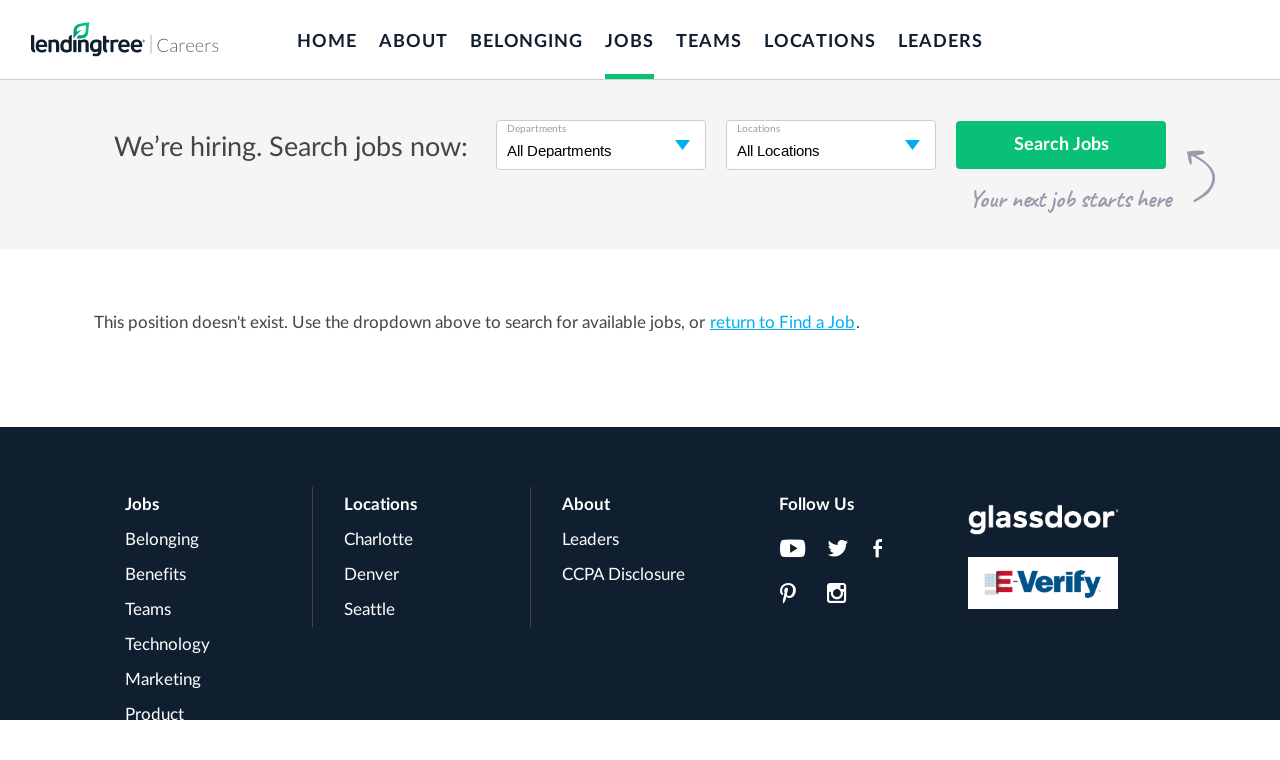

--- FILE ---
content_type: text/css
request_url: https://www.lendingtree.com/careers/content/themes/lt-wp-template-theme/dist/styles/main.css
body_size: 78546
content:
/** Colors */

/** Colors - Supporting */

/** Colors - Bulma Overrides */

/** Font Stack */

/** Font Sizes */

/** Font Weight */

/** Box Model  */

/** Widths */

/** Transitions */

/** Breakpoints */

/** Margins and Padding */

/*
** A bare-bones CSS reset for modern web development.
** From: https://github.com/hankchizljaw/modern-css-reset
*/

/* Box sizing rules */

/* line 7, resources/assets/styles/common/_reset.scss */

*,
*::before,
*::after {
  -webkit-box-sizing: border-box;
          box-sizing: border-box;
}

/* Remove default padding and list styles */

/* line 14, resources/assets/styles/common/_reset.scss */

ul[class],
ol[class] {
  padding: 0;
  list-style: none;
}

/* Remove default margin */

/* line 21, resources/assets/styles/common/_reset.scss */

body,
h1,
h2,
h3,
h4,
p,
ul[class],
ol[class],
li,
figure,
figcaption,
blockquote,
dl,
dd {
  margin: 0;
}

/* Set core body defaults */

/* line 39, resources/assets/styles/common/_reset.scss */

body {
  min-height: 100vh;
  scroll-behavior: smooth;
  text-rendering: optimizeSpeed;
  line-height: 1.5;
}

/* A elements that don't have a class get default styles */

/* line 47, resources/assets/styles/common/_reset.scss */

a:not([class]) {
  text-decoration-skip-ink: auto;
}

/* Make images easier to work with */

/* line 52, resources/assets/styles/common/_reset.scss */

img {
  max-width: 100%;
  display: block;
}

/* Natural flow and rhythm in articles by default */

/* line 58, resources/assets/styles/common/_reset.scss */

article > * + * {
  margin-top: 1em;
}

/* Inherit fonts for inputs and buttons */

/* line 63, resources/assets/styles/common/_reset.scss */

input,
button,
textarea,
select {
  font: inherit;
}

/* Remove all animations and transitions for people that prefer not to see them */

@media (prefers-reduced-motion: reduce) {
  /* line 72, resources/assets/styles/common/_reset.scss */

  * {
    -webkit-animation-duration: 0.01ms !important;
         -o-animation-duration: 0.01ms !important;
            animation-duration: 0.01ms !important;
    -webkit-animation-iteration-count: 1 !important;
         -o-animation-iteration-count: 1 !important;
            animation-iteration-count: 1 !important;
    -webkit-transition-duration: 0.01ms !important;
         -o-transition-duration: 0.01ms !important;
            transition-duration: 0.01ms !important;
    scroll-behavior: auto !important;
  }
}

/** Import everything from autoload */

/*! bulma.io v0.9.0 | MIT License | github.com/jgthms/bulma */

@-webkit-keyframes spinAround {
  from {
    -webkit-transform: rotate(0deg);
            transform: rotate(0deg);
  }

  to {
    -webkit-transform: rotate(359deg);
            transform: rotate(359deg);
  }
}

@-o-keyframes spinAround {
  from {
    -o-transform: rotate(0deg);
       transform: rotate(0deg);
  }

  to {
    -o-transform: rotate(359deg);
       transform: rotate(359deg);
  }
}

@keyframes spinAround {
  from {
    -webkit-transform: rotate(0deg);
         -o-transform: rotate(0deg);
            transform: rotate(0deg);
  }

  to {
    -webkit-transform: rotate(359deg);
         -o-transform: rotate(359deg);
            transform: rotate(359deg);
  }
}

/* line 164, node_modules/bulma/sass/utilities/mixins.sass */

.delete,
.modal-close,
.button,
.comment-form input[type="submit"],
.search-form .search-submit,
.file,
.breadcrumb,
.pagination-previous,
.pagination-next,
.pagination-link,
.pagination-ellipsis,
.tabs,
.is-unselectable {
  -webkit-touch-callout: none;
  -webkit-user-select: none;
  -moz-user-select: none;
  -ms-user-select: none;
  user-select: none;
}

/* line 183, node_modules/bulma/sass/utilities/mixins.sass */

.select:not(.is-multiple):not(.is-loading)::after,
.navbar-link:not(.is-arrowless)::after {
  border: 3px solid transparent;
  border-radius: 2px;
  border-right: 0;
  border-top: 0;
  content: " ";
  display: block;
  height: 0.625em;
  margin-top: -0.4375em;
  pointer-events: none;
  position: absolute;
  top: 50%;
  -webkit-transform: rotate(-45deg);
       -o-transform: rotate(-45deg);
          transform: rotate(-45deg);
  -webkit-transform-origin: center;
       -o-transform-origin: center;
          transform-origin: center;
  width: 0.625em;
}

/* line 187, node_modules/bulma/sass/utilities/mixins.sass */

.box:not(:last-child),
.content:not(:last-child),
.notification:not(:last-child),
.progress:not(:last-child),
.table:not(:last-child),
.table-container:not(:last-child),
.title:not(:last-child),
.subtitle:not(:last-child),
.block:not(:last-child),
.highlight:not(:last-child),
.breadcrumb:not(:last-child),
.level:not(:last-child),
.message:not(:last-child),
.pagination:not(:last-child),
.tabs:not(:last-child) {
  margin-bottom: 1.5rem;
}

/* line 259, node_modules/bulma/sass/utilities/mixins.sass */

.delete,
.modal-close {
  -moz-appearance: none;
  -webkit-appearance: none;
  background-color: rgba(10, 10, 10, 0.2);
  border: none;
  border-radius: 290486px;
  cursor: pointer;
  pointer-events: auto;
  display: inline-block;
  -webkit-box-flex: 0;
      -ms-flex-positive: 0;
          flex-grow: 0;
  -ms-flex-negative: 0;
      flex-shrink: 0;
  font-size: 0;
  height: 20px;
  max-height: 20px;
  max-width: 20px;
  min-height: 20px;
  min-width: 20px;
  outline: none;
  position: relative;
  vertical-align: top;
  width: 20px;
}

/* line 215, node_modules/bulma/sass/utilities/mixins.sass */

.delete::before,
.modal-close::before,
.delete::after,
.modal-close::after {
  background-color: #fff;
  content: "";
  display: block;
  left: 50%;
  position: absolute;
  top: 50%;
  -webkit-transform: translateX(-50%) translateY(-50%) rotate(45deg);
       -o-transform: translateX(-50%) translateY(-50%) rotate(45deg);
          transform: translateX(-50%) translateY(-50%) rotate(45deg);
  -webkit-transform-origin: center center;
       -o-transform-origin: center center;
          transform-origin: center center;
}

/* line 225, node_modules/bulma/sass/utilities/mixins.sass */

.delete::before,
.modal-close::before {
  height: 2px;
  width: 50%;
}

/* line 228, node_modules/bulma/sass/utilities/mixins.sass */

.delete::after,
.modal-close::after {
  height: 50%;
  width: 2px;
}

/* line 231, node_modules/bulma/sass/utilities/mixins.sass */

.delete:hover,
.modal-close:hover,
.delete:focus,
.modal-close:focus {
  background-color: rgba(10, 10, 10, 0.3);
}

/* line 234, node_modules/bulma/sass/utilities/mixins.sass */

.delete:active,
.modal-close:active {
  background-color: rgba(10, 10, 10, 0.4);
}

/* line 237, node_modules/bulma/sass/utilities/mixins.sass */

.is-small.delete,
.is-small.modal-close {
  height: 16px;
  max-height: 16px;
  max-width: 16px;
  min-height: 16px;
  min-width: 16px;
  width: 16px;
}

/* line 244, node_modules/bulma/sass/utilities/mixins.sass */

.is-medium.delete,
.is-medium.modal-close {
  height: 24px;
  max-height: 24px;
  max-width: 24px;
  min-height: 24px;
  min-width: 24px;
  width: 24px;
}

/* line 251, node_modules/bulma/sass/utilities/mixins.sass */

.is-large.delete,
.is-large.modal-close {
  height: 32px;
  max-height: 32px;
  max-width: 32px;
  min-height: 32px;
  min-width: 32px;
  width: 32px;
}

/* line 274, node_modules/bulma/sass/utilities/mixins.sass */

.button.is-loading::after,
.comment-form input.is-loading[type="submit"]::after,
.search-form .is-loading.search-submit::after,
.loader,
.select.is-loading::after,
.control.is-loading::after,
.search-form label.is-loading::after {
  -webkit-animation: spinAround 500ms infinite linear;
       -o-animation: spinAround 500ms infinite linear;
          animation: spinAround 500ms infinite linear;
  border: 2px solid #dbdbdb;
  border-radius: 290486px;
  border-right-color: transparent;
  border-top-color: transparent;
  content: "";
  display: block;
  height: 1em;
  position: relative;
  width: 1em;
}

/* line 284, node_modules/bulma/sass/utilities/mixins.sass */

.image.is-square img,
.image.is-square .has-ratio,
.image.is-1by1 img,
.image.is-1by1 .has-ratio,
.image.is-5by4 img,
.image.is-5by4 .has-ratio,
.image.is-4by3 img,
.image.is-4by3 .has-ratio,
.image.is-3by2 img,
.image.is-3by2 .has-ratio,
.image.is-5by3 img,
.image.is-5by3 .has-ratio,
.image.is-16by9 img,
.image.is-16by9 .has-ratio,
.image.is-2by1 img,
.image.is-2by1 .has-ratio,
.image.is-3by1 img,
.image.is-3by1 .has-ratio,
.image.is-4by5 img,
.image.is-4by5 .has-ratio,
.image.is-3by4 img,
.image.is-3by4 .has-ratio,
.image.is-2by3 img,
.image.is-2by3 .has-ratio,
.image.is-3by5 img,
.image.is-3by5 .has-ratio,
.image.is-9by16 img,
.image.is-9by16 .has-ratio,
.image.is-1by2 img,
.image.is-1by2 .has-ratio,
.image.is-1by3 img,
.image.is-1by3 .has-ratio,
.modal,
.modal-background,
.is-overlay,
.hero-video {
  bottom: 0;
  left: 0;
  position: absolute;
  right: 0;
  top: 0;
}

/* line 40, node_modules/bulma/sass/utilities/controls.sass */

.button,
.comment-form input[type="submit"],
.search-form .search-submit,
.input,
.comment-form input[type="text"],
.comment-form input[type="email"],
.comment-form input[type="url"],
.search-form .search-field,
.textarea,
.comment-form textarea,
.select select,
.file-cta,
.file-name,
.pagination-previous,
.pagination-next,
.pagination-link,
.pagination-ellipsis {
  -moz-appearance: none;
  -webkit-appearance: none;
  -webkit-box-align: center;
      -ms-flex-align: center;
          align-items: center;
  border: 1px solid transparent;
  border-radius: 4px;
  -webkit-box-shadow: none;
          box-shadow: none;
  display: -webkit-inline-box;
  display: -ms-inline-flexbox;
  display: inline-flex;
  font-size: 1rem;
  height: 2.5em;
  -webkit-box-pack: start;
      -ms-flex-pack: start;
          justify-content: flex-start;
  line-height: 1.5;
  padding-bottom: calc(0.5em - 1px);
  padding-left: calc(0.75em - 1px);
  padding-right: calc(0.75em - 1px);
  padding-top: calc(0.5em - 1px);
  position: relative;
  vertical-align: top;
}

/* line 31, node_modules/bulma/sass/utilities/controls.sass */

.button:focus,
.comment-form input:focus[type="submit"],
.search-form .search-submit:focus,
.input:focus,
.comment-form input:focus[type="text"],
.comment-form input:focus[type="email"],
.comment-form input:focus[type="url"],
.search-form .search-field:focus,
.textarea:focus,
.comment-form textarea:focus,
.select select:focus,
.file-cta:focus,
.file-name:focus,
.pagination-previous:focus,
.pagination-next:focus,
.pagination-link:focus,
.pagination-ellipsis:focus,
.is-focused.button,
.comment-form input.is-focused[type="submit"],
.search-form .is-focused.search-submit,
.is-focused.input,
.comment-form input.is-focused[type="text"],
.comment-form input.is-focused[type="email"],
.comment-form input.is-focused[type="url"],
.search-form .is-focused.search-field,
.is-focused.textarea,
.comment-form textarea.is-focused,
.select select.is-focused,
.is-focused.file-cta,
.is-focused.file-name,
.is-focused.pagination-previous,
.is-focused.pagination-next,
.is-focused.pagination-link,
.is-focused.pagination-ellipsis,
.button:active,
.comment-form input:active[type="submit"],
.search-form .search-submit:active,
.input:active,
.comment-form input:active[type="text"],
.comment-form input:active[type="email"],
.comment-form input:active[type="url"],
.search-form .search-field:active,
.textarea:active,
.comment-form textarea:active,
.select select:active,
.file-cta:active,
.file-name:active,
.pagination-previous:active,
.pagination-next:active,
.pagination-link:active,
.pagination-ellipsis:active,
.is-active.button,
.comment-form input.is-active[type="submit"],
.search-form .is-active.search-submit,
.is-active.input,
.comment-form input.is-active[type="text"],
.comment-form input.is-active[type="email"],
.comment-form input.is-active[type="url"],
.search-form .is-active.search-field,
.is-active.textarea,
.comment-form textarea.is-active,
.select select.is-active,
.is-active.file-cta,
.is-active.file-name,
.is-active.pagination-previous,
.is-active.pagination-next,
.is-active.pagination-link,
.is-active.pagination-ellipsis {
  outline: none;
}

/* line 36, node_modules/bulma/sass/utilities/controls.sass */

.button[disabled],
.comment-form input[disabled][type="submit"],
.search-form .search-submit[disabled],
.input[disabled],
.comment-form input[disabled][type="text"],
.comment-form input[disabled][type="email"],
.comment-form input[disabled][type="url"],
.search-form .search-field[disabled],
.textarea[disabled],
.comment-form textarea[disabled],
.select select[disabled],
.file-cta[disabled],
.file-name[disabled],
.pagination-previous[disabled],
.pagination-next[disabled],
.pagination-link[disabled],
.pagination-ellipsis[disabled],
fieldset[disabled] .button,
fieldset[disabled] .comment-form input[type="submit"],
.comment-form fieldset[disabled] input[type="submit"],
fieldset[disabled] .search-form .search-submit,
.search-form fieldset[disabled] .search-submit,
fieldset[disabled] .input,
fieldset[disabled] .comment-form input[type="text"],
.comment-form fieldset[disabled] input[type="text"],
fieldset[disabled] .comment-form input[type="email"],
.comment-form fieldset[disabled] input[type="email"],
fieldset[disabled] .comment-form input[type="url"],
.comment-form fieldset[disabled] input[type="url"],
fieldset[disabled] .search-form .search-field,
.search-form fieldset[disabled] .search-field,
fieldset[disabled] .textarea,
fieldset[disabled] .comment-form textarea,
.comment-form fieldset[disabled] textarea,
fieldset[disabled] .select select,
.select fieldset[disabled] select,
fieldset[disabled] .file-cta,
fieldset[disabled] .file-name,
fieldset[disabled] .pagination-previous,
fieldset[disabled] .pagination-next,
fieldset[disabled] .pagination-link,
fieldset[disabled] .pagination-ellipsis {
  cursor: not-allowed;
}

/*! minireset.css v0.0.6 | MIT License | github.com/jgthms/minireset.css */

/* line 3, node_modules/bulma/sass/base/minireset.sass */

html,
body,
p,
ol,
ul,
li,
dl,
dt,
dd,
blockquote,
figure,
fieldset,
legend,
textarea,
pre,
iframe,
hr,
h1,
h2,
h3,
h4,
h5,
h6 {
  margin: 0;
  padding: 0;
}

/* line 30, node_modules/bulma/sass/base/minireset.sass */

h1,
h2,
h3,
h4,
h5,
h6 {
  font-size: 100%;
  font-weight: normal;
}

/* line 40, node_modules/bulma/sass/base/minireset.sass */

ul {
  list-style: none;
}

/* line 44, node_modules/bulma/sass/base/minireset.sass */

button,
input,
select,
textarea {
  margin: 0;
}

/* line 51, node_modules/bulma/sass/base/minireset.sass */

html {
  -webkit-box-sizing: border-box;
          box-sizing: border-box;
}

/* line 55, node_modules/bulma/sass/base/minireset.sass */

*,
*::before,
*::after {
  -webkit-box-sizing: inherit;
          box-sizing: inherit;
}

/* line 61, node_modules/bulma/sass/base/minireset.sass */

img,
video {
  height: auto;
  max-width: 100%;
}

/* line 67, node_modules/bulma/sass/base/minireset.sass */

iframe {
  border: 0;
}

/* line 71, node_modules/bulma/sass/base/minireset.sass */

table {
  border-collapse: collapse;
  border-spacing: 0;
}

/* line 75, node_modules/bulma/sass/base/minireset.sass */

td,
th {
  padding: 0;
}

/* line 78, node_modules/bulma/sass/base/minireset.sass */

td:not([align]),
th:not([align]) {
  text-align: inherit;
}

/* line 32, node_modules/bulma/sass/base/generic.sass */

html {
  background-color: #fff;
  font-size: 16px;
  -moz-osx-font-smoothing: grayscale;
  -webkit-font-smoothing: antialiased;
  min-width: 300px;
  overflow-x: hidden;
  overflow-y: scroll;
  text-rendering: optimizeLegibility;
  -webkit-text-size-adjust: 100%;
     -moz-text-size-adjust: 100%;
      -ms-text-size-adjust: 100%;
          text-size-adjust: 100%;
}

/* line 43, node_modules/bulma/sass/base/generic.sass */

article,
aside,
figure,
footer,
header,
hgroup,
section {
  display: block;
}

/* line 52, node_modules/bulma/sass/base/generic.sass */

body,
button,
input,
select,
textarea {
  font-family: BlinkMacSystemFont, -apple-system, "Segoe UI", "Roboto", "Oxygen", "Ubuntu", "Cantarell", "Fira Sans", "Droid Sans", "Helvetica Neue", "Helvetica", "Arial", sans-serif;
}

/* line 59, node_modules/bulma/sass/base/generic.sass */

code,
pre {
  -moz-osx-font-smoothing: auto;
  -webkit-font-smoothing: auto;
  font-family: monospace;
}

/* line 65, node_modules/bulma/sass/base/generic.sass */

body {
  color: #4a4a4a;
  font-size: 1em;
  font-weight: 400;
  line-height: 1.5;
}

/* line 73, node_modules/bulma/sass/base/generic.sass */

a {
  color: #3273dc;
  cursor: pointer;
  text-decoration: none;
}

/* line 77, node_modules/bulma/sass/base/generic.sass */

a strong {
  color: currentColor;
}

/* line 79, node_modules/bulma/sass/base/generic.sass */

a:hover {
  color: #363636;
}

/* line 82, node_modules/bulma/sass/base/generic.sass */

code {
  background-color: whitesmoke;
  color: #f14668;
  font-size: 0.875em;
  font-weight: normal;
  padding: 0.25em 0.5em 0.25em;
}

/* line 89, node_modules/bulma/sass/base/generic.sass */

hr {
  background-color: whitesmoke;
  border: none;
  display: block;
  height: 2px;
  margin: 1.5rem 0;
}

/* line 96, node_modules/bulma/sass/base/generic.sass */

img {
  height: auto;
  max-width: 100%;
}

/* line 100, node_modules/bulma/sass/base/generic.sass */

input[type="checkbox"],
input[type="radio"] {
  vertical-align: baseline;
}

/* line 104, node_modules/bulma/sass/base/generic.sass */

small {
  font-size: 0.875em;
}

/* line 107, node_modules/bulma/sass/base/generic.sass */

span {
  font-style: inherit;
  font-weight: inherit;
}

/* line 111, node_modules/bulma/sass/base/generic.sass */

strong {
  color: #363636;
  font-weight: 700;
}

/* line 117, node_modules/bulma/sass/base/generic.sass */

fieldset {
  border: none;
}

/* line 120, node_modules/bulma/sass/base/generic.sass */

pre {
  -webkit-overflow-scrolling: touch;
  background-color: whitesmoke;
  color: #4a4a4a;
  font-size: 0.875em;
  overflow-x: auto;
  padding: 1.25rem 1.5rem;
  white-space: pre;
  word-wrap: normal;
}

/* line 129, node_modules/bulma/sass/base/generic.sass */

pre code {
  background-color: transparent;
  color: currentColor;
  font-size: 1em;
  padding: 0;
}

/* line 136, node_modules/bulma/sass/base/generic.sass */

table td,
table th {
  vertical-align: top;
}

/* line 139, node_modules/bulma/sass/base/generic.sass */

table td:not([align]),
table th:not([align]) {
  text-align: inherit;
}

/* line 141, node_modules/bulma/sass/base/generic.sass */

table th {
  color: #363636;
}

/* line 10, node_modules/bulma/sass/elements/box.sass */

.box {
  background-color: #fff;
  border-radius: 6px;
  -webkit-box-shadow: 0 0.5em 1em -0.125em rgba(10, 10, 10, 0.1), 0 0px 0 1px rgba(10, 10, 10, 0.02);
          box-shadow: 0 0.5em 1em -0.125em rgba(10, 10, 10, 0.1), 0 0px 0 1px rgba(10, 10, 10, 0.02);
  color: #4a4a4a;
  display: block;
  padding: 1.25rem;
}

/* line 20, node_modules/bulma/sass/elements/box.sass */

a.box:hover,
a.box:focus {
  -webkit-box-shadow: 0 0.5em 1em -0.125em rgba(10, 10, 10, 0.1), 0 0 0 1px #3273dc;
          box-shadow: 0 0.5em 1em -0.125em rgba(10, 10, 10, 0.1), 0 0 0 1px #3273dc;
}

/* line 23, node_modules/bulma/sass/elements/box.sass */

a.box:active {
  -webkit-box-shadow: inset 0 1px 2px rgba(10, 10, 10, 0.2), 0 0 0 1px #3273dc;
          box-shadow: inset 0 1px 2px rgba(10, 10, 10, 0.2), 0 0 0 1px #3273dc;
}

/* line 47, node_modules/bulma/sass/elements/button.sass */

.button,
.comment-form input[type="submit"],
.search-form .search-submit {
  background-color: #fff;
  border-color: #dbdbdb;
  border-width: 1px;
  color: #363636;
  cursor: pointer;
  -webkit-box-pack: center;
      -ms-flex-pack: center;
          justify-content: center;
  padding-bottom: calc(0.5em - 1px);
  padding-left: 1em;
  padding-right: 1em;
  padding-top: calc(0.5em - 1px);
  text-align: center;
  white-space: nowrap;
}

/* line 64, node_modules/bulma/sass/elements/button.sass */

.button strong,
.comment-form input[type="submit"] strong,
.search-form .search-submit strong {
  color: inherit;
}

/* line 67, node_modules/bulma/sass/elements/button.sass */

.button .icon,
.comment-form input[type="submit"] .icon,
.search-form .search-submit .icon,
.button .icon.is-small,
.comment-form input[type="submit"] .icon.is-small,
.search-form .search-submit .icon.is-small,
.button .icon.is-medium,
.comment-form input[type="submit"] .icon.is-medium,
.search-form .search-submit .icon.is-medium,
.button .icon.is-large,
.comment-form input[type="submit"] .icon.is-large,
.search-form .search-submit .icon.is-large {
  height: 1.5em;
  width: 1.5em;
}

/* line 73, node_modules/bulma/sass/elements/button.sass */

.button .icon:first-child:not(:last-child),
.comment-form input[type="submit"] .icon:first-child:not(:last-child),
.search-form .search-submit .icon:first-child:not(:last-child) {
  margin-left: calc(-0.5em - 1px);
  margin-right: 0.25em;
}

/* line 76, node_modules/bulma/sass/elements/button.sass */

.button .icon:last-child:not(:first-child),
.comment-form input[type="submit"] .icon:last-child:not(:first-child),
.search-form .search-submit .icon:last-child:not(:first-child) {
  margin-left: 0.25em;
  margin-right: calc(-0.5em - 1px);
}

/* line 79, node_modules/bulma/sass/elements/button.sass */

.button .icon:first-child:last-child,
.comment-form input[type="submit"] .icon:first-child:last-child,
.search-form .search-submit .icon:first-child:last-child {
  margin-left: calc(-0.5em - 1px);
  margin-right: calc(-0.5em - 1px);
}

/* line 83, node_modules/bulma/sass/elements/button.sass */

.button:hover,
.comment-form input:hover[type="submit"],
.search-form .search-submit:hover,
.button.is-hovered,
.comment-form input.is-hovered[type="submit"],
.search-form .is-hovered.search-submit {
  border-color: #b5b5b5;
  color: #363636;
}

/* line 87, node_modules/bulma/sass/elements/button.sass */

.button:focus,
.comment-form input:focus[type="submit"],
.search-form .search-submit:focus,
.button.is-focused,
.comment-form input.is-focused[type="submit"],
.search-form .is-focused.search-submit {
  border-color: #3273dc;
  color: #363636;
}

/* line 91, node_modules/bulma/sass/elements/button.sass */

.button:focus:not(:active),
.comment-form input:focus:not(:active)[type="submit"],
.search-form .search-submit:focus:not(:active),
.button.is-focused:not(:active),
.comment-form input.is-focused:not(:active)[type="submit"],
.search-form .is-focused.search-submit:not(:active) {
  -webkit-box-shadow: 0 0 0 0.125em rgba(50, 115, 220, 0.25);
          box-shadow: 0 0 0 0.125em rgba(50, 115, 220, 0.25);
}

/* line 93, node_modules/bulma/sass/elements/button.sass */

.button:active,
.comment-form input:active[type="submit"],
.search-form .search-submit:active,
.button.is-active,
.comment-form input.is-active[type="submit"],
.search-form .is-active.search-submit {
  border-color: #4a4a4a;
  color: #363636;
}

/* line 98, node_modules/bulma/sass/elements/button.sass */

.button.is-text,
.comment-form input.is-text[type="submit"],
.search-form .is-text.search-submit {
  background-color: transparent;
  border-color: transparent;
  color: #4a4a4a;
  text-decoration: underline;
}

/* line 103, node_modules/bulma/sass/elements/button.sass */

.button.is-text:hover,
.comment-form input.is-text:hover[type="submit"],
.search-form .is-text.search-submit:hover,
.button.is-text.is-hovered,
.comment-form input.is-text.is-hovered[type="submit"],
.search-form .is-text.is-hovered.search-submit,
.button.is-text:focus,
.comment-form input.is-text:focus[type="submit"],
.search-form .is-text.search-submit:focus,
.button.is-text.is-focused,
.comment-form input.is-text.is-focused[type="submit"],
.search-form .is-text.is-focused.search-submit {
  background-color: whitesmoke;
  color: #363636;
}

/* line 109, node_modules/bulma/sass/elements/button.sass */

.button.is-text:active,
.comment-form input.is-text:active[type="submit"],
.search-form .is-text.search-submit:active,
.button.is-text.is-active,
.comment-form input.is-text.is-active[type="submit"],
.search-form .is-text.is-active.search-submit {
  background-color: #e8e8e8;
  color: #363636;
}

/* line 113, node_modules/bulma/sass/elements/button.sass */

.button.is-text[disabled],
.comment-form input.is-text[disabled][type="submit"],
.search-form .is-text.search-submit[disabled],
fieldset[disabled] .button.is-text,
fieldset[disabled] .comment-form input.is-text[type="submit"],
.comment-form fieldset[disabled] input.is-text[type="submit"],
fieldset[disabled] .search-form .is-text.search-submit,
.search-form fieldset[disabled] .is-text.search-submit {
  background-color: transparent;
  border-color: transparent;
  -webkit-box-shadow: none;
          box-shadow: none;
}

/* line 121, node_modules/bulma/sass/elements/button.sass */

.button.is-white,
.comment-form input.is-white[type="submit"],
.search-form .is-white.search-submit {
  background-color: #fff;
  border-color: transparent;
  color: #0a0a0a;
}

/* line 125, node_modules/bulma/sass/elements/button.sass */

.button.is-white:hover,
.comment-form input.is-white:hover[type="submit"],
.search-form .is-white.search-submit:hover,
.button.is-white.is-hovered,
.comment-form input.is-white.is-hovered[type="submit"],
.search-form .is-white.is-hovered.search-submit {
  background-color: #f9f9f9;
  border-color: transparent;
  color: #0a0a0a;
}

/* line 130, node_modules/bulma/sass/elements/button.sass */

.button.is-white:focus,
.comment-form input.is-white:focus[type="submit"],
.search-form .is-white.search-submit:focus,
.button.is-white.is-focused,
.comment-form input.is-white.is-focused[type="submit"],
.search-form .is-white.is-focused.search-submit {
  border-color: transparent;
  color: #0a0a0a;
}

/* line 134, node_modules/bulma/sass/elements/button.sass */

.button.is-white:focus:not(:active),
.comment-form input.is-white:focus:not(:active)[type="submit"],
.search-form .is-white.search-submit:focus:not(:active),
.button.is-white.is-focused:not(:active),
.comment-form input.is-white.is-focused:not(:active)[type="submit"],
.search-form .is-white.is-focused.search-submit:not(:active) {
  -webkit-box-shadow: 0 0 0 0.125em rgba(255, 255, 255, 0.25);
          box-shadow: 0 0 0 0.125em rgba(255, 255, 255, 0.25);
}

/* line 136, node_modules/bulma/sass/elements/button.sass */

.button.is-white:active,
.comment-form input.is-white:active[type="submit"],
.search-form .is-white.search-submit:active,
.button.is-white.is-active,
.comment-form input.is-white.is-active[type="submit"],
.search-form .is-white.is-active.search-submit {
  background-color: #f2f2f2;
  border-color: transparent;
  color: #0a0a0a;
}

/* line 141, node_modules/bulma/sass/elements/button.sass */

.button.is-white[disabled],
.comment-form input.is-white[disabled][type="submit"],
.search-form .is-white.search-submit[disabled],
fieldset[disabled] .button.is-white,
fieldset[disabled] .comment-form input.is-white[type="submit"],
.comment-form fieldset[disabled] input.is-white[type="submit"],
fieldset[disabled] .search-form .is-white.search-submit,
.search-form fieldset[disabled] .is-white.search-submit {
  background-color: #fff;
  border-color: transparent;
  -webkit-box-shadow: none;
          box-shadow: none;
}

/* line 146, node_modules/bulma/sass/elements/button.sass */

.button.is-white.is-inverted,
.comment-form input.is-white.is-inverted[type="submit"],
.search-form .is-white.is-inverted.search-submit {
  background-color: #0a0a0a;
  color: #fff;
}

/* line 149, node_modules/bulma/sass/elements/button.sass */

.button.is-white.is-inverted:hover,
.comment-form input.is-white.is-inverted:hover[type="submit"],
.search-form .is-white.is-inverted.search-submit:hover,
.button.is-white.is-inverted.is-hovered,
.comment-form input.is-white.is-inverted.is-hovered[type="submit"],
.search-form .is-white.is-inverted.is-hovered.search-submit {
  background-color: black;
}

/* line 152, node_modules/bulma/sass/elements/button.sass */

.button.is-white.is-inverted[disabled],
.comment-form input.is-white.is-inverted[disabled][type="submit"],
.search-form .is-white.is-inverted.search-submit[disabled],
fieldset[disabled] .button.is-white.is-inverted,
fieldset[disabled] .comment-form input.is-white.is-inverted[type="submit"],
.comment-form fieldset[disabled] input.is-white.is-inverted[type="submit"],
fieldset[disabled] .search-form .is-white.is-inverted.search-submit,
.search-form fieldset[disabled] .is-white.is-inverted.search-submit {
  background-color: #0a0a0a;
  border-color: transparent;
  -webkit-box-shadow: none;
          box-shadow: none;
  color: #fff;
}

/* line 159, node_modules/bulma/sass/elements/button.sass */

.button.is-white.is-loading::after,
.comment-form input.is-white.is-loading[type="submit"]::after,
.search-form .is-white.is-loading.search-submit::after {
  border-color: transparent transparent #0a0a0a #0a0a0a !important;
}

/* line 161, node_modules/bulma/sass/elements/button.sass */

.button.is-white.is-outlined,
.comment-form input.is-white.is-outlined[type="submit"],
.search-form .is-white.is-outlined.search-submit {
  background-color: transparent;
  border-color: #fff;
  color: #fff;
}

/* line 165, node_modules/bulma/sass/elements/button.sass */

.button.is-white.is-outlined:hover,
.comment-form input.is-white.is-outlined:hover[type="submit"],
.search-form .is-white.is-outlined.search-submit:hover,
.button.is-white.is-outlined.is-hovered,
.comment-form input.is-white.is-outlined.is-hovered[type="submit"],
.search-form .is-white.is-outlined.is-hovered.search-submit,
.button.is-white.is-outlined:focus,
.comment-form input.is-white.is-outlined:focus[type="submit"],
.search-form .is-white.is-outlined.search-submit:focus,
.button.is-white.is-outlined.is-focused,
.comment-form input.is-white.is-outlined.is-focused[type="submit"],
.search-form .is-white.is-outlined.is-focused.search-submit {
  background-color: #fff;
  border-color: #fff;
  color: #0a0a0a;
}

/* line 173, node_modules/bulma/sass/elements/button.sass */

.button.is-white.is-outlined.is-loading::after,
.comment-form input.is-white.is-outlined.is-loading[type="submit"]::after,
.search-form .is-white.is-outlined.is-loading.search-submit::after {
  border-color: transparent transparent #fff #fff !important;
}

/* line 179, node_modules/bulma/sass/elements/button.sass */

.button.is-white.is-outlined.is-loading:hover::after,
.comment-form input.is-white.is-outlined.is-loading[type="submit"]:hover::after,
.search-form .is-white.is-outlined.is-loading.search-submit:hover::after,
.button.is-white.is-outlined.is-loading.is-hovered::after,
.comment-form input.is-white.is-outlined.is-loading.is-hovered[type="submit"]::after,
.search-form .is-white.is-outlined.is-loading.is-hovered.search-submit::after,
.button.is-white.is-outlined.is-loading:focus::after,
.comment-form input.is-white.is-outlined.is-loading[type="submit"]:focus::after,
.search-form .is-white.is-outlined.is-loading.search-submit:focus::after,
.button.is-white.is-outlined.is-loading.is-focused::after,
.comment-form input.is-white.is-outlined.is-loading.is-focused[type="submit"]::after,
.search-form .is-white.is-outlined.is-loading.is-focused.search-submit::after {
  border-color: transparent transparent #0a0a0a #0a0a0a !important;
}

/* line 181, node_modules/bulma/sass/elements/button.sass */

.button.is-white.is-outlined[disabled],
.comment-form input.is-white.is-outlined[disabled][type="submit"],
.search-form .is-white.is-outlined.search-submit[disabled],
fieldset[disabled] .button.is-white.is-outlined,
fieldset[disabled] .comment-form input.is-white.is-outlined[type="submit"],
.comment-form fieldset[disabled] input.is-white.is-outlined[type="submit"],
fieldset[disabled] .search-form .is-white.is-outlined.search-submit,
.search-form fieldset[disabled] .is-white.is-outlined.search-submit {
  background-color: transparent;
  border-color: #fff;
  -webkit-box-shadow: none;
          box-shadow: none;
  color: #fff;
}

/* line 187, node_modules/bulma/sass/elements/button.sass */

.button.is-white.is-inverted.is-outlined,
.comment-form input.is-white.is-inverted.is-outlined[type="submit"],
.search-form .is-white.is-inverted.is-outlined.search-submit {
  background-color: transparent;
  border-color: #0a0a0a;
  color: #0a0a0a;
}

/* line 191, node_modules/bulma/sass/elements/button.sass */

.button.is-white.is-inverted.is-outlined:hover,
.comment-form input.is-white.is-inverted.is-outlined:hover[type="submit"],
.search-form .is-white.is-inverted.is-outlined.search-submit:hover,
.button.is-white.is-inverted.is-outlined.is-hovered,
.comment-form input.is-white.is-inverted.is-outlined.is-hovered[type="submit"],
.search-form .is-white.is-inverted.is-outlined.is-hovered.search-submit,
.button.is-white.is-inverted.is-outlined:focus,
.comment-form input.is-white.is-inverted.is-outlined:focus[type="submit"],
.search-form .is-white.is-inverted.is-outlined.search-submit:focus,
.button.is-white.is-inverted.is-outlined.is-focused,
.comment-form input.is-white.is-inverted.is-outlined.is-focused[type="submit"],
.search-form .is-white.is-inverted.is-outlined.is-focused.search-submit {
  background-color: #0a0a0a;
  color: #fff;
}

/* line 202, node_modules/bulma/sass/elements/button.sass */

.button.is-white.is-inverted.is-outlined.is-loading:hover::after,
.comment-form input.is-white.is-inverted.is-outlined.is-loading[type="submit"]:hover::after,
.search-form .is-white.is-inverted.is-outlined.is-loading.search-submit:hover::after,
.button.is-white.is-inverted.is-outlined.is-loading.is-hovered::after,
.comment-form input.is-white.is-inverted.is-outlined.is-loading.is-hovered[type="submit"]::after,
.search-form .is-white.is-inverted.is-outlined.is-loading.is-hovered.search-submit::after,
.button.is-white.is-inverted.is-outlined.is-loading:focus::after,
.comment-form input.is-white.is-inverted.is-outlined.is-loading[type="submit"]:focus::after,
.search-form .is-white.is-inverted.is-outlined.is-loading.search-submit:focus::after,
.button.is-white.is-inverted.is-outlined.is-loading.is-focused::after,
.comment-form input.is-white.is-inverted.is-outlined.is-loading.is-focused[type="submit"]::after,
.search-form .is-white.is-inverted.is-outlined.is-loading.is-focused.search-submit::after {
  border-color: transparent transparent #fff #fff !important;
}

/* line 204, node_modules/bulma/sass/elements/button.sass */

.button.is-white.is-inverted.is-outlined[disabled],
.comment-form input.is-white.is-inverted.is-outlined[disabled][type="submit"],
.search-form .is-white.is-inverted.is-outlined.search-submit[disabled],
fieldset[disabled] .button.is-white.is-inverted.is-outlined,
fieldset[disabled] .comment-form input.is-white.is-inverted.is-outlined[type="submit"],
.comment-form fieldset[disabled] input.is-white.is-inverted.is-outlined[type="submit"],
fieldset[disabled] .search-form .is-white.is-inverted.is-outlined.search-submit,
.search-form fieldset[disabled] .is-white.is-inverted.is-outlined.search-submit {
  background-color: transparent;
  border-color: #0a0a0a;
  -webkit-box-shadow: none;
          box-shadow: none;
  color: #0a0a0a;
}

/* line 121, node_modules/bulma/sass/elements/button.sass */

.button.is-black,
.comment-form input.is-black[type="submit"],
.search-form .is-black.search-submit {
  background-color: #0a0a0a;
  border-color: transparent;
  color: #fff;
}

/* line 125, node_modules/bulma/sass/elements/button.sass */

.button.is-black:hover,
.comment-form input.is-black:hover[type="submit"],
.search-form .is-black.search-submit:hover,
.button.is-black.is-hovered,
.comment-form input.is-black.is-hovered[type="submit"],
.search-form .is-black.is-hovered.search-submit {
  background-color: #040404;
  border-color: transparent;
  color: #fff;
}

/* line 130, node_modules/bulma/sass/elements/button.sass */

.button.is-black:focus,
.comment-form input.is-black:focus[type="submit"],
.search-form .is-black.search-submit:focus,
.button.is-black.is-focused,
.comment-form input.is-black.is-focused[type="submit"],
.search-form .is-black.is-focused.search-submit {
  border-color: transparent;
  color: #fff;
}

/* line 134, node_modules/bulma/sass/elements/button.sass */

.button.is-black:focus:not(:active),
.comment-form input.is-black:focus:not(:active)[type="submit"],
.search-form .is-black.search-submit:focus:not(:active),
.button.is-black.is-focused:not(:active),
.comment-form input.is-black.is-focused:not(:active)[type="submit"],
.search-form .is-black.is-focused.search-submit:not(:active) {
  -webkit-box-shadow: 0 0 0 0.125em rgba(10, 10, 10, 0.25);
          box-shadow: 0 0 0 0.125em rgba(10, 10, 10, 0.25);
}

/* line 136, node_modules/bulma/sass/elements/button.sass */

.button.is-black:active,
.comment-form input.is-black:active[type="submit"],
.search-form .is-black.search-submit:active,
.button.is-black.is-active,
.comment-form input.is-black.is-active[type="submit"],
.search-form .is-black.is-active.search-submit {
  background-color: black;
  border-color: transparent;
  color: #fff;
}

/* line 141, node_modules/bulma/sass/elements/button.sass */

.button.is-black[disabled],
.comment-form input.is-black[disabled][type="submit"],
.search-form .is-black.search-submit[disabled],
fieldset[disabled] .button.is-black,
fieldset[disabled] .comment-form input.is-black[type="submit"],
.comment-form fieldset[disabled] input.is-black[type="submit"],
fieldset[disabled] .search-form .is-black.search-submit,
.search-form fieldset[disabled] .is-black.search-submit {
  background-color: #0a0a0a;
  border-color: transparent;
  -webkit-box-shadow: none;
          box-shadow: none;
}

/* line 146, node_modules/bulma/sass/elements/button.sass */

.button.is-black.is-inverted,
.comment-form input.is-black.is-inverted[type="submit"],
.search-form .is-black.is-inverted.search-submit {
  background-color: #fff;
  color: #0a0a0a;
}

/* line 149, node_modules/bulma/sass/elements/button.sass */

.button.is-black.is-inverted:hover,
.comment-form input.is-black.is-inverted:hover[type="submit"],
.search-form .is-black.is-inverted.search-submit:hover,
.button.is-black.is-inverted.is-hovered,
.comment-form input.is-black.is-inverted.is-hovered[type="submit"],
.search-form .is-black.is-inverted.is-hovered.search-submit {
  background-color: #f2f2f2;
}

/* line 152, node_modules/bulma/sass/elements/button.sass */

.button.is-black.is-inverted[disabled],
.comment-form input.is-black.is-inverted[disabled][type="submit"],
.search-form .is-black.is-inverted.search-submit[disabled],
fieldset[disabled] .button.is-black.is-inverted,
fieldset[disabled] .comment-form input.is-black.is-inverted[type="submit"],
.comment-form fieldset[disabled] input.is-black.is-inverted[type="submit"],
fieldset[disabled] .search-form .is-black.is-inverted.search-submit,
.search-form fieldset[disabled] .is-black.is-inverted.search-submit {
  background-color: #fff;
  border-color: transparent;
  -webkit-box-shadow: none;
          box-shadow: none;
  color: #0a0a0a;
}

/* line 159, node_modules/bulma/sass/elements/button.sass */

.button.is-black.is-loading::after,
.comment-form input.is-black.is-loading[type="submit"]::after,
.search-form .is-black.is-loading.search-submit::after {
  border-color: transparent transparent #fff #fff !important;
}

/* line 161, node_modules/bulma/sass/elements/button.sass */

.button.is-black.is-outlined,
.comment-form input.is-black.is-outlined[type="submit"],
.search-form .is-black.is-outlined.search-submit {
  background-color: transparent;
  border-color: #0a0a0a;
  color: #0a0a0a;
}

/* line 165, node_modules/bulma/sass/elements/button.sass */

.button.is-black.is-outlined:hover,
.comment-form input.is-black.is-outlined:hover[type="submit"],
.search-form .is-black.is-outlined.search-submit:hover,
.button.is-black.is-outlined.is-hovered,
.comment-form input.is-black.is-outlined.is-hovered[type="submit"],
.search-form .is-black.is-outlined.is-hovered.search-submit,
.button.is-black.is-outlined:focus,
.comment-form input.is-black.is-outlined:focus[type="submit"],
.search-form .is-black.is-outlined.search-submit:focus,
.button.is-black.is-outlined.is-focused,
.comment-form input.is-black.is-outlined.is-focused[type="submit"],
.search-form .is-black.is-outlined.is-focused.search-submit {
  background-color: #0a0a0a;
  border-color: #0a0a0a;
  color: #fff;
}

/* line 173, node_modules/bulma/sass/elements/button.sass */

.button.is-black.is-outlined.is-loading::after,
.comment-form input.is-black.is-outlined.is-loading[type="submit"]::after,
.search-form .is-black.is-outlined.is-loading.search-submit::after {
  border-color: transparent transparent #0a0a0a #0a0a0a !important;
}

/* line 179, node_modules/bulma/sass/elements/button.sass */

.button.is-black.is-outlined.is-loading:hover::after,
.comment-form input.is-black.is-outlined.is-loading[type="submit"]:hover::after,
.search-form .is-black.is-outlined.is-loading.search-submit:hover::after,
.button.is-black.is-outlined.is-loading.is-hovered::after,
.comment-form input.is-black.is-outlined.is-loading.is-hovered[type="submit"]::after,
.search-form .is-black.is-outlined.is-loading.is-hovered.search-submit::after,
.button.is-black.is-outlined.is-loading:focus::after,
.comment-form input.is-black.is-outlined.is-loading[type="submit"]:focus::after,
.search-form .is-black.is-outlined.is-loading.search-submit:focus::after,
.button.is-black.is-outlined.is-loading.is-focused::after,
.comment-form input.is-black.is-outlined.is-loading.is-focused[type="submit"]::after,
.search-form .is-black.is-outlined.is-loading.is-focused.search-submit::after {
  border-color: transparent transparent #fff #fff !important;
}

/* line 181, node_modules/bulma/sass/elements/button.sass */

.button.is-black.is-outlined[disabled],
.comment-form input.is-black.is-outlined[disabled][type="submit"],
.search-form .is-black.is-outlined.search-submit[disabled],
fieldset[disabled] .button.is-black.is-outlined,
fieldset[disabled] .comment-form input.is-black.is-outlined[type="submit"],
.comment-form fieldset[disabled] input.is-black.is-outlined[type="submit"],
fieldset[disabled] .search-form .is-black.is-outlined.search-submit,
.search-form fieldset[disabled] .is-black.is-outlined.search-submit {
  background-color: transparent;
  border-color: #0a0a0a;
  -webkit-box-shadow: none;
          box-shadow: none;
  color: #0a0a0a;
}

/* line 187, node_modules/bulma/sass/elements/button.sass */

.button.is-black.is-inverted.is-outlined,
.comment-form input.is-black.is-inverted.is-outlined[type="submit"],
.search-form .is-black.is-inverted.is-outlined.search-submit {
  background-color: transparent;
  border-color: #fff;
  color: #fff;
}

/* line 191, node_modules/bulma/sass/elements/button.sass */

.button.is-black.is-inverted.is-outlined:hover,
.comment-form input.is-black.is-inverted.is-outlined:hover[type="submit"],
.search-form .is-black.is-inverted.is-outlined.search-submit:hover,
.button.is-black.is-inverted.is-outlined.is-hovered,
.comment-form input.is-black.is-inverted.is-outlined.is-hovered[type="submit"],
.search-form .is-black.is-inverted.is-outlined.is-hovered.search-submit,
.button.is-black.is-inverted.is-outlined:focus,
.comment-form input.is-black.is-inverted.is-outlined:focus[type="submit"],
.search-form .is-black.is-inverted.is-outlined.search-submit:focus,
.button.is-black.is-inverted.is-outlined.is-focused,
.comment-form input.is-black.is-inverted.is-outlined.is-focused[type="submit"],
.search-form .is-black.is-inverted.is-outlined.is-focused.search-submit {
  background-color: #fff;
  color: #0a0a0a;
}

/* line 202, node_modules/bulma/sass/elements/button.sass */

.button.is-black.is-inverted.is-outlined.is-loading:hover::after,
.comment-form input.is-black.is-inverted.is-outlined.is-loading[type="submit"]:hover::after,
.search-form .is-black.is-inverted.is-outlined.is-loading.search-submit:hover::after,
.button.is-black.is-inverted.is-outlined.is-loading.is-hovered::after,
.comment-form input.is-black.is-inverted.is-outlined.is-loading.is-hovered[type="submit"]::after,
.search-form .is-black.is-inverted.is-outlined.is-loading.is-hovered.search-submit::after,
.button.is-black.is-inverted.is-outlined.is-loading:focus::after,
.comment-form input.is-black.is-inverted.is-outlined.is-loading[type="submit"]:focus::after,
.search-form .is-black.is-inverted.is-outlined.is-loading.search-submit:focus::after,
.button.is-black.is-inverted.is-outlined.is-loading.is-focused::after,
.comment-form input.is-black.is-inverted.is-outlined.is-loading.is-focused[type="submit"]::after,
.search-form .is-black.is-inverted.is-outlined.is-loading.is-focused.search-submit::after {
  border-color: transparent transparent #0a0a0a #0a0a0a !important;
}

/* line 204, node_modules/bulma/sass/elements/button.sass */

.button.is-black.is-inverted.is-outlined[disabled],
.comment-form input.is-black.is-inverted.is-outlined[disabled][type="submit"],
.search-form .is-black.is-inverted.is-outlined.search-submit[disabled],
fieldset[disabled] .button.is-black.is-inverted.is-outlined,
fieldset[disabled] .comment-form input.is-black.is-inverted.is-outlined[type="submit"],
.comment-form fieldset[disabled] input.is-black.is-inverted.is-outlined[type="submit"],
fieldset[disabled] .search-form .is-black.is-inverted.is-outlined.search-submit,
.search-form fieldset[disabled] .is-black.is-inverted.is-outlined.search-submit {
  background-color: transparent;
  border-color: #fff;
  -webkit-box-shadow: none;
          box-shadow: none;
  color: #fff;
}

/* line 121, node_modules/bulma/sass/elements/button.sass */

.button.is-light,
.comment-form input.is-light[type="submit"],
.search-form .is-light.search-submit {
  background-color: whitesmoke;
  border-color: transparent;
  color: rgba(0, 0, 0, 0.7);
}

/* line 125, node_modules/bulma/sass/elements/button.sass */

.button.is-light:hover,
.comment-form input.is-light:hover[type="submit"],
.search-form .is-light.search-submit:hover,
.button.is-light.is-hovered,
.comment-form input.is-light.is-hovered[type="submit"],
.search-form .is-light.is-hovered.search-submit {
  background-color: #eeeeee;
  border-color: transparent;
  color: rgba(0, 0, 0, 0.7);
}

/* line 130, node_modules/bulma/sass/elements/button.sass */

.button.is-light:focus,
.comment-form input.is-light:focus[type="submit"],
.search-form .is-light.search-submit:focus,
.button.is-light.is-focused,
.comment-form input.is-light.is-focused[type="submit"],
.search-form .is-light.is-focused.search-submit {
  border-color: transparent;
  color: rgba(0, 0, 0, 0.7);
}

/* line 134, node_modules/bulma/sass/elements/button.sass */

.button.is-light:focus:not(:active),
.comment-form input.is-light:focus:not(:active)[type="submit"],
.search-form .is-light.search-submit:focus:not(:active),
.button.is-light.is-focused:not(:active),
.comment-form input.is-light.is-focused:not(:active)[type="submit"],
.search-form .is-light.is-focused.search-submit:not(:active) {
  -webkit-box-shadow: 0 0 0 0.125em rgba(245, 245, 245, 0.25);
          box-shadow: 0 0 0 0.125em rgba(245, 245, 245, 0.25);
}

/* line 136, node_modules/bulma/sass/elements/button.sass */

.button.is-light:active,
.comment-form input.is-light:active[type="submit"],
.search-form .is-light.search-submit:active,
.button.is-light.is-active,
.comment-form input.is-light.is-active[type="submit"],
.search-form .is-light.is-active.search-submit {
  background-color: #e8e8e8;
  border-color: transparent;
  color: rgba(0, 0, 0, 0.7);
}

/* line 141, node_modules/bulma/sass/elements/button.sass */

.button.is-light[disabled],
.comment-form input.is-light[disabled][type="submit"],
.search-form .is-light.search-submit[disabled],
fieldset[disabled] .button.is-light,
fieldset[disabled] .comment-form input.is-light[type="submit"],
.comment-form fieldset[disabled] input.is-light[type="submit"],
fieldset[disabled] .search-form .is-light.search-submit,
.search-form fieldset[disabled] .is-light.search-submit {
  background-color: whitesmoke;
  border-color: transparent;
  -webkit-box-shadow: none;
          box-shadow: none;
}

/* line 146, node_modules/bulma/sass/elements/button.sass */

.button.is-light.is-inverted,
.comment-form input.is-light.is-inverted[type="submit"],
.search-form .is-light.is-inverted.search-submit {
  background-color: rgba(0, 0, 0, 0.7);
  color: whitesmoke;
}

/* line 149, node_modules/bulma/sass/elements/button.sass */

.button.is-light.is-inverted:hover,
.comment-form input.is-light.is-inverted:hover[type="submit"],
.search-form .is-light.is-inverted.search-submit:hover,
.button.is-light.is-inverted.is-hovered,
.comment-form input.is-light.is-inverted.is-hovered[type="submit"],
.search-form .is-light.is-inverted.is-hovered.search-submit {
  background-color: rgba(0, 0, 0, 0.7);
}

/* line 152, node_modules/bulma/sass/elements/button.sass */

.button.is-light.is-inverted[disabled],
.comment-form input.is-light.is-inverted[disabled][type="submit"],
.search-form .is-light.is-inverted.search-submit[disabled],
fieldset[disabled] .button.is-light.is-inverted,
fieldset[disabled] .comment-form input.is-light.is-inverted[type="submit"],
.comment-form fieldset[disabled] input.is-light.is-inverted[type="submit"],
fieldset[disabled] .search-form .is-light.is-inverted.search-submit,
.search-form fieldset[disabled] .is-light.is-inverted.search-submit {
  background-color: rgba(0, 0, 0, 0.7);
  border-color: transparent;
  -webkit-box-shadow: none;
          box-shadow: none;
  color: whitesmoke;
}

/* line 159, node_modules/bulma/sass/elements/button.sass */

.button.is-light.is-loading::after,
.comment-form input.is-light.is-loading[type="submit"]::after,
.search-form .is-light.is-loading.search-submit::after {
  border-color: transparent transparent rgba(0, 0, 0, 0.7) rgba(0, 0, 0, 0.7) !important;
}

/* line 161, node_modules/bulma/sass/elements/button.sass */

.button.is-light.is-outlined,
.comment-form input.is-light.is-outlined[type="submit"],
.search-form .is-light.is-outlined.search-submit {
  background-color: transparent;
  border-color: whitesmoke;
  color: whitesmoke;
}

/* line 165, node_modules/bulma/sass/elements/button.sass */

.button.is-light.is-outlined:hover,
.comment-form input.is-light.is-outlined:hover[type="submit"],
.search-form .is-light.is-outlined.search-submit:hover,
.button.is-light.is-outlined.is-hovered,
.comment-form input.is-light.is-outlined.is-hovered[type="submit"],
.search-form .is-light.is-outlined.is-hovered.search-submit,
.button.is-light.is-outlined:focus,
.comment-form input.is-light.is-outlined:focus[type="submit"],
.search-form .is-light.is-outlined.search-submit:focus,
.button.is-light.is-outlined.is-focused,
.comment-form input.is-light.is-outlined.is-focused[type="submit"],
.search-form .is-light.is-outlined.is-focused.search-submit {
  background-color: whitesmoke;
  border-color: whitesmoke;
  color: rgba(0, 0, 0, 0.7);
}

/* line 173, node_modules/bulma/sass/elements/button.sass */

.button.is-light.is-outlined.is-loading::after,
.comment-form input.is-light.is-outlined.is-loading[type="submit"]::after,
.search-form .is-light.is-outlined.is-loading.search-submit::after {
  border-color: transparent transparent whitesmoke whitesmoke !important;
}

/* line 179, node_modules/bulma/sass/elements/button.sass */

.button.is-light.is-outlined.is-loading:hover::after,
.comment-form input.is-light.is-outlined.is-loading[type="submit"]:hover::after,
.search-form .is-light.is-outlined.is-loading.search-submit:hover::after,
.button.is-light.is-outlined.is-loading.is-hovered::after,
.comment-form input.is-light.is-outlined.is-loading.is-hovered[type="submit"]::after,
.search-form .is-light.is-outlined.is-loading.is-hovered.search-submit::after,
.button.is-light.is-outlined.is-loading:focus::after,
.comment-form input.is-light.is-outlined.is-loading[type="submit"]:focus::after,
.search-form .is-light.is-outlined.is-loading.search-submit:focus::after,
.button.is-light.is-outlined.is-loading.is-focused::after,
.comment-form input.is-light.is-outlined.is-loading.is-focused[type="submit"]::after,
.search-form .is-light.is-outlined.is-loading.is-focused.search-submit::after {
  border-color: transparent transparent rgba(0, 0, 0, 0.7) rgba(0, 0, 0, 0.7) !important;
}

/* line 181, node_modules/bulma/sass/elements/button.sass */

.button.is-light.is-outlined[disabled],
.comment-form input.is-light.is-outlined[disabled][type="submit"],
.search-form .is-light.is-outlined.search-submit[disabled],
fieldset[disabled] .button.is-light.is-outlined,
fieldset[disabled] .comment-form input.is-light.is-outlined[type="submit"],
.comment-form fieldset[disabled] input.is-light.is-outlined[type="submit"],
fieldset[disabled] .search-form .is-light.is-outlined.search-submit,
.search-form fieldset[disabled] .is-light.is-outlined.search-submit {
  background-color: transparent;
  border-color: whitesmoke;
  -webkit-box-shadow: none;
          box-shadow: none;
  color: whitesmoke;
}

/* line 187, node_modules/bulma/sass/elements/button.sass */

.button.is-light.is-inverted.is-outlined,
.comment-form input.is-light.is-inverted.is-outlined[type="submit"],
.search-form .is-light.is-inverted.is-outlined.search-submit {
  background-color: transparent;
  border-color: rgba(0, 0, 0, 0.7);
  color: rgba(0, 0, 0, 0.7);
}

/* line 191, node_modules/bulma/sass/elements/button.sass */

.button.is-light.is-inverted.is-outlined:hover,
.comment-form input.is-light.is-inverted.is-outlined:hover[type="submit"],
.search-form .is-light.is-inverted.is-outlined.search-submit:hover,
.button.is-light.is-inverted.is-outlined.is-hovered,
.comment-form input.is-light.is-inverted.is-outlined.is-hovered[type="submit"],
.search-form .is-light.is-inverted.is-outlined.is-hovered.search-submit,
.button.is-light.is-inverted.is-outlined:focus,
.comment-form input.is-light.is-inverted.is-outlined:focus[type="submit"],
.search-form .is-light.is-inverted.is-outlined.search-submit:focus,
.button.is-light.is-inverted.is-outlined.is-focused,
.comment-form input.is-light.is-inverted.is-outlined.is-focused[type="submit"],
.search-form .is-light.is-inverted.is-outlined.is-focused.search-submit {
  background-color: rgba(0, 0, 0, 0.7);
  color: whitesmoke;
}

/* line 202, node_modules/bulma/sass/elements/button.sass */

.button.is-light.is-inverted.is-outlined.is-loading:hover::after,
.comment-form input.is-light.is-inverted.is-outlined.is-loading[type="submit"]:hover::after,
.search-form .is-light.is-inverted.is-outlined.is-loading.search-submit:hover::after,
.button.is-light.is-inverted.is-outlined.is-loading.is-hovered::after,
.comment-form input.is-light.is-inverted.is-outlined.is-loading.is-hovered[type="submit"]::after,
.search-form .is-light.is-inverted.is-outlined.is-loading.is-hovered.search-submit::after,
.button.is-light.is-inverted.is-outlined.is-loading:focus::after,
.comment-form input.is-light.is-inverted.is-outlined.is-loading[type="submit"]:focus::after,
.search-form .is-light.is-inverted.is-outlined.is-loading.search-submit:focus::after,
.button.is-light.is-inverted.is-outlined.is-loading.is-focused::after,
.comment-form input.is-light.is-inverted.is-outlined.is-loading.is-focused[type="submit"]::after,
.search-form .is-light.is-inverted.is-outlined.is-loading.is-focused.search-submit::after {
  border-color: transparent transparent whitesmoke whitesmoke !important;
}

/* line 204, node_modules/bulma/sass/elements/button.sass */

.button.is-light.is-inverted.is-outlined[disabled],
.comment-form input.is-light.is-inverted.is-outlined[disabled][type="submit"],
.search-form .is-light.is-inverted.is-outlined.search-submit[disabled],
fieldset[disabled] .button.is-light.is-inverted.is-outlined,
fieldset[disabled] .comment-form input.is-light.is-inverted.is-outlined[type="submit"],
.comment-form fieldset[disabled] input.is-light.is-inverted.is-outlined[type="submit"],
fieldset[disabled] .search-form .is-light.is-inverted.is-outlined.search-submit,
.search-form fieldset[disabled] .is-light.is-inverted.is-outlined.search-submit {
  background-color: transparent;
  border-color: rgba(0, 0, 0, 0.7);
  -webkit-box-shadow: none;
          box-shadow: none;
  color: rgba(0, 0, 0, 0.7);
}

/* line 121, node_modules/bulma/sass/elements/button.sass */

.button.is-dark,
.comment-form input.is-dark[type="submit"],
.search-form .is-dark.search-submit {
  background-color: #363636;
  border-color: transparent;
  color: #fff;
}

/* line 125, node_modules/bulma/sass/elements/button.sass */

.button.is-dark:hover,
.comment-form input.is-dark:hover[type="submit"],
.search-form .is-dark.search-submit:hover,
.button.is-dark.is-hovered,
.comment-form input.is-dark.is-hovered[type="submit"],
.search-form .is-dark.is-hovered.search-submit {
  background-color: #2f2f2f;
  border-color: transparent;
  color: #fff;
}

/* line 130, node_modules/bulma/sass/elements/button.sass */

.button.is-dark:focus,
.comment-form input.is-dark:focus[type="submit"],
.search-form .is-dark.search-submit:focus,
.button.is-dark.is-focused,
.comment-form input.is-dark.is-focused[type="submit"],
.search-form .is-dark.is-focused.search-submit {
  border-color: transparent;
  color: #fff;
}

/* line 134, node_modules/bulma/sass/elements/button.sass */

.button.is-dark:focus:not(:active),
.comment-form input.is-dark:focus:not(:active)[type="submit"],
.search-form .is-dark.search-submit:focus:not(:active),
.button.is-dark.is-focused:not(:active),
.comment-form input.is-dark.is-focused:not(:active)[type="submit"],
.search-form .is-dark.is-focused.search-submit:not(:active) {
  -webkit-box-shadow: 0 0 0 0.125em rgba(54, 54, 54, 0.25);
          box-shadow: 0 0 0 0.125em rgba(54, 54, 54, 0.25);
}

/* line 136, node_modules/bulma/sass/elements/button.sass */

.button.is-dark:active,
.comment-form input.is-dark:active[type="submit"],
.search-form .is-dark.search-submit:active,
.button.is-dark.is-active,
.comment-form input.is-dark.is-active[type="submit"],
.search-form .is-dark.is-active.search-submit {
  background-color: #292929;
  border-color: transparent;
  color: #fff;
}

/* line 141, node_modules/bulma/sass/elements/button.sass */

.button.is-dark[disabled],
.comment-form input.is-dark[disabled][type="submit"],
.search-form .is-dark.search-submit[disabled],
fieldset[disabled] .button.is-dark,
fieldset[disabled] .comment-form input.is-dark[type="submit"],
.comment-form fieldset[disabled] input.is-dark[type="submit"],
fieldset[disabled] .search-form .is-dark.search-submit,
.search-form fieldset[disabled] .is-dark.search-submit {
  background-color: #363636;
  border-color: transparent;
  -webkit-box-shadow: none;
          box-shadow: none;
}

/* line 146, node_modules/bulma/sass/elements/button.sass */

.button.is-dark.is-inverted,
.comment-form input.is-dark.is-inverted[type="submit"],
.search-form .is-dark.is-inverted.search-submit {
  background-color: #fff;
  color: #363636;
}

/* line 149, node_modules/bulma/sass/elements/button.sass */

.button.is-dark.is-inverted:hover,
.comment-form input.is-dark.is-inverted:hover[type="submit"],
.search-form .is-dark.is-inverted.search-submit:hover,
.button.is-dark.is-inverted.is-hovered,
.comment-form input.is-dark.is-inverted.is-hovered[type="submit"],
.search-form .is-dark.is-inverted.is-hovered.search-submit {
  background-color: #f2f2f2;
}

/* line 152, node_modules/bulma/sass/elements/button.sass */

.button.is-dark.is-inverted[disabled],
.comment-form input.is-dark.is-inverted[disabled][type="submit"],
.search-form .is-dark.is-inverted.search-submit[disabled],
fieldset[disabled] .button.is-dark.is-inverted,
fieldset[disabled] .comment-form input.is-dark.is-inverted[type="submit"],
.comment-form fieldset[disabled] input.is-dark.is-inverted[type="submit"],
fieldset[disabled] .search-form .is-dark.is-inverted.search-submit,
.search-form fieldset[disabled] .is-dark.is-inverted.search-submit {
  background-color: #fff;
  border-color: transparent;
  -webkit-box-shadow: none;
          box-shadow: none;
  color: #363636;
}

/* line 159, node_modules/bulma/sass/elements/button.sass */

.button.is-dark.is-loading::after,
.comment-form input.is-dark.is-loading[type="submit"]::after,
.search-form .is-dark.is-loading.search-submit::after {
  border-color: transparent transparent #fff #fff !important;
}

/* line 161, node_modules/bulma/sass/elements/button.sass */

.button.is-dark.is-outlined,
.comment-form input.is-dark.is-outlined[type="submit"],
.search-form .is-dark.is-outlined.search-submit {
  background-color: transparent;
  border-color: #363636;
  color: #363636;
}

/* line 165, node_modules/bulma/sass/elements/button.sass */

.button.is-dark.is-outlined:hover,
.comment-form input.is-dark.is-outlined:hover[type="submit"],
.search-form .is-dark.is-outlined.search-submit:hover,
.button.is-dark.is-outlined.is-hovered,
.comment-form input.is-dark.is-outlined.is-hovered[type="submit"],
.search-form .is-dark.is-outlined.is-hovered.search-submit,
.button.is-dark.is-outlined:focus,
.comment-form input.is-dark.is-outlined:focus[type="submit"],
.search-form .is-dark.is-outlined.search-submit:focus,
.button.is-dark.is-outlined.is-focused,
.comment-form input.is-dark.is-outlined.is-focused[type="submit"],
.search-form .is-dark.is-outlined.is-focused.search-submit {
  background-color: #363636;
  border-color: #363636;
  color: #fff;
}

/* line 173, node_modules/bulma/sass/elements/button.sass */

.button.is-dark.is-outlined.is-loading::after,
.comment-form input.is-dark.is-outlined.is-loading[type="submit"]::after,
.search-form .is-dark.is-outlined.is-loading.search-submit::after {
  border-color: transparent transparent #363636 #363636 !important;
}

/* line 179, node_modules/bulma/sass/elements/button.sass */

.button.is-dark.is-outlined.is-loading:hover::after,
.comment-form input.is-dark.is-outlined.is-loading[type="submit"]:hover::after,
.search-form .is-dark.is-outlined.is-loading.search-submit:hover::after,
.button.is-dark.is-outlined.is-loading.is-hovered::after,
.comment-form input.is-dark.is-outlined.is-loading.is-hovered[type="submit"]::after,
.search-form .is-dark.is-outlined.is-loading.is-hovered.search-submit::after,
.button.is-dark.is-outlined.is-loading:focus::after,
.comment-form input.is-dark.is-outlined.is-loading[type="submit"]:focus::after,
.search-form .is-dark.is-outlined.is-loading.search-submit:focus::after,
.button.is-dark.is-outlined.is-loading.is-focused::after,
.comment-form input.is-dark.is-outlined.is-loading.is-focused[type="submit"]::after,
.search-form .is-dark.is-outlined.is-loading.is-focused.search-submit::after {
  border-color: transparent transparent #fff #fff !important;
}

/* line 181, node_modules/bulma/sass/elements/button.sass */

.button.is-dark.is-outlined[disabled],
.comment-form input.is-dark.is-outlined[disabled][type="submit"],
.search-form .is-dark.is-outlined.search-submit[disabled],
fieldset[disabled] .button.is-dark.is-outlined,
fieldset[disabled] .comment-form input.is-dark.is-outlined[type="submit"],
.comment-form fieldset[disabled] input.is-dark.is-outlined[type="submit"],
fieldset[disabled] .search-form .is-dark.is-outlined.search-submit,
.search-form fieldset[disabled] .is-dark.is-outlined.search-submit {
  background-color: transparent;
  border-color: #363636;
  -webkit-box-shadow: none;
          box-shadow: none;
  color: #363636;
}

/* line 187, node_modules/bulma/sass/elements/button.sass */

.button.is-dark.is-inverted.is-outlined,
.comment-form input.is-dark.is-inverted.is-outlined[type="submit"],
.search-form .is-dark.is-inverted.is-outlined.search-submit {
  background-color: transparent;
  border-color: #fff;
  color: #fff;
}

/* line 191, node_modules/bulma/sass/elements/button.sass */

.button.is-dark.is-inverted.is-outlined:hover,
.comment-form input.is-dark.is-inverted.is-outlined:hover[type="submit"],
.search-form .is-dark.is-inverted.is-outlined.search-submit:hover,
.button.is-dark.is-inverted.is-outlined.is-hovered,
.comment-form input.is-dark.is-inverted.is-outlined.is-hovered[type="submit"],
.search-form .is-dark.is-inverted.is-outlined.is-hovered.search-submit,
.button.is-dark.is-inverted.is-outlined:focus,
.comment-form input.is-dark.is-inverted.is-outlined:focus[type="submit"],
.search-form .is-dark.is-inverted.is-outlined.search-submit:focus,
.button.is-dark.is-inverted.is-outlined.is-focused,
.comment-form input.is-dark.is-inverted.is-outlined.is-focused[type="submit"],
.search-form .is-dark.is-inverted.is-outlined.is-focused.search-submit {
  background-color: #fff;
  color: #363636;
}

/* line 202, node_modules/bulma/sass/elements/button.sass */

.button.is-dark.is-inverted.is-outlined.is-loading:hover::after,
.comment-form input.is-dark.is-inverted.is-outlined.is-loading[type="submit"]:hover::after,
.search-form .is-dark.is-inverted.is-outlined.is-loading.search-submit:hover::after,
.button.is-dark.is-inverted.is-outlined.is-loading.is-hovered::after,
.comment-form input.is-dark.is-inverted.is-outlined.is-loading.is-hovered[type="submit"]::after,
.search-form .is-dark.is-inverted.is-outlined.is-loading.is-hovered.search-submit::after,
.button.is-dark.is-inverted.is-outlined.is-loading:focus::after,
.comment-form input.is-dark.is-inverted.is-outlined.is-loading[type="submit"]:focus::after,
.search-form .is-dark.is-inverted.is-outlined.is-loading.search-submit:focus::after,
.button.is-dark.is-inverted.is-outlined.is-loading.is-focused::after,
.comment-form input.is-dark.is-inverted.is-outlined.is-loading.is-focused[type="submit"]::after,
.search-form .is-dark.is-inverted.is-outlined.is-loading.is-focused.search-submit::after {
  border-color: transparent transparent #363636 #363636 !important;
}

/* line 204, node_modules/bulma/sass/elements/button.sass */

.button.is-dark.is-inverted.is-outlined[disabled],
.comment-form input.is-dark.is-inverted.is-outlined[disabled][type="submit"],
.search-form .is-dark.is-inverted.is-outlined.search-submit[disabled],
fieldset[disabled] .button.is-dark.is-inverted.is-outlined,
fieldset[disabled] .comment-form input.is-dark.is-inverted.is-outlined[type="submit"],
.comment-form fieldset[disabled] input.is-dark.is-inverted.is-outlined[type="submit"],
fieldset[disabled] .search-form .is-dark.is-inverted.is-outlined.search-submit,
.search-form fieldset[disabled] .is-dark.is-inverted.is-outlined.search-submit {
  background-color: transparent;
  border-color: #fff;
  -webkit-box-shadow: none;
          box-shadow: none;
  color: #fff;
}

/* line 121, node_modules/bulma/sass/elements/button.sass */

.button.is-primary,
.comment-form input.is-primary[type="submit"],
.search-form .is-primary.search-submit {
  background-color: #00d1b2;
  border-color: transparent;
  color: #fff;
}

/* line 125, node_modules/bulma/sass/elements/button.sass */

.button.is-primary:hover,
.comment-form input.is-primary:hover[type="submit"],
.search-form .is-primary.search-submit:hover,
.button.is-primary.is-hovered,
.comment-form input.is-primary.is-hovered[type="submit"],
.search-form .is-primary.is-hovered.search-submit {
  background-color: #00c4a7;
  border-color: transparent;
  color: #fff;
}

/* line 130, node_modules/bulma/sass/elements/button.sass */

.button.is-primary:focus,
.comment-form input.is-primary:focus[type="submit"],
.search-form .is-primary.search-submit:focus,
.button.is-primary.is-focused,
.comment-form input.is-primary.is-focused[type="submit"],
.search-form .is-primary.is-focused.search-submit {
  border-color: transparent;
  color: #fff;
}

/* line 134, node_modules/bulma/sass/elements/button.sass */

.button.is-primary:focus:not(:active),
.comment-form input.is-primary:focus:not(:active)[type="submit"],
.search-form .is-primary.search-submit:focus:not(:active),
.button.is-primary.is-focused:not(:active),
.comment-form input.is-primary.is-focused:not(:active)[type="submit"],
.search-form .is-primary.is-focused.search-submit:not(:active) {
  -webkit-box-shadow: 0 0 0 0.125em rgba(0, 209, 178, 0.25);
          box-shadow: 0 0 0 0.125em rgba(0, 209, 178, 0.25);
}

/* line 136, node_modules/bulma/sass/elements/button.sass */

.button.is-primary:active,
.comment-form input.is-primary:active[type="submit"],
.search-form .is-primary.search-submit:active,
.button.is-primary.is-active,
.comment-form input.is-primary.is-active[type="submit"],
.search-form .is-primary.is-active.search-submit {
  background-color: #00b89c;
  border-color: transparent;
  color: #fff;
}

/* line 141, node_modules/bulma/sass/elements/button.sass */

.button.is-primary[disabled],
.comment-form input.is-primary[disabled][type="submit"],
.search-form .is-primary.search-submit[disabled],
fieldset[disabled] .button.is-primary,
fieldset[disabled] .comment-form input.is-primary[type="submit"],
.comment-form fieldset[disabled] input.is-primary[type="submit"],
fieldset[disabled] .search-form .is-primary.search-submit,
.search-form fieldset[disabled] .is-primary.search-submit {
  background-color: #00d1b2;
  border-color: transparent;
  -webkit-box-shadow: none;
          box-shadow: none;
}

/* line 146, node_modules/bulma/sass/elements/button.sass */

.button.is-primary.is-inverted,
.comment-form input.is-primary.is-inverted[type="submit"],
.search-form .is-primary.is-inverted.search-submit {
  background-color: #fff;
  color: #00d1b2;
}

/* line 149, node_modules/bulma/sass/elements/button.sass */

.button.is-primary.is-inverted:hover,
.comment-form input.is-primary.is-inverted:hover[type="submit"],
.search-form .is-primary.is-inverted.search-submit:hover,
.button.is-primary.is-inverted.is-hovered,
.comment-form input.is-primary.is-inverted.is-hovered[type="submit"],
.search-form .is-primary.is-inverted.is-hovered.search-submit {
  background-color: #f2f2f2;
}

/* line 152, node_modules/bulma/sass/elements/button.sass */

.button.is-primary.is-inverted[disabled],
.comment-form input.is-primary.is-inverted[disabled][type="submit"],
.search-form .is-primary.is-inverted.search-submit[disabled],
fieldset[disabled] .button.is-primary.is-inverted,
fieldset[disabled] .comment-form input.is-primary.is-inverted[type="submit"],
.comment-form fieldset[disabled] input.is-primary.is-inverted[type="submit"],
fieldset[disabled] .search-form .is-primary.is-inverted.search-submit,
.search-form fieldset[disabled] .is-primary.is-inverted.search-submit {
  background-color: #fff;
  border-color: transparent;
  -webkit-box-shadow: none;
          box-shadow: none;
  color: #00d1b2;
}

/* line 159, node_modules/bulma/sass/elements/button.sass */

.button.is-primary.is-loading::after,
.comment-form input.is-primary.is-loading[type="submit"]::after,
.search-form .is-primary.is-loading.search-submit::after {
  border-color: transparent transparent #fff #fff !important;
}

/* line 161, node_modules/bulma/sass/elements/button.sass */

.button.is-primary.is-outlined,
.comment-form input.is-primary.is-outlined[type="submit"],
.search-form .is-primary.is-outlined.search-submit {
  background-color: transparent;
  border-color: #00d1b2;
  color: #00d1b2;
}

/* line 165, node_modules/bulma/sass/elements/button.sass */

.button.is-primary.is-outlined:hover,
.comment-form input.is-primary.is-outlined:hover[type="submit"],
.search-form .is-primary.is-outlined.search-submit:hover,
.button.is-primary.is-outlined.is-hovered,
.comment-form input.is-primary.is-outlined.is-hovered[type="submit"],
.search-form .is-primary.is-outlined.is-hovered.search-submit,
.button.is-primary.is-outlined:focus,
.comment-form input.is-primary.is-outlined:focus[type="submit"],
.search-form .is-primary.is-outlined.search-submit:focus,
.button.is-primary.is-outlined.is-focused,
.comment-form input.is-primary.is-outlined.is-focused[type="submit"],
.search-form .is-primary.is-outlined.is-focused.search-submit {
  background-color: #00d1b2;
  border-color: #00d1b2;
  color: #fff;
}

/* line 173, node_modules/bulma/sass/elements/button.sass */

.button.is-primary.is-outlined.is-loading::after,
.comment-form input.is-primary.is-outlined.is-loading[type="submit"]::after,
.search-form .is-primary.is-outlined.is-loading.search-submit::after {
  border-color: transparent transparent #00d1b2 #00d1b2 !important;
}

/* line 179, node_modules/bulma/sass/elements/button.sass */

.button.is-primary.is-outlined.is-loading:hover::after,
.comment-form input.is-primary.is-outlined.is-loading[type="submit"]:hover::after,
.search-form .is-primary.is-outlined.is-loading.search-submit:hover::after,
.button.is-primary.is-outlined.is-loading.is-hovered::after,
.comment-form input.is-primary.is-outlined.is-loading.is-hovered[type="submit"]::after,
.search-form .is-primary.is-outlined.is-loading.is-hovered.search-submit::after,
.button.is-primary.is-outlined.is-loading:focus::after,
.comment-form input.is-primary.is-outlined.is-loading[type="submit"]:focus::after,
.search-form .is-primary.is-outlined.is-loading.search-submit:focus::after,
.button.is-primary.is-outlined.is-loading.is-focused::after,
.comment-form input.is-primary.is-outlined.is-loading.is-focused[type="submit"]::after,
.search-form .is-primary.is-outlined.is-loading.is-focused.search-submit::after {
  border-color: transparent transparent #fff #fff !important;
}

/* line 181, node_modules/bulma/sass/elements/button.sass */

.button.is-primary.is-outlined[disabled],
.comment-form input.is-primary.is-outlined[disabled][type="submit"],
.search-form .is-primary.is-outlined.search-submit[disabled],
fieldset[disabled] .button.is-primary.is-outlined,
fieldset[disabled] .comment-form input.is-primary.is-outlined[type="submit"],
.comment-form fieldset[disabled] input.is-primary.is-outlined[type="submit"],
fieldset[disabled] .search-form .is-primary.is-outlined.search-submit,
.search-form fieldset[disabled] .is-primary.is-outlined.search-submit {
  background-color: transparent;
  border-color: #00d1b2;
  -webkit-box-shadow: none;
          box-shadow: none;
  color: #00d1b2;
}

/* line 187, node_modules/bulma/sass/elements/button.sass */

.button.is-primary.is-inverted.is-outlined,
.comment-form input.is-primary.is-inverted.is-outlined[type="submit"],
.search-form .is-primary.is-inverted.is-outlined.search-submit {
  background-color: transparent;
  border-color: #fff;
  color: #fff;
}

/* line 191, node_modules/bulma/sass/elements/button.sass */

.button.is-primary.is-inverted.is-outlined:hover,
.comment-form input.is-primary.is-inverted.is-outlined:hover[type="submit"],
.search-form .is-primary.is-inverted.is-outlined.search-submit:hover,
.button.is-primary.is-inverted.is-outlined.is-hovered,
.comment-form input.is-primary.is-inverted.is-outlined.is-hovered[type="submit"],
.search-form .is-primary.is-inverted.is-outlined.is-hovered.search-submit,
.button.is-primary.is-inverted.is-outlined:focus,
.comment-form input.is-primary.is-inverted.is-outlined:focus[type="submit"],
.search-form .is-primary.is-inverted.is-outlined.search-submit:focus,
.button.is-primary.is-inverted.is-outlined.is-focused,
.comment-form input.is-primary.is-inverted.is-outlined.is-focused[type="submit"],
.search-form .is-primary.is-inverted.is-outlined.is-focused.search-submit {
  background-color: #fff;
  color: #00d1b2;
}

/* line 202, node_modules/bulma/sass/elements/button.sass */

.button.is-primary.is-inverted.is-outlined.is-loading:hover::after,
.comment-form input.is-primary.is-inverted.is-outlined.is-loading[type="submit"]:hover::after,
.search-form .is-primary.is-inverted.is-outlined.is-loading.search-submit:hover::after,
.button.is-primary.is-inverted.is-outlined.is-loading.is-hovered::after,
.comment-form input.is-primary.is-inverted.is-outlined.is-loading.is-hovered[type="submit"]::after,
.search-form .is-primary.is-inverted.is-outlined.is-loading.is-hovered.search-submit::after,
.button.is-primary.is-inverted.is-outlined.is-loading:focus::after,
.comment-form input.is-primary.is-inverted.is-outlined.is-loading[type="submit"]:focus::after,
.search-form .is-primary.is-inverted.is-outlined.is-loading.search-submit:focus::after,
.button.is-primary.is-inverted.is-outlined.is-loading.is-focused::after,
.comment-form input.is-primary.is-inverted.is-outlined.is-loading.is-focused[type="submit"]::after,
.search-form .is-primary.is-inverted.is-outlined.is-loading.is-focused.search-submit::after {
  border-color: transparent transparent #00d1b2 #00d1b2 !important;
}

/* line 204, node_modules/bulma/sass/elements/button.sass */

.button.is-primary.is-inverted.is-outlined[disabled],
.comment-form input.is-primary.is-inverted.is-outlined[disabled][type="submit"],
.search-form .is-primary.is-inverted.is-outlined.search-submit[disabled],
fieldset[disabled] .button.is-primary.is-inverted.is-outlined,
fieldset[disabled] .comment-form input.is-primary.is-inverted.is-outlined[type="submit"],
.comment-form fieldset[disabled] input.is-primary.is-inverted.is-outlined[type="submit"],
fieldset[disabled] .search-form .is-primary.is-inverted.is-outlined.search-submit,
.search-form fieldset[disabled] .is-primary.is-inverted.is-outlined.search-submit {
  background-color: transparent;
  border-color: #fff;
  -webkit-box-shadow: none;
          box-shadow: none;
  color: #fff;
}

/* line 214, node_modules/bulma/sass/elements/button.sass */

.button.is-primary.is-light,
.comment-form input.is-primary.is-light[type="submit"],
.search-form .is-primary.is-light.search-submit {
  background-color: #ebfffc;
  color: #00947e;
}

/* line 217, node_modules/bulma/sass/elements/button.sass */

.button.is-primary.is-light:hover,
.comment-form input.is-primary.is-light:hover[type="submit"],
.search-form .is-primary.is-light.search-submit:hover,
.button.is-primary.is-light.is-hovered,
.comment-form input.is-primary.is-light.is-hovered[type="submit"],
.search-form .is-primary.is-light.is-hovered.search-submit {
  background-color: #defffa;
  border-color: transparent;
  color: #00947e;
}

/* line 222, node_modules/bulma/sass/elements/button.sass */

.button.is-primary.is-light:active,
.comment-form input.is-primary.is-light:active[type="submit"],
.search-form .is-primary.is-light.search-submit:active,
.button.is-primary.is-light.is-active,
.comment-form input.is-primary.is-light.is-active[type="submit"],
.search-form .is-primary.is-light.is-active.search-submit {
  background-color: #d1fff8;
  border-color: transparent;
  color: #00947e;
}

/* line 121, node_modules/bulma/sass/elements/button.sass */

.button.is-link,
.comment-form input.is-link[type="submit"],
.search-form .is-link.search-submit {
  background-color: #3273dc;
  border-color: transparent;
  color: #fff;
}

/* line 125, node_modules/bulma/sass/elements/button.sass */

.button.is-link:hover,
.comment-form input.is-link:hover[type="submit"],
.search-form .is-link.search-submit:hover,
.button.is-link.is-hovered,
.comment-form input.is-link.is-hovered[type="submit"],
.search-form .is-link.is-hovered.search-submit {
  background-color: #276cda;
  border-color: transparent;
  color: #fff;
}

/* line 130, node_modules/bulma/sass/elements/button.sass */

.button.is-link:focus,
.comment-form input.is-link:focus[type="submit"],
.search-form .is-link.search-submit:focus,
.button.is-link.is-focused,
.comment-form input.is-link.is-focused[type="submit"],
.search-form .is-link.is-focused.search-submit {
  border-color: transparent;
  color: #fff;
}

/* line 134, node_modules/bulma/sass/elements/button.sass */

.button.is-link:focus:not(:active),
.comment-form input.is-link:focus:not(:active)[type="submit"],
.search-form .is-link.search-submit:focus:not(:active),
.button.is-link.is-focused:not(:active),
.comment-form input.is-link.is-focused:not(:active)[type="submit"],
.search-form .is-link.is-focused.search-submit:not(:active) {
  -webkit-box-shadow: 0 0 0 0.125em rgba(50, 115, 220, 0.25);
          box-shadow: 0 0 0 0.125em rgba(50, 115, 220, 0.25);
}

/* line 136, node_modules/bulma/sass/elements/button.sass */

.button.is-link:active,
.comment-form input.is-link:active[type="submit"],
.search-form .is-link.search-submit:active,
.button.is-link.is-active,
.comment-form input.is-link.is-active[type="submit"],
.search-form .is-link.is-active.search-submit {
  background-color: #2366d1;
  border-color: transparent;
  color: #fff;
}

/* line 141, node_modules/bulma/sass/elements/button.sass */

.button.is-link[disabled],
.comment-form input.is-link[disabled][type="submit"],
.search-form .is-link.search-submit[disabled],
fieldset[disabled] .button.is-link,
fieldset[disabled] .comment-form input.is-link[type="submit"],
.comment-form fieldset[disabled] input.is-link[type="submit"],
fieldset[disabled] .search-form .is-link.search-submit,
.search-form fieldset[disabled] .is-link.search-submit {
  background-color: #3273dc;
  border-color: transparent;
  -webkit-box-shadow: none;
          box-shadow: none;
}

/* line 146, node_modules/bulma/sass/elements/button.sass */

.button.is-link.is-inverted,
.comment-form input.is-link.is-inverted[type="submit"],
.search-form .is-link.is-inverted.search-submit {
  background-color: #fff;
  color: #3273dc;
}

/* line 149, node_modules/bulma/sass/elements/button.sass */

.button.is-link.is-inverted:hover,
.comment-form input.is-link.is-inverted:hover[type="submit"],
.search-form .is-link.is-inverted.search-submit:hover,
.button.is-link.is-inverted.is-hovered,
.comment-form input.is-link.is-inverted.is-hovered[type="submit"],
.search-form .is-link.is-inverted.is-hovered.search-submit {
  background-color: #f2f2f2;
}

/* line 152, node_modules/bulma/sass/elements/button.sass */

.button.is-link.is-inverted[disabled],
.comment-form input.is-link.is-inverted[disabled][type="submit"],
.search-form .is-link.is-inverted.search-submit[disabled],
fieldset[disabled] .button.is-link.is-inverted,
fieldset[disabled] .comment-form input.is-link.is-inverted[type="submit"],
.comment-form fieldset[disabled] input.is-link.is-inverted[type="submit"],
fieldset[disabled] .search-form .is-link.is-inverted.search-submit,
.search-form fieldset[disabled] .is-link.is-inverted.search-submit {
  background-color: #fff;
  border-color: transparent;
  -webkit-box-shadow: none;
          box-shadow: none;
  color: #3273dc;
}

/* line 159, node_modules/bulma/sass/elements/button.sass */

.button.is-link.is-loading::after,
.comment-form input.is-link.is-loading[type="submit"]::after,
.search-form .is-link.is-loading.search-submit::after {
  border-color: transparent transparent #fff #fff !important;
}

/* line 161, node_modules/bulma/sass/elements/button.sass */

.button.is-link.is-outlined,
.comment-form input.is-link.is-outlined[type="submit"],
.search-form .is-link.is-outlined.search-submit {
  background-color: transparent;
  border-color: #3273dc;
  color: #3273dc;
}

/* line 165, node_modules/bulma/sass/elements/button.sass */

.button.is-link.is-outlined:hover,
.comment-form input.is-link.is-outlined:hover[type="submit"],
.search-form .is-link.is-outlined.search-submit:hover,
.button.is-link.is-outlined.is-hovered,
.comment-form input.is-link.is-outlined.is-hovered[type="submit"],
.search-form .is-link.is-outlined.is-hovered.search-submit,
.button.is-link.is-outlined:focus,
.comment-form input.is-link.is-outlined:focus[type="submit"],
.search-form .is-link.is-outlined.search-submit:focus,
.button.is-link.is-outlined.is-focused,
.comment-form input.is-link.is-outlined.is-focused[type="submit"],
.search-form .is-link.is-outlined.is-focused.search-submit {
  background-color: #3273dc;
  border-color: #3273dc;
  color: #fff;
}

/* line 173, node_modules/bulma/sass/elements/button.sass */

.button.is-link.is-outlined.is-loading::after,
.comment-form input.is-link.is-outlined.is-loading[type="submit"]::after,
.search-form .is-link.is-outlined.is-loading.search-submit::after {
  border-color: transparent transparent #3273dc #3273dc !important;
}

/* line 179, node_modules/bulma/sass/elements/button.sass */

.button.is-link.is-outlined.is-loading:hover::after,
.comment-form input.is-link.is-outlined.is-loading[type="submit"]:hover::after,
.search-form .is-link.is-outlined.is-loading.search-submit:hover::after,
.button.is-link.is-outlined.is-loading.is-hovered::after,
.comment-form input.is-link.is-outlined.is-loading.is-hovered[type="submit"]::after,
.search-form .is-link.is-outlined.is-loading.is-hovered.search-submit::after,
.button.is-link.is-outlined.is-loading:focus::after,
.comment-form input.is-link.is-outlined.is-loading[type="submit"]:focus::after,
.search-form .is-link.is-outlined.is-loading.search-submit:focus::after,
.button.is-link.is-outlined.is-loading.is-focused::after,
.comment-form input.is-link.is-outlined.is-loading.is-focused[type="submit"]::after,
.search-form .is-link.is-outlined.is-loading.is-focused.search-submit::after {
  border-color: transparent transparent #fff #fff !important;
}

/* line 181, node_modules/bulma/sass/elements/button.sass */

.button.is-link.is-outlined[disabled],
.comment-form input.is-link.is-outlined[disabled][type="submit"],
.search-form .is-link.is-outlined.search-submit[disabled],
fieldset[disabled] .button.is-link.is-outlined,
fieldset[disabled] .comment-form input.is-link.is-outlined[type="submit"],
.comment-form fieldset[disabled] input.is-link.is-outlined[type="submit"],
fieldset[disabled] .search-form .is-link.is-outlined.search-submit,
.search-form fieldset[disabled] .is-link.is-outlined.search-submit {
  background-color: transparent;
  border-color: #3273dc;
  -webkit-box-shadow: none;
          box-shadow: none;
  color: #3273dc;
}

/* line 187, node_modules/bulma/sass/elements/button.sass */

.button.is-link.is-inverted.is-outlined,
.comment-form input.is-link.is-inverted.is-outlined[type="submit"],
.search-form .is-link.is-inverted.is-outlined.search-submit {
  background-color: transparent;
  border-color: #fff;
  color: #fff;
}

/* line 191, node_modules/bulma/sass/elements/button.sass */

.button.is-link.is-inverted.is-outlined:hover,
.comment-form input.is-link.is-inverted.is-outlined:hover[type="submit"],
.search-form .is-link.is-inverted.is-outlined.search-submit:hover,
.button.is-link.is-inverted.is-outlined.is-hovered,
.comment-form input.is-link.is-inverted.is-outlined.is-hovered[type="submit"],
.search-form .is-link.is-inverted.is-outlined.is-hovered.search-submit,
.button.is-link.is-inverted.is-outlined:focus,
.comment-form input.is-link.is-inverted.is-outlined:focus[type="submit"],
.search-form .is-link.is-inverted.is-outlined.search-submit:focus,
.button.is-link.is-inverted.is-outlined.is-focused,
.comment-form input.is-link.is-inverted.is-outlined.is-focused[type="submit"],
.search-form .is-link.is-inverted.is-outlined.is-focused.search-submit {
  background-color: #fff;
  color: #3273dc;
}

/* line 202, node_modules/bulma/sass/elements/button.sass */

.button.is-link.is-inverted.is-outlined.is-loading:hover::after,
.comment-form input.is-link.is-inverted.is-outlined.is-loading[type="submit"]:hover::after,
.search-form .is-link.is-inverted.is-outlined.is-loading.search-submit:hover::after,
.button.is-link.is-inverted.is-outlined.is-loading.is-hovered::after,
.comment-form input.is-link.is-inverted.is-outlined.is-loading.is-hovered[type="submit"]::after,
.search-form .is-link.is-inverted.is-outlined.is-loading.is-hovered.search-submit::after,
.button.is-link.is-inverted.is-outlined.is-loading:focus::after,
.comment-form input.is-link.is-inverted.is-outlined.is-loading[type="submit"]:focus::after,
.search-form .is-link.is-inverted.is-outlined.is-loading.search-submit:focus::after,
.button.is-link.is-inverted.is-outlined.is-loading.is-focused::after,
.comment-form input.is-link.is-inverted.is-outlined.is-loading.is-focused[type="submit"]::after,
.search-form .is-link.is-inverted.is-outlined.is-loading.is-focused.search-submit::after {
  border-color: transparent transparent #3273dc #3273dc !important;
}

/* line 204, node_modules/bulma/sass/elements/button.sass */

.button.is-link.is-inverted.is-outlined[disabled],
.comment-form input.is-link.is-inverted.is-outlined[disabled][type="submit"],
.search-form .is-link.is-inverted.is-outlined.search-submit[disabled],
fieldset[disabled] .button.is-link.is-inverted.is-outlined,
fieldset[disabled] .comment-form input.is-link.is-inverted.is-outlined[type="submit"],
.comment-form fieldset[disabled] input.is-link.is-inverted.is-outlined[type="submit"],
fieldset[disabled] .search-form .is-link.is-inverted.is-outlined.search-submit,
.search-form fieldset[disabled] .is-link.is-inverted.is-outlined.search-submit {
  background-color: transparent;
  border-color: #fff;
  -webkit-box-shadow: none;
          box-shadow: none;
  color: #fff;
}

/* line 214, node_modules/bulma/sass/elements/button.sass */

.button.is-link.is-light,
.comment-form input.is-link.is-light[type="submit"],
.search-form .is-link.is-light.search-submit {
  background-color: #eef3fc;
  color: #2160c4;
}

/* line 217, node_modules/bulma/sass/elements/button.sass */

.button.is-link.is-light:hover,
.comment-form input.is-link.is-light:hover[type="submit"],
.search-form .is-link.is-light.search-submit:hover,
.button.is-link.is-light.is-hovered,
.comment-form input.is-link.is-light.is-hovered[type="submit"],
.search-form .is-link.is-light.is-hovered.search-submit {
  background-color: #e3ecfa;
  border-color: transparent;
  color: #2160c4;
}

/* line 222, node_modules/bulma/sass/elements/button.sass */

.button.is-link.is-light:active,
.comment-form input.is-link.is-light:active[type="submit"],
.search-form .is-link.is-light.search-submit:active,
.button.is-link.is-light.is-active,
.comment-form input.is-link.is-light.is-active[type="submit"],
.search-form .is-link.is-light.is-active.search-submit {
  background-color: #d8e4f8;
  border-color: transparent;
  color: #2160c4;
}

/* line 121, node_modules/bulma/sass/elements/button.sass */

.button.is-info,
.comment-form input[type="submit"],
.search-form .search-submit {
  background-color: #3298dc;
  border-color: transparent;
  color: #fff;
}

/* line 125, node_modules/bulma/sass/elements/button.sass */

.button.is-info:hover,
.comment-form input:hover[type="submit"],
.search-form .search-submit:hover,
.button.is-info.is-hovered,
.comment-form input.is-hovered[type="submit"],
.search-form .is-hovered.search-submit {
  background-color: #2793da;
  border-color: transparent;
  color: #fff;
}

/* line 130, node_modules/bulma/sass/elements/button.sass */

.button.is-info:focus,
.comment-form input:focus[type="submit"],
.search-form .search-submit:focus,
.button.is-info.is-focused,
.comment-form input.is-focused[type="submit"],
.search-form .is-focused.search-submit {
  border-color: transparent;
  color: #fff;
}

/* line 134, node_modules/bulma/sass/elements/button.sass */

.button.is-info:focus:not(:active),
.comment-form input:focus:not(:active)[type="submit"],
.search-form .search-submit:focus:not(:active),
.button.is-info.is-focused:not(:active),
.comment-form input.is-focused:not(:active)[type="submit"],
.search-form .is-focused.search-submit:not(:active) {
  -webkit-box-shadow: 0 0 0 0.125em rgba(50, 152, 220, 0.25);
          box-shadow: 0 0 0 0.125em rgba(50, 152, 220, 0.25);
}

/* line 136, node_modules/bulma/sass/elements/button.sass */

.button.is-info:active,
.comment-form input:active[type="submit"],
.search-form .search-submit:active,
.button.is-info.is-active,
.comment-form input.is-active[type="submit"],
.search-form .is-active.search-submit {
  background-color: #238cd1;
  border-color: transparent;
  color: #fff;
}

/* line 141, node_modules/bulma/sass/elements/button.sass */

.button.is-info[disabled],
.comment-form input[disabled][type="submit"],
.search-form .search-submit[disabled],
fieldset[disabled] .button.is-info,
fieldset[disabled] .comment-form input[type="submit"],
.comment-form fieldset[disabled] input[type="submit"],
fieldset[disabled] .search-form .search-submit,
.search-form fieldset[disabled] .search-submit {
  background-color: #3298dc;
  border-color: transparent;
  -webkit-box-shadow: none;
          box-shadow: none;
}

/* line 146, node_modules/bulma/sass/elements/button.sass */

.button.is-info.is-inverted,
.comment-form input.is-inverted[type="submit"],
.search-form .is-inverted.search-submit {
  background-color: #fff;
  color: #3298dc;
}

/* line 149, node_modules/bulma/sass/elements/button.sass */

.button.is-info.is-inverted:hover,
.comment-form input.is-inverted:hover[type="submit"],
.search-form .is-inverted.search-submit:hover,
.button.is-info.is-inverted.is-hovered,
.comment-form input.is-inverted.is-hovered[type="submit"],
.search-form .is-inverted.is-hovered.search-submit {
  background-color: #f2f2f2;
}

/* line 152, node_modules/bulma/sass/elements/button.sass */

.button.is-info.is-inverted[disabled],
.comment-form input.is-inverted[disabled][type="submit"],
.search-form .is-inverted.search-submit[disabled],
fieldset[disabled] .button.is-info.is-inverted,
fieldset[disabled] .comment-form input.is-inverted[type="submit"],
.comment-form fieldset[disabled] input.is-inverted[type="submit"],
fieldset[disabled] .search-form .is-inverted.search-submit,
.search-form fieldset[disabled] .is-inverted.search-submit {
  background-color: #fff;
  border-color: transparent;
  -webkit-box-shadow: none;
          box-shadow: none;
  color: #3298dc;
}

/* line 159, node_modules/bulma/sass/elements/button.sass */

.button.is-info.is-loading::after,
.comment-form input.is-loading[type="submit"]::after,
.search-form .is-loading.search-submit::after {
  border-color: transparent transparent #fff #fff !important;
}

/* line 161, node_modules/bulma/sass/elements/button.sass */

.button.is-info.is-outlined,
.comment-form input.is-outlined[type="submit"],
.search-form .is-outlined.search-submit {
  background-color: transparent;
  border-color: #3298dc;
  color: #3298dc;
}

/* line 165, node_modules/bulma/sass/elements/button.sass */

.button.is-info.is-outlined:hover,
.comment-form input.is-outlined:hover[type="submit"],
.search-form .is-outlined.search-submit:hover,
.button.is-info.is-outlined.is-hovered,
.comment-form input.is-outlined.is-hovered[type="submit"],
.search-form .is-outlined.is-hovered.search-submit,
.button.is-info.is-outlined:focus,
.comment-form input.is-outlined:focus[type="submit"],
.search-form .is-outlined.search-submit:focus,
.button.is-info.is-outlined.is-focused,
.comment-form input.is-outlined.is-focused[type="submit"],
.search-form .is-outlined.is-focused.search-submit {
  background-color: #3298dc;
  border-color: #3298dc;
  color: #fff;
}

/* line 173, node_modules/bulma/sass/elements/button.sass */

.button.is-info.is-outlined.is-loading::after,
.comment-form input.is-outlined.is-loading[type="submit"]::after,
.search-form .is-outlined.is-loading.search-submit::after {
  border-color: transparent transparent #3298dc #3298dc !important;
}

/* line 179, node_modules/bulma/sass/elements/button.sass */

.button.is-info.is-outlined.is-loading:hover::after,
.comment-form input.is-outlined.is-loading[type="submit"]:hover::after,
.search-form .is-outlined.is-loading.search-submit:hover::after,
.button.is-info.is-outlined.is-loading.is-hovered::after,
.comment-form input.is-outlined.is-loading.is-hovered[type="submit"]::after,
.search-form .is-outlined.is-loading.is-hovered.search-submit::after,
.button.is-info.is-outlined.is-loading:focus::after,
.comment-form input.is-outlined.is-loading[type="submit"]:focus::after,
.search-form .is-outlined.is-loading.search-submit:focus::after,
.button.is-info.is-outlined.is-loading.is-focused::after,
.comment-form input.is-outlined.is-loading.is-focused[type="submit"]::after,
.search-form .is-outlined.is-loading.is-focused.search-submit::after {
  border-color: transparent transparent #fff #fff !important;
}

/* line 181, node_modules/bulma/sass/elements/button.sass */

.button.is-info.is-outlined[disabled],
.comment-form input.is-outlined[disabled][type="submit"],
.search-form .is-outlined.search-submit[disabled],
fieldset[disabled] .button.is-info.is-outlined,
fieldset[disabled] .comment-form input.is-outlined[type="submit"],
.comment-form fieldset[disabled] input.is-outlined[type="submit"],
fieldset[disabled] .search-form .is-outlined.search-submit,
.search-form fieldset[disabled] .is-outlined.search-submit {
  background-color: transparent;
  border-color: #3298dc;
  -webkit-box-shadow: none;
          box-shadow: none;
  color: #3298dc;
}

/* line 187, node_modules/bulma/sass/elements/button.sass */

.button.is-info.is-inverted.is-outlined,
.comment-form input.is-inverted.is-outlined[type="submit"],
.search-form .is-inverted.is-outlined.search-submit {
  background-color: transparent;
  border-color: #fff;
  color: #fff;
}

/* line 191, node_modules/bulma/sass/elements/button.sass */

.button.is-info.is-inverted.is-outlined:hover,
.comment-form input.is-inverted.is-outlined:hover[type="submit"],
.search-form .is-inverted.is-outlined.search-submit:hover,
.button.is-info.is-inverted.is-outlined.is-hovered,
.comment-form input.is-inverted.is-outlined.is-hovered[type="submit"],
.search-form .is-inverted.is-outlined.is-hovered.search-submit,
.button.is-info.is-inverted.is-outlined:focus,
.comment-form input.is-inverted.is-outlined:focus[type="submit"],
.search-form .is-inverted.is-outlined.search-submit:focus,
.button.is-info.is-inverted.is-outlined.is-focused,
.comment-form input.is-inverted.is-outlined.is-focused[type="submit"],
.search-form .is-inverted.is-outlined.is-focused.search-submit {
  background-color: #fff;
  color: #3298dc;
}

/* line 202, node_modules/bulma/sass/elements/button.sass */

.button.is-info.is-inverted.is-outlined.is-loading:hover::after,
.comment-form input.is-inverted.is-outlined.is-loading[type="submit"]:hover::after,
.search-form .is-inverted.is-outlined.is-loading.search-submit:hover::after,
.button.is-info.is-inverted.is-outlined.is-loading.is-hovered::after,
.comment-form input.is-inverted.is-outlined.is-loading.is-hovered[type="submit"]::after,
.search-form .is-inverted.is-outlined.is-loading.is-hovered.search-submit::after,
.button.is-info.is-inverted.is-outlined.is-loading:focus::after,
.comment-form input.is-inverted.is-outlined.is-loading[type="submit"]:focus::after,
.search-form .is-inverted.is-outlined.is-loading.search-submit:focus::after,
.button.is-info.is-inverted.is-outlined.is-loading.is-focused::after,
.comment-form input.is-inverted.is-outlined.is-loading.is-focused[type="submit"]::after,
.search-form .is-inverted.is-outlined.is-loading.is-focused.search-submit::after {
  border-color: transparent transparent #3298dc #3298dc !important;
}

/* line 204, node_modules/bulma/sass/elements/button.sass */

.button.is-info.is-inverted.is-outlined[disabled],
.comment-form input.is-inverted.is-outlined[disabled][type="submit"],
.search-form .is-inverted.is-outlined.search-submit[disabled],
fieldset[disabled] .button.is-info.is-inverted.is-outlined,
fieldset[disabled] .comment-form input.is-inverted.is-outlined[type="submit"],
.comment-form fieldset[disabled] input.is-inverted.is-outlined[type="submit"],
fieldset[disabled] .search-form .is-inverted.is-outlined.search-submit,
.search-form fieldset[disabled] .is-inverted.is-outlined.search-submit {
  background-color: transparent;
  border-color: #fff;
  -webkit-box-shadow: none;
          box-shadow: none;
  color: #fff;
}

/* line 214, node_modules/bulma/sass/elements/button.sass */

.button.is-info.is-light,
.comment-form input.is-light[type="submit"],
.search-form .is-light.search-submit {
  background-color: #eef6fc;
  color: #1d72aa;
}

/* line 217, node_modules/bulma/sass/elements/button.sass */

.button.is-info.is-light:hover,
.comment-form input.is-light:hover[type="submit"],
.search-form .is-light.search-submit:hover,
.button.is-info.is-light.is-hovered,
.comment-form input.is-light.is-hovered[type="submit"],
.search-form .is-light.is-hovered.search-submit {
  background-color: #e3f1fa;
  border-color: transparent;
  color: #1d72aa;
}

/* line 222, node_modules/bulma/sass/elements/button.sass */

.button.is-info.is-light:active,
.comment-form input.is-light:active[type="submit"],
.search-form .is-light.search-submit:active,
.button.is-info.is-light.is-active,
.comment-form input.is-light.is-active[type="submit"],
.search-form .is-light.is-active.search-submit {
  background-color: #d8ebf8;
  border-color: transparent;
  color: #1d72aa;
}

/* line 121, node_modules/bulma/sass/elements/button.sass */

.button.is-success,
.comment-form input.is-success[type="submit"],
.search-form .is-success.search-submit {
  background-color: #48c774;
  border-color: transparent;
  color: #fff;
}

/* line 125, node_modules/bulma/sass/elements/button.sass */

.button.is-success:hover,
.comment-form input.is-success:hover[type="submit"],
.search-form .is-success.search-submit:hover,
.button.is-success.is-hovered,
.comment-form input.is-success.is-hovered[type="submit"],
.search-form .is-success.is-hovered.search-submit {
  background-color: #3ec46d;
  border-color: transparent;
  color: #fff;
}

/* line 130, node_modules/bulma/sass/elements/button.sass */

.button.is-success:focus,
.comment-form input.is-success:focus[type="submit"],
.search-form .is-success.search-submit:focus,
.button.is-success.is-focused,
.comment-form input.is-success.is-focused[type="submit"],
.search-form .is-success.is-focused.search-submit {
  border-color: transparent;
  color: #fff;
}

/* line 134, node_modules/bulma/sass/elements/button.sass */

.button.is-success:focus:not(:active),
.comment-form input.is-success:focus:not(:active)[type="submit"],
.search-form .is-success.search-submit:focus:not(:active),
.button.is-success.is-focused:not(:active),
.comment-form input.is-success.is-focused:not(:active)[type="submit"],
.search-form .is-success.is-focused.search-submit:not(:active) {
  -webkit-box-shadow: 0 0 0 0.125em rgba(72, 199, 116, 0.25);
          box-shadow: 0 0 0 0.125em rgba(72, 199, 116, 0.25);
}

/* line 136, node_modules/bulma/sass/elements/button.sass */

.button.is-success:active,
.comment-form input.is-success:active[type="submit"],
.search-form .is-success.search-submit:active,
.button.is-success.is-active,
.comment-form input.is-success.is-active[type="submit"],
.search-form .is-success.is-active.search-submit {
  background-color: #3abb67;
  border-color: transparent;
  color: #fff;
}

/* line 141, node_modules/bulma/sass/elements/button.sass */

.button.is-success[disabled],
.comment-form input.is-success[disabled][type="submit"],
.search-form .is-success.search-submit[disabled],
fieldset[disabled] .button.is-success,
fieldset[disabled] .comment-form input.is-success[type="submit"],
.comment-form fieldset[disabled] input.is-success[type="submit"],
fieldset[disabled] .search-form .is-success.search-submit,
.search-form fieldset[disabled] .is-success.search-submit {
  background-color: #48c774;
  border-color: transparent;
  -webkit-box-shadow: none;
          box-shadow: none;
}

/* line 146, node_modules/bulma/sass/elements/button.sass */

.button.is-success.is-inverted,
.comment-form input.is-success.is-inverted[type="submit"],
.search-form .is-success.is-inverted.search-submit {
  background-color: #fff;
  color: #48c774;
}

/* line 149, node_modules/bulma/sass/elements/button.sass */

.button.is-success.is-inverted:hover,
.comment-form input.is-success.is-inverted:hover[type="submit"],
.search-form .is-success.is-inverted.search-submit:hover,
.button.is-success.is-inverted.is-hovered,
.comment-form input.is-success.is-inverted.is-hovered[type="submit"],
.search-form .is-success.is-inverted.is-hovered.search-submit {
  background-color: #f2f2f2;
}

/* line 152, node_modules/bulma/sass/elements/button.sass */

.button.is-success.is-inverted[disabled],
.comment-form input.is-success.is-inverted[disabled][type="submit"],
.search-form .is-success.is-inverted.search-submit[disabled],
fieldset[disabled] .button.is-success.is-inverted,
fieldset[disabled] .comment-form input.is-success.is-inverted[type="submit"],
.comment-form fieldset[disabled] input.is-success.is-inverted[type="submit"],
fieldset[disabled] .search-form .is-success.is-inverted.search-submit,
.search-form fieldset[disabled] .is-success.is-inverted.search-submit {
  background-color: #fff;
  border-color: transparent;
  -webkit-box-shadow: none;
          box-shadow: none;
  color: #48c774;
}

/* line 159, node_modules/bulma/sass/elements/button.sass */

.button.is-success.is-loading::after,
.comment-form input.is-success.is-loading[type="submit"]::after,
.search-form .is-success.is-loading.search-submit::after {
  border-color: transparent transparent #fff #fff !important;
}

/* line 161, node_modules/bulma/sass/elements/button.sass */

.button.is-success.is-outlined,
.comment-form input.is-success.is-outlined[type="submit"],
.search-form .is-success.is-outlined.search-submit {
  background-color: transparent;
  border-color: #48c774;
  color: #48c774;
}

/* line 165, node_modules/bulma/sass/elements/button.sass */

.button.is-success.is-outlined:hover,
.comment-form input.is-success.is-outlined:hover[type="submit"],
.search-form .is-success.is-outlined.search-submit:hover,
.button.is-success.is-outlined.is-hovered,
.comment-form input.is-success.is-outlined.is-hovered[type="submit"],
.search-form .is-success.is-outlined.is-hovered.search-submit,
.button.is-success.is-outlined:focus,
.comment-form input.is-success.is-outlined:focus[type="submit"],
.search-form .is-success.is-outlined.search-submit:focus,
.button.is-success.is-outlined.is-focused,
.comment-form input.is-success.is-outlined.is-focused[type="submit"],
.search-form .is-success.is-outlined.is-focused.search-submit {
  background-color: #48c774;
  border-color: #48c774;
  color: #fff;
}

/* line 173, node_modules/bulma/sass/elements/button.sass */

.button.is-success.is-outlined.is-loading::after,
.comment-form input.is-success.is-outlined.is-loading[type="submit"]::after,
.search-form .is-success.is-outlined.is-loading.search-submit::after {
  border-color: transparent transparent #48c774 #48c774 !important;
}

/* line 179, node_modules/bulma/sass/elements/button.sass */

.button.is-success.is-outlined.is-loading:hover::after,
.comment-form input.is-success.is-outlined.is-loading[type="submit"]:hover::after,
.search-form .is-success.is-outlined.is-loading.search-submit:hover::after,
.button.is-success.is-outlined.is-loading.is-hovered::after,
.comment-form input.is-success.is-outlined.is-loading.is-hovered[type="submit"]::after,
.search-form .is-success.is-outlined.is-loading.is-hovered.search-submit::after,
.button.is-success.is-outlined.is-loading:focus::after,
.comment-form input.is-success.is-outlined.is-loading[type="submit"]:focus::after,
.search-form .is-success.is-outlined.is-loading.search-submit:focus::after,
.button.is-success.is-outlined.is-loading.is-focused::after,
.comment-form input.is-success.is-outlined.is-loading.is-focused[type="submit"]::after,
.search-form .is-success.is-outlined.is-loading.is-focused.search-submit::after {
  border-color: transparent transparent #fff #fff !important;
}

/* line 181, node_modules/bulma/sass/elements/button.sass */

.button.is-success.is-outlined[disabled],
.comment-form input.is-success.is-outlined[disabled][type="submit"],
.search-form .is-success.is-outlined.search-submit[disabled],
fieldset[disabled] .button.is-success.is-outlined,
fieldset[disabled] .comment-form input.is-success.is-outlined[type="submit"],
.comment-form fieldset[disabled] input.is-success.is-outlined[type="submit"],
fieldset[disabled] .search-form .is-success.is-outlined.search-submit,
.search-form fieldset[disabled] .is-success.is-outlined.search-submit {
  background-color: transparent;
  border-color: #48c774;
  -webkit-box-shadow: none;
          box-shadow: none;
  color: #48c774;
}

/* line 187, node_modules/bulma/sass/elements/button.sass */

.button.is-success.is-inverted.is-outlined,
.comment-form input.is-success.is-inverted.is-outlined[type="submit"],
.search-form .is-success.is-inverted.is-outlined.search-submit {
  background-color: transparent;
  border-color: #fff;
  color: #fff;
}

/* line 191, node_modules/bulma/sass/elements/button.sass */

.button.is-success.is-inverted.is-outlined:hover,
.comment-form input.is-success.is-inverted.is-outlined:hover[type="submit"],
.search-form .is-success.is-inverted.is-outlined.search-submit:hover,
.button.is-success.is-inverted.is-outlined.is-hovered,
.comment-form input.is-success.is-inverted.is-outlined.is-hovered[type="submit"],
.search-form .is-success.is-inverted.is-outlined.is-hovered.search-submit,
.button.is-success.is-inverted.is-outlined:focus,
.comment-form input.is-success.is-inverted.is-outlined:focus[type="submit"],
.search-form .is-success.is-inverted.is-outlined.search-submit:focus,
.button.is-success.is-inverted.is-outlined.is-focused,
.comment-form input.is-success.is-inverted.is-outlined.is-focused[type="submit"],
.search-form .is-success.is-inverted.is-outlined.is-focused.search-submit {
  background-color: #fff;
  color: #48c774;
}

/* line 202, node_modules/bulma/sass/elements/button.sass */

.button.is-success.is-inverted.is-outlined.is-loading:hover::after,
.comment-form input.is-success.is-inverted.is-outlined.is-loading[type="submit"]:hover::after,
.search-form .is-success.is-inverted.is-outlined.is-loading.search-submit:hover::after,
.button.is-success.is-inverted.is-outlined.is-loading.is-hovered::after,
.comment-form input.is-success.is-inverted.is-outlined.is-loading.is-hovered[type="submit"]::after,
.search-form .is-success.is-inverted.is-outlined.is-loading.is-hovered.search-submit::after,
.button.is-success.is-inverted.is-outlined.is-loading:focus::after,
.comment-form input.is-success.is-inverted.is-outlined.is-loading[type="submit"]:focus::after,
.search-form .is-success.is-inverted.is-outlined.is-loading.search-submit:focus::after,
.button.is-success.is-inverted.is-outlined.is-loading.is-focused::after,
.comment-form input.is-success.is-inverted.is-outlined.is-loading.is-focused[type="submit"]::after,
.search-form .is-success.is-inverted.is-outlined.is-loading.is-focused.search-submit::after {
  border-color: transparent transparent #48c774 #48c774 !important;
}

/* line 204, node_modules/bulma/sass/elements/button.sass */

.button.is-success.is-inverted.is-outlined[disabled],
.comment-form input.is-success.is-inverted.is-outlined[disabled][type="submit"],
.search-form .is-success.is-inverted.is-outlined.search-submit[disabled],
fieldset[disabled] .button.is-success.is-inverted.is-outlined,
fieldset[disabled] .comment-form input.is-success.is-inverted.is-outlined[type="submit"],
.comment-form fieldset[disabled] input.is-success.is-inverted.is-outlined[type="submit"],
fieldset[disabled] .search-form .is-success.is-inverted.is-outlined.search-submit,
.search-form fieldset[disabled] .is-success.is-inverted.is-outlined.search-submit {
  background-color: transparent;
  border-color: #fff;
  -webkit-box-shadow: none;
          box-shadow: none;
  color: #fff;
}

/* line 214, node_modules/bulma/sass/elements/button.sass */

.button.is-success.is-light,
.comment-form input.is-success.is-light[type="submit"],
.search-form .is-success.is-light.search-submit {
  background-color: #effaf3;
  color: #257942;
}

/* line 217, node_modules/bulma/sass/elements/button.sass */

.button.is-success.is-light:hover,
.comment-form input.is-success.is-light:hover[type="submit"],
.search-form .is-success.is-light.search-submit:hover,
.button.is-success.is-light.is-hovered,
.comment-form input.is-success.is-light.is-hovered[type="submit"],
.search-form .is-success.is-light.is-hovered.search-submit {
  background-color: #e6f7ec;
  border-color: transparent;
  color: #257942;
}

/* line 222, node_modules/bulma/sass/elements/button.sass */

.button.is-success.is-light:active,
.comment-form input.is-success.is-light:active[type="submit"],
.search-form .is-success.is-light.search-submit:active,
.button.is-success.is-light.is-active,
.comment-form input.is-success.is-light.is-active[type="submit"],
.search-form .is-success.is-light.is-active.search-submit {
  background-color: #dcf4e4;
  border-color: transparent;
  color: #257942;
}

/* line 121, node_modules/bulma/sass/elements/button.sass */

.button.is-warning,
.comment-form input.is-warning[type="submit"],
.search-form .is-warning.search-submit {
  background-color: #ffdd57;
  border-color: transparent;
  color: rgba(0, 0, 0, 0.7);
}

/* line 125, node_modules/bulma/sass/elements/button.sass */

.button.is-warning:hover,
.comment-form input.is-warning:hover[type="submit"],
.search-form .is-warning.search-submit:hover,
.button.is-warning.is-hovered,
.comment-form input.is-warning.is-hovered[type="submit"],
.search-form .is-warning.is-hovered.search-submit {
  background-color: #ffdb4a;
  border-color: transparent;
  color: rgba(0, 0, 0, 0.7);
}

/* line 130, node_modules/bulma/sass/elements/button.sass */

.button.is-warning:focus,
.comment-form input.is-warning:focus[type="submit"],
.search-form .is-warning.search-submit:focus,
.button.is-warning.is-focused,
.comment-form input.is-warning.is-focused[type="submit"],
.search-form .is-warning.is-focused.search-submit {
  border-color: transparent;
  color: rgba(0, 0, 0, 0.7);
}

/* line 134, node_modules/bulma/sass/elements/button.sass */

.button.is-warning:focus:not(:active),
.comment-form input.is-warning:focus:not(:active)[type="submit"],
.search-form .is-warning.search-submit:focus:not(:active),
.button.is-warning.is-focused:not(:active),
.comment-form input.is-warning.is-focused:not(:active)[type="submit"],
.search-form .is-warning.is-focused.search-submit:not(:active) {
  -webkit-box-shadow: 0 0 0 0.125em rgba(255, 221, 87, 0.25);
          box-shadow: 0 0 0 0.125em rgba(255, 221, 87, 0.25);
}

/* line 136, node_modules/bulma/sass/elements/button.sass */

.button.is-warning:active,
.comment-form input.is-warning:active[type="submit"],
.search-form .is-warning.search-submit:active,
.button.is-warning.is-active,
.comment-form input.is-warning.is-active[type="submit"],
.search-form .is-warning.is-active.search-submit {
  background-color: #ffd83d;
  border-color: transparent;
  color: rgba(0, 0, 0, 0.7);
}

/* line 141, node_modules/bulma/sass/elements/button.sass */

.button.is-warning[disabled],
.comment-form input.is-warning[disabled][type="submit"],
.search-form .is-warning.search-submit[disabled],
fieldset[disabled] .button.is-warning,
fieldset[disabled] .comment-form input.is-warning[type="submit"],
.comment-form fieldset[disabled] input.is-warning[type="submit"],
fieldset[disabled] .search-form .is-warning.search-submit,
.search-form fieldset[disabled] .is-warning.search-submit {
  background-color: #ffdd57;
  border-color: transparent;
  -webkit-box-shadow: none;
          box-shadow: none;
}

/* line 146, node_modules/bulma/sass/elements/button.sass */

.button.is-warning.is-inverted,
.comment-form input.is-warning.is-inverted[type="submit"],
.search-form .is-warning.is-inverted.search-submit {
  background-color: rgba(0, 0, 0, 0.7);
  color: #ffdd57;
}

/* line 149, node_modules/bulma/sass/elements/button.sass */

.button.is-warning.is-inverted:hover,
.comment-form input.is-warning.is-inverted:hover[type="submit"],
.search-form .is-warning.is-inverted.search-submit:hover,
.button.is-warning.is-inverted.is-hovered,
.comment-form input.is-warning.is-inverted.is-hovered[type="submit"],
.search-form .is-warning.is-inverted.is-hovered.search-submit {
  background-color: rgba(0, 0, 0, 0.7);
}

/* line 152, node_modules/bulma/sass/elements/button.sass */

.button.is-warning.is-inverted[disabled],
.comment-form input.is-warning.is-inverted[disabled][type="submit"],
.search-form .is-warning.is-inverted.search-submit[disabled],
fieldset[disabled] .button.is-warning.is-inverted,
fieldset[disabled] .comment-form input.is-warning.is-inverted[type="submit"],
.comment-form fieldset[disabled] input.is-warning.is-inverted[type="submit"],
fieldset[disabled] .search-form .is-warning.is-inverted.search-submit,
.search-form fieldset[disabled] .is-warning.is-inverted.search-submit {
  background-color: rgba(0, 0, 0, 0.7);
  border-color: transparent;
  -webkit-box-shadow: none;
          box-shadow: none;
  color: #ffdd57;
}

/* line 159, node_modules/bulma/sass/elements/button.sass */

.button.is-warning.is-loading::after,
.comment-form input.is-warning.is-loading[type="submit"]::after,
.search-form .is-warning.is-loading.search-submit::after {
  border-color: transparent transparent rgba(0, 0, 0, 0.7) rgba(0, 0, 0, 0.7) !important;
}

/* line 161, node_modules/bulma/sass/elements/button.sass */

.button.is-warning.is-outlined,
.comment-form input.is-warning.is-outlined[type="submit"],
.search-form .is-warning.is-outlined.search-submit {
  background-color: transparent;
  border-color: #ffdd57;
  color: #ffdd57;
}

/* line 165, node_modules/bulma/sass/elements/button.sass */

.button.is-warning.is-outlined:hover,
.comment-form input.is-warning.is-outlined:hover[type="submit"],
.search-form .is-warning.is-outlined.search-submit:hover,
.button.is-warning.is-outlined.is-hovered,
.comment-form input.is-warning.is-outlined.is-hovered[type="submit"],
.search-form .is-warning.is-outlined.is-hovered.search-submit,
.button.is-warning.is-outlined:focus,
.comment-form input.is-warning.is-outlined:focus[type="submit"],
.search-form .is-warning.is-outlined.search-submit:focus,
.button.is-warning.is-outlined.is-focused,
.comment-form input.is-warning.is-outlined.is-focused[type="submit"],
.search-form .is-warning.is-outlined.is-focused.search-submit {
  background-color: #ffdd57;
  border-color: #ffdd57;
  color: rgba(0, 0, 0, 0.7);
}

/* line 173, node_modules/bulma/sass/elements/button.sass */

.button.is-warning.is-outlined.is-loading::after,
.comment-form input.is-warning.is-outlined.is-loading[type="submit"]::after,
.search-form .is-warning.is-outlined.is-loading.search-submit::after {
  border-color: transparent transparent #ffdd57 #ffdd57 !important;
}

/* line 179, node_modules/bulma/sass/elements/button.sass */

.button.is-warning.is-outlined.is-loading:hover::after,
.comment-form input.is-warning.is-outlined.is-loading[type="submit"]:hover::after,
.search-form .is-warning.is-outlined.is-loading.search-submit:hover::after,
.button.is-warning.is-outlined.is-loading.is-hovered::after,
.comment-form input.is-warning.is-outlined.is-loading.is-hovered[type="submit"]::after,
.search-form .is-warning.is-outlined.is-loading.is-hovered.search-submit::after,
.button.is-warning.is-outlined.is-loading:focus::after,
.comment-form input.is-warning.is-outlined.is-loading[type="submit"]:focus::after,
.search-form .is-warning.is-outlined.is-loading.search-submit:focus::after,
.button.is-warning.is-outlined.is-loading.is-focused::after,
.comment-form input.is-warning.is-outlined.is-loading.is-focused[type="submit"]::after,
.search-form .is-warning.is-outlined.is-loading.is-focused.search-submit::after {
  border-color: transparent transparent rgba(0, 0, 0, 0.7) rgba(0, 0, 0, 0.7) !important;
}

/* line 181, node_modules/bulma/sass/elements/button.sass */

.button.is-warning.is-outlined[disabled],
.comment-form input.is-warning.is-outlined[disabled][type="submit"],
.search-form .is-warning.is-outlined.search-submit[disabled],
fieldset[disabled] .button.is-warning.is-outlined,
fieldset[disabled] .comment-form input.is-warning.is-outlined[type="submit"],
.comment-form fieldset[disabled] input.is-warning.is-outlined[type="submit"],
fieldset[disabled] .search-form .is-warning.is-outlined.search-submit,
.search-form fieldset[disabled] .is-warning.is-outlined.search-submit {
  background-color: transparent;
  border-color: #ffdd57;
  -webkit-box-shadow: none;
          box-shadow: none;
  color: #ffdd57;
}

/* line 187, node_modules/bulma/sass/elements/button.sass */

.button.is-warning.is-inverted.is-outlined,
.comment-form input.is-warning.is-inverted.is-outlined[type="submit"],
.search-form .is-warning.is-inverted.is-outlined.search-submit {
  background-color: transparent;
  border-color: rgba(0, 0, 0, 0.7);
  color: rgba(0, 0, 0, 0.7);
}

/* line 191, node_modules/bulma/sass/elements/button.sass */

.button.is-warning.is-inverted.is-outlined:hover,
.comment-form input.is-warning.is-inverted.is-outlined:hover[type="submit"],
.search-form .is-warning.is-inverted.is-outlined.search-submit:hover,
.button.is-warning.is-inverted.is-outlined.is-hovered,
.comment-form input.is-warning.is-inverted.is-outlined.is-hovered[type="submit"],
.search-form .is-warning.is-inverted.is-outlined.is-hovered.search-submit,
.button.is-warning.is-inverted.is-outlined:focus,
.comment-form input.is-warning.is-inverted.is-outlined:focus[type="submit"],
.search-form .is-warning.is-inverted.is-outlined.search-submit:focus,
.button.is-warning.is-inverted.is-outlined.is-focused,
.comment-form input.is-warning.is-inverted.is-outlined.is-focused[type="submit"],
.search-form .is-warning.is-inverted.is-outlined.is-focused.search-submit {
  background-color: rgba(0, 0, 0, 0.7);
  color: #ffdd57;
}

/* line 202, node_modules/bulma/sass/elements/button.sass */

.button.is-warning.is-inverted.is-outlined.is-loading:hover::after,
.comment-form input.is-warning.is-inverted.is-outlined.is-loading[type="submit"]:hover::after,
.search-form .is-warning.is-inverted.is-outlined.is-loading.search-submit:hover::after,
.button.is-warning.is-inverted.is-outlined.is-loading.is-hovered::after,
.comment-form input.is-warning.is-inverted.is-outlined.is-loading.is-hovered[type="submit"]::after,
.search-form .is-warning.is-inverted.is-outlined.is-loading.is-hovered.search-submit::after,
.button.is-warning.is-inverted.is-outlined.is-loading:focus::after,
.comment-form input.is-warning.is-inverted.is-outlined.is-loading[type="submit"]:focus::after,
.search-form .is-warning.is-inverted.is-outlined.is-loading.search-submit:focus::after,
.button.is-warning.is-inverted.is-outlined.is-loading.is-focused::after,
.comment-form input.is-warning.is-inverted.is-outlined.is-loading.is-focused[type="submit"]::after,
.search-form .is-warning.is-inverted.is-outlined.is-loading.is-focused.search-submit::after {
  border-color: transparent transparent #ffdd57 #ffdd57 !important;
}

/* line 204, node_modules/bulma/sass/elements/button.sass */

.button.is-warning.is-inverted.is-outlined[disabled],
.comment-form input.is-warning.is-inverted.is-outlined[disabled][type="submit"],
.search-form .is-warning.is-inverted.is-outlined.search-submit[disabled],
fieldset[disabled] .button.is-warning.is-inverted.is-outlined,
fieldset[disabled] .comment-form input.is-warning.is-inverted.is-outlined[type="submit"],
.comment-form fieldset[disabled] input.is-warning.is-inverted.is-outlined[type="submit"],
fieldset[disabled] .search-form .is-warning.is-inverted.is-outlined.search-submit,
.search-form fieldset[disabled] .is-warning.is-inverted.is-outlined.search-submit {
  background-color: transparent;
  border-color: rgba(0, 0, 0, 0.7);
  -webkit-box-shadow: none;
          box-shadow: none;
  color: rgba(0, 0, 0, 0.7);
}

/* line 214, node_modules/bulma/sass/elements/button.sass */

.button.is-warning.is-light,
.comment-form input.is-warning.is-light[type="submit"],
.search-form .is-warning.is-light.search-submit {
  background-color: #fffbeb;
  color: #947600;
}

/* line 217, node_modules/bulma/sass/elements/button.sass */

.button.is-warning.is-light:hover,
.comment-form input.is-warning.is-light:hover[type="submit"],
.search-form .is-warning.is-light.search-submit:hover,
.button.is-warning.is-light.is-hovered,
.comment-form input.is-warning.is-light.is-hovered[type="submit"],
.search-form .is-warning.is-light.is-hovered.search-submit {
  background-color: #fff8de;
  border-color: transparent;
  color: #947600;
}

/* line 222, node_modules/bulma/sass/elements/button.sass */

.button.is-warning.is-light:active,
.comment-form input.is-warning.is-light:active[type="submit"],
.search-form .is-warning.is-light.search-submit:active,
.button.is-warning.is-light.is-active,
.comment-form input.is-warning.is-light.is-active[type="submit"],
.search-form .is-warning.is-light.is-active.search-submit {
  background-color: #fff6d1;
  border-color: transparent;
  color: #947600;
}

/* line 121, node_modules/bulma/sass/elements/button.sass */

.button.is-danger,
.comment-form input.is-danger[type="submit"],
.search-form .is-danger.search-submit {
  background-color: #f14668;
  border-color: transparent;
  color: #fff;
}

/* line 125, node_modules/bulma/sass/elements/button.sass */

.button.is-danger:hover,
.comment-form input.is-danger:hover[type="submit"],
.search-form .is-danger.search-submit:hover,
.button.is-danger.is-hovered,
.comment-form input.is-danger.is-hovered[type="submit"],
.search-form .is-danger.is-hovered.search-submit {
  background-color: #f03a5f;
  border-color: transparent;
  color: #fff;
}

/* line 130, node_modules/bulma/sass/elements/button.sass */

.button.is-danger:focus,
.comment-form input.is-danger:focus[type="submit"],
.search-form .is-danger.search-submit:focus,
.button.is-danger.is-focused,
.comment-form input.is-danger.is-focused[type="submit"],
.search-form .is-danger.is-focused.search-submit {
  border-color: transparent;
  color: #fff;
}

/* line 134, node_modules/bulma/sass/elements/button.sass */

.button.is-danger:focus:not(:active),
.comment-form input.is-danger:focus:not(:active)[type="submit"],
.search-form .is-danger.search-submit:focus:not(:active),
.button.is-danger.is-focused:not(:active),
.comment-form input.is-danger.is-focused:not(:active)[type="submit"],
.search-form .is-danger.is-focused.search-submit:not(:active) {
  -webkit-box-shadow: 0 0 0 0.125em rgba(241, 70, 104, 0.25);
          box-shadow: 0 0 0 0.125em rgba(241, 70, 104, 0.25);
}

/* line 136, node_modules/bulma/sass/elements/button.sass */

.button.is-danger:active,
.comment-form input.is-danger:active[type="submit"],
.search-form .is-danger.search-submit:active,
.button.is-danger.is-active,
.comment-form input.is-danger.is-active[type="submit"],
.search-form .is-danger.is-active.search-submit {
  background-color: #ef2e55;
  border-color: transparent;
  color: #fff;
}

/* line 141, node_modules/bulma/sass/elements/button.sass */

.button.is-danger[disabled],
.comment-form input.is-danger[disabled][type="submit"],
.search-form .is-danger.search-submit[disabled],
fieldset[disabled] .button.is-danger,
fieldset[disabled] .comment-form input.is-danger[type="submit"],
.comment-form fieldset[disabled] input.is-danger[type="submit"],
fieldset[disabled] .search-form .is-danger.search-submit,
.search-form fieldset[disabled] .is-danger.search-submit {
  background-color: #f14668;
  border-color: transparent;
  -webkit-box-shadow: none;
          box-shadow: none;
}

/* line 146, node_modules/bulma/sass/elements/button.sass */

.button.is-danger.is-inverted,
.comment-form input.is-danger.is-inverted[type="submit"],
.search-form .is-danger.is-inverted.search-submit {
  background-color: #fff;
  color: #f14668;
}

/* line 149, node_modules/bulma/sass/elements/button.sass */

.button.is-danger.is-inverted:hover,
.comment-form input.is-danger.is-inverted:hover[type="submit"],
.search-form .is-danger.is-inverted.search-submit:hover,
.button.is-danger.is-inverted.is-hovered,
.comment-form input.is-danger.is-inverted.is-hovered[type="submit"],
.search-form .is-danger.is-inverted.is-hovered.search-submit {
  background-color: #f2f2f2;
}

/* line 152, node_modules/bulma/sass/elements/button.sass */

.button.is-danger.is-inverted[disabled],
.comment-form input.is-danger.is-inverted[disabled][type="submit"],
.search-form .is-danger.is-inverted.search-submit[disabled],
fieldset[disabled] .button.is-danger.is-inverted,
fieldset[disabled] .comment-form input.is-danger.is-inverted[type="submit"],
.comment-form fieldset[disabled] input.is-danger.is-inverted[type="submit"],
fieldset[disabled] .search-form .is-danger.is-inverted.search-submit,
.search-form fieldset[disabled] .is-danger.is-inverted.search-submit {
  background-color: #fff;
  border-color: transparent;
  -webkit-box-shadow: none;
          box-shadow: none;
  color: #f14668;
}

/* line 159, node_modules/bulma/sass/elements/button.sass */

.button.is-danger.is-loading::after,
.comment-form input.is-danger.is-loading[type="submit"]::after,
.search-form .is-danger.is-loading.search-submit::after {
  border-color: transparent transparent #fff #fff !important;
}

/* line 161, node_modules/bulma/sass/elements/button.sass */

.button.is-danger.is-outlined,
.comment-form input.is-danger.is-outlined[type="submit"],
.search-form .is-danger.is-outlined.search-submit {
  background-color: transparent;
  border-color: #f14668;
  color: #f14668;
}

/* line 165, node_modules/bulma/sass/elements/button.sass */

.button.is-danger.is-outlined:hover,
.comment-form input.is-danger.is-outlined:hover[type="submit"],
.search-form .is-danger.is-outlined.search-submit:hover,
.button.is-danger.is-outlined.is-hovered,
.comment-form input.is-danger.is-outlined.is-hovered[type="submit"],
.search-form .is-danger.is-outlined.is-hovered.search-submit,
.button.is-danger.is-outlined:focus,
.comment-form input.is-danger.is-outlined:focus[type="submit"],
.search-form .is-danger.is-outlined.search-submit:focus,
.button.is-danger.is-outlined.is-focused,
.comment-form input.is-danger.is-outlined.is-focused[type="submit"],
.search-form .is-danger.is-outlined.is-focused.search-submit {
  background-color: #f14668;
  border-color: #f14668;
  color: #fff;
}

/* line 173, node_modules/bulma/sass/elements/button.sass */

.button.is-danger.is-outlined.is-loading::after,
.comment-form input.is-danger.is-outlined.is-loading[type="submit"]::after,
.search-form .is-danger.is-outlined.is-loading.search-submit::after {
  border-color: transparent transparent #f14668 #f14668 !important;
}

/* line 179, node_modules/bulma/sass/elements/button.sass */

.button.is-danger.is-outlined.is-loading:hover::after,
.comment-form input.is-danger.is-outlined.is-loading[type="submit"]:hover::after,
.search-form .is-danger.is-outlined.is-loading.search-submit:hover::after,
.button.is-danger.is-outlined.is-loading.is-hovered::after,
.comment-form input.is-danger.is-outlined.is-loading.is-hovered[type="submit"]::after,
.search-form .is-danger.is-outlined.is-loading.is-hovered.search-submit::after,
.button.is-danger.is-outlined.is-loading:focus::after,
.comment-form input.is-danger.is-outlined.is-loading[type="submit"]:focus::after,
.search-form .is-danger.is-outlined.is-loading.search-submit:focus::after,
.button.is-danger.is-outlined.is-loading.is-focused::after,
.comment-form input.is-danger.is-outlined.is-loading.is-focused[type="submit"]::after,
.search-form .is-danger.is-outlined.is-loading.is-focused.search-submit::after {
  border-color: transparent transparent #fff #fff !important;
}

/* line 181, node_modules/bulma/sass/elements/button.sass */

.button.is-danger.is-outlined[disabled],
.comment-form input.is-danger.is-outlined[disabled][type="submit"],
.search-form .is-danger.is-outlined.search-submit[disabled],
fieldset[disabled] .button.is-danger.is-outlined,
fieldset[disabled] .comment-form input.is-danger.is-outlined[type="submit"],
.comment-form fieldset[disabled] input.is-danger.is-outlined[type="submit"],
fieldset[disabled] .search-form .is-danger.is-outlined.search-submit,
.search-form fieldset[disabled] .is-danger.is-outlined.search-submit {
  background-color: transparent;
  border-color: #f14668;
  -webkit-box-shadow: none;
          box-shadow: none;
  color: #f14668;
}

/* line 187, node_modules/bulma/sass/elements/button.sass */

.button.is-danger.is-inverted.is-outlined,
.comment-form input.is-danger.is-inverted.is-outlined[type="submit"],
.search-form .is-danger.is-inverted.is-outlined.search-submit {
  background-color: transparent;
  border-color: #fff;
  color: #fff;
}

/* line 191, node_modules/bulma/sass/elements/button.sass */

.button.is-danger.is-inverted.is-outlined:hover,
.comment-form input.is-danger.is-inverted.is-outlined:hover[type="submit"],
.search-form .is-danger.is-inverted.is-outlined.search-submit:hover,
.button.is-danger.is-inverted.is-outlined.is-hovered,
.comment-form input.is-danger.is-inverted.is-outlined.is-hovered[type="submit"],
.search-form .is-danger.is-inverted.is-outlined.is-hovered.search-submit,
.button.is-danger.is-inverted.is-outlined:focus,
.comment-form input.is-danger.is-inverted.is-outlined:focus[type="submit"],
.search-form .is-danger.is-inverted.is-outlined.search-submit:focus,
.button.is-danger.is-inverted.is-outlined.is-focused,
.comment-form input.is-danger.is-inverted.is-outlined.is-focused[type="submit"],
.search-form .is-danger.is-inverted.is-outlined.is-focused.search-submit {
  background-color: #fff;
  color: #f14668;
}

/* line 202, node_modules/bulma/sass/elements/button.sass */

.button.is-danger.is-inverted.is-outlined.is-loading:hover::after,
.comment-form input.is-danger.is-inverted.is-outlined.is-loading[type="submit"]:hover::after,
.search-form .is-danger.is-inverted.is-outlined.is-loading.search-submit:hover::after,
.button.is-danger.is-inverted.is-outlined.is-loading.is-hovered::after,
.comment-form input.is-danger.is-inverted.is-outlined.is-loading.is-hovered[type="submit"]::after,
.search-form .is-danger.is-inverted.is-outlined.is-loading.is-hovered.search-submit::after,
.button.is-danger.is-inverted.is-outlined.is-loading:focus::after,
.comment-form input.is-danger.is-inverted.is-outlined.is-loading[type="submit"]:focus::after,
.search-form .is-danger.is-inverted.is-outlined.is-loading.search-submit:focus::after,
.button.is-danger.is-inverted.is-outlined.is-loading.is-focused::after,
.comment-form input.is-danger.is-inverted.is-outlined.is-loading.is-focused[type="submit"]::after,
.search-form .is-danger.is-inverted.is-outlined.is-loading.is-focused.search-submit::after {
  border-color: transparent transparent #f14668 #f14668 !important;
}

/* line 204, node_modules/bulma/sass/elements/button.sass */

.button.is-danger.is-inverted.is-outlined[disabled],
.comment-form input.is-danger.is-inverted.is-outlined[disabled][type="submit"],
.search-form .is-danger.is-inverted.is-outlined.search-submit[disabled],
fieldset[disabled] .button.is-danger.is-inverted.is-outlined,
fieldset[disabled] .comment-form input.is-danger.is-inverted.is-outlined[type="submit"],
.comment-form fieldset[disabled] input.is-danger.is-inverted.is-outlined[type="submit"],
fieldset[disabled] .search-form .is-danger.is-inverted.is-outlined.search-submit,
.search-form fieldset[disabled] .is-danger.is-inverted.is-outlined.search-submit {
  background-color: transparent;
  border-color: #fff;
  -webkit-box-shadow: none;
          box-shadow: none;
  color: #fff;
}

/* line 214, node_modules/bulma/sass/elements/button.sass */

.button.is-danger.is-light,
.comment-form input.is-danger.is-light[type="submit"],
.search-form .is-danger.is-light.search-submit {
  background-color: #feecf0;
  color: #cc0f35;
}

/* line 217, node_modules/bulma/sass/elements/button.sass */

.button.is-danger.is-light:hover,
.comment-form input.is-danger.is-light:hover[type="submit"],
.search-form .is-danger.is-light.search-submit:hover,
.button.is-danger.is-light.is-hovered,
.comment-form input.is-danger.is-light.is-hovered[type="submit"],
.search-form .is-danger.is-light.is-hovered.search-submit {
  background-color: #fde0e6;
  border-color: transparent;
  color: #cc0f35;
}

/* line 222, node_modules/bulma/sass/elements/button.sass */

.button.is-danger.is-light:active,
.comment-form input.is-danger.is-light:active[type="submit"],
.search-form .is-danger.is-light.search-submit:active,
.button.is-danger.is-light.is-active,
.comment-form input.is-danger.is-light.is-active[type="submit"],
.search-form .is-danger.is-light.is-active.search-submit {
  background-color: #fcd4dc;
  border-color: transparent;
  color: #cc0f35;
}

/* line 228, node_modules/bulma/sass/elements/button.sass */

.button.is-small,
.comment-form input.is-small[type="submit"],
.search-form .is-small.search-submit {
  border-radius: 2px;
  font-size: 0.75rem;
}

/* line 230, node_modules/bulma/sass/elements/button.sass */

.button.is-normal,
.comment-form input.is-normal[type="submit"],
.search-form .is-normal.search-submit {
  font-size: 1rem;
}

/* line 232, node_modules/bulma/sass/elements/button.sass */

.button.is-medium,
.comment-form input.is-medium[type="submit"],
.search-form .is-medium.search-submit {
  font-size: 0.875rem;
}

/* line 234, node_modules/bulma/sass/elements/button.sass */

.button.is-large,
.comment-form input.is-large[type="submit"],
.search-form .is-large.search-submit {
  font-size: 1.5rem;
}

/* line 237, node_modules/bulma/sass/elements/button.sass */

.button[disabled],
.comment-form input[disabled][type="submit"],
.search-form .search-submit[disabled],
fieldset[disabled] .button,
fieldset[disabled] .comment-form input[type="submit"],
.comment-form fieldset[disabled] input[type="submit"],
fieldset[disabled] .search-form .search-submit,
.search-form fieldset[disabled] .search-submit {
  background-color: #fff;
  border-color: #dbdbdb;
  -webkit-box-shadow: none;
          box-shadow: none;
  opacity: 0.5;
}

/* line 243, node_modules/bulma/sass/elements/button.sass */

.button.is-fullwidth,
.comment-form input.is-fullwidth[type="submit"],
.search-form .is-fullwidth.search-submit {
  display: -webkit-box;
  display: -ms-flexbox;
  display: flex;
  width: 100%;
}

/* line 246, node_modules/bulma/sass/elements/button.sass */

.button.is-loading,
.comment-form input.is-loading[type="submit"],
.search-form .is-loading.search-submit {
  color: transparent !important;
  pointer-events: none;
}

/* line 249, node_modules/bulma/sass/elements/button.sass */

.button.is-loading::after,
.comment-form input.is-loading[type="submit"]::after,
.search-form .is-loading.search-submit::after {
  position: absolute;
  left: calc(50% - (1em / 2));
  top: calc(50% - (1em / 2));
  position: absolute !important;
}

/* line 253, node_modules/bulma/sass/elements/button.sass */

.button.is-static,
.comment-form input.is-static[type="submit"],
.search-form .is-static.search-submit {
  background-color: whitesmoke;
  border-color: #dbdbdb;
  color: #7a7a7a;
  -webkit-box-shadow: none;
          box-shadow: none;
  pointer-events: none;
}

/* line 259, node_modules/bulma/sass/elements/button.sass */

.button.is-rounded,
.comment-form input.is-rounded[type="submit"],
.search-form .is-rounded.search-submit {
  border-radius: 290486px;
  padding-left: calc(1em + 0.25em);
  padding-right: calc(1em + 0.25em);
}

/* line 264, node_modules/bulma/sass/elements/button.sass */

.buttons {
  -webkit-box-align: center;
      -ms-flex-align: center;
          align-items: center;
  display: -webkit-box;
  display: -ms-flexbox;
  display: flex;
  -ms-flex-wrap: wrap;
      flex-wrap: wrap;
  -webkit-box-pack: start;
      -ms-flex-pack: start;
          justify-content: flex-start;
}

/* line 269, node_modules/bulma/sass/elements/button.sass */

.buttons .button,
.buttons .comment-form input[type="submit"],
.comment-form .buttons input[type="submit"],
.buttons .search-form .search-submit,
.search-form .buttons .search-submit {
  margin-bottom: 0.5rem;
}

/* line 271, node_modules/bulma/sass/elements/button.sass */

.buttons .button:not(:last-child):not(.is-fullwidth),
.buttons .comment-form input:not(:last-child):not(.is-fullwidth)[type="submit"],
.comment-form .buttons input:not(:last-child):not(.is-fullwidth)[type="submit"],
.buttons .search-form .search-submit:not(:last-child):not(.is-fullwidth),
.search-form .buttons .search-submit:not(:last-child):not(.is-fullwidth) {
  margin-right: 0.5rem;
}

/* line 273, node_modules/bulma/sass/elements/button.sass */

.buttons:last-child {
  margin-bottom: -0.5rem;
}

/* line 275, node_modules/bulma/sass/elements/button.sass */

.buttons:not(:last-child) {
  margin-bottom: 1rem;
}

/* line 279, node_modules/bulma/sass/elements/button.sass */

.buttons.are-small .button:not(.is-normal):not(.is-medium):not(.is-large),
.buttons.are-small .comment-form input:not(.is-normal):not(.is-medium):not(.is-large)[type="submit"],
.comment-form .buttons.are-small input:not(.is-normal):not(.is-medium):not(.is-large)[type="submit"],
.buttons.are-small .search-form .search-submit:not(.is-normal):not(.is-medium):not(.is-large),
.search-form .buttons.are-small .search-submit:not(.is-normal):not(.is-medium):not(.is-large) {
  border-radius: 2px;
  font-size: 0.75rem;
}

/* line 282, node_modules/bulma/sass/elements/button.sass */

.buttons.are-medium .button:not(.is-small):not(.is-normal):not(.is-large),
.buttons.are-medium .comment-form input:not(.is-small):not(.is-normal):not(.is-large)[type="submit"],
.comment-form .buttons.are-medium input:not(.is-small):not(.is-normal):not(.is-large)[type="submit"],
.buttons.are-medium .search-form .search-submit:not(.is-small):not(.is-normal):not(.is-large),
.search-form .buttons.are-medium .search-submit:not(.is-small):not(.is-normal):not(.is-large) {
  font-size: 0.875rem;
}

/* line 285, node_modules/bulma/sass/elements/button.sass */

.buttons.are-large .button:not(.is-small):not(.is-normal):not(.is-medium),
.buttons.are-large .comment-form input:not(.is-small):not(.is-normal):not(.is-medium)[type="submit"],
.comment-form .buttons.are-large input:not(.is-small):not(.is-normal):not(.is-medium)[type="submit"],
.buttons.are-large .search-form .search-submit:not(.is-small):not(.is-normal):not(.is-medium),
.search-form .buttons.are-large .search-submit:not(.is-small):not(.is-normal):not(.is-medium) {
  font-size: 1.5rem;
}

/* line 289, node_modules/bulma/sass/elements/button.sass */

.buttons.has-addons .button:not(:first-child),
.buttons.search-form .button:not(:first-child),
.buttons.has-addons .comment-form input:not(:first-child)[type="submit"],
.comment-form .buttons.has-addons input:not(:first-child)[type="submit"],
.buttons.search-form .comment-form input:not(:first-child)[type="submit"],
.comment-form .buttons.search-form input:not(:first-child)[type="submit"],
.buttons.has-addons .search-form .search-submit:not(:first-child),
.search-form .buttons.has-addons .search-submit:not(:first-child),
.buttons.search-form .search-submit:not(:first-child) {
  border-bottom-left-radius: 0;
  border-top-left-radius: 0;
}

/* line 292, node_modules/bulma/sass/elements/button.sass */

.buttons.has-addons .button:not(:last-child),
.buttons.search-form .button:not(:last-child),
.buttons.has-addons .comment-form input:not(:last-child)[type="submit"],
.comment-form .buttons.has-addons input:not(:last-child)[type="submit"],
.buttons.search-form .comment-form input:not(:last-child)[type="submit"],
.comment-form .buttons.search-form input:not(:last-child)[type="submit"],
.buttons.has-addons .search-form .search-submit:not(:last-child),
.search-form .buttons.has-addons .search-submit:not(:last-child),
.buttons.search-form .search-submit:not(:last-child) {
  border-bottom-right-radius: 0;
  border-top-right-radius: 0;
  margin-right: -1px;
}

/* line 296, node_modules/bulma/sass/elements/button.sass */

.buttons.has-addons .button:last-child,
.buttons.search-form .button:last-child,
.buttons.has-addons .comment-form input:last-child[type="submit"],
.comment-form .buttons.has-addons input:last-child[type="submit"],
.buttons.search-form .comment-form input:last-child[type="submit"],
.comment-form .buttons.search-form input:last-child[type="submit"],
.buttons.has-addons .search-form .search-submit:last-child,
.search-form .buttons.has-addons .search-submit:last-child,
.buttons.search-form .search-submit:last-child {
  margin-right: 0;
}

/* line 298, node_modules/bulma/sass/elements/button.sass */

.buttons.has-addons .button:hover,
.buttons.search-form .button:hover,
.buttons.has-addons .comment-form input:hover[type="submit"],
.comment-form .buttons.has-addons input:hover[type="submit"],
.buttons.search-form .comment-form input:hover[type="submit"],
.comment-form .buttons.search-form input:hover[type="submit"],
.buttons.has-addons .search-form .search-submit:hover,
.search-form .buttons.has-addons .search-submit:hover,
.buttons.search-form .search-submit:hover,
.buttons.has-addons .button.is-hovered,
.buttons.search-form .button.is-hovered,
.buttons.has-addons .comment-form input.is-hovered[type="submit"],
.comment-form .buttons.has-addons input.is-hovered[type="submit"],
.buttons.search-form .comment-form input.is-hovered[type="submit"],
.comment-form .buttons.search-form input.is-hovered[type="submit"],
.buttons.has-addons .search-form .is-hovered.search-submit,
.search-form .buttons.has-addons .is-hovered.search-submit,
.buttons.search-form .is-hovered.search-submit {
  z-index: 2;
}

/* line 301, node_modules/bulma/sass/elements/button.sass */

.buttons.has-addons .button:focus,
.buttons.search-form .button:focus,
.buttons.has-addons .comment-form input:focus[type="submit"],
.comment-form .buttons.has-addons input:focus[type="submit"],
.buttons.search-form .comment-form input:focus[type="submit"],
.comment-form .buttons.search-form input:focus[type="submit"],
.buttons.has-addons .search-form .search-submit:focus,
.search-form .buttons.has-addons .search-submit:focus,
.buttons.search-form .search-submit:focus,
.buttons.has-addons .button.is-focused,
.buttons.search-form .button.is-focused,
.buttons.has-addons .comment-form input.is-focused[type="submit"],
.comment-form .buttons.has-addons input.is-focused[type="submit"],
.buttons.search-form .comment-form input.is-focused[type="submit"],
.comment-form .buttons.search-form input.is-focused[type="submit"],
.buttons.has-addons .search-form .is-focused.search-submit,
.search-form .buttons.has-addons .is-focused.search-submit,
.buttons.search-form .is-focused.search-submit,
.buttons.has-addons .button:active,
.buttons.search-form .button:active,
.buttons.has-addons .comment-form input:active[type="submit"],
.comment-form .buttons.has-addons input:active[type="submit"],
.buttons.search-form .comment-form input:active[type="submit"],
.comment-form .buttons.search-form input:active[type="submit"],
.buttons.has-addons .search-form .search-submit:active,
.search-form .buttons.has-addons .search-submit:active,
.buttons.search-form .search-submit:active,
.buttons.has-addons .button.is-active,
.buttons.search-form .button.is-active,
.buttons.has-addons .comment-form input.is-active[type="submit"],
.comment-form .buttons.has-addons input.is-active[type="submit"],
.buttons.search-form .comment-form input.is-active[type="submit"],
.comment-form .buttons.search-form input.is-active[type="submit"],
.buttons.has-addons .search-form .is-active.search-submit,
.search-form .buttons.has-addons .is-active.search-submit,
.buttons.search-form .is-active.search-submit,
.buttons.has-addons .button.is-selected,
.buttons.search-form .button.is-selected,
.buttons.has-addons .comment-form input.is-selected[type="submit"],
.comment-form .buttons.has-addons input.is-selected[type="submit"],
.buttons.search-form .comment-form input.is-selected[type="submit"],
.comment-form .buttons.search-form input.is-selected[type="submit"],
.buttons.has-addons .search-form .is-selected.search-submit,
.search-form .buttons.has-addons .is-selected.search-submit,
.buttons.search-form .is-selected.search-submit {
  z-index: 3;
}

/* line 307, node_modules/bulma/sass/elements/button.sass */

.buttons.has-addons .button:focus:hover,
.buttons.search-form .button:focus:hover,
.buttons.has-addons .comment-form input:focus:hover[type="submit"],
.comment-form .buttons.has-addons input:focus:hover[type="submit"],
.buttons.search-form .comment-form input:focus:hover[type="submit"],
.comment-form .buttons.search-form input:focus:hover[type="submit"],
.buttons.has-addons .search-form .search-submit:focus:hover,
.search-form .buttons.has-addons .search-submit:focus:hover,
.buttons.search-form .search-submit:focus:hover,
.buttons.has-addons .button.is-focused:hover,
.buttons.search-form .button.is-focused:hover,
.buttons.has-addons .comment-form input.is-focused:hover[type="submit"],
.comment-form .buttons.has-addons input.is-focused:hover[type="submit"],
.buttons.search-form .comment-form input.is-focused:hover[type="submit"],
.comment-form .buttons.search-form input.is-focused:hover[type="submit"],
.buttons.has-addons .search-form .is-focused.search-submit:hover,
.search-form .buttons.has-addons .is-focused.search-submit:hover,
.buttons.search-form .is-focused.search-submit:hover,
.buttons.has-addons .button:active:hover,
.buttons.search-form .button:active:hover,
.buttons.has-addons .comment-form input:active:hover[type="submit"],
.comment-form .buttons.has-addons input:active:hover[type="submit"],
.buttons.search-form .comment-form input:active:hover[type="submit"],
.comment-form .buttons.search-form input:active:hover[type="submit"],
.buttons.has-addons .search-form .search-submit:active:hover,
.search-form .buttons.has-addons .search-submit:active:hover,
.buttons.search-form .search-submit:active:hover,
.buttons.has-addons .button.is-active:hover,
.buttons.search-form .button.is-active:hover,
.buttons.has-addons .comment-form input.is-active:hover[type="submit"],
.comment-form .buttons.has-addons input.is-active:hover[type="submit"],
.buttons.search-form .comment-form input.is-active:hover[type="submit"],
.comment-form .buttons.search-form input.is-active:hover[type="submit"],
.buttons.has-addons .search-form .is-active.search-submit:hover,
.search-form .buttons.has-addons .is-active.search-submit:hover,
.buttons.search-form .is-active.search-submit:hover,
.buttons.has-addons .button.is-selected:hover,
.buttons.search-form .button.is-selected:hover,
.buttons.has-addons .comment-form input.is-selected:hover[type="submit"],
.comment-form .buttons.has-addons input.is-selected:hover[type="submit"],
.buttons.search-form .comment-form input.is-selected:hover[type="submit"],
.comment-form .buttons.search-form input.is-selected:hover[type="submit"],
.buttons.has-addons .search-form .is-selected.search-submit:hover,
.search-form .buttons.has-addons .is-selected.search-submit:hover,
.buttons.search-form .is-selected.search-submit:hover {
  z-index: 4;
}

/* line 309, node_modules/bulma/sass/elements/button.sass */

.buttons.has-addons .button.is-expanded,
.buttons.search-form .button.is-expanded,
.buttons.has-addons .comment-form input.is-expanded[type="submit"],
.comment-form .buttons.has-addons input.is-expanded[type="submit"],
.buttons.search-form .comment-form input.is-expanded[type="submit"],
.comment-form .buttons.search-form input.is-expanded[type="submit"],
.buttons.has-addons .search-form .is-expanded.search-submit,
.search-form .buttons.has-addons .is-expanded.search-submit,
.buttons.search-form .is-expanded.search-submit {
  -webkit-box-flex: 1;
      -ms-flex-positive: 1;
          flex-grow: 1;
  -ms-flex-negative: 1;
      flex-shrink: 1;
}

/* line 312, node_modules/bulma/sass/elements/button.sass */

.buttons.is-centered {
  -webkit-box-pack: center;
      -ms-flex-pack: center;
          justify-content: center;
}

/* line 315, node_modules/bulma/sass/elements/button.sass */

.buttons.is-centered:not(.has-addons):not(.search-form) .button:not(.is-fullwidth),
.buttons.is-centered:not(.has-addons):not(.search-form) .comment-form input:not(.is-fullwidth)[type="submit"],
.comment-form .buttons.is-centered:not(.has-addons):not(.search-form) input:not(.is-fullwidth)[type="submit"],
.buttons.is-centered:not(.has-addons):not(.search-form) .search-form .search-submit:not(.is-fullwidth),
.search-form .buttons.is-centered:not(.has-addons):not(.search-form) .search-submit:not(.is-fullwidth) {
  margin-left: 0.25rem;
  margin-right: 0.25rem;
}

/* line 318, node_modules/bulma/sass/elements/button.sass */

.buttons.is-right {
  -webkit-box-pack: end;
      -ms-flex-pack: end;
          justify-content: flex-end;
}

/* line 321, node_modules/bulma/sass/elements/button.sass */

.buttons.is-right:not(.has-addons):not(.search-form) .button:not(.is-fullwidth),
.buttons.is-right:not(.has-addons):not(.search-form) .comment-form input:not(.is-fullwidth)[type="submit"],
.comment-form .buttons.is-right:not(.has-addons):not(.search-form) input:not(.is-fullwidth)[type="submit"],
.buttons.is-right:not(.has-addons):not(.search-form) .search-form .search-submit:not(.is-fullwidth),
.search-form .buttons.is-right:not(.has-addons):not(.search-form) .search-submit:not(.is-fullwidth) {
  margin-left: 0.25rem;
  margin-right: 0.25rem;
}

/* line 3, node_modules/bulma/sass/elements/container.sass */

.container {
  -webkit-box-flex: 1;
      -ms-flex-positive: 1;
          flex-grow: 1;
  margin: 0 auto;
  position: relative;
  width: auto;
}

/* line 8, node_modules/bulma/sass/elements/container.sass */

.container.is-fluid {
  max-width: none;
  padding-left: 32px;
  padding-right: 32px;
  width: 100%;
}

@media screen and (min-width: 1024px) {
  /* line 3, node_modules/bulma/sass/elements/container.sass */

  .container {
    max-width: 960px;
  }
}

@media screen and (max-width: 1215px) {
  /* line 16, node_modules/bulma/sass/elements/container.sass */

  .container.is-widescreen {
    max-width: 1152px;
  }
}

@media screen and (max-width: 1407px) {
  /* line 19, node_modules/bulma/sass/elements/container.sass */

  .container.is-fullhd {
    max-width: 1344px;
  }
}

@media screen and (min-width: 1216px) {
  /* line 3, node_modules/bulma/sass/elements/container.sass */

  .container {
    max-width: 1152px;
  }
}

@media screen and (min-width: 1408px) {
  /* line 3, node_modules/bulma/sass/elements/container.sass */

  .container {
    max-width: 1344px;
  }
}

/* line 23, node_modules/bulma/sass/elements/content.sass */

.content li + li {
  margin-top: 0.25em;
}

/* line 33, node_modules/bulma/sass/elements/content.sass */

.content p:not(:last-child),
.content dl:not(:last-child),
.content ol:not(:last-child),
.content ul:not(:last-child),
.content blockquote:not(:last-child),
.content pre:not(:last-child),
.content table:not(:last-child) {
  margin-bottom: 1em;
}

/* line 35, node_modules/bulma/sass/elements/content.sass */

.content h1,
.content h2,
.content h3,
.content h4,
.content h5,
.content h6 {
  color: #363636;
  font-weight: 600;
  line-height: 1.125;
}

/* line 44, node_modules/bulma/sass/elements/content.sass */

.content h1 {
  font-size: 2em;
  margin-bottom: 0.5em;
}

/* line 47, node_modules/bulma/sass/elements/content.sass */

.content h1:not(:first-child) {
  margin-top: 1em;
}

/* line 49, node_modules/bulma/sass/elements/content.sass */

.content h2 {
  font-size: 1.75em;
  margin-bottom: 0.5714em;
}

/* line 52, node_modules/bulma/sass/elements/content.sass */

.content h2:not(:first-child) {
  margin-top: 1.1428em;
}

/* line 54, node_modules/bulma/sass/elements/content.sass */

.content h3 {
  font-size: 1.5em;
  margin-bottom: 0.6666em;
}

/* line 57, node_modules/bulma/sass/elements/content.sass */

.content h3:not(:first-child) {
  margin-top: 1.3333em;
}

/* line 59, node_modules/bulma/sass/elements/content.sass */

.content h4 {
  font-size: 1.25em;
  margin-bottom: 0.8em;
}

/* line 62, node_modules/bulma/sass/elements/content.sass */

.content h5 {
  font-size: 1.125em;
  margin-bottom: 0.8888em;
}

/* line 65, node_modules/bulma/sass/elements/content.sass */

.content h6 {
  font-size: 1em;
  margin-bottom: 1em;
}

/* line 68, node_modules/bulma/sass/elements/content.sass */

.content blockquote {
  background-color: whitesmoke;
  border-left: 5px solid #dbdbdb;
  padding: 1.25em 1.5em;
}

/* line 72, node_modules/bulma/sass/elements/content.sass */

.content ol {
  list-style-position: outside;
  margin-left: 2em;
  margin-top: 1em;
}

/* line 76, node_modules/bulma/sass/elements/content.sass */

.content ol:not([type]) {
  list-style-type: decimal;
}

/* line 78, node_modules/bulma/sass/elements/content.sass */

.content ol:not([type]).is-lower-alpha {
  list-style-type: lower-alpha;
}

/* line 80, node_modules/bulma/sass/elements/content.sass */

.content ol:not([type]).is-lower-roman {
  list-style-type: lower-roman;
}

/* line 82, node_modules/bulma/sass/elements/content.sass */

.content ol:not([type]).is-upper-alpha {
  list-style-type: upper-alpha;
}

/* line 84, node_modules/bulma/sass/elements/content.sass */

.content ol:not([type]).is-upper-roman {
  list-style-type: upper-roman;
}

/* line 86, node_modules/bulma/sass/elements/content.sass */

.content ul {
  list-style: disc outside;
  margin-left: 2em;
  margin-top: 1em;
}

/* line 90, node_modules/bulma/sass/elements/content.sass */

.content ul ul {
  list-style-type: circle;
  margin-top: 0.5em;
}

/* line 93, node_modules/bulma/sass/elements/content.sass */

.content ul ul ul {
  list-style-type: square;
}

/* line 95, node_modules/bulma/sass/elements/content.sass */

.content dd {
  margin-left: 2em;
}

/* line 97, node_modules/bulma/sass/elements/content.sass */

.content figure {
  margin-left: 2em;
  margin-right: 2em;
  text-align: center;
}

/* line 101, node_modules/bulma/sass/elements/content.sass */

.content figure:not(:first-child) {
  margin-top: 2em;
}

/* line 103, node_modules/bulma/sass/elements/content.sass */

.content figure:not(:last-child) {
  margin-bottom: 2em;
}

/* line 105, node_modules/bulma/sass/elements/content.sass */

.content figure img {
  display: inline-block;
}

/* line 107, node_modules/bulma/sass/elements/content.sass */

.content figure figcaption {
  font-style: italic;
}

/* line 109, node_modules/bulma/sass/elements/content.sass */

.content pre {
  -webkit-overflow-scrolling: touch;
  overflow-x: auto;
  padding: 1.25em 1.5em;
  white-space: pre;
  word-wrap: normal;
}

/* line 115, node_modules/bulma/sass/elements/content.sass */

.content sup,
.content sub {
  font-size: 75%;
}

/* line 118, node_modules/bulma/sass/elements/content.sass */

.content table {
  width: 100%;
}

/* line 120, node_modules/bulma/sass/elements/content.sass */

.content table td,
.content table th {
  border: 1px solid #dbdbdb;
  border-width: 0 0 1px;
  padding: 0.5em 0.75em;
  vertical-align: top;
}

/* line 126, node_modules/bulma/sass/elements/content.sass */

.content table th {
  color: #363636;
}

/* line 128, node_modules/bulma/sass/elements/content.sass */

.content table th:not([align]) {
  text-align: inherit;
}

/* line 131, node_modules/bulma/sass/elements/content.sass */

.content table thead td,
.content table thead th {
  border-width: 0 0 2px;
  color: #363636;
}

/* line 136, node_modules/bulma/sass/elements/content.sass */

.content table tfoot td,
.content table tfoot th {
  border-width: 2px 0 0;
  color: #363636;
}

/* line 143, node_modules/bulma/sass/elements/content.sass */

.content table tbody tr:last-child td,
.content table tbody tr:last-child th {
  border-bottom-width: 0;
}

/* line 147, node_modules/bulma/sass/elements/content.sass */

.content .tabs li + li {
  margin-top: 0;
}

/* line 150, node_modules/bulma/sass/elements/content.sass */

.content.is-small {
  font-size: 0.75rem;
}

/* line 152, node_modules/bulma/sass/elements/content.sass */

.content.is-medium {
  font-size: 0.875rem;
}

/* line 154, node_modules/bulma/sass/elements/content.sass */

.content.is-large {
  font-size: 1.5rem;
}

/* line 6, node_modules/bulma/sass/elements/icon.sass */

.icon {
  -webkit-box-align: center;
      -ms-flex-align: center;
          align-items: center;
  display: -webkit-inline-box;
  display: -ms-inline-flexbox;
  display: inline-flex;
  -webkit-box-pack: center;
      -ms-flex-pack: center;
          justify-content: center;
  height: 1.5rem;
  width: 1.5rem;
}

/* line 13, node_modules/bulma/sass/elements/icon.sass */

.icon.is-small {
  height: 1rem;
  width: 1rem;
}

/* line 16, node_modules/bulma/sass/elements/icon.sass */

.icon.is-medium {
  height: 2rem;
  width: 2rem;
}

/* line 19, node_modules/bulma/sass/elements/icon.sass */

.icon.is-large {
  height: 3rem;
  width: 3rem;
}

/* line 3, node_modules/bulma/sass/elements/image.sass */

.image {
  display: block;
  position: relative;
}

/* line 6, node_modules/bulma/sass/elements/image.sass */

.image img {
  display: block;
  height: auto;
  width: 100%;
}

/* line 10, node_modules/bulma/sass/elements/image.sass */

.image img.is-rounded {
  border-radius: 290486px;
}

/* line 12, node_modules/bulma/sass/elements/image.sass */

.image.is-fullwidth {
  width: 100%;
}

/* line 31, node_modules/bulma/sass/elements/image.sass */

.image.is-square img,
.image.is-square .has-ratio,
.image.is-1by1 img,
.image.is-1by1 .has-ratio,
.image.is-5by4 img,
.image.is-5by4 .has-ratio,
.image.is-4by3 img,
.image.is-4by3 .has-ratio,
.image.is-3by2 img,
.image.is-3by2 .has-ratio,
.image.is-5by3 img,
.image.is-5by3 .has-ratio,
.image.is-16by9 img,
.image.is-16by9 .has-ratio,
.image.is-2by1 img,
.image.is-2by1 .has-ratio,
.image.is-3by1 img,
.image.is-3by1 .has-ratio,
.image.is-4by5 img,
.image.is-4by5 .has-ratio,
.image.is-3by4 img,
.image.is-3by4 .has-ratio,
.image.is-2by3 img,
.image.is-2by3 .has-ratio,
.image.is-3by5 img,
.image.is-3by5 .has-ratio,
.image.is-9by16 img,
.image.is-9by16 .has-ratio,
.image.is-1by2 img,
.image.is-1by2 .has-ratio,
.image.is-1by3 img,
.image.is-1by3 .has-ratio {
  height: 100%;
  width: 100%;
}

/* line 36, node_modules/bulma/sass/elements/image.sass */

.image.is-square,
.image.is-1by1 {
  padding-top: 100%;
}

/* line 39, node_modules/bulma/sass/elements/image.sass */

.image.is-5by4 {
  padding-top: 80%;
}

/* line 41, node_modules/bulma/sass/elements/image.sass */

.image.is-4by3 {
  padding-top: 75%;
}

/* line 43, node_modules/bulma/sass/elements/image.sass */

.image.is-3by2 {
  padding-top: 66.6666%;
}

/* line 45, node_modules/bulma/sass/elements/image.sass */

.image.is-5by3 {
  padding-top: 60%;
}

/* line 47, node_modules/bulma/sass/elements/image.sass */

.image.is-16by9 {
  padding-top: 56.25%;
}

/* line 49, node_modules/bulma/sass/elements/image.sass */

.image.is-2by1 {
  padding-top: 50%;
}

/* line 51, node_modules/bulma/sass/elements/image.sass */

.image.is-3by1 {
  padding-top: 33.3333%;
}

/* line 53, node_modules/bulma/sass/elements/image.sass */

.image.is-4by5 {
  padding-top: 125%;
}

/* line 55, node_modules/bulma/sass/elements/image.sass */

.image.is-3by4 {
  padding-top: 133.3333%;
}

/* line 57, node_modules/bulma/sass/elements/image.sass */

.image.is-2by3 {
  padding-top: 150%;
}

/* line 59, node_modules/bulma/sass/elements/image.sass */

.image.is-3by5 {
  padding-top: 166.6666%;
}

/* line 61, node_modules/bulma/sass/elements/image.sass */

.image.is-9by16 {
  padding-top: 177.7777%;
}

/* line 63, node_modules/bulma/sass/elements/image.sass */

.image.is-1by2 {
  padding-top: 200%;
}

/* line 65, node_modules/bulma/sass/elements/image.sass */

.image.is-1by3 {
  padding-top: 300%;
}

/* line 69, node_modules/bulma/sass/elements/image.sass */

.image.is-16x16 {
  height: 16px;
  width: 16px;
}

/* line 69, node_modules/bulma/sass/elements/image.sass */

.image.is-24x24 {
  height: 24px;
  width: 24px;
}

/* line 69, node_modules/bulma/sass/elements/image.sass */

.image.is-32x32 {
  height: 32px;
  width: 32px;
}

/* line 69, node_modules/bulma/sass/elements/image.sass */

.image.is-48x48 {
  height: 48px;
  width: 48px;
}

/* line 69, node_modules/bulma/sass/elements/image.sass */

.image.is-64x64 {
  height: 64px;
  width: 64px;
}

/* line 69, node_modules/bulma/sass/elements/image.sass */

.image.is-96x96 {
  height: 96px;
  width: 96px;
}

/* line 69, node_modules/bulma/sass/elements/image.sass */

.image.is-128x128 {
  height: 128px;
  width: 128px;
}

/* line 8, node_modules/bulma/sass/elements/notification.sass */

.notification {
  background-color: whitesmoke;
  border-radius: 4px;
  position: relative;
  padding: 1.25rem 2.5rem 1.25rem 1.5rem;
}

/* line 17, node_modules/bulma/sass/elements/notification.sass */

.notification a:not(.button):not(.dropdown-item) {
  color: currentColor;
  text-decoration: underline;
}

/* line 20, node_modules/bulma/sass/elements/notification.sass */

.notification strong {
  color: currentColor;
}

/* line 22, node_modules/bulma/sass/elements/notification.sass */

.notification code,
.notification pre {
  background: #fff;
}

/* line 25, node_modules/bulma/sass/elements/notification.sass */

.notification pre code {
  background: transparent;
}

/* line 27, node_modules/bulma/sass/elements/notification.sass */

.notification > .delete {
  right: 0.5rem;
  position: absolute;
  top: 0.5rem;
}

/* line 31, node_modules/bulma/sass/elements/notification.sass */

.notification .title,
.notification .subtitle,
.notification .content {
  color: currentColor;
}

/* line 39, node_modules/bulma/sass/elements/notification.sass */

.notification.is-white {
  background-color: #fff;
  color: #0a0a0a;
}

/* line 39, node_modules/bulma/sass/elements/notification.sass */

.notification.is-black {
  background-color: #0a0a0a;
  color: #fff;
}

/* line 39, node_modules/bulma/sass/elements/notification.sass */

.notification.is-light {
  background-color: whitesmoke;
  color: rgba(0, 0, 0, 0.7);
}

/* line 39, node_modules/bulma/sass/elements/notification.sass */

.notification.is-dark {
  background-color: #363636;
  color: #fff;
}

/* line 39, node_modules/bulma/sass/elements/notification.sass */

.notification.is-primary {
  background-color: #00d1b2;
  color: #fff;
}

/* line 46, node_modules/bulma/sass/elements/notification.sass */

.notification.is-primary.is-light {
  background-color: #ebfffc;
  color: #00947e;
}

/* line 39, node_modules/bulma/sass/elements/notification.sass */

.notification.is-link {
  background-color: #3273dc;
  color: #fff;
}

/* line 46, node_modules/bulma/sass/elements/notification.sass */

.notification.is-link.is-light {
  background-color: #eef3fc;
  color: #2160c4;
}

/* line 39, node_modules/bulma/sass/elements/notification.sass */

.notification.is-info,
.comment-form input.notification[type="submit"],
.search-form .notification.search-submit {
  background-color: #3298dc;
  color: #fff;
}

/* line 46, node_modules/bulma/sass/elements/notification.sass */

.notification.is-info.is-light,
.comment-form input.notification.is-light[type="submit"],
.search-form .notification.is-light.search-submit {
  background-color: #eef6fc;
  color: #1d72aa;
}

/* line 39, node_modules/bulma/sass/elements/notification.sass */

.notification.is-success {
  background-color: #48c774;
  color: #fff;
}

/* line 46, node_modules/bulma/sass/elements/notification.sass */

.notification.is-success.is-light {
  background-color: #effaf3;
  color: #257942;
}

/* line 39, node_modules/bulma/sass/elements/notification.sass */

.notification.is-warning {
  background-color: #ffdd57;
  color: rgba(0, 0, 0, 0.7);
}

/* line 46, node_modules/bulma/sass/elements/notification.sass */

.notification.is-warning.is-light {
  background-color: #fffbeb;
  color: #947600;
}

/* line 39, node_modules/bulma/sass/elements/notification.sass */

.notification.is-danger {
  background-color: #f14668;
  color: #fff;
}

/* line 46, node_modules/bulma/sass/elements/notification.sass */

.notification.is-danger.is-light {
  background-color: #feecf0;
  color: #cc0f35;
}

/* line 7, node_modules/bulma/sass/elements/progress.sass */

.progress {
  -moz-appearance: none;
  -webkit-appearance: none;
  border: none;
  border-radius: 290486px;
  display: block;
  height: 1rem;
  overflow: hidden;
  padding: 0;
  width: 100%;
}

/* line 18, node_modules/bulma/sass/elements/progress.sass */

.progress::-webkit-progress-bar {
  background-color: #ededed;
}

/* line 20, node_modules/bulma/sass/elements/progress.sass */

.progress::-webkit-progress-value {
  background-color: #4a4a4a;
}

/* line 22, node_modules/bulma/sass/elements/progress.sass */

.progress::-moz-progress-bar {
  background-color: #4a4a4a;
}

/* line 24, node_modules/bulma/sass/elements/progress.sass */

.progress::-ms-fill {
  background-color: #4a4a4a;
  border: none;
}

/* line 31, node_modules/bulma/sass/elements/progress.sass */

.progress.is-white::-webkit-progress-value {
  background-color: #fff;
}

/* line 33, node_modules/bulma/sass/elements/progress.sass */

.progress.is-white::-moz-progress-bar {
  background-color: #fff;
}

/* line 35, node_modules/bulma/sass/elements/progress.sass */

.progress.is-white::-ms-fill {
  background-color: #fff;
}

/* line 37, node_modules/bulma/sass/elements/progress.sass */

.progress.is-white:indeterminate {
  background-image: -webkit-gradient(linear, left top, right top, color-stop(30%, #fff), color-stop(30%, #ededed));
  background-image: -webkit-linear-gradient(left, #fff 30%, #ededed 30%);
  background-image: -o-linear-gradient(left, #fff 30%, #ededed 30%);
  background-image: linear-gradient(to right, #fff 30%, #ededed 30%);
}

/* line 31, node_modules/bulma/sass/elements/progress.sass */

.progress.is-black::-webkit-progress-value {
  background-color: #0a0a0a;
}

/* line 33, node_modules/bulma/sass/elements/progress.sass */

.progress.is-black::-moz-progress-bar {
  background-color: #0a0a0a;
}

/* line 35, node_modules/bulma/sass/elements/progress.sass */

.progress.is-black::-ms-fill {
  background-color: #0a0a0a;
}

/* line 37, node_modules/bulma/sass/elements/progress.sass */

.progress.is-black:indeterminate {
  background-image: -webkit-gradient(linear, left top, right top, color-stop(30%, #0a0a0a), color-stop(30%, #ededed));
  background-image: -webkit-linear-gradient(left, #0a0a0a 30%, #ededed 30%);
  background-image: -o-linear-gradient(left, #0a0a0a 30%, #ededed 30%);
  background-image: linear-gradient(to right, #0a0a0a 30%, #ededed 30%);
}

/* line 31, node_modules/bulma/sass/elements/progress.sass */

.progress.is-light::-webkit-progress-value {
  background-color: whitesmoke;
}

/* line 33, node_modules/bulma/sass/elements/progress.sass */

.progress.is-light::-moz-progress-bar {
  background-color: whitesmoke;
}

/* line 35, node_modules/bulma/sass/elements/progress.sass */

.progress.is-light::-ms-fill {
  background-color: whitesmoke;
}

/* line 37, node_modules/bulma/sass/elements/progress.sass */

.progress.is-light:indeterminate {
  background-image: -webkit-gradient(linear, left top, right top, color-stop(30%, whitesmoke), color-stop(30%, #ededed));
  background-image: -webkit-linear-gradient(left, whitesmoke 30%, #ededed 30%);
  background-image: -o-linear-gradient(left, whitesmoke 30%, #ededed 30%);
  background-image: linear-gradient(to right, whitesmoke 30%, #ededed 30%);
}

/* line 31, node_modules/bulma/sass/elements/progress.sass */

.progress.is-dark::-webkit-progress-value {
  background-color: #363636;
}

/* line 33, node_modules/bulma/sass/elements/progress.sass */

.progress.is-dark::-moz-progress-bar {
  background-color: #363636;
}

/* line 35, node_modules/bulma/sass/elements/progress.sass */

.progress.is-dark::-ms-fill {
  background-color: #363636;
}

/* line 37, node_modules/bulma/sass/elements/progress.sass */

.progress.is-dark:indeterminate {
  background-image: -webkit-gradient(linear, left top, right top, color-stop(30%, #363636), color-stop(30%, #ededed));
  background-image: -webkit-linear-gradient(left, #363636 30%, #ededed 30%);
  background-image: -o-linear-gradient(left, #363636 30%, #ededed 30%);
  background-image: linear-gradient(to right, #363636 30%, #ededed 30%);
}

/* line 31, node_modules/bulma/sass/elements/progress.sass */

.progress.is-primary::-webkit-progress-value {
  background-color: #00d1b2;
}

/* line 33, node_modules/bulma/sass/elements/progress.sass */

.progress.is-primary::-moz-progress-bar {
  background-color: #00d1b2;
}

/* line 35, node_modules/bulma/sass/elements/progress.sass */

.progress.is-primary::-ms-fill {
  background-color: #00d1b2;
}

/* line 37, node_modules/bulma/sass/elements/progress.sass */

.progress.is-primary:indeterminate {
  background-image: -webkit-gradient(linear, left top, right top, color-stop(30%, #00d1b2), color-stop(30%, #ededed));
  background-image: -webkit-linear-gradient(left, #00d1b2 30%, #ededed 30%);
  background-image: -o-linear-gradient(left, #00d1b2 30%, #ededed 30%);
  background-image: linear-gradient(to right, #00d1b2 30%, #ededed 30%);
}

/* line 31, node_modules/bulma/sass/elements/progress.sass */

.progress.is-link::-webkit-progress-value {
  background-color: #3273dc;
}

/* line 33, node_modules/bulma/sass/elements/progress.sass */

.progress.is-link::-moz-progress-bar {
  background-color: #3273dc;
}

/* line 35, node_modules/bulma/sass/elements/progress.sass */

.progress.is-link::-ms-fill {
  background-color: #3273dc;
}

/* line 37, node_modules/bulma/sass/elements/progress.sass */

.progress.is-link:indeterminate {
  background-image: -webkit-gradient(linear, left top, right top, color-stop(30%, #3273dc), color-stop(30%, #ededed));
  background-image: -webkit-linear-gradient(left, #3273dc 30%, #ededed 30%);
  background-image: -o-linear-gradient(left, #3273dc 30%, #ededed 30%);
  background-image: linear-gradient(to right, #3273dc 30%, #ededed 30%);
}

/* line 31, node_modules/bulma/sass/elements/progress.sass */

.progress.is-info::-webkit-progress-value,
.comment-form input.progress[type="submit"]::-webkit-progress-value,
.search-form .progress.search-submit::-webkit-progress-value {
  background-color: #3298dc;
}

/* line 33, node_modules/bulma/sass/elements/progress.sass */

.progress.is-info::-moz-progress-bar,
.comment-form input.progress[type="submit"]::-moz-progress-bar,
.search-form .progress.search-submit::-moz-progress-bar {
  background-color: #3298dc;
}

/* line 35, node_modules/bulma/sass/elements/progress.sass */

.progress.is-info::-ms-fill,
.comment-form input.progress[type="submit"]::-ms-fill,
.search-form .progress.search-submit::-ms-fill {
  background-color: #3298dc;
}

/* line 37, node_modules/bulma/sass/elements/progress.sass */

.progress.is-info:indeterminate,
.comment-form input.progress:indeterminate[type="submit"],
.search-form .progress.search-submit:indeterminate {
  background-image: -webkit-gradient(linear, left top, right top, color-stop(30%, #3298dc), color-stop(30%, #ededed));
  background-image: -webkit-linear-gradient(left, #3298dc 30%, #ededed 30%);
  background-image: -o-linear-gradient(left, #3298dc 30%, #ededed 30%);
  background-image: linear-gradient(to right, #3298dc 30%, #ededed 30%);
}

/* line 31, node_modules/bulma/sass/elements/progress.sass */

.progress.is-success::-webkit-progress-value {
  background-color: #48c774;
}

/* line 33, node_modules/bulma/sass/elements/progress.sass */

.progress.is-success::-moz-progress-bar {
  background-color: #48c774;
}

/* line 35, node_modules/bulma/sass/elements/progress.sass */

.progress.is-success::-ms-fill {
  background-color: #48c774;
}

/* line 37, node_modules/bulma/sass/elements/progress.sass */

.progress.is-success:indeterminate {
  background-image: -webkit-gradient(linear, left top, right top, color-stop(30%, #48c774), color-stop(30%, #ededed));
  background-image: -webkit-linear-gradient(left, #48c774 30%, #ededed 30%);
  background-image: -o-linear-gradient(left, #48c774 30%, #ededed 30%);
  background-image: linear-gradient(to right, #48c774 30%, #ededed 30%);
}

/* line 31, node_modules/bulma/sass/elements/progress.sass */

.progress.is-warning::-webkit-progress-value {
  background-color: #ffdd57;
}

/* line 33, node_modules/bulma/sass/elements/progress.sass */

.progress.is-warning::-moz-progress-bar {
  background-color: #ffdd57;
}

/* line 35, node_modules/bulma/sass/elements/progress.sass */

.progress.is-warning::-ms-fill {
  background-color: #ffdd57;
}

/* line 37, node_modules/bulma/sass/elements/progress.sass */

.progress.is-warning:indeterminate {
  background-image: -webkit-gradient(linear, left top, right top, color-stop(30%, #ffdd57), color-stop(30%, #ededed));
  background-image: -webkit-linear-gradient(left, #ffdd57 30%, #ededed 30%);
  background-image: -o-linear-gradient(left, #ffdd57 30%, #ededed 30%);
  background-image: linear-gradient(to right, #ffdd57 30%, #ededed 30%);
}

/* line 31, node_modules/bulma/sass/elements/progress.sass */

.progress.is-danger::-webkit-progress-value {
  background-color: #f14668;
}

/* line 33, node_modules/bulma/sass/elements/progress.sass */

.progress.is-danger::-moz-progress-bar {
  background-color: #f14668;
}

/* line 35, node_modules/bulma/sass/elements/progress.sass */

.progress.is-danger::-ms-fill {
  background-color: #f14668;
}

/* line 37, node_modules/bulma/sass/elements/progress.sass */

.progress.is-danger:indeterminate {
  background-image: -webkit-gradient(linear, left top, right top, color-stop(30%, #f14668), color-stop(30%, #ededed));
  background-image: -webkit-linear-gradient(left, #f14668 30%, #ededed 30%);
  background-image: -o-linear-gradient(left, #f14668 30%, #ededed 30%);
  background-image: linear-gradient(to right, #f14668 30%, #ededed 30%);
}

/* line 40, node_modules/bulma/sass/elements/progress.sass */

.progress:indeterminate {
  -webkit-animation-duration: 1.5s;
       -o-animation-duration: 1.5s;
          animation-duration: 1.5s;
  -webkit-animation-iteration-count: infinite;
       -o-animation-iteration-count: infinite;
          animation-iteration-count: infinite;
  -webkit-animation-name: moveIndeterminate;
       -o-animation-name: moveIndeterminate;
          animation-name: moveIndeterminate;
  -webkit-animation-timing-function: linear;
       -o-animation-timing-function: linear;
          animation-timing-function: linear;
  background-color: #ededed;
  background-image: -webkit-gradient(linear, left top, right top, color-stop(30%, #4a4a4a), color-stop(30%, #ededed));
  background-image: -webkit-linear-gradient(left, #4a4a4a 30%, #ededed 30%);
  background-image: -o-linear-gradient(left, #4a4a4a 30%, #ededed 30%);
  background-image: linear-gradient(to right, #4a4a4a 30%, #ededed 30%);
  background-position: top left;
  background-repeat: no-repeat;
  background-size: 150% 150%;
}

/* line 50, node_modules/bulma/sass/elements/progress.sass */

.progress:indeterminate::-webkit-progress-bar {
  background-color: transparent;
}

/* line 52, node_modules/bulma/sass/elements/progress.sass */

.progress:indeterminate::-moz-progress-bar {
  background-color: transparent;
}

/* line 56, node_modules/bulma/sass/elements/progress.sass */

.progress.is-small {
  height: 0.75rem;
}

/* line 58, node_modules/bulma/sass/elements/progress.sass */

.progress.is-medium {
  height: 0.875rem;
}

/* line 60, node_modules/bulma/sass/elements/progress.sass */

.progress.is-large {
  height: 1.5rem;
}

@-webkit-keyframes moveIndeterminate {
  from {
    background-position: 200% 0;
  }

  to {
    background-position: -200% 0;
  }
}

@-o-keyframes moveIndeterminate {
  from {
    background-position: 200% 0;
  }

  to {
    background-position: -200% 0;
  }
}

@keyframes moveIndeterminate {
  from {
    background-position: 200% 0;
  }

  to {
    background-position: -200% 0;
  }
}

/* line 26, node_modules/bulma/sass/elements/table.sass */

.table {
  background-color: #fff;
  color: #363636;
}

/* line 30, node_modules/bulma/sass/elements/table.sass */

.table td,
.table th {
  border: 1px solid #dbdbdb;
  border-width: 0 0 1px;
  padding: 0.5em 0.75em;
  vertical-align: top;
}

/* line 40, node_modules/bulma/sass/elements/table.sass */

.table td.is-white,
.table th.is-white {
  background-color: #fff;
  border-color: #fff;
  color: #0a0a0a;
}

/* line 40, node_modules/bulma/sass/elements/table.sass */

.table td.is-black,
.table th.is-black {
  background-color: #0a0a0a;
  border-color: #0a0a0a;
  color: #fff;
}

/* line 40, node_modules/bulma/sass/elements/table.sass */

.table td.is-light,
.table th.is-light {
  background-color: whitesmoke;
  border-color: whitesmoke;
  color: rgba(0, 0, 0, 0.7);
}

/* line 40, node_modules/bulma/sass/elements/table.sass */

.table td.is-dark,
.table th.is-dark {
  background-color: #363636;
  border-color: #363636;
  color: #fff;
}

/* line 40, node_modules/bulma/sass/elements/table.sass */

.table td.is-primary,
.table th.is-primary {
  background-color: #00d1b2;
  border-color: #00d1b2;
  color: #fff;
}

/* line 40, node_modules/bulma/sass/elements/table.sass */

.table td.is-link,
.table th.is-link {
  background-color: #3273dc;
  border-color: #3273dc;
  color: #fff;
}

/* line 40, node_modules/bulma/sass/elements/table.sass */

.table td.is-info,
.table .search-form td.search-submit,
.search-form .table td.search-submit,
.table th.is-info,
.table .search-form th.search-submit,
.search-form .table th.search-submit {
  background-color: #3298dc;
  border-color: #3298dc;
  color: #fff;
}

/* line 40, node_modules/bulma/sass/elements/table.sass */

.table td.is-success,
.table th.is-success {
  background-color: #48c774;
  border-color: #48c774;
  color: #fff;
}

/* line 40, node_modules/bulma/sass/elements/table.sass */

.table td.is-warning,
.table th.is-warning {
  background-color: #ffdd57;
  border-color: #ffdd57;
  color: rgba(0, 0, 0, 0.7);
}

/* line 40, node_modules/bulma/sass/elements/table.sass */

.table td.is-danger,
.table th.is-danger {
  background-color: #f14668;
  border-color: #f14668;
  color: #fff;
}

/* line 45, node_modules/bulma/sass/elements/table.sass */

.table td.is-narrow,
.table th.is-narrow {
  white-space: nowrap;
  width: 1%;
}

/* line 48, node_modules/bulma/sass/elements/table.sass */

.table td.is-selected,
.table th.is-selected {
  background-color: #00d1b2;
  color: #fff;
}

/* line 51, node_modules/bulma/sass/elements/table.sass */

.table td.is-selected a,
.table td.is-selected strong,
.table th.is-selected a,
.table th.is-selected strong {
  color: currentColor;
}

/* line 54, node_modules/bulma/sass/elements/table.sass */

.table td.is-vcentered,
.table th.is-vcentered {
  vertical-align: middle;
}

/* line 56, node_modules/bulma/sass/elements/table.sass */

.table th {
  color: #363636;
}

/* line 58, node_modules/bulma/sass/elements/table.sass */

.table th:not([align]) {
  text-align: inherit;
}

/* line 61, node_modules/bulma/sass/elements/table.sass */

.table tr.is-selected {
  background-color: #00d1b2;
  color: #fff;
}

/* line 64, node_modules/bulma/sass/elements/table.sass */

.table tr.is-selected a,
.table tr.is-selected strong {
  color: currentColor;
}

/* line 67, node_modules/bulma/sass/elements/table.sass */

.table tr.is-selected td,
.table tr.is-selected th {
  border-color: #fff;
  color: currentColor;
}

/* line 71, node_modules/bulma/sass/elements/table.sass */

.table thead {
  background-color: transparent;
}

/* line 73, node_modules/bulma/sass/elements/table.sass */

.table thead td,
.table thead th {
  border-width: 0 0 2px;
  color: #363636;
}

/* line 77, node_modules/bulma/sass/elements/table.sass */

.table tfoot {
  background-color: transparent;
}

/* line 79, node_modules/bulma/sass/elements/table.sass */

.table tfoot td,
.table tfoot th {
  border-width: 2px 0 0;
  color: #363636;
}

/* line 83, node_modules/bulma/sass/elements/table.sass */

.table tbody {
  background-color: transparent;
}

/* line 87, node_modules/bulma/sass/elements/table.sass */

.table tbody tr:last-child td,
.table tbody tr:last-child th {
  border-bottom-width: 0;
}

/* line 92, node_modules/bulma/sass/elements/table.sass */

.table.is-bordered td,
.table.is-bordered th {
  border-width: 1px;
}

/* line 97, node_modules/bulma/sass/elements/table.sass */

.table.is-bordered tr:last-child td,
.table.is-bordered tr:last-child th {
  border-bottom-width: 1px;
}

/* line 100, node_modules/bulma/sass/elements/table.sass */

.table.is-fullwidth {
  width: 100%;
}

/* line 105, node_modules/bulma/sass/elements/table.sass */

.table.is-hoverable tbody tr:not(.is-selected):hover {
  background-color: #fafafa;
}

/* line 110, node_modules/bulma/sass/elements/table.sass */

.table.is-hoverable.is-striped tbody tr:not(.is-selected):hover {
  background-color: #fafafa;
}

/* line 112, node_modules/bulma/sass/elements/table.sass */

.table.is-hoverable.is-striped tbody tr:not(.is-selected):hover:nth-child(even) {
  background-color: whitesmoke;
}

/* line 115, node_modules/bulma/sass/elements/table.sass */

.table.is-narrow td,
.table.is-narrow th {
  padding: 0.25em 0.5em;
}

/* line 121, node_modules/bulma/sass/elements/table.sass */

.table.is-striped tbody tr:not(.is-selected):nth-child(even) {
  background-color: #fafafa;
}

/* line 124, node_modules/bulma/sass/elements/table.sass */

.table-container {
  -webkit-overflow-scrolling: touch;
  overflow: auto;
  overflow-y: hidden;
  max-width: 100%;
}

/* line 6, node_modules/bulma/sass/elements/tag.sass */

.tags {
  -webkit-box-align: center;
      -ms-flex-align: center;
          align-items: center;
  display: -webkit-box;
  display: -ms-flexbox;
  display: flex;
  -ms-flex-wrap: wrap;
      flex-wrap: wrap;
  -webkit-box-pack: start;
      -ms-flex-pack: start;
          justify-content: flex-start;
}

/* line 11, node_modules/bulma/sass/elements/tag.sass */

.tags .tag {
  margin-bottom: 0.5rem;
}

/* line 13, node_modules/bulma/sass/elements/tag.sass */

.tags .tag:not(:last-child) {
  margin-right: 0.5rem;
}

/* line 15, node_modules/bulma/sass/elements/tag.sass */

.tags:last-child {
  margin-bottom: -0.5rem;
}

/* line 17, node_modules/bulma/sass/elements/tag.sass */

.tags:not(:last-child) {
  margin-bottom: 1rem;
}

/* line 21, node_modules/bulma/sass/elements/tag.sass */

.tags.are-medium .tag:not(.is-normal):not(.is-large) {
  font-size: 1rem;
}

/* line 24, node_modules/bulma/sass/elements/tag.sass */

.tags.are-large .tag:not(.is-normal):not(.is-medium) {
  font-size: 0.875rem;
}

/* line 26, node_modules/bulma/sass/elements/tag.sass */

.tags.is-centered {
  -webkit-box-pack: center;
      -ms-flex-pack: center;
          justify-content: center;
}

/* line 28, node_modules/bulma/sass/elements/tag.sass */

.tags.is-centered .tag {
  margin-right: 0.25rem;
  margin-left: 0.25rem;
}

/* line 31, node_modules/bulma/sass/elements/tag.sass */

.tags.is-right {
  -webkit-box-pack: end;
      -ms-flex-pack: end;
          justify-content: flex-end;
}

/* line 34, node_modules/bulma/sass/elements/tag.sass */

.tags.is-right .tag:not(:first-child) {
  margin-left: 0.5rem;
}

/* line 36, node_modules/bulma/sass/elements/tag.sass */

.tags.is-right .tag:not(:last-child) {
  margin-right: 0;
}

/* line 39, node_modules/bulma/sass/elements/tag.sass */

.tags.has-addons .tag,
.tags.search-form .tag {
  margin-right: 0;
}

/* line 41, node_modules/bulma/sass/elements/tag.sass */

.tags.has-addons .tag:not(:first-child),
.tags.search-form .tag:not(:first-child) {
  margin-left: 0;
  border-top-left-radius: 0;
  border-bottom-left-radius: 0;
}

/* line 49, node_modules/bulma/sass/elements/tag.sass */

.tags.has-addons .tag:not(:last-child),
.tags.search-form .tag:not(:last-child) {
  border-top-right-radius: 0;
  border-bottom-right-radius: 0;
}

/* line 57, node_modules/bulma/sass/elements/tag.sass */

.tag:not(body) {
  -webkit-box-align: center;
      -ms-flex-align: center;
          align-items: center;
  background-color: whitesmoke;
  border-radius: 4px;
  color: #4a4a4a;
  display: -webkit-inline-box;
  display: -ms-inline-flexbox;
  display: inline-flex;
  font-size: 0.75rem;
  height: 2em;
  -webkit-box-pack: center;
      -ms-flex-pack: center;
          justify-content: center;
  line-height: 1.5;
  padding-left: 0.75em;
  padding-right: 0.75em;
  white-space: nowrap;
}

/* line 70, node_modules/bulma/sass/elements/tag.sass */

.tag:not(body) .delete {
  margin-left: 0.25rem;
  margin-right: -0.375rem;
}

/* line 77, node_modules/bulma/sass/elements/tag.sass */

.tag:not(body).is-white {
  background-color: #fff;
  color: #0a0a0a;
}

/* line 77, node_modules/bulma/sass/elements/tag.sass */

.tag:not(body).is-black {
  background-color: #0a0a0a;
  color: #fff;
}

/* line 77, node_modules/bulma/sass/elements/tag.sass */

.tag:not(body).is-light {
  background-color: whitesmoke;
  color: rgba(0, 0, 0, 0.7);
}

/* line 77, node_modules/bulma/sass/elements/tag.sass */

.tag:not(body).is-dark {
  background-color: #363636;
  color: #fff;
}

/* line 77, node_modules/bulma/sass/elements/tag.sass */

.tag:not(body).is-primary {
  background-color: #00d1b2;
  color: #fff;
}

/* line 84, node_modules/bulma/sass/elements/tag.sass */

.tag:not(body).is-primary.is-light {
  background-color: #ebfffc;
  color: #00947e;
}

/* line 77, node_modules/bulma/sass/elements/tag.sass */

.tag:not(body).is-link {
  background-color: #3273dc;
  color: #fff;
}

/* line 84, node_modules/bulma/sass/elements/tag.sass */

.tag:not(body).is-link.is-light {
  background-color: #eef3fc;
  color: #2160c4;
}

/* line 77, node_modules/bulma/sass/elements/tag.sass */

.tag:not(body).is-info,
.comment-form input.tag:not(body)[type="submit"],
.search-form .tag.search-submit:not(body) {
  background-color: #3298dc;
  color: #fff;
}

/* line 84, node_modules/bulma/sass/elements/tag.sass */

.tag:not(body).is-info.is-light,
.comment-form input.tag:not(body).is-light[type="submit"],
.search-form .tag.search-submit:not(body).is-light {
  background-color: #eef6fc;
  color: #1d72aa;
}

/* line 77, node_modules/bulma/sass/elements/tag.sass */

.tag:not(body).is-success {
  background-color: #48c774;
  color: #fff;
}

/* line 84, node_modules/bulma/sass/elements/tag.sass */

.tag:not(body).is-success.is-light {
  background-color: #effaf3;
  color: #257942;
}

/* line 77, node_modules/bulma/sass/elements/tag.sass */

.tag:not(body).is-warning {
  background-color: #ffdd57;
  color: rgba(0, 0, 0, 0.7);
}

/* line 84, node_modules/bulma/sass/elements/tag.sass */

.tag:not(body).is-warning.is-light {
  background-color: #fffbeb;
  color: #947600;
}

/* line 77, node_modules/bulma/sass/elements/tag.sass */

.tag:not(body).is-danger {
  background-color: #f14668;
  color: #fff;
}

/* line 84, node_modules/bulma/sass/elements/tag.sass */

.tag:not(body).is-danger.is-light {
  background-color: #feecf0;
  color: #cc0f35;
}

/* line 88, node_modules/bulma/sass/elements/tag.sass */

.tag:not(body).is-normal {
  font-size: 0.75rem;
}

/* line 90, node_modules/bulma/sass/elements/tag.sass */

.tag:not(body).is-medium {
  font-size: 1rem;
}

/* line 92, node_modules/bulma/sass/elements/tag.sass */

.tag:not(body).is-large {
  font-size: 0.875rem;
}

/* line 95, node_modules/bulma/sass/elements/tag.sass */

.tag:not(body) .icon:first-child:not(:last-child) {
  margin-left: -0.375em;
  margin-right: 0.1875em;
}

/* line 98, node_modules/bulma/sass/elements/tag.sass */

.tag:not(body) .icon:last-child:not(:first-child) {
  margin-left: 0.1875em;
  margin-right: -0.375em;
}

/* line 101, node_modules/bulma/sass/elements/tag.sass */

.tag:not(body) .icon:first-child:last-child {
  margin-left: -0.375em;
  margin-right: -0.375em;
}

/* line 105, node_modules/bulma/sass/elements/tag.sass */

.tag:not(body).is-delete {
  margin-left: 1px;
  padding: 0;
  position: relative;
  width: 2em;
}

/* line 110, node_modules/bulma/sass/elements/tag.sass */

.tag:not(body).is-delete::before,
.tag:not(body).is-delete::after {
  background-color: currentColor;
  content: "";
  display: block;
  left: 50%;
  position: absolute;
  top: 50%;
  -webkit-transform: translateX(-50%) translateY(-50%) rotate(45deg);
       -o-transform: translateX(-50%) translateY(-50%) rotate(45deg);
          transform: translateX(-50%) translateY(-50%) rotate(45deg);
  -webkit-transform-origin: center center;
       -o-transform-origin: center center;
          transform-origin: center center;
}

/* line 120, node_modules/bulma/sass/elements/tag.sass */

.tag:not(body).is-delete::before {
  height: 1px;
  width: 50%;
}

/* line 123, node_modules/bulma/sass/elements/tag.sass */

.tag:not(body).is-delete::after {
  height: 50%;
  width: 1px;
}

/* line 126, node_modules/bulma/sass/elements/tag.sass */

.tag:not(body).is-delete:hover,
.tag:not(body).is-delete:focus {
  background-color: #e8e8e8;
}

/* line 129, node_modules/bulma/sass/elements/tag.sass */

.tag:not(body).is-delete:active {
  background-color: #dbdbdb;
}

/* line 131, node_modules/bulma/sass/elements/tag.sass */

.tag:not(body).is-rounded {
  border-radius: 290486px;
}

/* line 135, node_modules/bulma/sass/elements/tag.sass */

a.tag:hover {
  text-decoration: underline;
}

/* line 20, node_modules/bulma/sass/elements/title.sass */

.title,
.subtitle {
  word-break: break-word;
}

/* line 24, node_modules/bulma/sass/elements/title.sass */

.title em,
.title span,
.subtitle em,
.subtitle span {
  font-weight: inherit;
}

/* line 27, node_modules/bulma/sass/elements/title.sass */

.title sub,
.subtitle sub {
  font-size: 0.75em;
}

/* line 29, node_modules/bulma/sass/elements/title.sass */

.title sup,
.subtitle sup {
  font-size: 0.75em;
}

/* line 31, node_modules/bulma/sass/elements/title.sass */

.title .tag,
.subtitle .tag {
  vertical-align: middle;
}

/* line 34, node_modules/bulma/sass/elements/title.sass */

.title {
  color: #363636;
  font-size: 2rem;
  font-weight: 600;
  line-height: 1.125;
}

/* line 41, node_modules/bulma/sass/elements/title.sass */

.title strong {
  color: inherit;
  font-weight: inherit;
}

/* line 44, node_modules/bulma/sass/elements/title.sass */

.title + .highlight {
  margin-top: -0.75rem;
}

/* line 46, node_modules/bulma/sass/elements/title.sass */

.title:not(.is-spaced) + .subtitle {
  margin-top: -1.25rem;
}

/* line 51, node_modules/bulma/sass/elements/title.sass */

.title.is-1 {
  font-size: 3rem;
}

/* line 51, node_modules/bulma/sass/elements/title.sass */

.title.is-2 {
  font-size: 2.5rem;
}

/* line 51, node_modules/bulma/sass/elements/title.sass */

.title.is-3 {
  font-size: 2rem;
}

/* line 51, node_modules/bulma/sass/elements/title.sass */

.title.is-4 {
  font-size: 1.5rem;
}

/* line 51, node_modules/bulma/sass/elements/title.sass */

.title.is-5 {
  font-size: 1.25rem;
}

/* line 51, node_modules/bulma/sass/elements/title.sass */

.title.is-6 {
  font-size: 1rem;
}

/* line 51, node_modules/bulma/sass/elements/title.sass */

.title.is-7 {
  font-size: 0.75rem;
}

/* line 54, node_modules/bulma/sass/elements/title.sass */

.subtitle {
  color: #4a4a4a;
  font-size: 1.25rem;
  font-weight: 400;
  line-height: 1.25;
}

/* line 61, node_modules/bulma/sass/elements/title.sass */

.subtitle strong {
  color: #363636;
  font-weight: 600;
}

/* line 64, node_modules/bulma/sass/elements/title.sass */

.subtitle:not(.is-spaced) + .title {
  margin-top: -1.25rem;
}

/* line 69, node_modules/bulma/sass/elements/title.sass */

.subtitle.is-1 {
  font-size: 3rem;
}

/* line 69, node_modules/bulma/sass/elements/title.sass */

.subtitle.is-2 {
  font-size: 2.5rem;
}

/* line 69, node_modules/bulma/sass/elements/title.sass */

.subtitle.is-3 {
  font-size: 2rem;
}

/* line 69, node_modules/bulma/sass/elements/title.sass */

.subtitle.is-4 {
  font-size: 1.5rem;
}

/* line 69, node_modules/bulma/sass/elements/title.sass */

.subtitle.is-5 {
  font-size: 1.25rem;
}

/* line 69, node_modules/bulma/sass/elements/title.sass */

.subtitle.is-6 {
  font-size: 1rem;
}

/* line 69, node_modules/bulma/sass/elements/title.sass */

.subtitle.is-7 {
  font-size: 0.75rem;
}

/* line 7, node_modules/bulma/sass/elements/other.sass */

.heading {
  display: block;
  font-size: 11px;
  letter-spacing: 1px;
  margin-bottom: 5px;
  text-transform: uppercase;
}

/* line 14, node_modules/bulma/sass/elements/other.sass */

.highlight {
  font-weight: 400;
  max-width: 100%;
  overflow: hidden;
  padding: 0;
}

/* line 20, node_modules/bulma/sass/elements/other.sass */

.highlight pre {
  overflow: auto;
  max-width: 100%;
}

/* line 27, node_modules/bulma/sass/elements/other.sass */

.number {
  -webkit-box-align: center;
      -ms-flex-align: center;
          align-items: center;
  background-color: whitesmoke;
  border-radius: 290486px;
  display: -webkit-inline-box;
  display: -ms-inline-flexbox;
  display: inline-flex;
  font-size: 0.875rem;
  height: 2em;
  -webkit-box-pack: center;
      -ms-flex-pack: center;
          justify-content: center;
  margin-right: 1.5rem;
  min-width: 2.5em;
  padding: 0.25rem 0.5rem;
  text-align: center;
  vertical-align: top;
}

/* line 54, node_modules/bulma/sass/form/shared.sass */

.input,
.comment-form input[type="text"],
.comment-form input[type="email"],
.comment-form input[type="url"],
.search-form .search-field,
.textarea,
.comment-form textarea,
.select select {
  background-color: #fff;
  border-color: #dbdbdb;
  border-radius: 4px;
  color: #363636;
}

/* line 68, node_modules/bulma/sass/utilities/mixins.sass */

.input::-moz-placeholder,
.comment-form input[type="text"]::-moz-placeholder,
.comment-form input[type="email"]::-moz-placeholder,
.comment-form input[type="url"]::-moz-placeholder,
.search-form .search-field::-moz-placeholder,
.textarea::-moz-placeholder,
.comment-form textarea::-moz-placeholder,
.select select::-moz-placeholder {
  color: rgba(54, 54, 54, 0.3);
}

/* line 68, node_modules/bulma/sass/utilities/mixins.sass */

.input::-webkit-input-placeholder,
.comment-form input[type="text"]::-webkit-input-placeholder,
.comment-form input[type="email"]::-webkit-input-placeholder,
.comment-form input[type="url"]::-webkit-input-placeholder,
.search-form .search-field::-webkit-input-placeholder,
.textarea::-webkit-input-placeholder,
.comment-form textarea::-webkit-input-placeholder,
.select select::-webkit-input-placeholder {
  color: rgba(54, 54, 54, 0.3);
}

/* line 68, node_modules/bulma/sass/utilities/mixins.sass */

.input:-moz-placeholder,
.comment-form input:-moz-placeholder[type="text"],
.comment-form input:-moz-placeholder[type="email"],
.comment-form input:-moz-placeholder[type="url"],
.search-form .search-field:-moz-placeholder,
.textarea:-moz-placeholder,
.comment-form textarea:-moz-placeholder,
.select select:-moz-placeholder {
  color: rgba(54, 54, 54, 0.3);
}

/* line 68, node_modules/bulma/sass/utilities/mixins.sass */

.input:-ms-input-placeholder,
.comment-form input:-ms-input-placeholder[type="text"],
.comment-form input:-ms-input-placeholder[type="email"],
.comment-form input:-ms-input-placeholder[type="url"],
.search-form .search-field:-ms-input-placeholder,
.textarea:-ms-input-placeholder,
.comment-form textarea:-ms-input-placeholder,
.select select:-ms-input-placeholder {
  color: rgba(54, 54, 54, 0.3);
}

/* line 36, node_modules/bulma/sass/form/shared.sass */

.input:hover,
.comment-form input:hover[type="text"],
.comment-form input:hover[type="email"],
.comment-form input:hover[type="url"],
.search-form .search-field:hover,
.textarea:hover,
.comment-form textarea:hover,
.select select:hover,
.is-hovered.input,
.comment-form input.is-hovered[type="text"],
.comment-form input.is-hovered[type="email"],
.comment-form input.is-hovered[type="url"],
.search-form .is-hovered.search-field,
.is-hovered.textarea,
.comment-form textarea.is-hovered,
.select select.is-hovered {
  border-color: #b5b5b5;
}

/* line 39, node_modules/bulma/sass/form/shared.sass */

.input:focus,
.comment-form input:focus[type="text"],
.comment-form input:focus[type="email"],
.comment-form input:focus[type="url"],
.search-form .search-field:focus,
.textarea:focus,
.comment-form textarea:focus,
.select select:focus,
.is-focused.input,
.comment-form input.is-focused[type="text"],
.comment-form input.is-focused[type="email"],
.comment-form input.is-focused[type="url"],
.search-form .is-focused.search-field,
.is-focused.textarea,
.comment-form textarea.is-focused,
.select select.is-focused,
.input:active,
.comment-form input:active[type="text"],
.comment-form input:active[type="email"],
.comment-form input:active[type="url"],
.search-form .search-field:active,
.textarea:active,
.comment-form textarea:active,
.select select:active,
.is-active.input,
.comment-form input.is-active[type="text"],
.comment-form input.is-active[type="email"],
.comment-form input.is-active[type="url"],
.search-form .is-active.search-field,
.is-active.textarea,
.comment-form textarea.is-active,
.select select.is-active {
  border-color: #3273dc;
  -webkit-box-shadow: 0 0 0 0.125em rgba(50, 115, 220, 0.25);
          box-shadow: 0 0 0 0.125em rgba(50, 115, 220, 0.25);
}

/* line 45, node_modules/bulma/sass/form/shared.sass */

.input[disabled],
.comment-form input[disabled][type="text"],
.comment-form input[disabled][type="email"],
.comment-form input[disabled][type="url"],
.search-form .search-field[disabled],
.textarea[disabled],
.comment-form textarea[disabled],
.select select[disabled],
fieldset[disabled] .input,
fieldset[disabled] .comment-form input[type="text"],
.comment-form fieldset[disabled] input[type="text"],
fieldset[disabled] .comment-form input[type="email"],
.comment-form fieldset[disabled] input[type="email"],
fieldset[disabled] .comment-form input[type="url"],
.comment-form fieldset[disabled] input[type="url"],
fieldset[disabled] .search-form .search-field,
.search-form fieldset[disabled] .search-field,
fieldset[disabled] .textarea,
fieldset[disabled] .comment-form textarea,
.comment-form fieldset[disabled] textarea,
fieldset[disabled] .select select,
.select fieldset[disabled] select {
  background-color: whitesmoke;
  border-color: whitesmoke;
  -webkit-box-shadow: none;
          box-shadow: none;
  color: #7a7a7a;
}

/* line 68, node_modules/bulma/sass/utilities/mixins.sass */

.input[disabled]::-moz-placeholder,
.comment-form input[type="text"][disabled]::-moz-placeholder,
.comment-form input[type="email"][disabled]::-moz-placeholder,
.comment-form input[type="url"][disabled]::-moz-placeholder,
.search-form .search-field[disabled]::-moz-placeholder,
.textarea[disabled]::-moz-placeholder,
.comment-form textarea[disabled]::-moz-placeholder,
.select select[disabled]::-moz-placeholder,
fieldset[disabled] .input::-moz-placeholder,
fieldset[disabled] .comment-form input[type="text"]::-moz-placeholder,
.comment-form fieldset[disabled] input[type="text"]::-moz-placeholder,
fieldset[disabled] .comment-form input[type="email"]::-moz-placeholder,
.comment-form fieldset[disabled] input[type="email"]::-moz-placeholder,
fieldset[disabled] .comment-form input[type="url"]::-moz-placeholder,
.comment-form fieldset[disabled] input[type="url"]::-moz-placeholder,
fieldset[disabled] .search-form .search-field::-moz-placeholder,
.search-form fieldset[disabled] .search-field::-moz-placeholder,
fieldset[disabled] .textarea::-moz-placeholder,
fieldset[disabled] .comment-form textarea::-moz-placeholder,
.comment-form fieldset[disabled] textarea::-moz-placeholder,
fieldset[disabled] .select select::-moz-placeholder,
.select fieldset[disabled] select::-moz-placeholder {
  color: rgba(122, 122, 122, 0.3);
}

/* line 68, node_modules/bulma/sass/utilities/mixins.sass */

.input[disabled]::-webkit-input-placeholder,
.comment-form input[type="text"][disabled]::-webkit-input-placeholder,
.comment-form input[type="email"][disabled]::-webkit-input-placeholder,
.comment-form input[type="url"][disabled]::-webkit-input-placeholder,
.search-form .search-field[disabled]::-webkit-input-placeholder,
.textarea[disabled]::-webkit-input-placeholder,
.comment-form textarea[disabled]::-webkit-input-placeholder,
.select select[disabled]::-webkit-input-placeholder,
fieldset[disabled] .input::-webkit-input-placeholder,
fieldset[disabled] .comment-form input[type="text"]::-webkit-input-placeholder,
.comment-form fieldset[disabled] input[type="text"]::-webkit-input-placeholder,
fieldset[disabled] .comment-form input[type="email"]::-webkit-input-placeholder,
.comment-form fieldset[disabled] input[type="email"]::-webkit-input-placeholder,
fieldset[disabled] .comment-form input[type="url"]::-webkit-input-placeholder,
.comment-form fieldset[disabled] input[type="url"]::-webkit-input-placeholder,
fieldset[disabled] .search-form .search-field::-webkit-input-placeholder,
.search-form fieldset[disabled] .search-field::-webkit-input-placeholder,
fieldset[disabled] .textarea::-webkit-input-placeholder,
fieldset[disabled] .comment-form textarea::-webkit-input-placeholder,
.comment-form fieldset[disabled] textarea::-webkit-input-placeholder,
fieldset[disabled] .select select::-webkit-input-placeholder,
.select fieldset[disabled] select::-webkit-input-placeholder {
  color: rgba(122, 122, 122, 0.3);
}

/* line 68, node_modules/bulma/sass/utilities/mixins.sass */

.input[disabled]:-moz-placeholder,
.comment-form input[disabled]:-moz-placeholder[type="text"],
.comment-form input[disabled]:-moz-placeholder[type="email"],
.comment-form input[disabled]:-moz-placeholder[type="url"],
.search-form .search-field[disabled]:-moz-placeholder,
.textarea[disabled]:-moz-placeholder,
.comment-form textarea[disabled]:-moz-placeholder,
.select select[disabled]:-moz-placeholder,
fieldset[disabled] .input:-moz-placeholder,
fieldset[disabled] .comment-form input:-moz-placeholder[type="text"],
.comment-form fieldset[disabled] input:-moz-placeholder[type="text"],
fieldset[disabled] .comment-form input:-moz-placeholder[type="email"],
.comment-form fieldset[disabled] input:-moz-placeholder[type="email"],
fieldset[disabled] .comment-form input:-moz-placeholder[type="url"],
.comment-form fieldset[disabled] input:-moz-placeholder[type="url"],
fieldset[disabled] .search-form .search-field:-moz-placeholder,
.search-form fieldset[disabled] .search-field:-moz-placeholder,
fieldset[disabled] .textarea:-moz-placeholder,
fieldset[disabled] .comment-form textarea:-moz-placeholder,
.comment-form fieldset[disabled] textarea:-moz-placeholder,
fieldset[disabled] .select select:-moz-placeholder,
.select fieldset[disabled] select:-moz-placeholder {
  color: rgba(122, 122, 122, 0.3);
}

/* line 68, node_modules/bulma/sass/utilities/mixins.sass */

.input[disabled]:-ms-input-placeholder,
.comment-form input[disabled]:-ms-input-placeholder[type="text"],
.comment-form input[disabled]:-ms-input-placeholder[type="email"],
.comment-form input[disabled]:-ms-input-placeholder[type="url"],
.search-form .search-field[disabled]:-ms-input-placeholder,
.textarea[disabled]:-ms-input-placeholder,
.comment-form textarea[disabled]:-ms-input-placeholder,
.select select[disabled]:-ms-input-placeholder,
fieldset[disabled] .input:-ms-input-placeholder,
fieldset[disabled] .comment-form input:-ms-input-placeholder[type="text"],
.comment-form fieldset[disabled] input:-ms-input-placeholder[type="text"],
fieldset[disabled] .comment-form input:-ms-input-placeholder[type="email"],
.comment-form fieldset[disabled] input:-ms-input-placeholder[type="email"],
fieldset[disabled] .comment-form input:-ms-input-placeholder[type="url"],
.comment-form fieldset[disabled] input:-ms-input-placeholder[type="url"],
fieldset[disabled] .search-form .search-field:-ms-input-placeholder,
.search-form fieldset[disabled] .search-field:-ms-input-placeholder,
fieldset[disabled] .textarea:-ms-input-placeholder,
fieldset[disabled] .comment-form textarea:-ms-input-placeholder,
.comment-form fieldset[disabled] textarea:-ms-input-placeholder,
fieldset[disabled] .select select:-ms-input-placeholder,
.select fieldset[disabled] select:-ms-input-placeholder {
  color: rgba(122, 122, 122, 0.3);
}

/* line 5, node_modules/bulma/sass/form/input-textarea.sass */

.input,
.comment-form input[type="text"],
.comment-form input[type="email"],
.comment-form input[type="url"],
.search-form .search-field,
.textarea,
.comment-form textarea {
  -webkit-box-shadow: inset 0 0.0625em 0.125em rgba(10, 10, 10, 0.05);
          box-shadow: inset 0 0.0625em 0.125em rgba(10, 10, 10, 0.05);
  max-width: 100%;
  width: 100%;
}

/* line 10, node_modules/bulma/sass/form/input-textarea.sass */

.input[readonly],
.comment-form input[readonly][type="text"],
.comment-form input[readonly][type="email"],
.comment-form input[readonly][type="url"],
.search-form .search-field[readonly],
.textarea[readonly],
.comment-form textarea[readonly] {
  -webkit-box-shadow: none;
          box-shadow: none;
}

/* line 15, node_modules/bulma/sass/form/input-textarea.sass */

.is-white.input,
.comment-form input.is-white[type="text"],
.comment-form input.is-white[type="email"],
.comment-form input.is-white[type="url"],
.search-form .is-white.search-field,
.is-white.textarea,
.comment-form textarea.is-white {
  border-color: #fff;
}

/* line 17, node_modules/bulma/sass/form/input-textarea.sass */

.is-white.input:focus,
.comment-form input.is-white:focus[type="text"],
.comment-form input.is-white:focus[type="email"],
.comment-form input.is-white:focus[type="url"],
.search-form .is-white.search-field:focus,
.is-white.textarea:focus,
.comment-form textarea.is-white:focus,
.is-white.is-focused.input,
.comment-form input.is-white.is-focused[type="text"],
.comment-form input.is-white.is-focused[type="email"],
.comment-form input.is-white.is-focused[type="url"],
.search-form .is-white.is-focused.search-field,
.is-white.is-focused.textarea,
.comment-form textarea.is-white.is-focused,
.is-white.input:active,
.comment-form input.is-white:active[type="text"],
.comment-form input.is-white:active[type="email"],
.comment-form input.is-white:active[type="url"],
.search-form .is-white.search-field:active,
.is-white.textarea:active,
.comment-form textarea.is-white:active,
.is-white.is-active.input,
.comment-form input.is-white.is-active[type="text"],
.comment-form input.is-white.is-active[type="email"],
.comment-form input.is-white.is-active[type="url"],
.search-form .is-white.is-active.search-field,
.is-white.is-active.textarea,
.comment-form textarea.is-white.is-active {
  -webkit-box-shadow: 0 0 0 0.125em rgba(255, 255, 255, 0.25);
          box-shadow: 0 0 0 0.125em rgba(255, 255, 255, 0.25);
}

/* line 15, node_modules/bulma/sass/form/input-textarea.sass */

.is-black.input,
.comment-form input.is-black[type="text"],
.comment-form input.is-black[type="email"],
.comment-form input.is-black[type="url"],
.search-form .is-black.search-field,
.is-black.textarea,
.comment-form textarea.is-black {
  border-color: #0a0a0a;
}

/* line 17, node_modules/bulma/sass/form/input-textarea.sass */

.is-black.input:focus,
.comment-form input.is-black:focus[type="text"],
.comment-form input.is-black:focus[type="email"],
.comment-form input.is-black:focus[type="url"],
.search-form .is-black.search-field:focus,
.is-black.textarea:focus,
.comment-form textarea.is-black:focus,
.is-black.is-focused.input,
.comment-form input.is-black.is-focused[type="text"],
.comment-form input.is-black.is-focused[type="email"],
.comment-form input.is-black.is-focused[type="url"],
.search-form .is-black.is-focused.search-field,
.is-black.is-focused.textarea,
.comment-form textarea.is-black.is-focused,
.is-black.input:active,
.comment-form input.is-black:active[type="text"],
.comment-form input.is-black:active[type="email"],
.comment-form input.is-black:active[type="url"],
.search-form .is-black.search-field:active,
.is-black.textarea:active,
.comment-form textarea.is-black:active,
.is-black.is-active.input,
.comment-form input.is-black.is-active[type="text"],
.comment-form input.is-black.is-active[type="email"],
.comment-form input.is-black.is-active[type="url"],
.search-form .is-black.is-active.search-field,
.is-black.is-active.textarea,
.comment-form textarea.is-black.is-active {
  -webkit-box-shadow: 0 0 0 0.125em rgba(10, 10, 10, 0.25);
          box-shadow: 0 0 0 0.125em rgba(10, 10, 10, 0.25);
}

/* line 15, node_modules/bulma/sass/form/input-textarea.sass */

.is-light.input,
.comment-form input.is-light[type="text"],
.comment-form input.is-light[type="email"],
.comment-form input.is-light[type="url"],
.search-form .is-light.search-field,
.is-light.textarea,
.comment-form textarea.is-light {
  border-color: whitesmoke;
}

/* line 17, node_modules/bulma/sass/form/input-textarea.sass */

.is-light.input:focus,
.comment-form input.is-light:focus[type="text"],
.comment-form input.is-light:focus[type="email"],
.comment-form input.is-light:focus[type="url"],
.search-form .is-light.search-field:focus,
.is-light.textarea:focus,
.comment-form textarea.is-light:focus,
.is-light.is-focused.input,
.comment-form input.is-light.is-focused[type="text"],
.comment-form input.is-light.is-focused[type="email"],
.comment-form input.is-light.is-focused[type="url"],
.search-form .is-light.is-focused.search-field,
.is-light.is-focused.textarea,
.comment-form textarea.is-light.is-focused,
.is-light.input:active,
.comment-form input.is-light:active[type="text"],
.comment-form input.is-light:active[type="email"],
.comment-form input.is-light:active[type="url"],
.search-form .is-light.search-field:active,
.is-light.textarea:active,
.comment-form textarea.is-light:active,
.is-light.is-active.input,
.comment-form input.is-light.is-active[type="text"],
.comment-form input.is-light.is-active[type="email"],
.comment-form input.is-light.is-active[type="url"],
.search-form .is-light.is-active.search-field,
.is-light.is-active.textarea,
.comment-form textarea.is-light.is-active {
  -webkit-box-shadow: 0 0 0 0.125em rgba(245, 245, 245, 0.25);
          box-shadow: 0 0 0 0.125em rgba(245, 245, 245, 0.25);
}

/* line 15, node_modules/bulma/sass/form/input-textarea.sass */

.is-dark.input,
.comment-form input.is-dark[type="text"],
.comment-form input.is-dark[type="email"],
.comment-form input.is-dark[type="url"],
.search-form .is-dark.search-field,
.is-dark.textarea,
.comment-form textarea.is-dark {
  border-color: #363636;
}

/* line 17, node_modules/bulma/sass/form/input-textarea.sass */

.is-dark.input:focus,
.comment-form input.is-dark:focus[type="text"],
.comment-form input.is-dark:focus[type="email"],
.comment-form input.is-dark:focus[type="url"],
.search-form .is-dark.search-field:focus,
.is-dark.textarea:focus,
.comment-form textarea.is-dark:focus,
.is-dark.is-focused.input,
.comment-form input.is-dark.is-focused[type="text"],
.comment-form input.is-dark.is-focused[type="email"],
.comment-form input.is-dark.is-focused[type="url"],
.search-form .is-dark.is-focused.search-field,
.is-dark.is-focused.textarea,
.comment-form textarea.is-dark.is-focused,
.is-dark.input:active,
.comment-form input.is-dark:active[type="text"],
.comment-form input.is-dark:active[type="email"],
.comment-form input.is-dark:active[type="url"],
.search-form .is-dark.search-field:active,
.is-dark.textarea:active,
.comment-form textarea.is-dark:active,
.is-dark.is-active.input,
.comment-form input.is-dark.is-active[type="text"],
.comment-form input.is-dark.is-active[type="email"],
.comment-form input.is-dark.is-active[type="url"],
.search-form .is-dark.is-active.search-field,
.is-dark.is-active.textarea,
.comment-form textarea.is-dark.is-active {
  -webkit-box-shadow: 0 0 0 0.125em rgba(54, 54, 54, 0.25);
          box-shadow: 0 0 0 0.125em rgba(54, 54, 54, 0.25);
}

/* line 15, node_modules/bulma/sass/form/input-textarea.sass */

.is-primary.input,
.comment-form input.is-primary[type="text"],
.comment-form input.is-primary[type="email"],
.comment-form input.is-primary[type="url"],
.search-form .is-primary.search-field,
.is-primary.textarea,
.comment-form textarea.is-primary {
  border-color: #00d1b2;
}

/* line 17, node_modules/bulma/sass/form/input-textarea.sass */

.is-primary.input:focus,
.comment-form input.is-primary:focus[type="text"],
.comment-form input.is-primary:focus[type="email"],
.comment-form input.is-primary:focus[type="url"],
.search-form .is-primary.search-field:focus,
.is-primary.textarea:focus,
.comment-form textarea.is-primary:focus,
.is-primary.is-focused.input,
.comment-form input.is-primary.is-focused[type="text"],
.comment-form input.is-primary.is-focused[type="email"],
.comment-form input.is-primary.is-focused[type="url"],
.search-form .is-primary.is-focused.search-field,
.is-primary.is-focused.textarea,
.comment-form textarea.is-primary.is-focused,
.is-primary.input:active,
.comment-form input.is-primary:active[type="text"],
.comment-form input.is-primary:active[type="email"],
.comment-form input.is-primary:active[type="url"],
.search-form .is-primary.search-field:active,
.is-primary.textarea:active,
.comment-form textarea.is-primary:active,
.is-primary.is-active.input,
.comment-form input.is-primary.is-active[type="text"],
.comment-form input.is-primary.is-active[type="email"],
.comment-form input.is-primary.is-active[type="url"],
.search-form .is-primary.is-active.search-field,
.is-primary.is-active.textarea,
.comment-form textarea.is-primary.is-active {
  -webkit-box-shadow: 0 0 0 0.125em rgba(0, 209, 178, 0.25);
          box-shadow: 0 0 0 0.125em rgba(0, 209, 178, 0.25);
}

/* line 15, node_modules/bulma/sass/form/input-textarea.sass */

.is-link.input,
.comment-form input.is-link[type="text"],
.comment-form input.is-link[type="email"],
.comment-form input.is-link[type="url"],
.search-form .is-link.search-field,
.is-link.textarea,
.comment-form textarea.is-link {
  border-color: #3273dc;
}

/* line 17, node_modules/bulma/sass/form/input-textarea.sass */

.is-link.input:focus,
.comment-form input.is-link:focus[type="text"],
.comment-form input.is-link:focus[type="email"],
.comment-form input.is-link:focus[type="url"],
.search-form .is-link.search-field:focus,
.is-link.textarea:focus,
.comment-form textarea.is-link:focus,
.is-link.is-focused.input,
.comment-form input.is-link.is-focused[type="text"],
.comment-form input.is-link.is-focused[type="email"],
.comment-form input.is-link.is-focused[type="url"],
.search-form .is-link.is-focused.search-field,
.is-link.is-focused.textarea,
.comment-form textarea.is-link.is-focused,
.is-link.input:active,
.comment-form input.is-link:active[type="text"],
.comment-form input.is-link:active[type="email"],
.comment-form input.is-link:active[type="url"],
.search-form .is-link.search-field:active,
.is-link.textarea:active,
.comment-form textarea.is-link:active,
.is-link.is-active.input,
.comment-form input.is-link.is-active[type="text"],
.comment-form input.is-link.is-active[type="email"],
.comment-form input.is-link.is-active[type="url"],
.search-form .is-link.is-active.search-field,
.is-link.is-active.textarea,
.comment-form textarea.is-link.is-active {
  -webkit-box-shadow: 0 0 0 0.125em rgba(50, 115, 220, 0.25);
          box-shadow: 0 0 0 0.125em rgba(50, 115, 220, 0.25);
}

/* line 15, node_modules/bulma/sass/form/input-textarea.sass */

.is-info.input,
.comment-form input.is-info[type="text"],
.comment-form input[type="text"][type="submit"],
.comment-form .search-form input.search-submit[type="text"],
.search-form .comment-form input.search-submit[type="text"],
.comment-form input.is-info[type="email"],
.comment-form input[type="email"][type="submit"],
.comment-form .search-form input.search-submit[type="email"],
.search-form .comment-form input.search-submit[type="email"],
.comment-form input.is-info[type="url"],
.comment-form input[type="url"][type="submit"],
.comment-form .search-form input.search-submit[type="url"],
.search-form .comment-form input.search-submit[type="url"],
.comment-form input.input[type="submit"],
.comment-form .search-form input.search-field[type="submit"],
.search-form .comment-form input.search-field[type="submit"],
.search-form .is-info.search-field,
.search-form .search-field.search-submit,
.search-form .input.search-submit,
.is-info.textarea,
.comment-form textarea.is-info,
.comment-form .search-form textarea.search-submit,
.search-form .comment-form textarea.search-submit,
.comment-form input.textarea[type="submit"],
.search-form .textarea.search-submit {
  border-color: #3298dc;
}

/* line 17, node_modules/bulma/sass/form/input-textarea.sass */

.is-info.input:focus,
.comment-form input.is-info:focus[type="text"],
.comment-form input:focus[type="text"][type="submit"],
.comment-form .search-form input.search-submit:focus[type="text"],
.search-form .comment-form input.search-submit:focus[type="text"],
.comment-form input.is-info:focus[type="email"],
.comment-form input:focus[type="email"][type="submit"],
.comment-form .search-form input.search-submit:focus[type="email"],
.search-form .comment-form input.search-submit:focus[type="email"],
.comment-form input.is-info:focus[type="url"],
.comment-form input:focus[type="url"][type="submit"],
.comment-form .search-form input.search-submit:focus[type="url"],
.search-form .comment-form input.search-submit:focus[type="url"],
.comment-form input.input:focus[type="submit"],
.comment-form .search-form input.search-field:focus[type="submit"],
.search-form .comment-form input.search-field:focus[type="submit"],
.search-form .is-info.search-field:focus,
.search-form .search-field.search-submit:focus,
.search-form .input.search-submit:focus,
.is-info.textarea:focus,
.comment-form textarea.is-info:focus,
.comment-form .search-form textarea.search-submit:focus,
.search-form .comment-form textarea.search-submit:focus,
.comment-form input.textarea:focus[type="submit"],
.search-form .textarea.search-submit:focus,
.is-info.is-focused.input,
.comment-form input.is-info.is-focused[type="text"],
.comment-form input.is-focused[type="text"][type="submit"],
.comment-form .search-form input.is-focused.search-submit[type="text"],
.search-form .comment-form input.is-focused.search-submit[type="text"],
.comment-form input.is-info.is-focused[type="email"],
.comment-form input.is-focused[type="email"][type="submit"],
.comment-form .search-form input.is-focused.search-submit[type="email"],
.search-form .comment-form input.is-focused.search-submit[type="email"],
.comment-form input.is-info.is-focused[type="url"],
.comment-form input.is-focused[type="url"][type="submit"],
.comment-form .search-form input.is-focused.search-submit[type="url"],
.search-form .comment-form input.is-focused.search-submit[type="url"],
.comment-form input.is-focused.input[type="submit"],
.comment-form .search-form input.is-focused.search-field[type="submit"],
.search-form .comment-form input.is-focused.search-field[type="submit"],
.search-form .is-info.is-focused.search-field,
.search-form .is-focused.search-field.search-submit,
.search-form .is-focused.input.search-submit,
.is-info.is-focused.textarea,
.comment-form textarea.is-info.is-focused,
.comment-form .search-form textarea.is-focused.search-submit,
.search-form .comment-form textarea.is-focused.search-submit,
.comment-form input.is-focused.textarea[type="submit"],
.search-form .is-focused.textarea.search-submit,
.is-info.input:active,
.comment-form input.is-info:active[type="text"],
.comment-form input:active[type="text"][type="submit"],
.comment-form .search-form input.search-submit:active[type="text"],
.search-form .comment-form input.search-submit:active[type="text"],
.comment-form input.is-info:active[type="email"],
.comment-form input:active[type="email"][type="submit"],
.comment-form .search-form input.search-submit:active[type="email"],
.search-form .comment-form input.search-submit:active[type="email"],
.comment-form input.is-info:active[type="url"],
.comment-form input:active[type="url"][type="submit"],
.comment-form .search-form input.search-submit:active[type="url"],
.search-form .comment-form input.search-submit:active[type="url"],
.comment-form input.input:active[type="submit"],
.comment-form .search-form input.search-field:active[type="submit"],
.search-form .comment-form input.search-field:active[type="submit"],
.search-form .is-info.search-field:active,
.search-form .search-field.search-submit:active,
.search-form .input.search-submit:active,
.is-info.textarea:active,
.comment-form textarea.is-info:active,
.comment-form .search-form textarea.search-submit:active,
.search-form .comment-form textarea.search-submit:active,
.comment-form input.textarea:active[type="submit"],
.search-form .textarea.search-submit:active,
.is-info.is-active.input,
.comment-form input.is-info.is-active[type="text"],
.comment-form input.is-active[type="text"][type="submit"],
.comment-form .search-form input.is-active.search-submit[type="text"],
.search-form .comment-form input.is-active.search-submit[type="text"],
.comment-form input.is-info.is-active[type="email"],
.comment-form input.is-active[type="email"][type="submit"],
.comment-form .search-form input.is-active.search-submit[type="email"],
.search-form .comment-form input.is-active.search-submit[type="email"],
.comment-form input.is-info.is-active[type="url"],
.comment-form input.is-active[type="url"][type="submit"],
.comment-form .search-form input.is-active.search-submit[type="url"],
.search-form .comment-form input.is-active.search-submit[type="url"],
.comment-form input.is-active.input[type="submit"],
.comment-form .search-form input.is-active.search-field[type="submit"],
.search-form .comment-form input.is-active.search-field[type="submit"],
.search-form .is-info.is-active.search-field,
.search-form .is-active.search-field.search-submit,
.search-form .is-active.input.search-submit,
.is-info.is-active.textarea,
.comment-form textarea.is-info.is-active,
.comment-form .search-form textarea.is-active.search-submit,
.search-form .comment-form textarea.is-active.search-submit,
.comment-form input.is-active.textarea[type="submit"],
.search-form .is-active.textarea.search-submit {
  -webkit-box-shadow: 0 0 0 0.125em rgba(50, 152, 220, 0.25);
          box-shadow: 0 0 0 0.125em rgba(50, 152, 220, 0.25);
}

/* line 15, node_modules/bulma/sass/form/input-textarea.sass */

.is-success.input,
.comment-form input.is-success[type="text"],
.comment-form input.is-success[type="email"],
.comment-form input.is-success[type="url"],
.search-form .is-success.search-field,
.is-success.textarea,
.comment-form textarea.is-success {
  border-color: #48c774;
}

/* line 17, node_modules/bulma/sass/form/input-textarea.sass */

.is-success.input:focus,
.comment-form input.is-success:focus[type="text"],
.comment-form input.is-success:focus[type="email"],
.comment-form input.is-success:focus[type="url"],
.search-form .is-success.search-field:focus,
.is-success.textarea:focus,
.comment-form textarea.is-success:focus,
.is-success.is-focused.input,
.comment-form input.is-success.is-focused[type="text"],
.comment-form input.is-success.is-focused[type="email"],
.comment-form input.is-success.is-focused[type="url"],
.search-form .is-success.is-focused.search-field,
.is-success.is-focused.textarea,
.comment-form textarea.is-success.is-focused,
.is-success.input:active,
.comment-form input.is-success:active[type="text"],
.comment-form input.is-success:active[type="email"],
.comment-form input.is-success:active[type="url"],
.search-form .is-success.search-field:active,
.is-success.textarea:active,
.comment-form textarea.is-success:active,
.is-success.is-active.input,
.comment-form input.is-success.is-active[type="text"],
.comment-form input.is-success.is-active[type="email"],
.comment-form input.is-success.is-active[type="url"],
.search-form .is-success.is-active.search-field,
.is-success.is-active.textarea,
.comment-form textarea.is-success.is-active {
  -webkit-box-shadow: 0 0 0 0.125em rgba(72, 199, 116, 0.25);
          box-shadow: 0 0 0 0.125em rgba(72, 199, 116, 0.25);
}

/* line 15, node_modules/bulma/sass/form/input-textarea.sass */

.is-warning.input,
.comment-form input.is-warning[type="text"],
.comment-form input.is-warning[type="email"],
.comment-form input.is-warning[type="url"],
.search-form .is-warning.search-field,
.is-warning.textarea,
.comment-form textarea.is-warning {
  border-color: #ffdd57;
}

/* line 17, node_modules/bulma/sass/form/input-textarea.sass */

.is-warning.input:focus,
.comment-form input.is-warning:focus[type="text"],
.comment-form input.is-warning:focus[type="email"],
.comment-form input.is-warning:focus[type="url"],
.search-form .is-warning.search-field:focus,
.is-warning.textarea:focus,
.comment-form textarea.is-warning:focus,
.is-warning.is-focused.input,
.comment-form input.is-warning.is-focused[type="text"],
.comment-form input.is-warning.is-focused[type="email"],
.comment-form input.is-warning.is-focused[type="url"],
.search-form .is-warning.is-focused.search-field,
.is-warning.is-focused.textarea,
.comment-form textarea.is-warning.is-focused,
.is-warning.input:active,
.comment-form input.is-warning:active[type="text"],
.comment-form input.is-warning:active[type="email"],
.comment-form input.is-warning:active[type="url"],
.search-form .is-warning.search-field:active,
.is-warning.textarea:active,
.comment-form textarea.is-warning:active,
.is-warning.is-active.input,
.comment-form input.is-warning.is-active[type="text"],
.comment-form input.is-warning.is-active[type="email"],
.comment-form input.is-warning.is-active[type="url"],
.search-form .is-warning.is-active.search-field,
.is-warning.is-active.textarea,
.comment-form textarea.is-warning.is-active {
  -webkit-box-shadow: 0 0 0 0.125em rgba(255, 221, 87, 0.25);
          box-shadow: 0 0 0 0.125em rgba(255, 221, 87, 0.25);
}

/* line 15, node_modules/bulma/sass/form/input-textarea.sass */

.is-danger.input,
.comment-form input.is-danger[type="text"],
.comment-form input.is-danger[type="email"],
.comment-form input.is-danger[type="url"],
.search-form .is-danger.search-field,
.is-danger.textarea,
.comment-form textarea.is-danger {
  border-color: #f14668;
}

/* line 17, node_modules/bulma/sass/form/input-textarea.sass */

.is-danger.input:focus,
.comment-form input.is-danger:focus[type="text"],
.comment-form input.is-danger:focus[type="email"],
.comment-form input.is-danger:focus[type="url"],
.search-form .is-danger.search-field:focus,
.is-danger.textarea:focus,
.comment-form textarea.is-danger:focus,
.is-danger.is-focused.input,
.comment-form input.is-danger.is-focused[type="text"],
.comment-form input.is-danger.is-focused[type="email"],
.comment-form input.is-danger.is-focused[type="url"],
.search-form .is-danger.is-focused.search-field,
.is-danger.is-focused.textarea,
.comment-form textarea.is-danger.is-focused,
.is-danger.input:active,
.comment-form input.is-danger:active[type="text"],
.comment-form input.is-danger:active[type="email"],
.comment-form input.is-danger:active[type="url"],
.search-form .is-danger.search-field:active,
.is-danger.textarea:active,
.comment-form textarea.is-danger:active,
.is-danger.is-active.input,
.comment-form input.is-danger.is-active[type="text"],
.comment-form input.is-danger.is-active[type="email"],
.comment-form input.is-danger.is-active[type="url"],
.search-form .is-danger.is-active.search-field,
.is-danger.is-active.textarea,
.comment-form textarea.is-danger.is-active {
  -webkit-box-shadow: 0 0 0 0.125em rgba(241, 70, 104, 0.25);
          box-shadow: 0 0 0 0.125em rgba(241, 70, 104, 0.25);
}

/* line 23, node_modules/bulma/sass/form/input-textarea.sass */

.is-small.input,
.comment-form input.is-small[type="text"],
.comment-form input.is-small[type="email"],
.comment-form input.is-small[type="url"],
.search-form .is-small.search-field,
.is-small.textarea,
.comment-form textarea.is-small {
  border-radius: 2px;
  font-size: 0.75rem;
}

/* line 25, node_modules/bulma/sass/form/input-textarea.sass */

.is-medium.input,
.comment-form input.is-medium[type="text"],
.comment-form input.is-medium[type="email"],
.comment-form input.is-medium[type="url"],
.search-form .is-medium.search-field,
.is-medium.textarea,
.comment-form textarea.is-medium {
  font-size: 0.875rem;
}

/* line 27, node_modules/bulma/sass/form/input-textarea.sass */

.is-large.input,
.comment-form input.is-large[type="text"],
.comment-form input.is-large[type="email"],
.comment-form input.is-large[type="url"],
.search-form .is-large.search-field,
.is-large.textarea,
.comment-form textarea.is-large {
  font-size: 1.5rem;
}

/* line 30, node_modules/bulma/sass/form/input-textarea.sass */

.is-fullwidth.input,
.comment-form input.is-fullwidth[type="text"],
.comment-form input.is-fullwidth[type="email"],
.comment-form input.is-fullwidth[type="url"],
.search-form .is-fullwidth.search-field,
.is-fullwidth.textarea,
.comment-form textarea.is-fullwidth {
  display: block;
  width: 100%;
}

/* line 33, node_modules/bulma/sass/form/input-textarea.sass */

.is-inline.input,
.comment-form input.is-inline[type="text"],
.comment-form input.is-inline[type="email"],
.comment-form input.is-inline[type="url"],
.search-form .is-inline.search-field,
.is-inline.textarea,
.comment-form textarea.is-inline {
  display: inline;
  width: auto;
}

/* line 39, node_modules/bulma/sass/form/input-textarea.sass */

.input.is-rounded,
.comment-form input.is-rounded[type="text"],
.comment-form input.is-rounded[type="email"],
.comment-form input.is-rounded[type="url"],
.search-form .is-rounded.search-field {
  border-radius: 290486px;
  padding-left: calc(calc(0.75em - 1px) + 0.375em);
  padding-right: calc(calc(0.75em - 1px) + 0.375em);
}

/* line 43, node_modules/bulma/sass/form/input-textarea.sass */

.input.is-static,
.comment-form input.is-static[type="text"],
.comment-form input.is-static[type="email"],
.comment-form input.is-static[type="url"],
.search-form .is-static.search-field {
  background-color: transparent;
  border-color: transparent;
  -webkit-box-shadow: none;
          box-shadow: none;
  padding-left: 0;
  padding-right: 0;
}

/* line 50, node_modules/bulma/sass/form/input-textarea.sass */

.textarea,
.comment-form textarea {
  display: block;
  max-width: 100%;
  min-width: 100%;
  padding: calc(0.75em - 1px);
  resize: vertical;
}

/* line 57, node_modules/bulma/sass/form/input-textarea.sass */

.textarea:not([rows]),
.comment-form textarea:not([rows]) {
  max-height: 40em;
  min-height: 8em;
}

/* line 60, node_modules/bulma/sass/form/input-textarea.sass */

.textarea[rows],
.comment-form textarea[rows] {
  height: initial;
}

/* line 63, node_modules/bulma/sass/form/input-textarea.sass */

.textarea.has-fixed-size,
.comment-form textarea.has-fixed-size {
  resize: none;
}

/* line 1, node_modules/bulma/sass/form/checkbox-radio.sass */

.checkbox,
.radio {
  cursor: pointer;
  display: inline-block;
  line-height: 1.25;
  position: relative;
}

/* line 6, node_modules/bulma/sass/form/checkbox-radio.sass */

.checkbox input,
.radio input {
  cursor: pointer;
}

/* line 8, node_modules/bulma/sass/form/checkbox-radio.sass */

.checkbox:hover,
.radio:hover {
  color: #363636;
}

/* line 10, node_modules/bulma/sass/form/checkbox-radio.sass */

.checkbox[disabled],
.radio[disabled],
fieldset[disabled] .checkbox,
fieldset[disabled] .radio {
  color: #7a7a7a;
  cursor: not-allowed;
}

/* line 20, node_modules/bulma/sass/form/checkbox-radio.sass */

.radio + .radio {
  margin-left: 0.5em;
}

/* line 1, node_modules/bulma/sass/form/select.sass */

.select {
  display: inline-block;
  max-width: 100%;
  position: relative;
  vertical-align: top;
}

/* line 6, node_modules/bulma/sass/form/select.sass */

.select:not(.is-multiple) {
  height: 2.5em;
}

/* line 9, node_modules/bulma/sass/form/select.sass */

.select:not(.is-multiple):not(.is-loading)::after {
  border-color: #3273dc;
  right: 1.125em;
  z-index: 4;
}

/* line 15, node_modules/bulma/sass/form/select.sass */

.select.is-rounded select {
  border-radius: 290486px;
  padding-left: 1em;
}

/* line 18, node_modules/bulma/sass/form/select.sass */

.select select {
  cursor: pointer;
  display: block;
  font-size: 1em;
  max-width: 100%;
  outline: none;
}

/* line 25, node_modules/bulma/sass/form/select.sass */

.select select::-ms-expand {
  display: none;
}

/* line 27, node_modules/bulma/sass/form/select.sass */

.select select[disabled]:hover,
fieldset[disabled] .select select:hover {
  border-color: whitesmoke;
}

/* line 30, node_modules/bulma/sass/form/select.sass */

.select select:not([multiple]) {
  padding-right: 2.5em;
}

/* line 32, node_modules/bulma/sass/form/select.sass */

.select select[multiple] {
  height: auto;
  padding: 0;
}

/* line 35, node_modules/bulma/sass/form/select.sass */

.select select[multiple] option {
  padding: 0.5em 1em;
}

/* line 39, node_modules/bulma/sass/form/select.sass */

.select:not(.is-multiple):not(.is-loading):hover::after {
  border-color: #363636;
}

/* line 45, node_modules/bulma/sass/form/select.sass */

.select.is-white:not(:hover)::after {
  border-color: #fff;
}

/* line 47, node_modules/bulma/sass/form/select.sass */

.select.is-white select {
  border-color: #fff;
}

/* line 49, node_modules/bulma/sass/form/select.sass */

.select.is-white select:hover,
.select.is-white select.is-hovered {
  border-color: #f2f2f2;
}

/* line 52, node_modules/bulma/sass/form/select.sass */

.select.is-white select:focus,
.select.is-white select.is-focused,
.select.is-white select:active,
.select.is-white select.is-active {
  -webkit-box-shadow: 0 0 0 0.125em rgba(255, 255, 255, 0.25);
          box-shadow: 0 0 0 0.125em rgba(255, 255, 255, 0.25);
}

/* line 45, node_modules/bulma/sass/form/select.sass */

.select.is-black:not(:hover)::after {
  border-color: #0a0a0a;
}

/* line 47, node_modules/bulma/sass/form/select.sass */

.select.is-black select {
  border-color: #0a0a0a;
}

/* line 49, node_modules/bulma/sass/form/select.sass */

.select.is-black select:hover,
.select.is-black select.is-hovered {
  border-color: black;
}

/* line 52, node_modules/bulma/sass/form/select.sass */

.select.is-black select:focus,
.select.is-black select.is-focused,
.select.is-black select:active,
.select.is-black select.is-active {
  -webkit-box-shadow: 0 0 0 0.125em rgba(10, 10, 10, 0.25);
          box-shadow: 0 0 0 0.125em rgba(10, 10, 10, 0.25);
}

/* line 45, node_modules/bulma/sass/form/select.sass */

.select.is-light:not(:hover)::after {
  border-color: whitesmoke;
}

/* line 47, node_modules/bulma/sass/form/select.sass */

.select.is-light select {
  border-color: whitesmoke;
}

/* line 49, node_modules/bulma/sass/form/select.sass */

.select.is-light select:hover,
.select.is-light select.is-hovered {
  border-color: #e8e8e8;
}

/* line 52, node_modules/bulma/sass/form/select.sass */

.select.is-light select:focus,
.select.is-light select.is-focused,
.select.is-light select:active,
.select.is-light select.is-active {
  -webkit-box-shadow: 0 0 0 0.125em rgba(245, 245, 245, 0.25);
          box-shadow: 0 0 0 0.125em rgba(245, 245, 245, 0.25);
}

/* line 45, node_modules/bulma/sass/form/select.sass */

.select.is-dark:not(:hover)::after {
  border-color: #363636;
}

/* line 47, node_modules/bulma/sass/form/select.sass */

.select.is-dark select {
  border-color: #363636;
}

/* line 49, node_modules/bulma/sass/form/select.sass */

.select.is-dark select:hover,
.select.is-dark select.is-hovered {
  border-color: #292929;
}

/* line 52, node_modules/bulma/sass/form/select.sass */

.select.is-dark select:focus,
.select.is-dark select.is-focused,
.select.is-dark select:active,
.select.is-dark select.is-active {
  -webkit-box-shadow: 0 0 0 0.125em rgba(54, 54, 54, 0.25);
          box-shadow: 0 0 0 0.125em rgba(54, 54, 54, 0.25);
}

/* line 45, node_modules/bulma/sass/form/select.sass */

.select.is-primary:not(:hover)::after {
  border-color: #00d1b2;
}

/* line 47, node_modules/bulma/sass/form/select.sass */

.select.is-primary select {
  border-color: #00d1b2;
}

/* line 49, node_modules/bulma/sass/form/select.sass */

.select.is-primary select:hover,
.select.is-primary select.is-hovered {
  border-color: #00b89c;
}

/* line 52, node_modules/bulma/sass/form/select.sass */

.select.is-primary select:focus,
.select.is-primary select.is-focused,
.select.is-primary select:active,
.select.is-primary select.is-active {
  -webkit-box-shadow: 0 0 0 0.125em rgba(0, 209, 178, 0.25);
          box-shadow: 0 0 0 0.125em rgba(0, 209, 178, 0.25);
}

/* line 45, node_modules/bulma/sass/form/select.sass */

.select.is-link:not(:hover)::after {
  border-color: #3273dc;
}

/* line 47, node_modules/bulma/sass/form/select.sass */

.select.is-link select {
  border-color: #3273dc;
}

/* line 49, node_modules/bulma/sass/form/select.sass */

.select.is-link select:hover,
.select.is-link select.is-hovered {
  border-color: #2366d1;
}

/* line 52, node_modules/bulma/sass/form/select.sass */

.select.is-link select:focus,
.select.is-link select.is-focused,
.select.is-link select:active,
.select.is-link select.is-active {
  -webkit-box-shadow: 0 0 0 0.125em rgba(50, 115, 220, 0.25);
          box-shadow: 0 0 0 0.125em rgba(50, 115, 220, 0.25);
}

/* line 45, node_modules/bulma/sass/form/select.sass */

.select.is-info:not(:hover)::after,
.comment-form input.select[type="submit"]:not(:hover)::after,
.search-form .select.search-submit:not(:hover)::after {
  border-color: #3298dc;
}

/* line 47, node_modules/bulma/sass/form/select.sass */

.select.is-info select,
.comment-form input.select[type="submit"] select,
.search-form .select.search-submit select {
  border-color: #3298dc;
}

/* line 49, node_modules/bulma/sass/form/select.sass */

.select.is-info select:hover,
.comment-form input.select[type="submit"] select:hover,
.search-form .select.search-submit select:hover,
.select.is-info select.is-hovered,
.comment-form input.select[type="submit"] select.is-hovered,
.search-form .select.search-submit select.is-hovered {
  border-color: #238cd1;
}

/* line 52, node_modules/bulma/sass/form/select.sass */

.select.is-info select:focus,
.comment-form input.select[type="submit"] select:focus,
.search-form .select.search-submit select:focus,
.select.is-info select.is-focused,
.comment-form input.select[type="submit"] select.is-focused,
.search-form .select.search-submit select.is-focused,
.select.is-info select:active,
.comment-form input.select[type="submit"] select:active,
.search-form .select.search-submit select:active,
.select.is-info select.is-active,
.comment-form input.select[type="submit"] select.is-active,
.search-form .select.search-submit select.is-active {
  -webkit-box-shadow: 0 0 0 0.125em rgba(50, 152, 220, 0.25);
          box-shadow: 0 0 0 0.125em rgba(50, 152, 220, 0.25);
}

/* line 45, node_modules/bulma/sass/form/select.sass */

.select.is-success:not(:hover)::after {
  border-color: #48c774;
}

/* line 47, node_modules/bulma/sass/form/select.sass */

.select.is-success select {
  border-color: #48c774;
}

/* line 49, node_modules/bulma/sass/form/select.sass */

.select.is-success select:hover,
.select.is-success select.is-hovered {
  border-color: #3abb67;
}

/* line 52, node_modules/bulma/sass/form/select.sass */

.select.is-success select:focus,
.select.is-success select.is-focused,
.select.is-success select:active,
.select.is-success select.is-active {
  -webkit-box-shadow: 0 0 0 0.125em rgba(72, 199, 116, 0.25);
          box-shadow: 0 0 0 0.125em rgba(72, 199, 116, 0.25);
}

/* line 45, node_modules/bulma/sass/form/select.sass */

.select.is-warning:not(:hover)::after {
  border-color: #ffdd57;
}

/* line 47, node_modules/bulma/sass/form/select.sass */

.select.is-warning select {
  border-color: #ffdd57;
}

/* line 49, node_modules/bulma/sass/form/select.sass */

.select.is-warning select:hover,
.select.is-warning select.is-hovered {
  border-color: #ffd83d;
}

/* line 52, node_modules/bulma/sass/form/select.sass */

.select.is-warning select:focus,
.select.is-warning select.is-focused,
.select.is-warning select:active,
.select.is-warning select.is-active {
  -webkit-box-shadow: 0 0 0 0.125em rgba(255, 221, 87, 0.25);
          box-shadow: 0 0 0 0.125em rgba(255, 221, 87, 0.25);
}

/* line 45, node_modules/bulma/sass/form/select.sass */

.select.is-danger:not(:hover)::after {
  border-color: #f14668;
}

/* line 47, node_modules/bulma/sass/form/select.sass */

.select.is-danger select {
  border-color: #f14668;
}

/* line 49, node_modules/bulma/sass/form/select.sass */

.select.is-danger select:hover,
.select.is-danger select.is-hovered {
  border-color: #ef2e55;
}

/* line 52, node_modules/bulma/sass/form/select.sass */

.select.is-danger select:focus,
.select.is-danger select.is-focused,
.select.is-danger select:active,
.select.is-danger select.is-active {
  -webkit-box-shadow: 0 0 0 0.125em rgba(241, 70, 104, 0.25);
          box-shadow: 0 0 0 0.125em rgba(241, 70, 104, 0.25);
}

/* line 58, node_modules/bulma/sass/form/select.sass */

.select.is-small {
  border-radius: 2px;
  font-size: 0.75rem;
}

/* line 60, node_modules/bulma/sass/form/select.sass */

.select.is-medium {
  font-size: 0.875rem;
}

/* line 62, node_modules/bulma/sass/form/select.sass */

.select.is-large {
  font-size: 1.5rem;
}

/* line 66, node_modules/bulma/sass/form/select.sass */

.select.is-disabled::after {
  border-color: #7a7a7a;
}

/* line 68, node_modules/bulma/sass/form/select.sass */

.select.is-fullwidth {
  width: 100%;
}

/* line 70, node_modules/bulma/sass/form/select.sass */

.select.is-fullwidth select {
  width: 100%;
}

/* line 73, node_modules/bulma/sass/form/select.sass */

.select.is-loading::after {
  margin-top: 0;
  position: absolute;
  right: 0.625em;
  top: 0.625em;
  -webkit-transform: none;
       -o-transform: none;
          transform: none;
}

/* line 80, node_modules/bulma/sass/form/select.sass */

.select.is-loading.is-small:after {
  font-size: 0.75rem;
}

/* line 82, node_modules/bulma/sass/form/select.sass */

.select.is-loading.is-medium:after {
  font-size: 0.875rem;
}

/* line 84, node_modules/bulma/sass/form/select.sass */

.select.is-loading.is-large:after {
  font-size: 1.5rem;
}

/* line 14, node_modules/bulma/sass/form/file.sass */

.file {
  -webkit-box-align: stretch;
      -ms-flex-align: stretch;
          align-items: stretch;
  display: -webkit-box;
  display: -ms-flexbox;
  display: flex;
  -webkit-box-pack: start;
      -ms-flex-pack: start;
          justify-content: flex-start;
  position: relative;
}

/* line 25, node_modules/bulma/sass/form/file.sass */

.file.is-white .file-cta {
  background-color: #fff;
  border-color: transparent;
  color: #0a0a0a;
}

/* line 31, node_modules/bulma/sass/form/file.sass */

.file.is-white:hover .file-cta,
.file.is-white.is-hovered .file-cta {
  background-color: #f9f9f9;
  border-color: transparent;
  color: #0a0a0a;
}

/* line 37, node_modules/bulma/sass/form/file.sass */

.file.is-white:focus .file-cta,
.file.is-white.is-focused .file-cta {
  border-color: transparent;
  -webkit-box-shadow: 0 0 0.5em rgba(255, 255, 255, 0.25);
          box-shadow: 0 0 0.5em rgba(255, 255, 255, 0.25);
  color: #0a0a0a;
}

/* line 43, node_modules/bulma/sass/form/file.sass */

.file.is-white:active .file-cta,
.file.is-white.is-active .file-cta {
  background-color: #f2f2f2;
  border-color: transparent;
  color: #0a0a0a;
}

/* line 25, node_modules/bulma/sass/form/file.sass */

.file.is-black .file-cta {
  background-color: #0a0a0a;
  border-color: transparent;
  color: #fff;
}

/* line 31, node_modules/bulma/sass/form/file.sass */

.file.is-black:hover .file-cta,
.file.is-black.is-hovered .file-cta {
  background-color: #040404;
  border-color: transparent;
  color: #fff;
}

/* line 37, node_modules/bulma/sass/form/file.sass */

.file.is-black:focus .file-cta,
.file.is-black.is-focused .file-cta {
  border-color: transparent;
  -webkit-box-shadow: 0 0 0.5em rgba(10, 10, 10, 0.25);
          box-shadow: 0 0 0.5em rgba(10, 10, 10, 0.25);
  color: #fff;
}

/* line 43, node_modules/bulma/sass/form/file.sass */

.file.is-black:active .file-cta,
.file.is-black.is-active .file-cta {
  background-color: black;
  border-color: transparent;
  color: #fff;
}

/* line 25, node_modules/bulma/sass/form/file.sass */

.file.is-light .file-cta {
  background-color: whitesmoke;
  border-color: transparent;
  color: rgba(0, 0, 0, 0.7);
}

/* line 31, node_modules/bulma/sass/form/file.sass */

.file.is-light:hover .file-cta,
.file.is-light.is-hovered .file-cta {
  background-color: #eeeeee;
  border-color: transparent;
  color: rgba(0, 0, 0, 0.7);
}

/* line 37, node_modules/bulma/sass/form/file.sass */

.file.is-light:focus .file-cta,
.file.is-light.is-focused .file-cta {
  border-color: transparent;
  -webkit-box-shadow: 0 0 0.5em rgba(245, 245, 245, 0.25);
          box-shadow: 0 0 0.5em rgba(245, 245, 245, 0.25);
  color: rgba(0, 0, 0, 0.7);
}

/* line 43, node_modules/bulma/sass/form/file.sass */

.file.is-light:active .file-cta,
.file.is-light.is-active .file-cta {
  background-color: #e8e8e8;
  border-color: transparent;
  color: rgba(0, 0, 0, 0.7);
}

/* line 25, node_modules/bulma/sass/form/file.sass */

.file.is-dark .file-cta {
  background-color: #363636;
  border-color: transparent;
  color: #fff;
}

/* line 31, node_modules/bulma/sass/form/file.sass */

.file.is-dark:hover .file-cta,
.file.is-dark.is-hovered .file-cta {
  background-color: #2f2f2f;
  border-color: transparent;
  color: #fff;
}

/* line 37, node_modules/bulma/sass/form/file.sass */

.file.is-dark:focus .file-cta,
.file.is-dark.is-focused .file-cta {
  border-color: transparent;
  -webkit-box-shadow: 0 0 0.5em rgba(54, 54, 54, 0.25);
          box-shadow: 0 0 0.5em rgba(54, 54, 54, 0.25);
  color: #fff;
}

/* line 43, node_modules/bulma/sass/form/file.sass */

.file.is-dark:active .file-cta,
.file.is-dark.is-active .file-cta {
  background-color: #292929;
  border-color: transparent;
  color: #fff;
}

/* line 25, node_modules/bulma/sass/form/file.sass */

.file.is-primary .file-cta {
  background-color: #00d1b2;
  border-color: transparent;
  color: #fff;
}

/* line 31, node_modules/bulma/sass/form/file.sass */

.file.is-primary:hover .file-cta,
.file.is-primary.is-hovered .file-cta {
  background-color: #00c4a7;
  border-color: transparent;
  color: #fff;
}

/* line 37, node_modules/bulma/sass/form/file.sass */

.file.is-primary:focus .file-cta,
.file.is-primary.is-focused .file-cta {
  border-color: transparent;
  -webkit-box-shadow: 0 0 0.5em rgba(0, 209, 178, 0.25);
          box-shadow: 0 0 0.5em rgba(0, 209, 178, 0.25);
  color: #fff;
}

/* line 43, node_modules/bulma/sass/form/file.sass */

.file.is-primary:active .file-cta,
.file.is-primary.is-active .file-cta {
  background-color: #00b89c;
  border-color: transparent;
  color: #fff;
}

/* line 25, node_modules/bulma/sass/form/file.sass */

.file.is-link .file-cta {
  background-color: #3273dc;
  border-color: transparent;
  color: #fff;
}

/* line 31, node_modules/bulma/sass/form/file.sass */

.file.is-link:hover .file-cta,
.file.is-link.is-hovered .file-cta {
  background-color: #276cda;
  border-color: transparent;
  color: #fff;
}

/* line 37, node_modules/bulma/sass/form/file.sass */

.file.is-link:focus .file-cta,
.file.is-link.is-focused .file-cta {
  border-color: transparent;
  -webkit-box-shadow: 0 0 0.5em rgba(50, 115, 220, 0.25);
          box-shadow: 0 0 0.5em rgba(50, 115, 220, 0.25);
  color: #fff;
}

/* line 43, node_modules/bulma/sass/form/file.sass */

.file.is-link:active .file-cta,
.file.is-link.is-active .file-cta {
  background-color: #2366d1;
  border-color: transparent;
  color: #fff;
}

/* line 25, node_modules/bulma/sass/form/file.sass */

.file.is-info .file-cta,
.comment-form input.file[type="submit"] .file-cta,
.search-form .file.search-submit .file-cta {
  background-color: #3298dc;
  border-color: transparent;
  color: #fff;
}

/* line 31, node_modules/bulma/sass/form/file.sass */

.file.is-info:hover .file-cta,
.comment-form input.file:hover[type="submit"] .file-cta,
.search-form .file.search-submit:hover .file-cta,
.file.is-info.is-hovered .file-cta,
.comment-form input.file.is-hovered[type="submit"] .file-cta,
.search-form .file.is-hovered.search-submit .file-cta {
  background-color: #2793da;
  border-color: transparent;
  color: #fff;
}

/* line 37, node_modules/bulma/sass/form/file.sass */

.file.is-info:focus .file-cta,
.comment-form input.file:focus[type="submit"] .file-cta,
.search-form .file.search-submit:focus .file-cta,
.file.is-info.is-focused .file-cta,
.comment-form input.file.is-focused[type="submit"] .file-cta,
.search-form .file.is-focused.search-submit .file-cta {
  border-color: transparent;
  -webkit-box-shadow: 0 0 0.5em rgba(50, 152, 220, 0.25);
          box-shadow: 0 0 0.5em rgba(50, 152, 220, 0.25);
  color: #fff;
}

/* line 43, node_modules/bulma/sass/form/file.sass */

.file.is-info:active .file-cta,
.comment-form input.file:active[type="submit"] .file-cta,
.search-form .file.search-submit:active .file-cta,
.file.is-info.is-active .file-cta,
.comment-form input.file.is-active[type="submit"] .file-cta,
.search-form .file.is-active.search-submit .file-cta {
  background-color: #238cd1;
  border-color: transparent;
  color: #fff;
}

/* line 25, node_modules/bulma/sass/form/file.sass */

.file.is-success .file-cta {
  background-color: #48c774;
  border-color: transparent;
  color: #fff;
}

/* line 31, node_modules/bulma/sass/form/file.sass */

.file.is-success:hover .file-cta,
.file.is-success.is-hovered .file-cta {
  background-color: #3ec46d;
  border-color: transparent;
  color: #fff;
}

/* line 37, node_modules/bulma/sass/form/file.sass */

.file.is-success:focus .file-cta,
.file.is-success.is-focused .file-cta {
  border-color: transparent;
  -webkit-box-shadow: 0 0 0.5em rgba(72, 199, 116, 0.25);
          box-shadow: 0 0 0.5em rgba(72, 199, 116, 0.25);
  color: #fff;
}

/* line 43, node_modules/bulma/sass/form/file.sass */

.file.is-success:active .file-cta,
.file.is-success.is-active .file-cta {
  background-color: #3abb67;
  border-color: transparent;
  color: #fff;
}

/* line 25, node_modules/bulma/sass/form/file.sass */

.file.is-warning .file-cta {
  background-color: #ffdd57;
  border-color: transparent;
  color: rgba(0, 0, 0, 0.7);
}

/* line 31, node_modules/bulma/sass/form/file.sass */

.file.is-warning:hover .file-cta,
.file.is-warning.is-hovered .file-cta {
  background-color: #ffdb4a;
  border-color: transparent;
  color: rgba(0, 0, 0, 0.7);
}

/* line 37, node_modules/bulma/sass/form/file.sass */

.file.is-warning:focus .file-cta,
.file.is-warning.is-focused .file-cta {
  border-color: transparent;
  -webkit-box-shadow: 0 0 0.5em rgba(255, 221, 87, 0.25);
          box-shadow: 0 0 0.5em rgba(255, 221, 87, 0.25);
  color: rgba(0, 0, 0, 0.7);
}

/* line 43, node_modules/bulma/sass/form/file.sass */

.file.is-warning:active .file-cta,
.file.is-warning.is-active .file-cta {
  background-color: #ffd83d;
  border-color: transparent;
  color: rgba(0, 0, 0, 0.7);
}

/* line 25, node_modules/bulma/sass/form/file.sass */

.file.is-danger .file-cta {
  background-color: #f14668;
  border-color: transparent;
  color: #fff;
}

/* line 31, node_modules/bulma/sass/form/file.sass */

.file.is-danger:hover .file-cta,
.file.is-danger.is-hovered .file-cta {
  background-color: #f03a5f;
  border-color: transparent;
  color: #fff;
}

/* line 37, node_modules/bulma/sass/form/file.sass */

.file.is-danger:focus .file-cta,
.file.is-danger.is-focused .file-cta {
  border-color: transparent;
  -webkit-box-shadow: 0 0 0.5em rgba(241, 70, 104, 0.25);
          box-shadow: 0 0 0.5em rgba(241, 70, 104, 0.25);
  color: #fff;
}

/* line 43, node_modules/bulma/sass/form/file.sass */

.file.is-danger:active .file-cta,
.file.is-danger.is-active .file-cta {
  background-color: #ef2e55;
  border-color: transparent;
  color: #fff;
}

/* line 48, node_modules/bulma/sass/form/file.sass */

.file.is-small {
  font-size: 0.75rem;
}

/* line 50, node_modules/bulma/sass/form/file.sass */

.file.is-medium {
  font-size: 0.875rem;
}

/* line 53, node_modules/bulma/sass/form/file.sass */

.file.is-medium .file-icon .fa {
  font-size: 21px;
}

/* line 55, node_modules/bulma/sass/form/file.sass */

.file.is-large {
  font-size: 1.5rem;
}

/* line 58, node_modules/bulma/sass/form/file.sass */

.file.is-large .file-icon .fa {
  font-size: 28px;
}

/* line 62, node_modules/bulma/sass/form/file.sass */

.file.has-name .file-cta {
  border-bottom-right-radius: 0;
  border-top-right-radius: 0;
}

/* line 65, node_modules/bulma/sass/form/file.sass */

.file.has-name .file-name {
  border-bottom-left-radius: 0;
  border-top-left-radius: 0;
}

/* line 69, node_modules/bulma/sass/form/file.sass */

.file.has-name.is-empty .file-cta {
  border-radius: 4px;
}

/* line 71, node_modules/bulma/sass/form/file.sass */

.file.has-name.is-empty .file-name {
  display: none;
}

/* line 74, node_modules/bulma/sass/form/file.sass */

.file.is-boxed .file-label {
  -webkit-box-orient: vertical;
  -webkit-box-direction: normal;
      -ms-flex-direction: column;
          flex-direction: column;
}

/* line 76, node_modules/bulma/sass/form/file.sass */

.file.is-boxed .file-cta {
  -webkit-box-orient: vertical;
  -webkit-box-direction: normal;
      -ms-flex-direction: column;
          flex-direction: column;
  height: auto;
  padding: 1em 3em;
}

/* line 80, node_modules/bulma/sass/form/file.sass */

.file.is-boxed .file-name {
  border-width: 0 1px 1px;
}

/* line 82, node_modules/bulma/sass/form/file.sass */

.file.is-boxed .file-icon {
  height: 1.5em;
  width: 1.5em;
}

/* line 85, node_modules/bulma/sass/form/file.sass */

.file.is-boxed .file-icon .fa {
  font-size: 21px;
}

/* line 88, node_modules/bulma/sass/form/file.sass */

.file.is-boxed.is-small .file-icon .fa {
  font-size: 14px;
}

/* line 91, node_modules/bulma/sass/form/file.sass */

.file.is-boxed.is-medium .file-icon .fa {
  font-size: 28px;
}

/* line 94, node_modules/bulma/sass/form/file.sass */

.file.is-boxed.is-large .file-icon .fa {
  font-size: 35px;
}

/* line 97, node_modules/bulma/sass/form/file.sass */

.file.is-boxed.has-name .file-cta {
  border-radius: 4px 4px 0 0;
}

/* line 99, node_modules/bulma/sass/form/file.sass */

.file.is-boxed.has-name .file-name {
  border-radius: 0 0 4px 4px;
  border-width: 0 1px 1px;
}

/* line 102, node_modules/bulma/sass/form/file.sass */

.file.is-centered {
  -webkit-box-pack: center;
      -ms-flex-pack: center;
          justify-content: center;
}

/* line 105, node_modules/bulma/sass/form/file.sass */

.file.is-fullwidth .file-label {
  width: 100%;
}

/* line 107, node_modules/bulma/sass/form/file.sass */

.file.is-fullwidth .file-name {
  -webkit-box-flex: 1;
      -ms-flex-positive: 1;
          flex-grow: 1;
  max-width: none;
}

/* line 110, node_modules/bulma/sass/form/file.sass */

.file.is-right {
  -webkit-box-pack: end;
      -ms-flex-pack: end;
          justify-content: flex-end;
}

/* line 112, node_modules/bulma/sass/form/file.sass */

.file.is-right .file-cta {
  border-radius: 0 4px 4px 0;
}

/* line 114, node_modules/bulma/sass/form/file.sass */

.file.is-right .file-name {
  border-radius: 4px 0 0 4px;
  border-width: 1px 0 1px 1px;
  -webkit-box-ordinal-group: 0;
      -ms-flex-order: -1;
          order: -1;
}

/* line 119, node_modules/bulma/sass/form/file.sass */

.file-label {
  -webkit-box-align: stretch;
      -ms-flex-align: stretch;
          align-items: stretch;
  display: -webkit-box;
  display: -ms-flexbox;
  display: flex;
  cursor: pointer;
  -webkit-box-pack: start;
      -ms-flex-pack: start;
          justify-content: flex-start;
  overflow: hidden;
  position: relative;
}

/* line 127, node_modules/bulma/sass/form/file.sass */

.file-label:hover .file-cta {
  background-color: #eeeeee;
  color: #363636;
}

/* line 130, node_modules/bulma/sass/form/file.sass */

.file-label:hover .file-name {
  border-color: #d5d5d5;
}

/* line 133, node_modules/bulma/sass/form/file.sass */

.file-label:active .file-cta {
  background-color: #e8e8e8;
  color: #363636;
}

/* line 136, node_modules/bulma/sass/form/file.sass */

.file-label:active .file-name {
  border-color: #cfcfcf;
}

/* line 139, node_modules/bulma/sass/form/file.sass */

.file-input {
  height: 100%;
  left: 0;
  opacity: 0;
  outline: none;
  position: absolute;
  top: 0;
  width: 100%;
}

/* line 148, node_modules/bulma/sass/form/file.sass */

.file-cta,
.file-name {
  border-color: #dbdbdb;
  border-radius: 4px;
  font-size: 1em;
  padding-left: 1em;
  padding-right: 1em;
  white-space: nowrap;
}

/* line 158, node_modules/bulma/sass/form/file.sass */

.file-cta {
  background-color: whitesmoke;
  color: #4a4a4a;
}

/* line 162, node_modules/bulma/sass/form/file.sass */

.file-name {
  border-color: #dbdbdb;
  border-style: solid;
  border-width: 1px 1px 1px 0;
  display: block;
  max-width: 16em;
  overflow: hidden;
  text-align: inherit;
  text-overflow: ellipsis;
}

/* line 172, node_modules/bulma/sass/form/file.sass */

.file-icon {
  -webkit-box-align: center;
      -ms-flex-align: center;
          align-items: center;
  display: -webkit-box;
  display: -ms-flexbox;
  display: flex;
  height: 1em;
  -webkit-box-pack: center;
      -ms-flex-pack: center;
          justify-content: center;
  margin-right: 0.5em;
  width: 1em;
}

/* line 179, node_modules/bulma/sass/form/file.sass */

.file-icon .fa {
  font-size: 14px;
}

/* line 6, node_modules/bulma/sass/form/tools.sass */

.label,
.comment-form label {
  color: #363636;
  display: block;
  font-size: 1rem;
  font-weight: 700;
}

/* line 11, node_modules/bulma/sass/form/tools.sass */

.label:not(:last-child),
.comment-form label:not(:last-child) {
  margin-bottom: 0.5em;
}

/* line 14, node_modules/bulma/sass/form/tools.sass */

.label.is-small,
.comment-form label.is-small {
  font-size: 0.75rem;
}

/* line 16, node_modules/bulma/sass/form/tools.sass */

.label.is-medium,
.comment-form label.is-medium {
  font-size: 0.875rem;
}

/* line 18, node_modules/bulma/sass/form/tools.sass */

.label.is-large,
.comment-form label.is-large {
  font-size: 1.5rem;
}

/* line 21, node_modules/bulma/sass/form/tools.sass */

.help {
  display: block;
  font-size: 0.75rem;
  margin-top: 0.25rem;
}

/* line 27, node_modules/bulma/sass/form/tools.sass */

.help.is-white {
  color: #fff;
}

/* line 27, node_modules/bulma/sass/form/tools.sass */

.help.is-black {
  color: #0a0a0a;
}

/* line 27, node_modules/bulma/sass/form/tools.sass */

.help.is-light {
  color: whitesmoke;
}

/* line 27, node_modules/bulma/sass/form/tools.sass */

.help.is-dark {
  color: #363636;
}

/* line 27, node_modules/bulma/sass/form/tools.sass */

.help.is-primary {
  color: #00d1b2;
}

/* line 27, node_modules/bulma/sass/form/tools.sass */

.help.is-link {
  color: #3273dc;
}

/* line 27, node_modules/bulma/sass/form/tools.sass */

.help.is-info,
.comment-form input.help[type="submit"],
.search-form .help.search-submit {
  color: #3298dc;
}

/* line 27, node_modules/bulma/sass/form/tools.sass */

.help.is-success {
  color: #48c774;
}

/* line 27, node_modules/bulma/sass/form/tools.sass */

.help.is-warning {
  color: #ffdd57;
}

/* line 27, node_modules/bulma/sass/form/tools.sass */

.help.is-danger {
  color: #f14668;
}

/* line 33, node_modules/bulma/sass/form/tools.sass */

.field:not(:last-child),
.comment-form p:not(:last-child),
.search-form:not(:last-child) {
  margin-bottom: 0.75rem;
}

/* line 36, node_modules/bulma/sass/form/tools.sass */

.field.has-addons,
.comment-form p.has-addons,
.comment-form p.search-form,
.search-form {
  display: -webkit-box;
  display: -ms-flexbox;
  display: flex;
  -webkit-box-pack: start;
      -ms-flex-pack: start;
          justify-content: flex-start;
}

/* line 40, node_modules/bulma/sass/form/tools.sass */

.field.has-addons .control:not(:last-child),
.comment-form p.has-addons .control:not(:last-child),
.comment-form p.search-form .control:not(:last-child),
.search-form .control:not(:last-child),
.field.has-addons .search-form label:not(:last-child),
.search-form .field.has-addons label:not(:last-child),
.search-form label:not(:last-child) {
  margin-right: -1px;
}

/* line 43, node_modules/bulma/sass/form/tools.sass */

.field.has-addons .control:not(:first-child):not(:last-child) .button,
.comment-form p.has-addons .control:not(:first-child):not(:last-child) .button,
.comment-form p.search-form .control:not(:first-child):not(:last-child) .button,
.search-form .control:not(:first-child):not(:last-child) .button,
.field.has-addons .search-form label:not(:first-child):not(:last-child) .button,
.search-form .field.has-addons label:not(:first-child):not(:last-child) .button,
.comment-form p.has-addons .search-form label:not(:first-child):not(:last-child) .button,
.search-form .comment-form p.has-addons label:not(:first-child):not(:last-child) .button,
.comment-form p.search-form label:not(:first-child):not(:last-child) .button,
.search-form label:not(:first-child):not(:last-child) .button,
.field.has-addons .control:not(:first-child):not(:last-child) .comment-form input[type="submit"],
.comment-form .field.has-addons .control:not(:first-child):not(:last-child) input[type="submit"],
.comment-form p.has-addons .control:not(:first-child):not(:last-child) input[type="submit"],
.search-form .control:not(:first-child):not(:last-child) .comment-form input[type="submit"],
.comment-form .search-form .control:not(:first-child):not(:last-child) input[type="submit"],
.field.has-addons .search-form label:not(:first-child):not(:last-child) .comment-form input[type="submit"],
.comment-form .field.has-addons .search-form label:not(:first-child):not(:last-child) input[type="submit"],
.search-form .field.has-addons label:not(:first-child):not(:last-child) .comment-form input[type="submit"],
.comment-form .search-form .field.has-addons label:not(:first-child):not(:last-child) input[type="submit"],
.search-form .comment-form p.has-addons label:not(:first-child):not(:last-child) input[type="submit"],
.search-form label:not(:first-child):not(:last-child) .comment-form input[type="submit"],
.comment-form .search-form label:not(:first-child):not(:last-child) input[type="submit"],
.field.has-addons .control:not(:first-child):not(:last-child) .search-form .search-submit,
.search-form .field.has-addons .control:not(:first-child):not(:last-child) .search-submit,
.comment-form p.has-addons .control:not(:first-child):not(:last-child) .search-form .search-submit,
.search-form .comment-form p.has-addons .control:not(:first-child):not(:last-child) .search-submit,
.comment-form p.search-form .control:not(:first-child):not(:last-child) .search-submit,
.search-form .control:not(:first-child):not(:last-child) .search-submit,
.field.has-addons .search-form label:not(:first-child):not(:last-child) .search-submit,
.search-form .field.has-addons label:not(:first-child):not(:last-child) .search-submit,
.search-form label:not(:first-child):not(:last-child) .search-submit,
.field.has-addons .control:not(:first-child):not(:last-child) .input,
.comment-form p.has-addons .control:not(:first-child):not(:last-child) .input,
.comment-form p.search-form .control:not(:first-child):not(:last-child) .input,
.search-form .control:not(:first-child):not(:last-child) .input,
.field.has-addons .search-form label:not(:first-child):not(:last-child) .input,
.search-form .field.has-addons label:not(:first-child):not(:last-child) .input,
.comment-form p.has-addons .search-form label:not(:first-child):not(:last-child) .input,
.search-form .comment-form p.has-addons label:not(:first-child):not(:last-child) .input,
.comment-form p.search-form label:not(:first-child):not(:last-child) .input,
.search-form label:not(:first-child):not(:last-child) .input,
.field.has-addons .control:not(:first-child):not(:last-child) .comment-form input[type="text"],
.comment-form .field.has-addons .control:not(:first-child):not(:last-child) input[type="text"],
.comment-form p.has-addons .control:not(:first-child):not(:last-child) input[type="text"],
.search-form .control:not(:first-child):not(:last-child) .comment-form input[type="text"],
.comment-form .search-form .control:not(:first-child):not(:last-child) input[type="text"],
.field.has-addons .search-form label:not(:first-child):not(:last-child) .comment-form input[type="text"],
.comment-form .field.has-addons .search-form label:not(:first-child):not(:last-child) input[type="text"],
.search-form .field.has-addons label:not(:first-child):not(:last-child) .comment-form input[type="text"],
.comment-form .search-form .field.has-addons label:not(:first-child):not(:last-child) input[type="text"],
.search-form .comment-form p.has-addons label:not(:first-child):not(:last-child) input[type="text"],
.search-form label:not(:first-child):not(:last-child) .comment-form input[type="text"],
.comment-form .search-form label:not(:first-child):not(:last-child) input[type="text"],
.field.has-addons .control:not(:first-child):not(:last-child) .comment-form input[type="email"],
.comment-form .field.has-addons .control:not(:first-child):not(:last-child) input[type="email"],
.comment-form p.has-addons .control:not(:first-child):not(:last-child) input[type="email"],
.search-form .control:not(:first-child):not(:last-child) .comment-form input[type="email"],
.comment-form .search-form .control:not(:first-child):not(:last-child) input[type="email"],
.field.has-addons .search-form label:not(:first-child):not(:last-child) .comment-form input[type="email"],
.comment-form .field.has-addons .search-form label:not(:first-child):not(:last-child) input[type="email"],
.search-form .field.has-addons label:not(:first-child):not(:last-child) .comment-form input[type="email"],
.comment-form .search-form .field.has-addons label:not(:first-child):not(:last-child) input[type="email"],
.search-form .comment-form p.has-addons label:not(:first-child):not(:last-child) input[type="email"],
.search-form label:not(:first-child):not(:last-child) .comment-form input[type="email"],
.comment-form .search-form label:not(:first-child):not(:last-child) input[type="email"],
.field.has-addons .control:not(:first-child):not(:last-child) .comment-form input[type="url"],
.comment-form .field.has-addons .control:not(:first-child):not(:last-child) input[type="url"],
.comment-form p.has-addons .control:not(:first-child):not(:last-child) input[type="url"],
.search-form .control:not(:first-child):not(:last-child) .comment-form input[type="url"],
.comment-form .search-form .control:not(:first-child):not(:last-child) input[type="url"],
.field.has-addons .search-form label:not(:first-child):not(:last-child) .comment-form input[type="url"],
.comment-form .field.has-addons .search-form label:not(:first-child):not(:last-child) input[type="url"],
.search-form .field.has-addons label:not(:first-child):not(:last-child) .comment-form input[type="url"],
.comment-form .search-form .field.has-addons label:not(:first-child):not(:last-child) input[type="url"],
.search-form .comment-form p.has-addons label:not(:first-child):not(:last-child) input[type="url"],
.search-form label:not(:first-child):not(:last-child) .comment-form input[type="url"],
.comment-form .search-form label:not(:first-child):not(:last-child) input[type="url"],
.field.has-addons .control:not(:first-child):not(:last-child) .search-form .search-field,
.search-form .field.has-addons .control:not(:first-child):not(:last-child) .search-field,
.comment-form p.has-addons .control:not(:first-child):not(:last-child) .search-form .search-field,
.search-form .comment-form p.has-addons .control:not(:first-child):not(:last-child) .search-field,
.comment-form p.search-form .control:not(:first-child):not(:last-child) .search-field,
.search-form .control:not(:first-child):not(:last-child) .search-field,
.field.has-addons .search-form label:not(:first-child):not(:last-child) .search-field,
.search-form .field.has-addons label:not(:first-child):not(:last-child) .search-field,
.search-form label:not(:first-child):not(:last-child) .search-field,
.field.has-addons .control:not(:first-child):not(:last-child) .select select,
.comment-form p.has-addons .control:not(:first-child):not(:last-child) .select select,
.comment-form p.search-form .control:not(:first-child):not(:last-child) .select select,
.search-form .control:not(:first-child):not(:last-child) .select select,
.field.has-addons .search-form label:not(:first-child):not(:last-child) .select select,
.search-form .field.has-addons label:not(:first-child):not(:last-child) .select select,
.comment-form p.has-addons .search-form label:not(:first-child):not(:last-child) .select select,
.search-form .comment-form p.has-addons label:not(:first-child):not(:last-child) .select select,
.comment-form p.search-form label:not(:first-child):not(:last-child) .select select,
.search-form label:not(:first-child):not(:last-child) .select select {
  border-radius: 0;
}

/* line 48, node_modules/bulma/sass/form/tools.sass */

.field.has-addons .control:first-child:not(:only-child) .button,
.comment-form p.has-addons .control:first-child:not(:only-child) .button,
.comment-form p.search-form .control:first-child:not(:only-child) .button,
.search-form .control:first-child:not(:only-child) .button,
.field.has-addons .search-form label:first-child:not(:only-child) .button,
.search-form .field.has-addons label:first-child:not(:only-child) .button,
.comment-form p.has-addons .search-form label:first-child:not(:only-child) .button,
.search-form .comment-form p.has-addons label:first-child:not(:only-child) .button,
.comment-form p.search-form label:first-child:not(:only-child) .button,
.search-form label:first-child:not(:only-child) .button,
.field.has-addons .control:first-child:not(:only-child) .comment-form input[type="submit"],
.comment-form .field.has-addons .control:first-child:not(:only-child) input[type="submit"],
.comment-form p.has-addons .control:first-child:not(:only-child) input[type="submit"],
.search-form .control:first-child:not(:only-child) .comment-form input[type="submit"],
.comment-form .search-form .control:first-child:not(:only-child) input[type="submit"],
.field.has-addons .search-form label:first-child:not(:only-child) .comment-form input[type="submit"],
.comment-form .field.has-addons .search-form label:first-child:not(:only-child) input[type="submit"],
.search-form .field.has-addons label:first-child:not(:only-child) .comment-form input[type="submit"],
.comment-form .search-form .field.has-addons label:first-child:not(:only-child) input[type="submit"],
.search-form .comment-form p.has-addons label:first-child:not(:only-child) input[type="submit"],
.search-form label:first-child:not(:only-child) .comment-form input[type="submit"],
.comment-form .search-form label:first-child:not(:only-child) input[type="submit"],
.field.has-addons .control:first-child:not(:only-child) .search-form .search-submit,
.search-form .field.has-addons .control:first-child:not(:only-child) .search-submit,
.comment-form p.has-addons .control:first-child:not(:only-child) .search-form .search-submit,
.search-form .comment-form p.has-addons .control:first-child:not(:only-child) .search-submit,
.comment-form p.search-form .control:first-child:not(:only-child) .search-submit,
.search-form .control:first-child:not(:only-child) .search-submit,
.field.has-addons .search-form label:first-child:not(:only-child) .search-submit,
.search-form .field.has-addons label:first-child:not(:only-child) .search-submit,
.search-form label:first-child:not(:only-child) .search-submit,
.field.has-addons .control:first-child:not(:only-child) .input,
.comment-form p.has-addons .control:first-child:not(:only-child) .input,
.comment-form p.search-form .control:first-child:not(:only-child) .input,
.search-form .control:first-child:not(:only-child) .input,
.field.has-addons .search-form label:first-child:not(:only-child) .input,
.search-form .field.has-addons label:first-child:not(:only-child) .input,
.comment-form p.has-addons .search-form label:first-child:not(:only-child) .input,
.search-form .comment-form p.has-addons label:first-child:not(:only-child) .input,
.comment-form p.search-form label:first-child:not(:only-child) .input,
.search-form label:first-child:not(:only-child) .input,
.field.has-addons .control:first-child:not(:only-child) .comment-form input[type="text"],
.comment-form .field.has-addons .control:first-child:not(:only-child) input[type="text"],
.comment-form p.has-addons .control:first-child:not(:only-child) input[type="text"],
.search-form .control:first-child:not(:only-child) .comment-form input[type="text"],
.comment-form .search-form .control:first-child:not(:only-child) input[type="text"],
.field.has-addons .search-form label:first-child:not(:only-child) .comment-form input[type="text"],
.comment-form .field.has-addons .search-form label:first-child:not(:only-child) input[type="text"],
.search-form .field.has-addons label:first-child:not(:only-child) .comment-form input[type="text"],
.comment-form .search-form .field.has-addons label:first-child:not(:only-child) input[type="text"],
.search-form .comment-form p.has-addons label:first-child:not(:only-child) input[type="text"],
.search-form label:first-child:not(:only-child) .comment-form input[type="text"],
.comment-form .search-form label:first-child:not(:only-child) input[type="text"],
.field.has-addons .control:first-child:not(:only-child) .comment-form input[type="email"],
.comment-form .field.has-addons .control:first-child:not(:only-child) input[type="email"],
.comment-form p.has-addons .control:first-child:not(:only-child) input[type="email"],
.search-form .control:first-child:not(:only-child) .comment-form input[type="email"],
.comment-form .search-form .control:first-child:not(:only-child) input[type="email"],
.field.has-addons .search-form label:first-child:not(:only-child) .comment-form input[type="email"],
.comment-form .field.has-addons .search-form label:first-child:not(:only-child) input[type="email"],
.search-form .field.has-addons label:first-child:not(:only-child) .comment-form input[type="email"],
.comment-form .search-form .field.has-addons label:first-child:not(:only-child) input[type="email"],
.search-form .comment-form p.has-addons label:first-child:not(:only-child) input[type="email"],
.search-form label:first-child:not(:only-child) .comment-form input[type="email"],
.comment-form .search-form label:first-child:not(:only-child) input[type="email"],
.field.has-addons .control:first-child:not(:only-child) .comment-form input[type="url"],
.comment-form .field.has-addons .control:first-child:not(:only-child) input[type="url"],
.comment-form p.has-addons .control:first-child:not(:only-child) input[type="url"],
.search-form .control:first-child:not(:only-child) .comment-form input[type="url"],
.comment-form .search-form .control:first-child:not(:only-child) input[type="url"],
.field.has-addons .search-form label:first-child:not(:only-child) .comment-form input[type="url"],
.comment-form .field.has-addons .search-form label:first-child:not(:only-child) input[type="url"],
.search-form .field.has-addons label:first-child:not(:only-child) .comment-form input[type="url"],
.comment-form .search-form .field.has-addons label:first-child:not(:only-child) input[type="url"],
.search-form .comment-form p.has-addons label:first-child:not(:only-child) input[type="url"],
.search-form label:first-child:not(:only-child) .comment-form input[type="url"],
.comment-form .search-form label:first-child:not(:only-child) input[type="url"],
.field.has-addons .control:first-child:not(:only-child) .search-form .search-field,
.search-form .field.has-addons .control:first-child:not(:only-child) .search-field,
.comment-form p.has-addons .control:first-child:not(:only-child) .search-form .search-field,
.search-form .comment-form p.has-addons .control:first-child:not(:only-child) .search-field,
.comment-form p.search-form .control:first-child:not(:only-child) .search-field,
.search-form .control:first-child:not(:only-child) .search-field,
.field.has-addons .search-form label:first-child:not(:only-child) .search-field,
.search-form .field.has-addons label:first-child:not(:only-child) .search-field,
.search-form label:first-child:not(:only-child) .search-field,
.field.has-addons .control:first-child:not(:only-child) .select select,
.comment-form p.has-addons .control:first-child:not(:only-child) .select select,
.comment-form p.search-form .control:first-child:not(:only-child) .select select,
.search-form .control:first-child:not(:only-child) .select select,
.field.has-addons .search-form label:first-child:not(:only-child) .select select,
.search-form .field.has-addons label:first-child:not(:only-child) .select select,
.comment-form p.has-addons .search-form label:first-child:not(:only-child) .select select,
.search-form .comment-form p.has-addons label:first-child:not(:only-child) .select select,
.comment-form p.search-form label:first-child:not(:only-child) .select select,
.search-form label:first-child:not(:only-child) .select select {
  border-bottom-right-radius: 0;
  border-top-right-radius: 0;
}

/* line 58, node_modules/bulma/sass/form/tools.sass */

.field.has-addons .control:last-child:not(:only-child) .button,
.comment-form p.has-addons .control:last-child:not(:only-child) .button,
.comment-form p.search-form .control:last-child:not(:only-child) .button,
.search-form .control:last-child:not(:only-child) .button,
.field.has-addons .search-form label:last-child:not(:only-child) .button,
.search-form .field.has-addons label:last-child:not(:only-child) .button,
.comment-form p.has-addons .search-form label:last-child:not(:only-child) .button,
.search-form .comment-form p.has-addons label:last-child:not(:only-child) .button,
.comment-form p.search-form label:last-child:not(:only-child) .button,
.search-form label:last-child:not(:only-child) .button,
.field.has-addons .control:last-child:not(:only-child) .comment-form input[type="submit"],
.comment-form .field.has-addons .control:last-child:not(:only-child) input[type="submit"],
.comment-form p.has-addons .control:last-child:not(:only-child) input[type="submit"],
.search-form .control:last-child:not(:only-child) .comment-form input[type="submit"],
.comment-form .search-form .control:last-child:not(:only-child) input[type="submit"],
.field.has-addons .search-form label:last-child:not(:only-child) .comment-form input[type="submit"],
.comment-form .field.has-addons .search-form label:last-child:not(:only-child) input[type="submit"],
.search-form .field.has-addons label:last-child:not(:only-child) .comment-form input[type="submit"],
.comment-form .search-form .field.has-addons label:last-child:not(:only-child) input[type="submit"],
.search-form .comment-form p.has-addons label:last-child:not(:only-child) input[type="submit"],
.search-form label:last-child:not(:only-child) .comment-form input[type="submit"],
.comment-form .search-form label:last-child:not(:only-child) input[type="submit"],
.field.has-addons .control:last-child:not(:only-child) .search-form .search-submit,
.search-form .field.has-addons .control:last-child:not(:only-child) .search-submit,
.comment-form p.has-addons .control:last-child:not(:only-child) .search-form .search-submit,
.search-form .comment-form p.has-addons .control:last-child:not(:only-child) .search-submit,
.comment-form p.search-form .control:last-child:not(:only-child) .search-submit,
.search-form .control:last-child:not(:only-child) .search-submit,
.field.has-addons .search-form label:last-child:not(:only-child) .search-submit,
.search-form .field.has-addons label:last-child:not(:only-child) .search-submit,
.search-form label:last-child:not(:only-child) .search-submit,
.field.has-addons .control:last-child:not(:only-child) .input,
.comment-form p.has-addons .control:last-child:not(:only-child) .input,
.comment-form p.search-form .control:last-child:not(:only-child) .input,
.search-form .control:last-child:not(:only-child) .input,
.field.has-addons .search-form label:last-child:not(:only-child) .input,
.search-form .field.has-addons label:last-child:not(:only-child) .input,
.comment-form p.has-addons .search-form label:last-child:not(:only-child) .input,
.search-form .comment-form p.has-addons label:last-child:not(:only-child) .input,
.comment-form p.search-form label:last-child:not(:only-child) .input,
.search-form label:last-child:not(:only-child) .input,
.field.has-addons .control:last-child:not(:only-child) .comment-form input[type="text"],
.comment-form .field.has-addons .control:last-child:not(:only-child) input[type="text"],
.comment-form p.has-addons .control:last-child:not(:only-child) input[type="text"],
.search-form .control:last-child:not(:only-child) .comment-form input[type="text"],
.comment-form .search-form .control:last-child:not(:only-child) input[type="text"],
.field.has-addons .search-form label:last-child:not(:only-child) .comment-form input[type="text"],
.comment-form .field.has-addons .search-form label:last-child:not(:only-child) input[type="text"],
.search-form .field.has-addons label:last-child:not(:only-child) .comment-form input[type="text"],
.comment-form .search-form .field.has-addons label:last-child:not(:only-child) input[type="text"],
.search-form .comment-form p.has-addons label:last-child:not(:only-child) input[type="text"],
.search-form label:last-child:not(:only-child) .comment-form input[type="text"],
.comment-form .search-form label:last-child:not(:only-child) input[type="text"],
.field.has-addons .control:last-child:not(:only-child) .comment-form input[type="email"],
.comment-form .field.has-addons .control:last-child:not(:only-child) input[type="email"],
.comment-form p.has-addons .control:last-child:not(:only-child) input[type="email"],
.search-form .control:last-child:not(:only-child) .comment-form input[type="email"],
.comment-form .search-form .control:last-child:not(:only-child) input[type="email"],
.field.has-addons .search-form label:last-child:not(:only-child) .comment-form input[type="email"],
.comment-form .field.has-addons .search-form label:last-child:not(:only-child) input[type="email"],
.search-form .field.has-addons label:last-child:not(:only-child) .comment-form input[type="email"],
.comment-form .search-form .field.has-addons label:last-child:not(:only-child) input[type="email"],
.search-form .comment-form p.has-addons label:last-child:not(:only-child) input[type="email"],
.search-form label:last-child:not(:only-child) .comment-form input[type="email"],
.comment-form .search-form label:last-child:not(:only-child) input[type="email"],
.field.has-addons .control:last-child:not(:only-child) .comment-form input[type="url"],
.comment-form .field.has-addons .control:last-child:not(:only-child) input[type="url"],
.comment-form p.has-addons .control:last-child:not(:only-child) input[type="url"],
.search-form .control:last-child:not(:only-child) .comment-form input[type="url"],
.comment-form .search-form .control:last-child:not(:only-child) input[type="url"],
.field.has-addons .search-form label:last-child:not(:only-child) .comment-form input[type="url"],
.comment-form .field.has-addons .search-form label:last-child:not(:only-child) input[type="url"],
.search-form .field.has-addons label:last-child:not(:only-child) .comment-form input[type="url"],
.comment-form .search-form .field.has-addons label:last-child:not(:only-child) input[type="url"],
.search-form .comment-form p.has-addons label:last-child:not(:only-child) input[type="url"],
.search-form label:last-child:not(:only-child) .comment-form input[type="url"],
.comment-form .search-form label:last-child:not(:only-child) input[type="url"],
.field.has-addons .control:last-child:not(:only-child) .search-form .search-field,
.search-form .field.has-addons .control:last-child:not(:only-child) .search-field,
.comment-form p.has-addons .control:last-child:not(:only-child) .search-form .search-field,
.search-form .comment-form p.has-addons .control:last-child:not(:only-child) .search-field,
.comment-form p.search-form .control:last-child:not(:only-child) .search-field,
.search-form .control:last-child:not(:only-child) .search-field,
.field.has-addons .search-form label:last-child:not(:only-child) .search-field,
.search-form .field.has-addons label:last-child:not(:only-child) .search-field,
.search-form label:last-child:not(:only-child) .search-field,
.field.has-addons .control:last-child:not(:only-child) .select select,
.comment-form p.has-addons .control:last-child:not(:only-child) .select select,
.comment-form p.search-form .control:last-child:not(:only-child) .select select,
.search-form .control:last-child:not(:only-child) .select select,
.field.has-addons .search-form label:last-child:not(:only-child) .select select,
.search-form .field.has-addons label:last-child:not(:only-child) .select select,
.comment-form p.has-addons .search-form label:last-child:not(:only-child) .select select,
.search-form .comment-form p.has-addons label:last-child:not(:only-child) .select select,
.comment-form p.search-form label:last-child:not(:only-child) .select select,
.search-form label:last-child:not(:only-child) .select select {
  border-bottom-left-radius: 0;
  border-top-left-radius: 0;
}

/* line 71, node_modules/bulma/sass/form/tools.sass */

.field.has-addons .control .button:not([disabled]):hover,
.comment-form p.has-addons .control .button:not([disabled]):hover,
.comment-form p.search-form .control .button:not([disabled]):hover,
.search-form .control .button:not([disabled]):hover,
.field.has-addons .search-form label .button:not([disabled]):hover,
.search-form .field.has-addons label .button:not([disabled]):hover,
.comment-form p.has-addons .search-form label .button:not([disabled]):hover,
.search-form .comment-form p.has-addons label .button:not([disabled]):hover,
.comment-form p.search-form label .button:not([disabled]):hover,
.search-form label .button:not([disabled]):hover,
.field.has-addons .control .comment-form input:not([disabled]):hover[type="submit"],
.comment-form .field.has-addons .control input:not([disabled]):hover[type="submit"],
.comment-form p.has-addons .control input:not([disabled]):hover[type="submit"],
.search-form .control .comment-form input:not([disabled]):hover[type="submit"],
.comment-form .search-form .control input:not([disabled]):hover[type="submit"],
.field.has-addons .search-form label .comment-form input:not([disabled]):hover[type="submit"],
.comment-form .field.has-addons .search-form label input:not([disabled]):hover[type="submit"],
.search-form .field.has-addons label .comment-form input:not([disabled]):hover[type="submit"],
.comment-form .search-form .field.has-addons label input:not([disabled]):hover[type="submit"],
.search-form .comment-form p.has-addons label input:not([disabled]):hover[type="submit"],
.search-form label .comment-form input:not([disabled]):hover[type="submit"],
.comment-form .search-form label input:not([disabled]):hover[type="submit"],
.field.has-addons .control .search-form .search-submit:not([disabled]):hover,
.search-form .field.has-addons .control .search-submit:not([disabled]):hover,
.comment-form p.has-addons .control .search-form .search-submit:not([disabled]):hover,
.search-form .comment-form p.has-addons .control .search-submit:not([disabled]):hover,
.comment-form p.search-form .control .search-submit:not([disabled]):hover,
.search-form .control .search-submit:not([disabled]):hover,
.field.has-addons .search-form label .search-submit:not([disabled]):hover,
.search-form .field.has-addons label .search-submit:not([disabled]):hover,
.search-form label .search-submit:not([disabled]):hover,
.field.has-addons .control .button:not([disabled]).is-hovered,
.comment-form p.has-addons .control .button:not([disabled]).is-hovered,
.comment-form p.search-form .control .button:not([disabled]).is-hovered,
.search-form .control .button:not([disabled]).is-hovered,
.field.has-addons .search-form label .button:not([disabled]).is-hovered,
.search-form .field.has-addons label .button:not([disabled]).is-hovered,
.comment-form p.has-addons .search-form label .button:not([disabled]).is-hovered,
.search-form .comment-form p.has-addons label .button:not([disabled]).is-hovered,
.comment-form p.search-form label .button:not([disabled]).is-hovered,
.search-form label .button:not([disabled]).is-hovered,
.field.has-addons .control .comment-form input:not([disabled]).is-hovered[type="submit"],
.comment-form .field.has-addons .control input:not([disabled]).is-hovered[type="submit"],
.comment-form p.has-addons .control input:not([disabled]).is-hovered[type="submit"],
.search-form .control .comment-form input:not([disabled]).is-hovered[type="submit"],
.comment-form .search-form .control input:not([disabled]).is-hovered[type="submit"],
.field.has-addons .search-form label .comment-form input:not([disabled]).is-hovered[type="submit"],
.comment-form .field.has-addons .search-form label input:not([disabled]).is-hovered[type="submit"],
.search-form .field.has-addons label .comment-form input:not([disabled]).is-hovered[type="submit"],
.comment-form .search-form .field.has-addons label input:not([disabled]).is-hovered[type="submit"],
.search-form .comment-form p.has-addons label input:not([disabled]).is-hovered[type="submit"],
.search-form label .comment-form input:not([disabled]).is-hovered[type="submit"],
.comment-form .search-form label input:not([disabled]).is-hovered[type="submit"],
.field.has-addons .control .search-form .search-submit:not([disabled]).is-hovered,
.search-form .field.has-addons .control .search-submit:not([disabled]).is-hovered,
.comment-form p.has-addons .control .search-form .search-submit:not([disabled]).is-hovered,
.search-form .comment-form p.has-addons .control .search-submit:not([disabled]).is-hovered,
.comment-form p.search-form .control .search-submit:not([disabled]).is-hovered,
.search-form .control .search-submit:not([disabled]).is-hovered,
.field.has-addons .search-form label .search-submit:not([disabled]).is-hovered,
.search-form .field.has-addons label .search-submit:not([disabled]).is-hovered,
.search-form label .search-submit:not([disabled]).is-hovered,
.field.has-addons .control .input:not([disabled]):hover,
.comment-form p.has-addons .control .input:not([disabled]):hover,
.comment-form p.search-form .control .input:not([disabled]):hover,
.search-form .control .input:not([disabled]):hover,
.field.has-addons .search-form label .input:not([disabled]):hover,
.search-form .field.has-addons label .input:not([disabled]):hover,
.comment-form p.has-addons .search-form label .input:not([disabled]):hover,
.search-form .comment-form p.has-addons label .input:not([disabled]):hover,
.comment-form p.search-form label .input:not([disabled]):hover,
.search-form label .input:not([disabled]):hover,
.field.has-addons .control .comment-form input:not([disabled]):hover[type="text"],
.comment-form .field.has-addons .control input:not([disabled]):hover[type="text"],
.comment-form p.has-addons .control input:not([disabled]):hover[type="text"],
.search-form .control .comment-form input:not([disabled]):hover[type="text"],
.comment-form .search-form .control input:not([disabled]):hover[type="text"],
.field.has-addons .search-form label .comment-form input:not([disabled]):hover[type="text"],
.comment-form .field.has-addons .search-form label input:not([disabled]):hover[type="text"],
.search-form .field.has-addons label .comment-form input:not([disabled]):hover[type="text"],
.comment-form .search-form .field.has-addons label input:not([disabled]):hover[type="text"],
.search-form .comment-form p.has-addons label input:not([disabled]):hover[type="text"],
.search-form label .comment-form input:not([disabled]):hover[type="text"],
.comment-form .search-form label input:not([disabled]):hover[type="text"],
.field.has-addons .control .comment-form input:not([disabled]):hover[type="email"],
.comment-form .field.has-addons .control input:not([disabled]):hover[type="email"],
.comment-form p.has-addons .control input:not([disabled]):hover[type="email"],
.search-form .control .comment-form input:not([disabled]):hover[type="email"],
.comment-form .search-form .control input:not([disabled]):hover[type="email"],
.field.has-addons .search-form label .comment-form input:not([disabled]):hover[type="email"],
.comment-form .field.has-addons .search-form label input:not([disabled]):hover[type="email"],
.search-form .field.has-addons label .comment-form input:not([disabled]):hover[type="email"],
.comment-form .search-form .field.has-addons label input:not([disabled]):hover[type="email"],
.search-form .comment-form p.has-addons label input:not([disabled]):hover[type="email"],
.search-form label .comment-form input:not([disabled]):hover[type="email"],
.comment-form .search-form label input:not([disabled]):hover[type="email"],
.field.has-addons .control .comment-form input:not([disabled]):hover[type="url"],
.comment-form .field.has-addons .control input:not([disabled]):hover[type="url"],
.comment-form p.has-addons .control input:not([disabled]):hover[type="url"],
.search-form .control .comment-form input:not([disabled]):hover[type="url"],
.comment-form .search-form .control input:not([disabled]):hover[type="url"],
.field.has-addons .search-form label .comment-form input:not([disabled]):hover[type="url"],
.comment-form .field.has-addons .search-form label input:not([disabled]):hover[type="url"],
.search-form .field.has-addons label .comment-form input:not([disabled]):hover[type="url"],
.comment-form .search-form .field.has-addons label input:not([disabled]):hover[type="url"],
.search-form .comment-form p.has-addons label input:not([disabled]):hover[type="url"],
.search-form label .comment-form input:not([disabled]):hover[type="url"],
.comment-form .search-form label input:not([disabled]):hover[type="url"],
.field.has-addons .control .search-form .search-field:not([disabled]):hover,
.search-form .field.has-addons .control .search-field:not([disabled]):hover,
.comment-form p.has-addons .control .search-form .search-field:not([disabled]):hover,
.search-form .comment-form p.has-addons .control .search-field:not([disabled]):hover,
.comment-form p.search-form .control .search-field:not([disabled]):hover,
.search-form .control .search-field:not([disabled]):hover,
.field.has-addons .search-form label .search-field:not([disabled]):hover,
.search-form .field.has-addons label .search-field:not([disabled]):hover,
.search-form label .search-field:not([disabled]):hover,
.field.has-addons .control .input:not([disabled]).is-hovered,
.comment-form p.has-addons .control .input:not([disabled]).is-hovered,
.comment-form p.search-form .control .input:not([disabled]).is-hovered,
.search-form .control .input:not([disabled]).is-hovered,
.field.has-addons .search-form label .input:not([disabled]).is-hovered,
.search-form .field.has-addons label .input:not([disabled]).is-hovered,
.comment-form p.has-addons .search-form label .input:not([disabled]).is-hovered,
.search-form .comment-form p.has-addons label .input:not([disabled]).is-hovered,
.comment-form p.search-form label .input:not([disabled]).is-hovered,
.search-form label .input:not([disabled]).is-hovered,
.field.has-addons .control .comment-form input:not([disabled]).is-hovered[type="text"],
.comment-form .field.has-addons .control input:not([disabled]).is-hovered[type="text"],
.comment-form p.has-addons .control input:not([disabled]).is-hovered[type="text"],
.search-form .control .comment-form input:not([disabled]).is-hovered[type="text"],
.comment-form .search-form .control input:not([disabled]).is-hovered[type="text"],
.field.has-addons .search-form label .comment-form input:not([disabled]).is-hovered[type="text"],
.comment-form .field.has-addons .search-form label input:not([disabled]).is-hovered[type="text"],
.search-form .field.has-addons label .comment-form input:not([disabled]).is-hovered[type="text"],
.comment-form .search-form .field.has-addons label input:not([disabled]).is-hovered[type="text"],
.search-form .comment-form p.has-addons label input:not([disabled]).is-hovered[type="text"],
.search-form label .comment-form input:not([disabled]).is-hovered[type="text"],
.comment-form .search-form label input:not([disabled]).is-hovered[type="text"],
.field.has-addons .control .comment-form input:not([disabled]).is-hovered[type="email"],
.comment-form .field.has-addons .control input:not([disabled]).is-hovered[type="email"],
.comment-form p.has-addons .control input:not([disabled]).is-hovered[type="email"],
.search-form .control .comment-form input:not([disabled]).is-hovered[type="email"],
.comment-form .search-form .control input:not([disabled]).is-hovered[type="email"],
.field.has-addons .search-form label .comment-form input:not([disabled]).is-hovered[type="email"],
.comment-form .field.has-addons .search-form label input:not([disabled]).is-hovered[type="email"],
.search-form .field.has-addons label .comment-form input:not([disabled]).is-hovered[type="email"],
.comment-form .search-form .field.has-addons label input:not([disabled]).is-hovered[type="email"],
.search-form .comment-form p.has-addons label input:not([disabled]).is-hovered[type="email"],
.search-form label .comment-form input:not([disabled]).is-hovered[type="email"],
.comment-form .search-form label input:not([disabled]).is-hovered[type="email"],
.field.has-addons .control .comment-form input:not([disabled]).is-hovered[type="url"],
.comment-form .field.has-addons .control input:not([disabled]).is-hovered[type="url"],
.comment-form p.has-addons .control input:not([disabled]).is-hovered[type="url"],
.search-form .control .comment-form input:not([disabled]).is-hovered[type="url"],
.comment-form .search-form .control input:not([disabled]).is-hovered[type="url"],
.field.has-addons .search-form label .comment-form input:not([disabled]).is-hovered[type="url"],
.comment-form .field.has-addons .search-form label input:not([disabled]).is-hovered[type="url"],
.search-form .field.has-addons label .comment-form input:not([disabled]).is-hovered[type="url"],
.comment-form .search-form .field.has-addons label input:not([disabled]).is-hovered[type="url"],
.search-form .comment-form p.has-addons label input:not([disabled]).is-hovered[type="url"],
.search-form label .comment-form input:not([disabled]).is-hovered[type="url"],
.comment-form .search-form label input:not([disabled]).is-hovered[type="url"],
.field.has-addons .control .search-form .search-field:not([disabled]).is-hovered,
.search-form .field.has-addons .control .search-field:not([disabled]).is-hovered,
.comment-form p.has-addons .control .search-form .search-field:not([disabled]).is-hovered,
.search-form .comment-form p.has-addons .control .search-field:not([disabled]).is-hovered,
.comment-form p.search-form .control .search-field:not([disabled]).is-hovered,
.search-form .control .search-field:not([disabled]).is-hovered,
.field.has-addons .search-form label .search-field:not([disabled]).is-hovered,
.search-form .field.has-addons label .search-field:not([disabled]).is-hovered,
.search-form label .search-field:not([disabled]).is-hovered,
.field.has-addons .control .select select:not([disabled]):hover,
.comment-form p.has-addons .control .select select:not([disabled]):hover,
.comment-form p.search-form .control .select select:not([disabled]):hover,
.search-form .control .select select:not([disabled]):hover,
.field.has-addons .search-form label .select select:not([disabled]):hover,
.search-form .field.has-addons label .select select:not([disabled]):hover,
.comment-form p.has-addons .search-form label .select select:not([disabled]):hover,
.search-form .comment-form p.has-addons label .select select:not([disabled]):hover,
.comment-form p.search-form label .select select:not([disabled]):hover,
.search-form label .select select:not([disabled]):hover,
.field.has-addons .control .select select:not([disabled]).is-hovered,
.comment-form p.has-addons .control .select select:not([disabled]).is-hovered,
.comment-form p.search-form .control .select select:not([disabled]).is-hovered,
.search-form .control .select select:not([disabled]).is-hovered,
.field.has-addons .search-form label .select select:not([disabled]).is-hovered,
.search-form .field.has-addons label .select select:not([disabled]).is-hovered,
.comment-form p.has-addons .search-form label .select select:not([disabled]).is-hovered,
.search-form .comment-form p.has-addons label .select select:not([disabled]).is-hovered,
.comment-form p.search-form label .select select:not([disabled]).is-hovered,
.search-form label .select select:not([disabled]).is-hovered {
  z-index: 2;
}

/* line 74, node_modules/bulma/sass/form/tools.sass */

.field.has-addons .control .button:not([disabled]):focus,
.comment-form p.has-addons .control .button:not([disabled]):focus,
.comment-form p.search-form .control .button:not([disabled]):focus,
.search-form .control .button:not([disabled]):focus,
.field.has-addons .search-form label .button:not([disabled]):focus,
.search-form .field.has-addons label .button:not([disabled]):focus,
.comment-form p.has-addons .search-form label .button:not([disabled]):focus,
.search-form .comment-form p.has-addons label .button:not([disabled]):focus,
.comment-form p.search-form label .button:not([disabled]):focus,
.search-form label .button:not([disabled]):focus,
.field.has-addons .control .comment-form input:not([disabled]):focus[type="submit"],
.comment-form .field.has-addons .control input:not([disabled]):focus[type="submit"],
.comment-form p.has-addons .control input:not([disabled]):focus[type="submit"],
.search-form .control .comment-form input:not([disabled]):focus[type="submit"],
.comment-form .search-form .control input:not([disabled]):focus[type="submit"],
.field.has-addons .search-form label .comment-form input:not([disabled]):focus[type="submit"],
.comment-form .field.has-addons .search-form label input:not([disabled]):focus[type="submit"],
.search-form .field.has-addons label .comment-form input:not([disabled]):focus[type="submit"],
.comment-form .search-form .field.has-addons label input:not([disabled]):focus[type="submit"],
.search-form .comment-form p.has-addons label input:not([disabled]):focus[type="submit"],
.search-form label .comment-form input:not([disabled]):focus[type="submit"],
.comment-form .search-form label input:not([disabled]):focus[type="submit"],
.field.has-addons .control .search-form .search-submit:not([disabled]):focus,
.search-form .field.has-addons .control .search-submit:not([disabled]):focus,
.comment-form p.has-addons .control .search-form .search-submit:not([disabled]):focus,
.search-form .comment-form p.has-addons .control .search-submit:not([disabled]):focus,
.comment-form p.search-form .control .search-submit:not([disabled]):focus,
.search-form .control .search-submit:not([disabled]):focus,
.field.has-addons .search-form label .search-submit:not([disabled]):focus,
.search-form .field.has-addons label .search-submit:not([disabled]):focus,
.search-form label .search-submit:not([disabled]):focus,
.field.has-addons .control .button:not([disabled]).is-focused,
.comment-form p.has-addons .control .button:not([disabled]).is-focused,
.comment-form p.search-form .control .button:not([disabled]).is-focused,
.search-form .control .button:not([disabled]).is-focused,
.field.has-addons .search-form label .button:not([disabled]).is-focused,
.search-form .field.has-addons label .button:not([disabled]).is-focused,
.comment-form p.has-addons .search-form label .button:not([disabled]).is-focused,
.search-form .comment-form p.has-addons label .button:not([disabled]).is-focused,
.comment-form p.search-form label .button:not([disabled]).is-focused,
.search-form label .button:not([disabled]).is-focused,
.field.has-addons .control .comment-form input:not([disabled]).is-focused[type="submit"],
.comment-form .field.has-addons .control input:not([disabled]).is-focused[type="submit"],
.comment-form p.has-addons .control input:not([disabled]).is-focused[type="submit"],
.search-form .control .comment-form input:not([disabled]).is-focused[type="submit"],
.comment-form .search-form .control input:not([disabled]).is-focused[type="submit"],
.field.has-addons .search-form label .comment-form input:not([disabled]).is-focused[type="submit"],
.comment-form .field.has-addons .search-form label input:not([disabled]).is-focused[type="submit"],
.search-form .field.has-addons label .comment-form input:not([disabled]).is-focused[type="submit"],
.comment-form .search-form .field.has-addons label input:not([disabled]).is-focused[type="submit"],
.search-form .comment-form p.has-addons label input:not([disabled]).is-focused[type="submit"],
.search-form label .comment-form input:not([disabled]).is-focused[type="submit"],
.comment-form .search-form label input:not([disabled]).is-focused[type="submit"],
.field.has-addons .control .search-form .search-submit:not([disabled]).is-focused,
.search-form .field.has-addons .control .search-submit:not([disabled]).is-focused,
.comment-form p.has-addons .control .search-form .search-submit:not([disabled]).is-focused,
.search-form .comment-form p.has-addons .control .search-submit:not([disabled]).is-focused,
.comment-form p.search-form .control .search-submit:not([disabled]).is-focused,
.search-form .control .search-submit:not([disabled]).is-focused,
.field.has-addons .search-form label .search-submit:not([disabled]).is-focused,
.search-form .field.has-addons label .search-submit:not([disabled]).is-focused,
.search-form label .search-submit:not([disabled]).is-focused,
.field.has-addons .control .button:not([disabled]):active,
.comment-form p.has-addons .control .button:not([disabled]):active,
.comment-form p.search-form .control .button:not([disabled]):active,
.search-form .control .button:not([disabled]):active,
.field.has-addons .search-form label .button:not([disabled]):active,
.search-form .field.has-addons label .button:not([disabled]):active,
.comment-form p.has-addons .search-form label .button:not([disabled]):active,
.search-form .comment-form p.has-addons label .button:not([disabled]):active,
.comment-form p.search-form label .button:not([disabled]):active,
.search-form label .button:not([disabled]):active,
.field.has-addons .control .comment-form input:not([disabled]):active[type="submit"],
.comment-form .field.has-addons .control input:not([disabled]):active[type="submit"],
.comment-form p.has-addons .control input:not([disabled]):active[type="submit"],
.search-form .control .comment-form input:not([disabled]):active[type="submit"],
.comment-form .search-form .control input:not([disabled]):active[type="submit"],
.field.has-addons .search-form label .comment-form input:not([disabled]):active[type="submit"],
.comment-form .field.has-addons .search-form label input:not([disabled]):active[type="submit"],
.search-form .field.has-addons label .comment-form input:not([disabled]):active[type="submit"],
.comment-form .search-form .field.has-addons label input:not([disabled]):active[type="submit"],
.search-form .comment-form p.has-addons label input:not([disabled]):active[type="submit"],
.search-form label .comment-form input:not([disabled]):active[type="submit"],
.comment-form .search-form label input:not([disabled]):active[type="submit"],
.field.has-addons .control .search-form .search-submit:not([disabled]):active,
.search-form .field.has-addons .control .search-submit:not([disabled]):active,
.comment-form p.has-addons .control .search-form .search-submit:not([disabled]):active,
.search-form .comment-form p.has-addons .control .search-submit:not([disabled]):active,
.comment-form p.search-form .control .search-submit:not([disabled]):active,
.search-form .control .search-submit:not([disabled]):active,
.field.has-addons .search-form label .search-submit:not([disabled]):active,
.search-form .field.has-addons label .search-submit:not([disabled]):active,
.search-form label .search-submit:not([disabled]):active,
.field.has-addons .control .button:not([disabled]).is-active,
.comment-form p.has-addons .control .button:not([disabled]).is-active,
.comment-form p.search-form .control .button:not([disabled]).is-active,
.search-form .control .button:not([disabled]).is-active,
.field.has-addons .search-form label .button:not([disabled]).is-active,
.search-form .field.has-addons label .button:not([disabled]).is-active,
.comment-form p.has-addons .search-form label .button:not([disabled]).is-active,
.search-form .comment-form p.has-addons label .button:not([disabled]).is-active,
.comment-form p.search-form label .button:not([disabled]).is-active,
.search-form label .button:not([disabled]).is-active,
.field.has-addons .control .comment-form input:not([disabled]).is-active[type="submit"],
.comment-form .field.has-addons .control input:not([disabled]).is-active[type="submit"],
.comment-form p.has-addons .control input:not([disabled]).is-active[type="submit"],
.search-form .control .comment-form input:not([disabled]).is-active[type="submit"],
.comment-form .search-form .control input:not([disabled]).is-active[type="submit"],
.field.has-addons .search-form label .comment-form input:not([disabled]).is-active[type="submit"],
.comment-form .field.has-addons .search-form label input:not([disabled]).is-active[type="submit"],
.search-form .field.has-addons label .comment-form input:not([disabled]).is-active[type="submit"],
.comment-form .search-form .field.has-addons label input:not([disabled]).is-active[type="submit"],
.search-form .comment-form p.has-addons label input:not([disabled]).is-active[type="submit"],
.search-form label .comment-form input:not([disabled]).is-active[type="submit"],
.comment-form .search-form label input:not([disabled]).is-active[type="submit"],
.field.has-addons .control .search-form .search-submit:not([disabled]).is-active,
.search-form .field.has-addons .control .search-submit:not([disabled]).is-active,
.comment-form p.has-addons .control .search-form .search-submit:not([disabled]).is-active,
.search-form .comment-form p.has-addons .control .search-submit:not([disabled]).is-active,
.comment-form p.search-form .control .search-submit:not([disabled]).is-active,
.search-form .control .search-submit:not([disabled]).is-active,
.field.has-addons .search-form label .search-submit:not([disabled]).is-active,
.search-form .field.has-addons label .search-submit:not([disabled]).is-active,
.search-form label .search-submit:not([disabled]).is-active,
.field.has-addons .control .input:not([disabled]):focus,
.comment-form p.has-addons .control .input:not([disabled]):focus,
.comment-form p.search-form .control .input:not([disabled]):focus,
.search-form .control .input:not([disabled]):focus,
.field.has-addons .search-form label .input:not([disabled]):focus,
.search-form .field.has-addons label .input:not([disabled]):focus,
.comment-form p.has-addons .search-form label .input:not([disabled]):focus,
.search-form .comment-form p.has-addons label .input:not([disabled]):focus,
.comment-form p.search-form label .input:not([disabled]):focus,
.search-form label .input:not([disabled]):focus,
.field.has-addons .control .comment-form input:not([disabled]):focus[type="text"],
.comment-form .field.has-addons .control input:not([disabled]):focus[type="text"],
.comment-form p.has-addons .control input:not([disabled]):focus[type="text"],
.search-form .control .comment-form input:not([disabled]):focus[type="text"],
.comment-form .search-form .control input:not([disabled]):focus[type="text"],
.field.has-addons .search-form label .comment-form input:not([disabled]):focus[type="text"],
.comment-form .field.has-addons .search-form label input:not([disabled]):focus[type="text"],
.search-form .field.has-addons label .comment-form input:not([disabled]):focus[type="text"],
.comment-form .search-form .field.has-addons label input:not([disabled]):focus[type="text"],
.search-form .comment-form p.has-addons label input:not([disabled]):focus[type="text"],
.search-form label .comment-form input:not([disabled]):focus[type="text"],
.comment-form .search-form label input:not([disabled]):focus[type="text"],
.field.has-addons .control .comment-form input:not([disabled]):focus[type="email"],
.comment-form .field.has-addons .control input:not([disabled]):focus[type="email"],
.comment-form p.has-addons .control input:not([disabled]):focus[type="email"],
.search-form .control .comment-form input:not([disabled]):focus[type="email"],
.comment-form .search-form .control input:not([disabled]):focus[type="email"],
.field.has-addons .search-form label .comment-form input:not([disabled]):focus[type="email"],
.comment-form .field.has-addons .search-form label input:not([disabled]):focus[type="email"],
.search-form .field.has-addons label .comment-form input:not([disabled]):focus[type="email"],
.comment-form .search-form .field.has-addons label input:not([disabled]):focus[type="email"],
.search-form .comment-form p.has-addons label input:not([disabled]):focus[type="email"],
.search-form label .comment-form input:not([disabled]):focus[type="email"],
.comment-form .search-form label input:not([disabled]):focus[type="email"],
.field.has-addons .control .comment-form input:not([disabled]):focus[type="url"],
.comment-form .field.has-addons .control input:not([disabled]):focus[type="url"],
.comment-form p.has-addons .control input:not([disabled]):focus[type="url"],
.search-form .control .comment-form input:not([disabled]):focus[type="url"],
.comment-form .search-form .control input:not([disabled]):focus[type="url"],
.field.has-addons .search-form label .comment-form input:not([disabled]):focus[type="url"],
.comment-form .field.has-addons .search-form label input:not([disabled]):focus[type="url"],
.search-form .field.has-addons label .comment-form input:not([disabled]):focus[type="url"],
.comment-form .search-form .field.has-addons label input:not([disabled]):focus[type="url"],
.search-form .comment-form p.has-addons label input:not([disabled]):focus[type="url"],
.search-form label .comment-form input:not([disabled]):focus[type="url"],
.comment-form .search-form label input:not([disabled]):focus[type="url"],
.field.has-addons .control .search-form .search-field:not([disabled]):focus,
.search-form .field.has-addons .control .search-field:not([disabled]):focus,
.comment-form p.has-addons .control .search-form .search-field:not([disabled]):focus,
.search-form .comment-form p.has-addons .control .search-field:not([disabled]):focus,
.comment-form p.search-form .control .search-field:not([disabled]):focus,
.search-form .control .search-field:not([disabled]):focus,
.field.has-addons .search-form label .search-field:not([disabled]):focus,
.search-form .field.has-addons label .search-field:not([disabled]):focus,
.search-form label .search-field:not([disabled]):focus,
.field.has-addons .control .input:not([disabled]).is-focused,
.comment-form p.has-addons .control .input:not([disabled]).is-focused,
.comment-form p.search-form .control .input:not([disabled]).is-focused,
.search-form .control .input:not([disabled]).is-focused,
.field.has-addons .search-form label .input:not([disabled]).is-focused,
.search-form .field.has-addons label .input:not([disabled]).is-focused,
.comment-form p.has-addons .search-form label .input:not([disabled]).is-focused,
.search-form .comment-form p.has-addons label .input:not([disabled]).is-focused,
.comment-form p.search-form label .input:not([disabled]).is-focused,
.search-form label .input:not([disabled]).is-focused,
.field.has-addons .control .comment-form input:not([disabled]).is-focused[type="text"],
.comment-form .field.has-addons .control input:not([disabled]).is-focused[type="text"],
.comment-form p.has-addons .control input:not([disabled]).is-focused[type="text"],
.search-form .control .comment-form input:not([disabled]).is-focused[type="text"],
.comment-form .search-form .control input:not([disabled]).is-focused[type="text"],
.field.has-addons .search-form label .comment-form input:not([disabled]).is-focused[type="text"],
.comment-form .field.has-addons .search-form label input:not([disabled]).is-focused[type="text"],
.search-form .field.has-addons label .comment-form input:not([disabled]).is-focused[type="text"],
.comment-form .search-form .field.has-addons label input:not([disabled]).is-focused[type="text"],
.search-form .comment-form p.has-addons label input:not([disabled]).is-focused[type="text"],
.search-form label .comment-form input:not([disabled]).is-focused[type="text"],
.comment-form .search-form label input:not([disabled]).is-focused[type="text"],
.field.has-addons .control .comment-form input:not([disabled]).is-focused[type="email"],
.comment-form .field.has-addons .control input:not([disabled]).is-focused[type="email"],
.comment-form p.has-addons .control input:not([disabled]).is-focused[type="email"],
.search-form .control .comment-form input:not([disabled]).is-focused[type="email"],
.comment-form .search-form .control input:not([disabled]).is-focused[type="email"],
.field.has-addons .search-form label .comment-form input:not([disabled]).is-focused[type="email"],
.comment-form .field.has-addons .search-form label input:not([disabled]).is-focused[type="email"],
.search-form .field.has-addons label .comment-form input:not([disabled]).is-focused[type="email"],
.comment-form .search-form .field.has-addons label input:not([disabled]).is-focused[type="email"],
.search-form .comment-form p.has-addons label input:not([disabled]).is-focused[type="email"],
.search-form label .comment-form input:not([disabled]).is-focused[type="email"],
.comment-form .search-form label input:not([disabled]).is-focused[type="email"],
.field.has-addons .control .comment-form input:not([disabled]).is-focused[type="url"],
.comment-form .field.has-addons .control input:not([disabled]).is-focused[type="url"],
.comment-form p.has-addons .control input:not([disabled]).is-focused[type="url"],
.search-form .control .comment-form input:not([disabled]).is-focused[type="url"],
.comment-form .search-form .control input:not([disabled]).is-focused[type="url"],
.field.has-addons .search-form label .comment-form input:not([disabled]).is-focused[type="url"],
.comment-form .field.has-addons .search-form label input:not([disabled]).is-focused[type="url"],
.search-form .field.has-addons label .comment-form input:not([disabled]).is-focused[type="url"],
.comment-form .search-form .field.has-addons label input:not([disabled]).is-focused[type="url"],
.search-form .comment-form p.has-addons label input:not([disabled]).is-focused[type="url"],
.search-form label .comment-form input:not([disabled]).is-focused[type="url"],
.comment-form .search-form label input:not([disabled]).is-focused[type="url"],
.field.has-addons .control .search-form .search-field:not([disabled]).is-focused,
.search-form .field.has-addons .control .search-field:not([disabled]).is-focused,
.comment-form p.has-addons .control .search-form .search-field:not([disabled]).is-focused,
.search-form .comment-form p.has-addons .control .search-field:not([disabled]).is-focused,
.comment-form p.search-form .control .search-field:not([disabled]).is-focused,
.search-form .control .search-field:not([disabled]).is-focused,
.field.has-addons .search-form label .search-field:not([disabled]).is-focused,
.search-form .field.has-addons label .search-field:not([disabled]).is-focused,
.search-form label .search-field:not([disabled]).is-focused,
.field.has-addons .control .input:not([disabled]):active,
.comment-form p.has-addons .control .input:not([disabled]):active,
.comment-form p.search-form .control .input:not([disabled]):active,
.search-form .control .input:not([disabled]):active,
.field.has-addons .search-form label .input:not([disabled]):active,
.search-form .field.has-addons label .input:not([disabled]):active,
.comment-form p.has-addons .search-form label .input:not([disabled]):active,
.search-form .comment-form p.has-addons label .input:not([disabled]):active,
.comment-form p.search-form label .input:not([disabled]):active,
.search-form label .input:not([disabled]):active,
.field.has-addons .control .comment-form input:not([disabled]):active[type="text"],
.comment-form .field.has-addons .control input:not([disabled]):active[type="text"],
.comment-form p.has-addons .control input:not([disabled]):active[type="text"],
.search-form .control .comment-form input:not([disabled]):active[type="text"],
.comment-form .search-form .control input:not([disabled]):active[type="text"],
.field.has-addons .search-form label .comment-form input:not([disabled]):active[type="text"],
.comment-form .field.has-addons .search-form label input:not([disabled]):active[type="text"],
.search-form .field.has-addons label .comment-form input:not([disabled]):active[type="text"],
.comment-form .search-form .field.has-addons label input:not([disabled]):active[type="text"],
.search-form .comment-form p.has-addons label input:not([disabled]):active[type="text"],
.search-form label .comment-form input:not([disabled]):active[type="text"],
.comment-form .search-form label input:not([disabled]):active[type="text"],
.field.has-addons .control .comment-form input:not([disabled]):active[type="email"],
.comment-form .field.has-addons .control input:not([disabled]):active[type="email"],
.comment-form p.has-addons .control input:not([disabled]):active[type="email"],
.search-form .control .comment-form input:not([disabled]):active[type="email"],
.comment-form .search-form .control input:not([disabled]):active[type="email"],
.field.has-addons .search-form label .comment-form input:not([disabled]):active[type="email"],
.comment-form .field.has-addons .search-form label input:not([disabled]):active[type="email"],
.search-form .field.has-addons label .comment-form input:not([disabled]):active[type="email"],
.comment-form .search-form .field.has-addons label input:not([disabled]):active[type="email"],
.search-form .comment-form p.has-addons label input:not([disabled]):active[type="email"],
.search-form label .comment-form input:not([disabled]):active[type="email"],
.comment-form .search-form label input:not([disabled]):active[type="email"],
.field.has-addons .control .comment-form input:not([disabled]):active[type="url"],
.comment-form .field.has-addons .control input:not([disabled]):active[type="url"],
.comment-form p.has-addons .control input:not([disabled]):active[type="url"],
.search-form .control .comment-form input:not([disabled]):active[type="url"],
.comment-form .search-form .control input:not([disabled]):active[type="url"],
.field.has-addons .search-form label .comment-form input:not([disabled]):active[type="url"],
.comment-form .field.has-addons .search-form label input:not([disabled]):active[type="url"],
.search-form .field.has-addons label .comment-form input:not([disabled]):active[type="url"],
.comment-form .search-form .field.has-addons label input:not([disabled]):active[type="url"],
.search-form .comment-form p.has-addons label input:not([disabled]):active[type="url"],
.search-form label .comment-form input:not([disabled]):active[type="url"],
.comment-form .search-form label input:not([disabled]):active[type="url"],
.field.has-addons .control .search-form .search-field:not([disabled]):active,
.search-form .field.has-addons .control .search-field:not([disabled]):active,
.comment-form p.has-addons .control .search-form .search-field:not([disabled]):active,
.search-form .comment-form p.has-addons .control .search-field:not([disabled]):active,
.comment-form p.search-form .control .search-field:not([disabled]):active,
.search-form .control .search-field:not([disabled]):active,
.field.has-addons .search-form label .search-field:not([disabled]):active,
.search-form .field.has-addons label .search-field:not([disabled]):active,
.search-form label .search-field:not([disabled]):active,
.field.has-addons .control .input:not([disabled]).is-active,
.comment-form p.has-addons .control .input:not([disabled]).is-active,
.comment-form p.search-form .control .input:not([disabled]).is-active,
.search-form .control .input:not([disabled]).is-active,
.field.has-addons .search-form label .input:not([disabled]).is-active,
.search-form .field.has-addons label .input:not([disabled]).is-active,
.comment-form p.has-addons .search-form label .input:not([disabled]).is-active,
.search-form .comment-form p.has-addons label .input:not([disabled]).is-active,
.comment-form p.search-form label .input:not([disabled]).is-active,
.search-form label .input:not([disabled]).is-active,
.field.has-addons .control .comment-form input:not([disabled]).is-active[type="text"],
.comment-form .field.has-addons .control input:not([disabled]).is-active[type="text"],
.comment-form p.has-addons .control input:not([disabled]).is-active[type="text"],
.search-form .control .comment-form input:not([disabled]).is-active[type="text"],
.comment-form .search-form .control input:not([disabled]).is-active[type="text"],
.field.has-addons .search-form label .comment-form input:not([disabled]).is-active[type="text"],
.comment-form .field.has-addons .search-form label input:not([disabled]).is-active[type="text"],
.search-form .field.has-addons label .comment-form input:not([disabled]).is-active[type="text"],
.comment-form .search-form .field.has-addons label input:not([disabled]).is-active[type="text"],
.search-form .comment-form p.has-addons label input:not([disabled]).is-active[type="text"],
.search-form label .comment-form input:not([disabled]).is-active[type="text"],
.comment-form .search-form label input:not([disabled]).is-active[type="text"],
.field.has-addons .control .comment-form input:not([disabled]).is-active[type="email"],
.comment-form .field.has-addons .control input:not([disabled]).is-active[type="email"],
.comment-form p.has-addons .control input:not([disabled]).is-active[type="email"],
.search-form .control .comment-form input:not([disabled]).is-active[type="email"],
.comment-form .search-form .control input:not([disabled]).is-active[type="email"],
.field.has-addons .search-form label .comment-form input:not([disabled]).is-active[type="email"],
.comment-form .field.has-addons .search-form label input:not([disabled]).is-active[type="email"],
.search-form .field.has-addons label .comment-form input:not([disabled]).is-active[type="email"],
.comment-form .search-form .field.has-addons label input:not([disabled]).is-active[type="email"],
.search-form .comment-form p.has-addons label input:not([disabled]).is-active[type="email"],
.search-form label .comment-form input:not([disabled]).is-active[type="email"],
.comment-form .search-form label input:not([disabled]).is-active[type="email"],
.field.has-addons .control .comment-form input:not([disabled]).is-active[type="url"],
.comment-form .field.has-addons .control input:not([disabled]).is-active[type="url"],
.comment-form p.has-addons .control input:not([disabled]).is-active[type="url"],
.search-form .control .comment-form input:not([disabled]).is-active[type="url"],
.comment-form .search-form .control input:not([disabled]).is-active[type="url"],
.field.has-addons .search-form label .comment-form input:not([disabled]).is-active[type="url"],
.comment-form .field.has-addons .search-form label input:not([disabled]).is-active[type="url"],
.search-form .field.has-addons label .comment-form input:not([disabled]).is-active[type="url"],
.comment-form .search-form .field.has-addons label input:not([disabled]).is-active[type="url"],
.search-form .comment-form p.has-addons label input:not([disabled]).is-active[type="url"],
.search-form label .comment-form input:not([disabled]).is-active[type="url"],
.comment-form .search-form label input:not([disabled]).is-active[type="url"],
.field.has-addons .control .search-form .search-field:not([disabled]).is-active,
.search-form .field.has-addons .control .search-field:not([disabled]).is-active,
.comment-form p.has-addons .control .search-form .search-field:not([disabled]).is-active,
.search-form .comment-form p.has-addons .control .search-field:not([disabled]).is-active,
.comment-form p.search-form .control .search-field:not([disabled]).is-active,
.search-form .control .search-field:not([disabled]).is-active,
.field.has-addons .search-form label .search-field:not([disabled]).is-active,
.search-form .field.has-addons label .search-field:not([disabled]).is-active,
.search-form label .search-field:not([disabled]).is-active,
.field.has-addons .control .select select:not([disabled]):focus,
.comment-form p.has-addons .control .select select:not([disabled]):focus,
.comment-form p.search-form .control .select select:not([disabled]):focus,
.search-form .control .select select:not([disabled]):focus,
.field.has-addons .search-form label .select select:not([disabled]):focus,
.search-form .field.has-addons label .select select:not([disabled]):focus,
.comment-form p.has-addons .search-form label .select select:not([disabled]):focus,
.search-form .comment-form p.has-addons label .select select:not([disabled]):focus,
.comment-form p.search-form label .select select:not([disabled]):focus,
.search-form label .select select:not([disabled]):focus,
.field.has-addons .control .select select:not([disabled]).is-focused,
.comment-form p.has-addons .control .select select:not([disabled]).is-focused,
.comment-form p.search-form .control .select select:not([disabled]).is-focused,
.search-form .control .select select:not([disabled]).is-focused,
.field.has-addons .search-form label .select select:not([disabled]).is-focused,
.search-form .field.has-addons label .select select:not([disabled]).is-focused,
.comment-form p.has-addons .search-form label .select select:not([disabled]).is-focused,
.search-form .comment-form p.has-addons label .select select:not([disabled]).is-focused,
.comment-form p.search-form label .select select:not([disabled]).is-focused,
.search-form label .select select:not([disabled]).is-focused,
.field.has-addons .control .select select:not([disabled]):active,
.comment-form p.has-addons .control .select select:not([disabled]):active,
.comment-form p.search-form .control .select select:not([disabled]):active,
.search-form .control .select select:not([disabled]):active,
.field.has-addons .search-form label .select select:not([disabled]):active,
.search-form .field.has-addons label .select select:not([disabled]):active,
.comment-form p.has-addons .search-form label .select select:not([disabled]):active,
.search-form .comment-form p.has-addons label .select select:not([disabled]):active,
.comment-form p.search-form label .select select:not([disabled]):active,
.search-form label .select select:not([disabled]):active,
.field.has-addons .control .select select:not([disabled]).is-active,
.comment-form p.has-addons .control .select select:not([disabled]).is-active,
.comment-form p.search-form .control .select select:not([disabled]).is-active,
.search-form .control .select select:not([disabled]).is-active,
.field.has-addons .search-form label .select select:not([disabled]).is-active,
.search-form .field.has-addons label .select select:not([disabled]).is-active,
.comment-form p.has-addons .search-form label .select select:not([disabled]).is-active,
.search-form .comment-form p.has-addons label .select select:not([disabled]).is-active,
.comment-form p.search-form label .select select:not([disabled]).is-active,
.search-form label .select select:not([disabled]).is-active {
  z-index: 3;
}

/* line 79, node_modules/bulma/sass/form/tools.sass */

.field.has-addons .control .button:not([disabled]):focus:hover,
.comment-form p.has-addons .control .button:not([disabled]):focus:hover,
.comment-form p.search-form .control .button:not([disabled]):focus:hover,
.search-form .control .button:not([disabled]):focus:hover,
.field.has-addons .search-form label .button:not([disabled]):focus:hover,
.search-form .field.has-addons label .button:not([disabled]):focus:hover,
.comment-form p.has-addons .search-form label .button:not([disabled]):focus:hover,
.search-form .comment-form p.has-addons label .button:not([disabled]):focus:hover,
.comment-form p.search-form label .button:not([disabled]):focus:hover,
.search-form label .button:not([disabled]):focus:hover,
.field.has-addons .control .comment-form input:not([disabled]):focus:hover[type="submit"],
.comment-form .field.has-addons .control input:not([disabled]):focus:hover[type="submit"],
.comment-form p.has-addons .control input:not([disabled]):focus:hover[type="submit"],
.search-form .control .comment-form input:not([disabled]):focus:hover[type="submit"],
.comment-form .search-form .control input:not([disabled]):focus:hover[type="submit"],
.field.has-addons .search-form label .comment-form input:not([disabled]):focus:hover[type="submit"],
.comment-form .field.has-addons .search-form label input:not([disabled]):focus:hover[type="submit"],
.search-form .field.has-addons label .comment-form input:not([disabled]):focus:hover[type="submit"],
.comment-form .search-form .field.has-addons label input:not([disabled]):focus:hover[type="submit"],
.search-form .comment-form p.has-addons label input:not([disabled]):focus:hover[type="submit"],
.search-form label .comment-form input:not([disabled]):focus:hover[type="submit"],
.comment-form .search-form label input:not([disabled]):focus:hover[type="submit"],
.field.has-addons .control .search-form .search-submit:not([disabled]):focus:hover,
.search-form .field.has-addons .control .search-submit:not([disabled]):focus:hover,
.comment-form p.has-addons .control .search-form .search-submit:not([disabled]):focus:hover,
.search-form .comment-form p.has-addons .control .search-submit:not([disabled]):focus:hover,
.comment-form p.search-form .control .search-submit:not([disabled]):focus:hover,
.search-form .control .search-submit:not([disabled]):focus:hover,
.field.has-addons .search-form label .search-submit:not([disabled]):focus:hover,
.search-form .field.has-addons label .search-submit:not([disabled]):focus:hover,
.search-form label .search-submit:not([disabled]):focus:hover,
.field.has-addons .control .button:not([disabled]).is-focused:hover,
.comment-form p.has-addons .control .button:not([disabled]).is-focused:hover,
.comment-form p.search-form .control .button:not([disabled]).is-focused:hover,
.search-form .control .button:not([disabled]).is-focused:hover,
.field.has-addons .search-form label .button:not([disabled]).is-focused:hover,
.search-form .field.has-addons label .button:not([disabled]).is-focused:hover,
.comment-form p.has-addons .search-form label .button:not([disabled]).is-focused:hover,
.search-form .comment-form p.has-addons label .button:not([disabled]).is-focused:hover,
.comment-form p.search-form label .button:not([disabled]).is-focused:hover,
.search-form label .button:not([disabled]).is-focused:hover,
.field.has-addons .control .comment-form input:not([disabled]).is-focused:hover[type="submit"],
.comment-form .field.has-addons .control input:not([disabled]).is-focused:hover[type="submit"],
.comment-form p.has-addons .control input:not([disabled]).is-focused:hover[type="submit"],
.search-form .control .comment-form input:not([disabled]).is-focused:hover[type="submit"],
.comment-form .search-form .control input:not([disabled]).is-focused:hover[type="submit"],
.field.has-addons .search-form label .comment-form input:not([disabled]).is-focused:hover[type="submit"],
.comment-form .field.has-addons .search-form label input:not([disabled]).is-focused:hover[type="submit"],
.search-form .field.has-addons label .comment-form input:not([disabled]).is-focused:hover[type="submit"],
.comment-form .search-form .field.has-addons label input:not([disabled]).is-focused:hover[type="submit"],
.search-form .comment-form p.has-addons label input:not([disabled]).is-focused:hover[type="submit"],
.search-form label .comment-form input:not([disabled]).is-focused:hover[type="submit"],
.comment-form .search-form label input:not([disabled]).is-focused:hover[type="submit"],
.field.has-addons .control .search-form .search-submit:not([disabled]).is-focused:hover,
.search-form .field.has-addons .control .search-submit:not([disabled]).is-focused:hover,
.comment-form p.has-addons .control .search-form .search-submit:not([disabled]).is-focused:hover,
.search-form .comment-form p.has-addons .control .search-submit:not([disabled]).is-focused:hover,
.comment-form p.search-form .control .search-submit:not([disabled]).is-focused:hover,
.search-form .control .search-submit:not([disabled]).is-focused:hover,
.field.has-addons .search-form label .search-submit:not([disabled]).is-focused:hover,
.search-form .field.has-addons label .search-submit:not([disabled]).is-focused:hover,
.search-form label .search-submit:not([disabled]).is-focused:hover,
.field.has-addons .control .button:not([disabled]):active:hover,
.comment-form p.has-addons .control .button:not([disabled]):active:hover,
.comment-form p.search-form .control .button:not([disabled]):active:hover,
.search-form .control .button:not([disabled]):active:hover,
.field.has-addons .search-form label .button:not([disabled]):active:hover,
.search-form .field.has-addons label .button:not([disabled]):active:hover,
.comment-form p.has-addons .search-form label .button:not([disabled]):active:hover,
.search-form .comment-form p.has-addons label .button:not([disabled]):active:hover,
.comment-form p.search-form label .button:not([disabled]):active:hover,
.search-form label .button:not([disabled]):active:hover,
.field.has-addons .control .comment-form input:not([disabled]):active:hover[type="submit"],
.comment-form .field.has-addons .control input:not([disabled]):active:hover[type="submit"],
.comment-form p.has-addons .control input:not([disabled]):active:hover[type="submit"],
.search-form .control .comment-form input:not([disabled]):active:hover[type="submit"],
.comment-form .search-form .control input:not([disabled]):active:hover[type="submit"],
.field.has-addons .search-form label .comment-form input:not([disabled]):active:hover[type="submit"],
.comment-form .field.has-addons .search-form label input:not([disabled]):active:hover[type="submit"],
.search-form .field.has-addons label .comment-form input:not([disabled]):active:hover[type="submit"],
.comment-form .search-form .field.has-addons label input:not([disabled]):active:hover[type="submit"],
.search-form .comment-form p.has-addons label input:not([disabled]):active:hover[type="submit"],
.search-form label .comment-form input:not([disabled]):active:hover[type="submit"],
.comment-form .search-form label input:not([disabled]):active:hover[type="submit"],
.field.has-addons .control .search-form .search-submit:not([disabled]):active:hover,
.search-form .field.has-addons .control .search-submit:not([disabled]):active:hover,
.comment-form p.has-addons .control .search-form .search-submit:not([disabled]):active:hover,
.search-form .comment-form p.has-addons .control .search-submit:not([disabled]):active:hover,
.comment-form p.search-form .control .search-submit:not([disabled]):active:hover,
.search-form .control .search-submit:not([disabled]):active:hover,
.field.has-addons .search-form label .search-submit:not([disabled]):active:hover,
.search-form .field.has-addons label .search-submit:not([disabled]):active:hover,
.search-form label .search-submit:not([disabled]):active:hover,
.field.has-addons .control .button:not([disabled]).is-active:hover,
.comment-form p.has-addons .control .button:not([disabled]).is-active:hover,
.comment-form p.search-form .control .button:not([disabled]).is-active:hover,
.search-form .control .button:not([disabled]).is-active:hover,
.field.has-addons .search-form label .button:not([disabled]).is-active:hover,
.search-form .field.has-addons label .button:not([disabled]).is-active:hover,
.comment-form p.has-addons .search-form label .button:not([disabled]).is-active:hover,
.search-form .comment-form p.has-addons label .button:not([disabled]).is-active:hover,
.comment-form p.search-form label .button:not([disabled]).is-active:hover,
.search-form label .button:not([disabled]).is-active:hover,
.field.has-addons .control .comment-form input:not([disabled]).is-active:hover[type="submit"],
.comment-form .field.has-addons .control input:not([disabled]).is-active:hover[type="submit"],
.comment-form p.has-addons .control input:not([disabled]).is-active:hover[type="submit"],
.search-form .control .comment-form input:not([disabled]).is-active:hover[type="submit"],
.comment-form .search-form .control input:not([disabled]).is-active:hover[type="submit"],
.field.has-addons .search-form label .comment-form input:not([disabled]).is-active:hover[type="submit"],
.comment-form .field.has-addons .search-form label input:not([disabled]).is-active:hover[type="submit"],
.search-form .field.has-addons label .comment-form input:not([disabled]).is-active:hover[type="submit"],
.comment-form .search-form .field.has-addons label input:not([disabled]).is-active:hover[type="submit"],
.search-form .comment-form p.has-addons label input:not([disabled]).is-active:hover[type="submit"],
.search-form label .comment-form input:not([disabled]).is-active:hover[type="submit"],
.comment-form .search-form label input:not([disabled]).is-active:hover[type="submit"],
.field.has-addons .control .search-form .search-submit:not([disabled]).is-active:hover,
.search-form .field.has-addons .control .search-submit:not([disabled]).is-active:hover,
.comment-form p.has-addons .control .search-form .search-submit:not([disabled]).is-active:hover,
.search-form .comment-form p.has-addons .control .search-submit:not([disabled]).is-active:hover,
.comment-form p.search-form .control .search-submit:not([disabled]).is-active:hover,
.search-form .control .search-submit:not([disabled]).is-active:hover,
.field.has-addons .search-form label .search-submit:not([disabled]).is-active:hover,
.search-form .field.has-addons label .search-submit:not([disabled]).is-active:hover,
.search-form label .search-submit:not([disabled]).is-active:hover,
.field.has-addons .control .input:not([disabled]):focus:hover,
.comment-form p.has-addons .control .input:not([disabled]):focus:hover,
.comment-form p.search-form .control .input:not([disabled]):focus:hover,
.search-form .control .input:not([disabled]):focus:hover,
.field.has-addons .search-form label .input:not([disabled]):focus:hover,
.search-form .field.has-addons label .input:not([disabled]):focus:hover,
.comment-form p.has-addons .search-form label .input:not([disabled]):focus:hover,
.search-form .comment-form p.has-addons label .input:not([disabled]):focus:hover,
.comment-form p.search-form label .input:not([disabled]):focus:hover,
.search-form label .input:not([disabled]):focus:hover,
.field.has-addons .control .comment-form input:not([disabled]):focus:hover[type="text"],
.comment-form .field.has-addons .control input:not([disabled]):focus:hover[type="text"],
.comment-form p.has-addons .control input:not([disabled]):focus:hover[type="text"],
.search-form .control .comment-form input:not([disabled]):focus:hover[type="text"],
.comment-form .search-form .control input:not([disabled]):focus:hover[type="text"],
.field.has-addons .search-form label .comment-form input:not([disabled]):focus:hover[type="text"],
.comment-form .field.has-addons .search-form label input:not([disabled]):focus:hover[type="text"],
.search-form .field.has-addons label .comment-form input:not([disabled]):focus:hover[type="text"],
.comment-form .search-form .field.has-addons label input:not([disabled]):focus:hover[type="text"],
.search-form .comment-form p.has-addons label input:not([disabled]):focus:hover[type="text"],
.search-form label .comment-form input:not([disabled]):focus:hover[type="text"],
.comment-form .search-form label input:not([disabled]):focus:hover[type="text"],
.field.has-addons .control .comment-form input:not([disabled]):focus:hover[type="email"],
.comment-form .field.has-addons .control input:not([disabled]):focus:hover[type="email"],
.comment-form p.has-addons .control input:not([disabled]):focus:hover[type="email"],
.search-form .control .comment-form input:not([disabled]):focus:hover[type="email"],
.comment-form .search-form .control input:not([disabled]):focus:hover[type="email"],
.field.has-addons .search-form label .comment-form input:not([disabled]):focus:hover[type="email"],
.comment-form .field.has-addons .search-form label input:not([disabled]):focus:hover[type="email"],
.search-form .field.has-addons label .comment-form input:not([disabled]):focus:hover[type="email"],
.comment-form .search-form .field.has-addons label input:not([disabled]):focus:hover[type="email"],
.search-form .comment-form p.has-addons label input:not([disabled]):focus:hover[type="email"],
.search-form label .comment-form input:not([disabled]):focus:hover[type="email"],
.comment-form .search-form label input:not([disabled]):focus:hover[type="email"],
.field.has-addons .control .comment-form input:not([disabled]):focus:hover[type="url"],
.comment-form .field.has-addons .control input:not([disabled]):focus:hover[type="url"],
.comment-form p.has-addons .control input:not([disabled]):focus:hover[type="url"],
.search-form .control .comment-form input:not([disabled]):focus:hover[type="url"],
.comment-form .search-form .control input:not([disabled]):focus:hover[type="url"],
.field.has-addons .search-form label .comment-form input:not([disabled]):focus:hover[type="url"],
.comment-form .field.has-addons .search-form label input:not([disabled]):focus:hover[type="url"],
.search-form .field.has-addons label .comment-form input:not([disabled]):focus:hover[type="url"],
.comment-form .search-form .field.has-addons label input:not([disabled]):focus:hover[type="url"],
.search-form .comment-form p.has-addons label input:not([disabled]):focus:hover[type="url"],
.search-form label .comment-form input:not([disabled]):focus:hover[type="url"],
.comment-form .search-form label input:not([disabled]):focus:hover[type="url"],
.field.has-addons .control .search-form .search-field:not([disabled]):focus:hover,
.search-form .field.has-addons .control .search-field:not([disabled]):focus:hover,
.comment-form p.has-addons .control .search-form .search-field:not([disabled]):focus:hover,
.search-form .comment-form p.has-addons .control .search-field:not([disabled]):focus:hover,
.comment-form p.search-form .control .search-field:not([disabled]):focus:hover,
.search-form .control .search-field:not([disabled]):focus:hover,
.field.has-addons .search-form label .search-field:not([disabled]):focus:hover,
.search-form .field.has-addons label .search-field:not([disabled]):focus:hover,
.search-form label .search-field:not([disabled]):focus:hover,
.field.has-addons .control .input:not([disabled]).is-focused:hover,
.comment-form p.has-addons .control .input:not([disabled]).is-focused:hover,
.comment-form p.search-form .control .input:not([disabled]).is-focused:hover,
.search-form .control .input:not([disabled]).is-focused:hover,
.field.has-addons .search-form label .input:not([disabled]).is-focused:hover,
.search-form .field.has-addons label .input:not([disabled]).is-focused:hover,
.comment-form p.has-addons .search-form label .input:not([disabled]).is-focused:hover,
.search-form .comment-form p.has-addons label .input:not([disabled]).is-focused:hover,
.comment-form p.search-form label .input:not([disabled]).is-focused:hover,
.search-form label .input:not([disabled]).is-focused:hover,
.field.has-addons .control .comment-form input:not([disabled]).is-focused:hover[type="text"],
.comment-form .field.has-addons .control input:not([disabled]).is-focused:hover[type="text"],
.comment-form p.has-addons .control input:not([disabled]).is-focused:hover[type="text"],
.search-form .control .comment-form input:not([disabled]).is-focused:hover[type="text"],
.comment-form .search-form .control input:not([disabled]).is-focused:hover[type="text"],
.field.has-addons .search-form label .comment-form input:not([disabled]).is-focused:hover[type="text"],
.comment-form .field.has-addons .search-form label input:not([disabled]).is-focused:hover[type="text"],
.search-form .field.has-addons label .comment-form input:not([disabled]).is-focused:hover[type="text"],
.comment-form .search-form .field.has-addons label input:not([disabled]).is-focused:hover[type="text"],
.search-form .comment-form p.has-addons label input:not([disabled]).is-focused:hover[type="text"],
.search-form label .comment-form input:not([disabled]).is-focused:hover[type="text"],
.comment-form .search-form label input:not([disabled]).is-focused:hover[type="text"],
.field.has-addons .control .comment-form input:not([disabled]).is-focused:hover[type="email"],
.comment-form .field.has-addons .control input:not([disabled]).is-focused:hover[type="email"],
.comment-form p.has-addons .control input:not([disabled]).is-focused:hover[type="email"],
.search-form .control .comment-form input:not([disabled]).is-focused:hover[type="email"],
.comment-form .search-form .control input:not([disabled]).is-focused:hover[type="email"],
.field.has-addons .search-form label .comment-form input:not([disabled]).is-focused:hover[type="email"],
.comment-form .field.has-addons .search-form label input:not([disabled]).is-focused:hover[type="email"],
.search-form .field.has-addons label .comment-form input:not([disabled]).is-focused:hover[type="email"],
.comment-form .search-form .field.has-addons label input:not([disabled]).is-focused:hover[type="email"],
.search-form .comment-form p.has-addons label input:not([disabled]).is-focused:hover[type="email"],
.search-form label .comment-form input:not([disabled]).is-focused:hover[type="email"],
.comment-form .search-form label input:not([disabled]).is-focused:hover[type="email"],
.field.has-addons .control .comment-form input:not([disabled]).is-focused:hover[type="url"],
.comment-form .field.has-addons .control input:not([disabled]).is-focused:hover[type="url"],
.comment-form p.has-addons .control input:not([disabled]).is-focused:hover[type="url"],
.search-form .control .comment-form input:not([disabled]).is-focused:hover[type="url"],
.comment-form .search-form .control input:not([disabled]).is-focused:hover[type="url"],
.field.has-addons .search-form label .comment-form input:not([disabled]).is-focused:hover[type="url"],
.comment-form .field.has-addons .search-form label input:not([disabled]).is-focused:hover[type="url"],
.search-form .field.has-addons label .comment-form input:not([disabled]).is-focused:hover[type="url"],
.comment-form .search-form .field.has-addons label input:not([disabled]).is-focused:hover[type="url"],
.search-form .comment-form p.has-addons label input:not([disabled]).is-focused:hover[type="url"],
.search-form label .comment-form input:not([disabled]).is-focused:hover[type="url"],
.comment-form .search-form label input:not([disabled]).is-focused:hover[type="url"],
.field.has-addons .control .search-form .search-field:not([disabled]).is-focused:hover,
.search-form .field.has-addons .control .search-field:not([disabled]).is-focused:hover,
.comment-form p.has-addons .control .search-form .search-field:not([disabled]).is-focused:hover,
.search-form .comment-form p.has-addons .control .search-field:not([disabled]).is-focused:hover,
.comment-form p.search-form .control .search-field:not([disabled]).is-focused:hover,
.search-form .control .search-field:not([disabled]).is-focused:hover,
.field.has-addons .search-form label .search-field:not([disabled]).is-focused:hover,
.search-form .field.has-addons label .search-field:not([disabled]).is-focused:hover,
.search-form label .search-field:not([disabled]).is-focused:hover,
.field.has-addons .control .input:not([disabled]):active:hover,
.comment-form p.has-addons .control .input:not([disabled]):active:hover,
.comment-form p.search-form .control .input:not([disabled]):active:hover,
.search-form .control .input:not([disabled]):active:hover,
.field.has-addons .search-form label .input:not([disabled]):active:hover,
.search-form .field.has-addons label .input:not([disabled]):active:hover,
.comment-form p.has-addons .search-form label .input:not([disabled]):active:hover,
.search-form .comment-form p.has-addons label .input:not([disabled]):active:hover,
.comment-form p.search-form label .input:not([disabled]):active:hover,
.search-form label .input:not([disabled]):active:hover,
.field.has-addons .control .comment-form input:not([disabled]):active:hover[type="text"],
.comment-form .field.has-addons .control input:not([disabled]):active:hover[type="text"],
.comment-form p.has-addons .control input:not([disabled]):active:hover[type="text"],
.search-form .control .comment-form input:not([disabled]):active:hover[type="text"],
.comment-form .search-form .control input:not([disabled]):active:hover[type="text"],
.field.has-addons .search-form label .comment-form input:not([disabled]):active:hover[type="text"],
.comment-form .field.has-addons .search-form label input:not([disabled]):active:hover[type="text"],
.search-form .field.has-addons label .comment-form input:not([disabled]):active:hover[type="text"],
.comment-form .search-form .field.has-addons label input:not([disabled]):active:hover[type="text"],
.search-form .comment-form p.has-addons label input:not([disabled]):active:hover[type="text"],
.search-form label .comment-form input:not([disabled]):active:hover[type="text"],
.comment-form .search-form label input:not([disabled]):active:hover[type="text"],
.field.has-addons .control .comment-form input:not([disabled]):active:hover[type="email"],
.comment-form .field.has-addons .control input:not([disabled]):active:hover[type="email"],
.comment-form p.has-addons .control input:not([disabled]):active:hover[type="email"],
.search-form .control .comment-form input:not([disabled]):active:hover[type="email"],
.comment-form .search-form .control input:not([disabled]):active:hover[type="email"],
.field.has-addons .search-form label .comment-form input:not([disabled]):active:hover[type="email"],
.comment-form .field.has-addons .search-form label input:not([disabled]):active:hover[type="email"],
.search-form .field.has-addons label .comment-form input:not([disabled]):active:hover[type="email"],
.comment-form .search-form .field.has-addons label input:not([disabled]):active:hover[type="email"],
.search-form .comment-form p.has-addons label input:not([disabled]):active:hover[type="email"],
.search-form label .comment-form input:not([disabled]):active:hover[type="email"],
.comment-form .search-form label input:not([disabled]):active:hover[type="email"],
.field.has-addons .control .comment-form input:not([disabled]):active:hover[type="url"],
.comment-form .field.has-addons .control input:not([disabled]):active:hover[type="url"],
.comment-form p.has-addons .control input:not([disabled]):active:hover[type="url"],
.search-form .control .comment-form input:not([disabled]):active:hover[type="url"],
.comment-form .search-form .control input:not([disabled]):active:hover[type="url"],
.field.has-addons .search-form label .comment-form input:not([disabled]):active:hover[type="url"],
.comment-form .field.has-addons .search-form label input:not([disabled]):active:hover[type="url"],
.search-form .field.has-addons label .comment-form input:not([disabled]):active:hover[type="url"],
.comment-form .search-form .field.has-addons label input:not([disabled]):active:hover[type="url"],
.search-form .comment-form p.has-addons label input:not([disabled]):active:hover[type="url"],
.search-form label .comment-form input:not([disabled]):active:hover[type="url"],
.comment-form .search-form label input:not([disabled]):active:hover[type="url"],
.field.has-addons .control .search-form .search-field:not([disabled]):active:hover,
.search-form .field.has-addons .control .search-field:not([disabled]):active:hover,
.comment-form p.has-addons .control .search-form .search-field:not([disabled]):active:hover,
.search-form .comment-form p.has-addons .control .search-field:not([disabled]):active:hover,
.comment-form p.search-form .control .search-field:not([disabled]):active:hover,
.search-form .control .search-field:not([disabled]):active:hover,
.field.has-addons .search-form label .search-field:not([disabled]):active:hover,
.search-form .field.has-addons label .search-field:not([disabled]):active:hover,
.search-form label .search-field:not([disabled]):active:hover,
.field.has-addons .control .input:not([disabled]).is-active:hover,
.comment-form p.has-addons .control .input:not([disabled]).is-active:hover,
.comment-form p.search-form .control .input:not([disabled]).is-active:hover,
.search-form .control .input:not([disabled]).is-active:hover,
.field.has-addons .search-form label .input:not([disabled]).is-active:hover,
.search-form .field.has-addons label .input:not([disabled]).is-active:hover,
.comment-form p.has-addons .search-form label .input:not([disabled]).is-active:hover,
.search-form .comment-form p.has-addons label .input:not([disabled]).is-active:hover,
.comment-form p.search-form label .input:not([disabled]).is-active:hover,
.search-form label .input:not([disabled]).is-active:hover,
.field.has-addons .control .comment-form input:not([disabled]).is-active:hover[type="text"],
.comment-form .field.has-addons .control input:not([disabled]).is-active:hover[type="text"],
.comment-form p.has-addons .control input:not([disabled]).is-active:hover[type="text"],
.search-form .control .comment-form input:not([disabled]).is-active:hover[type="text"],
.comment-form .search-form .control input:not([disabled]).is-active:hover[type="text"],
.field.has-addons .search-form label .comment-form input:not([disabled]).is-active:hover[type="text"],
.comment-form .field.has-addons .search-form label input:not([disabled]).is-active:hover[type="text"],
.search-form .field.has-addons label .comment-form input:not([disabled]).is-active:hover[type="text"],
.comment-form .search-form .field.has-addons label input:not([disabled]).is-active:hover[type="text"],
.search-form .comment-form p.has-addons label input:not([disabled]).is-active:hover[type="text"],
.search-form label .comment-form input:not([disabled]).is-active:hover[type="text"],
.comment-form .search-form label input:not([disabled]).is-active:hover[type="text"],
.field.has-addons .control .comment-form input:not([disabled]).is-active:hover[type="email"],
.comment-form .field.has-addons .control input:not([disabled]).is-active:hover[type="email"],
.comment-form p.has-addons .control input:not([disabled]).is-active:hover[type="email"],
.search-form .control .comment-form input:not([disabled]).is-active:hover[type="email"],
.comment-form .search-form .control input:not([disabled]).is-active:hover[type="email"],
.field.has-addons .search-form label .comment-form input:not([disabled]).is-active:hover[type="email"],
.comment-form .field.has-addons .search-form label input:not([disabled]).is-active:hover[type="email"],
.search-form .field.has-addons label .comment-form input:not([disabled]).is-active:hover[type="email"],
.comment-form .search-form .field.has-addons label input:not([disabled]).is-active:hover[type="email"],
.search-form .comment-form p.has-addons label input:not([disabled]).is-active:hover[type="email"],
.search-form label .comment-form input:not([disabled]).is-active:hover[type="email"],
.comment-form .search-form label input:not([disabled]).is-active:hover[type="email"],
.field.has-addons .control .comment-form input:not([disabled]).is-active:hover[type="url"],
.comment-form .field.has-addons .control input:not([disabled]).is-active:hover[type="url"],
.comment-form p.has-addons .control input:not([disabled]).is-active:hover[type="url"],
.search-form .control .comment-form input:not([disabled]).is-active:hover[type="url"],
.comment-form .search-form .control input:not([disabled]).is-active:hover[type="url"],
.field.has-addons .search-form label .comment-form input:not([disabled]).is-active:hover[type="url"],
.comment-form .field.has-addons .search-form label input:not([disabled]).is-active:hover[type="url"],
.search-form .field.has-addons label .comment-form input:not([disabled]).is-active:hover[type="url"],
.comment-form .search-form .field.has-addons label input:not([disabled]).is-active:hover[type="url"],
.search-form .comment-form p.has-addons label input:not([disabled]).is-active:hover[type="url"],
.search-form label .comment-form input:not([disabled]).is-active:hover[type="url"],
.comment-form .search-form label input:not([disabled]).is-active:hover[type="url"],
.field.has-addons .control .search-form .search-field:not([disabled]).is-active:hover,
.search-form .field.has-addons .control .search-field:not([disabled]).is-active:hover,
.comment-form p.has-addons .control .search-form .search-field:not([disabled]).is-active:hover,
.search-form .comment-form p.has-addons .control .search-field:not([disabled]).is-active:hover,
.comment-form p.search-form .control .search-field:not([disabled]).is-active:hover,
.search-form .control .search-field:not([disabled]).is-active:hover,
.field.has-addons .search-form label .search-field:not([disabled]).is-active:hover,
.search-form .field.has-addons label .search-field:not([disabled]).is-active:hover,
.search-form label .search-field:not([disabled]).is-active:hover,
.field.has-addons .control .select select:not([disabled]):focus:hover,
.comment-form p.has-addons .control .select select:not([disabled]):focus:hover,
.comment-form p.search-form .control .select select:not([disabled]):focus:hover,
.search-form .control .select select:not([disabled]):focus:hover,
.field.has-addons .search-form label .select select:not([disabled]):focus:hover,
.search-form .field.has-addons label .select select:not([disabled]):focus:hover,
.comment-form p.has-addons .search-form label .select select:not([disabled]):focus:hover,
.search-form .comment-form p.has-addons label .select select:not([disabled]):focus:hover,
.comment-form p.search-form label .select select:not([disabled]):focus:hover,
.search-form label .select select:not([disabled]):focus:hover,
.field.has-addons .control .select select:not([disabled]).is-focused:hover,
.comment-form p.has-addons .control .select select:not([disabled]).is-focused:hover,
.comment-form p.search-form .control .select select:not([disabled]).is-focused:hover,
.search-form .control .select select:not([disabled]).is-focused:hover,
.field.has-addons .search-form label .select select:not([disabled]).is-focused:hover,
.search-form .field.has-addons label .select select:not([disabled]).is-focused:hover,
.comment-form p.has-addons .search-form label .select select:not([disabled]).is-focused:hover,
.search-form .comment-form p.has-addons label .select select:not([disabled]).is-focused:hover,
.comment-form p.search-form label .select select:not([disabled]).is-focused:hover,
.search-form label .select select:not([disabled]).is-focused:hover,
.field.has-addons .control .select select:not([disabled]):active:hover,
.comment-form p.has-addons .control .select select:not([disabled]):active:hover,
.comment-form p.search-form .control .select select:not([disabled]):active:hover,
.search-form .control .select select:not([disabled]):active:hover,
.field.has-addons .search-form label .select select:not([disabled]):active:hover,
.search-form .field.has-addons label .select select:not([disabled]):active:hover,
.comment-form p.has-addons .search-form label .select select:not([disabled]):active:hover,
.search-form .comment-form p.has-addons label .select select:not([disabled]):active:hover,
.comment-form p.search-form label .select select:not([disabled]):active:hover,
.search-form label .select select:not([disabled]):active:hover,
.field.has-addons .control .select select:not([disabled]).is-active:hover,
.comment-form p.has-addons .control .select select:not([disabled]).is-active:hover,
.comment-form p.search-form .control .select select:not([disabled]).is-active:hover,
.search-form .control .select select:not([disabled]).is-active:hover,
.field.has-addons .search-form label .select select:not([disabled]).is-active:hover,
.search-form .field.has-addons label .select select:not([disabled]).is-active:hover,
.comment-form p.has-addons .search-form label .select select:not([disabled]).is-active:hover,
.search-form .comment-form p.has-addons label .select select:not([disabled]).is-active:hover,
.comment-form p.search-form label .select select:not([disabled]).is-active:hover,
.search-form label .select select:not([disabled]).is-active:hover {
  z-index: 4;
}

/* line 81, node_modules/bulma/sass/form/tools.sass */

.field.has-addons .control.is-expanded,
.comment-form p.has-addons .control.is-expanded,
.comment-form p.search-form .control.is-expanded,
.search-form .control.is-expanded,
.field.has-addons .search-form label.is-expanded,
.search-form .field.has-addons label.is-expanded,
.search-form label.is-expanded {
  -webkit-box-flex: 1;
      -ms-flex-positive: 1;
          flex-grow: 1;
  -ms-flex-negative: 1;
      flex-shrink: 1;
}

/* line 84, node_modules/bulma/sass/form/tools.sass */

.field.has-addons.has-addons-centered,
.comment-form p.has-addons.has-addons-centered,
.has-addons-centered.search-form {
  -webkit-box-pack: center;
      -ms-flex-pack: center;
          justify-content: center;
}

/* line 86, node_modules/bulma/sass/form/tools.sass */

.field.has-addons.has-addons-right,
.comment-form p.has-addons.has-addons-right,
.has-addons-right.search-form {
  -webkit-box-pack: end;
      -ms-flex-pack: end;
          justify-content: flex-end;
}

/* line 89, node_modules/bulma/sass/form/tools.sass */

.field.has-addons.has-addons-fullwidth .control,
.comment-form p.has-addons.has-addons-fullwidth .control,
.comment-form p.has-addons-fullwidth.search-form .control,
.has-addons-fullwidth.search-form .control,
.field.has-addons.has-addons-fullwidth .search-form label,
.search-form .field.has-addons.has-addons-fullwidth label,
.comment-form p.has-addons.has-addons-fullwidth .search-form label,
.search-form .comment-form p.has-addons.has-addons-fullwidth label,
.has-addons-fullwidth.search-form label {
  -webkit-box-flex: 1;
      -ms-flex-positive: 1;
          flex-grow: 1;
  -ms-flex-negative: 0;
      flex-shrink: 0;
}

/* line 92, node_modules/bulma/sass/form/tools.sass */

.field.is-grouped,
.comment-form p.is-grouped,
.is-grouped.search-form {
  display: -webkit-box;
  display: -ms-flexbox;
  display: flex;
  -webkit-box-pack: start;
      -ms-flex-pack: start;
          justify-content: flex-start;
}

/* line 95, node_modules/bulma/sass/form/tools.sass */

.field.is-grouped > .control,
.comment-form p.is-grouped > .control,
.is-grouped.search-form > .control,
.search-form .field.is-grouped > label,
.comment-form .search-form p.is-grouped > label,
.search-form .comment-form p.is-grouped > label,
.is-grouped.search-form > label {
  -ms-flex-negative: 0;
      flex-shrink: 0;
}

/* line 97, node_modules/bulma/sass/form/tools.sass */

.field.is-grouped > .control:not(:last-child),
.comment-form p.is-grouped > .control:not(:last-child),
.is-grouped.search-form > .control:not(:last-child),
.search-form .field.is-grouped > label:not(:last-child),
.comment-form .search-form p.is-grouped > label:not(:last-child),
.search-form .comment-form p.is-grouped > label:not(:last-child),
.is-grouped.search-form > label:not(:last-child) {
  margin-bottom: 0;
  margin-right: 0.75rem;
}

/* line 100, node_modules/bulma/sass/form/tools.sass */

.field.is-grouped > .control.is-expanded,
.comment-form p.is-grouped > .control.is-expanded,
.is-grouped.search-form > .control.is-expanded,
.search-form .field.is-grouped > label.is-expanded,
.comment-form .search-form p.is-grouped > label.is-expanded,
.search-form .comment-form p.is-grouped > label.is-expanded,
.is-grouped.search-form > label.is-expanded {
  -webkit-box-flex: 1;
      -ms-flex-positive: 1;
          flex-grow: 1;
  -ms-flex-negative: 1;
      flex-shrink: 1;
}

/* line 103, node_modules/bulma/sass/form/tools.sass */

.field.is-grouped.is-grouped-centered,
.comment-form p.is-grouped.is-grouped-centered,
.is-grouped.is-grouped-centered.search-form {
  -webkit-box-pack: center;
      -ms-flex-pack: center;
          justify-content: center;
}

/* line 105, node_modules/bulma/sass/form/tools.sass */

.field.is-grouped.is-grouped-right,
.comment-form p.is-grouped.is-grouped-right,
.is-grouped.is-grouped-right.search-form {
  -webkit-box-pack: end;
      -ms-flex-pack: end;
          justify-content: flex-end;
}

/* line 107, node_modules/bulma/sass/form/tools.sass */

.field.is-grouped.is-grouped-multiline,
.comment-form p.is-grouped.is-grouped-multiline,
.is-grouped.is-grouped-multiline.search-form {
  -ms-flex-wrap: wrap;
      flex-wrap: wrap;
}

/* line 110, node_modules/bulma/sass/form/tools.sass */

.field.is-grouped.is-grouped-multiline > .control:last-child,
.comment-form p.is-grouped.is-grouped-multiline > .control:last-child,
.is-grouped.is-grouped-multiline.search-form > .control:last-child,
.search-form .field.is-grouped.is-grouped-multiline > label:last-child,
.comment-form .search-form p.is-grouped.is-grouped-multiline > label:last-child,
.search-form .comment-form p.is-grouped.is-grouped-multiline > label:last-child,
.is-grouped.is-grouped-multiline.search-form > label:last-child,
.field.is-grouped.is-grouped-multiline > .control:not(:last-child),
.comment-form p.is-grouped.is-grouped-multiline > .control:not(:last-child),
.is-grouped.is-grouped-multiline.search-form > .control:not(:last-child),
.search-form .field.is-grouped.is-grouped-multiline > label:not(:last-child),
.comment-form .search-form p.is-grouped.is-grouped-multiline > label:not(:last-child),
.search-form .comment-form p.is-grouped.is-grouped-multiline > label:not(:last-child),
.is-grouped.is-grouped-multiline.search-form > label:not(:last-child) {
  margin-bottom: 0.75rem;
}

/* line 113, node_modules/bulma/sass/form/tools.sass */

.field.is-grouped.is-grouped-multiline:last-child,
.comment-form p.is-grouped.is-grouped-multiline:last-child,
.is-grouped.is-grouped-multiline.search-form:last-child {
  margin-bottom: -0.75rem;
}

/* line 115, node_modules/bulma/sass/form/tools.sass */

.field.is-grouped.is-grouped-multiline:not(:last-child),
.comment-form p.is-grouped.is-grouped-multiline:not(:last-child),
.is-grouped.is-grouped-multiline.search-form:not(:last-child) {
  margin-bottom: 0;
}

@media screen and (min-width: 767px), print {
  /* line 117, node_modules/bulma/sass/form/tools.sass */

  .field.is-horizontal,
  .comment-form p.is-horizontal,
  .is-horizontal.search-form {
    display: -webkit-box;
    display: -ms-flexbox;
    display: flex;
  }
}

/* line 122, node_modules/bulma/sass/form/tools.sass */

.field-label .label,
.field-label .comment-form label,
.comment-form .field-label label {
  font-size: inherit;
}

@media screen and (max-width: 766px) {
  /* line 121, node_modules/bulma/sass/form/tools.sass */

  .field-label {
    margin-bottom: 0.5rem;
  }
}

@media screen and (min-width: 767px), print {
  /* line 121, node_modules/bulma/sass/form/tools.sass */

  .field-label {
    -ms-flex-preferred-size: 0;
        flex-basis: 0;
    -webkit-box-flex: 1;
        -ms-flex-positive: 1;
            flex-grow: 1;
    -ms-flex-negative: 0;
        flex-shrink: 0;
    margin-right: 1.5rem;
    text-align: right;
  }

  /* line 132, node_modules/bulma/sass/form/tools.sass */

  .field-label.is-small {
    font-size: 0.75rem;
    padding-top: 0.375em;
  }

  /* line 135, node_modules/bulma/sass/form/tools.sass */

  .field-label.is-normal {
    padding-top: 0.375em;
  }

  /* line 137, node_modules/bulma/sass/form/tools.sass */

  .field-label.is-medium {
    font-size: 0.875rem;
    padding-top: 0.375em;
  }

  /* line 140, node_modules/bulma/sass/form/tools.sass */

  .field-label.is-large {
    font-size: 1.5rem;
    padding-top: 0.375em;
  }
}

/* line 145, node_modules/bulma/sass/form/tools.sass */

.field-body .field .field,
.field-body .comment-form p .field,
.comment-form .field-body p .field,
.field-body .search-form .field,
.field-body .field .comment-form p,
.comment-form .field-body .field p,
.field-body .comment-form p p,
.comment-form .field-body p p,
.field-body .search-form .comment-form p,
.comment-form .field-body .search-form p,
.field-body .field .search-form,
.field-body .comment-form p .search-form,
.comment-form .field-body p .search-form,
.field-body .search-form .search-form {
  margin-bottom: 0;
}

@media screen and (min-width: 767px), print {
  /* line 144, node_modules/bulma/sass/form/tools.sass */

  .field-body {
    display: -webkit-box;
    display: -ms-flexbox;
    display: flex;
    -ms-flex-preferred-size: 0;
        flex-basis: 0;
    -webkit-box-flex: 5;
        -ms-flex-positive: 5;
            flex-grow: 5;
    -ms-flex-negative: 1;
        flex-shrink: 1;
  }

  /* line 152, node_modules/bulma/sass/form/tools.sass */

  .field-body .field,
  .field-body .comment-form p,
  .comment-form .field-body p,
  .field-body .search-form {
    margin-bottom: 0;
  }

  /* line 154, node_modules/bulma/sass/form/tools.sass */

  .field-body > .field,
  .comment-form .field-body > p,
  .field-body > .search-form {
    -ms-flex-negative: 1;
        flex-shrink: 1;
  }

  /* line 156, node_modules/bulma/sass/form/tools.sass */

  .field-body > .field:not(.is-narrow),
  .comment-form .field-body > p:not(.is-narrow),
  .field-body > .search-form:not(.is-narrow) {
    -webkit-box-flex: 1;
        -ms-flex-positive: 1;
            flex-grow: 1;
  }

  /* line 158, node_modules/bulma/sass/form/tools.sass */

  .field-body > .field:not(:last-child),
  .comment-form .field-body > p:not(:last-child),
  .field-body > .search-form:not(:last-child) {
    margin-right: 0.75rem;
  }
}

/* line 161, node_modules/bulma/sass/form/tools.sass */

.control,
.search-form label {
  -webkit-box-sizing: border-box;
          box-sizing: border-box;
  clear: both;
  font-size: 1rem;
  position: relative;
  text-align: inherit;
}

/* line 173, node_modules/bulma/sass/form/tools.sass */

.control.has-icons-left .input:focus ~ .icon,
.search-form label.has-icons-left .input:focus ~ .icon,
.control.has-icons-left .comment-form input:focus[type="text"] ~ .icon,
.comment-form .control.has-icons-left input:focus[type="text"] ~ .icon,
.search-form label.has-icons-left .comment-form input:focus[type="text"] ~ .icon,
.comment-form .search-form label.has-icons-left input:focus[type="text"] ~ .icon,
.control.has-icons-left .comment-form input:focus[type="email"] ~ .icon,
.comment-form .control.has-icons-left input:focus[type="email"] ~ .icon,
.search-form label.has-icons-left .comment-form input:focus[type="email"] ~ .icon,
.comment-form .search-form label.has-icons-left input:focus[type="email"] ~ .icon,
.control.has-icons-left .comment-form input:focus[type="url"] ~ .icon,
.comment-form .control.has-icons-left input:focus[type="url"] ~ .icon,
.search-form label.has-icons-left .comment-form input:focus[type="url"] ~ .icon,
.comment-form .search-form label.has-icons-left input:focus[type="url"] ~ .icon,
.control.has-icons-left .search-form .search-field:focus ~ .icon,
.search-form .control.has-icons-left .search-field:focus ~ .icon,
.search-form label.has-icons-left .search-field:focus ~ .icon,
.control.has-icons-left .select:focus ~ .icon,
.search-form label.has-icons-left .select:focus ~ .icon,
.control.has-icons-right .input:focus ~ .icon,
.search-form label.has-icons-right .input:focus ~ .icon,
.control.has-icons-right .comment-form input:focus[type="text"] ~ .icon,
.comment-form .control.has-icons-right input:focus[type="text"] ~ .icon,
.search-form label.has-icons-right .comment-form input:focus[type="text"] ~ .icon,
.comment-form .search-form label.has-icons-right input:focus[type="text"] ~ .icon,
.control.has-icons-right .comment-form input:focus[type="email"] ~ .icon,
.comment-form .control.has-icons-right input:focus[type="email"] ~ .icon,
.search-form label.has-icons-right .comment-form input:focus[type="email"] ~ .icon,
.comment-form .search-form label.has-icons-right input:focus[type="email"] ~ .icon,
.control.has-icons-right .comment-form input:focus[type="url"] ~ .icon,
.comment-form .control.has-icons-right input:focus[type="url"] ~ .icon,
.search-form label.has-icons-right .comment-form input:focus[type="url"] ~ .icon,
.comment-form .search-form label.has-icons-right input:focus[type="url"] ~ .icon,
.control.has-icons-right .search-form .search-field:focus ~ .icon,
.search-form .control.has-icons-right .search-field:focus ~ .icon,
.search-form label.has-icons-right .search-field:focus ~ .icon,
.control.has-icons-right .select:focus ~ .icon,
.search-form label.has-icons-right .select:focus ~ .icon {
  color: #4a4a4a;
}

/* line 175, node_modules/bulma/sass/form/tools.sass */

.control.has-icons-left .input.is-small ~ .icon,
.search-form label.has-icons-left .input.is-small ~ .icon,
.control.has-icons-left .comment-form input.is-small[type="text"] ~ .icon,
.comment-form .control.has-icons-left input.is-small[type="text"] ~ .icon,
.search-form label.has-icons-left .comment-form input.is-small[type="text"] ~ .icon,
.comment-form .search-form label.has-icons-left input.is-small[type="text"] ~ .icon,
.control.has-icons-left .comment-form input.is-small[type="email"] ~ .icon,
.comment-form .control.has-icons-left input.is-small[type="email"] ~ .icon,
.search-form label.has-icons-left .comment-form input.is-small[type="email"] ~ .icon,
.comment-form .search-form label.has-icons-left input.is-small[type="email"] ~ .icon,
.control.has-icons-left .comment-form input.is-small[type="url"] ~ .icon,
.comment-form .control.has-icons-left input.is-small[type="url"] ~ .icon,
.search-form label.has-icons-left .comment-form input.is-small[type="url"] ~ .icon,
.comment-form .search-form label.has-icons-left input.is-small[type="url"] ~ .icon,
.control.has-icons-left .search-form .is-small.search-field ~ .icon,
.search-form .control.has-icons-left .is-small.search-field ~ .icon,
.search-form label.has-icons-left .is-small.search-field ~ .icon,
.control.has-icons-left .select.is-small ~ .icon,
.search-form label.has-icons-left .select.is-small ~ .icon,
.control.has-icons-right .input.is-small ~ .icon,
.search-form label.has-icons-right .input.is-small ~ .icon,
.control.has-icons-right .comment-form input.is-small[type="text"] ~ .icon,
.comment-form .control.has-icons-right input.is-small[type="text"] ~ .icon,
.search-form label.has-icons-right .comment-form input.is-small[type="text"] ~ .icon,
.comment-form .search-form label.has-icons-right input.is-small[type="text"] ~ .icon,
.control.has-icons-right .comment-form input.is-small[type="email"] ~ .icon,
.comment-form .control.has-icons-right input.is-small[type="email"] ~ .icon,
.search-form label.has-icons-right .comment-form input.is-small[type="email"] ~ .icon,
.comment-form .search-form label.has-icons-right input.is-small[type="email"] ~ .icon,
.control.has-icons-right .comment-form input.is-small[type="url"] ~ .icon,
.comment-form .control.has-icons-right input.is-small[type="url"] ~ .icon,
.search-form label.has-icons-right .comment-form input.is-small[type="url"] ~ .icon,
.comment-form .search-form label.has-icons-right input.is-small[type="url"] ~ .icon,
.control.has-icons-right .search-form .is-small.search-field ~ .icon,
.search-form .control.has-icons-right .is-small.search-field ~ .icon,
.search-form label.has-icons-right .is-small.search-field ~ .icon,
.control.has-icons-right .select.is-small ~ .icon,
.search-form label.has-icons-right .select.is-small ~ .icon {
  font-size: 0.75rem;
}

/* line 177, node_modules/bulma/sass/form/tools.sass */

.control.has-icons-left .input.is-medium ~ .icon,
.search-form label.has-icons-left .input.is-medium ~ .icon,
.control.has-icons-left .comment-form input.is-medium[type="text"] ~ .icon,
.comment-form .control.has-icons-left input.is-medium[type="text"] ~ .icon,
.search-form label.has-icons-left .comment-form input.is-medium[type="text"] ~ .icon,
.comment-form .search-form label.has-icons-left input.is-medium[type="text"] ~ .icon,
.control.has-icons-left .comment-form input.is-medium[type="email"] ~ .icon,
.comment-form .control.has-icons-left input.is-medium[type="email"] ~ .icon,
.search-form label.has-icons-left .comment-form input.is-medium[type="email"] ~ .icon,
.comment-form .search-form label.has-icons-left input.is-medium[type="email"] ~ .icon,
.control.has-icons-left .comment-form input.is-medium[type="url"] ~ .icon,
.comment-form .control.has-icons-left input.is-medium[type="url"] ~ .icon,
.search-form label.has-icons-left .comment-form input.is-medium[type="url"] ~ .icon,
.comment-form .search-form label.has-icons-left input.is-medium[type="url"] ~ .icon,
.control.has-icons-left .search-form .is-medium.search-field ~ .icon,
.search-form .control.has-icons-left .is-medium.search-field ~ .icon,
.search-form label.has-icons-left .is-medium.search-field ~ .icon,
.control.has-icons-left .select.is-medium ~ .icon,
.search-form label.has-icons-left .select.is-medium ~ .icon,
.control.has-icons-right .input.is-medium ~ .icon,
.search-form label.has-icons-right .input.is-medium ~ .icon,
.control.has-icons-right .comment-form input.is-medium[type="text"] ~ .icon,
.comment-form .control.has-icons-right input.is-medium[type="text"] ~ .icon,
.search-form label.has-icons-right .comment-form input.is-medium[type="text"] ~ .icon,
.comment-form .search-form label.has-icons-right input.is-medium[type="text"] ~ .icon,
.control.has-icons-right .comment-form input.is-medium[type="email"] ~ .icon,
.comment-form .control.has-icons-right input.is-medium[type="email"] ~ .icon,
.search-form label.has-icons-right .comment-form input.is-medium[type="email"] ~ .icon,
.comment-form .search-form label.has-icons-right input.is-medium[type="email"] ~ .icon,
.control.has-icons-right .comment-form input.is-medium[type="url"] ~ .icon,
.comment-form .control.has-icons-right input.is-medium[type="url"] ~ .icon,
.search-form label.has-icons-right .comment-form input.is-medium[type="url"] ~ .icon,
.comment-form .search-form label.has-icons-right input.is-medium[type="url"] ~ .icon,
.control.has-icons-right .search-form .is-medium.search-field ~ .icon,
.search-form .control.has-icons-right .is-medium.search-field ~ .icon,
.search-form label.has-icons-right .is-medium.search-field ~ .icon,
.control.has-icons-right .select.is-medium ~ .icon,
.search-form label.has-icons-right .select.is-medium ~ .icon {
  font-size: 0.875rem;
}

/* line 179, node_modules/bulma/sass/form/tools.sass */

.control.has-icons-left .input.is-large ~ .icon,
.search-form label.has-icons-left .input.is-large ~ .icon,
.control.has-icons-left .comment-form input.is-large[type="text"] ~ .icon,
.comment-form .control.has-icons-left input.is-large[type="text"] ~ .icon,
.search-form label.has-icons-left .comment-form input.is-large[type="text"] ~ .icon,
.comment-form .search-form label.has-icons-left input.is-large[type="text"] ~ .icon,
.control.has-icons-left .comment-form input.is-large[type="email"] ~ .icon,
.comment-form .control.has-icons-left input.is-large[type="email"] ~ .icon,
.search-form label.has-icons-left .comment-form input.is-large[type="email"] ~ .icon,
.comment-form .search-form label.has-icons-left input.is-large[type="email"] ~ .icon,
.control.has-icons-left .comment-form input.is-large[type="url"] ~ .icon,
.comment-form .control.has-icons-left input.is-large[type="url"] ~ .icon,
.search-form label.has-icons-left .comment-form input.is-large[type="url"] ~ .icon,
.comment-form .search-form label.has-icons-left input.is-large[type="url"] ~ .icon,
.control.has-icons-left .search-form .is-large.search-field ~ .icon,
.search-form .control.has-icons-left .is-large.search-field ~ .icon,
.search-form label.has-icons-left .is-large.search-field ~ .icon,
.control.has-icons-left .select.is-large ~ .icon,
.search-form label.has-icons-left .select.is-large ~ .icon,
.control.has-icons-right .input.is-large ~ .icon,
.search-form label.has-icons-right .input.is-large ~ .icon,
.control.has-icons-right .comment-form input.is-large[type="text"] ~ .icon,
.comment-form .control.has-icons-right input.is-large[type="text"] ~ .icon,
.search-form label.has-icons-right .comment-form input.is-large[type="text"] ~ .icon,
.comment-form .search-form label.has-icons-right input.is-large[type="text"] ~ .icon,
.control.has-icons-right .comment-form input.is-large[type="email"] ~ .icon,
.comment-form .control.has-icons-right input.is-large[type="email"] ~ .icon,
.search-form label.has-icons-right .comment-form input.is-large[type="email"] ~ .icon,
.comment-form .search-form label.has-icons-right input.is-large[type="email"] ~ .icon,
.control.has-icons-right .comment-form input.is-large[type="url"] ~ .icon,
.comment-form .control.has-icons-right input.is-large[type="url"] ~ .icon,
.search-form label.has-icons-right .comment-form input.is-large[type="url"] ~ .icon,
.comment-form .search-form label.has-icons-right input.is-large[type="url"] ~ .icon,
.control.has-icons-right .search-form .is-large.search-field ~ .icon,
.search-form .control.has-icons-right .is-large.search-field ~ .icon,
.search-form label.has-icons-right .is-large.search-field ~ .icon,
.control.has-icons-right .select.is-large ~ .icon,
.search-form label.has-icons-right .select.is-large ~ .icon {
  font-size: 1.5rem;
}

/* line 181, node_modules/bulma/sass/form/tools.sass */

.control.has-icons-left .icon,
.search-form label.has-icons-left .icon,
.control.has-icons-right .icon,
.search-form label.has-icons-right .icon {
  color: #dbdbdb;
  height: 2.5em;
  pointer-events: none;
  position: absolute;
  top: 0;
  width: 2.5em;
  z-index: 4;
}

/* line 190, node_modules/bulma/sass/form/tools.sass */

.control.has-icons-left .input,
.search-form label.has-icons-left .input,
.control.has-icons-left .comment-form input[type="text"],
.comment-form .control.has-icons-left input[type="text"],
.search-form label.has-icons-left .comment-form input[type="text"],
.comment-form .search-form label.has-icons-left input[type="text"],
.control.has-icons-left .comment-form input[type="email"],
.comment-form .control.has-icons-left input[type="email"],
.search-form label.has-icons-left .comment-form input[type="email"],
.comment-form .search-form label.has-icons-left input[type="email"],
.control.has-icons-left .comment-form input[type="url"],
.comment-form .control.has-icons-left input[type="url"],
.search-form label.has-icons-left .comment-form input[type="url"],
.comment-form .search-form label.has-icons-left input[type="url"],
.control.has-icons-left .search-form .search-field,
.search-form .control.has-icons-left .search-field,
.search-form label.has-icons-left .search-field,
.control.has-icons-left .select select,
.search-form label.has-icons-left .select select {
  padding-left: 2.5em;
}

/* line 193, node_modules/bulma/sass/form/tools.sass */

.control.has-icons-left .icon.is-left,
.search-form label.has-icons-left .icon.is-left {
  left: 0;
}

/* line 196, node_modules/bulma/sass/form/tools.sass */

.control.has-icons-right .input,
.search-form label.has-icons-right .input,
.control.has-icons-right .comment-form input[type="text"],
.comment-form .control.has-icons-right input[type="text"],
.search-form label.has-icons-right .comment-form input[type="text"],
.comment-form .search-form label.has-icons-right input[type="text"],
.control.has-icons-right .comment-form input[type="email"],
.comment-form .control.has-icons-right input[type="email"],
.search-form label.has-icons-right .comment-form input[type="email"],
.comment-form .search-form label.has-icons-right input[type="email"],
.control.has-icons-right .comment-form input[type="url"],
.comment-form .control.has-icons-right input[type="url"],
.search-form label.has-icons-right .comment-form input[type="url"],
.comment-form .search-form label.has-icons-right input[type="url"],
.control.has-icons-right .search-form .search-field,
.search-form .control.has-icons-right .search-field,
.search-form label.has-icons-right .search-field,
.control.has-icons-right .select select,
.search-form label.has-icons-right .select select {
  padding-right: 2.5em;
}

/* line 199, node_modules/bulma/sass/form/tools.sass */

.control.has-icons-right .icon.is-right,
.search-form label.has-icons-right .icon.is-right {
  right: 0;
}

/* line 202, node_modules/bulma/sass/form/tools.sass */

.control.is-loading::after,
.search-form label.is-loading::after {
  position: absolute !important;
  right: 0.625em;
  top: 0.625em;
  z-index: 4;
}

/* line 208, node_modules/bulma/sass/form/tools.sass */

.control.is-loading.is-small:after,
.search-form label.is-loading.is-small:after {
  font-size: 0.75rem;
}

/* line 210, node_modules/bulma/sass/form/tools.sass */

.control.is-loading.is-medium:after,
.search-form label.is-loading.is-medium:after {
  font-size: 0.875rem;
}

/* line 212, node_modules/bulma/sass/form/tools.sass */

.control.is-loading.is-large:after,
.search-form label.is-loading.is-large:after {
  font-size: 1.5rem;
}

/* line 10, node_modules/bulma/sass/components/breadcrumb.sass */

.breadcrumb {
  font-size: 1rem;
  white-space: nowrap;
}

/* line 15, node_modules/bulma/sass/components/breadcrumb.sass */

.breadcrumb a {
  -webkit-box-align: center;
      -ms-flex-align: center;
          align-items: center;
  color: #3273dc;
  display: -webkit-box;
  display: -ms-flexbox;
  display: flex;
  -webkit-box-pack: center;
      -ms-flex-pack: center;
          justify-content: center;
  padding: 0 0.75em;
}

/* line 21, node_modules/bulma/sass/components/breadcrumb.sass */

.breadcrumb a:hover {
  color: #363636;
}

/* line 23, node_modules/bulma/sass/components/breadcrumb.sass */

.breadcrumb li {
  -webkit-box-align: center;
      -ms-flex-align: center;
          align-items: center;
  display: -webkit-box;
  display: -ms-flexbox;
  display: flex;
}

/* line 26, node_modules/bulma/sass/components/breadcrumb.sass */

.breadcrumb li:first-child a {
  padding-left: 0;
}

/* line 29, node_modules/bulma/sass/components/breadcrumb.sass */

.breadcrumb li.is-active a {
  color: #363636;
  cursor: default;
  pointer-events: none;
}

/* line 33, node_modules/bulma/sass/components/breadcrumb.sass */

.breadcrumb li + li::before {
  color: #b5b5b5;
  content: "/";
}

/* line 36, node_modules/bulma/sass/components/breadcrumb.sass */

.breadcrumb ul,
.breadcrumb ol {
  -webkit-box-align: start;
      -ms-flex-align: start;
          align-items: flex-start;
  display: -webkit-box;
  display: -ms-flexbox;
  display: flex;
  -ms-flex-wrap: wrap;
      flex-wrap: wrap;
  -webkit-box-pack: start;
      -ms-flex-pack: start;
          justify-content: flex-start;
}

/* line 43, node_modules/bulma/sass/components/breadcrumb.sass */

.breadcrumb .icon:first-child {
  margin-right: 0.5em;
}

/* line 45, node_modules/bulma/sass/components/breadcrumb.sass */

.breadcrumb .icon:last-child {
  margin-left: 0.5em;
}

/* line 49, node_modules/bulma/sass/components/breadcrumb.sass */

.breadcrumb.is-centered ol,
.breadcrumb.is-centered ul {
  -webkit-box-pack: center;
      -ms-flex-pack: center;
          justify-content: center;
}

/* line 53, node_modules/bulma/sass/components/breadcrumb.sass */

.breadcrumb.is-right ol,
.breadcrumb.is-right ul {
  -webkit-box-pack: end;
      -ms-flex-pack: end;
          justify-content: flex-end;
}

/* line 57, node_modules/bulma/sass/components/breadcrumb.sass */

.breadcrumb.is-small {
  font-size: 0.75rem;
}

/* line 59, node_modules/bulma/sass/components/breadcrumb.sass */

.breadcrumb.is-medium {
  font-size: 0.875rem;
}

/* line 61, node_modules/bulma/sass/components/breadcrumb.sass */

.breadcrumb.is-large {
  font-size: 1.5rem;
}

/* line 65, node_modules/bulma/sass/components/breadcrumb.sass */

.breadcrumb.has-arrow-separator li + li::before {
  content: "\2192";
}

/* line 68, node_modules/bulma/sass/components/breadcrumb.sass */

.breadcrumb.has-bullet-separator li + li::before {
  content: "\2022";
}

/* line 71, node_modules/bulma/sass/components/breadcrumb.sass */

.breadcrumb.has-dot-separator li + li::before {
  content: "\B7";
}

/* line 74, node_modules/bulma/sass/components/breadcrumb.sass */

.breadcrumb.has-succeeds-separator li + li::before {
  content: "\227B";
}

/* line 20, node_modules/bulma/sass/components/card.sass */

.card {
  background-color: #fff;
  -webkit-box-shadow: 0 0.5em 1em -0.125em rgba(10, 10, 10, 0.1), 0 0px 0 1px rgba(10, 10, 10, 0.02);
          box-shadow: 0 0.5em 1em -0.125em rgba(10, 10, 10, 0.1), 0 0px 0 1px rgba(10, 10, 10, 0.02);
  color: #4a4a4a;
  max-width: 100%;
  position: relative;
}

/* line 27, node_modules/bulma/sass/components/card.sass */

.card-header {
  background-color: transparent;
  -webkit-box-align: stretch;
      -ms-flex-align: stretch;
          align-items: stretch;
  -webkit-box-shadow: 0 0.125em 0.25em rgba(10, 10, 10, 0.1);
          box-shadow: 0 0.125em 0.25em rgba(10, 10, 10, 0.1);
  display: -webkit-box;
  display: -ms-flexbox;
  display: flex;
}

/* line 33, node_modules/bulma/sass/components/card.sass */

.card-header-title {
  -webkit-box-align: center;
      -ms-flex-align: center;
          align-items: center;
  color: #363636;
  display: -webkit-box;
  display: -ms-flexbox;
  display: flex;
  -webkit-box-flex: 1;
      -ms-flex-positive: 1;
          flex-grow: 1;
  font-weight: 700;
  padding: 0.75rem 1rem;
}

/* line 40, node_modules/bulma/sass/components/card.sass */

.card-header-title.is-centered {
  -webkit-box-pack: center;
      -ms-flex-pack: center;
          justify-content: center;
}

/* line 43, node_modules/bulma/sass/components/card.sass */

.card-header-icon {
  -webkit-box-align: center;
      -ms-flex-align: center;
          align-items: center;
  cursor: pointer;
  display: -webkit-box;
  display: -ms-flexbox;
  display: flex;
  -webkit-box-pack: center;
      -ms-flex-pack: center;
          justify-content: center;
  padding: 0.75rem 1rem;
}

/* line 50, node_modules/bulma/sass/components/card.sass */

.card-image {
  display: block;
  position: relative;
}

/* line 54, node_modules/bulma/sass/components/card.sass */

.card-content {
  background-color: transparent;
  padding: 1.5rem;
}

/* line 58, node_modules/bulma/sass/components/card.sass */

.card-footer {
  background-color: transparent;
  border-top: 1px solid #ededed;
  -webkit-box-align: stretch;
      -ms-flex-align: stretch;
          align-items: stretch;
  display: -webkit-box;
  display: -ms-flexbox;
  display: flex;
}

/* line 64, node_modules/bulma/sass/components/card.sass */

.card-footer-item {
  -webkit-box-align: center;
      -ms-flex-align: center;
          align-items: center;
  display: -webkit-box;
  display: -ms-flexbox;
  display: flex;
  -ms-flex-preferred-size: 0;
      flex-basis: 0;
  -webkit-box-flex: 1;
      -ms-flex-positive: 1;
          flex-grow: 1;
  -ms-flex-negative: 0;
      flex-shrink: 0;
  -webkit-box-pack: center;
      -ms-flex-pack: center;
          justify-content: center;
  padding: 0.75rem;
}

/* line 72, node_modules/bulma/sass/components/card.sass */

.card-footer-item:not(:last-child) {
  border-right: 1px solid #ededed;
}

/* line 78, node_modules/bulma/sass/components/card.sass */

.card .media:not(:last-child) {
  margin-bottom: 1.5rem;
}

/* line 20, node_modules/bulma/sass/components/dropdown.sass */

.dropdown {
  display: -webkit-inline-box;
  display: -ms-inline-flexbox;
  display: inline-flex;
  position: relative;
  vertical-align: top;
}

/* line 26, node_modules/bulma/sass/components/dropdown.sass */

.dropdown.is-active .dropdown-menu,
.dropdown.is-hoverable:hover .dropdown-menu {
  display: block;
}

/* line 29, node_modules/bulma/sass/components/dropdown.sass */

.dropdown.is-right .dropdown-menu {
  left: auto;
  right: 0;
}

/* line 33, node_modules/bulma/sass/components/dropdown.sass */

.dropdown.is-up .dropdown-menu {
  bottom: 100%;
  padding-bottom: 4px;
  padding-top: initial;
  top: auto;
}

/* line 39, node_modules/bulma/sass/components/dropdown.sass */

.dropdown-menu {
  display: none;
  left: 0;
  min-width: 12rem;
  padding-top: 4px;
  position: absolute;
  top: 100%;
  z-index: 20;
}

/* line 48, node_modules/bulma/sass/components/dropdown.sass */

.dropdown-content {
  background-color: #fff;
  border-radius: 4px;
  -webkit-box-shadow: 0 0.5em 1em -0.125em rgba(10, 10, 10, 0.1), 0 0px 0 1px rgba(10, 10, 10, 0.02);
          box-shadow: 0 0.5em 1em -0.125em rgba(10, 10, 10, 0.1), 0 0px 0 1px rgba(10, 10, 10, 0.02);
  padding-bottom: 0.5rem;
  padding-top: 0.5rem;
}

/* line 55, node_modules/bulma/sass/components/dropdown.sass */

.dropdown-item {
  color: #4a4a4a;
  display: block;
  font-size: 0.875rem;
  line-height: 1.5;
  padding: 0.375rem 1rem;
  position: relative;
}

/* line 63, node_modules/bulma/sass/components/dropdown.sass */

a.dropdown-item,
button.dropdown-item {
  padding-right: 3rem;
  text-align: inherit;
  white-space: nowrap;
  width: 100%;
}

/* line 69, node_modules/bulma/sass/components/dropdown.sass */

a.dropdown-item:hover,
button.dropdown-item:hover {
  background-color: whitesmoke;
  color: #0a0a0a;
}

/* line 72, node_modules/bulma/sass/components/dropdown.sass */

a.dropdown-item.is-active,
button.dropdown-item.is-active {
  background-color: #3273dc;
  color: #fff;
}

/* line 76, node_modules/bulma/sass/components/dropdown.sass */

.dropdown-divider {
  background-color: #ededed;
  border: none;
  display: block;
  height: 1px;
  margin: 0.5rem 0;
}

/* line 3, node_modules/bulma/sass/components/level.sass */

.level {
  -webkit-box-align: center;
      -ms-flex-align: center;
          align-items: center;
  -webkit-box-pack: justify;
      -ms-flex-pack: justify;
          justify-content: space-between;
}

/* line 7, node_modules/bulma/sass/components/level.sass */

.level code {
  border-radius: 4px;
}

/* line 9, node_modules/bulma/sass/components/level.sass */

.level img {
  display: inline-block;
  vertical-align: top;
}

/* line 13, node_modules/bulma/sass/components/level.sass */

.level.is-mobile {
  display: -webkit-box;
  display: -ms-flexbox;
  display: flex;
}

/* line 15, node_modules/bulma/sass/components/level.sass */

.level.is-mobile .level-left,
.level.is-mobile .level-right {
  display: -webkit-box;
  display: -ms-flexbox;
  display: flex;
}

/* line 18, node_modules/bulma/sass/components/level.sass */

.level.is-mobile .level-left + .level-right {
  margin-top: 0;
}

/* line 21, node_modules/bulma/sass/components/level.sass */

.level.is-mobile .level-item:not(:last-child) {
  margin-bottom: 0;
  margin-right: 0.75rem;
}

/* line 24, node_modules/bulma/sass/components/level.sass */

.level.is-mobile .level-item:not(.is-narrow) {
  -webkit-box-flex: 1;
      -ms-flex-positive: 1;
          flex-grow: 1;
}

@media screen and (min-width: 767px), print {
  /* line 3, node_modules/bulma/sass/components/level.sass */

  .level {
    display: -webkit-box;
    display: -ms-flexbox;
    display: flex;
  }

  /* line 30, node_modules/bulma/sass/components/level.sass */

  .level > .level-item:not(.is-narrow) {
    -webkit-box-flex: 1;
        -ms-flex-positive: 1;
            flex-grow: 1;
  }
}

/* line 33, node_modules/bulma/sass/components/level.sass */

.level-item {
  -webkit-box-align: center;
      -ms-flex-align: center;
          align-items: center;
  display: -webkit-box;
  display: -ms-flexbox;
  display: flex;
  -ms-flex-preferred-size: auto;
      flex-basis: auto;
  -webkit-box-flex: 0;
      -ms-flex-positive: 0;
          flex-grow: 0;
  -ms-flex-negative: 0;
      flex-shrink: 0;
  -webkit-box-pack: center;
      -ms-flex-pack: center;
          justify-content: center;
}

/* line 40, node_modules/bulma/sass/components/level.sass */

.level-item .title,
.level-item .subtitle {
  margin-bottom: 0;
}

@media screen and (max-width: 766px) {
  /* line 45, node_modules/bulma/sass/components/level.sass */

  .level-item:not(:last-child) {
    margin-bottom: 0.75rem;
  }
}

/* line 48, node_modules/bulma/sass/components/level.sass */

.level-left,
.level-right {
  -ms-flex-preferred-size: auto;
      flex-basis: auto;
  -webkit-box-flex: 0;
      -ms-flex-positive: 0;
          flex-grow: 0;
  -ms-flex-negative: 0;
      flex-shrink: 0;
}

/* line 55, node_modules/bulma/sass/components/level.sass */

.level-left .level-item.is-flexible,
.level-right .level-item.is-flexible {
  -webkit-box-flex: 1;
      -ms-flex-positive: 1;
          flex-grow: 1;
}

@media screen and (min-width: 767px), print {
  /* line 59, node_modules/bulma/sass/components/level.sass */

  .level-left .level-item:not(:last-child),
  .level-right .level-item:not(:last-child) {
    margin-right: 0.75rem;
  }
}

/* line 62, node_modules/bulma/sass/components/level.sass */

.level-left {
  -webkit-box-align: center;
      -ms-flex-align: center;
          align-items: center;
  -webkit-box-pack: start;
      -ms-flex-pack: start;
          justify-content: flex-start;
}

@media screen and (max-width: 766px) {
  /* line 67, node_modules/bulma/sass/components/level.sass */

  .level-left + .level-right {
    margin-top: 1.5rem;
  }
}

@media screen and (min-width: 767px), print {
  /* line 62, node_modules/bulma/sass/components/level.sass */

  .level-left {
    display: -webkit-box;
    display: -ms-flexbox;
    display: flex;
  }
}

/* line 72, node_modules/bulma/sass/components/level.sass */

.level-right {
  -webkit-box-align: center;
      -ms-flex-align: center;
          align-items: center;
  -webkit-box-pack: end;
      -ms-flex-pack: end;
          justify-content: flex-end;
}

@media screen and (min-width: 767px), print {
  /* line 72, node_modules/bulma/sass/components/level.sass */

  .level-right {
    display: -webkit-box;
    display: -ms-flexbox;
    display: flex;
  }
}

/* line 5, node_modules/bulma/sass/components/media.sass */

.media {
  -webkit-box-align: start;
      -ms-flex-align: start;
          align-items: flex-start;
  display: -webkit-box;
  display: -ms-flexbox;
  display: flex;
  text-align: inherit;
}

/* line 9, node_modules/bulma/sass/components/media.sass */

.media .content:not(:last-child) {
  margin-bottom: 0.75rem;
}

/* line 11, node_modules/bulma/sass/components/media.sass */

.media .media {
  border-top: 1px solid rgba(219, 219, 219, 0.5);
  display: -webkit-box;
  display: -ms-flexbox;
  display: flex;
  padding-top: 0.75rem;
}

/* line 15, node_modules/bulma/sass/components/media.sass */

.media .media .content:not(:last-child),
.media .media .control:not(:last-child),
.media .media .search-form label:not(:last-child),
.search-form .media .media label:not(:last-child) {
  margin-bottom: 0.5rem;
}

/* line 18, node_modules/bulma/sass/components/media.sass */

.media .media .media {
  padding-top: 0.5rem;
}

/* line 20, node_modules/bulma/sass/components/media.sass */

.media .media .media + .media {
  margin-top: 0.5rem;
}

/* line 22, node_modules/bulma/sass/components/media.sass */

.media + .media {
  border-top: 1px solid rgba(219, 219, 219, 0.5);
  margin-top: 1rem;
  padding-top: 1rem;
}

/* line 28, node_modules/bulma/sass/components/media.sass */

.media.is-large + .media {
  margin-top: 1.5rem;
  padding-top: 1.5rem;
}

/* line 32, node_modules/bulma/sass/components/media.sass */

.media-left,
.media-right {
  -ms-flex-preferred-size: auto;
      flex-basis: auto;
  -webkit-box-flex: 0;
      -ms-flex-positive: 0;
          flex-grow: 0;
  -ms-flex-negative: 0;
      flex-shrink: 0;
}

/* line 38, node_modules/bulma/sass/components/media.sass */

.media-left {
  margin-right: 1rem;
}

/* line 41, node_modules/bulma/sass/components/media.sass */

.media-right {
  margin-left: 1rem;
}

/* line 44, node_modules/bulma/sass/components/media.sass */

.media-content {
  -ms-flex-preferred-size: auto;
      flex-basis: auto;
  -webkit-box-flex: 1;
      -ms-flex-positive: 1;
          flex-grow: 1;
  -ms-flex-negative: 1;
      flex-shrink: 1;
  text-align: inherit;
}

@media screen and (max-width: 766px) {
  /* line 51, node_modules/bulma/sass/components/media.sass */

  .media-content {
    overflow-x: auto;
  }
}

/* line 19, node_modules/bulma/sass/components/menu.sass */

.menu {
  font-size: 1rem;
}

/* line 22, node_modules/bulma/sass/components/menu.sass */

.menu.is-small {
  font-size: 0.75rem;
}

/* line 24, node_modules/bulma/sass/components/menu.sass */

.menu.is-medium {
  font-size: 0.875rem;
}

/* line 26, node_modules/bulma/sass/components/menu.sass */

.menu.is-large {
  font-size: 1.5rem;
}

/* line 29, node_modules/bulma/sass/components/menu.sass */

.menu-list {
  line-height: 1.25;
}

/* line 31, node_modules/bulma/sass/components/menu.sass */

.menu-list a {
  border-radius: 2px;
  color: #4a4a4a;
  display: block;
  padding: 0.5em 0.75em;
}

/* line 36, node_modules/bulma/sass/components/menu.sass */

.menu-list a:hover {
  background-color: whitesmoke;
  color: #363636;
}

/* line 40, node_modules/bulma/sass/components/menu.sass */

.menu-list a.is-active {
  background-color: #3273dc;
  color: #fff;
}

/* line 44, node_modules/bulma/sass/components/menu.sass */

.menu-list li ul {
  border-left: 1px solid #dbdbdb;
  margin: 0.75em;
  padding-left: 0.75em;
}

/* line 49, node_modules/bulma/sass/components/menu.sass */

.menu-label {
  color: #7a7a7a;
  font-size: 0.75em;
  letter-spacing: 0.1em;
  text-transform: uppercase;
}

/* line 54, node_modules/bulma/sass/components/menu.sass */

.menu-label:not(:first-child) {
  margin-top: 1em;
}

/* line 56, node_modules/bulma/sass/components/menu.sass */

.menu-label:not(:last-child) {
  margin-bottom: 1em;
}

/* line 22, node_modules/bulma/sass/components/message.sass */

.message {
  background-color: whitesmoke;
  border-radius: 4px;
  font-size: 1rem;
}

/* line 27, node_modules/bulma/sass/components/message.sass */

.message strong {
  color: currentColor;
}

/* line 29, node_modules/bulma/sass/components/message.sass */

.message a:not(.button):not(.tag):not(.dropdown-item) {
  color: currentColor;
  text-decoration: underline;
}

/* line 33, node_modules/bulma/sass/components/message.sass */

.message.is-small {
  font-size: 0.75rem;
}

/* line 35, node_modules/bulma/sass/components/message.sass */

.message.is-medium {
  font-size: 0.875rem;
}

/* line 37, node_modules/bulma/sass/components/message.sass */

.message.is-large {
  font-size: 1.5rem;
}

/* line 59, node_modules/bulma/sass/components/message.sass */

.message.is-white {
  background-color: white;
}

/* line 61, node_modules/bulma/sass/components/message.sass */

.message.is-white .message-header {
  background-color: #fff;
  color: #0a0a0a;
}

/* line 64, node_modules/bulma/sass/components/message.sass */

.message.is-white .message-body {
  border-color: #fff;
}

/* line 59, node_modules/bulma/sass/components/message.sass */

.message.is-black {
  background-color: #fafafa;
}

/* line 61, node_modules/bulma/sass/components/message.sass */

.message.is-black .message-header {
  background-color: #0a0a0a;
  color: #fff;
}

/* line 64, node_modules/bulma/sass/components/message.sass */

.message.is-black .message-body {
  border-color: #0a0a0a;
}

/* line 59, node_modules/bulma/sass/components/message.sass */

.message.is-light {
  background-color: #fafafa;
}

/* line 61, node_modules/bulma/sass/components/message.sass */

.message.is-light .message-header {
  background-color: whitesmoke;
  color: rgba(0, 0, 0, 0.7);
}

/* line 64, node_modules/bulma/sass/components/message.sass */

.message.is-light .message-body {
  border-color: whitesmoke;
}

/* line 59, node_modules/bulma/sass/components/message.sass */

.message.is-dark {
  background-color: #fafafa;
}

/* line 61, node_modules/bulma/sass/components/message.sass */

.message.is-dark .message-header {
  background-color: #363636;
  color: #fff;
}

/* line 64, node_modules/bulma/sass/components/message.sass */

.message.is-dark .message-body {
  border-color: #363636;
}

/* line 59, node_modules/bulma/sass/components/message.sass */

.message.is-primary {
  background-color: #ebfffc;
}

/* line 61, node_modules/bulma/sass/components/message.sass */

.message.is-primary .message-header {
  background-color: #00d1b2;
  color: #fff;
}

/* line 64, node_modules/bulma/sass/components/message.sass */

.message.is-primary .message-body {
  border-color: #00d1b2;
  color: #00947e;
}

/* line 59, node_modules/bulma/sass/components/message.sass */

.message.is-link {
  background-color: #eef3fc;
}

/* line 61, node_modules/bulma/sass/components/message.sass */

.message.is-link .message-header {
  background-color: #3273dc;
  color: #fff;
}

/* line 64, node_modules/bulma/sass/components/message.sass */

.message.is-link .message-body {
  border-color: #3273dc;
  color: #2160c4;
}

/* line 59, node_modules/bulma/sass/components/message.sass */

.message.is-info,
.comment-form input.message[type="submit"],
.search-form .message.search-submit {
  background-color: #eef6fc;
}

/* line 61, node_modules/bulma/sass/components/message.sass */

.message.is-info .message-header,
.comment-form input.message[type="submit"] .message-header,
.search-form .message.search-submit .message-header {
  background-color: #3298dc;
  color: #fff;
}

/* line 64, node_modules/bulma/sass/components/message.sass */

.message.is-info .message-body,
.comment-form input.message[type="submit"] .message-body,
.search-form .message.search-submit .message-body {
  border-color: #3298dc;
  color: #1d72aa;
}

/* line 59, node_modules/bulma/sass/components/message.sass */

.message.is-success {
  background-color: #effaf3;
}

/* line 61, node_modules/bulma/sass/components/message.sass */

.message.is-success .message-header {
  background-color: #48c774;
  color: #fff;
}

/* line 64, node_modules/bulma/sass/components/message.sass */

.message.is-success .message-body {
  border-color: #48c774;
  color: #257942;
}

/* line 59, node_modules/bulma/sass/components/message.sass */

.message.is-warning {
  background-color: #fffbeb;
}

/* line 61, node_modules/bulma/sass/components/message.sass */

.message.is-warning .message-header {
  background-color: #ffdd57;
  color: rgba(0, 0, 0, 0.7);
}

/* line 64, node_modules/bulma/sass/components/message.sass */

.message.is-warning .message-body {
  border-color: #ffdd57;
  color: #947600;
}

/* line 59, node_modules/bulma/sass/components/message.sass */

.message.is-danger {
  background-color: #feecf0;
}

/* line 61, node_modules/bulma/sass/components/message.sass */

.message.is-danger .message-header {
  background-color: #f14668;
  color: #fff;
}

/* line 64, node_modules/bulma/sass/components/message.sass */

.message.is-danger .message-body {
  border-color: #f14668;
  color: #cc0f35;
}

/* line 68, node_modules/bulma/sass/components/message.sass */

.message-header {
  -webkit-box-align: center;
      -ms-flex-align: center;
          align-items: center;
  background-color: #4a4a4a;
  border-radius: 4px 4px 0 0;
  color: #fff;
  display: -webkit-box;
  display: -ms-flexbox;
  display: flex;
  font-weight: 700;
  -webkit-box-pack: justify;
      -ms-flex-pack: justify;
          justify-content: space-between;
  line-height: 1.25;
  padding: 0.75em 1em;
  position: relative;
}

/* line 79, node_modules/bulma/sass/components/message.sass */

.message-header .delete {
  -webkit-box-flex: 0;
      -ms-flex-positive: 0;
          flex-grow: 0;
  -ms-flex-negative: 0;
      flex-shrink: 0;
  margin-left: 0.75em;
}

/* line 83, node_modules/bulma/sass/components/message.sass */

.message-header + .message-body {
  border-width: 0;
  border-top-left-radius: 0;
  border-top-right-radius: 0;
}

/* line 88, node_modules/bulma/sass/components/message.sass */

.message-body {
  border-color: #dbdbdb;
  border-radius: 4px;
  border-style: solid;
  border-width: 0 0 0 4px;
  color: #4a4a4a;
  padding: 1.25em 1.5em;
}

/* line 95, node_modules/bulma/sass/components/message.sass */

.message-body code,
.message-body pre {
  background-color: #fff;
}

/* line 98, node_modules/bulma/sass/components/message.sass */

.message-body pre code {
  background-color: transparent;
}

/* line 31, node_modules/bulma/sass/components/modal.sass */

.modal {
  -webkit-box-align: center;
      -ms-flex-align: center;
          align-items: center;
  display: none;
  -webkit-box-orient: vertical;
  -webkit-box-direction: normal;
      -ms-flex-direction: column;
          flex-direction: column;
  -webkit-box-pack: center;
      -ms-flex-pack: center;
          justify-content: center;
  overflow: hidden;
  position: fixed;
  z-index: 40;
}

/* line 41, node_modules/bulma/sass/components/modal.sass */

.modal.is-active {
  display: -webkit-box;
  display: -ms-flexbox;
  display: flex;
}

/* line 44, node_modules/bulma/sass/components/modal.sass */

.modal-background {
  background-color: rgba(10, 10, 10, 0.86);
}

/* line 48, node_modules/bulma/sass/components/modal.sass */

.modal-content,
.modal-card {
  margin: 0 20px;
  max-height: calc(100vh - 160px);
  overflow: auto;
  position: relative;
  width: 100%;
}

@media screen and (min-width: 767px), print {
  /* line 48, node_modules/bulma/sass/components/modal.sass */

  .modal-content,
  .modal-card {
    margin: 0 auto;
    max-height: calc(100vh - 40px);
    width: 640px;
  }
}

/* line 61, node_modules/bulma/sass/components/modal.sass */

.modal-close {
  background: none;
  height: 40px;
  position: fixed;
  right: 20px;
  top: 20px;
  width: 40px;
}

/* line 70, node_modules/bulma/sass/components/modal.sass */

.modal-card {
  display: -webkit-box;
  display: -ms-flexbox;
  display: flex;
  -webkit-box-orient: vertical;
  -webkit-box-direction: normal;
      -ms-flex-direction: column;
          flex-direction: column;
  max-height: calc(100vh - 40px);
  overflow: hidden;
  -ms-overflow-y: visible;
}

/* line 77, node_modules/bulma/sass/components/modal.sass */

.modal-card-head,
.modal-card-foot {
  -webkit-box-align: center;
      -ms-flex-align: center;
          align-items: center;
  background-color: whitesmoke;
  display: -webkit-box;
  display: -ms-flexbox;
  display: flex;
  -ms-flex-negative: 0;
      flex-shrink: 0;
  -webkit-box-pack: start;
      -ms-flex-pack: start;
          justify-content: flex-start;
  padding: 20px;
  position: relative;
}

/* line 87, node_modules/bulma/sass/components/modal.sass */

.modal-card-head {
  border-bottom: 1px solid #dbdbdb;
  border-top-left-radius: 6px;
  border-top-right-radius: 6px;
}

/* line 92, node_modules/bulma/sass/components/modal.sass */

.modal-card-title {
  color: #363636;
  -webkit-box-flex: 1;
      -ms-flex-positive: 1;
          flex-grow: 1;
  -ms-flex-negative: 0;
      flex-shrink: 0;
  font-size: 1.5rem;
  line-height: 1;
}

/* line 99, node_modules/bulma/sass/components/modal.sass */

.modal-card-foot {
  border-bottom-left-radius: 6px;
  border-bottom-right-radius: 6px;
  border-top: 1px solid #dbdbdb;
}

/* line 104, node_modules/bulma/sass/components/modal.sass */

.modal-card-foot .button:not(:last-child),
.modal-card-foot .comment-form input:not(:last-child)[type="submit"],
.comment-form .modal-card-foot input:not(:last-child)[type="submit"],
.modal-card-foot .search-form .search-submit:not(:last-child),
.search-form .modal-card-foot .search-submit:not(:last-child) {
  margin-right: 0.5em;
}

/* line 107, node_modules/bulma/sass/components/modal.sass */

.modal-card-body {
  -webkit-overflow-scrolling: touch;
  background-color: #fff;
  -webkit-box-flex: 1;
      -ms-flex-positive: 1;
          flex-grow: 1;
  -ms-flex-negative: 1;
      flex-shrink: 1;
  overflow: auto;
  padding: 20px;
}

/* line 55, node_modules/bulma/sass/components/navbar.sass */

.navbar {
  background-color: #fff;
  min-height: 3.25rem;
  position: relative;
  z-index: 30;
}

/* line 63, node_modules/bulma/sass/components/navbar.sass */

.navbar.is-white {
  background-color: #fff;
  color: #0a0a0a;
}

/* line 67, node_modules/bulma/sass/components/navbar.sass */

.navbar.is-white .navbar-brand > .navbar-item,
.navbar.is-white .navbar-brand .navbar-link {
  color: #0a0a0a;
}

/* line 72, node_modules/bulma/sass/components/navbar.sass */

.navbar.is-white .navbar-brand > a.navbar-item:focus,
.navbar.is-white .navbar-brand > a.navbar-item:hover,
.navbar.is-white .navbar-brand > a.navbar-item.is-active,
.navbar.is-white .navbar-brand .navbar-link:focus,
.navbar.is-white .navbar-brand .navbar-link:hover,
.navbar.is-white .navbar-brand .navbar-link.is-active {
  background-color: #f2f2f2;
  color: #0a0a0a;
}

/* line 78, node_modules/bulma/sass/components/navbar.sass */

.navbar.is-white .navbar-brand .navbar-link::after {
  border-color: #0a0a0a;
}

/* line 80, node_modules/bulma/sass/components/navbar.sass */

.navbar.is-white .navbar-burger {
  color: #0a0a0a;
}

@media screen and (min-width: 1024px) {
  /* line 85, node_modules/bulma/sass/components/navbar.sass */

  .navbar.is-white .navbar-start > .navbar-item,
  .navbar.is-white .navbar-start .navbar-link,
  .navbar.is-white .navbar-end > .navbar-item,
  .navbar.is-white .navbar-end .navbar-link {
    color: #0a0a0a;
  }

  /* line 90, node_modules/bulma/sass/components/navbar.sass */

  .navbar.is-white .navbar-start > a.navbar-item:focus,
  .navbar.is-white .navbar-start > a.navbar-item:hover,
  .navbar.is-white .navbar-start > a.navbar-item.is-active,
  .navbar.is-white .navbar-start .navbar-link:focus,
  .navbar.is-white .navbar-start .navbar-link:hover,
  .navbar.is-white .navbar-start .navbar-link.is-active,
  .navbar.is-white .navbar-end > a.navbar-item:focus,
  .navbar.is-white .navbar-end > a.navbar-item:hover,
  .navbar.is-white .navbar-end > a.navbar-item.is-active,
  .navbar.is-white .navbar-end .navbar-link:focus,
  .navbar.is-white .navbar-end .navbar-link:hover,
  .navbar.is-white .navbar-end .navbar-link.is-active {
    background-color: #f2f2f2;
    color: #0a0a0a;
  }

  /* line 96, node_modules/bulma/sass/components/navbar.sass */

  .navbar.is-white .navbar-start .navbar-link::after,
  .navbar.is-white .navbar-end .navbar-link::after {
    border-color: #0a0a0a;
  }

  /* line 98, node_modules/bulma/sass/components/navbar.sass */

  .navbar.is-white .navbar-item.has-dropdown:focus .navbar-link,
  .navbar.is-white .navbar-item.has-dropdown:hover .navbar-link,
  .navbar.is-white .navbar-item.has-dropdown.is-active .navbar-link {
    background-color: #f2f2f2;
    color: #0a0a0a;
  }

  /* line 105, node_modules/bulma/sass/components/navbar.sass */

  .navbar.is-white .navbar-dropdown a.navbar-item.is-active {
    background-color: #fff;
    color: #0a0a0a;
  }
}

/* line 63, node_modules/bulma/sass/components/navbar.sass */

.navbar.is-black {
  background-color: #0a0a0a;
  color: #fff;
}

/* line 67, node_modules/bulma/sass/components/navbar.sass */

.navbar.is-black .navbar-brand > .navbar-item,
.navbar.is-black .navbar-brand .navbar-link {
  color: #fff;
}

/* line 72, node_modules/bulma/sass/components/navbar.sass */

.navbar.is-black .navbar-brand > a.navbar-item:focus,
.navbar.is-black .navbar-brand > a.navbar-item:hover,
.navbar.is-black .navbar-brand > a.navbar-item.is-active,
.navbar.is-black .navbar-brand .navbar-link:focus,
.navbar.is-black .navbar-brand .navbar-link:hover,
.navbar.is-black .navbar-brand .navbar-link.is-active {
  background-color: black;
  color: #fff;
}

/* line 78, node_modules/bulma/sass/components/navbar.sass */

.navbar.is-black .navbar-brand .navbar-link::after {
  border-color: #fff;
}

/* line 80, node_modules/bulma/sass/components/navbar.sass */

.navbar.is-black .navbar-burger {
  color: #fff;
}

@media screen and (min-width: 1024px) {
  /* line 85, node_modules/bulma/sass/components/navbar.sass */

  .navbar.is-black .navbar-start > .navbar-item,
  .navbar.is-black .navbar-start .navbar-link,
  .navbar.is-black .navbar-end > .navbar-item,
  .navbar.is-black .navbar-end .navbar-link {
    color: #fff;
  }

  /* line 90, node_modules/bulma/sass/components/navbar.sass */

  .navbar.is-black .navbar-start > a.navbar-item:focus,
  .navbar.is-black .navbar-start > a.navbar-item:hover,
  .navbar.is-black .navbar-start > a.navbar-item.is-active,
  .navbar.is-black .navbar-start .navbar-link:focus,
  .navbar.is-black .navbar-start .navbar-link:hover,
  .navbar.is-black .navbar-start .navbar-link.is-active,
  .navbar.is-black .navbar-end > a.navbar-item:focus,
  .navbar.is-black .navbar-end > a.navbar-item:hover,
  .navbar.is-black .navbar-end > a.navbar-item.is-active,
  .navbar.is-black .navbar-end .navbar-link:focus,
  .navbar.is-black .navbar-end .navbar-link:hover,
  .navbar.is-black .navbar-end .navbar-link.is-active {
    background-color: black;
    color: #fff;
  }

  /* line 96, node_modules/bulma/sass/components/navbar.sass */

  .navbar.is-black .navbar-start .navbar-link::after,
  .navbar.is-black .navbar-end .navbar-link::after {
    border-color: #fff;
  }

  /* line 98, node_modules/bulma/sass/components/navbar.sass */

  .navbar.is-black .navbar-item.has-dropdown:focus .navbar-link,
  .navbar.is-black .navbar-item.has-dropdown:hover .navbar-link,
  .navbar.is-black .navbar-item.has-dropdown.is-active .navbar-link {
    background-color: black;
    color: #fff;
  }

  /* line 105, node_modules/bulma/sass/components/navbar.sass */

  .navbar.is-black .navbar-dropdown a.navbar-item.is-active {
    background-color: #0a0a0a;
    color: #fff;
  }
}

/* line 63, node_modules/bulma/sass/components/navbar.sass */

.navbar.is-light {
  background-color: whitesmoke;
  color: rgba(0, 0, 0, 0.7);
}

/* line 67, node_modules/bulma/sass/components/navbar.sass */

.navbar.is-light .navbar-brand > .navbar-item,
.navbar.is-light .navbar-brand .navbar-link {
  color: rgba(0, 0, 0, 0.7);
}

/* line 72, node_modules/bulma/sass/components/navbar.sass */

.navbar.is-light .navbar-brand > a.navbar-item:focus,
.navbar.is-light .navbar-brand > a.navbar-item:hover,
.navbar.is-light .navbar-brand > a.navbar-item.is-active,
.navbar.is-light .navbar-brand .navbar-link:focus,
.navbar.is-light .navbar-brand .navbar-link:hover,
.navbar.is-light .navbar-brand .navbar-link.is-active {
  background-color: #e8e8e8;
  color: rgba(0, 0, 0, 0.7);
}

/* line 78, node_modules/bulma/sass/components/navbar.sass */

.navbar.is-light .navbar-brand .navbar-link::after {
  border-color: rgba(0, 0, 0, 0.7);
}

/* line 80, node_modules/bulma/sass/components/navbar.sass */

.navbar.is-light .navbar-burger {
  color: rgba(0, 0, 0, 0.7);
}

@media screen and (min-width: 1024px) {
  /* line 85, node_modules/bulma/sass/components/navbar.sass */

  .navbar.is-light .navbar-start > .navbar-item,
  .navbar.is-light .navbar-start .navbar-link,
  .navbar.is-light .navbar-end > .navbar-item,
  .navbar.is-light .navbar-end .navbar-link {
    color: rgba(0, 0, 0, 0.7);
  }

  /* line 90, node_modules/bulma/sass/components/navbar.sass */

  .navbar.is-light .navbar-start > a.navbar-item:focus,
  .navbar.is-light .navbar-start > a.navbar-item:hover,
  .navbar.is-light .navbar-start > a.navbar-item.is-active,
  .navbar.is-light .navbar-start .navbar-link:focus,
  .navbar.is-light .navbar-start .navbar-link:hover,
  .navbar.is-light .navbar-start .navbar-link.is-active,
  .navbar.is-light .navbar-end > a.navbar-item:focus,
  .navbar.is-light .navbar-end > a.navbar-item:hover,
  .navbar.is-light .navbar-end > a.navbar-item.is-active,
  .navbar.is-light .navbar-end .navbar-link:focus,
  .navbar.is-light .navbar-end .navbar-link:hover,
  .navbar.is-light .navbar-end .navbar-link.is-active {
    background-color: #e8e8e8;
    color: rgba(0, 0, 0, 0.7);
  }

  /* line 96, node_modules/bulma/sass/components/navbar.sass */

  .navbar.is-light .navbar-start .navbar-link::after,
  .navbar.is-light .navbar-end .navbar-link::after {
    border-color: rgba(0, 0, 0, 0.7);
  }

  /* line 98, node_modules/bulma/sass/components/navbar.sass */

  .navbar.is-light .navbar-item.has-dropdown:focus .navbar-link,
  .navbar.is-light .navbar-item.has-dropdown:hover .navbar-link,
  .navbar.is-light .navbar-item.has-dropdown.is-active .navbar-link {
    background-color: #e8e8e8;
    color: rgba(0, 0, 0, 0.7);
  }

  /* line 105, node_modules/bulma/sass/components/navbar.sass */

  .navbar.is-light .navbar-dropdown a.navbar-item.is-active {
    background-color: whitesmoke;
    color: rgba(0, 0, 0, 0.7);
  }
}

/* line 63, node_modules/bulma/sass/components/navbar.sass */

.navbar.is-dark {
  background-color: #363636;
  color: #fff;
}

/* line 67, node_modules/bulma/sass/components/navbar.sass */

.navbar.is-dark .navbar-brand > .navbar-item,
.navbar.is-dark .navbar-brand .navbar-link {
  color: #fff;
}

/* line 72, node_modules/bulma/sass/components/navbar.sass */

.navbar.is-dark .navbar-brand > a.navbar-item:focus,
.navbar.is-dark .navbar-brand > a.navbar-item:hover,
.navbar.is-dark .navbar-brand > a.navbar-item.is-active,
.navbar.is-dark .navbar-brand .navbar-link:focus,
.navbar.is-dark .navbar-brand .navbar-link:hover,
.navbar.is-dark .navbar-brand .navbar-link.is-active {
  background-color: #292929;
  color: #fff;
}

/* line 78, node_modules/bulma/sass/components/navbar.sass */

.navbar.is-dark .navbar-brand .navbar-link::after {
  border-color: #fff;
}

/* line 80, node_modules/bulma/sass/components/navbar.sass */

.navbar.is-dark .navbar-burger {
  color: #fff;
}

@media screen and (min-width: 1024px) {
  /* line 85, node_modules/bulma/sass/components/navbar.sass */

  .navbar.is-dark .navbar-start > .navbar-item,
  .navbar.is-dark .navbar-start .navbar-link,
  .navbar.is-dark .navbar-end > .navbar-item,
  .navbar.is-dark .navbar-end .navbar-link {
    color: #fff;
  }

  /* line 90, node_modules/bulma/sass/components/navbar.sass */

  .navbar.is-dark .navbar-start > a.navbar-item:focus,
  .navbar.is-dark .navbar-start > a.navbar-item:hover,
  .navbar.is-dark .navbar-start > a.navbar-item.is-active,
  .navbar.is-dark .navbar-start .navbar-link:focus,
  .navbar.is-dark .navbar-start .navbar-link:hover,
  .navbar.is-dark .navbar-start .navbar-link.is-active,
  .navbar.is-dark .navbar-end > a.navbar-item:focus,
  .navbar.is-dark .navbar-end > a.navbar-item:hover,
  .navbar.is-dark .navbar-end > a.navbar-item.is-active,
  .navbar.is-dark .navbar-end .navbar-link:focus,
  .navbar.is-dark .navbar-end .navbar-link:hover,
  .navbar.is-dark .navbar-end .navbar-link.is-active {
    background-color: #292929;
    color: #fff;
  }

  /* line 96, node_modules/bulma/sass/components/navbar.sass */

  .navbar.is-dark .navbar-start .navbar-link::after,
  .navbar.is-dark .navbar-end .navbar-link::after {
    border-color: #fff;
  }

  /* line 98, node_modules/bulma/sass/components/navbar.sass */

  .navbar.is-dark .navbar-item.has-dropdown:focus .navbar-link,
  .navbar.is-dark .navbar-item.has-dropdown:hover .navbar-link,
  .navbar.is-dark .navbar-item.has-dropdown.is-active .navbar-link {
    background-color: #292929;
    color: #fff;
  }

  /* line 105, node_modules/bulma/sass/components/navbar.sass */

  .navbar.is-dark .navbar-dropdown a.navbar-item.is-active {
    background-color: #363636;
    color: #fff;
  }
}

/* line 63, node_modules/bulma/sass/components/navbar.sass */

.navbar.is-primary {
  background-color: #00d1b2;
  color: #fff;
}

/* line 67, node_modules/bulma/sass/components/navbar.sass */

.navbar.is-primary .navbar-brand > .navbar-item,
.navbar.is-primary .navbar-brand .navbar-link {
  color: #fff;
}

/* line 72, node_modules/bulma/sass/components/navbar.sass */

.navbar.is-primary .navbar-brand > a.navbar-item:focus,
.navbar.is-primary .navbar-brand > a.navbar-item:hover,
.navbar.is-primary .navbar-brand > a.navbar-item.is-active,
.navbar.is-primary .navbar-brand .navbar-link:focus,
.navbar.is-primary .navbar-brand .navbar-link:hover,
.navbar.is-primary .navbar-brand .navbar-link.is-active {
  background-color: #00b89c;
  color: #fff;
}

/* line 78, node_modules/bulma/sass/components/navbar.sass */

.navbar.is-primary .navbar-brand .navbar-link::after {
  border-color: #fff;
}

/* line 80, node_modules/bulma/sass/components/navbar.sass */

.navbar.is-primary .navbar-burger {
  color: #fff;
}

@media screen and (min-width: 1024px) {
  /* line 85, node_modules/bulma/sass/components/navbar.sass */

  .navbar.is-primary .navbar-start > .navbar-item,
  .navbar.is-primary .navbar-start .navbar-link,
  .navbar.is-primary .navbar-end > .navbar-item,
  .navbar.is-primary .navbar-end .navbar-link {
    color: #fff;
  }

  /* line 90, node_modules/bulma/sass/components/navbar.sass */

  .navbar.is-primary .navbar-start > a.navbar-item:focus,
  .navbar.is-primary .navbar-start > a.navbar-item:hover,
  .navbar.is-primary .navbar-start > a.navbar-item.is-active,
  .navbar.is-primary .navbar-start .navbar-link:focus,
  .navbar.is-primary .navbar-start .navbar-link:hover,
  .navbar.is-primary .navbar-start .navbar-link.is-active,
  .navbar.is-primary .navbar-end > a.navbar-item:focus,
  .navbar.is-primary .navbar-end > a.navbar-item:hover,
  .navbar.is-primary .navbar-end > a.navbar-item.is-active,
  .navbar.is-primary .navbar-end .navbar-link:focus,
  .navbar.is-primary .navbar-end .navbar-link:hover,
  .navbar.is-primary .navbar-end .navbar-link.is-active {
    background-color: #00b89c;
    color: #fff;
  }

  /* line 96, node_modules/bulma/sass/components/navbar.sass */

  .navbar.is-primary .navbar-start .navbar-link::after,
  .navbar.is-primary .navbar-end .navbar-link::after {
    border-color: #fff;
  }

  /* line 98, node_modules/bulma/sass/components/navbar.sass */

  .navbar.is-primary .navbar-item.has-dropdown:focus .navbar-link,
  .navbar.is-primary .navbar-item.has-dropdown:hover .navbar-link,
  .navbar.is-primary .navbar-item.has-dropdown.is-active .navbar-link {
    background-color: #00b89c;
    color: #fff;
  }

  /* line 105, node_modules/bulma/sass/components/navbar.sass */

  .navbar.is-primary .navbar-dropdown a.navbar-item.is-active {
    background-color: #00d1b2;
    color: #fff;
  }
}

/* line 63, node_modules/bulma/sass/components/navbar.sass */

.navbar.is-link {
  background-color: #3273dc;
  color: #fff;
}

/* line 67, node_modules/bulma/sass/components/navbar.sass */

.navbar.is-link .navbar-brand > .navbar-item,
.navbar.is-link .navbar-brand .navbar-link {
  color: #fff;
}

/* line 72, node_modules/bulma/sass/components/navbar.sass */

.navbar.is-link .navbar-brand > a.navbar-item:focus,
.navbar.is-link .navbar-brand > a.navbar-item:hover,
.navbar.is-link .navbar-brand > a.navbar-item.is-active,
.navbar.is-link .navbar-brand .navbar-link:focus,
.navbar.is-link .navbar-brand .navbar-link:hover,
.navbar.is-link .navbar-brand .navbar-link.is-active {
  background-color: #2366d1;
  color: #fff;
}

/* line 78, node_modules/bulma/sass/components/navbar.sass */

.navbar.is-link .navbar-brand .navbar-link::after {
  border-color: #fff;
}

/* line 80, node_modules/bulma/sass/components/navbar.sass */

.navbar.is-link .navbar-burger {
  color: #fff;
}

@media screen and (min-width: 1024px) {
  /* line 85, node_modules/bulma/sass/components/navbar.sass */

  .navbar.is-link .navbar-start > .navbar-item,
  .navbar.is-link .navbar-start .navbar-link,
  .navbar.is-link .navbar-end > .navbar-item,
  .navbar.is-link .navbar-end .navbar-link {
    color: #fff;
  }

  /* line 90, node_modules/bulma/sass/components/navbar.sass */

  .navbar.is-link .navbar-start > a.navbar-item:focus,
  .navbar.is-link .navbar-start > a.navbar-item:hover,
  .navbar.is-link .navbar-start > a.navbar-item.is-active,
  .navbar.is-link .navbar-start .navbar-link:focus,
  .navbar.is-link .navbar-start .navbar-link:hover,
  .navbar.is-link .navbar-start .navbar-link.is-active,
  .navbar.is-link .navbar-end > a.navbar-item:focus,
  .navbar.is-link .navbar-end > a.navbar-item:hover,
  .navbar.is-link .navbar-end > a.navbar-item.is-active,
  .navbar.is-link .navbar-end .navbar-link:focus,
  .navbar.is-link .navbar-end .navbar-link:hover,
  .navbar.is-link .navbar-end .navbar-link.is-active {
    background-color: #2366d1;
    color: #fff;
  }

  /* line 96, node_modules/bulma/sass/components/navbar.sass */

  .navbar.is-link .navbar-start .navbar-link::after,
  .navbar.is-link .navbar-end .navbar-link::after {
    border-color: #fff;
  }

  /* line 98, node_modules/bulma/sass/components/navbar.sass */

  .navbar.is-link .navbar-item.has-dropdown:focus .navbar-link,
  .navbar.is-link .navbar-item.has-dropdown:hover .navbar-link,
  .navbar.is-link .navbar-item.has-dropdown.is-active .navbar-link {
    background-color: #2366d1;
    color: #fff;
  }

  /* line 105, node_modules/bulma/sass/components/navbar.sass */

  .navbar.is-link .navbar-dropdown a.navbar-item.is-active {
    background-color: #3273dc;
    color: #fff;
  }
}

/* line 63, node_modules/bulma/sass/components/navbar.sass */

.navbar.is-info,
.comment-form input.navbar[type="submit"],
.search-form .navbar.search-submit {
  background-color: #3298dc;
  color: #fff;
}

/* line 67, node_modules/bulma/sass/components/navbar.sass */

.navbar.is-info .navbar-brand > .navbar-item,
.comment-form input.navbar[type="submit"] .navbar-brand > .navbar-item,
.search-form .navbar.search-submit .navbar-brand > .navbar-item,
.navbar.is-info .navbar-brand .navbar-link,
.comment-form input.navbar[type="submit"] .navbar-brand .navbar-link,
.search-form .navbar.search-submit .navbar-brand .navbar-link {
  color: #fff;
}

/* line 72, node_modules/bulma/sass/components/navbar.sass */

.navbar.is-info .navbar-brand > a.navbar-item:focus,
.comment-form input.navbar[type="submit"] .navbar-brand > a.navbar-item:focus,
.search-form .navbar.search-submit .navbar-brand > a.navbar-item:focus,
.navbar.is-info .navbar-brand > a.navbar-item:hover,
.comment-form input.navbar[type="submit"] .navbar-brand > a.navbar-item:hover,
.search-form .navbar.search-submit .navbar-brand > a.navbar-item:hover,
.navbar.is-info .navbar-brand > a.navbar-item.is-active,
.comment-form input.navbar[type="submit"] .navbar-brand > a.navbar-item.is-active,
.search-form .navbar.search-submit .navbar-brand > a.navbar-item.is-active,
.navbar.is-info .navbar-brand .navbar-link:focus,
.comment-form input.navbar[type="submit"] .navbar-brand .navbar-link:focus,
.search-form .navbar.search-submit .navbar-brand .navbar-link:focus,
.navbar.is-info .navbar-brand .navbar-link:hover,
.comment-form input.navbar[type="submit"] .navbar-brand .navbar-link:hover,
.search-form .navbar.search-submit .navbar-brand .navbar-link:hover,
.navbar.is-info .navbar-brand .navbar-link.is-active,
.comment-form input.navbar[type="submit"] .navbar-brand .navbar-link.is-active,
.search-form .navbar.search-submit .navbar-brand .navbar-link.is-active {
  background-color: #238cd1;
  color: #fff;
}

/* line 78, node_modules/bulma/sass/components/navbar.sass */

.navbar.is-info .navbar-brand .navbar-link::after,
.comment-form input.navbar[type="submit"] .navbar-brand .navbar-link::after,
.search-form .navbar.search-submit .navbar-brand .navbar-link::after {
  border-color: #fff;
}

/* line 80, node_modules/bulma/sass/components/navbar.sass */

.navbar.is-info .navbar-burger,
.comment-form input.navbar[type="submit"] .navbar-burger,
.search-form .navbar.search-submit .navbar-burger {
  color: #fff;
}

@media screen and (min-width: 1024px) {
  /* line 85, node_modules/bulma/sass/components/navbar.sass */

  .navbar.is-info .navbar-start > .navbar-item,
  .comment-form input.navbar[type="submit"] .navbar-start > .navbar-item,
  .search-form .navbar.search-submit .navbar-start > .navbar-item,
  .navbar.is-info .navbar-start .navbar-link,
  .comment-form input.navbar[type="submit"] .navbar-start .navbar-link,
  .search-form .navbar.search-submit .navbar-start .navbar-link,
  .navbar.is-info .navbar-end > .navbar-item,
  .comment-form input.navbar[type="submit"] .navbar-end > .navbar-item,
  .search-form .navbar.search-submit .navbar-end > .navbar-item,
  .navbar.is-info .navbar-end .navbar-link,
  .comment-form input.navbar[type="submit"] .navbar-end .navbar-link,
  .search-form .navbar.search-submit .navbar-end .navbar-link {
    color: #fff;
  }

  /* line 90, node_modules/bulma/sass/components/navbar.sass */

  .navbar.is-info .navbar-start > a.navbar-item:focus,
  .comment-form input.navbar[type="submit"] .navbar-start > a.navbar-item:focus,
  .search-form .navbar.search-submit .navbar-start > a.navbar-item:focus,
  .navbar.is-info .navbar-start > a.navbar-item:hover,
  .comment-form input.navbar[type="submit"] .navbar-start > a.navbar-item:hover,
  .search-form .navbar.search-submit .navbar-start > a.navbar-item:hover,
  .navbar.is-info .navbar-start > a.navbar-item.is-active,
  .comment-form input.navbar[type="submit"] .navbar-start > a.navbar-item.is-active,
  .search-form .navbar.search-submit .navbar-start > a.navbar-item.is-active,
  .navbar.is-info .navbar-start .navbar-link:focus,
  .comment-form input.navbar[type="submit"] .navbar-start .navbar-link:focus,
  .search-form .navbar.search-submit .navbar-start .navbar-link:focus,
  .navbar.is-info .navbar-start .navbar-link:hover,
  .comment-form input.navbar[type="submit"] .navbar-start .navbar-link:hover,
  .search-form .navbar.search-submit .navbar-start .navbar-link:hover,
  .navbar.is-info .navbar-start .navbar-link.is-active,
  .comment-form input.navbar[type="submit"] .navbar-start .navbar-link.is-active,
  .search-form .navbar.search-submit .navbar-start .navbar-link.is-active,
  .navbar.is-info .navbar-end > a.navbar-item:focus,
  .comment-form input.navbar[type="submit"] .navbar-end > a.navbar-item:focus,
  .search-form .navbar.search-submit .navbar-end > a.navbar-item:focus,
  .navbar.is-info .navbar-end > a.navbar-item:hover,
  .comment-form input.navbar[type="submit"] .navbar-end > a.navbar-item:hover,
  .search-form .navbar.search-submit .navbar-end > a.navbar-item:hover,
  .navbar.is-info .navbar-end > a.navbar-item.is-active,
  .comment-form input.navbar[type="submit"] .navbar-end > a.navbar-item.is-active,
  .search-form .navbar.search-submit .navbar-end > a.navbar-item.is-active,
  .navbar.is-info .navbar-end .navbar-link:focus,
  .comment-form input.navbar[type="submit"] .navbar-end .navbar-link:focus,
  .search-form .navbar.search-submit .navbar-end .navbar-link:focus,
  .navbar.is-info .navbar-end .navbar-link:hover,
  .comment-form input.navbar[type="submit"] .navbar-end .navbar-link:hover,
  .search-form .navbar.search-submit .navbar-end .navbar-link:hover,
  .navbar.is-info .navbar-end .navbar-link.is-active,
  .comment-form input.navbar[type="submit"] .navbar-end .navbar-link.is-active,
  .search-form .navbar.search-submit .navbar-end .navbar-link.is-active {
    background-color: #238cd1;
    color: #fff;
  }

  /* line 96, node_modules/bulma/sass/components/navbar.sass */

  .navbar.is-info .navbar-start .navbar-link::after,
  .comment-form input.navbar[type="submit"] .navbar-start .navbar-link::after,
  .search-form .navbar.search-submit .navbar-start .navbar-link::after,
  .navbar.is-info .navbar-end .navbar-link::after,
  .comment-form input.navbar[type="submit"] .navbar-end .navbar-link::after,
  .search-form .navbar.search-submit .navbar-end .navbar-link::after {
    border-color: #fff;
  }

  /* line 98, node_modules/bulma/sass/components/navbar.sass */

  .navbar.is-info .navbar-item.has-dropdown:focus .navbar-link,
  .comment-form input.navbar[type="submit"] .navbar-item.has-dropdown:focus .navbar-link,
  .search-form .navbar.search-submit .navbar-item.has-dropdown:focus .navbar-link,
  .navbar.is-info .navbar-item.has-dropdown:hover .navbar-link,
  .comment-form input.navbar[type="submit"] .navbar-item.has-dropdown:hover .navbar-link,
  .search-form .navbar.search-submit .navbar-item.has-dropdown:hover .navbar-link,
  .navbar.is-info .navbar-item.has-dropdown.is-active .navbar-link,
  .comment-form input.navbar[type="submit"] .navbar-item.has-dropdown.is-active .navbar-link,
  .search-form .navbar.search-submit .navbar-item.has-dropdown.is-active .navbar-link {
    background-color: #238cd1;
    color: #fff;
  }

  /* line 105, node_modules/bulma/sass/components/navbar.sass */

  .navbar.is-info .navbar-dropdown a.navbar-item.is-active,
  .comment-form input.navbar[type="submit"] .navbar-dropdown a.navbar-item.is-active,
  .search-form .navbar.search-submit .navbar-dropdown a.navbar-item.is-active {
    background-color: #3298dc;
    color: #fff;
  }
}

/* line 63, node_modules/bulma/sass/components/navbar.sass */

.navbar.is-success {
  background-color: #48c774;
  color: #fff;
}

/* line 67, node_modules/bulma/sass/components/navbar.sass */

.navbar.is-success .navbar-brand > .navbar-item,
.navbar.is-success .navbar-brand .navbar-link {
  color: #fff;
}

/* line 72, node_modules/bulma/sass/components/navbar.sass */

.navbar.is-success .navbar-brand > a.navbar-item:focus,
.navbar.is-success .navbar-brand > a.navbar-item:hover,
.navbar.is-success .navbar-brand > a.navbar-item.is-active,
.navbar.is-success .navbar-brand .navbar-link:focus,
.navbar.is-success .navbar-brand .navbar-link:hover,
.navbar.is-success .navbar-brand .navbar-link.is-active {
  background-color: #3abb67;
  color: #fff;
}

/* line 78, node_modules/bulma/sass/components/navbar.sass */

.navbar.is-success .navbar-brand .navbar-link::after {
  border-color: #fff;
}

/* line 80, node_modules/bulma/sass/components/navbar.sass */

.navbar.is-success .navbar-burger {
  color: #fff;
}

@media screen and (min-width: 1024px) {
  /* line 85, node_modules/bulma/sass/components/navbar.sass */

  .navbar.is-success .navbar-start > .navbar-item,
  .navbar.is-success .navbar-start .navbar-link,
  .navbar.is-success .navbar-end > .navbar-item,
  .navbar.is-success .navbar-end .navbar-link {
    color: #fff;
  }

  /* line 90, node_modules/bulma/sass/components/navbar.sass */

  .navbar.is-success .navbar-start > a.navbar-item:focus,
  .navbar.is-success .navbar-start > a.navbar-item:hover,
  .navbar.is-success .navbar-start > a.navbar-item.is-active,
  .navbar.is-success .navbar-start .navbar-link:focus,
  .navbar.is-success .navbar-start .navbar-link:hover,
  .navbar.is-success .navbar-start .navbar-link.is-active,
  .navbar.is-success .navbar-end > a.navbar-item:focus,
  .navbar.is-success .navbar-end > a.navbar-item:hover,
  .navbar.is-success .navbar-end > a.navbar-item.is-active,
  .navbar.is-success .navbar-end .navbar-link:focus,
  .navbar.is-success .navbar-end .navbar-link:hover,
  .navbar.is-success .navbar-end .navbar-link.is-active {
    background-color: #3abb67;
    color: #fff;
  }

  /* line 96, node_modules/bulma/sass/components/navbar.sass */

  .navbar.is-success .navbar-start .navbar-link::after,
  .navbar.is-success .navbar-end .navbar-link::after {
    border-color: #fff;
  }

  /* line 98, node_modules/bulma/sass/components/navbar.sass */

  .navbar.is-success .navbar-item.has-dropdown:focus .navbar-link,
  .navbar.is-success .navbar-item.has-dropdown:hover .navbar-link,
  .navbar.is-success .navbar-item.has-dropdown.is-active .navbar-link {
    background-color: #3abb67;
    color: #fff;
  }

  /* line 105, node_modules/bulma/sass/components/navbar.sass */

  .navbar.is-success .navbar-dropdown a.navbar-item.is-active {
    background-color: #48c774;
    color: #fff;
  }
}

/* line 63, node_modules/bulma/sass/components/navbar.sass */

.navbar.is-warning {
  background-color: #ffdd57;
  color: rgba(0, 0, 0, 0.7);
}

/* line 67, node_modules/bulma/sass/components/navbar.sass */

.navbar.is-warning .navbar-brand > .navbar-item,
.navbar.is-warning .navbar-brand .navbar-link {
  color: rgba(0, 0, 0, 0.7);
}

/* line 72, node_modules/bulma/sass/components/navbar.sass */

.navbar.is-warning .navbar-brand > a.navbar-item:focus,
.navbar.is-warning .navbar-brand > a.navbar-item:hover,
.navbar.is-warning .navbar-brand > a.navbar-item.is-active,
.navbar.is-warning .navbar-brand .navbar-link:focus,
.navbar.is-warning .navbar-brand .navbar-link:hover,
.navbar.is-warning .navbar-brand .navbar-link.is-active {
  background-color: #ffd83d;
  color: rgba(0, 0, 0, 0.7);
}

/* line 78, node_modules/bulma/sass/components/navbar.sass */

.navbar.is-warning .navbar-brand .navbar-link::after {
  border-color: rgba(0, 0, 0, 0.7);
}

/* line 80, node_modules/bulma/sass/components/navbar.sass */

.navbar.is-warning .navbar-burger {
  color: rgba(0, 0, 0, 0.7);
}

@media screen and (min-width: 1024px) {
  /* line 85, node_modules/bulma/sass/components/navbar.sass */

  .navbar.is-warning .navbar-start > .navbar-item,
  .navbar.is-warning .navbar-start .navbar-link,
  .navbar.is-warning .navbar-end > .navbar-item,
  .navbar.is-warning .navbar-end .navbar-link {
    color: rgba(0, 0, 0, 0.7);
  }

  /* line 90, node_modules/bulma/sass/components/navbar.sass */

  .navbar.is-warning .navbar-start > a.navbar-item:focus,
  .navbar.is-warning .navbar-start > a.navbar-item:hover,
  .navbar.is-warning .navbar-start > a.navbar-item.is-active,
  .navbar.is-warning .navbar-start .navbar-link:focus,
  .navbar.is-warning .navbar-start .navbar-link:hover,
  .navbar.is-warning .navbar-start .navbar-link.is-active,
  .navbar.is-warning .navbar-end > a.navbar-item:focus,
  .navbar.is-warning .navbar-end > a.navbar-item:hover,
  .navbar.is-warning .navbar-end > a.navbar-item.is-active,
  .navbar.is-warning .navbar-end .navbar-link:focus,
  .navbar.is-warning .navbar-end .navbar-link:hover,
  .navbar.is-warning .navbar-end .navbar-link.is-active {
    background-color: #ffd83d;
    color: rgba(0, 0, 0, 0.7);
  }

  /* line 96, node_modules/bulma/sass/components/navbar.sass */

  .navbar.is-warning .navbar-start .navbar-link::after,
  .navbar.is-warning .navbar-end .navbar-link::after {
    border-color: rgba(0, 0, 0, 0.7);
  }

  /* line 98, node_modules/bulma/sass/components/navbar.sass */

  .navbar.is-warning .navbar-item.has-dropdown:focus .navbar-link,
  .navbar.is-warning .navbar-item.has-dropdown:hover .navbar-link,
  .navbar.is-warning .navbar-item.has-dropdown.is-active .navbar-link {
    background-color: #ffd83d;
    color: rgba(0, 0, 0, 0.7);
  }

  /* line 105, node_modules/bulma/sass/components/navbar.sass */

  .navbar.is-warning .navbar-dropdown a.navbar-item.is-active {
    background-color: #ffdd57;
    color: rgba(0, 0, 0, 0.7);
  }
}

/* line 63, node_modules/bulma/sass/components/navbar.sass */

.navbar.is-danger {
  background-color: #f14668;
  color: #fff;
}

/* line 67, node_modules/bulma/sass/components/navbar.sass */

.navbar.is-danger .navbar-brand > .navbar-item,
.navbar.is-danger .navbar-brand .navbar-link {
  color: #fff;
}

/* line 72, node_modules/bulma/sass/components/navbar.sass */

.navbar.is-danger .navbar-brand > a.navbar-item:focus,
.navbar.is-danger .navbar-brand > a.navbar-item:hover,
.navbar.is-danger .navbar-brand > a.navbar-item.is-active,
.navbar.is-danger .navbar-brand .navbar-link:focus,
.navbar.is-danger .navbar-brand .navbar-link:hover,
.navbar.is-danger .navbar-brand .navbar-link.is-active {
  background-color: #ef2e55;
  color: #fff;
}

/* line 78, node_modules/bulma/sass/components/navbar.sass */

.navbar.is-danger .navbar-brand .navbar-link::after {
  border-color: #fff;
}

/* line 80, node_modules/bulma/sass/components/navbar.sass */

.navbar.is-danger .navbar-burger {
  color: #fff;
}

@media screen and (min-width: 1024px) {
  /* line 85, node_modules/bulma/sass/components/navbar.sass */

  .navbar.is-danger .navbar-start > .navbar-item,
  .navbar.is-danger .navbar-start .navbar-link,
  .navbar.is-danger .navbar-end > .navbar-item,
  .navbar.is-danger .navbar-end .navbar-link {
    color: #fff;
  }

  /* line 90, node_modules/bulma/sass/components/navbar.sass */

  .navbar.is-danger .navbar-start > a.navbar-item:focus,
  .navbar.is-danger .navbar-start > a.navbar-item:hover,
  .navbar.is-danger .navbar-start > a.navbar-item.is-active,
  .navbar.is-danger .navbar-start .navbar-link:focus,
  .navbar.is-danger .navbar-start .navbar-link:hover,
  .navbar.is-danger .navbar-start .navbar-link.is-active,
  .navbar.is-danger .navbar-end > a.navbar-item:focus,
  .navbar.is-danger .navbar-end > a.navbar-item:hover,
  .navbar.is-danger .navbar-end > a.navbar-item.is-active,
  .navbar.is-danger .navbar-end .navbar-link:focus,
  .navbar.is-danger .navbar-end .navbar-link:hover,
  .navbar.is-danger .navbar-end .navbar-link.is-active {
    background-color: #ef2e55;
    color: #fff;
  }

  /* line 96, node_modules/bulma/sass/components/navbar.sass */

  .navbar.is-danger .navbar-start .navbar-link::after,
  .navbar.is-danger .navbar-end .navbar-link::after {
    border-color: #fff;
  }

  /* line 98, node_modules/bulma/sass/components/navbar.sass */

  .navbar.is-danger .navbar-item.has-dropdown:focus .navbar-link,
  .navbar.is-danger .navbar-item.has-dropdown:hover .navbar-link,
  .navbar.is-danger .navbar-item.has-dropdown.is-active .navbar-link {
    background-color: #ef2e55;
    color: #fff;
  }

  /* line 105, node_modules/bulma/sass/components/navbar.sass */

  .navbar.is-danger .navbar-dropdown a.navbar-item.is-active {
    background-color: #f14668;
    color: #fff;
  }
}

/* line 108, node_modules/bulma/sass/components/navbar.sass */

.navbar > .container {
  -webkit-box-align: stretch;
      -ms-flex-align: stretch;
          align-items: stretch;
  display: -webkit-box;
  display: -ms-flexbox;
  display: flex;
  min-height: 3.25rem;
  width: 100%;
}

/* line 113, node_modules/bulma/sass/components/navbar.sass */

.navbar.has-shadow {
  -webkit-box-shadow: 0 2px 0 0 whitesmoke;
          box-shadow: 0 2px 0 0 whitesmoke;
}

/* line 115, node_modules/bulma/sass/components/navbar.sass */

.navbar.is-fixed-bottom,
.navbar.is-fixed-top {
  left: 0;
  position: fixed;
  right: 0;
  z-index: 30;
}

/* line 118, node_modules/bulma/sass/components/navbar.sass */

.navbar.is-fixed-bottom {
  bottom: 0;
}

/* line 120, node_modules/bulma/sass/components/navbar.sass */

.navbar.is-fixed-bottom.has-shadow {
  -webkit-box-shadow: 0 -2px 0 0 whitesmoke;
          box-shadow: 0 -2px 0 0 whitesmoke;
}

/* line 122, node_modules/bulma/sass/components/navbar.sass */

.navbar.is-fixed-top {
  top: 0;
}

/* line 127, node_modules/bulma/sass/components/navbar.sass */

html.has-navbar-fixed-top,
body.has-navbar-fixed-top {
  padding-top: 3.25rem;
}

/* line 129, node_modules/bulma/sass/components/navbar.sass */

html.has-navbar-fixed-bottom,
body.has-navbar-fixed-bottom {
  padding-bottom: 3.25rem;
}

/* line 132, node_modules/bulma/sass/components/navbar.sass */

.navbar-brand,
.navbar-tabs {
  -webkit-box-align: stretch;
      -ms-flex-align: stretch;
          align-items: stretch;
  display: -webkit-box;
  display: -ms-flexbox;
  display: flex;
  -ms-flex-negative: 0;
      flex-shrink: 0;
  min-height: 3.25rem;
}

/* line 141, node_modules/bulma/sass/components/navbar.sass */

.navbar-brand a.navbar-item:focus,
.navbar-brand a.navbar-item:hover {
  background-color: transparent;
}

/* line 145, node_modules/bulma/sass/components/navbar.sass */

.navbar-tabs {
  -webkit-overflow-scrolling: touch;
  max-width: 100vw;
  overflow-x: auto;
  overflow-y: hidden;
}

/* line 151, node_modules/bulma/sass/components/navbar.sass */

.navbar-burger {
  color: #4a4a4a;
  cursor: pointer;
  display: block;
  height: 3.25rem;
  position: relative;
  width: 3.25rem;
  margin-left: auto;
}

/* line 33, node_modules/bulma/sass/utilities/mixins.sass */

.navbar-burger span {
  background-color: currentColor;
  display: block;
  height: 1px;
  left: calc(50% - 8px);
  position: absolute;
  -webkit-transform-origin: center;
       -o-transform-origin: center;
          transform-origin: center;
  -webkit-transition-duration: 86ms;
       -o-transition-duration: 86ms;
          transition-duration: 86ms;
  -webkit-transition-property: background-color, opacity, -webkit-transform;
  transition-property: background-color, opacity, -webkit-transform;
  -o-transition-property: background-color, opacity, -o-transform;
  transition-property: background-color, opacity, transform;
  transition-property: background-color, opacity, transform, -webkit-transform, -o-transform;
  -webkit-transition-timing-function: ease-out;
       -o-transition-timing-function: ease-out;
          transition-timing-function: ease-out;
  width: 16px;
}

/* line 44, node_modules/bulma/sass/utilities/mixins.sass */

.navbar-burger span:nth-child(1) {
  top: calc(50% - 6px);
}

/* line 46, node_modules/bulma/sass/utilities/mixins.sass */

.navbar-burger span:nth-child(2) {
  top: calc(50% - 1px);
}

/* line 48, node_modules/bulma/sass/utilities/mixins.sass */

.navbar-burger span:nth-child(3) {
  top: calc(50% + 4px);
}

/* line 50, node_modules/bulma/sass/utilities/mixins.sass */

.navbar-burger:hover {
  background-color: rgba(0, 0, 0, 0.05);
}

/* line 55, node_modules/bulma/sass/utilities/mixins.sass */

.navbar-burger.is-active span:nth-child(1) {
  -webkit-transform: translateY(5px) rotate(45deg);
       -o-transform: translateY(5px) rotate(45deg);
          transform: translateY(5px) rotate(45deg);
}

/* line 57, node_modules/bulma/sass/utilities/mixins.sass */

.navbar-burger.is-active span:nth-child(2) {
  opacity: 0;
}

/* line 59, node_modules/bulma/sass/utilities/mixins.sass */

.navbar-burger.is-active span:nth-child(3) {
  -webkit-transform: translateY(-5px) rotate(-45deg);
       -o-transform: translateY(-5px) rotate(-45deg);
          transform: translateY(-5px) rotate(-45deg);
}

/* line 156, node_modules/bulma/sass/components/navbar.sass */

.navbar-menu {
  display: none;
}

/* line 159, node_modules/bulma/sass/components/navbar.sass */

.navbar-item,
.navbar-link {
  color: #4a4a4a;
  display: block;
  line-height: 1.5;
  padding: 0.5rem 0.75rem;
  position: relative;
}

/* line 167, node_modules/bulma/sass/components/navbar.sass */

.navbar-item .icon:only-child,
.navbar-link .icon:only-child {
  margin-left: -0.25rem;
  margin-right: -0.25rem;
}

/* line 171, node_modules/bulma/sass/components/navbar.sass */

a.navbar-item,
.navbar-link {
  cursor: pointer;
}

/* line 174, node_modules/bulma/sass/components/navbar.sass */

a.navbar-item:focus,
a.navbar-item:focus-within,
a.navbar-item:hover,
a.navbar-item.is-active,
.navbar-link:focus,
.navbar-link:focus-within,
.navbar-link:hover,
.navbar-link.is-active {
  background-color: #fafafa;
  color: #3273dc;
}

/* line 181, node_modules/bulma/sass/components/navbar.sass */

.navbar-item {
  -webkit-box-flex: 0;
      -ms-flex-positive: 0;
          flex-grow: 0;
  -ms-flex-negative: 0;
      flex-shrink: 0;
}

/* line 184, node_modules/bulma/sass/components/navbar.sass */

.navbar-item img {
  max-height: 1.75rem;
}

/* line 186, node_modules/bulma/sass/components/navbar.sass */

.navbar-item.has-dropdown {
  padding: 0;
}

/* line 188, node_modules/bulma/sass/components/navbar.sass */

.navbar-item.is-expanded {
  -webkit-box-flex: 1;
      -ms-flex-positive: 1;
          flex-grow: 1;
  -ms-flex-negative: 1;
      flex-shrink: 1;
}

/* line 191, node_modules/bulma/sass/components/navbar.sass */

.navbar-item.is-tab {
  border-bottom: 1px solid transparent;
  min-height: 3.25rem;
  padding-bottom: calc(0.5rem - 1px);
}

/* line 195, node_modules/bulma/sass/components/navbar.sass */

.navbar-item.is-tab:focus,
.navbar-item.is-tab:hover {
  background-color: transparent;
  border-bottom-color: #3273dc;
}

/* line 199, node_modules/bulma/sass/components/navbar.sass */

.navbar-item.is-tab.is-active {
  background-color: transparent;
  border-bottom-color: #3273dc;
  border-bottom-style: solid;
  border-bottom-width: 3px;
  color: #3273dc;
  padding-bottom: calc(0.5rem - 3px);
}

/* line 207, node_modules/bulma/sass/components/navbar.sass */

.navbar-content {
  -webkit-box-flex: 1;
      -ms-flex-positive: 1;
          flex-grow: 1;
  -ms-flex-negative: 1;
      flex-shrink: 1;
}

/* line 211, node_modules/bulma/sass/components/navbar.sass */

.navbar-link:not(.is-arrowless) {
  padding-right: 2.5em;
}

/* line 213, node_modules/bulma/sass/components/navbar.sass */

.navbar-link:not(.is-arrowless)::after {
  border-color: #3273dc;
  margin-top: -0.375em;
  right: 1.125em;
}

/* line 219, node_modules/bulma/sass/components/navbar.sass */

.navbar-dropdown {
  font-size: 0.875rem;
  padding-bottom: 0.5rem;
  padding-top: 0.5rem;
}

/* line 223, node_modules/bulma/sass/components/navbar.sass */

.navbar-dropdown .navbar-item {
  padding-left: 1.5rem;
  padding-right: 1.5rem;
}

/* line 227, node_modules/bulma/sass/components/navbar.sass */

.navbar-divider {
  background-color: whitesmoke;
  border: none;
  display: none;
  height: 2px;
  margin: 0.5rem 0;
}

@media screen and (max-width: 1023px) {
  /* line 235, node_modules/bulma/sass/components/navbar.sass */

  .navbar > .container {
    display: block;
  }

  /* line 239, node_modules/bulma/sass/components/navbar.sass */

  .navbar-brand .navbar-item,
  .navbar-tabs .navbar-item {
    -webkit-box-align: center;
        -ms-flex-align: center;
            align-items: center;
    display: -webkit-box;
    display: -ms-flexbox;
    display: flex;
  }

  /* line 243, node_modules/bulma/sass/components/navbar.sass */

  .navbar-link::after {
    display: none;
  }

  /* line 245, node_modules/bulma/sass/components/navbar.sass */

  .navbar-menu {
    background-color: #fff;
    -webkit-box-shadow: 0 8px 16px rgba(10, 10, 10, 0.1);
            box-shadow: 0 8px 16px rgba(10, 10, 10, 0.1);
    padding: 0.5rem 0;
  }

  /* line 249, node_modules/bulma/sass/components/navbar.sass */

  .navbar-menu.is-active {
    display: block;
  }

  /* line 253, node_modules/bulma/sass/components/navbar.sass */

  .navbar.is-fixed-bottom-touch,
  .navbar.is-fixed-top-touch {
    left: 0;
    position: fixed;
    right: 0;
    z-index: 30;
  }

  /* line 256, node_modules/bulma/sass/components/navbar.sass */

  .navbar.is-fixed-bottom-touch {
    bottom: 0;
  }

  /* line 258, node_modules/bulma/sass/components/navbar.sass */

  .navbar.is-fixed-bottom-touch.has-shadow {
    -webkit-box-shadow: 0 -2px 3px rgba(10, 10, 10, 0.1);
            box-shadow: 0 -2px 3px rgba(10, 10, 10, 0.1);
  }

  /* line 260, node_modules/bulma/sass/components/navbar.sass */

  .navbar.is-fixed-top-touch {
    top: 0;
  }

  /* line 264, node_modules/bulma/sass/components/navbar.sass */

  .navbar.is-fixed-top .navbar-menu,
  .navbar.is-fixed-top-touch .navbar-menu {
    -webkit-overflow-scrolling: touch;
    max-height: calc(100vh - 3.25rem);
    overflow: auto;
  }

  /* line 270, node_modules/bulma/sass/components/navbar.sass */

  html.has-navbar-fixed-top-touch,
  body.has-navbar-fixed-top-touch {
    padding-top: 3.25rem;
  }

  /* line 272, node_modules/bulma/sass/components/navbar.sass */

  html.has-navbar-fixed-bottom-touch,
  body.has-navbar-fixed-bottom-touch {
    padding-bottom: 3.25rem;
  }
}

@media screen and (min-width: 1024px) {
  /* line 276, node_modules/bulma/sass/components/navbar.sass */

  .navbar,
  .navbar-menu,
  .navbar-start,
  .navbar-end {
    -webkit-box-align: stretch;
        -ms-flex-align: stretch;
            align-items: stretch;
    display: -webkit-box;
    display: -ms-flexbox;
    display: flex;
  }

  /* line 282, node_modules/bulma/sass/components/navbar.sass */

  .navbar {
    min-height: 3.25rem;
  }

  /* line 284, node_modules/bulma/sass/components/navbar.sass */

  .navbar.is-spaced {
    padding: 1rem 2rem;
  }

  /* line 286, node_modules/bulma/sass/components/navbar.sass */

  .navbar.is-spaced .navbar-start,
  .navbar.is-spaced .navbar-end {
    -webkit-box-align: center;
        -ms-flex-align: center;
            align-items: center;
  }

  /* line 289, node_modules/bulma/sass/components/navbar.sass */

  .navbar.is-spaced a.navbar-item,
  .navbar.is-spaced .navbar-link {
    border-radius: 4px;
  }

  /* line 295, node_modules/bulma/sass/components/navbar.sass */

  .navbar.is-transparent a.navbar-item:focus,
  .navbar.is-transparent a.navbar-item:hover,
  .navbar.is-transparent a.navbar-item.is-active,
  .navbar.is-transparent .navbar-link:focus,
  .navbar.is-transparent .navbar-link:hover,
  .navbar.is-transparent .navbar-link.is-active {
    background-color: transparent !important;
  }

  /* line 304, node_modules/bulma/sass/components/navbar.sass */

  .navbar.is-transparent .navbar-item.has-dropdown.is-active .navbar-link,
  .navbar.is-transparent .navbar-item.has-dropdown.is-hoverable:focus .navbar-link,
  .navbar.is-transparent .navbar-item.has-dropdown.is-hoverable:focus-within .navbar-link,
  .navbar.is-transparent .navbar-item.has-dropdown.is-hoverable:hover .navbar-link {
    background-color: transparent !important;
  }

  /* line 308, node_modules/bulma/sass/components/navbar.sass */

  .navbar.is-transparent .navbar-dropdown a.navbar-item:focus,
  .navbar.is-transparent .navbar-dropdown a.navbar-item:hover {
    background-color: whitesmoke;
    color: #0a0a0a;
  }

  /* line 312, node_modules/bulma/sass/components/navbar.sass */

  .navbar.is-transparent .navbar-dropdown a.navbar-item.is-active {
    background-color: whitesmoke;
    color: #3273dc;
  }

  /* line 315, node_modules/bulma/sass/components/navbar.sass */

  .navbar-burger {
    display: none;
  }

  /* line 317, node_modules/bulma/sass/components/navbar.sass */

  .navbar-item,
  .navbar-link {
    -webkit-box-align: center;
        -ms-flex-align: center;
            align-items: center;
    display: -webkit-box;
    display: -ms-flexbox;
    display: flex;
  }

  /* line 322, node_modules/bulma/sass/components/navbar.sass */

  .navbar-item.has-dropdown {
    -webkit-box-align: stretch;
        -ms-flex-align: stretch;
            align-items: stretch;
  }

  /* line 325, node_modules/bulma/sass/components/navbar.sass */

  .navbar-item.has-dropdown-up .navbar-link::after {
    -webkit-transform: rotate(135deg) translate(0.25em, -0.25em);
         -o-transform: rotate(135deg) translate(0.25em, -0.25em);
            transform: rotate(135deg) translate(0.25em, -0.25em);
  }

  /* line 327, node_modules/bulma/sass/components/navbar.sass */

  .navbar-item.has-dropdown-up .navbar-dropdown {
    border-bottom: 2px solid #dbdbdb;
    border-radius: 6px 6px 0 0;
    border-top: none;
    bottom: 100%;
    -webkit-box-shadow: 0 -8px 8px rgba(10, 10, 10, 0.1);
            box-shadow: 0 -8px 8px rgba(10, 10, 10, 0.1);
    top: auto;
  }

  /* line 338, node_modules/bulma/sass/components/navbar.sass */

  .navbar-item.is-active .navbar-dropdown,
  .navbar-item.is-hoverable:focus .navbar-dropdown,
  .navbar-item.is-hoverable:focus-within .navbar-dropdown,
  .navbar-item.is-hoverable:hover .navbar-dropdown {
    display: block;
  }

  /* line 340, node_modules/bulma/sass/components/navbar.sass */

  .navbar.is-spaced .navbar-item.is-active .navbar-dropdown,
  .navbar-item.is-active .navbar-dropdown.is-boxed,
  .navbar.is-spaced .navbar-item.is-hoverable:focus .navbar-dropdown,
  .navbar-item.is-hoverable:focus .navbar-dropdown.is-boxed,
  .navbar.is-spaced .navbar-item.is-hoverable:focus-within .navbar-dropdown,
  .navbar-item.is-hoverable:focus-within .navbar-dropdown.is-boxed,
  .navbar.is-spaced .navbar-item.is-hoverable:hover .navbar-dropdown,
  .navbar-item.is-hoverable:hover .navbar-dropdown.is-boxed {
    opacity: 1;
    pointer-events: auto;
    -webkit-transform: translateY(0);
         -o-transform: translateY(0);
            transform: translateY(0);
  }

  /* line 345, node_modules/bulma/sass/components/navbar.sass */

  .navbar-menu {
    -webkit-box-flex: 1;
        -ms-flex-positive: 1;
            flex-grow: 1;
    -ms-flex-negative: 0;
        flex-shrink: 0;
  }

  /* line 348, node_modules/bulma/sass/components/navbar.sass */

  .navbar-start {
    -webkit-box-pack: start;
        -ms-flex-pack: start;
            justify-content: flex-start;
    margin-right: auto;
  }

  /* line 351, node_modules/bulma/sass/components/navbar.sass */

  .navbar-end {
    -webkit-box-pack: end;
        -ms-flex-pack: end;
            justify-content: flex-end;
    margin-left: auto;
  }

  /* line 354, node_modules/bulma/sass/components/navbar.sass */

  .navbar-dropdown {
    background-color: #fff;
    border-bottom-left-radius: 6px;
    border-bottom-right-radius: 6px;
    border-top: 2px solid #dbdbdb;
    -webkit-box-shadow: 0 8px 8px rgba(10, 10, 10, 0.1);
            box-shadow: 0 8px 8px rgba(10, 10, 10, 0.1);
    display: none;
    font-size: 0.875rem;
    left: 0;
    min-width: 100%;
    position: absolute;
    top: 100%;
    z-index: 20;
  }

  /* line 367, node_modules/bulma/sass/components/navbar.sass */

  .navbar-dropdown .navbar-item {
    padding: 0.375rem 1rem;
    white-space: nowrap;
  }

  /* line 370, node_modules/bulma/sass/components/navbar.sass */

  .navbar-dropdown a.navbar-item {
    padding-right: 3rem;
  }

  /* line 372, node_modules/bulma/sass/components/navbar.sass */

  .navbar-dropdown a.navbar-item:focus,
  .navbar-dropdown a.navbar-item:hover {
    background-color: whitesmoke;
    color: #0a0a0a;
  }

  /* line 376, node_modules/bulma/sass/components/navbar.sass */

  .navbar-dropdown a.navbar-item.is-active {
    background-color: whitesmoke;
    color: #3273dc;
  }

  /* line 379, node_modules/bulma/sass/components/navbar.sass */

  .navbar.is-spaced .navbar-dropdown,
  .navbar-dropdown.is-boxed {
    border-radius: 6px;
    border-top: none;
    -webkit-box-shadow: 0 8px 8px rgba(10, 10, 10, 0.1), 0 0 0 1px rgba(10, 10, 10, 0.1);
            box-shadow: 0 8px 8px rgba(10, 10, 10, 0.1), 0 0 0 1px rgba(10, 10, 10, 0.1);
    display: block;
    opacity: 0;
    pointer-events: none;
    top: calc(100% + (-4px));
    -webkit-transform: translateY(-5px);
         -o-transform: translateY(-5px);
            transform: translateY(-5px);
    -webkit-transition-duration: 86ms;
         -o-transition-duration: 86ms;
            transition-duration: 86ms;
    -webkit-transition-property: opacity, -webkit-transform;
    transition-property: opacity, -webkit-transform;
    -o-transition-property: opacity, -o-transform;
    transition-property: opacity, transform;
    transition-property: opacity, transform, -webkit-transform, -o-transform;
  }

  /* line 391, node_modules/bulma/sass/components/navbar.sass */

  .navbar-dropdown.is-right {
    left: auto;
    right: 0;
  }

  /* line 394, node_modules/bulma/sass/components/navbar.sass */

  .navbar-divider {
    display: block;
  }

  /* line 398, node_modules/bulma/sass/components/navbar.sass */

  .navbar > .container .navbar-brand,
  .container > .navbar .navbar-brand {
    margin-left: -0.75rem;
  }

  /* line 400, node_modules/bulma/sass/components/navbar.sass */

  .navbar > .container .navbar-menu,
  .container > .navbar .navbar-menu {
    margin-right: -0.75rem;
  }

  /* line 404, node_modules/bulma/sass/components/navbar.sass */

  .navbar.is-fixed-bottom-desktop,
  .navbar.is-fixed-top-desktop {
    left: 0;
    position: fixed;
    right: 0;
    z-index: 30;
  }

  /* line 407, node_modules/bulma/sass/components/navbar.sass */

  .navbar.is-fixed-bottom-desktop {
    bottom: 0;
  }

  /* line 409, node_modules/bulma/sass/components/navbar.sass */

  .navbar.is-fixed-bottom-desktop.has-shadow {
    -webkit-box-shadow: 0 -2px 3px rgba(10, 10, 10, 0.1);
            box-shadow: 0 -2px 3px rgba(10, 10, 10, 0.1);
  }

  /* line 411, node_modules/bulma/sass/components/navbar.sass */

  .navbar.is-fixed-top-desktop {
    top: 0;
  }

  /* line 415, node_modules/bulma/sass/components/navbar.sass */

  html.has-navbar-fixed-top-desktop,
  body.has-navbar-fixed-top-desktop {
    padding-top: 3.25rem;
  }

  /* line 417, node_modules/bulma/sass/components/navbar.sass */

  html.has-navbar-fixed-bottom-desktop,
  body.has-navbar-fixed-bottom-desktop {
    padding-bottom: 3.25rem;
  }

  /* line 419, node_modules/bulma/sass/components/navbar.sass */

  html.has-spaced-navbar-fixed-top,
  body.has-spaced-navbar-fixed-top {
    padding-top: 5.25rem;
  }

  /* line 421, node_modules/bulma/sass/components/navbar.sass */

  html.has-spaced-navbar-fixed-bottom,
  body.has-spaced-navbar-fixed-bottom {
    padding-bottom: 5.25rem;
  }

  /* line 426, node_modules/bulma/sass/components/navbar.sass */

  a.navbar-item.is-active,
  .navbar-link.is-active {
    color: #0a0a0a;
  }

  /* line 428, node_modules/bulma/sass/components/navbar.sass */

  a.navbar-item.is-active:not(:focus):not(:hover),
  .navbar-link.is-active:not(:focus):not(:hover) {
    background-color: transparent;
  }

  /* line 434, node_modules/bulma/sass/components/navbar.sass */

  .navbar-item.has-dropdown:focus .navbar-link,
  .navbar-item.has-dropdown:hover .navbar-link,
  .navbar-item.has-dropdown.is-active .navbar-link {
    background-color: #fafafa;
  }
}

/* line 440, node_modules/bulma/sass/components/navbar.sass */

.hero.is-fullheight-with-navbar {
  min-height: calc(100vh - 3.25rem);
}

/* line 32, node_modules/bulma/sass/components/pagination.sass */

.pagination {
  font-size: 1rem;
  margin: -0.25rem;
}

/* line 37, node_modules/bulma/sass/components/pagination.sass */

.pagination.is-small {
  font-size: 0.75rem;
}

/* line 39, node_modules/bulma/sass/components/pagination.sass */

.pagination.is-medium {
  font-size: 0.875rem;
}

/* line 41, node_modules/bulma/sass/components/pagination.sass */

.pagination.is-large {
  font-size: 1.5rem;
}

/* line 44, node_modules/bulma/sass/components/pagination.sass */

.pagination.is-rounded .pagination-previous,
.pagination.is-rounded .pagination-next {
  padding-left: 1em;
  padding-right: 1em;
  border-radius: 290486px;
}

/* line 49, node_modules/bulma/sass/components/pagination.sass */

.pagination.is-rounded .pagination-link {
  border-radius: 290486px;
}

/* line 52, node_modules/bulma/sass/components/pagination.sass */

.pagination,
.pagination-list {
  -webkit-box-align: center;
      -ms-flex-align: center;
          align-items: center;
  display: -webkit-box;
  display: -ms-flexbox;
  display: flex;
  -webkit-box-pack: center;
      -ms-flex-pack: center;
          justify-content: center;
  text-align: center;
}

/* line 59, node_modules/bulma/sass/components/pagination.sass */

.pagination-previous,
.pagination-next,
.pagination-link,
.pagination-ellipsis {
  font-size: 1em;
  -webkit-box-pack: center;
      -ms-flex-pack: center;
          justify-content: center;
  margin: 0.25rem;
  padding-left: 0.5em;
  padding-right: 0.5em;
  text-align: center;
}

/* line 72, node_modules/bulma/sass/components/pagination.sass */

.pagination-previous,
.pagination-next,
.pagination-link {
  border-color: #dbdbdb;
  color: #363636;
  min-width: 2.5em;
}

/* line 78, node_modules/bulma/sass/components/pagination.sass */

.pagination-previous:hover,
.pagination-next:hover,
.pagination-link:hover {
  border-color: #b5b5b5;
  color: #363636;
}

/* line 81, node_modules/bulma/sass/components/pagination.sass */

.pagination-previous:focus,
.pagination-next:focus,
.pagination-link:focus {
  border-color: #3273dc;
}

/* line 83, node_modules/bulma/sass/components/pagination.sass */

.pagination-previous:active,
.pagination-next:active,
.pagination-link:active {
  -webkit-box-shadow: inset 0 1px 2px rgba(10, 10, 10, 0.2);
          box-shadow: inset 0 1px 2px rgba(10, 10, 10, 0.2);
}

/* line 85, node_modules/bulma/sass/components/pagination.sass */

.pagination-previous[disabled],
.pagination-next[disabled],
.pagination-link[disabled] {
  background-color: #dbdbdb;
  border-color: #dbdbdb;
  -webkit-box-shadow: none;
          box-shadow: none;
  color: #7a7a7a;
  opacity: 0.5;
}

/* line 92, node_modules/bulma/sass/components/pagination.sass */

.pagination-previous,
.pagination-next {
  padding-left: 0.75em;
  padding-right: 0.75em;
  white-space: nowrap;
}

/* line 99, node_modules/bulma/sass/components/pagination.sass */

.pagination-link.is-current {
  background-color: #3273dc;
  border-color: #3273dc;
  color: #fff;
}

/* line 104, node_modules/bulma/sass/components/pagination.sass */

.pagination-ellipsis {
  color: #b5b5b5;
  pointer-events: none;
}

/* line 108, node_modules/bulma/sass/components/pagination.sass */

.pagination-list {
  -ms-flex-wrap: wrap;
      flex-wrap: wrap;
}

@media screen and (max-width: 766px) {
  /* line 112, node_modules/bulma/sass/components/pagination.sass */

  .pagination {
    -ms-flex-wrap: wrap;
        flex-wrap: wrap;
  }

  /* line 114, node_modules/bulma/sass/components/pagination.sass */

  .pagination-previous,
  .pagination-next {
    -webkit-box-flex: 1;
        -ms-flex-positive: 1;
            flex-grow: 1;
    -ms-flex-negative: 1;
        flex-shrink: 1;
  }

  /* line 119, node_modules/bulma/sass/components/pagination.sass */

  .pagination-list li {
    -webkit-box-flex: 1;
        -ms-flex-positive: 1;
            flex-grow: 1;
    -ms-flex-negative: 1;
        flex-shrink: 1;
  }
}

@media screen and (min-width: 767px), print {
  /* line 124, node_modules/bulma/sass/components/pagination.sass */

  .pagination-list {
    -webkit-box-flex: 1;
        -ms-flex-positive: 1;
            flex-grow: 1;
    -ms-flex-negative: 1;
        flex-shrink: 1;
    -webkit-box-pack: start;
        -ms-flex-pack: start;
            justify-content: flex-start;
    -webkit-box-ordinal-group: 2;
        -ms-flex-order: 1;
            order: 1;
  }

  /* line 129, node_modules/bulma/sass/components/pagination.sass */

  .pagination-previous {
    -webkit-box-ordinal-group: 3;
        -ms-flex-order: 2;
            order: 2;
  }

  /* line 131, node_modules/bulma/sass/components/pagination.sass */

  .pagination-next {
    -webkit-box-ordinal-group: 4;
        -ms-flex-order: 3;
            order: 3;
  }

  /* line 133, node_modules/bulma/sass/components/pagination.sass */

  .pagination {
    -webkit-box-pack: justify;
        -ms-flex-pack: justify;
            justify-content: space-between;
  }

  /* line 136, node_modules/bulma/sass/components/pagination.sass */

  .pagination.is-centered .pagination-previous {
    -webkit-box-ordinal-group: 2;
        -ms-flex-order: 1;
            order: 1;
  }

  /* line 138, node_modules/bulma/sass/components/pagination.sass */

  .pagination.is-centered .pagination-list {
    -webkit-box-pack: center;
        -ms-flex-pack: center;
            justify-content: center;
    -webkit-box-ordinal-group: 3;
        -ms-flex-order: 2;
            order: 2;
  }

  /* line 141, node_modules/bulma/sass/components/pagination.sass */

  .pagination.is-centered .pagination-next {
    -webkit-box-ordinal-group: 4;
        -ms-flex-order: 3;
            order: 3;
  }

  /* line 144, node_modules/bulma/sass/components/pagination.sass */

  .pagination.is-right .pagination-previous {
    -webkit-box-ordinal-group: 2;
        -ms-flex-order: 1;
            order: 1;
  }

  /* line 146, node_modules/bulma/sass/components/pagination.sass */

  .pagination.is-right .pagination-next {
    -webkit-box-ordinal-group: 3;
        -ms-flex-order: 2;
            order: 2;
  }

  /* line 148, node_modules/bulma/sass/components/pagination.sass */

  .pagination.is-right .pagination-list {
    -webkit-box-pack: end;
        -ms-flex-pack: end;
            justify-content: flex-end;
    -webkit-box-ordinal-group: 4;
        -ms-flex-order: 3;
            order: 3;
  }
}

/* line 31, node_modules/bulma/sass/components/panel.sass */

.panel {
  border-radius: 6px;
  -webkit-box-shadow: 0 0.5em 1em -0.125em rgba(10, 10, 10, 0.1), 0 0px 0 1px rgba(10, 10, 10, 0.02);
          box-shadow: 0 0.5em 1em -0.125em rgba(10, 10, 10, 0.1), 0 0px 0 1px rgba(10, 10, 10, 0.02);
  font-size: 1rem;
}

/* line 35, node_modules/bulma/sass/components/panel.sass */

.panel:not(:last-child) {
  margin-bottom: 1.5rem;
}

/* line 42, node_modules/bulma/sass/components/panel.sass */

.panel.is-white .panel-heading {
  background-color: #fff;
  color: #0a0a0a;
}

/* line 45, node_modules/bulma/sass/components/panel.sass */

.panel.is-white .panel-tabs a.is-active {
  border-bottom-color: #fff;
}

/* line 47, node_modules/bulma/sass/components/panel.sass */

.panel.is-white .panel-block.is-active .panel-icon {
  color: #fff;
}

/* line 42, node_modules/bulma/sass/components/panel.sass */

.panel.is-black .panel-heading {
  background-color: #0a0a0a;
  color: #fff;
}

/* line 45, node_modules/bulma/sass/components/panel.sass */

.panel.is-black .panel-tabs a.is-active {
  border-bottom-color: #0a0a0a;
}

/* line 47, node_modules/bulma/sass/components/panel.sass */

.panel.is-black .panel-block.is-active .panel-icon {
  color: #0a0a0a;
}

/* line 42, node_modules/bulma/sass/components/panel.sass */

.panel.is-light .panel-heading {
  background-color: whitesmoke;
  color: rgba(0, 0, 0, 0.7);
}

/* line 45, node_modules/bulma/sass/components/panel.sass */

.panel.is-light .panel-tabs a.is-active {
  border-bottom-color: whitesmoke;
}

/* line 47, node_modules/bulma/sass/components/panel.sass */

.panel.is-light .panel-block.is-active .panel-icon {
  color: whitesmoke;
}

/* line 42, node_modules/bulma/sass/components/panel.sass */

.panel.is-dark .panel-heading {
  background-color: #363636;
  color: #fff;
}

/* line 45, node_modules/bulma/sass/components/panel.sass */

.panel.is-dark .panel-tabs a.is-active {
  border-bottom-color: #363636;
}

/* line 47, node_modules/bulma/sass/components/panel.sass */

.panel.is-dark .panel-block.is-active .panel-icon {
  color: #363636;
}

/* line 42, node_modules/bulma/sass/components/panel.sass */

.panel.is-primary .panel-heading {
  background-color: #00d1b2;
  color: #fff;
}

/* line 45, node_modules/bulma/sass/components/panel.sass */

.panel.is-primary .panel-tabs a.is-active {
  border-bottom-color: #00d1b2;
}

/* line 47, node_modules/bulma/sass/components/panel.sass */

.panel.is-primary .panel-block.is-active .panel-icon {
  color: #00d1b2;
}

/* line 42, node_modules/bulma/sass/components/panel.sass */

.panel.is-link .panel-heading {
  background-color: #3273dc;
  color: #fff;
}

/* line 45, node_modules/bulma/sass/components/panel.sass */

.panel.is-link .panel-tabs a.is-active {
  border-bottom-color: #3273dc;
}

/* line 47, node_modules/bulma/sass/components/panel.sass */

.panel.is-link .panel-block.is-active .panel-icon {
  color: #3273dc;
}

/* line 42, node_modules/bulma/sass/components/panel.sass */

.panel.is-info .panel-heading,
.comment-form input.panel[type="submit"] .panel-heading,
.search-form .panel.search-submit .panel-heading {
  background-color: #3298dc;
  color: #fff;
}

/* line 45, node_modules/bulma/sass/components/panel.sass */

.panel.is-info .panel-tabs a.is-active,
.comment-form input.panel[type="submit"] .panel-tabs a.is-active,
.search-form .panel.search-submit .panel-tabs a.is-active {
  border-bottom-color: #3298dc;
}

/* line 47, node_modules/bulma/sass/components/panel.sass */

.panel.is-info .panel-block.is-active .panel-icon,
.comment-form input.panel[type="submit"] .panel-block.is-active .panel-icon,
.search-form .panel.search-submit .panel-block.is-active .panel-icon {
  color: #3298dc;
}

/* line 42, node_modules/bulma/sass/components/panel.sass */

.panel.is-success .panel-heading {
  background-color: #48c774;
  color: #fff;
}

/* line 45, node_modules/bulma/sass/components/panel.sass */

.panel.is-success .panel-tabs a.is-active {
  border-bottom-color: #48c774;
}

/* line 47, node_modules/bulma/sass/components/panel.sass */

.panel.is-success .panel-block.is-active .panel-icon {
  color: #48c774;
}

/* line 42, node_modules/bulma/sass/components/panel.sass */

.panel.is-warning .panel-heading {
  background-color: #ffdd57;
  color: rgba(0, 0, 0, 0.7);
}

/* line 45, node_modules/bulma/sass/components/panel.sass */

.panel.is-warning .panel-tabs a.is-active {
  border-bottom-color: #ffdd57;
}

/* line 47, node_modules/bulma/sass/components/panel.sass */

.panel.is-warning .panel-block.is-active .panel-icon {
  color: #ffdd57;
}

/* line 42, node_modules/bulma/sass/components/panel.sass */

.panel.is-danger .panel-heading {
  background-color: #f14668;
  color: #fff;
}

/* line 45, node_modules/bulma/sass/components/panel.sass */

.panel.is-danger .panel-tabs a.is-active {
  border-bottom-color: #f14668;
}

/* line 47, node_modules/bulma/sass/components/panel.sass */

.panel.is-danger .panel-block.is-active .panel-icon {
  color: #f14668;
}

/* line 52, node_modules/bulma/sass/components/panel.sass */

.panel-tabs:not(:last-child),
.panel-block:not(:last-child) {
  border-bottom: 1px solid #ededed;
}

/* line 55, node_modules/bulma/sass/components/panel.sass */

.panel-heading {
  background-color: #ededed;
  border-radius: 6px 6px 0 0;
  color: #363636;
  font-size: 1.25em;
  font-weight: 700;
  line-height: 1.25;
  padding: 0.75em 1em;
}

/* line 64, node_modules/bulma/sass/components/panel.sass */

.panel-tabs {
  -webkit-box-align: end;
      -ms-flex-align: end;
          align-items: flex-end;
  display: -webkit-box;
  display: -ms-flexbox;
  display: flex;
  font-size: 0.875em;
  -webkit-box-pack: center;
      -ms-flex-pack: center;
          justify-content: center;
}

/* line 69, node_modules/bulma/sass/components/panel.sass */

.panel-tabs a {
  border-bottom: 1px solid #dbdbdb;
  margin-bottom: -1px;
  padding: 0.5em;
}

/* line 74, node_modules/bulma/sass/components/panel.sass */

.panel-tabs a.is-active {
  border-bottom-color: #4a4a4a;
  color: #363636;
}

/* line 79, node_modules/bulma/sass/components/panel.sass */

.panel-list a {
  color: #4a4a4a;
}

/* line 81, node_modules/bulma/sass/components/panel.sass */

.panel-list a:hover {
  color: #3273dc;
}

/* line 84, node_modules/bulma/sass/components/panel.sass */

.panel-block {
  -webkit-box-align: center;
      -ms-flex-align: center;
          align-items: center;
  color: #363636;
  display: -webkit-box;
  display: -ms-flexbox;
  display: flex;
  -webkit-box-pack: start;
      -ms-flex-pack: start;
          justify-content: flex-start;
  padding: 0.5em 0.75em;
}

/* line 90, node_modules/bulma/sass/components/panel.sass */

.panel-block input[type="checkbox"] {
  margin-right: 0.75em;
}

/* line 92, node_modules/bulma/sass/components/panel.sass */

.panel-block > .control,
.search-form .panel-block > label {
  -webkit-box-flex: 1;
      -ms-flex-positive: 1;
          flex-grow: 1;
  -ms-flex-negative: 1;
      flex-shrink: 1;
  width: 100%;
}

/* line 96, node_modules/bulma/sass/components/panel.sass */

.panel-block.is-wrapped {
  -ms-flex-wrap: wrap;
      flex-wrap: wrap;
}

/* line 98, node_modules/bulma/sass/components/panel.sass */

.panel-block.is-active {
  border-left-color: #3273dc;
  color: #363636;
}

/* line 101, node_modules/bulma/sass/components/panel.sass */

.panel-block.is-active .panel-icon {
  color: #3273dc;
}

/* line 103, node_modules/bulma/sass/components/panel.sass */

.panel-block:last-child {
  border-bottom-left-radius: 6px;
  border-bottom-right-radius: 6px;
}

/* line 107, node_modules/bulma/sass/components/panel.sass */

a.panel-block,
label.panel-block {
  cursor: pointer;
}

/* line 110, node_modules/bulma/sass/components/panel.sass */

a.panel-block:hover,
label.panel-block:hover {
  background-color: whitesmoke;
}

/* line 113, node_modules/bulma/sass/components/panel.sass */

.panel-icon {
  display: inline-block;
  font-size: 14px;
  height: 1em;
  line-height: 1em;
  text-align: center;
  vertical-align: top;
  width: 1em;
  color: #7a7a7a;
  margin-right: 0.75em;
}

/* line 117, node_modules/bulma/sass/components/panel.sass */

.panel-icon .fa {
  font-size: inherit;
  line-height: inherit;
}

/* line 29, node_modules/bulma/sass/components/tabs.sass */

.tabs {
  -webkit-overflow-scrolling: touch;
  -webkit-box-align: stretch;
      -ms-flex-align: stretch;
          align-items: stretch;
  display: -webkit-box;
  display: -ms-flexbox;
  display: flex;
  font-size: 1rem;
  -webkit-box-pack: justify;
      -ms-flex-pack: justify;
          justify-content: space-between;
  overflow: hidden;
  overflow-x: auto;
  white-space: nowrap;
}

/* line 40, node_modules/bulma/sass/components/tabs.sass */

.tabs a {
  -webkit-box-align: center;
      -ms-flex-align: center;
          align-items: center;
  border-bottom-color: #dbdbdb;
  border-bottom-style: solid;
  border-bottom-width: 1px;
  color: #4a4a4a;
  display: -webkit-box;
  display: -ms-flexbox;
  display: flex;
  -webkit-box-pack: center;
      -ms-flex-pack: center;
          justify-content: center;
  margin-bottom: -1px;
  padding: 0.5em 1em;
  vertical-align: top;
}

/* line 51, node_modules/bulma/sass/components/tabs.sass */

.tabs a:hover {
  border-bottom-color: #363636;
  color: #363636;
}

/* line 54, node_modules/bulma/sass/components/tabs.sass */

.tabs li {
  display: block;
}

/* line 57, node_modules/bulma/sass/components/tabs.sass */

.tabs li.is-active a {
  border-bottom-color: #3273dc;
  color: #3273dc;
}

/* line 60, node_modules/bulma/sass/components/tabs.sass */

.tabs ul {
  -webkit-box-align: center;
      -ms-flex-align: center;
          align-items: center;
  border-bottom-color: #dbdbdb;
  border-bottom-style: solid;
  border-bottom-width: 1px;
  display: -webkit-box;
  display: -ms-flexbox;
  display: flex;
  -webkit-box-flex: 1;
      -ms-flex-positive: 1;
          flex-grow: 1;
  -ms-flex-negative: 0;
      flex-shrink: 0;
  -webkit-box-pack: start;
      -ms-flex-pack: start;
          justify-content: flex-start;
}

/* line 69, node_modules/bulma/sass/components/tabs.sass */

.tabs ul.is-left {
  padding-right: 0.75em;
}

/* line 71, node_modules/bulma/sass/components/tabs.sass */

.tabs ul.is-center {
  -webkit-box-flex: 0;
      -ms-flex: none;
          flex: none;
  -webkit-box-pack: center;
      -ms-flex-pack: center;
          justify-content: center;
  padding-left: 0.75em;
  padding-right: 0.75em;
}

/* line 76, node_modules/bulma/sass/components/tabs.sass */

.tabs ul.is-right {
  -webkit-box-pack: end;
      -ms-flex-pack: end;
          justify-content: flex-end;
  padding-left: 0.75em;
}

/* line 80, node_modules/bulma/sass/components/tabs.sass */

.tabs .icon:first-child {
  margin-right: 0.5em;
}

/* line 82, node_modules/bulma/sass/components/tabs.sass */

.tabs .icon:last-child {
  margin-left: 0.5em;
}

/* line 86, node_modules/bulma/sass/components/tabs.sass */

.tabs.is-centered ul {
  -webkit-box-pack: center;
      -ms-flex-pack: center;
          justify-content: center;
}

/* line 89, node_modules/bulma/sass/components/tabs.sass */

.tabs.is-right ul {
  -webkit-box-pack: end;
      -ms-flex-pack: end;
          justify-content: flex-end;
}

/* line 93, node_modules/bulma/sass/components/tabs.sass */

.tabs.is-boxed a {
  border: 1px solid transparent;
  border-radius: 4px 4px 0 0;
}

/* line 99, node_modules/bulma/sass/components/tabs.sass */

.tabs.is-boxed a:hover {
  background-color: whitesmoke;
  border-bottom-color: #dbdbdb;
}

/* line 104, node_modules/bulma/sass/components/tabs.sass */

.tabs.is-boxed li.is-active a {
  background-color: #fff;
  border-color: #dbdbdb;
  border-bottom-color: transparent !important;
}

/* line 109, node_modules/bulma/sass/components/tabs.sass */

.tabs.is-fullwidth li {
  -webkit-box-flex: 1;
      -ms-flex-positive: 1;
          flex-grow: 1;
  -ms-flex-negative: 0;
      flex-shrink: 0;
}

/* line 113, node_modules/bulma/sass/components/tabs.sass */

.tabs.is-toggle a {
  border-color: #dbdbdb;
  border-style: solid;
  border-width: 1px;
  margin-bottom: 0;
  position: relative;
}

/* line 119, node_modules/bulma/sass/components/tabs.sass */

.tabs.is-toggle a:hover {
  background-color: whitesmoke;
  border-color: #b5b5b5;
  z-index: 2;
}

/* line 124, node_modules/bulma/sass/components/tabs.sass */

.tabs.is-toggle li + li {
  margin-left: -1px;
}

/* line 126, node_modules/bulma/sass/components/tabs.sass */

.tabs.is-toggle li:first-child a {
  border-top-left-radius: 4px;
  border-bottom-left-radius: 4px;
}

/* line 133, node_modules/bulma/sass/components/tabs.sass */

.tabs.is-toggle li:last-child a {
  border-top-right-radius: 4px;
  border-bottom-right-radius: 4px;
}

/* line 141, node_modules/bulma/sass/components/tabs.sass */

.tabs.is-toggle li.is-active a {
  background-color: #3273dc;
  border-color: #3273dc;
  color: #fff;
  z-index: 1;
}

/* line 146, node_modules/bulma/sass/components/tabs.sass */

.tabs.is-toggle ul {
  border-bottom: none;
}

/* line 150, node_modules/bulma/sass/components/tabs.sass */

.tabs.is-toggle.is-toggle-rounded li:first-child a {
  border-bottom-left-radius: 290486px;
  border-top-left-radius: 290486px;
  padding-left: 1.25em;
}

/* line 159, node_modules/bulma/sass/components/tabs.sass */

.tabs.is-toggle.is-toggle-rounded li:last-child a {
  border-bottom-right-radius: 290486px;
  border-top-right-radius: 290486px;
  padding-right: 1.25em;
}

/* line 169, node_modules/bulma/sass/components/tabs.sass */

.tabs.is-small {
  font-size: 0.75rem;
}

/* line 171, node_modules/bulma/sass/components/tabs.sass */

.tabs.is-medium {
  font-size: 0.875rem;
}

/* line 173, node_modules/bulma/sass/components/tabs.sass */

.tabs.is-large {
  font-size: 1.5rem;
}

/* line 3, node_modules/bulma/sass/grid/columns.sass */

.column {
  display: block;
  -ms-flex-preferred-size: 0;
      flex-basis: 0;
  -webkit-box-flex: 1;
      -ms-flex-positive: 1;
          flex-grow: 1;
  -ms-flex-negative: 1;
      flex-shrink: 1;
  padding: 0.9375rem;
}

/* line 9, node_modules/bulma/sass/grid/columns.sass */

.columns.is-mobile > .column.is-narrow {
  -webkit-box-flex: 0;
      -ms-flex: none;
          flex: none;
}

/* line 11, node_modules/bulma/sass/grid/columns.sass */

.columns.is-mobile > .column.is-full {
  -webkit-box-flex: 0;
      -ms-flex: none;
          flex: none;
  width: 100%;
}

/* line 14, node_modules/bulma/sass/grid/columns.sass */

.columns.is-mobile > .column.is-three-quarters {
  -webkit-box-flex: 0;
      -ms-flex: none;
          flex: none;
  width: 75%;
}

/* line 17, node_modules/bulma/sass/grid/columns.sass */

.columns.is-mobile > .column.is-two-thirds {
  -webkit-box-flex: 0;
      -ms-flex: none;
          flex: none;
  width: 66.6666%;
}

/* line 20, node_modules/bulma/sass/grid/columns.sass */

.columns.is-mobile > .column.is-half {
  -webkit-box-flex: 0;
      -ms-flex: none;
          flex: none;
  width: 50%;
}

/* line 23, node_modules/bulma/sass/grid/columns.sass */

.columns.is-mobile > .column.is-one-third {
  -webkit-box-flex: 0;
      -ms-flex: none;
          flex: none;
  width: 33.3333%;
}

/* line 26, node_modules/bulma/sass/grid/columns.sass */

.columns.is-mobile > .column.is-one-quarter {
  -webkit-box-flex: 0;
      -ms-flex: none;
          flex: none;
  width: 25%;
}

/* line 29, node_modules/bulma/sass/grid/columns.sass */

.columns.is-mobile > .column.is-one-fifth {
  -webkit-box-flex: 0;
      -ms-flex: none;
          flex: none;
  width: 20%;
}

/* line 32, node_modules/bulma/sass/grid/columns.sass */

.columns.is-mobile > .column.is-two-fifths {
  -webkit-box-flex: 0;
      -ms-flex: none;
          flex: none;
  width: 40%;
}

/* line 35, node_modules/bulma/sass/grid/columns.sass */

.columns.is-mobile > .column.is-three-fifths {
  -webkit-box-flex: 0;
      -ms-flex: none;
          flex: none;
  width: 60%;
}

/* line 38, node_modules/bulma/sass/grid/columns.sass */

.columns.is-mobile > .column.is-four-fifths {
  -webkit-box-flex: 0;
      -ms-flex: none;
          flex: none;
  width: 80%;
}

/* line 41, node_modules/bulma/sass/grid/columns.sass */

.columns.is-mobile > .column.is-offset-three-quarters {
  margin-left: 75%;
}

/* line 43, node_modules/bulma/sass/grid/columns.sass */

.columns.is-mobile > .column.is-offset-two-thirds {
  margin-left: 66.6666%;
}

/* line 45, node_modules/bulma/sass/grid/columns.sass */

.columns.is-mobile > .column.is-offset-half {
  margin-left: 50%;
}

/* line 47, node_modules/bulma/sass/grid/columns.sass */

.columns.is-mobile > .column.is-offset-one-third {
  margin-left: 33.3333%;
}

/* line 49, node_modules/bulma/sass/grid/columns.sass */

.columns.is-mobile > .column.is-offset-one-quarter {
  margin-left: 25%;
}

/* line 51, node_modules/bulma/sass/grid/columns.sass */

.columns.is-mobile > .column.is-offset-one-fifth {
  margin-left: 20%;
}

/* line 53, node_modules/bulma/sass/grid/columns.sass */

.columns.is-mobile > .column.is-offset-two-fifths {
  margin-left: 40%;
}

/* line 55, node_modules/bulma/sass/grid/columns.sass */

.columns.is-mobile > .column.is-offset-three-fifths {
  margin-left: 60%;
}

/* line 57, node_modules/bulma/sass/grid/columns.sass */

.columns.is-mobile > .column.is-offset-four-fifths {
  margin-left: 80%;
}

/* line 60, node_modules/bulma/sass/grid/columns.sass */

.columns.is-mobile > .column.is-0 {
  -webkit-box-flex: 0;
      -ms-flex: none;
          flex: none;
  width: 0%;
}

/* line 63, node_modules/bulma/sass/grid/columns.sass */

.columns.is-mobile > .column.is-offset-0 {
  margin-left: 0%;
}

/* line 60, node_modules/bulma/sass/grid/columns.sass */

.columns.is-mobile > .column.is-1 {
  -webkit-box-flex: 0;
      -ms-flex: none;
          flex: none;
  width: 8.33333%;
}

/* line 63, node_modules/bulma/sass/grid/columns.sass */

.columns.is-mobile > .column.is-offset-1 {
  margin-left: 8.33333%;
}

/* line 60, node_modules/bulma/sass/grid/columns.sass */

.columns.is-mobile > .column.is-2 {
  -webkit-box-flex: 0;
      -ms-flex: none;
          flex: none;
  width: 16.66667%;
}

/* line 63, node_modules/bulma/sass/grid/columns.sass */

.columns.is-mobile > .column.is-offset-2 {
  margin-left: 16.66667%;
}

/* line 60, node_modules/bulma/sass/grid/columns.sass */

.columns.is-mobile > .column.is-3 {
  -webkit-box-flex: 0;
      -ms-flex: none;
          flex: none;
  width: 25%;
}

/* line 63, node_modules/bulma/sass/grid/columns.sass */

.columns.is-mobile > .column.is-offset-3 {
  margin-left: 25%;
}

/* line 60, node_modules/bulma/sass/grid/columns.sass */

.columns.is-mobile > .column.is-4 {
  -webkit-box-flex: 0;
      -ms-flex: none;
          flex: none;
  width: 33.33333%;
}

/* line 63, node_modules/bulma/sass/grid/columns.sass */

.columns.is-mobile > .column.is-offset-4 {
  margin-left: 33.33333%;
}

/* line 60, node_modules/bulma/sass/grid/columns.sass */

.columns.is-mobile > .column.is-5 {
  -webkit-box-flex: 0;
      -ms-flex: none;
          flex: none;
  width: 41.66667%;
}

/* line 63, node_modules/bulma/sass/grid/columns.sass */

.columns.is-mobile > .column.is-offset-5 {
  margin-left: 41.66667%;
}

/* line 60, node_modules/bulma/sass/grid/columns.sass */

.columns.is-mobile > .column.is-6 {
  -webkit-box-flex: 0;
      -ms-flex: none;
          flex: none;
  width: 50%;
}

/* line 63, node_modules/bulma/sass/grid/columns.sass */

.columns.is-mobile > .column.is-offset-6 {
  margin-left: 50%;
}

/* line 60, node_modules/bulma/sass/grid/columns.sass */

.columns.is-mobile > .column.is-7 {
  -webkit-box-flex: 0;
      -ms-flex: none;
          flex: none;
  width: 58.33333%;
}

/* line 63, node_modules/bulma/sass/grid/columns.sass */

.columns.is-mobile > .column.is-offset-7 {
  margin-left: 58.33333%;
}

/* line 60, node_modules/bulma/sass/grid/columns.sass */

.columns.is-mobile > .column.is-8 {
  -webkit-box-flex: 0;
      -ms-flex: none;
          flex: none;
  width: 66.66667%;
}

/* line 63, node_modules/bulma/sass/grid/columns.sass */

.columns.is-mobile > .column.is-offset-8 {
  margin-left: 66.66667%;
}

/* line 60, node_modules/bulma/sass/grid/columns.sass */

.columns.is-mobile > .column.is-9 {
  -webkit-box-flex: 0;
      -ms-flex: none;
          flex: none;
  width: 75%;
}

/* line 63, node_modules/bulma/sass/grid/columns.sass */

.columns.is-mobile > .column.is-offset-9 {
  margin-left: 75%;
}

/* line 60, node_modules/bulma/sass/grid/columns.sass */

.columns.is-mobile > .column.is-10 {
  -webkit-box-flex: 0;
      -ms-flex: none;
          flex: none;
  width: 83.33333%;
}

/* line 63, node_modules/bulma/sass/grid/columns.sass */

.columns.is-mobile > .column.is-offset-10 {
  margin-left: 83.33333%;
}

/* line 60, node_modules/bulma/sass/grid/columns.sass */

.columns.is-mobile > .column.is-11 {
  -webkit-box-flex: 0;
      -ms-flex: none;
          flex: none;
  width: 91.66667%;
}

/* line 63, node_modules/bulma/sass/grid/columns.sass */

.columns.is-mobile > .column.is-offset-11 {
  margin-left: 91.66667%;
}

/* line 60, node_modules/bulma/sass/grid/columns.sass */

.columns.is-mobile > .column.is-12 {
  -webkit-box-flex: 0;
      -ms-flex: none;
          flex: none;
  width: 100%;
}

/* line 63, node_modules/bulma/sass/grid/columns.sass */

.columns.is-mobile > .column.is-offset-12 {
  margin-left: 100%;
}

@media screen and (max-width: 766px) {
  /* line 66, node_modules/bulma/sass/grid/columns.sass */

  .column.is-narrow-mobile {
    -webkit-box-flex: 0;
        -ms-flex: none;
            flex: none;
  }

  /* line 68, node_modules/bulma/sass/grid/columns.sass */

  .column.is-full-mobile {
    -webkit-box-flex: 0;
        -ms-flex: none;
            flex: none;
    width: 100%;
  }

  /* line 71, node_modules/bulma/sass/grid/columns.sass */

  .column.is-three-quarters-mobile {
    -webkit-box-flex: 0;
        -ms-flex: none;
            flex: none;
    width: 75%;
  }

  /* line 74, node_modules/bulma/sass/grid/columns.sass */

  .column.is-two-thirds-mobile {
    -webkit-box-flex: 0;
        -ms-flex: none;
            flex: none;
    width: 66.6666%;
  }

  /* line 77, node_modules/bulma/sass/grid/columns.sass */

  .column.is-half-mobile {
    -webkit-box-flex: 0;
        -ms-flex: none;
            flex: none;
    width: 50%;
  }

  /* line 80, node_modules/bulma/sass/grid/columns.sass */

  .column.is-one-third-mobile {
    -webkit-box-flex: 0;
        -ms-flex: none;
            flex: none;
    width: 33.3333%;
  }

  /* line 83, node_modules/bulma/sass/grid/columns.sass */

  .column.is-one-quarter-mobile {
    -webkit-box-flex: 0;
        -ms-flex: none;
            flex: none;
    width: 25%;
  }

  /* line 86, node_modules/bulma/sass/grid/columns.sass */

  .column.is-one-fifth-mobile {
    -webkit-box-flex: 0;
        -ms-flex: none;
            flex: none;
    width: 20%;
  }

  /* line 89, node_modules/bulma/sass/grid/columns.sass */

  .column.is-two-fifths-mobile {
    -webkit-box-flex: 0;
        -ms-flex: none;
            flex: none;
    width: 40%;
  }

  /* line 92, node_modules/bulma/sass/grid/columns.sass */

  .column.is-three-fifths-mobile {
    -webkit-box-flex: 0;
        -ms-flex: none;
            flex: none;
    width: 60%;
  }

  /* line 95, node_modules/bulma/sass/grid/columns.sass */

  .column.is-four-fifths-mobile {
    -webkit-box-flex: 0;
        -ms-flex: none;
            flex: none;
    width: 80%;
  }

  /* line 98, node_modules/bulma/sass/grid/columns.sass */

  .column.is-offset-three-quarters-mobile {
    margin-left: 75%;
  }

  /* line 100, node_modules/bulma/sass/grid/columns.sass */

  .column.is-offset-two-thirds-mobile {
    margin-left: 66.6666%;
  }

  /* line 102, node_modules/bulma/sass/grid/columns.sass */

  .column.is-offset-half-mobile {
    margin-left: 50%;
  }

  /* line 104, node_modules/bulma/sass/grid/columns.sass */

  .column.is-offset-one-third-mobile {
    margin-left: 33.3333%;
  }

  /* line 106, node_modules/bulma/sass/grid/columns.sass */

  .column.is-offset-one-quarter-mobile {
    margin-left: 25%;
  }

  /* line 108, node_modules/bulma/sass/grid/columns.sass */

  .column.is-offset-one-fifth-mobile {
    margin-left: 20%;
  }

  /* line 110, node_modules/bulma/sass/grid/columns.sass */

  .column.is-offset-two-fifths-mobile {
    margin-left: 40%;
  }

  /* line 112, node_modules/bulma/sass/grid/columns.sass */

  .column.is-offset-three-fifths-mobile {
    margin-left: 60%;
  }

  /* line 114, node_modules/bulma/sass/grid/columns.sass */

  .column.is-offset-four-fifths-mobile {
    margin-left: 80%;
  }

  /* line 117, node_modules/bulma/sass/grid/columns.sass */

  .column.is-0-mobile {
    -webkit-box-flex: 0;
        -ms-flex: none;
            flex: none;
    width: 0%;
  }

  /* line 120, node_modules/bulma/sass/grid/columns.sass */

  .column.is-offset-0-mobile {
    margin-left: 0%;
  }

  /* line 117, node_modules/bulma/sass/grid/columns.sass */

  .column.is-1-mobile {
    -webkit-box-flex: 0;
        -ms-flex: none;
            flex: none;
    width: 8.33333%;
  }

  /* line 120, node_modules/bulma/sass/grid/columns.sass */

  .column.is-offset-1-mobile {
    margin-left: 8.33333%;
  }

  /* line 117, node_modules/bulma/sass/grid/columns.sass */

  .column.is-2-mobile {
    -webkit-box-flex: 0;
        -ms-flex: none;
            flex: none;
    width: 16.66667%;
  }

  /* line 120, node_modules/bulma/sass/grid/columns.sass */

  .column.is-offset-2-mobile {
    margin-left: 16.66667%;
  }

  /* line 117, node_modules/bulma/sass/grid/columns.sass */

  .column.is-3-mobile {
    -webkit-box-flex: 0;
        -ms-flex: none;
            flex: none;
    width: 25%;
  }

  /* line 120, node_modules/bulma/sass/grid/columns.sass */

  .column.is-offset-3-mobile {
    margin-left: 25%;
  }

  /* line 117, node_modules/bulma/sass/grid/columns.sass */

  .column.is-4-mobile {
    -webkit-box-flex: 0;
        -ms-flex: none;
            flex: none;
    width: 33.33333%;
  }

  /* line 120, node_modules/bulma/sass/grid/columns.sass */

  .column.is-offset-4-mobile {
    margin-left: 33.33333%;
  }

  /* line 117, node_modules/bulma/sass/grid/columns.sass */

  .column.is-5-mobile {
    -webkit-box-flex: 0;
        -ms-flex: none;
            flex: none;
    width: 41.66667%;
  }

  /* line 120, node_modules/bulma/sass/grid/columns.sass */

  .column.is-offset-5-mobile {
    margin-left: 41.66667%;
  }

  /* line 117, node_modules/bulma/sass/grid/columns.sass */

  .column.is-6-mobile {
    -webkit-box-flex: 0;
        -ms-flex: none;
            flex: none;
    width: 50%;
  }

  /* line 120, node_modules/bulma/sass/grid/columns.sass */

  .column.is-offset-6-mobile {
    margin-left: 50%;
  }

  /* line 117, node_modules/bulma/sass/grid/columns.sass */

  .column.is-7-mobile {
    -webkit-box-flex: 0;
        -ms-flex: none;
            flex: none;
    width: 58.33333%;
  }

  /* line 120, node_modules/bulma/sass/grid/columns.sass */

  .column.is-offset-7-mobile {
    margin-left: 58.33333%;
  }

  /* line 117, node_modules/bulma/sass/grid/columns.sass */

  .column.is-8-mobile {
    -webkit-box-flex: 0;
        -ms-flex: none;
            flex: none;
    width: 66.66667%;
  }

  /* line 120, node_modules/bulma/sass/grid/columns.sass */

  .column.is-offset-8-mobile {
    margin-left: 66.66667%;
  }

  /* line 117, node_modules/bulma/sass/grid/columns.sass */

  .column.is-9-mobile {
    -webkit-box-flex: 0;
        -ms-flex: none;
            flex: none;
    width: 75%;
  }

  /* line 120, node_modules/bulma/sass/grid/columns.sass */

  .column.is-offset-9-mobile {
    margin-left: 75%;
  }

  /* line 117, node_modules/bulma/sass/grid/columns.sass */

  .column.is-10-mobile {
    -webkit-box-flex: 0;
        -ms-flex: none;
            flex: none;
    width: 83.33333%;
  }

  /* line 120, node_modules/bulma/sass/grid/columns.sass */

  .column.is-offset-10-mobile {
    margin-left: 83.33333%;
  }

  /* line 117, node_modules/bulma/sass/grid/columns.sass */

  .column.is-11-mobile {
    -webkit-box-flex: 0;
        -ms-flex: none;
            flex: none;
    width: 91.66667%;
  }

  /* line 120, node_modules/bulma/sass/grid/columns.sass */

  .column.is-offset-11-mobile {
    margin-left: 91.66667%;
  }

  /* line 117, node_modules/bulma/sass/grid/columns.sass */

  .column.is-12-mobile {
    -webkit-box-flex: 0;
        -ms-flex: none;
            flex: none;
    width: 100%;
  }

  /* line 120, node_modules/bulma/sass/grid/columns.sass */

  .column.is-offset-12-mobile {
    margin-left: 100%;
  }
}

@media screen and (min-width: 767px), print {
  /* line 123, node_modules/bulma/sass/grid/columns.sass */

  .column.is-narrow,
  .column.is-narrow-tablet {
    -webkit-box-flex: 0;
        -ms-flex: none;
            flex: none;
  }

  /* line 126, node_modules/bulma/sass/grid/columns.sass */

  .column.is-full,
  .column.is-full-tablet {
    -webkit-box-flex: 0;
        -ms-flex: none;
            flex: none;
    width: 100%;
  }

  /* line 130, node_modules/bulma/sass/grid/columns.sass */

  .column.is-three-quarters,
  .column.is-three-quarters-tablet {
    -webkit-box-flex: 0;
        -ms-flex: none;
            flex: none;
    width: 75%;
  }

  /* line 134, node_modules/bulma/sass/grid/columns.sass */

  .column.is-two-thirds,
  .column.is-two-thirds-tablet {
    -webkit-box-flex: 0;
        -ms-flex: none;
            flex: none;
    width: 66.6666%;
  }

  /* line 138, node_modules/bulma/sass/grid/columns.sass */

  .column.is-half,
  .column.is-half-tablet {
    -webkit-box-flex: 0;
        -ms-flex: none;
            flex: none;
    width: 50%;
  }

  /* line 142, node_modules/bulma/sass/grid/columns.sass */

  .column.is-one-third,
  .column.is-one-third-tablet {
    -webkit-box-flex: 0;
        -ms-flex: none;
            flex: none;
    width: 33.3333%;
  }

  /* line 146, node_modules/bulma/sass/grid/columns.sass */

  .column.is-one-quarter,
  .column.is-one-quarter-tablet {
    -webkit-box-flex: 0;
        -ms-flex: none;
            flex: none;
    width: 25%;
  }

  /* line 150, node_modules/bulma/sass/grid/columns.sass */

  .column.is-one-fifth,
  .column.is-one-fifth-tablet {
    -webkit-box-flex: 0;
        -ms-flex: none;
            flex: none;
    width: 20%;
  }

  /* line 154, node_modules/bulma/sass/grid/columns.sass */

  .column.is-two-fifths,
  .column.is-two-fifths-tablet {
    -webkit-box-flex: 0;
        -ms-flex: none;
            flex: none;
    width: 40%;
  }

  /* line 158, node_modules/bulma/sass/grid/columns.sass */

  .column.is-three-fifths,
  .column.is-three-fifths-tablet {
    -webkit-box-flex: 0;
        -ms-flex: none;
            flex: none;
    width: 60%;
  }

  /* line 162, node_modules/bulma/sass/grid/columns.sass */

  .column.is-four-fifths,
  .column.is-four-fifths-tablet {
    -webkit-box-flex: 0;
        -ms-flex: none;
            flex: none;
    width: 80%;
  }

  /* line 166, node_modules/bulma/sass/grid/columns.sass */

  .column.is-offset-three-quarters,
  .column.is-offset-three-quarters-tablet {
    margin-left: 75%;
  }

  /* line 169, node_modules/bulma/sass/grid/columns.sass */

  .column.is-offset-two-thirds,
  .column.is-offset-two-thirds-tablet {
    margin-left: 66.6666%;
  }

  /* line 172, node_modules/bulma/sass/grid/columns.sass */

  .column.is-offset-half,
  .column.is-offset-half-tablet {
    margin-left: 50%;
  }

  /* line 175, node_modules/bulma/sass/grid/columns.sass */

  .column.is-offset-one-third,
  .column.is-offset-one-third-tablet {
    margin-left: 33.3333%;
  }

  /* line 178, node_modules/bulma/sass/grid/columns.sass */

  .column.is-offset-one-quarter,
  .column.is-offset-one-quarter-tablet {
    margin-left: 25%;
  }

  /* line 181, node_modules/bulma/sass/grid/columns.sass */

  .column.is-offset-one-fifth,
  .column.is-offset-one-fifth-tablet {
    margin-left: 20%;
  }

  /* line 184, node_modules/bulma/sass/grid/columns.sass */

  .column.is-offset-two-fifths,
  .column.is-offset-two-fifths-tablet {
    margin-left: 40%;
  }

  /* line 187, node_modules/bulma/sass/grid/columns.sass */

  .column.is-offset-three-fifths,
  .column.is-offset-three-fifths-tablet {
    margin-left: 60%;
  }

  /* line 190, node_modules/bulma/sass/grid/columns.sass */

  .column.is-offset-four-fifths,
  .column.is-offset-four-fifths-tablet {
    margin-left: 80%;
  }

  /* line 194, node_modules/bulma/sass/grid/columns.sass */

  .column.is-0,
  .column.is-0-tablet {
    -webkit-box-flex: 0;
        -ms-flex: none;
            flex: none;
    width: 0%;
  }

  /* line 198, node_modules/bulma/sass/grid/columns.sass */

  .column.is-offset-0,
  .column.is-offset-0-tablet {
    margin-left: 0%;
  }

  /* line 194, node_modules/bulma/sass/grid/columns.sass */

  .column.is-1,
  .column.is-1-tablet {
    -webkit-box-flex: 0;
        -ms-flex: none;
            flex: none;
    width: 8.33333%;
  }

  /* line 198, node_modules/bulma/sass/grid/columns.sass */

  .column.is-offset-1,
  .column.is-offset-1-tablet {
    margin-left: 8.33333%;
  }

  /* line 194, node_modules/bulma/sass/grid/columns.sass */

  .column.is-2,
  .column.is-2-tablet {
    -webkit-box-flex: 0;
        -ms-flex: none;
            flex: none;
    width: 16.66667%;
  }

  /* line 198, node_modules/bulma/sass/grid/columns.sass */

  .column.is-offset-2,
  .column.is-offset-2-tablet {
    margin-left: 16.66667%;
  }

  /* line 194, node_modules/bulma/sass/grid/columns.sass */

  .column.is-3,
  .column.is-3-tablet {
    -webkit-box-flex: 0;
        -ms-flex: none;
            flex: none;
    width: 25%;
  }

  /* line 198, node_modules/bulma/sass/grid/columns.sass */

  .column.is-offset-3,
  .column.is-offset-3-tablet {
    margin-left: 25%;
  }

  /* line 194, node_modules/bulma/sass/grid/columns.sass */

  .column.is-4,
  .column.is-4-tablet {
    -webkit-box-flex: 0;
        -ms-flex: none;
            flex: none;
    width: 33.33333%;
  }

  /* line 198, node_modules/bulma/sass/grid/columns.sass */

  .column.is-offset-4,
  .column.is-offset-4-tablet {
    margin-left: 33.33333%;
  }

  /* line 194, node_modules/bulma/sass/grid/columns.sass */

  .column.is-5,
  .column.is-5-tablet {
    -webkit-box-flex: 0;
        -ms-flex: none;
            flex: none;
    width: 41.66667%;
  }

  /* line 198, node_modules/bulma/sass/grid/columns.sass */

  .column.is-offset-5,
  .column.is-offset-5-tablet {
    margin-left: 41.66667%;
  }

  /* line 194, node_modules/bulma/sass/grid/columns.sass */

  .column.is-6,
  .column.is-6-tablet {
    -webkit-box-flex: 0;
        -ms-flex: none;
            flex: none;
    width: 50%;
  }

  /* line 198, node_modules/bulma/sass/grid/columns.sass */

  .column.is-offset-6,
  .column.is-offset-6-tablet {
    margin-left: 50%;
  }

  /* line 194, node_modules/bulma/sass/grid/columns.sass */

  .column.is-7,
  .column.is-7-tablet {
    -webkit-box-flex: 0;
        -ms-flex: none;
            flex: none;
    width: 58.33333%;
  }

  /* line 198, node_modules/bulma/sass/grid/columns.sass */

  .column.is-offset-7,
  .column.is-offset-7-tablet {
    margin-left: 58.33333%;
  }

  /* line 194, node_modules/bulma/sass/grid/columns.sass */

  .column.is-8,
  .column.is-8-tablet {
    -webkit-box-flex: 0;
        -ms-flex: none;
            flex: none;
    width: 66.66667%;
  }

  /* line 198, node_modules/bulma/sass/grid/columns.sass */

  .column.is-offset-8,
  .column.is-offset-8-tablet {
    margin-left: 66.66667%;
  }

  /* line 194, node_modules/bulma/sass/grid/columns.sass */

  .column.is-9,
  .column.is-9-tablet {
    -webkit-box-flex: 0;
        -ms-flex: none;
            flex: none;
    width: 75%;
  }

  /* line 198, node_modules/bulma/sass/grid/columns.sass */

  .column.is-offset-9,
  .column.is-offset-9-tablet {
    margin-left: 75%;
  }

  /* line 194, node_modules/bulma/sass/grid/columns.sass */

  .column.is-10,
  .column.is-10-tablet {
    -webkit-box-flex: 0;
        -ms-flex: none;
            flex: none;
    width: 83.33333%;
  }

  /* line 198, node_modules/bulma/sass/grid/columns.sass */

  .column.is-offset-10,
  .column.is-offset-10-tablet {
    margin-left: 83.33333%;
  }

  /* line 194, node_modules/bulma/sass/grid/columns.sass */

  .column.is-11,
  .column.is-11-tablet {
    -webkit-box-flex: 0;
        -ms-flex: none;
            flex: none;
    width: 91.66667%;
  }

  /* line 198, node_modules/bulma/sass/grid/columns.sass */

  .column.is-offset-11,
  .column.is-offset-11-tablet {
    margin-left: 91.66667%;
  }

  /* line 194, node_modules/bulma/sass/grid/columns.sass */

  .column.is-12,
  .column.is-12-tablet {
    -webkit-box-flex: 0;
        -ms-flex: none;
            flex: none;
    width: 100%;
  }

  /* line 198, node_modules/bulma/sass/grid/columns.sass */

  .column.is-offset-12,
  .column.is-offset-12-tablet {
    margin-left: 100%;
  }
}

@media screen and (max-width: 1023px) {
  /* line 202, node_modules/bulma/sass/grid/columns.sass */

  .column.is-narrow-touch {
    -webkit-box-flex: 0;
        -ms-flex: none;
            flex: none;
  }

  /* line 204, node_modules/bulma/sass/grid/columns.sass */

  .column.is-full-touch {
    -webkit-box-flex: 0;
        -ms-flex: none;
            flex: none;
    width: 100%;
  }

  /* line 207, node_modules/bulma/sass/grid/columns.sass */

  .column.is-three-quarters-touch {
    -webkit-box-flex: 0;
        -ms-flex: none;
            flex: none;
    width: 75%;
  }

  /* line 210, node_modules/bulma/sass/grid/columns.sass */

  .column.is-two-thirds-touch {
    -webkit-box-flex: 0;
        -ms-flex: none;
            flex: none;
    width: 66.6666%;
  }

  /* line 213, node_modules/bulma/sass/grid/columns.sass */

  .column.is-half-touch {
    -webkit-box-flex: 0;
        -ms-flex: none;
            flex: none;
    width: 50%;
  }

  /* line 216, node_modules/bulma/sass/grid/columns.sass */

  .column.is-one-third-touch {
    -webkit-box-flex: 0;
        -ms-flex: none;
            flex: none;
    width: 33.3333%;
  }

  /* line 219, node_modules/bulma/sass/grid/columns.sass */

  .column.is-one-quarter-touch {
    -webkit-box-flex: 0;
        -ms-flex: none;
            flex: none;
    width: 25%;
  }

  /* line 222, node_modules/bulma/sass/grid/columns.sass */

  .column.is-one-fifth-touch {
    -webkit-box-flex: 0;
        -ms-flex: none;
            flex: none;
    width: 20%;
  }

  /* line 225, node_modules/bulma/sass/grid/columns.sass */

  .column.is-two-fifths-touch {
    -webkit-box-flex: 0;
        -ms-flex: none;
            flex: none;
    width: 40%;
  }

  /* line 228, node_modules/bulma/sass/grid/columns.sass */

  .column.is-three-fifths-touch {
    -webkit-box-flex: 0;
        -ms-flex: none;
            flex: none;
    width: 60%;
  }

  /* line 231, node_modules/bulma/sass/grid/columns.sass */

  .column.is-four-fifths-touch {
    -webkit-box-flex: 0;
        -ms-flex: none;
            flex: none;
    width: 80%;
  }

  /* line 234, node_modules/bulma/sass/grid/columns.sass */

  .column.is-offset-three-quarters-touch {
    margin-left: 75%;
  }

  /* line 236, node_modules/bulma/sass/grid/columns.sass */

  .column.is-offset-two-thirds-touch {
    margin-left: 66.6666%;
  }

  /* line 238, node_modules/bulma/sass/grid/columns.sass */

  .column.is-offset-half-touch {
    margin-left: 50%;
  }

  /* line 240, node_modules/bulma/sass/grid/columns.sass */

  .column.is-offset-one-third-touch {
    margin-left: 33.3333%;
  }

  /* line 242, node_modules/bulma/sass/grid/columns.sass */

  .column.is-offset-one-quarter-touch {
    margin-left: 25%;
  }

  /* line 244, node_modules/bulma/sass/grid/columns.sass */

  .column.is-offset-one-fifth-touch {
    margin-left: 20%;
  }

  /* line 246, node_modules/bulma/sass/grid/columns.sass */

  .column.is-offset-two-fifths-touch {
    margin-left: 40%;
  }

  /* line 248, node_modules/bulma/sass/grid/columns.sass */

  .column.is-offset-three-fifths-touch {
    margin-left: 60%;
  }

  /* line 250, node_modules/bulma/sass/grid/columns.sass */

  .column.is-offset-four-fifths-touch {
    margin-left: 80%;
  }

  /* line 253, node_modules/bulma/sass/grid/columns.sass */

  .column.is-0-touch {
    -webkit-box-flex: 0;
        -ms-flex: none;
            flex: none;
    width: 0%;
  }

  /* line 256, node_modules/bulma/sass/grid/columns.sass */

  .column.is-offset-0-touch {
    margin-left: 0%;
  }

  /* line 253, node_modules/bulma/sass/grid/columns.sass */

  .column.is-1-touch {
    -webkit-box-flex: 0;
        -ms-flex: none;
            flex: none;
    width: 8.33333%;
  }

  /* line 256, node_modules/bulma/sass/grid/columns.sass */

  .column.is-offset-1-touch {
    margin-left: 8.33333%;
  }

  /* line 253, node_modules/bulma/sass/grid/columns.sass */

  .column.is-2-touch {
    -webkit-box-flex: 0;
        -ms-flex: none;
            flex: none;
    width: 16.66667%;
  }

  /* line 256, node_modules/bulma/sass/grid/columns.sass */

  .column.is-offset-2-touch {
    margin-left: 16.66667%;
  }

  /* line 253, node_modules/bulma/sass/grid/columns.sass */

  .column.is-3-touch {
    -webkit-box-flex: 0;
        -ms-flex: none;
            flex: none;
    width: 25%;
  }

  /* line 256, node_modules/bulma/sass/grid/columns.sass */

  .column.is-offset-3-touch {
    margin-left: 25%;
  }

  /* line 253, node_modules/bulma/sass/grid/columns.sass */

  .column.is-4-touch {
    -webkit-box-flex: 0;
        -ms-flex: none;
            flex: none;
    width: 33.33333%;
  }

  /* line 256, node_modules/bulma/sass/grid/columns.sass */

  .column.is-offset-4-touch {
    margin-left: 33.33333%;
  }

  /* line 253, node_modules/bulma/sass/grid/columns.sass */

  .column.is-5-touch {
    -webkit-box-flex: 0;
        -ms-flex: none;
            flex: none;
    width: 41.66667%;
  }

  /* line 256, node_modules/bulma/sass/grid/columns.sass */

  .column.is-offset-5-touch {
    margin-left: 41.66667%;
  }

  /* line 253, node_modules/bulma/sass/grid/columns.sass */

  .column.is-6-touch {
    -webkit-box-flex: 0;
        -ms-flex: none;
            flex: none;
    width: 50%;
  }

  /* line 256, node_modules/bulma/sass/grid/columns.sass */

  .column.is-offset-6-touch {
    margin-left: 50%;
  }

  /* line 253, node_modules/bulma/sass/grid/columns.sass */

  .column.is-7-touch {
    -webkit-box-flex: 0;
        -ms-flex: none;
            flex: none;
    width: 58.33333%;
  }

  /* line 256, node_modules/bulma/sass/grid/columns.sass */

  .column.is-offset-7-touch {
    margin-left: 58.33333%;
  }

  /* line 253, node_modules/bulma/sass/grid/columns.sass */

  .column.is-8-touch {
    -webkit-box-flex: 0;
        -ms-flex: none;
            flex: none;
    width: 66.66667%;
  }

  /* line 256, node_modules/bulma/sass/grid/columns.sass */

  .column.is-offset-8-touch {
    margin-left: 66.66667%;
  }

  /* line 253, node_modules/bulma/sass/grid/columns.sass */

  .column.is-9-touch {
    -webkit-box-flex: 0;
        -ms-flex: none;
            flex: none;
    width: 75%;
  }

  /* line 256, node_modules/bulma/sass/grid/columns.sass */

  .column.is-offset-9-touch {
    margin-left: 75%;
  }

  /* line 253, node_modules/bulma/sass/grid/columns.sass */

  .column.is-10-touch {
    -webkit-box-flex: 0;
        -ms-flex: none;
            flex: none;
    width: 83.33333%;
  }

  /* line 256, node_modules/bulma/sass/grid/columns.sass */

  .column.is-offset-10-touch {
    margin-left: 83.33333%;
  }

  /* line 253, node_modules/bulma/sass/grid/columns.sass */

  .column.is-11-touch {
    -webkit-box-flex: 0;
        -ms-flex: none;
            flex: none;
    width: 91.66667%;
  }

  /* line 256, node_modules/bulma/sass/grid/columns.sass */

  .column.is-offset-11-touch {
    margin-left: 91.66667%;
  }

  /* line 253, node_modules/bulma/sass/grid/columns.sass */

  .column.is-12-touch {
    -webkit-box-flex: 0;
        -ms-flex: none;
            flex: none;
    width: 100%;
  }

  /* line 256, node_modules/bulma/sass/grid/columns.sass */

  .column.is-offset-12-touch {
    margin-left: 100%;
  }
}

@media screen and (min-width: 1024px) {
  /* line 259, node_modules/bulma/sass/grid/columns.sass */

  .column.is-narrow-desktop {
    -webkit-box-flex: 0;
        -ms-flex: none;
            flex: none;
  }

  /* line 261, node_modules/bulma/sass/grid/columns.sass */

  .column.is-full-desktop {
    -webkit-box-flex: 0;
        -ms-flex: none;
            flex: none;
    width: 100%;
  }

  /* line 264, node_modules/bulma/sass/grid/columns.sass */

  .column.is-three-quarters-desktop {
    -webkit-box-flex: 0;
        -ms-flex: none;
            flex: none;
    width: 75%;
  }

  /* line 267, node_modules/bulma/sass/grid/columns.sass */

  .column.is-two-thirds-desktop {
    -webkit-box-flex: 0;
        -ms-flex: none;
            flex: none;
    width: 66.6666%;
  }

  /* line 270, node_modules/bulma/sass/grid/columns.sass */

  .column.is-half-desktop {
    -webkit-box-flex: 0;
        -ms-flex: none;
            flex: none;
    width: 50%;
  }

  /* line 273, node_modules/bulma/sass/grid/columns.sass */

  .column.is-one-third-desktop {
    -webkit-box-flex: 0;
        -ms-flex: none;
            flex: none;
    width: 33.3333%;
  }

  /* line 276, node_modules/bulma/sass/grid/columns.sass */

  .column.is-one-quarter-desktop {
    -webkit-box-flex: 0;
        -ms-flex: none;
            flex: none;
    width: 25%;
  }

  /* line 279, node_modules/bulma/sass/grid/columns.sass */

  .column.is-one-fifth-desktop {
    -webkit-box-flex: 0;
        -ms-flex: none;
            flex: none;
    width: 20%;
  }

  /* line 282, node_modules/bulma/sass/grid/columns.sass */

  .column.is-two-fifths-desktop {
    -webkit-box-flex: 0;
        -ms-flex: none;
            flex: none;
    width: 40%;
  }

  /* line 285, node_modules/bulma/sass/grid/columns.sass */

  .column.is-three-fifths-desktop {
    -webkit-box-flex: 0;
        -ms-flex: none;
            flex: none;
    width: 60%;
  }

  /* line 288, node_modules/bulma/sass/grid/columns.sass */

  .column.is-four-fifths-desktop {
    -webkit-box-flex: 0;
        -ms-flex: none;
            flex: none;
    width: 80%;
  }

  /* line 291, node_modules/bulma/sass/grid/columns.sass */

  .column.is-offset-three-quarters-desktop {
    margin-left: 75%;
  }

  /* line 293, node_modules/bulma/sass/grid/columns.sass */

  .column.is-offset-two-thirds-desktop {
    margin-left: 66.6666%;
  }

  /* line 295, node_modules/bulma/sass/grid/columns.sass */

  .column.is-offset-half-desktop {
    margin-left: 50%;
  }

  /* line 297, node_modules/bulma/sass/grid/columns.sass */

  .column.is-offset-one-third-desktop {
    margin-left: 33.3333%;
  }

  /* line 299, node_modules/bulma/sass/grid/columns.sass */

  .column.is-offset-one-quarter-desktop {
    margin-left: 25%;
  }

  /* line 301, node_modules/bulma/sass/grid/columns.sass */

  .column.is-offset-one-fifth-desktop {
    margin-left: 20%;
  }

  /* line 303, node_modules/bulma/sass/grid/columns.sass */

  .column.is-offset-two-fifths-desktop {
    margin-left: 40%;
  }

  /* line 305, node_modules/bulma/sass/grid/columns.sass */

  .column.is-offset-three-fifths-desktop {
    margin-left: 60%;
  }

  /* line 307, node_modules/bulma/sass/grid/columns.sass */

  .column.is-offset-four-fifths-desktop {
    margin-left: 80%;
  }

  /* line 310, node_modules/bulma/sass/grid/columns.sass */

  .column.is-0-desktop {
    -webkit-box-flex: 0;
        -ms-flex: none;
            flex: none;
    width: 0%;
  }

  /* line 313, node_modules/bulma/sass/grid/columns.sass */

  .column.is-offset-0-desktop {
    margin-left: 0%;
  }

  /* line 310, node_modules/bulma/sass/grid/columns.sass */

  .column.is-1-desktop {
    -webkit-box-flex: 0;
        -ms-flex: none;
            flex: none;
    width: 8.33333%;
  }

  /* line 313, node_modules/bulma/sass/grid/columns.sass */

  .column.is-offset-1-desktop {
    margin-left: 8.33333%;
  }

  /* line 310, node_modules/bulma/sass/grid/columns.sass */

  .column.is-2-desktop {
    -webkit-box-flex: 0;
        -ms-flex: none;
            flex: none;
    width: 16.66667%;
  }

  /* line 313, node_modules/bulma/sass/grid/columns.sass */

  .column.is-offset-2-desktop {
    margin-left: 16.66667%;
  }

  /* line 310, node_modules/bulma/sass/grid/columns.sass */

  .column.is-3-desktop {
    -webkit-box-flex: 0;
        -ms-flex: none;
            flex: none;
    width: 25%;
  }

  /* line 313, node_modules/bulma/sass/grid/columns.sass */

  .column.is-offset-3-desktop {
    margin-left: 25%;
  }

  /* line 310, node_modules/bulma/sass/grid/columns.sass */

  .column.is-4-desktop {
    -webkit-box-flex: 0;
        -ms-flex: none;
            flex: none;
    width: 33.33333%;
  }

  /* line 313, node_modules/bulma/sass/grid/columns.sass */

  .column.is-offset-4-desktop {
    margin-left: 33.33333%;
  }

  /* line 310, node_modules/bulma/sass/grid/columns.sass */

  .column.is-5-desktop {
    -webkit-box-flex: 0;
        -ms-flex: none;
            flex: none;
    width: 41.66667%;
  }

  /* line 313, node_modules/bulma/sass/grid/columns.sass */

  .column.is-offset-5-desktop {
    margin-left: 41.66667%;
  }

  /* line 310, node_modules/bulma/sass/grid/columns.sass */

  .column.is-6-desktop {
    -webkit-box-flex: 0;
        -ms-flex: none;
            flex: none;
    width: 50%;
  }

  /* line 313, node_modules/bulma/sass/grid/columns.sass */

  .column.is-offset-6-desktop {
    margin-left: 50%;
  }

  /* line 310, node_modules/bulma/sass/grid/columns.sass */

  .column.is-7-desktop {
    -webkit-box-flex: 0;
        -ms-flex: none;
            flex: none;
    width: 58.33333%;
  }

  /* line 313, node_modules/bulma/sass/grid/columns.sass */

  .column.is-offset-7-desktop {
    margin-left: 58.33333%;
  }

  /* line 310, node_modules/bulma/sass/grid/columns.sass */

  .column.is-8-desktop {
    -webkit-box-flex: 0;
        -ms-flex: none;
            flex: none;
    width: 66.66667%;
  }

  /* line 313, node_modules/bulma/sass/grid/columns.sass */

  .column.is-offset-8-desktop {
    margin-left: 66.66667%;
  }

  /* line 310, node_modules/bulma/sass/grid/columns.sass */

  .column.is-9-desktop {
    -webkit-box-flex: 0;
        -ms-flex: none;
            flex: none;
    width: 75%;
  }

  /* line 313, node_modules/bulma/sass/grid/columns.sass */

  .column.is-offset-9-desktop {
    margin-left: 75%;
  }

  /* line 310, node_modules/bulma/sass/grid/columns.sass */

  .column.is-10-desktop {
    -webkit-box-flex: 0;
        -ms-flex: none;
            flex: none;
    width: 83.33333%;
  }

  /* line 313, node_modules/bulma/sass/grid/columns.sass */

  .column.is-offset-10-desktop {
    margin-left: 83.33333%;
  }

  /* line 310, node_modules/bulma/sass/grid/columns.sass */

  .column.is-11-desktop {
    -webkit-box-flex: 0;
        -ms-flex: none;
            flex: none;
    width: 91.66667%;
  }

  /* line 313, node_modules/bulma/sass/grid/columns.sass */

  .column.is-offset-11-desktop {
    margin-left: 91.66667%;
  }

  /* line 310, node_modules/bulma/sass/grid/columns.sass */

  .column.is-12-desktop {
    -webkit-box-flex: 0;
        -ms-flex: none;
            flex: none;
    width: 100%;
  }

  /* line 313, node_modules/bulma/sass/grid/columns.sass */

  .column.is-offset-12-desktop {
    margin-left: 100%;
  }
}

@media screen and (min-width: 1216px) {
  /* line 316, node_modules/bulma/sass/grid/columns.sass */

  .column.is-narrow-widescreen {
    -webkit-box-flex: 0;
        -ms-flex: none;
            flex: none;
  }

  /* line 318, node_modules/bulma/sass/grid/columns.sass */

  .column.is-full-widescreen {
    -webkit-box-flex: 0;
        -ms-flex: none;
            flex: none;
    width: 100%;
  }

  /* line 321, node_modules/bulma/sass/grid/columns.sass */

  .column.is-three-quarters-widescreen {
    -webkit-box-flex: 0;
        -ms-flex: none;
            flex: none;
    width: 75%;
  }

  /* line 324, node_modules/bulma/sass/grid/columns.sass */

  .column.is-two-thirds-widescreen {
    -webkit-box-flex: 0;
        -ms-flex: none;
            flex: none;
    width: 66.6666%;
  }

  /* line 327, node_modules/bulma/sass/grid/columns.sass */

  .column.is-half-widescreen {
    -webkit-box-flex: 0;
        -ms-flex: none;
            flex: none;
    width: 50%;
  }

  /* line 330, node_modules/bulma/sass/grid/columns.sass */

  .column.is-one-third-widescreen {
    -webkit-box-flex: 0;
        -ms-flex: none;
            flex: none;
    width: 33.3333%;
  }

  /* line 333, node_modules/bulma/sass/grid/columns.sass */

  .column.is-one-quarter-widescreen {
    -webkit-box-flex: 0;
        -ms-flex: none;
            flex: none;
    width: 25%;
  }

  /* line 336, node_modules/bulma/sass/grid/columns.sass */

  .column.is-one-fifth-widescreen {
    -webkit-box-flex: 0;
        -ms-flex: none;
            flex: none;
    width: 20%;
  }

  /* line 339, node_modules/bulma/sass/grid/columns.sass */

  .column.is-two-fifths-widescreen {
    -webkit-box-flex: 0;
        -ms-flex: none;
            flex: none;
    width: 40%;
  }

  /* line 342, node_modules/bulma/sass/grid/columns.sass */

  .column.is-three-fifths-widescreen {
    -webkit-box-flex: 0;
        -ms-flex: none;
            flex: none;
    width: 60%;
  }

  /* line 345, node_modules/bulma/sass/grid/columns.sass */

  .column.is-four-fifths-widescreen {
    -webkit-box-flex: 0;
        -ms-flex: none;
            flex: none;
    width: 80%;
  }

  /* line 348, node_modules/bulma/sass/grid/columns.sass */

  .column.is-offset-three-quarters-widescreen {
    margin-left: 75%;
  }

  /* line 350, node_modules/bulma/sass/grid/columns.sass */

  .column.is-offset-two-thirds-widescreen {
    margin-left: 66.6666%;
  }

  /* line 352, node_modules/bulma/sass/grid/columns.sass */

  .column.is-offset-half-widescreen {
    margin-left: 50%;
  }

  /* line 354, node_modules/bulma/sass/grid/columns.sass */

  .column.is-offset-one-third-widescreen {
    margin-left: 33.3333%;
  }

  /* line 356, node_modules/bulma/sass/grid/columns.sass */

  .column.is-offset-one-quarter-widescreen {
    margin-left: 25%;
  }

  /* line 358, node_modules/bulma/sass/grid/columns.sass */

  .column.is-offset-one-fifth-widescreen {
    margin-left: 20%;
  }

  /* line 360, node_modules/bulma/sass/grid/columns.sass */

  .column.is-offset-two-fifths-widescreen {
    margin-left: 40%;
  }

  /* line 362, node_modules/bulma/sass/grid/columns.sass */

  .column.is-offset-three-fifths-widescreen {
    margin-left: 60%;
  }

  /* line 364, node_modules/bulma/sass/grid/columns.sass */

  .column.is-offset-four-fifths-widescreen {
    margin-left: 80%;
  }

  /* line 367, node_modules/bulma/sass/grid/columns.sass */

  .column.is-0-widescreen {
    -webkit-box-flex: 0;
        -ms-flex: none;
            flex: none;
    width: 0%;
  }

  /* line 370, node_modules/bulma/sass/grid/columns.sass */

  .column.is-offset-0-widescreen {
    margin-left: 0%;
  }

  /* line 367, node_modules/bulma/sass/grid/columns.sass */

  .column.is-1-widescreen {
    -webkit-box-flex: 0;
        -ms-flex: none;
            flex: none;
    width: 8.33333%;
  }

  /* line 370, node_modules/bulma/sass/grid/columns.sass */

  .column.is-offset-1-widescreen {
    margin-left: 8.33333%;
  }

  /* line 367, node_modules/bulma/sass/grid/columns.sass */

  .column.is-2-widescreen {
    -webkit-box-flex: 0;
        -ms-flex: none;
            flex: none;
    width: 16.66667%;
  }

  /* line 370, node_modules/bulma/sass/grid/columns.sass */

  .column.is-offset-2-widescreen {
    margin-left: 16.66667%;
  }

  /* line 367, node_modules/bulma/sass/grid/columns.sass */

  .column.is-3-widescreen {
    -webkit-box-flex: 0;
        -ms-flex: none;
            flex: none;
    width: 25%;
  }

  /* line 370, node_modules/bulma/sass/grid/columns.sass */

  .column.is-offset-3-widescreen {
    margin-left: 25%;
  }

  /* line 367, node_modules/bulma/sass/grid/columns.sass */

  .column.is-4-widescreen {
    -webkit-box-flex: 0;
        -ms-flex: none;
            flex: none;
    width: 33.33333%;
  }

  /* line 370, node_modules/bulma/sass/grid/columns.sass */

  .column.is-offset-4-widescreen {
    margin-left: 33.33333%;
  }

  /* line 367, node_modules/bulma/sass/grid/columns.sass */

  .column.is-5-widescreen {
    -webkit-box-flex: 0;
        -ms-flex: none;
            flex: none;
    width: 41.66667%;
  }

  /* line 370, node_modules/bulma/sass/grid/columns.sass */

  .column.is-offset-5-widescreen {
    margin-left: 41.66667%;
  }

  /* line 367, node_modules/bulma/sass/grid/columns.sass */

  .column.is-6-widescreen {
    -webkit-box-flex: 0;
        -ms-flex: none;
            flex: none;
    width: 50%;
  }

  /* line 370, node_modules/bulma/sass/grid/columns.sass */

  .column.is-offset-6-widescreen {
    margin-left: 50%;
  }

  /* line 367, node_modules/bulma/sass/grid/columns.sass */

  .column.is-7-widescreen {
    -webkit-box-flex: 0;
        -ms-flex: none;
            flex: none;
    width: 58.33333%;
  }

  /* line 370, node_modules/bulma/sass/grid/columns.sass */

  .column.is-offset-7-widescreen {
    margin-left: 58.33333%;
  }

  /* line 367, node_modules/bulma/sass/grid/columns.sass */

  .column.is-8-widescreen {
    -webkit-box-flex: 0;
        -ms-flex: none;
            flex: none;
    width: 66.66667%;
  }

  /* line 370, node_modules/bulma/sass/grid/columns.sass */

  .column.is-offset-8-widescreen {
    margin-left: 66.66667%;
  }

  /* line 367, node_modules/bulma/sass/grid/columns.sass */

  .column.is-9-widescreen {
    -webkit-box-flex: 0;
        -ms-flex: none;
            flex: none;
    width: 75%;
  }

  /* line 370, node_modules/bulma/sass/grid/columns.sass */

  .column.is-offset-9-widescreen {
    margin-left: 75%;
  }

  /* line 367, node_modules/bulma/sass/grid/columns.sass */

  .column.is-10-widescreen {
    -webkit-box-flex: 0;
        -ms-flex: none;
            flex: none;
    width: 83.33333%;
  }

  /* line 370, node_modules/bulma/sass/grid/columns.sass */

  .column.is-offset-10-widescreen {
    margin-left: 83.33333%;
  }

  /* line 367, node_modules/bulma/sass/grid/columns.sass */

  .column.is-11-widescreen {
    -webkit-box-flex: 0;
        -ms-flex: none;
            flex: none;
    width: 91.66667%;
  }

  /* line 370, node_modules/bulma/sass/grid/columns.sass */

  .column.is-offset-11-widescreen {
    margin-left: 91.66667%;
  }

  /* line 367, node_modules/bulma/sass/grid/columns.sass */

  .column.is-12-widescreen {
    -webkit-box-flex: 0;
        -ms-flex: none;
            flex: none;
    width: 100%;
  }

  /* line 370, node_modules/bulma/sass/grid/columns.sass */

  .column.is-offset-12-widescreen {
    margin-left: 100%;
  }
}

@media screen and (min-width: 1408px) {
  /* line 373, node_modules/bulma/sass/grid/columns.sass */

  .column.is-narrow-fullhd {
    -webkit-box-flex: 0;
        -ms-flex: none;
            flex: none;
  }

  /* line 375, node_modules/bulma/sass/grid/columns.sass */

  .column.is-full-fullhd {
    -webkit-box-flex: 0;
        -ms-flex: none;
            flex: none;
    width: 100%;
  }

  /* line 378, node_modules/bulma/sass/grid/columns.sass */

  .column.is-three-quarters-fullhd {
    -webkit-box-flex: 0;
        -ms-flex: none;
            flex: none;
    width: 75%;
  }

  /* line 381, node_modules/bulma/sass/grid/columns.sass */

  .column.is-two-thirds-fullhd {
    -webkit-box-flex: 0;
        -ms-flex: none;
            flex: none;
    width: 66.6666%;
  }

  /* line 384, node_modules/bulma/sass/grid/columns.sass */

  .column.is-half-fullhd {
    -webkit-box-flex: 0;
        -ms-flex: none;
            flex: none;
    width: 50%;
  }

  /* line 387, node_modules/bulma/sass/grid/columns.sass */

  .column.is-one-third-fullhd {
    -webkit-box-flex: 0;
        -ms-flex: none;
            flex: none;
    width: 33.3333%;
  }

  /* line 390, node_modules/bulma/sass/grid/columns.sass */

  .column.is-one-quarter-fullhd {
    -webkit-box-flex: 0;
        -ms-flex: none;
            flex: none;
    width: 25%;
  }

  /* line 393, node_modules/bulma/sass/grid/columns.sass */

  .column.is-one-fifth-fullhd {
    -webkit-box-flex: 0;
        -ms-flex: none;
            flex: none;
    width: 20%;
  }

  /* line 396, node_modules/bulma/sass/grid/columns.sass */

  .column.is-two-fifths-fullhd {
    -webkit-box-flex: 0;
        -ms-flex: none;
            flex: none;
    width: 40%;
  }

  /* line 399, node_modules/bulma/sass/grid/columns.sass */

  .column.is-three-fifths-fullhd {
    -webkit-box-flex: 0;
        -ms-flex: none;
            flex: none;
    width: 60%;
  }

  /* line 402, node_modules/bulma/sass/grid/columns.sass */

  .column.is-four-fifths-fullhd {
    -webkit-box-flex: 0;
        -ms-flex: none;
            flex: none;
    width: 80%;
  }

  /* line 405, node_modules/bulma/sass/grid/columns.sass */

  .column.is-offset-three-quarters-fullhd {
    margin-left: 75%;
  }

  /* line 407, node_modules/bulma/sass/grid/columns.sass */

  .column.is-offset-two-thirds-fullhd {
    margin-left: 66.6666%;
  }

  /* line 409, node_modules/bulma/sass/grid/columns.sass */

  .column.is-offset-half-fullhd {
    margin-left: 50%;
  }

  /* line 411, node_modules/bulma/sass/grid/columns.sass */

  .column.is-offset-one-third-fullhd {
    margin-left: 33.3333%;
  }

  /* line 413, node_modules/bulma/sass/grid/columns.sass */

  .column.is-offset-one-quarter-fullhd {
    margin-left: 25%;
  }

  /* line 415, node_modules/bulma/sass/grid/columns.sass */

  .column.is-offset-one-fifth-fullhd {
    margin-left: 20%;
  }

  /* line 417, node_modules/bulma/sass/grid/columns.sass */

  .column.is-offset-two-fifths-fullhd {
    margin-left: 40%;
  }

  /* line 419, node_modules/bulma/sass/grid/columns.sass */

  .column.is-offset-three-fifths-fullhd {
    margin-left: 60%;
  }

  /* line 421, node_modules/bulma/sass/grid/columns.sass */

  .column.is-offset-four-fifths-fullhd {
    margin-left: 80%;
  }

  /* line 424, node_modules/bulma/sass/grid/columns.sass */

  .column.is-0-fullhd {
    -webkit-box-flex: 0;
        -ms-flex: none;
            flex: none;
    width: 0%;
  }

  /* line 427, node_modules/bulma/sass/grid/columns.sass */

  .column.is-offset-0-fullhd {
    margin-left: 0%;
  }

  /* line 424, node_modules/bulma/sass/grid/columns.sass */

  .column.is-1-fullhd {
    -webkit-box-flex: 0;
        -ms-flex: none;
            flex: none;
    width: 8.33333%;
  }

  /* line 427, node_modules/bulma/sass/grid/columns.sass */

  .column.is-offset-1-fullhd {
    margin-left: 8.33333%;
  }

  /* line 424, node_modules/bulma/sass/grid/columns.sass */

  .column.is-2-fullhd {
    -webkit-box-flex: 0;
        -ms-flex: none;
            flex: none;
    width: 16.66667%;
  }

  /* line 427, node_modules/bulma/sass/grid/columns.sass */

  .column.is-offset-2-fullhd {
    margin-left: 16.66667%;
  }

  /* line 424, node_modules/bulma/sass/grid/columns.sass */

  .column.is-3-fullhd {
    -webkit-box-flex: 0;
        -ms-flex: none;
            flex: none;
    width: 25%;
  }

  /* line 427, node_modules/bulma/sass/grid/columns.sass */

  .column.is-offset-3-fullhd {
    margin-left: 25%;
  }

  /* line 424, node_modules/bulma/sass/grid/columns.sass */

  .column.is-4-fullhd {
    -webkit-box-flex: 0;
        -ms-flex: none;
            flex: none;
    width: 33.33333%;
  }

  /* line 427, node_modules/bulma/sass/grid/columns.sass */

  .column.is-offset-4-fullhd {
    margin-left: 33.33333%;
  }

  /* line 424, node_modules/bulma/sass/grid/columns.sass */

  .column.is-5-fullhd {
    -webkit-box-flex: 0;
        -ms-flex: none;
            flex: none;
    width: 41.66667%;
  }

  /* line 427, node_modules/bulma/sass/grid/columns.sass */

  .column.is-offset-5-fullhd {
    margin-left: 41.66667%;
  }

  /* line 424, node_modules/bulma/sass/grid/columns.sass */

  .column.is-6-fullhd {
    -webkit-box-flex: 0;
        -ms-flex: none;
            flex: none;
    width: 50%;
  }

  /* line 427, node_modules/bulma/sass/grid/columns.sass */

  .column.is-offset-6-fullhd {
    margin-left: 50%;
  }

  /* line 424, node_modules/bulma/sass/grid/columns.sass */

  .column.is-7-fullhd {
    -webkit-box-flex: 0;
        -ms-flex: none;
            flex: none;
    width: 58.33333%;
  }

  /* line 427, node_modules/bulma/sass/grid/columns.sass */

  .column.is-offset-7-fullhd {
    margin-left: 58.33333%;
  }

  /* line 424, node_modules/bulma/sass/grid/columns.sass */

  .column.is-8-fullhd {
    -webkit-box-flex: 0;
        -ms-flex: none;
            flex: none;
    width: 66.66667%;
  }

  /* line 427, node_modules/bulma/sass/grid/columns.sass */

  .column.is-offset-8-fullhd {
    margin-left: 66.66667%;
  }

  /* line 424, node_modules/bulma/sass/grid/columns.sass */

  .column.is-9-fullhd {
    -webkit-box-flex: 0;
        -ms-flex: none;
            flex: none;
    width: 75%;
  }

  /* line 427, node_modules/bulma/sass/grid/columns.sass */

  .column.is-offset-9-fullhd {
    margin-left: 75%;
  }

  /* line 424, node_modules/bulma/sass/grid/columns.sass */

  .column.is-10-fullhd {
    -webkit-box-flex: 0;
        -ms-flex: none;
            flex: none;
    width: 83.33333%;
  }

  /* line 427, node_modules/bulma/sass/grid/columns.sass */

  .column.is-offset-10-fullhd {
    margin-left: 83.33333%;
  }

  /* line 424, node_modules/bulma/sass/grid/columns.sass */

  .column.is-11-fullhd {
    -webkit-box-flex: 0;
        -ms-flex: none;
            flex: none;
    width: 91.66667%;
  }

  /* line 427, node_modules/bulma/sass/grid/columns.sass */

  .column.is-offset-11-fullhd {
    margin-left: 91.66667%;
  }

  /* line 424, node_modules/bulma/sass/grid/columns.sass */

  .column.is-12-fullhd {
    -webkit-box-flex: 0;
        -ms-flex: none;
            flex: none;
    width: 100%;
  }

  /* line 427, node_modules/bulma/sass/grid/columns.sass */

  .column.is-offset-12-fullhd {
    margin-left: 100%;
  }
}

/* line 430, node_modules/bulma/sass/grid/columns.sass */

.columns {
  margin-left: -0.9375rem;
  margin-right: -0.9375rem;
  margin-top: -0.9375rem;
}

/* line 434, node_modules/bulma/sass/grid/columns.sass */

.columns:last-child {
  margin-bottom: -0.9375rem;
}

/* line 436, node_modules/bulma/sass/grid/columns.sass */

.columns:not(:last-child) {
  margin-bottom: calc(1.5rem - 0.9375rem);
}

/* line 439, node_modules/bulma/sass/grid/columns.sass */

.columns.is-centered {
  -webkit-box-pack: center;
      -ms-flex-pack: center;
          justify-content: center;
}

/* line 441, node_modules/bulma/sass/grid/columns.sass */

.columns.is-gapless {
  margin-left: 0;
  margin-right: 0;
  margin-top: 0;
}

/* line 445, node_modules/bulma/sass/grid/columns.sass */

.columns.is-gapless > .column {
  margin: 0;
  padding: 0 !important;
}

/* line 448, node_modules/bulma/sass/grid/columns.sass */

.columns.is-gapless:not(:last-child) {
  margin-bottom: 1.5rem;
}

/* line 450, node_modules/bulma/sass/grid/columns.sass */

.columns.is-gapless:last-child {
  margin-bottom: 0;
}

/* line 452, node_modules/bulma/sass/grid/columns.sass */

.columns.is-mobile {
  display: -webkit-box;
  display: -ms-flexbox;
  display: flex;
}

/* line 454, node_modules/bulma/sass/grid/columns.sass */

.columns.is-multiline {
  -ms-flex-wrap: wrap;
      flex-wrap: wrap;
}

/* line 456, node_modules/bulma/sass/grid/columns.sass */

.columns.is-vcentered {
  -webkit-box-align: center;
      -ms-flex-align: center;
          align-items: center;
}

@media screen and (min-width: 767px), print {
  /* line 460, node_modules/bulma/sass/grid/columns.sass */

  .columns:not(.is-desktop) {
    display: -webkit-box;
    display: -ms-flexbox;
    display: flex;
  }
}

@media screen and (min-width: 1024px) {
  /* line 464, node_modules/bulma/sass/grid/columns.sass */

  .columns.is-desktop {
    display: -webkit-box;
    display: -ms-flexbox;
    display: flex;
  }
}

/* line 468, node_modules/bulma/sass/grid/columns.sass */

.columns.is-variable {
  --columnGap: 0.75rem;
  margin-left: calc(-1 * var(--columnGap));
  margin-right: calc(-1 * var(--columnGap));
}

/* line 472, node_modules/bulma/sass/grid/columns.sass */

.columns.is-variable .column {
  padding-left: var(--columnGap);
  padding-right: var(--columnGap);
}

/* line 476, node_modules/bulma/sass/grid/columns.sass */

.columns.is-variable.is-0 {
  --columnGap: 0rem;
}

@media screen and (max-width: 766px) {
  /* line 479, node_modules/bulma/sass/grid/columns.sass */

  .columns.is-variable.is-0-mobile {
    --columnGap: 0rem;
  }
}

@media screen and (min-width: 767px), print {
  /* line 482, node_modules/bulma/sass/grid/columns.sass */

  .columns.is-variable.is-0-tablet {
    --columnGap: 0rem;
  }
}

@media screen and (min-width: 767px) and (max-width: 1023px) {
  /* line 485, node_modules/bulma/sass/grid/columns.sass */

  .columns.is-variable.is-0-tablet-only {
    --columnGap: 0rem;
  }
}

@media screen and (max-width: 1023px) {
  /* line 488, node_modules/bulma/sass/grid/columns.sass */

  .columns.is-variable.is-0-touch {
    --columnGap: 0rem;
  }
}

@media screen and (min-width: 1024px) {
  /* line 491, node_modules/bulma/sass/grid/columns.sass */

  .columns.is-variable.is-0-desktop {
    --columnGap: 0rem;
  }
}

@media screen and (min-width: 1024px) and (max-width: 1215px) {
  /* line 494, node_modules/bulma/sass/grid/columns.sass */

  .columns.is-variable.is-0-desktop-only {
    --columnGap: 0rem;
  }
}

@media screen and (min-width: 1216px) {
  /* line 497, node_modules/bulma/sass/grid/columns.sass */

  .columns.is-variable.is-0-widescreen {
    --columnGap: 0rem;
  }
}

@media screen and (min-width: 1216px) and (max-width: 1407px) {
  /* line 500, node_modules/bulma/sass/grid/columns.sass */

  .columns.is-variable.is-0-widescreen-only {
    --columnGap: 0rem;
  }
}

@media screen and (min-width: 1408px) {
  /* line 503, node_modules/bulma/sass/grid/columns.sass */

  .columns.is-variable.is-0-fullhd {
    --columnGap: 0rem;
  }
}

/* line 476, node_modules/bulma/sass/grid/columns.sass */

.columns.is-variable.is-1 {
  --columnGap: 0.25rem;
}

@media screen and (max-width: 766px) {
  /* line 479, node_modules/bulma/sass/grid/columns.sass */

  .columns.is-variable.is-1-mobile {
    --columnGap: 0.25rem;
  }
}

@media screen and (min-width: 767px), print {
  /* line 482, node_modules/bulma/sass/grid/columns.sass */

  .columns.is-variable.is-1-tablet {
    --columnGap: 0.25rem;
  }
}

@media screen and (min-width: 767px) and (max-width: 1023px) {
  /* line 485, node_modules/bulma/sass/grid/columns.sass */

  .columns.is-variable.is-1-tablet-only {
    --columnGap: 0.25rem;
  }
}

@media screen and (max-width: 1023px) {
  /* line 488, node_modules/bulma/sass/grid/columns.sass */

  .columns.is-variable.is-1-touch {
    --columnGap: 0.25rem;
  }
}

@media screen and (min-width: 1024px) {
  /* line 491, node_modules/bulma/sass/grid/columns.sass */

  .columns.is-variable.is-1-desktop {
    --columnGap: 0.25rem;
  }
}

@media screen and (min-width: 1024px) and (max-width: 1215px) {
  /* line 494, node_modules/bulma/sass/grid/columns.sass */

  .columns.is-variable.is-1-desktop-only {
    --columnGap: 0.25rem;
  }
}

@media screen and (min-width: 1216px) {
  /* line 497, node_modules/bulma/sass/grid/columns.sass */

  .columns.is-variable.is-1-widescreen {
    --columnGap: 0.25rem;
  }
}

@media screen and (min-width: 1216px) and (max-width: 1407px) {
  /* line 500, node_modules/bulma/sass/grid/columns.sass */

  .columns.is-variable.is-1-widescreen-only {
    --columnGap: 0.25rem;
  }
}

@media screen and (min-width: 1408px) {
  /* line 503, node_modules/bulma/sass/grid/columns.sass */

  .columns.is-variable.is-1-fullhd {
    --columnGap: 0.25rem;
  }
}

/* line 476, node_modules/bulma/sass/grid/columns.sass */

.columns.is-variable.is-2 {
  --columnGap: 0.5rem;
}

@media screen and (max-width: 766px) {
  /* line 479, node_modules/bulma/sass/grid/columns.sass */

  .columns.is-variable.is-2-mobile {
    --columnGap: 0.5rem;
  }
}

@media screen and (min-width: 767px), print {
  /* line 482, node_modules/bulma/sass/grid/columns.sass */

  .columns.is-variable.is-2-tablet {
    --columnGap: 0.5rem;
  }
}

@media screen and (min-width: 767px) and (max-width: 1023px) {
  /* line 485, node_modules/bulma/sass/grid/columns.sass */

  .columns.is-variable.is-2-tablet-only {
    --columnGap: 0.5rem;
  }
}

@media screen and (max-width: 1023px) {
  /* line 488, node_modules/bulma/sass/grid/columns.sass */

  .columns.is-variable.is-2-touch {
    --columnGap: 0.5rem;
  }
}

@media screen and (min-width: 1024px) {
  /* line 491, node_modules/bulma/sass/grid/columns.sass */

  .columns.is-variable.is-2-desktop {
    --columnGap: 0.5rem;
  }
}

@media screen and (min-width: 1024px) and (max-width: 1215px) {
  /* line 494, node_modules/bulma/sass/grid/columns.sass */

  .columns.is-variable.is-2-desktop-only {
    --columnGap: 0.5rem;
  }
}

@media screen and (min-width: 1216px) {
  /* line 497, node_modules/bulma/sass/grid/columns.sass */

  .columns.is-variable.is-2-widescreen {
    --columnGap: 0.5rem;
  }
}

@media screen and (min-width: 1216px) and (max-width: 1407px) {
  /* line 500, node_modules/bulma/sass/grid/columns.sass */

  .columns.is-variable.is-2-widescreen-only {
    --columnGap: 0.5rem;
  }
}

@media screen and (min-width: 1408px) {
  /* line 503, node_modules/bulma/sass/grid/columns.sass */

  .columns.is-variable.is-2-fullhd {
    --columnGap: 0.5rem;
  }
}

/* line 476, node_modules/bulma/sass/grid/columns.sass */

.columns.is-variable.is-3 {
  --columnGap: 0.75rem;
}

@media screen and (max-width: 766px) {
  /* line 479, node_modules/bulma/sass/grid/columns.sass */

  .columns.is-variable.is-3-mobile {
    --columnGap: 0.75rem;
  }
}

@media screen and (min-width: 767px), print {
  /* line 482, node_modules/bulma/sass/grid/columns.sass */

  .columns.is-variable.is-3-tablet {
    --columnGap: 0.75rem;
  }
}

@media screen and (min-width: 767px) and (max-width: 1023px) {
  /* line 485, node_modules/bulma/sass/grid/columns.sass */

  .columns.is-variable.is-3-tablet-only {
    --columnGap: 0.75rem;
  }
}

@media screen and (max-width: 1023px) {
  /* line 488, node_modules/bulma/sass/grid/columns.sass */

  .columns.is-variable.is-3-touch {
    --columnGap: 0.75rem;
  }
}

@media screen and (min-width: 1024px) {
  /* line 491, node_modules/bulma/sass/grid/columns.sass */

  .columns.is-variable.is-3-desktop {
    --columnGap: 0.75rem;
  }
}

@media screen and (min-width: 1024px) and (max-width: 1215px) {
  /* line 494, node_modules/bulma/sass/grid/columns.sass */

  .columns.is-variable.is-3-desktop-only {
    --columnGap: 0.75rem;
  }
}

@media screen and (min-width: 1216px) {
  /* line 497, node_modules/bulma/sass/grid/columns.sass */

  .columns.is-variable.is-3-widescreen {
    --columnGap: 0.75rem;
  }
}

@media screen and (min-width: 1216px) and (max-width: 1407px) {
  /* line 500, node_modules/bulma/sass/grid/columns.sass */

  .columns.is-variable.is-3-widescreen-only {
    --columnGap: 0.75rem;
  }
}

@media screen and (min-width: 1408px) {
  /* line 503, node_modules/bulma/sass/grid/columns.sass */

  .columns.is-variable.is-3-fullhd {
    --columnGap: 0.75rem;
  }
}

/* line 476, node_modules/bulma/sass/grid/columns.sass */

.columns.is-variable.is-4 {
  --columnGap: 1rem;
}

@media screen and (max-width: 766px) {
  /* line 479, node_modules/bulma/sass/grid/columns.sass */

  .columns.is-variable.is-4-mobile {
    --columnGap: 1rem;
  }
}

@media screen and (min-width: 767px), print {
  /* line 482, node_modules/bulma/sass/grid/columns.sass */

  .columns.is-variable.is-4-tablet {
    --columnGap: 1rem;
  }
}

@media screen and (min-width: 767px) and (max-width: 1023px) {
  /* line 485, node_modules/bulma/sass/grid/columns.sass */

  .columns.is-variable.is-4-tablet-only {
    --columnGap: 1rem;
  }
}

@media screen and (max-width: 1023px) {
  /* line 488, node_modules/bulma/sass/grid/columns.sass */

  .columns.is-variable.is-4-touch {
    --columnGap: 1rem;
  }
}

@media screen and (min-width: 1024px) {
  /* line 491, node_modules/bulma/sass/grid/columns.sass */

  .columns.is-variable.is-4-desktop {
    --columnGap: 1rem;
  }
}

@media screen and (min-width: 1024px) and (max-width: 1215px) {
  /* line 494, node_modules/bulma/sass/grid/columns.sass */

  .columns.is-variable.is-4-desktop-only {
    --columnGap: 1rem;
  }
}

@media screen and (min-width: 1216px) {
  /* line 497, node_modules/bulma/sass/grid/columns.sass */

  .columns.is-variable.is-4-widescreen {
    --columnGap: 1rem;
  }
}

@media screen and (min-width: 1216px) and (max-width: 1407px) {
  /* line 500, node_modules/bulma/sass/grid/columns.sass */

  .columns.is-variable.is-4-widescreen-only {
    --columnGap: 1rem;
  }
}

@media screen and (min-width: 1408px) {
  /* line 503, node_modules/bulma/sass/grid/columns.sass */

  .columns.is-variable.is-4-fullhd {
    --columnGap: 1rem;
  }
}

/* line 476, node_modules/bulma/sass/grid/columns.sass */

.columns.is-variable.is-5 {
  --columnGap: 1.25rem;
}

@media screen and (max-width: 766px) {
  /* line 479, node_modules/bulma/sass/grid/columns.sass */

  .columns.is-variable.is-5-mobile {
    --columnGap: 1.25rem;
  }
}

@media screen and (min-width: 767px), print {
  /* line 482, node_modules/bulma/sass/grid/columns.sass */

  .columns.is-variable.is-5-tablet {
    --columnGap: 1.25rem;
  }
}

@media screen and (min-width: 767px) and (max-width: 1023px) {
  /* line 485, node_modules/bulma/sass/grid/columns.sass */

  .columns.is-variable.is-5-tablet-only {
    --columnGap: 1.25rem;
  }
}

@media screen and (max-width: 1023px) {
  /* line 488, node_modules/bulma/sass/grid/columns.sass */

  .columns.is-variable.is-5-touch {
    --columnGap: 1.25rem;
  }
}

@media screen and (min-width: 1024px) {
  /* line 491, node_modules/bulma/sass/grid/columns.sass */

  .columns.is-variable.is-5-desktop {
    --columnGap: 1.25rem;
  }
}

@media screen and (min-width: 1024px) and (max-width: 1215px) {
  /* line 494, node_modules/bulma/sass/grid/columns.sass */

  .columns.is-variable.is-5-desktop-only {
    --columnGap: 1.25rem;
  }
}

@media screen and (min-width: 1216px) {
  /* line 497, node_modules/bulma/sass/grid/columns.sass */

  .columns.is-variable.is-5-widescreen {
    --columnGap: 1.25rem;
  }
}

@media screen and (min-width: 1216px) and (max-width: 1407px) {
  /* line 500, node_modules/bulma/sass/grid/columns.sass */

  .columns.is-variable.is-5-widescreen-only {
    --columnGap: 1.25rem;
  }
}

@media screen and (min-width: 1408px) {
  /* line 503, node_modules/bulma/sass/grid/columns.sass */

  .columns.is-variable.is-5-fullhd {
    --columnGap: 1.25rem;
  }
}

/* line 476, node_modules/bulma/sass/grid/columns.sass */

.columns.is-variable.is-6 {
  --columnGap: 1.5rem;
}

@media screen and (max-width: 766px) {
  /* line 479, node_modules/bulma/sass/grid/columns.sass */

  .columns.is-variable.is-6-mobile {
    --columnGap: 1.5rem;
  }
}

@media screen and (min-width: 767px), print {
  /* line 482, node_modules/bulma/sass/grid/columns.sass */

  .columns.is-variable.is-6-tablet {
    --columnGap: 1.5rem;
  }
}

@media screen and (min-width: 767px) and (max-width: 1023px) {
  /* line 485, node_modules/bulma/sass/grid/columns.sass */

  .columns.is-variable.is-6-tablet-only {
    --columnGap: 1.5rem;
  }
}

@media screen and (max-width: 1023px) {
  /* line 488, node_modules/bulma/sass/grid/columns.sass */

  .columns.is-variable.is-6-touch {
    --columnGap: 1.5rem;
  }
}

@media screen and (min-width: 1024px) {
  /* line 491, node_modules/bulma/sass/grid/columns.sass */

  .columns.is-variable.is-6-desktop {
    --columnGap: 1.5rem;
  }
}

@media screen and (min-width: 1024px) and (max-width: 1215px) {
  /* line 494, node_modules/bulma/sass/grid/columns.sass */

  .columns.is-variable.is-6-desktop-only {
    --columnGap: 1.5rem;
  }
}

@media screen and (min-width: 1216px) {
  /* line 497, node_modules/bulma/sass/grid/columns.sass */

  .columns.is-variable.is-6-widescreen {
    --columnGap: 1.5rem;
  }
}

@media screen and (min-width: 1216px) and (max-width: 1407px) {
  /* line 500, node_modules/bulma/sass/grid/columns.sass */

  .columns.is-variable.is-6-widescreen-only {
    --columnGap: 1.5rem;
  }
}

@media screen and (min-width: 1408px) {
  /* line 503, node_modules/bulma/sass/grid/columns.sass */

  .columns.is-variable.is-6-fullhd {
    --columnGap: 1.5rem;
  }
}

/* line 476, node_modules/bulma/sass/grid/columns.sass */

.columns.is-variable.is-7 {
  --columnGap: 1.75rem;
}

@media screen and (max-width: 766px) {
  /* line 479, node_modules/bulma/sass/grid/columns.sass */

  .columns.is-variable.is-7-mobile {
    --columnGap: 1.75rem;
  }
}

@media screen and (min-width: 767px), print {
  /* line 482, node_modules/bulma/sass/grid/columns.sass */

  .columns.is-variable.is-7-tablet {
    --columnGap: 1.75rem;
  }
}

@media screen and (min-width: 767px) and (max-width: 1023px) {
  /* line 485, node_modules/bulma/sass/grid/columns.sass */

  .columns.is-variable.is-7-tablet-only {
    --columnGap: 1.75rem;
  }
}

@media screen and (max-width: 1023px) {
  /* line 488, node_modules/bulma/sass/grid/columns.sass */

  .columns.is-variable.is-7-touch {
    --columnGap: 1.75rem;
  }
}

@media screen and (min-width: 1024px) {
  /* line 491, node_modules/bulma/sass/grid/columns.sass */

  .columns.is-variable.is-7-desktop {
    --columnGap: 1.75rem;
  }
}

@media screen and (min-width: 1024px) and (max-width: 1215px) {
  /* line 494, node_modules/bulma/sass/grid/columns.sass */

  .columns.is-variable.is-7-desktop-only {
    --columnGap: 1.75rem;
  }
}

@media screen and (min-width: 1216px) {
  /* line 497, node_modules/bulma/sass/grid/columns.sass */

  .columns.is-variable.is-7-widescreen {
    --columnGap: 1.75rem;
  }
}

@media screen and (min-width: 1216px) and (max-width: 1407px) {
  /* line 500, node_modules/bulma/sass/grid/columns.sass */

  .columns.is-variable.is-7-widescreen-only {
    --columnGap: 1.75rem;
  }
}

@media screen and (min-width: 1408px) {
  /* line 503, node_modules/bulma/sass/grid/columns.sass */

  .columns.is-variable.is-7-fullhd {
    --columnGap: 1.75rem;
  }
}

/* line 476, node_modules/bulma/sass/grid/columns.sass */

.columns.is-variable.is-8 {
  --columnGap: 2rem;
}

@media screen and (max-width: 766px) {
  /* line 479, node_modules/bulma/sass/grid/columns.sass */

  .columns.is-variable.is-8-mobile {
    --columnGap: 2rem;
  }
}

@media screen and (min-width: 767px), print {
  /* line 482, node_modules/bulma/sass/grid/columns.sass */

  .columns.is-variable.is-8-tablet {
    --columnGap: 2rem;
  }
}

@media screen and (min-width: 767px) and (max-width: 1023px) {
  /* line 485, node_modules/bulma/sass/grid/columns.sass */

  .columns.is-variable.is-8-tablet-only {
    --columnGap: 2rem;
  }
}

@media screen and (max-width: 1023px) {
  /* line 488, node_modules/bulma/sass/grid/columns.sass */

  .columns.is-variable.is-8-touch {
    --columnGap: 2rem;
  }
}

@media screen and (min-width: 1024px) {
  /* line 491, node_modules/bulma/sass/grid/columns.sass */

  .columns.is-variable.is-8-desktop {
    --columnGap: 2rem;
  }
}

@media screen and (min-width: 1024px) and (max-width: 1215px) {
  /* line 494, node_modules/bulma/sass/grid/columns.sass */

  .columns.is-variable.is-8-desktop-only {
    --columnGap: 2rem;
  }
}

@media screen and (min-width: 1216px) {
  /* line 497, node_modules/bulma/sass/grid/columns.sass */

  .columns.is-variable.is-8-widescreen {
    --columnGap: 2rem;
  }
}

@media screen and (min-width: 1216px) and (max-width: 1407px) {
  /* line 500, node_modules/bulma/sass/grid/columns.sass */

  .columns.is-variable.is-8-widescreen-only {
    --columnGap: 2rem;
  }
}

@media screen and (min-width: 1408px) {
  /* line 503, node_modules/bulma/sass/grid/columns.sass */

  .columns.is-variable.is-8-fullhd {
    --columnGap: 2rem;
  }
}

/* line 3, node_modules/bulma/sass/grid/tiles.sass */

.tile {
  -webkit-box-align: stretch;
      -ms-flex-align: stretch;
          align-items: stretch;
  display: block;
  -ms-flex-preferred-size: 0;
      flex-basis: 0;
  -webkit-box-flex: 1;
      -ms-flex-positive: 1;
          flex-grow: 1;
  -ms-flex-negative: 1;
      flex-shrink: 1;
  min-height: -webkit-min-content;
  min-height: -moz-min-content;
  min-height: min-content;
}

/* line 11, node_modules/bulma/sass/grid/tiles.sass */

.tile.is-ancestor {
  margin-left: -0.75rem;
  margin-right: -0.75rem;
  margin-top: -0.75rem;
}

/* line 15, node_modules/bulma/sass/grid/tiles.sass */

.tile.is-ancestor:last-child {
  margin-bottom: -0.75rem;
}

/* line 17, node_modules/bulma/sass/grid/tiles.sass */

.tile.is-ancestor:not(:last-child) {
  margin-bottom: 0.75rem;
}

/* line 19, node_modules/bulma/sass/grid/tiles.sass */

.tile.is-child {
  margin: 0 !important;
}

/* line 21, node_modules/bulma/sass/grid/tiles.sass */

.tile.is-parent {
  padding: 0.75rem;
}

/* line 23, node_modules/bulma/sass/grid/tiles.sass */

.tile.is-vertical {
  -webkit-box-orient: vertical;
  -webkit-box-direction: normal;
      -ms-flex-direction: column;
          flex-direction: column;
}

/* line 25, node_modules/bulma/sass/grid/tiles.sass */

.tile.is-vertical > .tile.is-child:not(:last-child) {
  margin-bottom: 1.5rem !important;
}

@media screen and (min-width: 767px), print {
  /* line 29, node_modules/bulma/sass/grid/tiles.sass */

  .tile:not(.is-child) {
    display: -webkit-box;
    display: -ms-flexbox;
    display: flex;
  }

  /* line 32, node_modules/bulma/sass/grid/tiles.sass */

  .tile.is-1 {
    -webkit-box-flex: 0;
        -ms-flex: none;
            flex: none;
    width: 8.33333%;
  }

  /* line 32, node_modules/bulma/sass/grid/tiles.sass */

  .tile.is-2 {
    -webkit-box-flex: 0;
        -ms-flex: none;
            flex: none;
    width: 16.66667%;
  }

  /* line 32, node_modules/bulma/sass/grid/tiles.sass */

  .tile.is-3 {
    -webkit-box-flex: 0;
        -ms-flex: none;
            flex: none;
    width: 25%;
  }

  /* line 32, node_modules/bulma/sass/grid/tiles.sass */

  .tile.is-4 {
    -webkit-box-flex: 0;
        -ms-flex: none;
            flex: none;
    width: 33.33333%;
  }

  /* line 32, node_modules/bulma/sass/grid/tiles.sass */

  .tile.is-5 {
    -webkit-box-flex: 0;
        -ms-flex: none;
            flex: none;
    width: 41.66667%;
  }

  /* line 32, node_modules/bulma/sass/grid/tiles.sass */

  .tile.is-6 {
    -webkit-box-flex: 0;
        -ms-flex: none;
            flex: none;
    width: 50%;
  }

  /* line 32, node_modules/bulma/sass/grid/tiles.sass */

  .tile.is-7 {
    -webkit-box-flex: 0;
        -ms-flex: none;
            flex: none;
    width: 58.33333%;
  }

  /* line 32, node_modules/bulma/sass/grid/tiles.sass */

  .tile.is-8 {
    -webkit-box-flex: 0;
        -ms-flex: none;
            flex: none;
    width: 66.66667%;
  }

  /* line 32, node_modules/bulma/sass/grid/tiles.sass */

  .tile.is-9 {
    -webkit-box-flex: 0;
        -ms-flex: none;
            flex: none;
    width: 75%;
  }

  /* line 32, node_modules/bulma/sass/grid/tiles.sass */

  .tile.is-10 {
    -webkit-box-flex: 0;
        -ms-flex: none;
            flex: none;
    width: 83.33333%;
  }

  /* line 32, node_modules/bulma/sass/grid/tiles.sass */

  .tile.is-11 {
    -webkit-box-flex: 0;
        -ms-flex: none;
            flex: none;
    width: 91.66667%;
  }

  /* line 32, node_modules/bulma/sass/grid/tiles.sass */

  .tile.is-12 {
    -webkit-box-flex: 0;
        -ms-flex: none;
            flex: none;
    width: 100%;
  }
}

/* line 3, node_modules/bulma/sass/helpers/color.sass */

.has-text-white {
  color: #fff !important;
}

/* line 6, node_modules/bulma/sass/helpers/color.sass */

a.has-text-white:hover,
a.has-text-white:focus {
  color: #e6e6e6 !important;
}

/* line 9, node_modules/bulma/sass/helpers/color.sass */

.has-background-white {
  background-color: #fff !important;
}

/* line 3, node_modules/bulma/sass/helpers/color.sass */

.has-text-black {
  color: #0a0a0a !important;
}

/* line 6, node_modules/bulma/sass/helpers/color.sass */

a.has-text-black:hover,
a.has-text-black:focus {
  color: black !important;
}

/* line 9, node_modules/bulma/sass/helpers/color.sass */

.has-background-black {
  background-color: #0a0a0a !important;
}

/* line 3, node_modules/bulma/sass/helpers/color.sass */

.has-text-light {
  color: whitesmoke !important;
}

/* line 6, node_modules/bulma/sass/helpers/color.sass */

a.has-text-light:hover,
a.has-text-light:focus {
  color: #dbdbdb !important;
}

/* line 9, node_modules/bulma/sass/helpers/color.sass */

.has-background-light {
  background-color: whitesmoke !important;
}

/* line 3, node_modules/bulma/sass/helpers/color.sass */

.has-text-dark {
  color: #363636 !important;
}

/* line 6, node_modules/bulma/sass/helpers/color.sass */

a.has-text-dark:hover,
a.has-text-dark:focus {
  color: #1c1c1c !important;
}

/* line 9, node_modules/bulma/sass/helpers/color.sass */

.has-background-dark {
  background-color: #363636 !important;
}

/* line 3, node_modules/bulma/sass/helpers/color.sass */

.has-text-primary {
  color: #00d1b2 !important;
}

/* line 6, node_modules/bulma/sass/helpers/color.sass */

a.has-text-primary:hover,
a.has-text-primary:focus {
  color: #009e86 !important;
}

/* line 9, node_modules/bulma/sass/helpers/color.sass */

.has-background-primary {
  background-color: #00d1b2 !important;
}

/* line 15, node_modules/bulma/sass/helpers/color.sass */

.has-text-primary-light {
  color: #ebfffc !important;
}

/* line 18, node_modules/bulma/sass/helpers/color.sass */

a.has-text-primary-light:hover,
a.has-text-primary-light:focus {
  color: #b8fff4 !important;
}

/* line 21, node_modules/bulma/sass/helpers/color.sass */

.has-background-primary-light {
  background-color: #ebfffc !important;
}

/* line 24, node_modules/bulma/sass/helpers/color.sass */

.has-text-primary-dark {
  color: #00947e !important;
}

/* line 27, node_modules/bulma/sass/helpers/color.sass */

a.has-text-primary-dark:hover,
a.has-text-primary-dark:focus {
  color: #00c7a9 !important;
}

/* line 30, node_modules/bulma/sass/helpers/color.sass */

.has-background-primary-dark {
  background-color: #00947e !important;
}

/* line 3, node_modules/bulma/sass/helpers/color.sass */

.has-text-link {
  color: #3273dc !important;
}

/* line 6, node_modules/bulma/sass/helpers/color.sass */

a.has-text-link:hover,
a.has-text-link:focus {
  color: #205bbc !important;
}

/* line 9, node_modules/bulma/sass/helpers/color.sass */

.has-background-link {
  background-color: #3273dc !important;
}

/* line 15, node_modules/bulma/sass/helpers/color.sass */

.has-text-link-light {
  color: #eef3fc !important;
}

/* line 18, node_modules/bulma/sass/helpers/color.sass */

a.has-text-link-light:hover,
a.has-text-link-light:focus {
  color: #c2d5f5 !important;
}

/* line 21, node_modules/bulma/sass/helpers/color.sass */

.has-background-link-light {
  background-color: #eef3fc !important;
}

/* line 24, node_modules/bulma/sass/helpers/color.sass */

.has-text-link-dark {
  color: #2160c4 !important;
}

/* line 27, node_modules/bulma/sass/helpers/color.sass */

a.has-text-link-dark:hover,
a.has-text-link-dark:focus {
  color: #3b79de !important;
}

/* line 30, node_modules/bulma/sass/helpers/color.sass */

.has-background-link-dark {
  background-color: #2160c4 !important;
}

/* line 3, node_modules/bulma/sass/helpers/color.sass */

.has-text-info {
  color: #3298dc !important;
}

/* line 6, node_modules/bulma/sass/helpers/color.sass */

a.has-text-info:hover,
a.has-text-info:focus {
  color: #207dbc !important;
}

/* line 9, node_modules/bulma/sass/helpers/color.sass */

.has-background-info {
  background-color: #3298dc !important;
}

/* line 15, node_modules/bulma/sass/helpers/color.sass */

.has-text-info-light {
  color: #eef6fc !important;
}

/* line 18, node_modules/bulma/sass/helpers/color.sass */

a.has-text-info-light:hover,
a.has-text-info-light:focus {
  color: #c2e0f5 !important;
}

/* line 21, node_modules/bulma/sass/helpers/color.sass */

.has-background-info-light {
  background-color: #eef6fc !important;
}

/* line 24, node_modules/bulma/sass/helpers/color.sass */

.has-text-info-dark {
  color: #1d72aa !important;
}

/* line 27, node_modules/bulma/sass/helpers/color.sass */

a.has-text-info-dark:hover,
a.has-text-info-dark:focus {
  color: #248fd6 !important;
}

/* line 30, node_modules/bulma/sass/helpers/color.sass */

.has-background-info-dark {
  background-color: #1d72aa !important;
}

/* line 3, node_modules/bulma/sass/helpers/color.sass */

.has-text-success {
  color: #48c774 !important;
}

/* line 6, node_modules/bulma/sass/helpers/color.sass */

a.has-text-success:hover,
a.has-text-success:focus {
  color: #34a85c !important;
}

/* line 9, node_modules/bulma/sass/helpers/color.sass */

.has-background-success {
  background-color: #48c774 !important;
}

/* line 15, node_modules/bulma/sass/helpers/color.sass */

.has-text-success-light {
  color: #effaf3 !important;
}

/* line 18, node_modules/bulma/sass/helpers/color.sass */

a.has-text-success-light:hover,
a.has-text-success-light:focus {
  color: #c8eed6 !important;
}

/* line 21, node_modules/bulma/sass/helpers/color.sass */

.has-background-success-light {
  background-color: #effaf3 !important;
}

/* line 24, node_modules/bulma/sass/helpers/color.sass */

.has-text-success-dark {
  color: #257942 !important;
}

/* line 27, node_modules/bulma/sass/helpers/color.sass */

a.has-text-success-dark:hover,
a.has-text-success-dark:focus {
  color: #31a058 !important;
}

/* line 30, node_modules/bulma/sass/helpers/color.sass */

.has-background-success-dark {
  background-color: #257942 !important;
}

/* line 3, node_modules/bulma/sass/helpers/color.sass */

.has-text-warning {
  color: #ffdd57 !important;
}

/* line 6, node_modules/bulma/sass/helpers/color.sass */

a.has-text-warning:hover,
a.has-text-warning:focus {
  color: #ffd324 !important;
}

/* line 9, node_modules/bulma/sass/helpers/color.sass */

.has-background-warning {
  background-color: #ffdd57 !important;
}

/* line 15, node_modules/bulma/sass/helpers/color.sass */

.has-text-warning-light {
  color: #fffbeb !important;
}

/* line 18, node_modules/bulma/sass/helpers/color.sass */

a.has-text-warning-light:hover,
a.has-text-warning-light:focus {
  color: #fff1b8 !important;
}

/* line 21, node_modules/bulma/sass/helpers/color.sass */

.has-background-warning-light {
  background-color: #fffbeb !important;
}

/* line 24, node_modules/bulma/sass/helpers/color.sass */

.has-text-warning-dark {
  color: #947600 !important;
}

/* line 27, node_modules/bulma/sass/helpers/color.sass */

a.has-text-warning-dark:hover,
a.has-text-warning-dark:focus {
  color: #c79f00 !important;
}

/* line 30, node_modules/bulma/sass/helpers/color.sass */

.has-background-warning-dark {
  background-color: #947600 !important;
}

/* line 3, node_modules/bulma/sass/helpers/color.sass */

.has-text-danger {
  color: #f14668 !important;
}

/* line 6, node_modules/bulma/sass/helpers/color.sass */

a.has-text-danger:hover,
a.has-text-danger:focus {
  color: #ee1742 !important;
}

/* line 9, node_modules/bulma/sass/helpers/color.sass */

.has-background-danger {
  background-color: #f14668 !important;
}

/* line 15, node_modules/bulma/sass/helpers/color.sass */

.has-text-danger-light {
  color: #feecf0 !important;
}

/* line 18, node_modules/bulma/sass/helpers/color.sass */

a.has-text-danger-light:hover,
a.has-text-danger-light:focus {
  color: #fabdc9 !important;
}

/* line 21, node_modules/bulma/sass/helpers/color.sass */

.has-background-danger-light {
  background-color: #feecf0 !important;
}

/* line 24, node_modules/bulma/sass/helpers/color.sass */

.has-text-danger-dark {
  color: #cc0f35 !important;
}

/* line 27, node_modules/bulma/sass/helpers/color.sass */

a.has-text-danger-dark:hover,
a.has-text-danger-dark:focus {
  color: #ee2049 !important;
}

/* line 30, node_modules/bulma/sass/helpers/color.sass */

.has-background-danger-dark {
  background-color: #cc0f35 !important;
}

/* line 34, node_modules/bulma/sass/helpers/color.sass */

.has-text-black-bis {
  color: #121212 !important;
}

/* line 36, node_modules/bulma/sass/helpers/color.sass */

.has-background-black-bis {
  background-color: #121212 !important;
}

/* line 34, node_modules/bulma/sass/helpers/color.sass */

.has-text-black-ter {
  color: #242424 !important;
}

/* line 36, node_modules/bulma/sass/helpers/color.sass */

.has-background-black-ter {
  background-color: #242424 !important;
}

/* line 34, node_modules/bulma/sass/helpers/color.sass */

.has-text-grey-darker {
  color: #363636 !important;
}

/* line 36, node_modules/bulma/sass/helpers/color.sass */

.has-background-grey-darker {
  background-color: #363636 !important;
}

/* line 34, node_modules/bulma/sass/helpers/color.sass */

.has-text-grey-dark {
  color: #4a4a4a !important;
}

/* line 36, node_modules/bulma/sass/helpers/color.sass */

.has-background-grey-dark {
  background-color: #4a4a4a !important;
}

/* line 34, node_modules/bulma/sass/helpers/color.sass */

.has-text-grey {
  color: #7a7a7a !important;
}

/* line 36, node_modules/bulma/sass/helpers/color.sass */

.has-background-grey {
  background-color: #7a7a7a !important;
}

/* line 34, node_modules/bulma/sass/helpers/color.sass */

.has-text-grey-light {
  color: #b5b5b5 !important;
}

/* line 36, node_modules/bulma/sass/helpers/color.sass */

.has-background-grey-light {
  background-color: #b5b5b5 !important;
}

/* line 34, node_modules/bulma/sass/helpers/color.sass */

.has-text-grey-lighter {
  color: #dbdbdb !important;
}

/* line 36, node_modules/bulma/sass/helpers/color.sass */

.has-background-grey-lighter {
  background-color: #dbdbdb !important;
}

/* line 34, node_modules/bulma/sass/helpers/color.sass */

.has-text-white-ter {
  color: whitesmoke !important;
}

/* line 36, node_modules/bulma/sass/helpers/color.sass */

.has-background-white-ter {
  background-color: whitesmoke !important;
}

/* line 34, node_modules/bulma/sass/helpers/color.sass */

.has-text-white-bis {
  color: #fafafa !important;
}

/* line 36, node_modules/bulma/sass/helpers/color.sass */

.has-background-white-bis {
  background-color: #fafafa !important;
}

/* line 4, node_modules/bulma/sass/utilities/mixins.sass */

.is-clearfix::after {
  clear: both;
  content: " ";
  display: table;
}

/* line 4, node_modules/bulma/sass/helpers/float.sass */

.is-pulled-left {
  float: left !important;
}

/* line 7, node_modules/bulma/sass/helpers/float.sass */

.is-pulled-right {
  float: right !important;
}

/* line 1, node_modules/bulma/sass/helpers/other.sass */

.is-radiusless {
  border-radius: 0 !important;
}

/* line 4, node_modules/bulma/sass/helpers/other.sass */

.is-shadowless {
  -webkit-box-shadow: none !important;
          box-shadow: none !important;
}

/* line 1, node_modules/bulma/sass/helpers/overflow.sass */

.is-clipped {
  overflow: hidden !important;
}

/* line 4, node_modules/bulma/sass/helpers/position.sass */

.is-relative {
  position: relative !important;
}

/* line 1, node_modules/bulma/sass/helpers/spacing.sass */

.is-marginless {
  margin: 0 !important;
}

/* line 4, node_modules/bulma/sass/helpers/spacing.sass */

.is-paddingless {
  padding: 0 !important;
}

/* line 17, node_modules/bulma/sass/helpers/spacing.sass */

.mt-30 {
  margin-top: 1.875rem !important;
}

/* line 17, node_modules/bulma/sass/helpers/spacing.sass */

.mr-30 {
  margin-right: 1.875rem !important;
}

/* line 17, node_modules/bulma/sass/helpers/spacing.sass */

.mb-30 {
  margin-bottom: 1.875rem !important;
}

/* line 17, node_modules/bulma/sass/helpers/spacing.sass */

.ml-30 {
  margin-left: 1.875rem !important;
}

/* line 21, node_modules/bulma/sass/helpers/spacing.sass */

.mx-30 {
  margin-left: 1.875rem !important;
  margin-right: 1.875rem !important;
}

/* line 26, node_modules/bulma/sass/helpers/spacing.sass */

.my-30 {
  margin-top: 1.875rem !important;
  margin-bottom: 1.875rem !important;
}

/* line 17, node_modules/bulma/sass/helpers/spacing.sass */

.mt-40 {
  margin-top: 2.5rem !important;
}

/* line 17, node_modules/bulma/sass/helpers/spacing.sass */

.mr-40 {
  margin-right: 2.5rem !important;
}

/* line 17, node_modules/bulma/sass/helpers/spacing.sass */

.mb-40 {
  margin-bottom: 2.5rem !important;
}

/* line 17, node_modules/bulma/sass/helpers/spacing.sass */

.ml-40 {
  margin-left: 2.5rem !important;
}

/* line 21, node_modules/bulma/sass/helpers/spacing.sass */

.mx-40 {
  margin-left: 2.5rem !important;
  margin-right: 2.5rem !important;
}

/* line 26, node_modules/bulma/sass/helpers/spacing.sass */

.my-40 {
  margin-top: 2.5rem !important;
  margin-bottom: 2.5rem !important;
}

/* line 17, node_modules/bulma/sass/helpers/spacing.sass */

.mt-60 {
  margin-top: 3.75rem !important;
}

/* line 17, node_modules/bulma/sass/helpers/spacing.sass */

.mr-60 {
  margin-right: 3.75rem !important;
}

/* line 17, node_modules/bulma/sass/helpers/spacing.sass */

.mb-60 {
  margin-bottom: 3.75rem !important;
}

/* line 17, node_modules/bulma/sass/helpers/spacing.sass */

.ml-60 {
  margin-left: 3.75rem !important;
}

/* line 21, node_modules/bulma/sass/helpers/spacing.sass */

.mx-60 {
  margin-left: 3.75rem !important;
  margin-right: 3.75rem !important;
}

/* line 26, node_modules/bulma/sass/helpers/spacing.sass */

.my-60 {
  margin-top: 3.75rem !important;
  margin-bottom: 3.75rem !important;
}

/* line 17, node_modules/bulma/sass/helpers/spacing.sass */

.mt-75 {
  margin-top: 4.6875rem !important;
}

/* line 17, node_modules/bulma/sass/helpers/spacing.sass */

.mr-75 {
  margin-right: 4.6875rem !important;
}

/* line 17, node_modules/bulma/sass/helpers/spacing.sass */

.mb-75 {
  margin-bottom: 4.6875rem !important;
}

/* line 17, node_modules/bulma/sass/helpers/spacing.sass */

.ml-75 {
  margin-left: 4.6875rem !important;
}

/* line 21, node_modules/bulma/sass/helpers/spacing.sass */

.mx-75 {
  margin-left: 4.6875rem !important;
  margin-right: 4.6875rem !important;
}

/* line 26, node_modules/bulma/sass/helpers/spacing.sass */

.my-75 {
  margin-top: 4.6875rem !important;
  margin-bottom: 4.6875rem !important;
}

/* line 17, node_modules/bulma/sass/helpers/spacing.sass */

.mt-100 {
  margin-top: 6.25rem !important;
}

/* line 17, node_modules/bulma/sass/helpers/spacing.sass */

.mr-100 {
  margin-right: 6.25rem !important;
}

/* line 17, node_modules/bulma/sass/helpers/spacing.sass */

.mb-100 {
  margin-bottom: 6.25rem !important;
}

/* line 17, node_modules/bulma/sass/helpers/spacing.sass */

.ml-100 {
  margin-left: 6.25rem !important;
}

/* line 21, node_modules/bulma/sass/helpers/spacing.sass */

.mx-100 {
  margin-left: 6.25rem !important;
  margin-right: 6.25rem !important;
}

/* line 26, node_modules/bulma/sass/helpers/spacing.sass */

.my-100 {
  margin-top: 6.25rem !important;
  margin-bottom: 6.25rem !important;
}

/* line 17, node_modules/bulma/sass/helpers/spacing.sass */

.mt-150 {
  margin-top: 9.375rem !important;
}

/* line 17, node_modules/bulma/sass/helpers/spacing.sass */

.mr-150 {
  margin-right: 9.375rem !important;
}

/* line 17, node_modules/bulma/sass/helpers/spacing.sass */

.mb-150 {
  margin-bottom: 9.375rem !important;
}

/* line 17, node_modules/bulma/sass/helpers/spacing.sass */

.ml-150 {
  margin-left: 9.375rem !important;
}

/* line 21, node_modules/bulma/sass/helpers/spacing.sass */

.mx-150 {
  margin-left: 9.375rem !important;
  margin-right: 9.375rem !important;
}

/* line 26, node_modules/bulma/sass/helpers/spacing.sass */

.my-150 {
  margin-top: 9.375rem !important;
  margin-bottom: 9.375rem !important;
}

/* line 17, node_modules/bulma/sass/helpers/spacing.sass */

.pt-30 {
  padding-top: 1.875rem !important;
}

/* line 17, node_modules/bulma/sass/helpers/spacing.sass */

.pr-30 {
  padding-right: 1.875rem !important;
}

/* line 17, node_modules/bulma/sass/helpers/spacing.sass */

.pb-30 {
  padding-bottom: 1.875rem !important;
}

/* line 17, node_modules/bulma/sass/helpers/spacing.sass */

.pl-30 {
  padding-left: 1.875rem !important;
}

/* line 21, node_modules/bulma/sass/helpers/spacing.sass */

.px-30 {
  padding-left: 1.875rem !important;
  padding-right: 1.875rem !important;
}

/* line 26, node_modules/bulma/sass/helpers/spacing.sass */

.py-30 {
  padding-top: 1.875rem !important;
  padding-bottom: 1.875rem !important;
}

/* line 17, node_modules/bulma/sass/helpers/spacing.sass */

.pt-40 {
  padding-top: 2.5rem !important;
}

/* line 17, node_modules/bulma/sass/helpers/spacing.sass */

.pr-40 {
  padding-right: 2.5rem !important;
}

/* line 17, node_modules/bulma/sass/helpers/spacing.sass */

.pb-40 {
  padding-bottom: 2.5rem !important;
}

/* line 17, node_modules/bulma/sass/helpers/spacing.sass */

.pl-40 {
  padding-left: 2.5rem !important;
}

/* line 21, node_modules/bulma/sass/helpers/spacing.sass */

.px-40 {
  padding-left: 2.5rem !important;
  padding-right: 2.5rem !important;
}

/* line 26, node_modules/bulma/sass/helpers/spacing.sass */

.py-40 {
  padding-top: 2.5rem !important;
  padding-bottom: 2.5rem !important;
}

/* line 17, node_modules/bulma/sass/helpers/spacing.sass */

.pt-60 {
  padding-top: 3.75rem !important;
}

/* line 17, node_modules/bulma/sass/helpers/spacing.sass */

.pr-60 {
  padding-right: 3.75rem !important;
}

/* line 17, node_modules/bulma/sass/helpers/spacing.sass */

.pb-60 {
  padding-bottom: 3.75rem !important;
}

/* line 17, node_modules/bulma/sass/helpers/spacing.sass */

.pl-60 {
  padding-left: 3.75rem !important;
}

/* line 21, node_modules/bulma/sass/helpers/spacing.sass */

.px-60 {
  padding-left: 3.75rem !important;
  padding-right: 3.75rem !important;
}

/* line 26, node_modules/bulma/sass/helpers/spacing.sass */

.py-60 {
  padding-top: 3.75rem !important;
  padding-bottom: 3.75rem !important;
}

/* line 17, node_modules/bulma/sass/helpers/spacing.sass */

.pt-75 {
  padding-top: 4.6875rem !important;
}

/* line 17, node_modules/bulma/sass/helpers/spacing.sass */

.pr-75 {
  padding-right: 4.6875rem !important;
}

/* line 17, node_modules/bulma/sass/helpers/spacing.sass */

.pb-75 {
  padding-bottom: 4.6875rem !important;
}

/* line 17, node_modules/bulma/sass/helpers/spacing.sass */

.pl-75 {
  padding-left: 4.6875rem !important;
}

/* line 21, node_modules/bulma/sass/helpers/spacing.sass */

.px-75 {
  padding-left: 4.6875rem !important;
  padding-right: 4.6875rem !important;
}

/* line 26, node_modules/bulma/sass/helpers/spacing.sass */

.py-75 {
  padding-top: 4.6875rem !important;
  padding-bottom: 4.6875rem !important;
}

/* line 17, node_modules/bulma/sass/helpers/spacing.sass */

.pt-100 {
  padding-top: 6.25rem !important;
}

/* line 17, node_modules/bulma/sass/helpers/spacing.sass */

.pr-100 {
  padding-right: 6.25rem !important;
}

/* line 17, node_modules/bulma/sass/helpers/spacing.sass */

.pb-100 {
  padding-bottom: 6.25rem !important;
}

/* line 17, node_modules/bulma/sass/helpers/spacing.sass */

.pl-100 {
  padding-left: 6.25rem !important;
}

/* line 21, node_modules/bulma/sass/helpers/spacing.sass */

.px-100 {
  padding-left: 6.25rem !important;
  padding-right: 6.25rem !important;
}

/* line 26, node_modules/bulma/sass/helpers/spacing.sass */

.py-100 {
  padding-top: 6.25rem !important;
  padding-bottom: 6.25rem !important;
}

/* line 17, node_modules/bulma/sass/helpers/spacing.sass */

.pt-150 {
  padding-top: 9.375rem !important;
}

/* line 17, node_modules/bulma/sass/helpers/spacing.sass */

.pr-150 {
  padding-right: 9.375rem !important;
}

/* line 17, node_modules/bulma/sass/helpers/spacing.sass */

.pb-150 {
  padding-bottom: 9.375rem !important;
}

/* line 17, node_modules/bulma/sass/helpers/spacing.sass */

.pl-150 {
  padding-left: 9.375rem !important;
}

/* line 21, node_modules/bulma/sass/helpers/spacing.sass */

.px-150 {
  padding-left: 9.375rem !important;
  padding-right: 9.375rem !important;
}

/* line 26, node_modules/bulma/sass/helpers/spacing.sass */

.py-150 {
  padding-top: 9.375rem !important;
  padding-bottom: 9.375rem !important;
}

/* line 4, node_modules/bulma/sass/helpers/typography.sass */

.is-size-1 {
  font-size: 3rem !important;
}

/* line 4, node_modules/bulma/sass/helpers/typography.sass */

.is-size-2 {
  font-size: 2.5rem !important;
}

/* line 4, node_modules/bulma/sass/helpers/typography.sass */

.is-size-3 {
  font-size: 2rem !important;
}

/* line 4, node_modules/bulma/sass/helpers/typography.sass */

.is-size-4 {
  font-size: 1.5rem !important;
}

/* line 4, node_modules/bulma/sass/helpers/typography.sass */

.is-size-5 {
  font-size: 1.25rem !important;
}

/* line 4, node_modules/bulma/sass/helpers/typography.sass */

.is-size-6 {
  font-size: 1rem !important;
}

/* line 4, node_modules/bulma/sass/helpers/typography.sass */

.is-size-7 {
  font-size: 0.75rem !important;
}

@media screen and (max-width: 766px) {
  /* line 4, node_modules/bulma/sass/helpers/typography.sass */

  .is-size-1-mobile {
    font-size: 3rem !important;
  }

  /* line 4, node_modules/bulma/sass/helpers/typography.sass */

  .is-size-2-mobile {
    font-size: 2.5rem !important;
  }

  /* line 4, node_modules/bulma/sass/helpers/typography.sass */

  .is-size-3-mobile {
    font-size: 2rem !important;
  }

  /* line 4, node_modules/bulma/sass/helpers/typography.sass */

  .is-size-4-mobile {
    font-size: 1.5rem !important;
  }

  /* line 4, node_modules/bulma/sass/helpers/typography.sass */

  .is-size-5-mobile {
    font-size: 1.25rem !important;
  }

  /* line 4, node_modules/bulma/sass/helpers/typography.sass */

  .is-size-6-mobile {
    font-size: 1rem !important;
  }

  /* line 4, node_modules/bulma/sass/helpers/typography.sass */

  .is-size-7-mobile {
    font-size: 0.75rem !important;
  }
}

@media screen and (min-width: 767px), print {
  /* line 4, node_modules/bulma/sass/helpers/typography.sass */

  .is-size-1-tablet {
    font-size: 3rem !important;
  }

  /* line 4, node_modules/bulma/sass/helpers/typography.sass */

  .is-size-2-tablet {
    font-size: 2.5rem !important;
  }

  /* line 4, node_modules/bulma/sass/helpers/typography.sass */

  .is-size-3-tablet {
    font-size: 2rem !important;
  }

  /* line 4, node_modules/bulma/sass/helpers/typography.sass */

  .is-size-4-tablet {
    font-size: 1.5rem !important;
  }

  /* line 4, node_modules/bulma/sass/helpers/typography.sass */

  .is-size-5-tablet {
    font-size: 1.25rem !important;
  }

  /* line 4, node_modules/bulma/sass/helpers/typography.sass */

  .is-size-6-tablet {
    font-size: 1rem !important;
  }

  /* line 4, node_modules/bulma/sass/helpers/typography.sass */

  .is-size-7-tablet {
    font-size: 0.75rem !important;
  }
}

@media screen and (max-width: 1023px) {
  /* line 4, node_modules/bulma/sass/helpers/typography.sass */

  .is-size-1-touch {
    font-size: 3rem !important;
  }

  /* line 4, node_modules/bulma/sass/helpers/typography.sass */

  .is-size-2-touch {
    font-size: 2.5rem !important;
  }

  /* line 4, node_modules/bulma/sass/helpers/typography.sass */

  .is-size-3-touch {
    font-size: 2rem !important;
  }

  /* line 4, node_modules/bulma/sass/helpers/typography.sass */

  .is-size-4-touch {
    font-size: 1.5rem !important;
  }

  /* line 4, node_modules/bulma/sass/helpers/typography.sass */

  .is-size-5-touch {
    font-size: 1.25rem !important;
  }

  /* line 4, node_modules/bulma/sass/helpers/typography.sass */

  .is-size-6-touch {
    font-size: 1rem !important;
  }

  /* line 4, node_modules/bulma/sass/helpers/typography.sass */

  .is-size-7-touch {
    font-size: 0.75rem !important;
  }
}

@media screen and (min-width: 1024px) {
  /* line 4, node_modules/bulma/sass/helpers/typography.sass */

  .is-size-1-desktop {
    font-size: 3rem !important;
  }

  /* line 4, node_modules/bulma/sass/helpers/typography.sass */

  .is-size-2-desktop {
    font-size: 2.5rem !important;
  }

  /* line 4, node_modules/bulma/sass/helpers/typography.sass */

  .is-size-3-desktop {
    font-size: 2rem !important;
  }

  /* line 4, node_modules/bulma/sass/helpers/typography.sass */

  .is-size-4-desktop {
    font-size: 1.5rem !important;
  }

  /* line 4, node_modules/bulma/sass/helpers/typography.sass */

  .is-size-5-desktop {
    font-size: 1.25rem !important;
  }

  /* line 4, node_modules/bulma/sass/helpers/typography.sass */

  .is-size-6-desktop {
    font-size: 1rem !important;
  }

  /* line 4, node_modules/bulma/sass/helpers/typography.sass */

  .is-size-7-desktop {
    font-size: 0.75rem !important;
  }
}

@media screen and (min-width: 1216px) {
  /* line 4, node_modules/bulma/sass/helpers/typography.sass */

  .is-size-1-widescreen {
    font-size: 3rem !important;
  }

  /* line 4, node_modules/bulma/sass/helpers/typography.sass */

  .is-size-2-widescreen {
    font-size: 2.5rem !important;
  }

  /* line 4, node_modules/bulma/sass/helpers/typography.sass */

  .is-size-3-widescreen {
    font-size: 2rem !important;
  }

  /* line 4, node_modules/bulma/sass/helpers/typography.sass */

  .is-size-4-widescreen {
    font-size: 1.5rem !important;
  }

  /* line 4, node_modules/bulma/sass/helpers/typography.sass */

  .is-size-5-widescreen {
    font-size: 1.25rem !important;
  }

  /* line 4, node_modules/bulma/sass/helpers/typography.sass */

  .is-size-6-widescreen {
    font-size: 1rem !important;
  }

  /* line 4, node_modules/bulma/sass/helpers/typography.sass */

  .is-size-7-widescreen {
    font-size: 0.75rem !important;
  }
}

@media screen and (min-width: 1408px) {
  /* line 4, node_modules/bulma/sass/helpers/typography.sass */

  .is-size-1-fullhd {
    font-size: 3rem !important;
  }

  /* line 4, node_modules/bulma/sass/helpers/typography.sass */

  .is-size-2-fullhd {
    font-size: 2.5rem !important;
  }

  /* line 4, node_modules/bulma/sass/helpers/typography.sass */

  .is-size-3-fullhd {
    font-size: 2rem !important;
  }

  /* line 4, node_modules/bulma/sass/helpers/typography.sass */

  .is-size-4-fullhd {
    font-size: 1.5rem !important;
  }

  /* line 4, node_modules/bulma/sass/helpers/typography.sass */

  .is-size-5-fullhd {
    font-size: 1.25rem !important;
  }

  /* line 4, node_modules/bulma/sass/helpers/typography.sass */

  .is-size-6-fullhd {
    font-size: 1rem !important;
  }

  /* line 4, node_modules/bulma/sass/helpers/typography.sass */

  .is-size-7-fullhd {
    font-size: 0.75rem !important;
  }
}

/* line 30, node_modules/bulma/sass/helpers/typography.sass */

.has-text-centered {
  text-align: center !important;
}

/* line 30, node_modules/bulma/sass/helpers/typography.sass */

.has-text-justified {
  text-align: justify !important;
}

/* line 30, node_modules/bulma/sass/helpers/typography.sass */

.has-text-left {
  text-align: left !important;
}

/* line 30, node_modules/bulma/sass/helpers/typography.sass */

.has-text-right {
  text-align: right !important;
}

@media screen and (max-width: 766px) {
  /* line 35, node_modules/bulma/sass/helpers/typography.sass */

  .has-text-centered-mobile {
    text-align: center !important;
  }
}

@media screen and (min-width: 767px), print {
  /* line 38, node_modules/bulma/sass/helpers/typography.sass */

  .has-text-centered-tablet {
    text-align: center !important;
  }
}

@media screen and (min-width: 767px) and (max-width: 1023px) {
  /* line 41, node_modules/bulma/sass/helpers/typography.sass */

  .has-text-centered-tablet-only {
    text-align: center !important;
  }
}

@media screen and (max-width: 1023px) {
  /* line 44, node_modules/bulma/sass/helpers/typography.sass */

  .has-text-centered-touch {
    text-align: center !important;
  }
}

@media screen and (min-width: 1024px) {
  /* line 47, node_modules/bulma/sass/helpers/typography.sass */

  .has-text-centered-desktop {
    text-align: center !important;
  }
}

@media screen and (min-width: 1024px) and (max-width: 1215px) {
  /* line 50, node_modules/bulma/sass/helpers/typography.sass */

  .has-text-centered-desktop-only {
    text-align: center !important;
  }
}

@media screen and (min-width: 1216px) {
  /* line 53, node_modules/bulma/sass/helpers/typography.sass */

  .has-text-centered-widescreen {
    text-align: center !important;
  }
}

@media screen and (min-width: 1216px) and (max-width: 1407px) {
  /* line 56, node_modules/bulma/sass/helpers/typography.sass */

  .has-text-centered-widescreen-only {
    text-align: center !important;
  }
}

@media screen and (min-width: 1408px) {
  /* line 59, node_modules/bulma/sass/helpers/typography.sass */

  .has-text-centered-fullhd {
    text-align: center !important;
  }
}

@media screen and (max-width: 766px) {
  /* line 35, node_modules/bulma/sass/helpers/typography.sass */

  .has-text-justified-mobile {
    text-align: justify !important;
  }
}

@media screen and (min-width: 767px), print {
  /* line 38, node_modules/bulma/sass/helpers/typography.sass */

  .has-text-justified-tablet {
    text-align: justify !important;
  }
}

@media screen and (min-width: 767px) and (max-width: 1023px) {
  /* line 41, node_modules/bulma/sass/helpers/typography.sass */

  .has-text-justified-tablet-only {
    text-align: justify !important;
  }
}

@media screen and (max-width: 1023px) {
  /* line 44, node_modules/bulma/sass/helpers/typography.sass */

  .has-text-justified-touch {
    text-align: justify !important;
  }
}

@media screen and (min-width: 1024px) {
  /* line 47, node_modules/bulma/sass/helpers/typography.sass */

  .has-text-justified-desktop {
    text-align: justify !important;
  }
}

@media screen and (min-width: 1024px) and (max-width: 1215px) {
  /* line 50, node_modules/bulma/sass/helpers/typography.sass */

  .has-text-justified-desktop-only {
    text-align: justify !important;
  }
}

@media screen and (min-width: 1216px) {
  /* line 53, node_modules/bulma/sass/helpers/typography.sass */

  .has-text-justified-widescreen {
    text-align: justify !important;
  }
}

@media screen and (min-width: 1216px) and (max-width: 1407px) {
  /* line 56, node_modules/bulma/sass/helpers/typography.sass */

  .has-text-justified-widescreen-only {
    text-align: justify !important;
  }
}

@media screen and (min-width: 1408px) {
  /* line 59, node_modules/bulma/sass/helpers/typography.sass */

  .has-text-justified-fullhd {
    text-align: justify !important;
  }
}

@media screen and (max-width: 766px) {
  /* line 35, node_modules/bulma/sass/helpers/typography.sass */

  .has-text-left-mobile {
    text-align: left !important;
  }
}

@media screen and (min-width: 767px), print {
  /* line 38, node_modules/bulma/sass/helpers/typography.sass */

  .has-text-left-tablet {
    text-align: left !important;
  }
}

@media screen and (min-width: 767px) and (max-width: 1023px) {
  /* line 41, node_modules/bulma/sass/helpers/typography.sass */

  .has-text-left-tablet-only {
    text-align: left !important;
  }
}

@media screen and (max-width: 1023px) {
  /* line 44, node_modules/bulma/sass/helpers/typography.sass */

  .has-text-left-touch {
    text-align: left !important;
  }
}

@media screen and (min-width: 1024px) {
  /* line 47, node_modules/bulma/sass/helpers/typography.sass */

  .has-text-left-desktop {
    text-align: left !important;
  }
}

@media screen and (min-width: 1024px) and (max-width: 1215px) {
  /* line 50, node_modules/bulma/sass/helpers/typography.sass */

  .has-text-left-desktop-only {
    text-align: left !important;
  }
}

@media screen and (min-width: 1216px) {
  /* line 53, node_modules/bulma/sass/helpers/typography.sass */

  .has-text-left-widescreen {
    text-align: left !important;
  }
}

@media screen and (min-width: 1216px) and (max-width: 1407px) {
  /* line 56, node_modules/bulma/sass/helpers/typography.sass */

  .has-text-left-widescreen-only {
    text-align: left !important;
  }
}

@media screen and (min-width: 1408px) {
  /* line 59, node_modules/bulma/sass/helpers/typography.sass */

  .has-text-left-fullhd {
    text-align: left !important;
  }
}

@media screen and (max-width: 766px) {
  /* line 35, node_modules/bulma/sass/helpers/typography.sass */

  .has-text-right-mobile {
    text-align: right !important;
  }
}

@media screen and (min-width: 767px), print {
  /* line 38, node_modules/bulma/sass/helpers/typography.sass */

  .has-text-right-tablet {
    text-align: right !important;
  }
}

@media screen and (min-width: 767px) and (max-width: 1023px) {
  /* line 41, node_modules/bulma/sass/helpers/typography.sass */

  .has-text-right-tablet-only {
    text-align: right !important;
  }
}

@media screen and (max-width: 1023px) {
  /* line 44, node_modules/bulma/sass/helpers/typography.sass */

  .has-text-right-touch {
    text-align: right !important;
  }
}

@media screen and (min-width: 1024px) {
  /* line 47, node_modules/bulma/sass/helpers/typography.sass */

  .has-text-right-desktop {
    text-align: right !important;
  }
}

@media screen and (min-width: 1024px) and (max-width: 1215px) {
  /* line 50, node_modules/bulma/sass/helpers/typography.sass */

  .has-text-right-desktop-only {
    text-align: right !important;
  }
}

@media screen and (min-width: 1216px) {
  /* line 53, node_modules/bulma/sass/helpers/typography.sass */

  .has-text-right-widescreen {
    text-align: right !important;
  }
}

@media screen and (min-width: 1216px) and (max-width: 1407px) {
  /* line 56, node_modules/bulma/sass/helpers/typography.sass */

  .has-text-right-widescreen-only {
    text-align: right !important;
  }
}

@media screen and (min-width: 1408px) {
  /* line 59, node_modules/bulma/sass/helpers/typography.sass */

  .has-text-right-fullhd {
    text-align: right !important;
  }
}

/* line 62, node_modules/bulma/sass/helpers/typography.sass */

.is-capitalized {
  text-transform: capitalize !important;
}

/* line 65, node_modules/bulma/sass/helpers/typography.sass */

.is-lowercase {
  text-transform: lowercase !important;
}

/* line 68, node_modules/bulma/sass/helpers/typography.sass */

.is-uppercase {
  text-transform: uppercase !important;
}

/* line 71, node_modules/bulma/sass/helpers/typography.sass */

.is-italic {
  font-style: italic !important;
}

/* line 74, node_modules/bulma/sass/helpers/typography.sass */

.has-text-weight-light {
  font-weight: 300 !important;
}

/* line 76, node_modules/bulma/sass/helpers/typography.sass */

.has-text-weight-normal {
  font-weight: 400 !important;
}

/* line 78, node_modules/bulma/sass/helpers/typography.sass */

.has-text-weight-medium {
  font-weight: 500 !important;
}

/* line 80, node_modules/bulma/sass/helpers/typography.sass */

.has-text-weight-semibold {
  font-weight: 600 !important;
}

/* line 82, node_modules/bulma/sass/helpers/typography.sass */

.has-text-weight-bold {
  font-weight: 700 !important;
}

/* line 85, node_modules/bulma/sass/helpers/typography.sass */

.is-family-primary {
  font-family: BlinkMacSystemFont, -apple-system, "Segoe UI", "Roboto", "Oxygen", "Ubuntu", "Cantarell", "Fira Sans", "Droid Sans", "Helvetica Neue", "Helvetica", "Arial", sans-serif !important;
}

/* line 88, node_modules/bulma/sass/helpers/typography.sass */

.is-family-secondary {
  font-family: BlinkMacSystemFont, -apple-system, "Segoe UI", "Roboto", "Oxygen", "Ubuntu", "Cantarell", "Fira Sans", "Droid Sans", "Helvetica Neue", "Helvetica", "Arial", sans-serif !important;
}

/* line 91, node_modules/bulma/sass/helpers/typography.sass */

.is-family-sans-serif {
  font-family: BlinkMacSystemFont, -apple-system, "Segoe UI", "Roboto", "Oxygen", "Ubuntu", "Cantarell", "Fira Sans", "Droid Sans", "Helvetica Neue", "Helvetica", "Arial", sans-serif !important;
}

/* line 94, node_modules/bulma/sass/helpers/typography.sass */

.is-family-monospace {
  font-family: monospace !important;
}

/* line 97, node_modules/bulma/sass/helpers/typography.sass */

.is-family-code {
  font-family: monospace !important;
}

/* line 6, node_modules/bulma/sass/helpers/visibility.sass */

.is-block {
  display: block !important;
}

@media screen and (max-width: 766px) {
  /* line 9, node_modules/bulma/sass/helpers/visibility.sass */

  .is-block-mobile {
    display: block !important;
  }
}

@media screen and (min-width: 767px), print {
  /* line 12, node_modules/bulma/sass/helpers/visibility.sass */

  .is-block-tablet {
    display: block !important;
  }
}

@media screen and (min-width: 767px) and (max-width: 1023px) {
  /* line 15, node_modules/bulma/sass/helpers/visibility.sass */

  .is-block-tablet-only {
    display: block !important;
  }
}

@media screen and (max-width: 1023px) {
  /* line 18, node_modules/bulma/sass/helpers/visibility.sass */

  .is-block-touch {
    display: block !important;
  }
}

@media screen and (min-width: 1024px) {
  /* line 21, node_modules/bulma/sass/helpers/visibility.sass */

  .is-block-desktop {
    display: block !important;
  }
}

@media screen and (min-width: 1024px) and (max-width: 1215px) {
  /* line 24, node_modules/bulma/sass/helpers/visibility.sass */

  .is-block-desktop-only {
    display: block !important;
  }
}

@media screen and (min-width: 1216px) {
  /* line 27, node_modules/bulma/sass/helpers/visibility.sass */

  .is-block-widescreen {
    display: block !important;
  }
}

@media screen and (min-width: 1216px) and (max-width: 1407px) {
  /* line 30, node_modules/bulma/sass/helpers/visibility.sass */

  .is-block-widescreen-only {
    display: block !important;
  }
}

@media screen and (min-width: 1408px) {
  /* line 33, node_modules/bulma/sass/helpers/visibility.sass */

  .is-block-fullhd {
    display: block !important;
  }
}

/* line 6, node_modules/bulma/sass/helpers/visibility.sass */

.is-flex {
  display: -webkit-box !important;
  display: -ms-flexbox !important;
  display: flex !important;
}

@media screen and (max-width: 766px) {
  /* line 9, node_modules/bulma/sass/helpers/visibility.sass */

  .is-flex-mobile {
    display: -webkit-box !important;
    display: -ms-flexbox !important;
    display: flex !important;
  }
}

@media screen and (min-width: 767px), print {
  /* line 12, node_modules/bulma/sass/helpers/visibility.sass */

  .is-flex-tablet {
    display: -webkit-box !important;
    display: -ms-flexbox !important;
    display: flex !important;
  }
}

@media screen and (min-width: 767px) and (max-width: 1023px) {
  /* line 15, node_modules/bulma/sass/helpers/visibility.sass */

  .is-flex-tablet-only {
    display: -webkit-box !important;
    display: -ms-flexbox !important;
    display: flex !important;
  }
}

@media screen and (max-width: 1023px) {
  /* line 18, node_modules/bulma/sass/helpers/visibility.sass */

  .is-flex-touch {
    display: -webkit-box !important;
    display: -ms-flexbox !important;
    display: flex !important;
  }
}

@media screen and (min-width: 1024px) {
  /* line 21, node_modules/bulma/sass/helpers/visibility.sass */

  .is-flex-desktop {
    display: -webkit-box !important;
    display: -ms-flexbox !important;
    display: flex !important;
  }
}

@media screen and (min-width: 1024px) and (max-width: 1215px) {
  /* line 24, node_modules/bulma/sass/helpers/visibility.sass */

  .is-flex-desktop-only {
    display: -webkit-box !important;
    display: -ms-flexbox !important;
    display: flex !important;
  }
}

@media screen and (min-width: 1216px) {
  /* line 27, node_modules/bulma/sass/helpers/visibility.sass */

  .is-flex-widescreen {
    display: -webkit-box !important;
    display: -ms-flexbox !important;
    display: flex !important;
  }
}

@media screen and (min-width: 1216px) and (max-width: 1407px) {
  /* line 30, node_modules/bulma/sass/helpers/visibility.sass */

  .is-flex-widescreen-only {
    display: -webkit-box !important;
    display: -ms-flexbox !important;
    display: flex !important;
  }
}

@media screen and (min-width: 1408px) {
  /* line 33, node_modules/bulma/sass/helpers/visibility.sass */

  .is-flex-fullhd {
    display: -webkit-box !important;
    display: -ms-flexbox !important;
    display: flex !important;
  }
}

/* line 6, node_modules/bulma/sass/helpers/visibility.sass */

.is-inline {
  display: inline !important;
}

@media screen and (max-width: 766px) {
  /* line 9, node_modules/bulma/sass/helpers/visibility.sass */

  .is-inline-mobile {
    display: inline !important;
  }
}

@media screen and (min-width: 767px), print {
  /* line 12, node_modules/bulma/sass/helpers/visibility.sass */

  .is-inline-tablet {
    display: inline !important;
  }
}

@media screen and (min-width: 767px) and (max-width: 1023px) {
  /* line 15, node_modules/bulma/sass/helpers/visibility.sass */

  .is-inline-tablet-only {
    display: inline !important;
  }
}

@media screen and (max-width: 1023px) {
  /* line 18, node_modules/bulma/sass/helpers/visibility.sass */

  .is-inline-touch {
    display: inline !important;
  }
}

@media screen and (min-width: 1024px) {
  /* line 21, node_modules/bulma/sass/helpers/visibility.sass */

  .is-inline-desktop {
    display: inline !important;
  }
}

@media screen and (min-width: 1024px) and (max-width: 1215px) {
  /* line 24, node_modules/bulma/sass/helpers/visibility.sass */

  .is-inline-desktop-only {
    display: inline !important;
  }
}

@media screen and (min-width: 1216px) {
  /* line 27, node_modules/bulma/sass/helpers/visibility.sass */

  .is-inline-widescreen {
    display: inline !important;
  }
}

@media screen and (min-width: 1216px) and (max-width: 1407px) {
  /* line 30, node_modules/bulma/sass/helpers/visibility.sass */

  .is-inline-widescreen-only {
    display: inline !important;
  }
}

@media screen and (min-width: 1408px) {
  /* line 33, node_modules/bulma/sass/helpers/visibility.sass */

  .is-inline-fullhd {
    display: inline !important;
  }
}

/* line 6, node_modules/bulma/sass/helpers/visibility.sass */

.is-inline-block {
  display: inline-block !important;
}

@media screen and (max-width: 766px) {
  /* line 9, node_modules/bulma/sass/helpers/visibility.sass */

  .is-inline-block-mobile {
    display: inline-block !important;
  }
}

@media screen and (min-width: 767px), print {
  /* line 12, node_modules/bulma/sass/helpers/visibility.sass */

  .is-inline-block-tablet {
    display: inline-block !important;
  }
}

@media screen and (min-width: 767px) and (max-width: 1023px) {
  /* line 15, node_modules/bulma/sass/helpers/visibility.sass */

  .is-inline-block-tablet-only {
    display: inline-block !important;
  }
}

@media screen and (max-width: 1023px) {
  /* line 18, node_modules/bulma/sass/helpers/visibility.sass */

  .is-inline-block-touch {
    display: inline-block !important;
  }
}

@media screen and (min-width: 1024px) {
  /* line 21, node_modules/bulma/sass/helpers/visibility.sass */

  .is-inline-block-desktop {
    display: inline-block !important;
  }
}

@media screen and (min-width: 1024px) and (max-width: 1215px) {
  /* line 24, node_modules/bulma/sass/helpers/visibility.sass */

  .is-inline-block-desktop-only {
    display: inline-block !important;
  }
}

@media screen and (min-width: 1216px) {
  /* line 27, node_modules/bulma/sass/helpers/visibility.sass */

  .is-inline-block-widescreen {
    display: inline-block !important;
  }
}

@media screen and (min-width: 1216px) and (max-width: 1407px) {
  /* line 30, node_modules/bulma/sass/helpers/visibility.sass */

  .is-inline-block-widescreen-only {
    display: inline-block !important;
  }
}

@media screen and (min-width: 1408px) {
  /* line 33, node_modules/bulma/sass/helpers/visibility.sass */

  .is-inline-block-fullhd {
    display: inline-block !important;
  }
}

/* line 6, node_modules/bulma/sass/helpers/visibility.sass */

.is-inline-flex {
  display: -webkit-inline-box !important;
  display: -ms-inline-flexbox !important;
  display: inline-flex !important;
}

@media screen and (max-width: 766px) {
  /* line 9, node_modules/bulma/sass/helpers/visibility.sass */

  .is-inline-flex-mobile {
    display: -webkit-inline-box !important;
    display: -ms-inline-flexbox !important;
    display: inline-flex !important;
  }
}

@media screen and (min-width: 767px), print {
  /* line 12, node_modules/bulma/sass/helpers/visibility.sass */

  .is-inline-flex-tablet {
    display: -webkit-inline-box !important;
    display: -ms-inline-flexbox !important;
    display: inline-flex !important;
  }
}

@media screen and (min-width: 767px) and (max-width: 1023px) {
  /* line 15, node_modules/bulma/sass/helpers/visibility.sass */

  .is-inline-flex-tablet-only {
    display: -webkit-inline-box !important;
    display: -ms-inline-flexbox !important;
    display: inline-flex !important;
  }
}

@media screen and (max-width: 1023px) {
  /* line 18, node_modules/bulma/sass/helpers/visibility.sass */

  .is-inline-flex-touch {
    display: -webkit-inline-box !important;
    display: -ms-inline-flexbox !important;
    display: inline-flex !important;
  }
}

@media screen and (min-width: 1024px) {
  /* line 21, node_modules/bulma/sass/helpers/visibility.sass */

  .is-inline-flex-desktop {
    display: -webkit-inline-box !important;
    display: -ms-inline-flexbox !important;
    display: inline-flex !important;
  }
}

@media screen and (min-width: 1024px) and (max-width: 1215px) {
  /* line 24, node_modules/bulma/sass/helpers/visibility.sass */

  .is-inline-flex-desktop-only {
    display: -webkit-inline-box !important;
    display: -ms-inline-flexbox !important;
    display: inline-flex !important;
  }
}

@media screen and (min-width: 1216px) {
  /* line 27, node_modules/bulma/sass/helpers/visibility.sass */

  .is-inline-flex-widescreen {
    display: -webkit-inline-box !important;
    display: -ms-inline-flexbox !important;
    display: inline-flex !important;
  }
}

@media screen and (min-width: 1216px) and (max-width: 1407px) {
  /* line 30, node_modules/bulma/sass/helpers/visibility.sass */

  .is-inline-flex-widescreen-only {
    display: -webkit-inline-box !important;
    display: -ms-inline-flexbox !important;
    display: inline-flex !important;
  }
}

@media screen and (min-width: 1408px) {
  /* line 33, node_modules/bulma/sass/helpers/visibility.sass */

  .is-inline-flex-fullhd {
    display: -webkit-inline-box !important;
    display: -ms-inline-flexbox !important;
    display: inline-flex !important;
  }
}

/* line 36, node_modules/bulma/sass/helpers/visibility.sass */

.is-hidden {
  display: none !important;
}

/* line 39, node_modules/bulma/sass/helpers/visibility.sass */

.is-sr-only {
  border: none !important;
  clip: rect(0, 0, 0, 0) !important;
  height: 0.01em !important;
  overflow: hidden !important;
  padding: 0 !important;
  position: absolute !important;
  white-space: nowrap !important;
  width: 0.01em !important;
}

@media screen and (max-width: 766px) {
  /* line 50, node_modules/bulma/sass/helpers/visibility.sass */

  .is-hidden-mobile {
    display: none !important;
  }
}

@media screen and (min-width: 767px), print {
  /* line 54, node_modules/bulma/sass/helpers/visibility.sass */

  .is-hidden-tablet {
    display: none !important;
  }
}

@media screen and (min-width: 767px) and (max-width: 1023px) {
  /* line 58, node_modules/bulma/sass/helpers/visibility.sass */

  .is-hidden-tablet-only {
    display: none !important;
  }
}

@media screen and (max-width: 1023px) {
  /* line 62, node_modules/bulma/sass/helpers/visibility.sass */

  .is-hidden-touch {
    display: none !important;
  }
}

@media screen and (min-width: 1024px) {
  /* line 66, node_modules/bulma/sass/helpers/visibility.sass */

  .is-hidden-desktop {
    display: none !important;
  }
}

@media screen and (min-width: 1024px) and (max-width: 1215px) {
  /* line 70, node_modules/bulma/sass/helpers/visibility.sass */

  .is-hidden-desktop-only {
    display: none !important;
  }
}

@media screen and (min-width: 1216px) {
  /* line 74, node_modules/bulma/sass/helpers/visibility.sass */

  .is-hidden-widescreen {
    display: none !important;
  }
}

@media screen and (min-width: 1216px) and (max-width: 1407px) {
  /* line 78, node_modules/bulma/sass/helpers/visibility.sass */

  .is-hidden-widescreen-only {
    display: none !important;
  }
}

@media screen and (min-width: 1408px) {
  /* line 82, node_modules/bulma/sass/helpers/visibility.sass */

  .is-hidden-fullhd {
    display: none !important;
  }
}

/* line 85, node_modules/bulma/sass/helpers/visibility.sass */

.is-invisible {
  visibility: hidden !important;
}

@media screen and (max-width: 766px) {
  /* line 89, node_modules/bulma/sass/helpers/visibility.sass */

  .is-invisible-mobile {
    visibility: hidden !important;
  }
}

@media screen and (min-width: 767px), print {
  /* line 93, node_modules/bulma/sass/helpers/visibility.sass */

  .is-invisible-tablet {
    visibility: hidden !important;
  }
}

@media screen and (min-width: 767px) and (max-width: 1023px) {
  /* line 97, node_modules/bulma/sass/helpers/visibility.sass */

  .is-invisible-tablet-only {
    visibility: hidden !important;
  }
}

@media screen and (max-width: 1023px) {
  /* line 101, node_modules/bulma/sass/helpers/visibility.sass */

  .is-invisible-touch {
    visibility: hidden !important;
  }
}

@media screen and (min-width: 1024px) {
  /* line 105, node_modules/bulma/sass/helpers/visibility.sass */

  .is-invisible-desktop {
    visibility: hidden !important;
  }
}

@media screen and (min-width: 1024px) and (max-width: 1215px) {
  /* line 109, node_modules/bulma/sass/helpers/visibility.sass */

  .is-invisible-desktop-only {
    visibility: hidden !important;
  }
}

@media screen and (min-width: 1216px) {
  /* line 113, node_modules/bulma/sass/helpers/visibility.sass */

  .is-invisible-widescreen {
    visibility: hidden !important;
  }
}

@media screen and (min-width: 1216px) and (max-width: 1407px) {
  /* line 117, node_modules/bulma/sass/helpers/visibility.sass */

  .is-invisible-widescreen-only {
    visibility: hidden !important;
  }
}

@media screen and (min-width: 1408px) {
  /* line 121, node_modules/bulma/sass/helpers/visibility.sass */

  .is-invisible-fullhd {
    visibility: hidden !important;
  }
}

/* line 7, node_modules/bulma/sass/layout/hero.sass */

.hero {
  -webkit-box-align: stretch;
      -ms-flex-align: stretch;
          align-items: stretch;
  display: -webkit-box;
  display: -ms-flexbox;
  display: flex;
  -webkit-box-orient: vertical;
  -webkit-box-direction: normal;
      -ms-flex-direction: column;
          flex-direction: column;
  -webkit-box-pack: justify;
      -ms-flex-pack: justify;
          justify-content: space-between;
}

/* line 12, node_modules/bulma/sass/layout/hero.sass */

.hero .navbar {
  background: none;
}

/* line 15, node_modules/bulma/sass/layout/hero.sass */

.hero .tabs ul {
  border-bottom: none;
}

/* line 21, node_modules/bulma/sass/layout/hero.sass */

.hero.is-white {
  background-color: #fff;
  color: #0a0a0a;
}

/* line 24, node_modules/bulma/sass/layout/hero.sass */

.hero.is-white a:not(.button):not(.dropdown-item):not(.tag):not(.pagination-link.is-current),
.hero.is-white strong {
  color: inherit;
}

/* line 27, node_modules/bulma/sass/layout/hero.sass */

.hero.is-white .title {
  color: #0a0a0a;
}

/* line 29, node_modules/bulma/sass/layout/hero.sass */

.hero.is-white .subtitle {
  color: rgba(10, 10, 10, 0.9);
}

/* line 31, node_modules/bulma/sass/layout/hero.sass */

.hero.is-white .subtitle a:not(.button),
.hero.is-white .subtitle strong {
  color: #0a0a0a;
}

@media screen and (max-width: 1023px) {
  /* line 34, node_modules/bulma/sass/layout/hero.sass */

  .hero.is-white .navbar-menu {
    background-color: #fff;
  }
}

/* line 37, node_modules/bulma/sass/layout/hero.sass */

.hero.is-white .navbar-item,
.hero.is-white .navbar-link {
  color: rgba(10, 10, 10, 0.7);
}

/* line 42, node_modules/bulma/sass/layout/hero.sass */

.hero.is-white a.navbar-item:hover,
.hero.is-white a.navbar-item.is-active,
.hero.is-white .navbar-link:hover,
.hero.is-white .navbar-link.is-active {
  background-color: #f2f2f2;
  color: #0a0a0a;
}

/* line 47, node_modules/bulma/sass/layout/hero.sass */

.hero.is-white .tabs a {
  color: #0a0a0a;
  opacity: 0.9;
}

/* line 50, node_modules/bulma/sass/layout/hero.sass */

.hero.is-white .tabs a:hover {
  opacity: 1;
}

/* line 53, node_modules/bulma/sass/layout/hero.sass */

.hero.is-white .tabs li.is-active a {
  opacity: 1;
}

/* line 57, node_modules/bulma/sass/layout/hero.sass */

.hero.is-white .tabs.is-boxed a,
.hero.is-white .tabs.is-toggle a {
  color: #0a0a0a;
}

/* line 59, node_modules/bulma/sass/layout/hero.sass */

.hero.is-white .tabs.is-boxed a:hover,
.hero.is-white .tabs.is-toggle a:hover {
  background-color: rgba(10, 10, 10, 0.1);
}

/* line 62, node_modules/bulma/sass/layout/hero.sass */

.hero.is-white .tabs.is-boxed li.is-active a,
.hero.is-white .tabs.is-boxed li.is-active a:hover,
.hero.is-white .tabs.is-toggle li.is-active a,
.hero.is-white .tabs.is-toggle li.is-active a:hover {
  background-color: #0a0a0a;
  border-color: #0a0a0a;
  color: #fff;
}

/* line 69, node_modules/bulma/sass/layout/hero.sass */

.hero.is-white.is-bold {
  background-image: -webkit-linear-gradient(309deg, #e6e6e6 0%, #fff 71%, white 100%);
  background-image: -o-linear-gradient(309deg, #e6e6e6 0%, #fff 71%, white 100%);
  background-image: linear-gradient(141deg, #e6e6e6 0%, #fff 71%, white 100%);
}

@media screen and (max-width: 766px) {
  /* line 74, node_modules/bulma/sass/layout/hero.sass */

  .hero.is-white.is-bold .navbar-menu {
    background-image: -webkit-linear-gradient(309deg, #e6e6e6 0%, #fff 71%, white 100%);
    background-image: -o-linear-gradient(309deg, #e6e6e6 0%, #fff 71%, white 100%);
    background-image: linear-gradient(141deg, #e6e6e6 0%, #fff 71%, white 100%);
  }
}

/* line 21, node_modules/bulma/sass/layout/hero.sass */

.hero.is-black {
  background-color: #0a0a0a;
  color: #fff;
}

/* line 24, node_modules/bulma/sass/layout/hero.sass */

.hero.is-black a:not(.button):not(.dropdown-item):not(.tag):not(.pagination-link.is-current),
.hero.is-black strong {
  color: inherit;
}

/* line 27, node_modules/bulma/sass/layout/hero.sass */

.hero.is-black .title {
  color: #fff;
}

/* line 29, node_modules/bulma/sass/layout/hero.sass */

.hero.is-black .subtitle {
  color: rgba(255, 255, 255, 0.9);
}

/* line 31, node_modules/bulma/sass/layout/hero.sass */

.hero.is-black .subtitle a:not(.button),
.hero.is-black .subtitle strong {
  color: #fff;
}

@media screen and (max-width: 1023px) {
  /* line 34, node_modules/bulma/sass/layout/hero.sass */

  .hero.is-black .navbar-menu {
    background-color: #0a0a0a;
  }
}

/* line 37, node_modules/bulma/sass/layout/hero.sass */

.hero.is-black .navbar-item,
.hero.is-black .navbar-link {
  color: rgba(255, 255, 255, 0.7);
}

/* line 42, node_modules/bulma/sass/layout/hero.sass */

.hero.is-black a.navbar-item:hover,
.hero.is-black a.navbar-item.is-active,
.hero.is-black .navbar-link:hover,
.hero.is-black .navbar-link.is-active {
  background-color: black;
  color: #fff;
}

/* line 47, node_modules/bulma/sass/layout/hero.sass */

.hero.is-black .tabs a {
  color: #fff;
  opacity: 0.9;
}

/* line 50, node_modules/bulma/sass/layout/hero.sass */

.hero.is-black .tabs a:hover {
  opacity: 1;
}

/* line 53, node_modules/bulma/sass/layout/hero.sass */

.hero.is-black .tabs li.is-active a {
  opacity: 1;
}

/* line 57, node_modules/bulma/sass/layout/hero.sass */

.hero.is-black .tabs.is-boxed a,
.hero.is-black .tabs.is-toggle a {
  color: #fff;
}

/* line 59, node_modules/bulma/sass/layout/hero.sass */

.hero.is-black .tabs.is-boxed a:hover,
.hero.is-black .tabs.is-toggle a:hover {
  background-color: rgba(10, 10, 10, 0.1);
}

/* line 62, node_modules/bulma/sass/layout/hero.sass */

.hero.is-black .tabs.is-boxed li.is-active a,
.hero.is-black .tabs.is-boxed li.is-active a:hover,
.hero.is-black .tabs.is-toggle li.is-active a,
.hero.is-black .tabs.is-toggle li.is-active a:hover {
  background-color: #fff;
  border-color: #fff;
  color: #0a0a0a;
}

/* line 69, node_modules/bulma/sass/layout/hero.sass */

.hero.is-black.is-bold {
  background-image: -webkit-linear-gradient(309deg, black 0%, #0a0a0a 71%, #181616 100%);
  background-image: -o-linear-gradient(309deg, black 0%, #0a0a0a 71%, #181616 100%);
  background-image: linear-gradient(141deg, black 0%, #0a0a0a 71%, #181616 100%);
}

@media screen and (max-width: 766px) {
  /* line 74, node_modules/bulma/sass/layout/hero.sass */

  .hero.is-black.is-bold .navbar-menu {
    background-image: -webkit-linear-gradient(309deg, black 0%, #0a0a0a 71%, #181616 100%);
    background-image: -o-linear-gradient(309deg, black 0%, #0a0a0a 71%, #181616 100%);
    background-image: linear-gradient(141deg, black 0%, #0a0a0a 71%, #181616 100%);
  }
}

/* line 21, node_modules/bulma/sass/layout/hero.sass */

.hero.is-light {
  background-color: whitesmoke;
  color: rgba(0, 0, 0, 0.7);
}

/* line 24, node_modules/bulma/sass/layout/hero.sass */

.hero.is-light a:not(.button):not(.dropdown-item):not(.tag):not(.pagination-link.is-current),
.hero.is-light strong {
  color: inherit;
}

/* line 27, node_modules/bulma/sass/layout/hero.sass */

.hero.is-light .title {
  color: rgba(0, 0, 0, 0.7);
}

/* line 29, node_modules/bulma/sass/layout/hero.sass */

.hero.is-light .subtitle {
  color: rgba(0, 0, 0, 0.9);
}

/* line 31, node_modules/bulma/sass/layout/hero.sass */

.hero.is-light .subtitle a:not(.button),
.hero.is-light .subtitle strong {
  color: rgba(0, 0, 0, 0.7);
}

@media screen and (max-width: 1023px) {
  /* line 34, node_modules/bulma/sass/layout/hero.sass */

  .hero.is-light .navbar-menu {
    background-color: whitesmoke;
  }
}

/* line 37, node_modules/bulma/sass/layout/hero.sass */

.hero.is-light .navbar-item,
.hero.is-light .navbar-link {
  color: rgba(0, 0, 0, 0.7);
}

/* line 42, node_modules/bulma/sass/layout/hero.sass */

.hero.is-light a.navbar-item:hover,
.hero.is-light a.navbar-item.is-active,
.hero.is-light .navbar-link:hover,
.hero.is-light .navbar-link.is-active {
  background-color: #e8e8e8;
  color: rgba(0, 0, 0, 0.7);
}

/* line 47, node_modules/bulma/sass/layout/hero.sass */

.hero.is-light .tabs a {
  color: rgba(0, 0, 0, 0.7);
  opacity: 0.9;
}

/* line 50, node_modules/bulma/sass/layout/hero.sass */

.hero.is-light .tabs a:hover {
  opacity: 1;
}

/* line 53, node_modules/bulma/sass/layout/hero.sass */

.hero.is-light .tabs li.is-active a {
  opacity: 1;
}

/* line 57, node_modules/bulma/sass/layout/hero.sass */

.hero.is-light .tabs.is-boxed a,
.hero.is-light .tabs.is-toggle a {
  color: rgba(0, 0, 0, 0.7);
}

/* line 59, node_modules/bulma/sass/layout/hero.sass */

.hero.is-light .tabs.is-boxed a:hover,
.hero.is-light .tabs.is-toggle a:hover {
  background-color: rgba(10, 10, 10, 0.1);
}

/* line 62, node_modules/bulma/sass/layout/hero.sass */

.hero.is-light .tabs.is-boxed li.is-active a,
.hero.is-light .tabs.is-boxed li.is-active a:hover,
.hero.is-light .tabs.is-toggle li.is-active a,
.hero.is-light .tabs.is-toggle li.is-active a:hover {
  background-color: rgba(0, 0, 0, 0.7);
  border-color: rgba(0, 0, 0, 0.7);
  color: whitesmoke;
}

/* line 69, node_modules/bulma/sass/layout/hero.sass */

.hero.is-light.is-bold {
  background-image: -webkit-linear-gradient(309deg, #dfd8d9 0%, whitesmoke 71%, white 100%);
  background-image: -o-linear-gradient(309deg, #dfd8d9 0%, whitesmoke 71%, white 100%);
  background-image: linear-gradient(141deg, #dfd8d9 0%, whitesmoke 71%, white 100%);
}

@media screen and (max-width: 766px) {
  /* line 74, node_modules/bulma/sass/layout/hero.sass */

  .hero.is-light.is-bold .navbar-menu {
    background-image: -webkit-linear-gradient(309deg, #dfd8d9 0%, whitesmoke 71%, white 100%);
    background-image: -o-linear-gradient(309deg, #dfd8d9 0%, whitesmoke 71%, white 100%);
    background-image: linear-gradient(141deg, #dfd8d9 0%, whitesmoke 71%, white 100%);
  }
}

/* line 21, node_modules/bulma/sass/layout/hero.sass */

.hero.is-dark {
  background-color: #363636;
  color: #fff;
}

/* line 24, node_modules/bulma/sass/layout/hero.sass */

.hero.is-dark a:not(.button):not(.dropdown-item):not(.tag):not(.pagination-link.is-current),
.hero.is-dark strong {
  color: inherit;
}

/* line 27, node_modules/bulma/sass/layout/hero.sass */

.hero.is-dark .title {
  color: #fff;
}

/* line 29, node_modules/bulma/sass/layout/hero.sass */

.hero.is-dark .subtitle {
  color: rgba(255, 255, 255, 0.9);
}

/* line 31, node_modules/bulma/sass/layout/hero.sass */

.hero.is-dark .subtitle a:not(.button),
.hero.is-dark .subtitle strong {
  color: #fff;
}

@media screen and (max-width: 1023px) {
  /* line 34, node_modules/bulma/sass/layout/hero.sass */

  .hero.is-dark .navbar-menu {
    background-color: #363636;
  }
}

/* line 37, node_modules/bulma/sass/layout/hero.sass */

.hero.is-dark .navbar-item,
.hero.is-dark .navbar-link {
  color: rgba(255, 255, 255, 0.7);
}

/* line 42, node_modules/bulma/sass/layout/hero.sass */

.hero.is-dark a.navbar-item:hover,
.hero.is-dark a.navbar-item.is-active,
.hero.is-dark .navbar-link:hover,
.hero.is-dark .navbar-link.is-active {
  background-color: #292929;
  color: #fff;
}

/* line 47, node_modules/bulma/sass/layout/hero.sass */

.hero.is-dark .tabs a {
  color: #fff;
  opacity: 0.9;
}

/* line 50, node_modules/bulma/sass/layout/hero.sass */

.hero.is-dark .tabs a:hover {
  opacity: 1;
}

/* line 53, node_modules/bulma/sass/layout/hero.sass */

.hero.is-dark .tabs li.is-active a {
  opacity: 1;
}

/* line 57, node_modules/bulma/sass/layout/hero.sass */

.hero.is-dark .tabs.is-boxed a,
.hero.is-dark .tabs.is-toggle a {
  color: #fff;
}

/* line 59, node_modules/bulma/sass/layout/hero.sass */

.hero.is-dark .tabs.is-boxed a:hover,
.hero.is-dark .tabs.is-toggle a:hover {
  background-color: rgba(10, 10, 10, 0.1);
}

/* line 62, node_modules/bulma/sass/layout/hero.sass */

.hero.is-dark .tabs.is-boxed li.is-active a,
.hero.is-dark .tabs.is-boxed li.is-active a:hover,
.hero.is-dark .tabs.is-toggle li.is-active a,
.hero.is-dark .tabs.is-toggle li.is-active a:hover {
  background-color: #fff;
  border-color: #fff;
  color: #363636;
}

/* line 69, node_modules/bulma/sass/layout/hero.sass */

.hero.is-dark.is-bold {
  background-image: -webkit-linear-gradient(309deg, #1f191a 0%, #363636 71%, #46403f 100%);
  background-image: -o-linear-gradient(309deg, #1f191a 0%, #363636 71%, #46403f 100%);
  background-image: linear-gradient(141deg, #1f191a 0%, #363636 71%, #46403f 100%);
}

@media screen and (max-width: 766px) {
  /* line 74, node_modules/bulma/sass/layout/hero.sass */

  .hero.is-dark.is-bold .navbar-menu {
    background-image: -webkit-linear-gradient(309deg, #1f191a 0%, #363636 71%, #46403f 100%);
    background-image: -o-linear-gradient(309deg, #1f191a 0%, #363636 71%, #46403f 100%);
    background-image: linear-gradient(141deg, #1f191a 0%, #363636 71%, #46403f 100%);
  }
}

/* line 21, node_modules/bulma/sass/layout/hero.sass */

.hero.is-primary {
  background-color: #00d1b2;
  color: #fff;
}

/* line 24, node_modules/bulma/sass/layout/hero.sass */

.hero.is-primary a:not(.button):not(.dropdown-item):not(.tag):not(.pagination-link.is-current),
.hero.is-primary strong {
  color: inherit;
}

/* line 27, node_modules/bulma/sass/layout/hero.sass */

.hero.is-primary .title {
  color: #fff;
}

/* line 29, node_modules/bulma/sass/layout/hero.sass */

.hero.is-primary .subtitle {
  color: rgba(255, 255, 255, 0.9);
}

/* line 31, node_modules/bulma/sass/layout/hero.sass */

.hero.is-primary .subtitle a:not(.button),
.hero.is-primary .subtitle strong {
  color: #fff;
}

@media screen and (max-width: 1023px) {
  /* line 34, node_modules/bulma/sass/layout/hero.sass */

  .hero.is-primary .navbar-menu {
    background-color: #00d1b2;
  }
}

/* line 37, node_modules/bulma/sass/layout/hero.sass */

.hero.is-primary .navbar-item,
.hero.is-primary .navbar-link {
  color: rgba(255, 255, 255, 0.7);
}

/* line 42, node_modules/bulma/sass/layout/hero.sass */

.hero.is-primary a.navbar-item:hover,
.hero.is-primary a.navbar-item.is-active,
.hero.is-primary .navbar-link:hover,
.hero.is-primary .navbar-link.is-active {
  background-color: #00b89c;
  color: #fff;
}

/* line 47, node_modules/bulma/sass/layout/hero.sass */

.hero.is-primary .tabs a {
  color: #fff;
  opacity: 0.9;
}

/* line 50, node_modules/bulma/sass/layout/hero.sass */

.hero.is-primary .tabs a:hover {
  opacity: 1;
}

/* line 53, node_modules/bulma/sass/layout/hero.sass */

.hero.is-primary .tabs li.is-active a {
  opacity: 1;
}

/* line 57, node_modules/bulma/sass/layout/hero.sass */

.hero.is-primary .tabs.is-boxed a,
.hero.is-primary .tabs.is-toggle a {
  color: #fff;
}

/* line 59, node_modules/bulma/sass/layout/hero.sass */

.hero.is-primary .tabs.is-boxed a:hover,
.hero.is-primary .tabs.is-toggle a:hover {
  background-color: rgba(10, 10, 10, 0.1);
}

/* line 62, node_modules/bulma/sass/layout/hero.sass */

.hero.is-primary .tabs.is-boxed li.is-active a,
.hero.is-primary .tabs.is-boxed li.is-active a:hover,
.hero.is-primary .tabs.is-toggle li.is-active a,
.hero.is-primary .tabs.is-toggle li.is-active a:hover {
  background-color: #fff;
  border-color: #fff;
  color: #00d1b2;
}

/* line 69, node_modules/bulma/sass/layout/hero.sass */

.hero.is-primary.is-bold {
  background-image: -webkit-linear-gradient(309deg, #009e6c 0%, #00d1b2 71%, #00e7eb 100%);
  background-image: -o-linear-gradient(309deg, #009e6c 0%, #00d1b2 71%, #00e7eb 100%);
  background-image: linear-gradient(141deg, #009e6c 0%, #00d1b2 71%, #00e7eb 100%);
}

@media screen and (max-width: 766px) {
  /* line 74, node_modules/bulma/sass/layout/hero.sass */

  .hero.is-primary.is-bold .navbar-menu {
    background-image: -webkit-linear-gradient(309deg, #009e6c 0%, #00d1b2 71%, #00e7eb 100%);
    background-image: -o-linear-gradient(309deg, #009e6c 0%, #00d1b2 71%, #00e7eb 100%);
    background-image: linear-gradient(141deg, #009e6c 0%, #00d1b2 71%, #00e7eb 100%);
  }
}

/* line 21, node_modules/bulma/sass/layout/hero.sass */

.hero.is-link {
  background-color: #3273dc;
  color: #fff;
}

/* line 24, node_modules/bulma/sass/layout/hero.sass */

.hero.is-link a:not(.button):not(.dropdown-item):not(.tag):not(.pagination-link.is-current),
.hero.is-link strong {
  color: inherit;
}

/* line 27, node_modules/bulma/sass/layout/hero.sass */

.hero.is-link .title {
  color: #fff;
}

/* line 29, node_modules/bulma/sass/layout/hero.sass */

.hero.is-link .subtitle {
  color: rgba(255, 255, 255, 0.9);
}

/* line 31, node_modules/bulma/sass/layout/hero.sass */

.hero.is-link .subtitle a:not(.button),
.hero.is-link .subtitle strong {
  color: #fff;
}

@media screen and (max-width: 1023px) {
  /* line 34, node_modules/bulma/sass/layout/hero.sass */

  .hero.is-link .navbar-menu {
    background-color: #3273dc;
  }
}

/* line 37, node_modules/bulma/sass/layout/hero.sass */

.hero.is-link .navbar-item,
.hero.is-link .navbar-link {
  color: rgba(255, 255, 255, 0.7);
}

/* line 42, node_modules/bulma/sass/layout/hero.sass */

.hero.is-link a.navbar-item:hover,
.hero.is-link a.navbar-item.is-active,
.hero.is-link .navbar-link:hover,
.hero.is-link .navbar-link.is-active {
  background-color: #2366d1;
  color: #fff;
}

/* line 47, node_modules/bulma/sass/layout/hero.sass */

.hero.is-link .tabs a {
  color: #fff;
  opacity: 0.9;
}

/* line 50, node_modules/bulma/sass/layout/hero.sass */

.hero.is-link .tabs a:hover {
  opacity: 1;
}

/* line 53, node_modules/bulma/sass/layout/hero.sass */

.hero.is-link .tabs li.is-active a {
  opacity: 1;
}

/* line 57, node_modules/bulma/sass/layout/hero.sass */

.hero.is-link .tabs.is-boxed a,
.hero.is-link .tabs.is-toggle a {
  color: #fff;
}

/* line 59, node_modules/bulma/sass/layout/hero.sass */

.hero.is-link .tabs.is-boxed a:hover,
.hero.is-link .tabs.is-toggle a:hover {
  background-color: rgba(10, 10, 10, 0.1);
}

/* line 62, node_modules/bulma/sass/layout/hero.sass */

.hero.is-link .tabs.is-boxed li.is-active a,
.hero.is-link .tabs.is-boxed li.is-active a:hover,
.hero.is-link .tabs.is-toggle li.is-active a,
.hero.is-link .tabs.is-toggle li.is-active a:hover {
  background-color: #fff;
  border-color: #fff;
  color: #3273dc;
}

/* line 69, node_modules/bulma/sass/layout/hero.sass */

.hero.is-link.is-bold {
  background-image: -webkit-linear-gradient(309deg, #1577c6 0%, #3273dc 71%, #4366e5 100%);
  background-image: -o-linear-gradient(309deg, #1577c6 0%, #3273dc 71%, #4366e5 100%);
  background-image: linear-gradient(141deg, #1577c6 0%, #3273dc 71%, #4366e5 100%);
}

@media screen and (max-width: 766px) {
  /* line 74, node_modules/bulma/sass/layout/hero.sass */

  .hero.is-link.is-bold .navbar-menu {
    background-image: -webkit-linear-gradient(309deg, #1577c6 0%, #3273dc 71%, #4366e5 100%);
    background-image: -o-linear-gradient(309deg, #1577c6 0%, #3273dc 71%, #4366e5 100%);
    background-image: linear-gradient(141deg, #1577c6 0%, #3273dc 71%, #4366e5 100%);
  }
}

/* line 21, node_modules/bulma/sass/layout/hero.sass */

.hero.is-info,
.comment-form input.hero[type="submit"],
.search-form .hero.search-submit {
  background-color: #3298dc;
  color: #fff;
}

/* line 24, node_modules/bulma/sass/layout/hero.sass */

.hero.is-info a:not(.button):not(.dropdown-item):not(.tag):not(.pagination-link.is-current),
.comment-form input.hero[type="submit"] a:not(.button):not(.dropdown-item):not(.tag):not(.pagination-link.is-current),
.search-form .hero.search-submit a:not(.button):not(.dropdown-item):not(.tag):not(.pagination-link.is-current),
.hero.is-info strong,
.comment-form input.hero[type="submit"] strong,
.search-form .hero.search-submit strong {
  color: inherit;
}

/* line 27, node_modules/bulma/sass/layout/hero.sass */

.hero.is-info .title,
.comment-form input.hero[type="submit"] .title,
.search-form .hero.search-submit .title {
  color: #fff;
}

/* line 29, node_modules/bulma/sass/layout/hero.sass */

.hero.is-info .subtitle,
.comment-form input.hero[type="submit"] .subtitle,
.search-form .hero.search-submit .subtitle {
  color: rgba(255, 255, 255, 0.9);
}

/* line 31, node_modules/bulma/sass/layout/hero.sass */

.hero.is-info .subtitle a:not(.button),
.comment-form input.hero[type="submit"] .subtitle a:not(.button),
.search-form .hero.search-submit .subtitle a:not(.button),
.hero.is-info .subtitle strong,
.comment-form input.hero[type="submit"] .subtitle strong,
.search-form .hero.search-submit .subtitle strong {
  color: #fff;
}

@media screen and (max-width: 1023px) {
  /* line 34, node_modules/bulma/sass/layout/hero.sass */

  .hero.is-info .navbar-menu,
  .comment-form input.hero[type="submit"] .navbar-menu,
  .search-form .hero.search-submit .navbar-menu {
    background-color: #3298dc;
  }
}

/* line 37, node_modules/bulma/sass/layout/hero.sass */

.hero.is-info .navbar-item,
.comment-form input.hero[type="submit"] .navbar-item,
.search-form .hero.search-submit .navbar-item,
.hero.is-info .navbar-link,
.comment-form input.hero[type="submit"] .navbar-link,
.search-form .hero.search-submit .navbar-link {
  color: rgba(255, 255, 255, 0.7);
}

/* line 42, node_modules/bulma/sass/layout/hero.sass */

.hero.is-info a.navbar-item:hover,
.comment-form input.hero[type="submit"] a.navbar-item:hover,
.search-form .hero.search-submit a.navbar-item:hover,
.hero.is-info a.navbar-item.is-active,
.comment-form input.hero[type="submit"] a.navbar-item.is-active,
.search-form .hero.search-submit a.navbar-item.is-active,
.hero.is-info .navbar-link:hover,
.comment-form input.hero[type="submit"] .navbar-link:hover,
.search-form .hero.search-submit .navbar-link:hover,
.hero.is-info .navbar-link.is-active,
.comment-form input.hero[type="submit"] .navbar-link.is-active,
.search-form .hero.search-submit .navbar-link.is-active {
  background-color: #238cd1;
  color: #fff;
}

/* line 47, node_modules/bulma/sass/layout/hero.sass */

.hero.is-info .tabs a,
.comment-form input.hero[type="submit"] .tabs a,
.search-form .hero.search-submit .tabs a {
  color: #fff;
  opacity: 0.9;
}

/* line 50, node_modules/bulma/sass/layout/hero.sass */

.hero.is-info .tabs a:hover,
.comment-form input.hero[type="submit"] .tabs a:hover,
.search-form .hero.search-submit .tabs a:hover {
  opacity: 1;
}

/* line 53, node_modules/bulma/sass/layout/hero.sass */

.hero.is-info .tabs li.is-active a,
.comment-form input.hero[type="submit"] .tabs li.is-active a,
.search-form .hero.search-submit .tabs li.is-active a {
  opacity: 1;
}

/* line 57, node_modules/bulma/sass/layout/hero.sass */

.hero.is-info .tabs.is-boxed a,
.comment-form input.hero[type="submit"] .tabs.is-boxed a,
.search-form .hero.search-submit .tabs.is-boxed a,
.hero.is-info .tabs.is-toggle a,
.comment-form input.hero[type="submit"] .tabs.is-toggle a,
.search-form .hero.search-submit .tabs.is-toggle a {
  color: #fff;
}

/* line 59, node_modules/bulma/sass/layout/hero.sass */

.hero.is-info .tabs.is-boxed a:hover,
.comment-form input.hero[type="submit"] .tabs.is-boxed a:hover,
.search-form .hero.search-submit .tabs.is-boxed a:hover,
.hero.is-info .tabs.is-toggle a:hover,
.comment-form input.hero[type="submit"] .tabs.is-toggle a:hover,
.search-form .hero.search-submit .tabs.is-toggle a:hover {
  background-color: rgba(10, 10, 10, 0.1);
}

/* line 62, node_modules/bulma/sass/layout/hero.sass */

.hero.is-info .tabs.is-boxed li.is-active a,
.comment-form input.hero[type="submit"] .tabs.is-boxed li.is-active a,
.search-form .hero.search-submit .tabs.is-boxed li.is-active a,
.hero.is-info .tabs.is-boxed li.is-active a:hover,
.comment-form input.hero[type="submit"] .tabs.is-boxed li.is-active a:hover,
.search-form .hero.search-submit .tabs.is-boxed li.is-active a:hover,
.hero.is-info .tabs.is-toggle li.is-active a,
.comment-form input.hero[type="submit"] .tabs.is-toggle li.is-active a,
.search-form .hero.search-submit .tabs.is-toggle li.is-active a,
.hero.is-info .tabs.is-toggle li.is-active a:hover,
.comment-form input.hero[type="submit"] .tabs.is-toggle li.is-active a:hover,
.search-form .hero.search-submit .tabs.is-toggle li.is-active a:hover {
  background-color: #fff;
  border-color: #fff;
  color: #3298dc;
}

/* line 69, node_modules/bulma/sass/layout/hero.sass */

.hero.is-info.is-bold,
.comment-form input.hero.is-bold[type="submit"],
.search-form .hero.is-bold.search-submit {
  background-image: -webkit-linear-gradient(309deg, #159dc6 0%, #3298dc 71%, #4389e5 100%);
  background-image: -o-linear-gradient(309deg, #159dc6 0%, #3298dc 71%, #4389e5 100%);
  background-image: linear-gradient(141deg, #159dc6 0%, #3298dc 71%, #4389e5 100%);
}

@media screen and (max-width: 766px) {
  /* line 74, node_modules/bulma/sass/layout/hero.sass */

  .hero.is-info.is-bold .navbar-menu,
  .comment-form input.hero.is-bold[type="submit"] .navbar-menu,
  .search-form .hero.is-bold.search-submit .navbar-menu {
    background-image: -webkit-linear-gradient(309deg, #159dc6 0%, #3298dc 71%, #4389e5 100%);
    background-image: -o-linear-gradient(309deg, #159dc6 0%, #3298dc 71%, #4389e5 100%);
    background-image: linear-gradient(141deg, #159dc6 0%, #3298dc 71%, #4389e5 100%);
  }
}

/* line 21, node_modules/bulma/sass/layout/hero.sass */

.hero.is-success {
  background-color: #48c774;
  color: #fff;
}

/* line 24, node_modules/bulma/sass/layout/hero.sass */

.hero.is-success a:not(.button):not(.dropdown-item):not(.tag):not(.pagination-link.is-current),
.hero.is-success strong {
  color: inherit;
}

/* line 27, node_modules/bulma/sass/layout/hero.sass */

.hero.is-success .title {
  color: #fff;
}

/* line 29, node_modules/bulma/sass/layout/hero.sass */

.hero.is-success .subtitle {
  color: rgba(255, 255, 255, 0.9);
}

/* line 31, node_modules/bulma/sass/layout/hero.sass */

.hero.is-success .subtitle a:not(.button),
.hero.is-success .subtitle strong {
  color: #fff;
}

@media screen and (max-width: 1023px) {
  /* line 34, node_modules/bulma/sass/layout/hero.sass */

  .hero.is-success .navbar-menu {
    background-color: #48c774;
  }
}

/* line 37, node_modules/bulma/sass/layout/hero.sass */

.hero.is-success .navbar-item,
.hero.is-success .navbar-link {
  color: rgba(255, 255, 255, 0.7);
}

/* line 42, node_modules/bulma/sass/layout/hero.sass */

.hero.is-success a.navbar-item:hover,
.hero.is-success a.navbar-item.is-active,
.hero.is-success .navbar-link:hover,
.hero.is-success .navbar-link.is-active {
  background-color: #3abb67;
  color: #fff;
}

/* line 47, node_modules/bulma/sass/layout/hero.sass */

.hero.is-success .tabs a {
  color: #fff;
  opacity: 0.9;
}

/* line 50, node_modules/bulma/sass/layout/hero.sass */

.hero.is-success .tabs a:hover {
  opacity: 1;
}

/* line 53, node_modules/bulma/sass/layout/hero.sass */

.hero.is-success .tabs li.is-active a {
  opacity: 1;
}

/* line 57, node_modules/bulma/sass/layout/hero.sass */

.hero.is-success .tabs.is-boxed a,
.hero.is-success .tabs.is-toggle a {
  color: #fff;
}

/* line 59, node_modules/bulma/sass/layout/hero.sass */

.hero.is-success .tabs.is-boxed a:hover,
.hero.is-success .tabs.is-toggle a:hover {
  background-color: rgba(10, 10, 10, 0.1);
}

/* line 62, node_modules/bulma/sass/layout/hero.sass */

.hero.is-success .tabs.is-boxed li.is-active a,
.hero.is-success .tabs.is-boxed li.is-active a:hover,
.hero.is-success .tabs.is-toggle li.is-active a,
.hero.is-success .tabs.is-toggle li.is-active a:hover {
  background-color: #fff;
  border-color: #fff;
  color: #48c774;
}

/* line 69, node_modules/bulma/sass/layout/hero.sass */

.hero.is-success.is-bold {
  background-image: -webkit-linear-gradient(309deg, #29b342 0%, #48c774 71%, #56d296 100%);
  background-image: -o-linear-gradient(309deg, #29b342 0%, #48c774 71%, #56d296 100%);
  background-image: linear-gradient(141deg, #29b342 0%, #48c774 71%, #56d296 100%);
}

@media screen and (max-width: 766px) {
  /* line 74, node_modules/bulma/sass/layout/hero.sass */

  .hero.is-success.is-bold .navbar-menu {
    background-image: -webkit-linear-gradient(309deg, #29b342 0%, #48c774 71%, #56d296 100%);
    background-image: -o-linear-gradient(309deg, #29b342 0%, #48c774 71%, #56d296 100%);
    background-image: linear-gradient(141deg, #29b342 0%, #48c774 71%, #56d296 100%);
  }
}

/* line 21, node_modules/bulma/sass/layout/hero.sass */

.hero.is-warning {
  background-color: #ffdd57;
  color: rgba(0, 0, 0, 0.7);
}

/* line 24, node_modules/bulma/sass/layout/hero.sass */

.hero.is-warning a:not(.button):not(.dropdown-item):not(.tag):not(.pagination-link.is-current),
.hero.is-warning strong {
  color: inherit;
}

/* line 27, node_modules/bulma/sass/layout/hero.sass */

.hero.is-warning .title {
  color: rgba(0, 0, 0, 0.7);
}

/* line 29, node_modules/bulma/sass/layout/hero.sass */

.hero.is-warning .subtitle {
  color: rgba(0, 0, 0, 0.9);
}

/* line 31, node_modules/bulma/sass/layout/hero.sass */

.hero.is-warning .subtitle a:not(.button),
.hero.is-warning .subtitle strong {
  color: rgba(0, 0, 0, 0.7);
}

@media screen and (max-width: 1023px) {
  /* line 34, node_modules/bulma/sass/layout/hero.sass */

  .hero.is-warning .navbar-menu {
    background-color: #ffdd57;
  }
}

/* line 37, node_modules/bulma/sass/layout/hero.sass */

.hero.is-warning .navbar-item,
.hero.is-warning .navbar-link {
  color: rgba(0, 0, 0, 0.7);
}

/* line 42, node_modules/bulma/sass/layout/hero.sass */

.hero.is-warning a.navbar-item:hover,
.hero.is-warning a.navbar-item.is-active,
.hero.is-warning .navbar-link:hover,
.hero.is-warning .navbar-link.is-active {
  background-color: #ffd83d;
  color: rgba(0, 0, 0, 0.7);
}

/* line 47, node_modules/bulma/sass/layout/hero.sass */

.hero.is-warning .tabs a {
  color: rgba(0, 0, 0, 0.7);
  opacity: 0.9;
}

/* line 50, node_modules/bulma/sass/layout/hero.sass */

.hero.is-warning .tabs a:hover {
  opacity: 1;
}

/* line 53, node_modules/bulma/sass/layout/hero.sass */

.hero.is-warning .tabs li.is-active a {
  opacity: 1;
}

/* line 57, node_modules/bulma/sass/layout/hero.sass */

.hero.is-warning .tabs.is-boxed a,
.hero.is-warning .tabs.is-toggle a {
  color: rgba(0, 0, 0, 0.7);
}

/* line 59, node_modules/bulma/sass/layout/hero.sass */

.hero.is-warning .tabs.is-boxed a:hover,
.hero.is-warning .tabs.is-toggle a:hover {
  background-color: rgba(10, 10, 10, 0.1);
}

/* line 62, node_modules/bulma/sass/layout/hero.sass */

.hero.is-warning .tabs.is-boxed li.is-active a,
.hero.is-warning .tabs.is-boxed li.is-active a:hover,
.hero.is-warning .tabs.is-toggle li.is-active a,
.hero.is-warning .tabs.is-toggle li.is-active a:hover {
  background-color: rgba(0, 0, 0, 0.7);
  border-color: rgba(0, 0, 0, 0.7);
  color: #ffdd57;
}

/* line 69, node_modules/bulma/sass/layout/hero.sass */

.hero.is-warning.is-bold {
  background-image: -webkit-linear-gradient(309deg, #ffaf24 0%, #ffdd57 71%, #fffa70 100%);
  background-image: -o-linear-gradient(309deg, #ffaf24 0%, #ffdd57 71%, #fffa70 100%);
  background-image: linear-gradient(141deg, #ffaf24 0%, #ffdd57 71%, #fffa70 100%);
}

@media screen and (max-width: 766px) {
  /* line 74, node_modules/bulma/sass/layout/hero.sass */

  .hero.is-warning.is-bold .navbar-menu {
    background-image: -webkit-linear-gradient(309deg, #ffaf24 0%, #ffdd57 71%, #fffa70 100%);
    background-image: -o-linear-gradient(309deg, #ffaf24 0%, #ffdd57 71%, #fffa70 100%);
    background-image: linear-gradient(141deg, #ffaf24 0%, #ffdd57 71%, #fffa70 100%);
  }
}

/* line 21, node_modules/bulma/sass/layout/hero.sass */

.hero.is-danger {
  background-color: #f14668;
  color: #fff;
}

/* line 24, node_modules/bulma/sass/layout/hero.sass */

.hero.is-danger a:not(.button):not(.dropdown-item):not(.tag):not(.pagination-link.is-current),
.hero.is-danger strong {
  color: inherit;
}

/* line 27, node_modules/bulma/sass/layout/hero.sass */

.hero.is-danger .title {
  color: #fff;
}

/* line 29, node_modules/bulma/sass/layout/hero.sass */

.hero.is-danger .subtitle {
  color: rgba(255, 255, 255, 0.9);
}

/* line 31, node_modules/bulma/sass/layout/hero.sass */

.hero.is-danger .subtitle a:not(.button),
.hero.is-danger .subtitle strong {
  color: #fff;
}

@media screen and (max-width: 1023px) {
  /* line 34, node_modules/bulma/sass/layout/hero.sass */

  .hero.is-danger .navbar-menu {
    background-color: #f14668;
  }
}

/* line 37, node_modules/bulma/sass/layout/hero.sass */

.hero.is-danger .navbar-item,
.hero.is-danger .navbar-link {
  color: rgba(255, 255, 255, 0.7);
}

/* line 42, node_modules/bulma/sass/layout/hero.sass */

.hero.is-danger a.navbar-item:hover,
.hero.is-danger a.navbar-item.is-active,
.hero.is-danger .navbar-link:hover,
.hero.is-danger .navbar-link.is-active {
  background-color: #ef2e55;
  color: #fff;
}

/* line 47, node_modules/bulma/sass/layout/hero.sass */

.hero.is-danger .tabs a {
  color: #fff;
  opacity: 0.9;
}

/* line 50, node_modules/bulma/sass/layout/hero.sass */

.hero.is-danger .tabs a:hover {
  opacity: 1;
}

/* line 53, node_modules/bulma/sass/layout/hero.sass */

.hero.is-danger .tabs li.is-active a {
  opacity: 1;
}

/* line 57, node_modules/bulma/sass/layout/hero.sass */

.hero.is-danger .tabs.is-boxed a,
.hero.is-danger .tabs.is-toggle a {
  color: #fff;
}

/* line 59, node_modules/bulma/sass/layout/hero.sass */

.hero.is-danger .tabs.is-boxed a:hover,
.hero.is-danger .tabs.is-toggle a:hover {
  background-color: rgba(10, 10, 10, 0.1);
}

/* line 62, node_modules/bulma/sass/layout/hero.sass */

.hero.is-danger .tabs.is-boxed li.is-active a,
.hero.is-danger .tabs.is-boxed li.is-active a:hover,
.hero.is-danger .tabs.is-toggle li.is-active a,
.hero.is-danger .tabs.is-toggle li.is-active a:hover {
  background-color: #fff;
  border-color: #fff;
  color: #f14668;
}

/* line 69, node_modules/bulma/sass/layout/hero.sass */

.hero.is-danger.is-bold {
  background-image: -webkit-linear-gradient(309deg, #fa0a62 0%, #f14668 71%, #f7595f 100%);
  background-image: -o-linear-gradient(309deg, #fa0a62 0%, #f14668 71%, #f7595f 100%);
  background-image: linear-gradient(141deg, #fa0a62 0%, #f14668 71%, #f7595f 100%);
}

@media screen and (max-width: 766px) {
  /* line 74, node_modules/bulma/sass/layout/hero.sass */

  .hero.is-danger.is-bold .navbar-menu {
    background-image: -webkit-linear-gradient(309deg, #fa0a62 0%, #f14668 71%, #f7595f 100%);
    background-image: -o-linear-gradient(309deg, #fa0a62 0%, #f14668 71%, #f7595f 100%);
    background-image: linear-gradient(141deg, #fa0a62 0%, #f14668 71%, #f7595f 100%);
  }
}

/* line 78, node_modules/bulma/sass/layout/hero.sass */

.hero.is-small .hero-body {
  padding: 1.5rem;
}

@media screen and (min-width: 767px), print {
  /* line 82, node_modules/bulma/sass/layout/hero.sass */

  .hero.is-medium .hero-body {
    padding: 9rem 1.5rem;
  }
}

@media screen and (min-width: 767px), print {
  /* line 86, node_modules/bulma/sass/layout/hero.sass */

  .hero.is-large .hero-body {
    padding: 18rem 1.5rem;
  }
}

/* line 91, node_modules/bulma/sass/layout/hero.sass */

.hero.is-halfheight .hero-body,
.hero.is-fullheight .hero-body,
.hero.is-fullheight-with-navbar .hero-body {
  -webkit-box-align: center;
      -ms-flex-align: center;
          align-items: center;
  display: -webkit-box;
  display: -ms-flexbox;
  display: flex;
}

/* line 94, node_modules/bulma/sass/layout/hero.sass */

.hero.is-halfheight .hero-body > .container,
.hero.is-fullheight .hero-body > .container,
.hero.is-fullheight-with-navbar .hero-body > .container {
  -webkit-box-flex: 1;
      -ms-flex-positive: 1;
          flex-grow: 1;
  -ms-flex-negative: 1;
      flex-shrink: 1;
}

/* line 97, node_modules/bulma/sass/layout/hero.sass */

.hero.is-halfheight {
  min-height: 50vh;
}

/* line 99, node_modules/bulma/sass/layout/hero.sass */

.hero.is-fullheight {
  min-height: 100vh;
}

/* line 104, node_modules/bulma/sass/layout/hero.sass */

.hero-video {
  overflow: hidden;
}

/* line 107, node_modules/bulma/sass/layout/hero.sass */

.hero-video video {
  left: 50%;
  min-height: 100%;
  min-width: 100%;
  position: absolute;
  top: 50%;
  -webkit-transform: translate3d(-50%, -50%, 0);
          transform: translate3d(-50%, -50%, 0);
}

/* line 115, node_modules/bulma/sass/layout/hero.sass */

.hero-video.is-transparent {
  opacity: 0.3;
}

@media screen and (max-width: 766px) {
  /* line 104, node_modules/bulma/sass/layout/hero.sass */

  .hero-video {
    display: none;
  }
}

/* line 121, node_modules/bulma/sass/layout/hero.sass */

.hero-buttons {
  margin-top: 1.5rem;
}

@media screen and (max-width: 766px) {
  /* line 125, node_modules/bulma/sass/layout/hero.sass */

  .hero-buttons .button,
  .hero-buttons .comment-form input[type="submit"],
  .comment-form .hero-buttons input[type="submit"],
  .hero-buttons .search-form .search-submit,
  .search-form .hero-buttons .search-submit {
    display: -webkit-box;
    display: -ms-flexbox;
    display: flex;
  }

  /* line 127, node_modules/bulma/sass/layout/hero.sass */

  .hero-buttons .button:not(:last-child),
  .hero-buttons .comment-form input:not(:last-child)[type="submit"],
  .comment-form .hero-buttons input:not(:last-child)[type="submit"],
  .hero-buttons .search-form .search-submit:not(:last-child),
  .search-form .hero-buttons .search-submit:not(:last-child) {
    margin-bottom: 0.75rem;
  }
}

@media screen and (min-width: 767px), print {
  /* line 121, node_modules/bulma/sass/layout/hero.sass */

  .hero-buttons {
    display: -webkit-box;
    display: -ms-flexbox;
    display: flex;
    -webkit-box-pack: center;
        -ms-flex-pack: center;
            justify-content: center;
  }

  /* line 132, node_modules/bulma/sass/layout/hero.sass */

  .hero-buttons .button:not(:last-child),
  .hero-buttons .comment-form input:not(:last-child)[type="submit"],
  .comment-form .hero-buttons input:not(:last-child)[type="submit"],
  .hero-buttons .search-form .search-submit:not(:last-child),
  .search-form .hero-buttons .search-submit:not(:last-child) {
    margin-right: 1.5rem;
  }
}

/* line 137, node_modules/bulma/sass/layout/hero.sass */

.hero-head,
.hero-foot {
  -webkit-box-flex: 0;
      -ms-flex-positive: 0;
          flex-grow: 0;
  -ms-flex-negative: 0;
      flex-shrink: 0;
}

/* line 142, node_modules/bulma/sass/layout/hero.sass */

.hero-body {
  -webkit-box-flex: 1;
      -ms-flex-positive: 1;
          flex-grow: 1;
  -ms-flex-negative: 0;
      flex-shrink: 0;
  padding: 3rem 1.5rem;
}

/* line 5, node_modules/bulma/sass/layout/section.sass */

.section {
  padding: 3rem 1.5rem;
}

@media screen and (min-width: 1024px) {
  /* line 10, node_modules/bulma/sass/layout/section.sass */

  .section.is-medium {
    padding: 9rem 1.5rem;
  }

  /* line 12, node_modules/bulma/sass/layout/section.sass */

  .section.is-large {
    padding: 18rem 1.5rem;
  }
}

/* line 5, node_modules/bulma/sass/layout/footer.sass */

.footer {
  background-color: #fafafa;
  padding: 3rem 1.5rem 6rem;
}

/**
 * Import npm dependencies
 *
 * Prefix your imports with `~` to grab from node_modules/
 * @see https://github.com/webpack-contrib/sass-loader#imports
 */

/** Import theme styles */

@font-face {
  font-family: 'Caveat';
  font-style: normal;
  font-weight: 700;
  src: url(/careers/content/themes/lt-wp-template-theme/dist/fonts/caveat-v5-latin-700.woff2) format("woff2"), url(/careers/content/themes/lt-wp-template-theme/dist/fonts/caveat-v5-latin-700.woff) format("woff");
}

@font-face {
  font-family: 'Lato';
  font-style: normal;
  font-weight: 400;
  font-display: swap;
  src: url(/careers/content/themes/lt-wp-template-theme/dist/fonts/LatoLatin-Regular.woff2) format("woff2"), url(/careers/content/themes/lt-wp-template-theme/dist/fonts/LatoLatin-Regular.woff) format("woff");
}

@font-face {
  font-family: 'Lato';
  font-style: normal;
  font-weight: 700;
  font-display: swap;
  src: url(/careers/content/themes/lt-wp-template-theme/dist/fonts/LatoLatin-Bold.woff2) format("woff2"), url(/careers/content/themes/lt-wp-template-theme/dist/fonts/LatoLatin-Bold.woff) format("woff");
}

@font-face {
  font-family: 'lt5';
  src: url(/careers/content/themes/lt-wp-template-theme/dist/fonts/lt5.woff) format("woff");
  font-weight: normal;
  font-style: normal;
  font-display: block;
}

/* line 9, resources/assets/styles/base/_lt-font.scss */

[class^="lt5-"],
[class*=" lt5-"] {
  /* use !important to prevent issues with browser extensions that change fonts */
  font-family: 'lt5', sans-serif !important;
  font-style: normal;
  font-weight: normal;
  font-variant: normal;
  text-transform: none;
  line-height: 1;
  /* Better Font Rendering */
  -webkit-font-smoothing: antialiased;
  -moz-osx-font-smoothing: grayscale;
}

/* line 24, resources/assets/styles/base/_lt-font.scss */

.lt5-Leaf::before {
  content: "\E910";
}

/* line 28, resources/assets/styles/base/_lt-font.scss */

.lt5-Mortgage::before {
  content: "\E911";
}

/* line 32, resources/assets/styles/base/_lt-font.scss */

.lt5-HomeEquity::before {
  content: "\E912";
}

/* line 36, resources/assets/styles/base/_lt-font.scss */

.lt5-Refinance::before {
  content: "\E913";
}

/* line 40, resources/assets/styles/base/_lt-font.scss */

.lt5-PersonalLoans::before {
  content: "\E914";
}

/* line 44, resources/assets/styles/base/_lt-font.scss */

.lt5-ReverseMortgage::before {
  content: "\E915";
}

/* line 48, resources/assets/styles/base/_lt-font.scss */

.lt5-CreditScore::before {
  content: "\E916";
}

/* line 52, resources/assets/styles/base/_lt-font.scss */

.lt5-FHALoans::before {
  content: "\E917";
}

/* line 56, resources/assets/styles/base/_lt-font.scss */

.lt5-VALoans::before {
  content: "\E918";
}

/* line 60, resources/assets/styles/base/_lt-font.scss */

.lt5-CreditCards::before {
  content: "\E919";
}

/* line 64, resources/assets/styles/base/_lt-font.scss */

.lt5-BusinessLoans::before {
  content: "\E91A";
}

/* line 68, resources/assets/styles/base/_lt-font.scss */

.lt5-MortgageNegotiator::before {
  content: "\E91B";
}

/* line 72, resources/assets/styles/base/_lt-font.scss */

.lt5-RatingReviews::before {
  content: "\E91C";
}

/* line 76, resources/assets/styles/base/_lt-font.scss */

.lt5-LoanExplorer::before {
  content: "\E91D";
}

/* line 80, resources/assets/styles/base/_lt-font.scss */

.lt5-Autos::before {
  content: "\E91E";
}

/* line 84, resources/assets/styles/base/_lt-font.scss */

.lt5-AutoRefi::before {
  content: "\E91F";
}

/* line 88, resources/assets/styles/base/_lt-font.scss */

.lt5-Student::before {
  content: "\E920";
}

/* line 92, resources/assets/styles/base/_lt-font.scss */

.lt5-StudentRefi::before {
  content: "\E921";
}

/* line 96, resources/assets/styles/base/_lt-font.scss */

.lt5-Insurance::before {
  content: "\E922";
}

/* line 100, resources/assets/styles/base/_lt-font.scss */

.lt5-InsuranceAuto::before {
  content: "\E923";
}

/* line 104, resources/assets/styles/base/_lt-font.scss */

.lt5-InsuranceHome::before {
  content: "\E924";
}

/* line 108, resources/assets/styles/base/_lt-font.scss */

.lt5-CreditRepair::before {
  content: "\E925";
}

/* line 112, resources/assets/styles/base/_lt-font.scss */

.lt5-DebtRelief::before {
  content: "\E926";
}

/* line 116, resources/assets/styles/base/_lt-font.scss */

.lt5-HomeImprovement::before {
  content: "\E927";
}

/* line 120, resources/assets/styles/base/_lt-font.scss */

.lt5-House::before {
  content: "\E928";
}

/* line 124, resources/assets/styles/base/_lt-font.scss */

.lt5-Consolidate::before {
  content: "\E929";
}

/* line 128, resources/assets/styles/base/_lt-font.scss */

.lt5-ZeroPercent::before {
  content: "\E92A";
}

/* line 132, resources/assets/styles/base/_lt-font.scss */

.lt5-AirlineMiles::before {
  content: "\E92B";
}

/* line 136, resources/assets/styles/base/_lt-font.scss */

.lt5-NoFee::before {
  content: "\E92C";
}

/* line 140, resources/assets/styles/base/_lt-font.scss */

.lt5-Hotel::before {
  content: "\E92D";
}

/* line 144, resources/assets/styles/base/_lt-font.scss */

.lt5-BalanceTransfer::before {
  content: "\E92E";
}

/* line 148, resources/assets/styles/base/_lt-font.scss */

.lt5-MoreCards::before {
  content: "\E92F";
}

/* line 152, resources/assets/styles/base/_lt-font.scss */

.lt5-NoCard::before {
  content: "\E930";
}

/* line 156, resources/assets/styles/base/_lt-font.scss */

.lt5-PrepaidCard::before {
  content: "\E931";
}

/* line 160, resources/assets/styles/base/_lt-font.scss */

.lt5-Suitcase::before {
  content: "\E932";
}

/* line 164, resources/assets/styles/base/_lt-font.scss */

.lt5-Briefcase::before {
  content: "\E933";
}

/* line 168, resources/assets/styles/base/_lt-font.scss */

.lt5-FuelPump::before {
  content: "\E934";
}

/* line 172, resources/assets/styles/base/_lt-font.scss */

.lt5-DollarSign::before {
  content: "\E935";
}

/* line 176, resources/assets/styles/base/_lt-font.scss */

.lt5-Cash::before {
  content: "\E936";
}

/* line 180, resources/assets/styles/base/_lt-font.scss */

.lt5-PiggyBank::before {
  content: "\E937";
}

/* line 184, resources/assets/styles/base/_lt-font.scss */

.lt5-RentVsBuyCalc::before {
  content: "\E938";
}

/* line 188, resources/assets/styles/base/_lt-font.scss */

.lt5-HomeAffordability::before {
  content: "\E939";
}

/* line 192, resources/assets/styles/base/_lt-font.scss */

.lt5-Key::before {
  content: "\E93A";
}

/* line 196, resources/assets/styles/base/_lt-font.scss */

.lt5-Lock::before {
  content: "\E93B";
}

/* line 200, resources/assets/styles/base/_lt-font.scss */

.lt5-Safe::before {
  content: "\E93C";
}

/* line 204, resources/assets/styles/base/_lt-font.scss */

.lt5-Document::before {
  content: "\E93D";
}

/* line 208, resources/assets/styles/base/_lt-font.scss */

.lt5-DocumentCheck::before {
  content: "\E93E";
}

/* line 212, resources/assets/styles/base/_lt-font.scss */

.lt5-DocumentCertified::before {
  content: "\E93F";
}

/* line 216, resources/assets/styles/base/_lt-font.scss */

.lt5-Checklist::before {
  content: "\E940";
}

/* line 220, resources/assets/styles/base/_lt-font.scss */

.lt5-BalanceScale::before {
  content: "\E941";
}

/* line 224, resources/assets/styles/base/_lt-font.scss */

.lt5-Calculator::before {
  content: "\E942";
}

/* line 228, resources/assets/styles/base/_lt-font.scss */

.lt5-ChartDown::before {
  content: "\E943";
}

/* line 232, resources/assets/styles/base/_lt-font.scss */

.lt5-ChartUp::before {
  content: "\E944";
}

/* line 236, resources/assets/styles/base/_lt-font.scss */

.lt5-Percent::before {
  content: "\E945";
}

/* line 240, resources/assets/styles/base/_lt-font.scss */

.lt5-PercentDown::before {
  content: "\E946";
}

/* line 244, resources/assets/styles/base/_lt-font.scss */

.lt5-PercentUp::before {
  content: "\E947";
}

/* line 248, resources/assets/styles/base/_lt-font.scss */

.lt5-Medal::before {
  content: "\E948";
}

/* line 252, resources/assets/styles/base/_lt-font.scss */

.lt5-ThumbsUp::before {
  content: "\E94A";
}

/* line 256, resources/assets/styles/base/_lt-font.scss */

.lt5-ThumbsDown::before {
  content: "\E94B";
}

/* line 260, resources/assets/styles/base/_lt-font.scss */

.lt5-Handshake::before {
  content: "\E94C";
}

/* line 264, resources/assets/styles/base/_lt-font.scss */

.lt5-Harp::before {
  content: "\E94D";
}

/* line 268, resources/assets/styles/base/_lt-font.scss */

.lt5-NoSign::before {
  content: "\E94E";
}

/* line 272, resources/assets/styles/base/_lt-font.scss */

.lt5-Profile::before {
  content: "\E94F";
}

/* line 276, resources/assets/styles/base/_lt-font.scss */

.lt5-ProfileGroup::before {
  content: "\E950";
}

/* line 280, resources/assets/styles/base/_lt-font.scss */

.lt5-RibbonCertified::before {
  content: "\E951";
}

/* line 284, resources/assets/styles/base/_lt-font.scss */

.lt5-Ribbon::before {
  content: "\E952";
}

/* line 288, resources/assets/styles/base/_lt-font.scss */

.lt5-Certified::before {
  content: "\E953";
}

/* line 292, resources/assets/styles/base/_lt-font.scss */

.lt5-Bank::before {
  content: "\E906";
}

/* line 296, resources/assets/styles/base/_lt-font.scss */

.lt5-Bookmark::before {
  content: "\E955";
}

/* line 300, resources/assets/styles/base/_lt-font.scss */

.lt5-Degree::before {
  content: "\E956";
}

/* line 304, resources/assets/styles/base/_lt-font.scss */

.lt5-Care::before {
  content: "\E957";
}

/* line 308, resources/assets/styles/base/_lt-font.scss */

.lt5-Umbrella::before {
  content: "\E958";
}

/* line 312, resources/assets/styles/base/_lt-font.scss */

.lt5-Medical::before {
  content: "\E959";
}

/* line 316, resources/assets/styles/base/_lt-font.scss */

.lt5-FullCoverage::before {
  content: "\E95A";
}

/* line 320, resources/assets/styles/base/_lt-font.scss */

.lt5-Target::before {
  content: "\E95B";
}

/* line 324, resources/assets/styles/base/_lt-font.scss */

.lt5-Match::before {
  content: "\E95C";
}

/* line 328, resources/assets/styles/base/_lt-font.scss */

.lt5-Pen::before {
  content: "\E95D";
}

/* line 332, resources/assets/styles/base/_lt-font.scss */

.lt5-Wedding::before {
  content: "\E95E";
}

/* line 336, resources/assets/styles/base/_lt-font.scss */

.lt5-PicketFence::before {
  content: "\E95F";
}

/* line 340, resources/assets/styles/base/_lt-font.scss */

.lt5-Rocket::before {
  content: "\E960";
}

/* line 344, resources/assets/styles/base/_lt-font.scss */

.lt5-Trophy::before {
  content: "\E961";
}

/* line 348, resources/assets/styles/base/_lt-font.scss */

.lt5-Balloons::before {
  content: "\E962";
}

/* line 352, resources/assets/styles/base/_lt-font.scss */

.lt5-Camera::before {
  content: "\E963";
}

/* line 356, resources/assets/styles/base/_lt-font.scss */

.lt5-Chart::before {
  content: "\E964";
}

/* line 360, resources/assets/styles/base/_lt-font.scss */

.lt5-PieChart::before {
  content: "\E965";
}

/* line 364, resources/assets/styles/base/_lt-font.scss */

.lt5-Phone::before {
  content: "\E966";
}

/* line 368, resources/assets/styles/base/_lt-font.scss */

.lt5-Envelope::before {
  content: "\E967";
}

/* line 372, resources/assets/styles/base/_lt-font.scss */

.lt5-MobilePhone::before {
  content: "\E968";
}

/* line 376, resources/assets/styles/base/_lt-font.scss */

.lt5-Guide::before {
  content: "\E969";
}

/* line 380, resources/assets/styles/base/_lt-font.scss */

.lt5-Lightbulb::before {
  content: "\E96A";
}

/* line 384, resources/assets/styles/base/_lt-font.scss */

.lt5-MapPin::before {
  content: "\E96B";
}

/* line 388, resources/assets/styles/base/_lt-font.scss */

.lt5-SteeringWheel::before {
  content: "\E96C";
}

/* line 392, resources/assets/styles/base/_lt-font.scss */

.lt5-MotorcycleHelmet::before {
  content: "\E96D";
}

/* line 396, resources/assets/styles/base/_lt-font.scss */

.lt5-Motorcycle::before {
  content: "\E96E";
}

/* line 400, resources/assets/styles/base/_lt-font.scss */

.lt5-RV::before {
  content: "\E96F";
}

/* line 404, resources/assets/styles/base/_lt-font.scss */

.lt5-Boat::before {
  content: "\E970";
}

/* line 408, resources/assets/styles/base/_lt-font.scss */

.lt5-SailBoat::before {
  content: "\E971";
}

/* line 412, resources/assets/styles/base/_lt-font.scss */

.lt5-AutoAffordability::before {
  content: "\E972";
}

/* line 416, resources/assets/styles/base/_lt-font.scss */

.lt5-AutoBuyVsLease::before {
  content: "\E973";
}

/* line 420, resources/assets/styles/base/_lt-font.scss */

.lt5-AutoRebateVsLowAPR::before {
  content: "\E974";
}

/* line 424, resources/assets/styles/base/_lt-font.scss */

.lt5-Globe::before {
  content: "\E975";
}

/* line 428, resources/assets/styles/base/_lt-font.scss */

.lt5-Warning::before {
  content: "\E976";
}

/* line 432, resources/assets/styles/base/_lt-font.scss */

.lt5-PlayButton::before {
  content: "\E977";
}

/* line 436, resources/assets/styles/base/_lt-font.scss */

.lt5-Star::before {
  content: "\E978";
}

/* line 440, resources/assets/styles/base/_lt-font.scss */

.lt5-ArrowDownCircle::before {
  content: "\E979";
}

/* line 444, resources/assets/styles/base/_lt-font.scss */

.lt5-ArrowUpCircle::before {
  content: "\E97A";
}

/* line 448, resources/assets/styles/base/_lt-font.scss */

.lt5-ArrowDown::before {
  content: "\E97B";
}

/* line 452, resources/assets/styles/base/_lt-font.scss */

.lt5-ArrowUp::before {
  content: "\E97C";
}

/* line 456, resources/assets/styles/base/_lt-font.scss */

.lt5-PlusCircle::before {
  content: "\E97D";
}

/* line 460, resources/assets/styles/base/_lt-font.scss */

.lt5-MinusCircle::before {
  content: "\E97E";
}

/* line 464, resources/assets/styles/base/_lt-font.scss */

.lt5-Plus::before {
  content: "\E97F";
}

/* line 468, resources/assets/styles/base/_lt-font.scss */

.lt5-Minus::before {
  content: "\E980";
}

/* line 472, resources/assets/styles/base/_lt-font.scss */

.lt5-Check::before {
  content: "\E981";
}

/* line 476, resources/assets/styles/base/_lt-font.scss */

.lt5-Ex::before {
  content: "\E982";
}

/* line 480, resources/assets/styles/base/_lt-font.scss */

.lt5-Settings::before {
  content: "\E983";
}

/* line 484, resources/assets/styles/base/_lt-font.scss */

.lt5-Search::before {
  content: "\E984";
}

/* line 488, resources/assets/styles/base/_lt-font.scss */

.lt5-Funnel::before {
  content: "\E985";
}

/* line 492, resources/assets/styles/base/_lt-font.scss */

.lt5-Question::before {
  content: "\E986";
}

/* line 496, resources/assets/styles/base/_lt-font.scss */

.lt5-QuestionOutline::before {
  content: "\E987";
}

/* line 500, resources/assets/styles/base/_lt-font.scss */

.lt5-ChevronDown::before {
  content: "\E988";
}

/* line 504, resources/assets/styles/base/_lt-font.scss */

.lt5-ChevronLeft::before {
  content: "\E989";
}

/* line 508, resources/assets/styles/base/_lt-font.scss */

.lt5-ChevronRight::before {
  content: "\E98A";
}

/* line 512, resources/assets/styles/base/_lt-font.scss */

.lt5-ChevronUp::before {
  content: "\E98B";
}

/* line 516, resources/assets/styles/base/_lt-font.scss */

.lt5-ChevronThickDown::before {
  content: "\E98C";
}

/* line 520, resources/assets/styles/base/_lt-font.scss */

.lt5-ChevronThickLeft::before {
  content: "\E98D";
}

/* line 524, resources/assets/styles/base/_lt-font.scss */

.lt5-ChevronThickRight::before {
  content: "\E98E";
}

/* line 528, resources/assets/styles/base/_lt-font.scss */

.lt5-ChevronThickUp::before {
  content: "\E98F";
}

/* line 532, resources/assets/styles/base/_lt-font.scss */

.lt5-Facebook::before {
  content: "\E990";
}

/* line 536, resources/assets/styles/base/_lt-font.scss */

.lt5-Twitter::before {
  content: "\E991";
}

/* line 540, resources/assets/styles/base/_lt-font.scss */

.lt5-Linkedin::before {
  content: "\E992";
}

/* line 544, resources/assets/styles/base/_lt-font.scss */

.lt5-Instagram::before {
  content: "\E993";
}

/* line 548, resources/assets/styles/base/_lt-font.scss */

.lt5-Youtube::before {
  content: "\E994";
}

/* line 552, resources/assets/styles/base/_lt-font.scss */

.lt5-Pinterest::before {
  content: "\E995";
}

/* line 556, resources/assets/styles/base/_lt-font.scss */

.lt5-Vine::before {
  content: "\E996";
}

/* line 560, resources/assets/styles/base/_lt-font.scss */

.lt5-GooglePlus::before {
  content: "\E997";
}

/* line 564, resources/assets/styles/base/_lt-font.scss */

.lt5-EHOLogo::before {
  content: "\E998";
}

/* line 568, resources/assets/styles/base/_lt-font.scss */

.lt5-BBBLogo::before {
  content: "\E999";
}

/* line 572, resources/assets/styles/base/_lt-font.scss */

.lt5-ComodoLogo::before {
  content: "\E99A";
}

/* line 576, resources/assets/styles/base/_lt-font.scss */

.lt5-CheckeredFlags::before {
  content: "\E900";
}

/* line 580, resources/assets/styles/base/_lt-font.scss */

.lt5-PillarBuilding::before {
  content: "\E901";
}

/* line 584, resources/assets/styles/base/_lt-font.scss */

.lt5-Wallet::before {
  content: "\E902";
}

/* line 588, resources/assets/styles/base/_lt-font.scss */

.lt5-NetworkBranch::before {
  content: "\E903";
}

/* line 592, resources/assets/styles/base/_lt-font.scss */

.lt5-QuestionBubble::before {
  content: "\E904";
}

/* line 596, resources/assets/styles/base/_lt-font.scss */

.lt5-StopWatch::before {
  content: "\E905";
}

/* line 600, resources/assets/styles/base/_lt-font.scss */

.lt5-Headset::before {
  content: "\E907";
}

/* line 604, resources/assets/styles/base/_lt-font.scss */

.lt5-Debt::before {
  content: "\E908";
}

/* line 608, resources/assets/styles/base/_lt-font.scss */

.lt5-MoneyCircle::before {
  content: "\E909";
}

/* line 612, resources/assets/styles/base/_lt-font.scss */

.lt5-ATV::before {
  content: "\E90A";
}

/* line 616, resources/assets/styles/base/_lt-font.scss */

.lt5-UTV::before {
  content: "\E90B";
}

/* line 620, resources/assets/styles/base/_lt-font.scss */

.lt5-Snowmobile::before {
  content: "\E90C";
}

/* line 624, resources/assets/styles/base/_lt-font.scss */

.lt5-Watercraft::before {
  content: "\E90D";
}

/* line 628, resources/assets/styles/base/_lt-font.scss */

.lt5-SideBySide::before {
  content: "\E90E";
}

/* line 632, resources/assets/styles/base/_lt-font.scss */

.lt5-OpenBox::before {
  content: "\E99C";
}

/* line 636, resources/assets/styles/base/_lt-font.scss */

.lt5-MoneyWallet::before {
  content: "\E90F";
}

/* line 640, resources/assets/styles/base/_lt-font.scss */

.lt5-CashRegister::before {
  content: "\E954";
}

/* line 644, resources/assets/styles/base/_lt-font.scss */

.lt5-Eagle::before {
  content: "\E99B";
}

/* line 648, resources/assets/styles/base/_lt-font.scss */

.lt5-StarHalf::before {
  content: "\E99E";
}

/* line 652, resources/assets/styles/base/_lt-font.scss */

.lt5-Filters::before {
  content: "\E99F";
}

/* line 656, resources/assets/styles/base/_lt-font.scss */

.lt5-Refresh::before {
  content: "\E9A0";
}

/* line 660, resources/assets/styles/base/_lt-font.scss */

.lt5-flipflop::before {
  content: "\E949";
}

/* line 664, resources/assets/styles/base/_lt-font.scss */

.lt5-graphup::before {
  content: "\E99D";
}

/* line 668, resources/assets/styles/base/_lt-font.scss */

.lt5-leaf2::before {
  content: "\E9A1";
}

/* line 672, resources/assets/styles/base/_lt-font.scss */

.lt5-shirt::before {
  content: "\E9A2";
}

/* line 676, resources/assets/styles/base/_lt-font.scss */

.lt5-weight::before {
  content: "\E9A3";
}

/* line 680, resources/assets/styles/base/_lt-font.scss */

.lt5-Calendar::before {
  content: "\E9A4";
}

/* line 684, resources/assets/styles/base/_lt-font.scss */

.lt5-CheckBook::before {
  content: "\E9A5";
}

/* line 688, resources/assets/styles/base/_lt-font.scss */

.lt5-Coin::before {
  content: "\E9A6";
}

/* line 692, resources/assets/styles/base/_lt-font.scss */

.lt5-MoneyMarket::before {
  content: "\E9A7";
}

/* line 696, resources/assets/styles/base/_lt-font.scss */

.lt5-NestEgg::before {
  content: "\E9A8";
}

/* line 700, resources/assets/styles/base/_lt-font.scss */

.lt5-Sun::before {
  content: "\E9A9";
}

/* line 704, resources/assets/styles/base/_lt-font.scss */

.lt5-PawPrint::before {
  content: "\E9AA";
}

/* line 708, resources/assets/styles/base/_lt-font.scss */

.lt5-Hiker::before {
  content: "\E9AB";
}

/* line 712, resources/assets/styles/base/_lt-font.scss */

.lt5-Family::before {
  content: "\E9AC";
}

/* line 716, resources/assets/styles/base/_lt-font.scss */

.lt5-CityHomes::before {
  content: "\E9AD";
}

/* line 720, resources/assets/styles/base/_lt-font.scss */

.lt5-Apple::before {
  content: "\E9AE";
}

/* line 724, resources/assets/styles/base/_lt-font.scss */

.lt5-ShoppingBag::before {
  content: "\E9AF";
}

/* line 728, resources/assets/styles/base/_lt-font.scss */

.lt5-Thermometer::before {
  content: "\E9B0";
}

/* line 732, resources/assets/styles/base/_lt-font.scss */

.lt5-WineGlass::before {
  content: "\E9BC";
}

/* line 736, resources/assets/styles/base/_lt-font.scss */

.lt5-Megaphone::before {
  content: "\E9B1";
}

/* line 740, resources/assets/styles/base/_lt-font.scss */

.lt5-Menu-Bars::before {
  content: "\E9B2";
}

/* line 744, resources/assets/styles/base/_lt-font.scss */

.lt5-Menu::before {
  content: "\E9B3";
}

/* line 748, resources/assets/styles/base/_lt-font.scss */

.lt5-EnvelopeMoney::before {
  content: "\E9B4";
}

/* line 752, resources/assets/styles/base/_lt-font.scss */

.lt5-HouseTagPercent::before {
  content: "\E9B5";
}

/* line 756, resources/assets/styles/base/_lt-font.scss */

.lt5-HouseTagMoney::before {
  content: "\E9B6";
}

/* line 760, resources/assets/styles/base/_lt-font.scss */

.lt5-HouseStar::before {
  content: "\E9B7";
}

/* line 764, resources/assets/styles/base/_lt-font.scss */

.lt5-HouseDouble::before {
  content: "\E9B8";
}

/* line 768, resources/assets/styles/base/_lt-font.scss */

.lt5-HouseBlueprint::before {
  content: "\E9B9";
}

/* line 772, resources/assets/styles/base/_lt-font.scss */

.lt5-HouseArrow::before {
  content: "\E9BA";
}

/* line 776, resources/assets/styles/base/_lt-font.scss */

.lt5-Computer::before {
  content: "\E9BB";
}

/* line 780, resources/assets/styles/base/_lt-font.scss */

.lt5-Clock::before {
  content: "\E9BD";
}

/* line 784, resources/assets/styles/base/_lt-font.scss */

.lt5-X-outline::before {
  content: "\E9BE";
}

/* line 788, resources/assets/styles/base/_lt-font.scss */

.lt5-HomeLocjk::before {
  content: "\E9BF";
}

/* line 792, resources/assets/styles/base/_lt-font.scss */

.lt5-HomeMultiFamily::before {
  content: "\E9C0";
}

/* line 796, resources/assets/styles/base/_lt-font.scss */

.lt5-HomeTownhome::before {
  content: "\E9C1";
}

/* line 800, resources/assets/styles/base/_lt-font.scss */

.lt5-HomeCondo::before {
  content: "\E9C2";
}

/* line 804, resources/assets/styles/base/_lt-font.scss */

.lt5-HomeMobile::before {
  content: "\E9C3";
}

/* line 808, resources/assets/styles/base/_lt-font.scss */

.lt5-SecondHome::before {
  content: "\E9C4";
}

/* line 812, resources/assets/styles/base/_lt-font.scss */

.lt5-MailBox::before {
  content: "\E9C5";
}

/* line 816, resources/assets/styles/base/_lt-font.scss */

.lt5-RentalSign::before {
  content: "\E9C6";
}

/* line 820, resources/assets/styles/base/_lt-font.scss */

.lt5-ShoppingCart::before {
  content: "\E9C7";
}

/* line 824, resources/assets/styles/base/_lt-font.scss */

.lt5-SpeakBubbles::before {
  content: "\E9C8";
}

/* line 828, resources/assets/styles/base/_lt-font.scss */

.lt5-FaceHappy::before {
  content: "\E9C9";
}

/* line 832, resources/assets/styles/base/_lt-font.scss */

.lt5-FaceOk::before {
  content: "\E9CA";
}

/* line 836, resources/assets/styles/base/_lt-font.scss */

.lt5-FaceFlat::before {
  content: "\E9CB";
}

/* line 840, resources/assets/styles/base/_lt-font.scss */

.lt5-FaceSad::before {
  content: "\E9CC";
}

/* line 844, resources/assets/styles/base/_lt-font.scss */

.lt5-Charlotte::before {
  content: "\E9CD";
}

/* line 848, resources/assets/styles/base/_lt-font.scss */

.lt5-BayArea::before {
  content: "\E9CE";
}

/* line 852, resources/assets/styles/base/_lt-font.scss */

.lt5-Chicago::before {
  content: "\E9CF";
}

/* line 856, resources/assets/styles/base/_lt-font.scss */

.lt5-Charleston::before {
  content: "\E9D0";
}

/* line 860, resources/assets/styles/base/_lt-font.scss */

.lt5-Seattle::before {
  content: "\E9D1";
}

/* line 864, resources/assets/styles/base/_lt-font.scss */

.lt5-Sacramento::before {
  content: "\E9D2";
}

/* line 868, resources/assets/styles/base/_lt-font.scss */

.lt5-Denver::before {
  content: "\E9D3";
}

/* line 872, resources/assets/styles/base/_lt-font.scss */

.lt5-City::before {
  content: "\E9D4";
}

/* line 876, resources/assets/styles/base/_lt-font.scss */

.lt5-Vacation::before {
  content: "\E9D5";
}

/* line 880, resources/assets/styles/base/_lt-font.scss */

.lt5-Football::before {
  content: "\E9D6";
}

/* line 884, resources/assets/styles/base/_lt-font.scss */

.lt5-Basketball::before {
  content: "\E9D7";
}

/* line 888, resources/assets/styles/base/_lt-font.scss */

.lt5-Runner::before {
  content: "\E9D8";
}

/* line 892, resources/assets/styles/base/_lt-font.scss */

.lt5-Dancing::before {
  content: "\E9D9";
}

/* line 896, resources/assets/styles/base/_lt-font.scss */

.lt5-Jumper::before {
  content: "\E9DA";
}

/* line 900, resources/assets/styles/base/_lt-font.scss */

.lt5-Skier::before {
  content: "\E9DB";
}

/* line 904, resources/assets/styles/base/_lt-font.scss */

.lt5-Sax::before {
  content: "\E9DC";
}

/* line 908, resources/assets/styles/base/_lt-font.scss */

.lt5-Catering::before {
  content: "\E9DD";
}

/* line 912, resources/assets/styles/base/_lt-font.scss */

.lt5-Transit::before {
  content: "\E9DE";
}

/* line 916, resources/assets/styles/base/_lt-font.scss */

.lt5-Binoculars::before {
  content: "\E9DF";
}

/* line 920, resources/assets/styles/base/_lt-font.scss */

.lt5-Dog::before {
  content: "\E9E0";
}

/* line 924, resources/assets/styles/base/_lt-font.scss */

.lt5-Pine::before {
  content: "\E9E1";
}

/* line 928, resources/assets/styles/base/_lt-font.scss */

.lt5-WhaleTale::before {
  content: "\E9E2";
}

/* line 932, resources/assets/styles/base/_lt-font.scss */

.lt5-Beer::before {
  content: "\E9E3";
}

/* line 936, resources/assets/styles/base/_lt-font.scss */

.lt5-Pallette::before {
  content: "\E9E4";
}

/* line 940, resources/assets/styles/base/_lt-font.scss */

.lt5-arrow2::before {
  content: "\E9E5";
}

/* line 944, resources/assets/styles/base/_lt-font.scss */

.lt5-shop::before {
  content: "\E9E6";
}

/* line 948, resources/assets/styles/base/_lt-font.scss */

.lt5-MyLT-Dashboard::before {
  content: "\E9E7";
}

/* line 952, resources/assets/styles/base/_lt-font.scss */

.lt5-MyLT-Accounts::before {
  content: "\E9E8";
}

/* line 956, resources/assets/styles/base/_lt-font.scss */

.lt5-MyLT-Products::before {
  content: "\E9E9";
}

/* line 960, resources/assets/styles/base/_lt-font.scss */

.lt5-MyLT-Academy::before {
  content: "\E9EA";
}

/* line 964, resources/assets/styles/base/_lt-font.scss */

.lt5-MyLT-Alerts::before {
  content: "\E9EB";
}

/* line 968, resources/assets/styles/base/_lt-font.scss */

.lt5-Question-font::before {
  content: "\E9EC";
}

/* line 972, resources/assets/styles/base/_lt-font.scss */

.lt5-Info-Icon::before {
  content: "\E9ED";
}

/* line 976, resources/assets/styles/base/_lt-font.scss */

.lt5-Account::before {
  content: "\E9EE";
}

/* line 980, resources/assets/styles/base/_lt-font.scss */

.lt5-Help::before {
  content: "\E9EF";
}

/* line 984, resources/assets/styles/base/_lt-font.scss */

.lt5-Check1::before {
  content: "\E9F0";
}

/* line 988, resources/assets/styles/base/_lt-font.scss */

.lt5-Logout::before {
  content: "\E9F1";
}

/* line 992, resources/assets/styles/base/_lt-font.scss */

.lt5-Cloud-Security::before {
  content: "\E9F2";
}

/* line 996, resources/assets/styles/base/_lt-font.scss */

.lt5-ID-Theft::before {
  content: "\E9F3";
}

/* line 1000, resources/assets/styles/base/_lt-font.scss */

.lt5-Security::before {
  content: "\E9F4";
}

/* line 1004, resources/assets/styles/base/_lt-font.scss */

.lt5-Security-Breach::before {
  content: "\E9F5";
}

/* line 1008, resources/assets/styles/base/_lt-font.scss */

.lt5-Dark-Web-Monitoring::before {
  content: "\E9F6";
}

/* line 1012, resources/assets/styles/base/_lt-font.scss */

.lt5-print-icon::before {
  content: "\E9F7";
}

/* line 1016, resources/assets/styles/base/_lt-font.scss */

.lt5-credit-card-single::before {
  content: "\E9F8";
}

/* line 1020, resources/assets/styles/base/_lt-font.scss */

.lt5-donut-chart-icon::before {
  content: "\E9F9";
}

/* line 1, resources/assets/styles/base/_lt-careers-icons.scss */

.lt-icon {
  background-size: contain;
  background-repeat: no-repeat;
  display: block;
  height: 82px;
  text-indent: -9999px;
  width: 100px;
}

/* line 10, resources/assets/styles/base/_lt-careers-icons.scss */

.lt-icon-apple {
  background-image: url(/careers/content/themes/lt-wp-template-theme/dist/images/icon-apple.svg);
}

/* line 14, resources/assets/styles/base/_lt-careers-icons.scss */

.lt-icon-apple-splotch {
  background-image: url(/careers/content/themes/lt-wp-template-theme/dist/images/icon-apple-splotch.svg);
}

/* line 18, resources/assets/styles/base/_lt-careers-icons.scss */

.lt-icon-balancetransfer {
  background-image: url(/careers/content/themes/lt-wp-template-theme/dist/images/icon-balancetransfer.svg);
}

/* line 22, resources/assets/styles/base/_lt-careers-icons.scss */

.lt-icon-bball {
  background-image: url(/careers/content/themes/lt-wp-template-theme/dist/images/icon-bball.svg);
}

/* line 26, resources/assets/styles/base/_lt-careers-icons.scss */

.lt-icon-beer {
  background-image: url(/careers/content/themes/lt-wp-template-theme/dist/images/icon-beer.svg);
}

/* line 30, resources/assets/styles/base/_lt-careers-icons.scss */

.lt-icon-bizloans {
  background-image: url(/careers/content/themes/lt-wp-template-theme/dist/images/icon-bizloans.svg);
}

/* line 34, resources/assets/styles/base/_lt-careers-icons.scss */

.lt-icon-boat {
  background-image: url(/careers/content/themes/lt-wp-template-theme/dist/images/icon-boat.svg);
}

/* line 38, resources/assets/styles/base/_lt-careers-icons.scss */

.lt-icon-box {
  background-image: url(/careers/content/themes/lt-wp-template-theme/dist/images/icon-box.svg);
}

/* line 42, resources/assets/styles/base/_lt-careers-icons.scss */

.lt-icon-business {
  background-image: url(/careers/content/themes/lt-wp-template-theme/dist/images/icon-business.svg);
}

/* line 46, resources/assets/styles/base/_lt-careers-icons.scss */

.lt-icon-camera {
  background-image: url(/careers/content/themes/lt-wp-template-theme/dist/images/icon-camera.svg);
}

/* line 50, resources/assets/styles/base/_lt-careers-icons.scss */

.lt-icon-car {
  background-image: url(/careers/content/themes/lt-wp-template-theme/dist/images/icon-car.svg);
}

/* line 54, resources/assets/styles/base/_lt-careers-icons.scss */

.lt-icon-care-purple {
  background-image: url(/careers/content/themes/lt-wp-template-theme/dist/images/icon-care-purple.svg);
}

/* line 58, resources/assets/styles/base/_lt-careers-icons.scss */

.lt-icon-care {
  background-image: url(/careers/content/themes/lt-wp-template-theme/dist/images/icon-care.svg);
}

/* line 62, resources/assets/styles/base/_lt-careers-icons.scss */

.lt-icon-care-splotch {
  background-image: url(/careers/content/themes/lt-wp-template-theme/dist/images/icon-care-splotch.svg);
}

/* line 66, resources/assets/styles/base/_lt-careers-icons.scss */

.lt-icon-cash {
  background-image: url(/careers/content/themes/lt-wp-template-theme/dist/images/icon-cash.svg);
}

/* line 70, resources/assets/styles/base/_lt-careers-icons.scss */

.lt-icon-cash-splotch {
  background-image: url(/careers/content/themes/lt-wp-template-theme/dist/images/icon-cash-splotch.svg);
}

/* line 74, resources/assets/styles/base/_lt-careers-icons.scss */

.lt-icon-charleston {
  background-image: url(/careers/content/themes/lt-wp-template-theme/dist/images/icon-charleston.svg);
}

/* line 78, resources/assets/styles/base/_lt-careers-icons.scss */

.lt-icon-charlotte {
  background-image: url(/careers/content/themes/lt-wp-template-theme/dist/images/icon-charlotte.svg);
}

/* line 82, resources/assets/styles/base/_lt-careers-icons.scss */

.lt-icon-chartup {
  background-image: url(/careers/content/themes/lt-wp-template-theme/dist/images/icon-chartup.svg);
}

/* line 86, resources/assets/styles/base/_lt-careers-icons.scss */

.lt-icon-chicago {
  background-image: url(/careers/content/themes/lt-wp-template-theme/dist/images/icon-chicago.svg);
}

/* line 90, resources/assets/styles/base/_lt-careers-icons.scss */

.lt-icon-city {
  background-image: url(/careers/content/themes/lt-wp-template-theme/dist/images/icon-city.svg);
}

/* line 94, resources/assets/styles/base/_lt-careers-icons.scss */

.lt-icon-clapper {
  background-image: url(/careers/content/themes/lt-wp-template-theme/dist/images/icon-clapper.svg);
}

/* line 98, resources/assets/styles/base/_lt-careers-icons.scss */

.lt-icon-cleveland {
  background-image: url(/careers/content/themes/lt-wp-template-theme/dist/images/icon-cleveland.svg);
}

/* line 102, resources/assets/styles/base/_lt-careers-icons.scss */

.lt-icon-court {
  background-image: url(/careers/content/themes/lt-wp-template-theme/dist/images/icon-court.svg);
}

/* line 106, resources/assets/styles/base/_lt-careers-icons.scss */

.lt-icon-denver {
  background-image: url(/careers/content/themes/lt-wp-template-theme/dist/images/icon-denver.svg);
}

/* line 110, resources/assets/styles/base/_lt-careers-icons.scss */

.lt-icon-family {
  background-image: url(/careers/content/themes/lt-wp-template-theme/dist/images/icon-family.svg);
}

/* line 114, resources/assets/styles/base/_lt-careers-icons.scss */

.lt-icon-football {
  background-image: url(/careers/content/themes/lt-wp-template-theme/dist/images/icon-football.svg);
}

/* line 118, resources/assets/styles/base/_lt-careers-icons.scss */

.lt-icon-gear {
  background-image: url(/careers/content/themes/lt-wp-template-theme/dist/images/icon-gear.svg);
}

/* line 122, resources/assets/styles/base/_lt-careers-icons.scss */

.lt-icon-globe {
  background-image: url(/careers/content/themes/lt-wp-template-theme/dist/images/icon-globe.svg);
}

/* line 126, resources/assets/styles/base/_lt-careers-icons.scss */

.lt-icon-handshake {
  background-image: url(/careers/content/themes/lt-wp-template-theme/dist/images/icon-handshake.svg);
}

/* line 130, resources/assets/styles/base/_lt-careers-icons.scss */

.lt-icon-hiker {
  background-image: url(/careers/content/themes/lt-wp-template-theme/dist/images/icon-hiker.svg);
}

/* line 134, resources/assets/styles/base/_lt-careers-icons.scss */

.lt-icon-homepros {
  background-image: url(/careers/content/themes/lt-wp-template-theme/dist/images/icon-homepros.svg);
}

/* line 138, resources/assets/styles/base/_lt-careers-icons.scss */

.lt-icon-house {
  background-image: url(/careers/content/themes/lt-wp-template-theme/dist/images/icon-house.svg);
}

/* line 142, resources/assets/styles/base/_lt-careers-icons.scss */

.lt-icon-jacksonville {
  background-image: url(/careers/content/themes/lt-wp-template-theme/dist/images/icon-jacksonville.svg);
}

/* line 146, resources/assets/styles/base/_lt-careers-icons.scss */

.lt-icon-jumping {
  background-image: url(/careers/content/themes/lt-wp-template-theme/dist/images/icon-jumping.svg);
}

/* line 150, resources/assets/styles/base/_lt-careers-icons.scss */

.lt-icon-lightbulb {
  background-image: url(/careers/content/themes/lt-wp-template-theme/dist/images/icon-lightbulb.svg);
}

/* line 154, resources/assets/styles/base/_lt-careers-icons.scss */

.lt-icon-map {
  background-image: url(/careers/content/themes/lt-wp-template-theme/dist/images/icon-map.svg);
}

/* line 158, resources/assets/styles/base/_lt-careers-icons.scss */

.lt-icon-megaphone {
  background-image: url(/careers/content/themes/lt-wp-template-theme/dist/images/icon-megaphone.svg);
}

/* line 162, resources/assets/styles/base/_lt-careers-icons.scss */

.lt-icon-moneymarket {
  background-image: url(/careers/content/themes/lt-wp-template-theme/dist/images/icon-moneymarket.svg);
}

/* line 166, resources/assets/styles/base/_lt-careers-icons.scss */

.lt-icon-musicnote {
  background-image: url(/careers/content/themes/lt-wp-template-theme/dist/images/icon-musicnote.svg);
}

/* line 170, resources/assets/styles/base/_lt-careers-icons.scss */

.lt-icon-newyork {
  background-image: url(/careers/content/themes/lt-wp-template-theme/dist/images/icon-newyork.svg);
}

/* line 174, resources/assets/styles/base/_lt-careers-icons.scss */

.lt-icon-palette {
  background-image: url(/careers/content/themes/lt-wp-template-theme/dist/images/icon-palette.svg);
}

/* line 178, resources/assets/styles/base/_lt-careers-icons.scss */

.lt-icon-paw {
  background-image: url(/careers/content/themes/lt-wp-template-theme/dist/images/icon-paw.svg);
}

/* line 182, resources/assets/styles/base/_lt-careers-icons.scss */

.lt-icon-rocket {
  background-image: url(/careers/content/themes/lt-wp-template-theme/dist/images/icon-rocket.svg);
}

/* line 186, resources/assets/styles/base/_lt-careers-icons.scss */

.lt-icon-sacramento {
  background-image: url(/careers/content/themes/lt-wp-template-theme/dist/images/icon-sacramento.svg);
}

/* line 190, resources/assets/styles/base/_lt-careers-icons.scss */

.lt-icon-sanmateo {
  background-image: url(/careers/content/themes/lt-wp-template-theme/dist/images/icon-sanmateo.svg);
}

/* line 194, resources/assets/styles/base/_lt-careers-icons.scss */

.lt-icon-saxaphone {
  background-image: url(/careers/content/themes/lt-wp-template-theme/dist/images/icon-saxaphone.svg);
}

/* line 198, resources/assets/styles/base/_lt-careers-icons.scss */

.lt-icon-scale {
  background-image: url(/careers/content/themes/lt-wp-template-theme/dist/images/icon-scale.svg);
}

/* line 202, resources/assets/styles/base/_lt-careers-icons.scss */

.lt-icon-scale-splotch {
  background-image: url(/careers/content/themes/lt-wp-template-theme/dist/images/icon-scale-splotch.svg);
}

/* line 206, resources/assets/styles/base/_lt-careers-icons.scss */

.lt-icon-seattle {
  background-image: url(/careers/content/themes/lt-wp-template-theme/dist/images/icon-seattle.svg);
}

/* line 210, resources/assets/styles/base/_lt-careers-icons.scss */

.lt-icon-shirt {
  background-image: url(/careers/content/themes/lt-wp-template-theme/dist/images/icon-shirt.svg);
}

/* line 214, resources/assets/styles/base/_lt-careers-icons.scss */

.lt-icon-shoppingbag {
  background-image: url(/careers/content/themes/lt-wp-template-theme/dist/images/icon-shoppingbag.svg);
}

/* line 218, resources/assets/styles/base/_lt-careers-icons.scss */

.lt-icon-silverware {
  background-image: url(/careers/content/themes/lt-wp-template-theme/dist/images/icon-silverware.svg);
}

/* line 222, resources/assets/styles/base/_lt-careers-icons.scss */

.lt-icon-skilift {
  background-image: url(/careers/content/themes/lt-wp-template-theme/dist/images/icon-skilift.svg);
}

/* line 226, resources/assets/styles/base/_lt-careers-icons.scss */

.lt-icon-stopwatch {
  background-image: url(/careers/content/themes/lt-wp-template-theme/dist/images/icon-stopwatch.svg);
}

/* line 230, resources/assets/styles/base/_lt-careers-icons.scss */

.lt-icon-studentloans {
  background-image: url(/careers/content/themes/lt-wp-template-theme/dist/images/icon-studentloans.svg);
}

/* line 234, resources/assets/styles/base/_lt-careers-icons.scss */

.lt-icon-subway {
  background-image: url(/careers/content/themes/lt-wp-template-theme/dist/images/icon-subway.svg);
}

/* line 238, resources/assets/styles/base/_lt-careers-icons.scss */

.lt-icon-thermometer {
  background-image: url(/careers/content/themes/lt-wp-template-theme/dist/images/icon-thermometer.svg);
}

/* line 242, resources/assets/styles/base/_lt-careers-icons.scss */

.lt-icon-trophy {
  background-image: url(/careers/content/themes/lt-wp-template-theme/dist/images/icon-trophy.svg);
}

/* line 246, resources/assets/styles/base/_lt-careers-icons.scss */

.lt-icon-vacationhome {
  background-image: url(/careers/content/themes/lt-wp-template-theme/dist/images/icon-vacationhome.svg);
}

/* line 250, resources/assets/styles/base/_lt-careers-icons.scss */

.lt-icon-weight {
  background-image: url(/careers/content/themes/lt-wp-template-theme/dist/images/icon-weight.svg);
}

/* line 254, resources/assets/styles/base/_lt-careers-icons.scss */

.lt-icon-weight-splotch {
  background-image: url(/careers/content/themes/lt-wp-template-theme/dist/images/icon-weight-splotch.svg);
}

/* line 258, resources/assets/styles/base/_lt-careers-icons.scss */

.lt-icon-whale {
  background-image: url(/careers/content/themes/lt-wp-template-theme/dist/images/icon-whale.svg);
}

/* line 262, resources/assets/styles/base/_lt-careers-icons.scss */

.lt-icon-wineglass {
  background-image: url(/careers/content/themes/lt-wp-template-theme/dist/images/icon-wineglass.svg);
}

/* line 2, resources/assets/styles/common/_global.scss */

html {
  font-size: 100%;
  /* Font size Base16 */
  scroll-behavior: smooth;
}

@media (prefers-reduced-motion) {
  /* line 2, resources/assets/styles/common/_global.scss */

  html {
    scroll-behavior: auto;
  }
}

/* line 11, resources/assets/styles/common/_global.scss */

body {
  color: #454545;
  font-family: "Lato", sans-serif;
  font-size: 0.9375rem;
  /* Makes base body font size */
}

@media screen and (min-width: 767px), print {
  /* line 11, resources/assets/styles/common/_global.scss */

  body {
    font-size: 1.0625rem;
  }
}

/* line 21, resources/assets/styles/common/_global.scss */

.container {
  padding: 0 1.25rem;
}

@media screen and (min-width: 767px), print {
  /* line 21, resources/assets/styles/common/_global.scss */

  .container {
    padding: 0 1.875rem;
  }
}

@media screen and (min-width: 1408px) {
  /* line 21, resources/assets/styles/common/_global.scss */

  .container {
    max-width: 1180px;
  }
}

/* line 34, resources/assets/styles/common/_global.scss */

p {
  line-height: 1.65;
  margin-bottom: 1.875rem;
}

/* line 39, resources/assets/styles/common/_global.scss */

a,
.content a {
  color: #00aeef;
  border: 1px solid transparent;
  text-decoration: underline;
  -webkit-transition: all 0.1s ease-in;
  -o-transition: all 0.1s ease-in;
  transition: all 0.1s ease-in;
}

/* line 46, resources/assets/styles/common/_global.scss */

a:hover,
.content a:hover {
  color: #006489;
}

/* line 50, resources/assets/styles/common/_global.scss */

a:focus,
.content a:focus {
  border: 1px dotted #00aeef;
  text-decoration: none;
  outline: none;
}

/* line 57, resources/assets/styles/common/_global.scss */

h1,
.h1,
.content h1,
.content .h1 {
  color: #08c177;
  font-family: Georgia, Times, "Times New Roman", serif;
  font-size: 2.1875rem;
  font-weight: 400;
}

@media screen and (min-width: 767px), print {
  /* line 57, resources/assets/styles/common/_global.scss */

  h1,
  .h1,
  .content h1,
  .content .h1 {
    font-size: 4rem;
  }
}

/* line 71, resources/assets/styles/common/_global.scss */

h2,
.h2,
.content h2,
.content .h2 {
  color: #101f30;
  font-family: Georgia, Times, "Times New Roman", serif;
  font-size: 1.6875rem;
  font-weight: 400;
}

@media screen and (min-width: 767px), print {
  /* line 71, resources/assets/styles/common/_global.scss */

  h2,
  .h2,
  .content h2,
  .content .h2 {
    font-size: 2.5rem;
  }
}

/* line 85, resources/assets/styles/common/_global.scss */

h2:not(:first-child),
.content h2:not(:first-child) {
  margin-top: 0;
}

/* line 90, resources/assets/styles/common/_global.scss */

.h2-alt,
.content .h2-alt {
  color: #101f30;
  font-family: "Lato", sans-serif;
  font-size: 1.375rem;
  font-weight: 400;
}

@media screen and (min-width: 767px), print {
  /* line 90, resources/assets/styles/common/_global.scss */

  .h2-alt,
  .content .h2-alt {
    font-size: 1.6875rem;
  }
}

/* line 102, resources/assets/styles/common/_global.scss */

h3,
.h3,
.h3-blue,
.content h3,
.content .h3,
.content .h3-blue {
  color: #666;
  font-family: "Lato", sans-serif;
  font-size: 1.375rem;
  font-weight: 400;
}

@media screen and (min-width: 767px), print {
  /* line 102, resources/assets/styles/common/_global.scss */

  h3,
  .h3,
  .h3-blue,
  .content h3,
  .content .h3,
  .content .h3-blue {
    font-size: 1.375rem;
  }
}

/* line 118, resources/assets/styles/common/_global.scss */

.h3-center {
  text-align: center;
}

/* line 122, resources/assets/styles/common/_global.scss */

.h3-blue,
.content .h3-blue {
  color: #101f30;
}

/* line 127, resources/assets/styles/common/_global.scss */

.h3-green,
.content .h3-green {
  color: #08c177;
  font-family: "Lato", sans-serif;
  font-size: 0.9375rem;
  font-weight: 700;
  letter-spacing: 0.75px;
  text-transform: uppercase;
}

@media screen and (min-width: 767px), print {
  /* line 127, resources/assets/styles/common/_global.scss */

  .h3-green,
  .content .h3-green {
    font-size: 1.125rem;
    letter-spacing: 1px;
  }
}

/* line 142, resources/assets/styles/common/_global.scss */

.bottom--link {
  position: relative;
  font-weight: 700;
  letter-spacing: 0.63px;
  text-transform: uppercase;
}

/* line 148, resources/assets/styles/common/_global.scss */

.bottom--link a {
  text-decoration: none;
  position: relative;
  display: inline-block;
}

/* line 154, resources/assets/styles/common/_global.scss */

.bottom--link::after {
  content: '\E98A';
  font-family: "lt5", sans-serif !important;
  color: #00aeef;
  position: absolute;
  left: auto;
  margin-left: 5px;
}

/* line 164, resources/assets/styles/common/_global.scss */

.text-center {
  text-align: center;
}

/* line 168, resources/assets/styles/common/_global.scss */

.text-left {
  text-align: left;
}

/* line 172, resources/assets/styles/common/_global.scss */

.green-strong {
  color: #08c177;
  font-weight: 700;
}

/* line 178, resources/assets/styles/common/_global.scss */

.bg-white {
  background-color: #fff;
}

/* line 182, resources/assets/styles/common/_global.scss */

.bg-dark-blue {
  background-color: #101f30;
}

/* line 186, resources/assets/styles/common/_global.scss */

.bg-light-gray {
  background-color: #f5f5f5;
}

@media (min-width: 480px) {
  /* line 192, resources/assets/styles/common/_global.scss */

  .container--small,
  .container--xsmall {
    max-width: calc(590px + 1.875rem);
    margin: auto;
  }
}

@media screen and (min-width: 1024px) {
  /* line 200, resources/assets/styles/common/_global.scss */

  .container--small {
    max-width: calc(800px + 1.875rem);
    margin: auto;
  }
}

@media screen and (min-width: 1024px) {
  /* line 207, resources/assets/styles/common/_global.scss */

  .container--xsmall {
    max-width: calc(555px + 1.875rem);
    margin: auto;
  }
}

/* line 213, resources/assets/styles/common/_global.scss */

.hide-on-mobile {
  display: none;
}

@media screen and (min-width: 767px), print {
  /* line 213, resources/assets/styles/common/_global.scss */

  .hide-on-mobile {
    display: block;
  }
}

/* line 222, resources/assets/styles/common/_global.scss */

.top-nopad {
  padding-top: 0;
}

/* line 226, resources/assets/styles/common/_global.scss */

.bottom-nopad {
  padding-bottom: 0;
}

/* line 230, resources/assets/styles/common/_global.scss */

[class*="top-pad"] {
  padding-top: 1.875rem;
}

/* line 234, resources/assets/styles/common/_global.scss */

[class*="bottom-pad"] {
  padding-bottom: 1.875rem;
}

@media screen and (min-width: 767px), print {
  /* line 239, resources/assets/styles/common/_global.scss */

  .top-pad30 {
    padding-top: 1.875rem;
  }

  /* line 243, resources/assets/styles/common/_global.scss */

  .bottom-pad30 {
    padding-bottom: 1.875rem;
  }

  /* line 247, resources/assets/styles/common/_global.scss */

  .top-pad40 {
    padding-top: 2.5rem;
  }

  /* line 251, resources/assets/styles/common/_global.scss */

  .bottom-pad40 {
    padding-bottom: 2.5rem;
  }

  /* line 255, resources/assets/styles/common/_global.scss */

  .top-pad60 {
    padding-top: 3.75rem;
  }

  /* line 259, resources/assets/styles/common/_global.scss */

  .bottom-pad60 {
    padding-bottom: 3.75rem;
  }

  /* line 263, resources/assets/styles/common/_global.scss */

  .top-pad75 {
    padding-top: 4.6875rem;
  }

  /* line 267, resources/assets/styles/common/_global.scss */

  .bottom-pad75 {
    padding-bottom: 4.6875rem;
  }

  /* line 271, resources/assets/styles/common/_global.scss */

  .top-pad100 {
    padding-top: 6.25rem;
  }

  /* line 275, resources/assets/styles/common/_global.scss */

  .bottom-pad100 {
    padding-bottom: 6.25rem;
  }

  /* line 279, resources/assets/styles/common/_global.scss */

  .top-pad150 {
    padding-top: 9.375rem;
  }

  /* line 283, resources/assets/styles/common/_global.scss */

  .bottom-pad150 {
    padding-bottom: 9.375rem;
  }
}

/* line 289, resources/assets/styles/common/_global.scss */

.top-nomarg {
  margin-top: 0;
}

/* line 293, resources/assets/styles/common/_global.scss */

.bottom-nomarg {
  margin-bottom: 0;
}

/* line 297, resources/assets/styles/common/_global.scss */

[class*="top-marg"] {
  margin-top: 1.875rem;
}

/* line 301, resources/assets/styles/common/_global.scss */

[class*="bottom-marg"] {
  margin-bottom: 1.875rem;
}

@media screen and (min-width: 767px), print {
  /* line 306, resources/assets/styles/common/_global.scss */

  .top-marg30 {
    margin-top: 1.875rem;
  }

  /* line 310, resources/assets/styles/common/_global.scss */

  .bottom-marg30 {
    margin-bottom: 1.875rem;
  }

  /* line 314, resources/assets/styles/common/_global.scss */

  .top-marg40 {
    margin-top: 2.5rem;
  }

  /* line 318, resources/assets/styles/common/_global.scss */

  .bottom-marg40 {
    margin-bottom: 2.5rem;
  }

  /* line 322, resources/assets/styles/common/_global.scss */

  .top-marg60 {
    margin-top: 3.75rem;
  }

  /* line 326, resources/assets/styles/common/_global.scss */

  .bottom-marg60 {
    margin-bottom: 3.75rem;
  }

  /* line 330, resources/assets/styles/common/_global.scss */

  .top-marg75 {
    margin-top: 4.6875rem;
  }

  /* line 334, resources/assets/styles/common/_global.scss */

  .bottom-marg75 {
    margin-bottom: 4.6875rem;
  }

  /* line 338, resources/assets/styles/common/_global.scss */

  .top-marg100 {
    margin-top: 6.25rem;
  }

  /* line 342, resources/assets/styles/common/_global.scss */

  .bottom-marg100 {
    margin-bottom: 6.25rem;
  }

  /* line 346, resources/assets/styles/common/_global.scss */

  .top-marg150 {
    margin-top: 9.375rem;
  }

  /* line 350, resources/assets/styles/common/_global.scss */

  .bottom-marg150 {
    margin-bottom: 9.375rem;
  }
}

/* line 356, resources/assets/styles/common/_global.scss */

body.modal-open {
  overflow: hidden;
}

/* line 360, resources/assets/styles/common/_global.scss */

.visually-hidden {
  position: absolute !important;
  height: 1px;
  width: 1px;
  overflow: hidden;
  clip: rect(1px 1px 1px 1px);
  /* IE6, IE7 */
  clip: rect(1px, 1px, 1px, 1px);
}

/* line 369, resources/assets/styles/common/_global.scss */

a:focus.visually-hidden,
input:focus.visually-hidden,
button:focus.visually-hidden {
  position: static !important;
  width: auto;
  height: auto;
}

/* line 377, resources/assets/styles/common/_global.scss */

.sr-hidden {
  display: none;
}

/* line 382, resources/assets/styles/common/_global.scss */

.block--block__spacer {
  height: 18px;
  margin: 0 auto;
  margin-top: -5px;
  background: url(/careers/content/themes/lt-wp-template-theme/dist/images/block-divider-desktop.jpg) no-repeat center;
}

@media (max-width: 1024px) {
  /* line 382, resources/assets/styles/common/_global.scss */

  .block--block__spacer {
    max-width: 650px;
    height: 9px;
    margin: 0 auto;
    margin-top: -5px;
    background: url(/careers/content/themes/lt-wp-template-theme/dist/images/block-divider-tablet.jpg) no-repeat center;
  }
}

@media (max-width: 767px) {
  /* line 382, resources/assets/styles/common/_global.scss */

  .block--block__spacer {
    max-width: 320px;
    height: 9px;
    margin: 0 auto;
    padding: 1.25rem 0;
    margin-top: -5px;
    background: url([data-uri]) no-repeat center;
  }
}

/* line 2, resources/assets/styles/components/_buttons.scss */

.btn,
a.btn {
  background-color: #08c177;
  border-radius: 30px;
  display: block;
  font-size: 1.125rem;
  font-weight: 700;
  text-align: center;
  margin: auto;
  padding: 0.9375rem;
  width: 100%;
  border: none;
  color: #fff;
  line-height: 1;
  text-decoration: none;
}

@media (min-width: 480px) {
  /* line 2, resources/assets/styles/components/_buttons.scss */

  .btn,
  a.btn {
    width: 16.25rem;
  }
}

/* line 22, resources/assets/styles/components/_buttons.scss */

.btn:hover,
a.btn:hover {
  background-color: #045f3b;
  color: #fff;
}

/* line 28, resources/assets/styles/components/_buttons.scss */

.text-left .btn,
.text-left a.btn {
  margin: 0;
}

/* line 33, resources/assets/styles/components/_buttons.scss */

.btn--rect {
  border-radius: 4px;
}

/* line 37, resources/assets/styles/components/_buttons.scss */

.btn--wrap {
  position: relative;
}

/* line 41, resources/assets/styles/components/_buttons.scss */

.btn--wrap.text-left .btn,
.btn--wrap.text-left a.btn {
  margin-left: 0;
}

/* line 49, resources/assets/styles/components/_buttons.scss */

.callout--wrap {
  display: none;
}

@media screen and (min-width: 767px), print {
  /* line 49, resources/assets/styles/components/_buttons.scss */

  .callout--wrap {
    display: block;
    position: absolute;
    top: 150%;
    right: 15%;
  }
}

/* line 60, resources/assets/styles/components/_buttons.scss */

.text-left .callout--wrap {
  right: 45%;
}

/* line 64, resources/assets/styles/components/_buttons.scss */

.callout--text {
  position: relative;
  color: #9d99ae;
  font-family: "Caveat", sans-serif;
  font-size: 1.5rem;
  font-weight: 700;
  letter-spacing: -0.3px;
  margin-bottom: 0;
}

/* line 73, resources/assets/styles/components/_buttons.scss */

.callout--text::before {
  content: url([data-uri]);
  height: 50px;
  width: 39px;
  position: absolute;
  top: -30px;
  left: -30px;
}

/* line 84, resources/assets/styles/components/_buttons.scss */

.callout--text.right-arrow::before {
  -webkit-transform: scaleX(-1);
       -o-transform: scaleX(-1);
          transform: scaleX(-1);
  left: auto;
  right: -40px;
}

/* line 92, resources/assets/styles/components/_buttons.scss */

.callout--text.small-left-arrow::before {
  content: url([data-uri]);
  top: -5px;
  left: -45px;
}

/* line 100, resources/assets/styles/components/_buttons.scss */

.btn--play {
  background: center/contain no-repeat url(/careers/content/themes/lt-wp-template-theme/dist/images/play-button.png);
  height: 60px;
  width: 60px;
  border: none;
  padding: 0;
  margin: 0;
}

@media (min-width: 480px) {
  /* line 100, resources/assets/styles/components/_buttons.scss */

  .btn--play {
    height: 100px;
    width: 100px;
  }
}

/* line 115, resources/assets/styles/components/_buttons.scss */

.wp-block-button {
  width: 100%;
}

/* line 119, resources/assets/styles/components/_buttons.scss */

.wp-block-button__link,
a.wp-block-button__link {
  background-color: #08c177;
  border-radius: 30px;
  font-size: 1.125rem;
  font-weight: 700;
  padding: 0.9375rem;
  width: 100%;
  border: none;
  color: #fff;
  line-height: 1;
  text-decoration: none;
}

@media screen and (min-width: 767px), print {
  /* line 119, resources/assets/styles/components/_buttons.scss */

  .wp-block-button__link,
  a.wp-block-button__link {
    width: 16.25rem;
  }
}

/* line 136, resources/assets/styles/components/_buttons.scss */

.wp-block-button__link:hover,
a.wp-block-button__link:hover {
  background-color: #045f3b;
  color: #fff;
}

/* line 142, resources/assets/styles/components/_buttons.scss */

.btn--rect .wp-block-button__link,
.btn--rect a.wp-block-button__link {
  border-radius: 4px;
}

/* line 1, resources/assets/styles/components/_comments.scss */

.comment-list {
  padding-left: 0;
  list-style: none;
}

/* line 6, resources/assets/styles/components/_comments.scss */

.comment-list ol {
  list-style: none;
}

/* Input & Select Style */

/* line 2, resources/assets/styles/components/_forms.scss */

.input-group {
  display: table;
}

@media screen and (min-width: 767px), print {
  /* line 6, resources/assets/styles/components/_forms.scss */

  .form__input {
    width: 16.25rem;
  }
}

/* line 12, resources/assets/styles/components/_forms.scss */

input::-ms-clear {
  display: none;
}

/* line 16, resources/assets/styles/components/_forms.scss */

input[type="text"],
input[type=email],
input[type=tel],
input[type=number],
select,
textarea {
  width: 100%;
  border: 1px solid #ccc;
  border-radius: 4px;
  display: -webkit-inline-box;
  display: -ms-inline-flexbox;
  display: inline-flex;
  height: 50px;
  padding: 0.9375rem;
  font-size: 0.9375rem;
  -webkit-transition: all 0.3s;
  -o-transition: all 0.3s;
  transition: all 0.3s;
}

/* line 32, resources/assets/styles/components/_forms.scss */

input:-ms-input-placeholder {
  color: #454545;
}

/* line 36, resources/assets/styles/components/_forms.scss */

input[type=number] {
  -moz-appearance: textfield !important;
}

/* line 39, resources/assets/styles/components/_forms.scss */

input[type=number]::-webkit-inner-spin-button,
input[type=number]::-webkit-outer-spin-button {
  -webkit-appearance: none !important;
  margin: 0;
}

/* line 46, resources/assets/styles/components/_forms.scss */

select {
  -webkit-appearance: none;
     -moz-appearance: none;
          appearance: none;
  background: url([data-uri]) center right 15px no-repeat #fff;
}

/* line 51, resources/assets/styles/components/_forms.scss */

select::-ms-expand {
  display: none;
}

/* Floating Label */

/* line 56, resources/assets/styles/components/_forms.scss */

.add-float-labels {
  background-color: #fff;
  border-radius: 4px;
  margin-top: 30px;
  margin-bottom: 0;
  position: relative;
}

/* line 63, resources/assets/styles/components/_forms.scss */

.add-float-labels input,
.add-float-labels select {
  margin-top: 0;
  margin-bottom: 0;
  position: relative;
  z-index: 1;
}

/* line 71, resources/assets/styles/components/_forms.scss */

.add-float-labels input {
  padding: 10px 5px 5px 10px;
}

/* line 75, resources/assets/styles/components/_forms.scss */

.add-float-labels select {
  padding: 10px 30px 10px 10px;
}

/* line 79, resources/assets/styles/components/_forms.scss */

.add-float-labels label {
  display: block;
  font-size: 12px;
  margin: 0;
  position: absolute;
  top: -20px;
  z-index: 0;
}

/* Floating Label Select - JS Enabled */

/* line 91, resources/assets/styles/components/_forms.scss */

.active-float-labels.add-float-labels {
  margin-top: 0;
}

/* line 95, resources/assets/styles/components/_forms.scss */

.active-float-labels input,
.active-float-labels select {
  margin-top: 0;
  line-height: 1;
}

/* line 101, resources/assets/styles/components/_forms.scss */

.active-float-labels input + label,
.active-float-labels select + label {
  bottom: 0;
  color: #454545;
  font-size: 0.9375rem;
  left: 0;
  line-height: 2;
  overflow: hidden;
  position: absolute;
  text-align: left;
  top: 0;
  -webkit-transition: all 0.1s ease-in;
  -o-transition: all 0.1s ease-in;
  transition: all 0.1s ease-in;
  width: 100%;
}

/* line 117, resources/assets/styles/components/_forms.scss */

.active-float-labels input + label {
  padding: 11px 5px 15px 40px;
  z-index: 2;
}

@media (max-width: 767px) {
  /* line 117, resources/assets/styles/components/_forms.scss */

  .active-float-labels input + label {
    padding: 5px 5px 15px 40px;
  }
}

/* line 126, resources/assets/styles/components/_forms.scss */

.active-float-labels input:focus,
.active-float-labels input.label-float {
  padding: 5px 5px 5px 38px;
}

/* line 131, resources/assets/styles/components/_forms.scss */

.active-float-labels input:focus + label,
.active-float-labels input + label.label-float {
  color: #9d99ae;
  font-size: 60%;
  line-height: 1.5;
  padding: 2px 5px 0 40px;
}

/* line 140, resources/assets/styles/components/_forms.scss */

.active-float-labels select {
  background-color: transparent;
  padding: 10px 30px 5px 10px;
}

/* line 145, resources/assets/styles/components/_forms.scss */

.active-float-labels select + label {
  padding: 10px 5px 5px 10px;
}

/* line 149, resources/assets/styles/components/_forms.scss */

.active-float-labels select:focus,
.active-float-labels select.label-float {
  padding: 15px 30px 5px 10px;
}

/* line 154, resources/assets/styles/components/_forms.scss */

.active-float-labels select:focus + label,
.active-float-labels select + label.label-float {
  color: #9d99ae;
  font-size: 60%;
  line-height: 1.5;
  padding: 5px 5px 2px 11px;
  position: absolute;
  top: -3px;
}

/* line 165, resources/assets/styles/components/_forms.scss */

.error {
  color: #d93551;
  font-size: 12px;
  line-height: normal;
  margin: 0 0 5px;
}

/** Search form */

/* line 177, resources/assets/styles/components/_forms.scss */

.search-form label {
  font-weight: normal;
}

/* line 183, resources/assets/styles/components/_forms.scss */

.search-form .search-field {
  border-radius: 0 !important;
}

/**
 * WordPress Generated Classes
 * @see http://codex.wordpress.org/CSS#WordPress_Generated_Classes
 */

/** Media alignment */

/* line 7, resources/assets/styles/components/_wp-classes.scss */

.alignnone {
  margin-left: 0;
  margin-right: 0;
  max-width: 100%;
  height: auto;
}

/* line 14, resources/assets/styles/components/_wp-classes.scss */

.aligncenter {
  display: block;
  margin: 0.46875rem auto;
  height: auto;
}

/* line 20, resources/assets/styles/components/_wp-classes.scss */

.alignleft,
.alignright {
  margin-bottom: 0.46875rem;
  height: auto;
}

/* line 27, resources/assets/styles/components/_wp-classes.scss */

+ tablet .alignleft {
  float: left;
  margin-right: 0.46875rem;
}

/* line 32, resources/assets/styles/components/_wp-classes.scss */

+ tablet .alignright {
  float: right;
  margin-left: 0.46875rem;
}

/** Captions */

/** Text meant only for screen readers */

/* line 45, resources/assets/styles/components/_wp-classes.scss */

.screen-reader-text {
  position: absolute;
  width: 1px;
  height: 1px;
  padding: 0;
  margin: -1px;
  overflow: hidden;
  clip: rect(0, 0, 0, 0);
  border: 0;
  color: #000;
  background: #fff;
}

/* line 1, resources/assets/styles/components/_modal.scss */

body.a11y-modal-open {
  overflow: hidden;
}

/* line 5, resources/assets/styles/components/_modal.scss */

.a11y-modal-open .a11y-modal {
  overflow-x: hidden;
  overflow-y: auto;
  opacity: 1;
}

/* line 11, resources/assets/styles/components/_modal.scss */

.a11y-modal {
  position: fixed;
  top: 6%;
  right: 0;
  bottom: auto;
  left: 0;
  margin: 0 auto;
  padding: 15px;
  width: 100%;
  max-width: 800px;
  z-index: 9999;
  opacity: 0;
  visibility: hidden;
}

/* line 26, resources/assets/styles/components/_modal.scss */

.a11y-modal-dialog {
  opacity: 0;
  -webkit-animation: fadeindown 0.25s 1 normal ease;
       -o-animation: fadeindown 0.25s 1 normal ease;
          animation: fadeindown 0.25s 1 normal ease;
}

/* line 31, resources/assets/styles/components/_modal.scss */

.a11y-modal-open .a11y-modal-dialog {
  opacity: 1;
  visibility: visible;
}

/* line 36, resources/assets/styles/components/_modal.scss */

.a11y-modal-video {
  padding-top: 30px;
}

/* line 40, resources/assets/styles/components/_modal.scss */

.a11y-modal-video .a11y-modal-content {
  padding: 0;
}

@media (min-width: 768px) {
  /* line 45, resources/assets/styles/components/_modal.scss */

  .a11y-modal-dialog {
    width: 750px;
    margin: auto;
  }
}

/* line 51, resources/assets/styles/components/_modal.scss */

.a11y-modal-content {
  background-color: #fff;
  padding: 30px;
  -webkit-box-shadow: 0 5px 15px rgba(0, 0, 0, 0.5);
          box-shadow: 0 5px 15px rgba(0, 0, 0, 0.5);
  border-radius: 5px;
}

/* line 58, resources/assets/styles/components/_modal.scss */

.a11y-modal-content .a11y-modal-header {
  position: relative;
  border-bottom: 1px solid #e5e5e5;
}

/* line 63, resources/assets/styles/components/_modal.scss */

.a11y-modal-header h2 {
  margin-top: 0;
}

/* line 67, resources/assets/styles/components/_modal.scss */

.a11y-modal-body {
  padding: 15px 0;
}

/* line 71, resources/assets/styles/components/_modal.scss */

.a11y-modal-video .a11y-modal-header h2 {
  position: absolute !important;
  height: 1px;
  width: 1px;
  overflow: hidden;
  clip: rect(1px 1px 1px 1px);
  /* IE6, IE7 */
  clip: rect(1px, 1px, 1px, 1px);
  -webkit-transition: none;
  -o-transition: none;
  transition: none;
}

/* line 81, resources/assets/styles/components/_modal.scss */

.a11y-modal-video .a11y-modal-body {
  overflow: hidden;
  padding-top: 56.25%;
  position: relative;
}

/* line 87, resources/assets/styles/components/_modal.scss */

.a11y-modal-video .a11y-modal-body iframe {
  border: 0;
  height: 100%;
  left: 0;
  position: absolute;
  top: 0;
  width: 100%;
}

/* line 96, resources/assets/styles/components/_modal.scss */

.a11y-modal-open .a11y-modal-overlay {
  display: block;
  opacity: 0.5;
}

/* line 101, resources/assets/styles/components/_modal.scss */

.a11y-modal-overlay {
  display: none;
  position: fixed;
  top: 0;
  right: 0;
  bottom: 0;
  left: 0;
  z-index: 9998;
  background: rgba(0, 0, 0, 0.7);
  opacity: 0;
  -webkit-animation: fadeinhalf 0.15s 1 normal ease;
       -o-animation: fadeinhalf 0.15s 1 normal ease;
          animation: fadeinhalf 0.15s 1 normal ease;
}

/* line 114, resources/assets/styles/components/_modal.scss */

.a11y-modal .disclaimer-modal-button {
  text-align: center;
}

/* line 118, resources/assets/styles/components/_modal.scss */

.a11y-modal-close-x {
  font-family: 'Lato', sans-serif;
  font-weight: 700;
  font-size: 21px;
  display: -webkit-box;
  display: -ms-flexbox;
  display: flex;
  -webkit-box-pack: center;
      -ms-flex-pack: center;
          justify-content: center;
  -webkit-box-align: center;
      -ms-flex-align: center;
          align-items: center;
  background-color: #fff;
  color: #101f30;
  line-height: 1;
  width: 30px;
  height: 30px;
  border-radius: 50%;
  margin: 0;
  position: absolute;
  top: -15px;
  right: -15px;
  z-index: 10;
  padding: 0;
  cursor: pointer;
  outline: none;
  border: none;
  -webkit-transition: all 0.3s;
  -o-transition: all 0.3s;
  transition: all 0.3s;
}

/* line 143, resources/assets/styles/components/_modal.scss */

.a11y-modal-close:focus {
  outline: thin dotted;
  outline: 5px auto -webkit-focus-ring-color;
  outline-offset: -2px;
}

/* line 149, resources/assets/styles/components/_modal.scss */

.a11y-modal-close-x::before {
  content: "\E982";
  font-family: "lt5", sans-serif;
  font-size: 13px;
}

/* line 157, resources/assets/styles/components/_modal.scss */

.video--modal .a11y-modal-content {
  background: transparent;
  -webkit-box-shadow: none;
          box-shadow: none;
}

/* line 162, resources/assets/styles/components/_modal.scss */

.video--modal .a11y-modal-header {
  border: none;
}

/* line 166, resources/assets/styles/components/_modal.scss */

.video--modal .a11y-modal-close-x {
  top: 0;
}

/* line 170, resources/assets/styles/components/_modal.scss */

.video--modal .a11y-modal-body p {
  margin: 0;
  overflow: hidden;
  padding-top: 56.25%;
  position: relative;
}

/* line 177, resources/assets/styles/components/_modal.scss */

.video--modal .a11y-modal-body iframe {
  border: 0;
  height: 100%;
  left: 0;
  position: absolute;
  top: 0;
  width: 100%;
}

@-webkit-keyframes fadeindown {
  0% {
    opacity: 0;
    -webkit-transform: translateY(-5%);
            transform: translateY(-5%);
  }

  100% {
    opacity: 1;
    -webkit-transform: translateY(0);
            transform: translateY(0);
  }
}

@-o-keyframes fadeindown {
  0% {
    opacity: 0;
    -o-transform: translateY(-5%);
       transform: translateY(-5%);
  }

  100% {
    opacity: 1;
    -o-transform: translateY(0);
       transform: translateY(0);
  }
}

@keyframes fadeindown {
  0% {
    opacity: 0;
    -webkit-transform: translateY(-5%);
         -o-transform: translateY(-5%);
            transform: translateY(-5%);
  }

  100% {
    opacity: 1;
    -webkit-transform: translateY(0);
         -o-transform: translateY(0);
            transform: translateY(0);
  }
}

@-webkit-keyframes fadeinhalf {
  0% {
    opacity: 0;
  }

  100% {
    opacity: 0.5;
  }
}

@-o-keyframes fadeinhalf {
  0% {
    opacity: 0;
  }

  100% {
    opacity: 0.5;
  }
}

@keyframes fadeinhalf {
  0% {
    opacity: 0;
  }

  100% {
    opacity: 0.5;
  }
}

/* line 1, resources/assets/styles/components/_readmore.scss */

.addReadMore.showlesscontent .SecSec,
.addReadMore.showlesscontent .readLess {
  display: none;
}

/* line 6, resources/assets/styles/components/_readmore.scss */

.addReadMore.showmorecontent .readMore {
  display: none;
}

/* line 10, resources/assets/styles/components/_readmore.scss */

.addReadMore .readMore,
.addReadMore .readLess {
  color: #00aeef;
  border: 1px solid transparent;
  text-decoration: underline;
  -webkit-transition: all 0.1s ease-in;
  -o-transition: all 0.1s ease-in;
  transition: all 0.1s ease-in;
  background-color: transparent;
  padding: 0;
}

/* line 19, resources/assets/styles/components/_readmore.scss */

.addReadMore .readMore:hover,
.addReadMore .readLess:hover {
  color: #006489;
}

/* line 23, resources/assets/styles/components/_readmore.scss */

.addReadMore .readMore:focus,
.addReadMore .readLess:focus {
  border: 1px dotted #00aeef;
  text-decoration: none;
  outline: none;
}

/* line 30, resources/assets/styles/components/_readmore.scss */

.addReadMoreWrapTxt.showmorecontent .SecSec,
.addReadMoreWrapTxt.showmorecontent .readLess {
  display: block;
}

/******** Careers Header ***********/

/* line 3, resources/assets/styles/layouts/_header.scss */

.navbar-burger:hover,
.navbar-burger:active {
  background-color: rgba(0, 0, 0, 0) !important;
}

/* line 8, resources/assets/styles/layouts/_header.scss */

.careers--header {
  height: 80px;
  display: -webkit-box;
  display: -ms-flexbox;
  display: flex;
  font-family: "Lato", sans-serif;
  color: #101f30;
  background: #fff;
  border-bottom: 1px solid #d1d0da;
  width: 100%;
  -webkit-box-pack: justify;
      -ms-flex-pack: justify;
          justify-content: space-between;
  -webkit-box-align: center;
      -ms-flex-align: center;
          align-items: center;
}

@media (max-width: 480px) {
  /* line 8, resources/assets/styles/layouts/_header.scss */

  .careers--header {
    height: 60px;
  }
}

/* line 23, resources/assets/styles/layouts/_header.scss */

.careers--header.header-sticky {
  background: #101f30;
  top: 0;
  border: none;
  -webkit-animation: aniload-top 2s;
  -o-animation: aniload-top 2s;
     animation: aniload-top 2s;
  z-index: 3;
}

/* line 32, resources/assets/styles/layouts/_header.scss */

.careers--header.header-sticky .navbar {
  margin-left: auto !important;
}

@media (max-width: 1023px) {
  /* line 32, resources/assets/styles/layouts/_header.scss */

  .careers--header.header-sticky .navbar {
    margin-right: 0 !important;
  }
}

/* line 41, resources/assets/styles/layouts/_header.scss */

.careers--header.header-sticky .navbar #menu-careers-navigation li a {
  color: #fff !important;
}

/* line 49, resources/assets/styles/layouts/_header.scss */

.careers--header .careers--branding {
  padding: 20px 0 20px 30px;
  display: -webkit-box;
  display: -ms-flexbox;
  display: flex;
  -webkit-box-pack: start;
      -ms-flex-pack: start;
          justify-content: flex-start;
  width: 220px;
  z-index: 2;
}

@media (max-width: 767px) {
  /* line 49, resources/assets/styles/layouts/_header.scss */

  .careers--header .careers--branding {
    padding: 10px 0 20px 20px;
  }
}

@media (max-width: 480px) {
  /* line 49, resources/assets/styles/layouts/_header.scss */

  .careers--header .careers--branding {
    padding: 0 0 0 15px;
  }
}

@media (max-width: 767px) {
  /* line 64, resources/assets/styles/layouts/_header.scss */

  .careers--header .careers--branding img {
    margin: 0 auto;
  }
}

@media (max-width: 480px) {
  /* line 64, resources/assets/styles/layouts/_header.scss */

  .careers--header .careers--branding img {
    margin: 0 !important;
    width: 75% !important;
  }
}

/* line 76, resources/assets/styles/layouts/_header.scss */

.careers--header .navbar {
  background: none !important;
  display: -webkit-box;
  display: -ms-flexbox;
  display: flex;
  z-index: 999;
  margin: 0 auto;
}

@media (max-width: 1023px) {
  /* line 76, resources/assets/styles/layouts/_header.scss */

  .careers--header .navbar {
    margin-right: 0 !important;
  }
}

/* line 86, resources/assets/styles/layouts/_header.scss */

.careers--header .navbar .burger-toggle {
  display: none;
  background-color: transparent;
  border: none;
  -webkit-box-align: center;
      -ms-flex-align: center;
          align-items: center;
}

@media (max-width: 1023px) {
  /* line 86, resources/assets/styles/layouts/_header.scss */

  .careers--header .navbar .burger-toggle {
    display: -webkit-box;
    display: -ms-flexbox;
    display: flex;
  }
}

/* line 96, resources/assets/styles/layouts/_header.scss */

.careers--header .navbar .burger-toggle:hover {
  background-color: none;
}

/* line 100, resources/assets/styles/layouts/_header.scss */

.careers--header .navbar .burger-toggle .navbar-burger {
  background-color: none !important;
}

/* line 103, resources/assets/styles/layouts/_header.scss */

.careers--header .navbar .burger-toggle .navbar-burger:hover {
  background-color: none !important;
}

/* line 107, resources/assets/styles/layouts/_header.scss */

.careers--header .navbar .burger-toggle .navbar-burger span {
  background-color: #08c177 !important;
  height: 2px;
}

/* line 114, resources/assets/styles/layouts/_header.scss */

.careers--header .navbar #menu-careers-navigation {
  display: -webkit-box;
  display: -ms-flexbox;
  display: flex;
  -webkit-box-pack: center;
      -ms-flex-pack: center;
          justify-content: center;
  margin: 0 auto;
}

@media (max-width: 1023px) {
  /* line 114, resources/assets/styles/layouts/_header.scss */

  .careers--header .navbar #menu-careers-navigation {
    background-color: #101f30;
    display: block;
    top: 0;
    position: fixed;
    width: 350px;
    right: 0;
    height: 100%;
    margin: 80px 0 -60px 0;
    overflow-x: hidden;
    overflow-y: auto;
  }
}

@media (max-width: 480px) {
  /* line 114, resources/assets/styles/layouts/_header.scss */

  .careers--header .navbar #menu-careers-navigation {
    margin: 60px 0 0 0 !important;
    width: 290px;
  }
}

/* line 137, resources/assets/styles/layouts/_header.scss */

.careers--header .navbar #menu-careers-navigation li {
  display: -webkit-inline-box;
  display: -ms-inline-flexbox;
  display: inline-flex;
  padding: 33px 10px 0 10px;
}

@media (max-width: 1023px) {
  /* line 137, resources/assets/styles/layouts/_header.scss */

  .careers--header .navbar #menu-careers-navigation li {
    display: -webkit-box;
    display: -ms-flexbox;
    display: flex;
    padding: 13px 0 0 30px;
    border-bottom: 1px solid #354454;
  }
}

@media (max-width: 1023px) {
  /* line 147, resources/assets/styles/layouts/_header.scss */

  .careers--header .navbar #menu-careers-navigation li:hover {
    background: #08c177 !important;
  }
}

/* line 153, resources/assets/styles/layouts/_header.scss */

.careers--header .navbar #menu-careers-navigation li.current_page_item,
.careers--header .navbar #menu-careers-navigation li.current-menu-item {
  border: none;
  padding: 23px 10px 0 10px;
}

@media (max-width: 1023px) {
  /* line 153, resources/assets/styles/layouts/_header.scss */

  .careers--header .navbar #menu-careers-navigation li.current_page_item,
  .careers--header .navbar #menu-careers-navigation li.current-menu-item {
    padding: 5px 0 0 30px;
    border-bottom: 1px solid #354454;
  }
}

/* line 163, resources/assets/styles/layouts/_header.scss */

.careers--header .navbar #menu-careers-navigation li.current_page_item a,
.careers--header .navbar #menu-careers-navigation li.current-menu-item a {
  padding-top: 10px;
  -webkit-box-shadow: 0 -5px 0 0 inset #08c177 !important;
          box-shadow: 0 -5px 0 0 inset #08c177 !important;
}

@media (max-width: 1023px) {
  /* line 163, resources/assets/styles/layouts/_header.scss */

  .careers--header .navbar #menu-careers-navigation li.current_page_item a,
  .careers--header .navbar #menu-careers-navigation li.current-menu-item a {
    -webkit-box-shadow: none !important;
            box-shadow: none !important;
  }
}

/* line 171, resources/assets/styles/layouts/_header.scss */

.careers--header .navbar #menu-careers-navigation li.current_page_item a:hover::after,
.careers--header .navbar #menu-careers-navigation li.current-menu-item a:hover::after {
  width: 0;
}

/* line 177, resources/assets/styles/layouts/_header.scss */

.careers--header .navbar #menu-careers-navigation li a {
  font-family: "Lato", sans-serif;
  font-size: 18px;
  font-weight: bold;
  text-transform: uppercase;
  text-decoration: none;
  color: #101f30;
  border-bottom: 5px solid transparent;
  position: relative;
  overflow: hidden;
  padding-bottom: 23px;
  letter-spacing: 0.94px;
  cursor: pointer;
}

@media (max-width: 1023px) {
  /* line 177, resources/assets/styles/layouts/_header.scss */

  .careers--header .navbar #menu-careers-navigation li a {
    color: #fff;
    font-size: 17px;
    border-bottom: none !important;
    padding-bottom: 13px;
  }
}

/* line 198, resources/assets/styles/layouts/_header.scss */

.careers--header .navbar #menu-careers-navigation li a::after {
  content: "";
  width: 0;
  height: 5px;
  left: 0;
  bottom: 0;
  -webkit-transition: width 0.35s ease 0s;
  -o-transition: width 0.35s ease 0s;
  transition: width 0.35s ease 0s;
  position: absolute;
  background-color: #08c177;
}

@media (max-width: 1023px) {
  /* line 198, resources/assets/styles/layouts/_header.scss */

  .careers--header .navbar #menu-careers-navigation li a::after {
    background-color: none !important;
    border-bottom: none !important;
  }
}

/* line 214, resources/assets/styles/layouts/_header.scss */

.careers--header .navbar #menu-careers-navigation li a:hover::after,
.careers--header .navbar #menu-careers-navigation li a:active::after {
  width: 100%;
}

@media (max-width: 1023px) {
  /* line 214, resources/assets/styles/layouts/_header.scss */

  .careers--header .navbar #menu-careers-navigation li a:hover::after,
  .careers--header .navbar #menu-careers-navigation li a:active::after {
    width: 0 !important;
  }
}

/* line 227, resources/assets/styles/layouts/_header.scss */

.careers--header .careers--job {
  display: -webkit-box;
  display: -ms-flexbox;
  display: flex;
  -webkit-box-orient: horizontal;
  -webkit-box-direction: normal;
      -ms-flex-direction: row;
          flex-direction: row;
  -ms-flex-wrap: wrap;
      flex-wrap: wrap;
  -webkit-box-pack: end;
      -ms-flex-pack: end;
          justify-content: flex-end;
  width: 220px;
  z-index: 2;
}

/* line 235, resources/assets/styles/layouts/_header.scss */

.careers--header .careers--job.is--shown {
  margin-left: 30px;
}

@media (max-width: 1023px) {
  /* line 227, resources/assets/styles/layouts/_header.scss */

  .careers--header .careers--job {
    margin-left: 0;
    width: auto;
  }
}

@media (max-width: 767px) {
  /* line 227, resources/assets/styles/layouts/_header.scss */

  .careers--header .careers--job {
    display: none;
  }
}

/* line 248, resources/assets/styles/layouts/_header.scss */

.careers--header .careers--job .jobSearch {
  display: none;
}

/* line 251, resources/assets/styles/layouts/_header.scss */

.careers--header .careers--job .jobSearch .startBtn {
  text-align: center;
  padding: 20px;
  background-color: #08c177;
  min-height: 80px;
  font-family: "Lato", sans-serif;
  color: #fff;
  width: 220px;
  font-size: 1.125rem;
  font-weight: 700;
  line-height: 1;
  display: -webkit-box;
  display: -ms-flexbox;
  display: flex;
  text-decoration: none;
  -webkit-box-pack: center;
      -ms-flex-pack: center;
          justify-content: center;
  -webkit-box-align: center;
      -ms-flex-align: center;
          align-items: center;
}

/* line 267, resources/assets/styles/layouts/_header.scss */

.careers--header .careers--job .jobSearch .startBtn:hover {
  background-color: #045f3b;
  color: #fff;
}

/******** Animation ***********/

/* line 277, resources/assets/styles/layouts/_header.scss */

.animated {
  -webkit-animation-duration: 0.25s;
  -o-animation-duration: 0.25s;
     animation-duration: 0.25s;
  -webkit-animation-fill-mode: both;
  -o-animation-fill-mode: both;
     animation-fill-mode: both;
}

@-webkit-keyframes fadeInRight {
  0% {
    opacity: 0;
    -webkit-transform: translateX(40px);
  }

  100% {
    opacity: 1;
    -webkit-transform: translateX(0);
  }
}

@-o-keyframes fadeInRight {
  0% {
    opacity: 0;
    -o-transform: translateX(40px);
       transform: translateX(40px);
  }

  100% {
    opacity: 1;
    -o-transform: translateX(0);
       transform: translateX(0);
  }
}

@keyframes fadeInRight {
  0% {
    opacity: 0;
    -webkit-transform: translateX(40px);
         -o-transform: translateX(40px);
            transform: translateX(40px);
  }

  100% {
    opacity: 1;
    -webkit-transform: translateX(0);
         -o-transform: translateX(0);
            transform: translateX(0);
  }
}

/* line 308, resources/assets/styles/layouts/_header.scss */

.fadeInRight {
  -webkit-animation-name: fadeInRight;
  -o-animation-name: fadeInRight;
     animation-name: fadeInRight;
  display: -webkit-box !important;
  display: -ms-flexbox !important;
  display: flex !important;
}

@-webkit-keyframes fadeInMenu {
  0% {
    opacity: 0;
    -webkit-transform: translateX(40px);
  }

  100% {
    opacity: 1;
    -webkit-transform: translateX(0);
  }
}

@-o-keyframes fadeInMenu {
  0% {
    opacity: 0;
    -o-transform: translateX(40px);
       transform: translateX(40px);
  }

  100% {
    opacity: 1;
    -o-transform: translateX(0);
       transform: translateX(0);
  }
}

@keyframes fadeInMenu {
  0% {
    opacity: 0;
    -webkit-transform: translateX(40px);
         -o-transform: translateX(40px);
            transform: translateX(40px);
  }

  100% {
    opacity: 1;
    -webkit-transform: translateX(0);
         -o-transform: translateX(0);
            transform: translateX(0);
  }
}

/* line 338, resources/assets/styles/layouts/_header.scss */

.fadeInMenu {
  -webkit-animation-name: fadeInMenu;
  -o-animation-name: fadeInMenu;
     animation-name: fadeInMenu;
}

/* line 343, resources/assets/styles/layouts/_header.scss */

.visually-hidden {
  position: absolute !important;
  height: 1px;
  width: 1px;
  overflow: hidden;
  clip: rect(1px 1px 1px 1px);
  clip: rect(1px, 1px, 1px, 1px);
  -webkit-transition: none;
  -o-transition: none;
  transition: none;
}

/* line 355, resources/assets/styles/layouts/_header.scss */

.browser-support {
  display: none;
  padding: 10px;
  background-color: #eaeaea;
  text-align: center;
  /* IE only */
}

/* line 361, resources/assets/styles/layouts/_header.scss */

.browser-support p {
  margin-bottom: 0;
}

@media all and (-ms-high-contrast: none) {
  /* line 355, resources/assets/styles/layouts/_header.scss */

  .browser-support {
    display: block;
  }
}

/* line 1, resources/assets/styles/layouts/_footer.scss */

footer {
  padding: 1.875rem;
}

@media screen and (min-width: 767px), print {
  /* line 1, resources/assets/styles/layouts/_footer.scss */

  footer {
    padding: 3.75rem 0 2.8125rem;
  }
}

/* line 9, resources/assets/styles/layouts/_footer.scss */

.footer-wrapper {
  margin: auto;
  display: -webkit-box;
  display: -ms-flexbox;
  display: flex;
  -webkit-box-align: start;
      -ms-flex-align: start;
          align-items: flex-start;
  -webkit-box-pack: center;
      -ms-flex-pack: center;
          justify-content: center;
  -ms-flex-wrap: wrap;
      flex-wrap: wrap;
}

@media screen and (min-width: 767px), print {
  /* line 9, resources/assets/styles/layouts/_footer.scss */

  .footer-wrapper {
    -ms-flex-wrap: nowrap;
        flex-wrap: nowrap;
  }
}

/* line 20, resources/assets/styles/layouts/_footer.scss */

.footer-wrapper > nav,
.footer-wrapper > div {
  width: 50%;
  -webkit-box-flex: 1;
      -ms-flex: 1 1 auto;
          flex: 1 1 auto;
  padding: 0.625rem 0;
}

@media screen and (min-width: 767px), print {
  /* line 20, resources/assets/styles/layouts/_footer.scss */

  .footer-wrapper > nav,
  .footer-wrapper > div {
    width: 20%;
    padding: 0 1.875rem;
  }
}

/* line 31, resources/assets/styles/layouts/_footer.scss */

.footer-wrapper > nav ul,
.footer-wrapper > div ul {
  margin: 0;
  padding: 0;
  list-style: none;
}

/* line 37, resources/assets/styles/layouts/_footer.scss */

.footer-wrapper > nav li,
.footer-wrapper > nav a,
.footer-wrapper > nav h3,
.footer-wrapper > div li,
.footer-wrapper > div a,
.footer-wrapper > div h3 {
  padding: 0.3125rem 0;
}

/* line 44, resources/assets/styles/layouts/_footer.scss */

.footer-wrapper > nav:nth-child(1),
.footer-wrapper > nav:nth-child(3) {
  padding-right: 0.625rem;
}

/* line 49, resources/assets/styles/layouts/_footer.scss */

.footer-wrapper > nav:nth-child(3),
.footer-wrapper > div:first-of-type,
.footer-wrapper > div:nth-of-type(2) {
  border-top: 1px solid #454545;
}

@media screen and (min-width: 767px), print {
  /* line 56, resources/assets/styles/layouts/_footer.scss */

  .footer-wrapper > nav:nth-child(2) {
    padding-right: 0.625rem;
    border-right: 1px solid #454545;
    border-left: 1px solid #454545;
  }

  /* line 62, resources/assets/styles/layouts/_footer.scss */

  .footer-wrapper > nav:nth-child(3),
  .footer-wrapper > div:first-of-type,
  .footer-wrapper > div:nth-of-type(2) {
    border-top: none;
  }
}

/* line 69, resources/assets/styles/layouts/_footer.scss */

.footer-wrapper > nav ul li:first-child a,
.footer-wrapper > div h3 {
  color: #fff;
  font-weight: 700;
  margin-top: 0;
}

/* line 75, resources/assets/styles/layouts/_footer.scss */

.footer-wrapper > nav ul li:first-child a:hover,
.footer-wrapper > div h3:hover {
  color: #00aeef;
}

/* line 80, resources/assets/styles/layouts/_footer.scss */

.footer-wrapper > nav a,
.footer-wrapper > div h3 {
  color: #fff;
  font-size: 0.9375rem;
  text-decoration: none;
}

@media screen and (min-width: 1024px) {
  /* line 80, resources/assets/styles/layouts/_footer.scss */

  .footer-wrapper > nav a,
  .footer-wrapper > div h3 {
    font-size: 1.0625rem;
  }
}

/* line 91, resources/assets/styles/layouts/_footer.scss */

.footer-wrapper .follow-us-wrapper {
  padding-right: 0.625rem;
}

/* line 95, resources/assets/styles/layouts/_footer.scss */

.footer-wrapper .follow-us {
  display: -webkit-box;
  display: -ms-flexbox;
  display: flex;
  -ms-flex-wrap: wrap;
      flex-wrap: wrap;
  max-width: 250px;
  padding-top: 0.625rem;
}

/* line 101, resources/assets/styles/layouts/_footer.scss */

.footer-wrapper .follow-us li {
  width: 32%;
  height: 3.125rem;
  -webkit-box-flex: 0;
      -ms-flex: 0 0 auto;
          flex: 0 0 auto;
  padding: 0 0.625rem 0.625rem 0;
}

@media screen and (min-width: 767px), print {
  /* line 101, resources/assets/styles/layouts/_footer.scss */

  .footer-wrapper .follow-us li {
    width: 26%;
    height: 2.8125rem;
  }
}

/* line 113, resources/assets/styles/layouts/_footer.scss */

.footer-wrapper .follow-us li a {
  display: block;
  text-decoration: none;
  height: 3.125rem;
}

@media screen and (min-width: 767px), print {
  /* line 113, resources/assets/styles/layouts/_footer.scss */

  .footer-wrapper .follow-us li a {
    height: 2.8125rem;
  }
}

/* line 123, resources/assets/styles/layouts/_footer.scss */

.footer-wrapper .follow-us li a span {
  position: relative;
}

/* line 126, resources/assets/styles/layouts/_footer.scss */

.footer-wrapper .follow-us li a span::before {
  color: #fff;
  font-size: 1.875rem;
}

@media screen and (min-width: 767px), print {
  /* line 126, resources/assets/styles/layouts/_footer.scss */

  .footer-wrapper .follow-us li a span::before {
    font-size: 1.25rem;
  }
}

/* line 137, resources/assets/styles/layouts/_footer.scss */

.footer-wrapper .footer-logo-wrapper {
  padding-top: 0.3125rem;
}

/* line 140, resources/assets/styles/layouts/_footer.scss */

.footer-wrapper .footer-logo-wrapper a {
  border: none;
}

@media screen and (min-width: 767px), print {
  /* line 137, resources/assets/styles/layouts/_footer.scss */

  .footer-wrapper .footer-logo-wrapper {
    padding-left: 0;
  }
}

/* line 149, resources/assets/styles/layouts/_footer.scss */

.footer-wrapper .footer-logo {
  width: 150px;
  padding: 0.625rem 0;
}

/* line 153, resources/assets/styles/layouts/_footer.scss */

.footer-wrapper .footer-logo:nth-child(2) {
  border-radius: 4px;
}

/* end footer-wrapper */

/* line 159, resources/assets/styles/layouts/_footer.scss */

.disclaimer {
  text-align: center;
  text-transform: uppercase;
  font-size: 0.75rem;
  color: #fff;
  padding-top: 3.125rem;
}

/* line 1, resources/assets/styles/layouts/_tinymce.scss */

body#tinymce {
  margin: 12px !important;
}

/* Job Table Styles */

/* line 4, resources/assets/styles/content-blocks/_job-table.scss */

.content .block--jobs__table .block--jobs__heading {
  text-align: center;
}

/* line 8, resources/assets/styles/content-blocks/_job-table.scss */

.content .block--jobs__table table {
  width: 100%;
}

/* line 11, resources/assets/styles/content-blocks/_job-table.scss */

.content .block--jobs__table table:not(:first-of-type) {
  margin-top: 3rem;
}

/* line 15, resources/assets/styles/content-blocks/_job-table.scss */

.content .block--jobs__table table caption {
  display: block;
  background-color: #f5f5f5;
  color: #08c177;
  font-weight: 700;
  text-transform: uppercase;
  padding: 0.9375rem;
  border-radius: 6px;
}

/* line 25, resources/assets/styles/content-blocks/_job-table.scss */

.content .block--jobs__table table caption span.caption--inner {
  display: -webkit-box;
  display: -ms-flexbox;
  display: flex;
  -webkit-box-align: center;
      -ms-flex-align: center;
          align-items: center;
  -webkit-box-pack: start;
      -ms-flex-pack: start;
          justify-content: flex-start;
  text-align: left;
}

/* line 33, resources/assets/styles/content-blocks/_job-table.scss */

.content .block--jobs__table table caption span.dept--icon,
.content .block--jobs__table table caption span.office--icon {
  position: relative;
  display: block;
  width: 1.875rem;
  height: 1.875rem;
  margin-right: 0.9375rem;
}

@media screen and (min-width: 767px), print {
  /* line 33, resources/assets/styles/content-blocks/_job-table.scss */

  .content .block--jobs__table table caption span.dept--icon,
  .content .block--jobs__table table caption span.office--icon {
    width: 2.2rem;
    height: 2.2rem;
    margin-right: 1.5625rem;
  }
}

@media screen and (min-width: 1024px) {
  /* line 33, resources/assets/styles/content-blocks/_job-table.scss */

  .content .block--jobs__table table caption span.dept--icon,
  .content .block--jobs__table table caption span.office--icon {
    width: 3.4rem;
    height: 3.4rem;
    margin-right: 2.5rem;
  }
}

/* line 55, resources/assets/styles/content-blocks/_job-table.scss */

.content .block--jobs__table table caption span.dept--icon {
  background-image: url(/careers/content/themes/lt-wp-template-theme/dist/images/icon-lightbulb.svg);
}

/* line 59, resources/assets/styles/content-blocks/_job-table.scss */

.content .block--jobs__table table caption span.dept-10151 {
  background-image: url(/careers/content/themes/lt-wp-template-theme/dist/images/icon-court.svg);
}

/* line 63, resources/assets/styles/content-blocks/_job-table.scss */

.content .block--jobs__table table caption span.dept-10155 {
  background-image: url(/careers/content/themes/lt-wp-template-theme/dist/images/icon-bizloans.svg);
}

/* line 67, resources/assets/styles/content-blocks/_job-table.scss */

.content .block--jobs__table table caption span.dept-10159 {
  background-image: url(/careers/content/themes/lt-wp-template-theme/dist/images/icon-care.svg);
}

/* line 71, resources/assets/styles/content-blocks/_job-table.scss */

.content .block--jobs__table table caption span.dept-39609 {
  background-image: url(/careers/content/themes/lt-wp-template-theme/dist/images/icon-megaphone.svg);
}

/* line 75, resources/assets/styles/content-blocks/_job-table.scss */

.content .block--jobs__table table caption span.dept-10158 {
  background-image: url(/careers/content/themes/lt-wp-template-theme/dist/images/icon-palette.svg);
}

/* line 79, resources/assets/styles/content-blocks/_job-table.scss */

.content .block--jobs__table table caption span.dept-56663 {
  background-image: url(/careers/content/themes/lt-wp-template-theme/dist/images/icon-globe.svg);
}

/* line 83, resources/assets/styles/content-blocks/_job-table.scss */

.content .block--jobs__table table caption span.dept-10164 {
  background-image: url(/careers/content/themes/lt-wp-template-theme/dist/images/icon-homepros.svg);
}

/* line 87, resources/assets/styles/content-blocks/_job-table.scss */

.content .block--jobs__table table caption span.dept-10165 {
  background-image: url(/careers/content/themes/lt-wp-template-theme/dist/images/icon-moneymarket.svg);
}

/* line 91, resources/assets/styles/content-blocks/_job-table.scss */

.content .block--jobs__table table caption span.dept-10166 {
  background-image: url(/careers/content/themes/lt-wp-template-theme/dist/images/icon-box.svg);
}

/* line 95, resources/assets/styles/content-blocks/_job-table.scss */

.content .block--jobs__table table caption span.dept-10168 {
  background-image: url(/careers/content/themes/lt-wp-template-theme/dist/images/icon-business.svg);
}

/* line 99, resources/assets/styles/content-blocks/_job-table.scss */

.content .block--jobs__table table caption span.dept-12810 {
  background-image: url(/careers/content/themes/lt-wp-template-theme/dist/images/icon-trophy.svg);
}

/* line 103, resources/assets/styles/content-blocks/_job-table.scss */

.content .block--jobs__table table caption span.dept-10167 {
  background-image: url(/careers/content/themes/lt-wp-template-theme/dist/images/icon-gear.svg);
}

/* line 108, resources/assets/styles/content-blocks/_job-table.scss */

.content .block--jobs__table table caption span.office--icon {
  background-image: url(/careers/content/themes/lt-wp-template-theme/dist/images/icon-charlotte.svg);
}

/* line 112, resources/assets/styles/content-blocks/_job-table.scss */

.content .block--jobs__table table caption span.office-44086 {
  background-image: url(/careers/content/themes/lt-wp-template-theme/dist/images/icon-charleston.svg);
}

/* line 116, resources/assets/styles/content-blocks/_job-table.scss */

.content .block--jobs__table table caption span.office-21008 {
  background-image: url(/careers/content/themes/lt-wp-template-theme/dist/images/icon-chicago.svg);
}

/* line 120, resources/assets/styles/content-blocks/_job-table.scss */

.content .block--jobs__table table caption span.office-72532 {
  background-image: url(/careers/content/themes/lt-wp-template-theme/dist/images/icon-cleveland.svg);
}

/* line 124, resources/assets/styles/content-blocks/_job-table.scss */

.content .block--jobs__table table caption span.office-61040 {
  background-image: url(/careers/content/themes/lt-wp-template-theme/dist/images/icon-denver.svg);
}

/* line 128, resources/assets/styles/content-blocks/_job-table.scss */

.content .block--jobs__table table caption span.office-57509 {
  background-image: url(/careers/content/themes/lt-wp-template-theme/dist/images/icon-jacksonville.svg);
}

/* line 132, resources/assets/styles/content-blocks/_job-table.scss */

.content .block--jobs__table table caption span.office-25476 {
  background-image: url(/careers/content/themes/lt-wp-template-theme/dist/images/icon-newyork.svg);
}

/* line 136, resources/assets/styles/content-blocks/_job-table.scss */

.content .block--jobs__table table caption span.office-6490 {
  background-image: url(/careers/content/themes/lt-wp-template-theme/dist/images/icon-map.svg);
}

/* line 140, resources/assets/styles/content-blocks/_job-table.scss */

.content .block--jobs__table table caption span.office-61039 {
  background-image: url(/careers/content/themes/lt-wp-template-theme/dist/images/icon-sacramento.svg);
}

/* line 144, resources/assets/styles/content-blocks/_job-table.scss */

.content .block--jobs__table table caption span.office-63642 {
  background-image: url(/careers/content/themes/lt-wp-template-theme/dist/images/icon-sanmateo.svg);
}

/* line 148, resources/assets/styles/content-blocks/_job-table.scss */

.content .block--jobs__table table caption span.office-60565 {
  background-image: url(/careers/content/themes/lt-wp-template-theme/dist/images/icon-seattle.svg);
}

/* line 152, resources/assets/styles/content-blocks/_job-table.scss */

.content .block--jobs__table table th {
  display: block;
  font-weight: 400;
  text-transform: uppercase;
  letter-spacing: 0.88px;
  border: none;
  padding-top: 0.9375rem;
}

/* line 161, resources/assets/styles/content-blocks/_job-table.scss */

.content .block--jobs__table table tr.jobs--table__header {
  position: absolute !important;
  height: 1px;
  width: 1px;
  overflow: hidden;
  clip: rect(1px 1px 1px 1px);
  /* IE6, IE7 */
  clip: rect(1px, 1px, 1px, 1px);
}

/* line 171, resources/assets/styles/content-blocks/_job-table.scss */

.content .block--jobs__table table tr {
  display: block;
  border-bottom: 2px solid #f5f5f5;
  padding: 0.9375rem 0;
}

/* line 176, resources/assets/styles/content-blocks/_job-table.scss */

.content .block--jobs__table table tr:last-of-type {
  border-bottom: none;
}

/* line 181, resources/assets/styles/content-blocks/_job-table.scss */

.content .block--jobs__table table td {
  display: block;
  font-size: 0.75rem;
  padding: 0;
  border: none;
}

/* line 187, resources/assets/styles/content-blocks/_job-table.scss */

.content .block--jobs__table table td:first-of-type {
  font-size: 0.9375rem;
  font-weight: 700;
  margin-bottom: 0.3125rem;
}

/* line 192, resources/assets/styles/content-blocks/_job-table.scss */

.content .block--jobs__table table td:first-of-type a {
  color: #101f30;
}

/* line 197, resources/assets/styles/content-blocks/_job-table.scss */

.content .block--jobs__table table td:last-of-type {
  display: none;
}

/* line 202, resources/assets/styles/content-blocks/_job-table.scss */

.content .block--jobs__table table .details-link {
  position: relative;
}

/* line 206, resources/assets/styles/content-blocks/_job-table.scss */

.content .block--jobs__table table .details-link::after {
  content: '\E98A';
  font-family: "lt5", sans-serif !important;
  position: absolute;
  padding-left: 0.625rem;
  font-size: 0.75rem;
  top: 50%;
  -webkit-transform: translateY(-50%);
       -o-transform: translateY(-50%);
          transform: translateY(-50%);
}

/* line 216, resources/assets/styles/content-blocks/_job-table.scss */

.content .block--jobs__table table .jobs-office-dept,
.content .block--jobs__table table .jobs-office-dept-all {
  background-size: cover;
  background-position: center;
  padding: 9rem 6rem;
}

@media screen and (min-width: 767px), print {
  /* line 224, resources/assets/styles/content-blocks/_job-table.scss */

  .content .block--jobs__table table caption {
    display: table-caption;
    padding: 0.9375rem 1.875rem;
  }

  /* line 229, resources/assets/styles/content-blocks/_job-table.scss */

  .content .block--jobs__table table th {
    padding: 0.9375rem 0.625rem 0.3125rem;
  }

  /* line 233, resources/assets/styles/content-blocks/_job-table.scss */

  .content .block--jobs__table table tr {
    display: table-row;
    padding: 0;
    border-bottom: 2px solid #f5f5f5;
  }

  /* line 239, resources/assets/styles/content-blocks/_job-table.scss */

  .content .block--jobs__table table tr.jobs--table__header {
    position: relative !important;
    height: auto;
    width: auto;
    overflow: visible;
    clip: auto;
  }

  /* line 247, resources/assets/styles/content-blocks/_job-table.scss */

  .content .block--jobs__table table tr:first-of-type,
  .content .block--jobs__table table tr:last-of-type {
    border-bottom: none;
  }

  /* line 252, resources/assets/styles/content-blocks/_job-table.scss */

  .content .block--jobs__table table th,
  .content .block--jobs__table table td {
    display: table-cell;
  }

  /* line 257, resources/assets/styles/content-blocks/_job-table.scss */

  .content .block--jobs__table table td {
    font-size: 0.9375rem;
    padding: 0.9375rem 0.625rem;
  }

  /* line 262, resources/assets/styles/content-blocks/_job-table.scss */

  .content .block--jobs__table table td:first-of-type {
    font-size: 1.0625rem;
    width: 50%;
  }

  /* line 267, resources/assets/styles/content-blocks/_job-table.scss */

  .content .block--jobs__table table td:nth-of-type(2) {
    width: 35%;
  }

  /* line 271, resources/assets/styles/content-blocks/_job-table.scss */

  .content .block--jobs__table table .jobs-office-dept,
  .content .block--jobs__table table .jobs-office-dept-all {
    padding: 9rem 3rem;
  }
}

@media screen and (min-width: 1024px) {
  /* line 278, resources/assets/styles/content-blocks/_job-table.scss */

  .content .block--jobs__table table td:last-of-type {
    display: block;
    width: 15%;
    min-width: 15rem;
  }
}

/* Job Search Bar Styles */

/* line 4, resources/assets/styles/content-blocks/_job-search-bar.scss */

.block--jobbar .block--jobbar__wrap {
  margin: auto;
  position: relative;
  text-align: center;
}

/* line 9, resources/assets/styles/content-blocks/_job-search-bar.scss */

.block--jobbar .block--jobbar__wrap .block--jobbar__heading {
  font-size: 1.6875rem;
  display: -webkit-inline-box;
  display: -ms-inline-flexbox;
  display: inline-flex;
  padding: 0 24px 0 0;
  margin-bottom: 0;
}

@media (max-width: 782px) {
  /* line 9, resources/assets/styles/content-blocks/_job-search-bar.scss */

  .block--jobbar .block--jobbar__wrap .block--jobbar__heading {
    padding: 0 0 20px 0;
  }
}

@media (max-width: 480px) {
  /* line 9, resources/assets/styles/content-blocks/_job-search-bar.scss */

  .block--jobbar .block--jobbar__wrap .block--jobbar__heading {
    font-size: 1.375rem;
    padding: 0;
  }
}

/* line 25, resources/assets/styles/content-blocks/_job-search-bar.scss */

.block--jobbar .block--jobbar__wrap .block--jobbar__form {
  display: -webkit-inline-box;
  display: -ms-inline-flexbox;
  display: inline-flex;
}

@media all and (min-width: 480px) and (max-width: 710px) {
  /* line 25, resources/assets/styles/content-blocks/_job-search-bar.scss */

  .block--jobbar .block--jobbar__wrap .block--jobbar__form {
    display: block;
  }
}

@media (max-width: 480px) {
  /* line 25, resources/assets/styles/content-blocks/_job-search-bar.scss */

  .block--jobbar .block--jobbar__wrap .block--jobbar__form {
    display: block;
  }
}

/* line 36, resources/assets/styles/content-blocks/_job-search-bar.scss */

.block--jobbar .block--jobbar__wrap .block--jobbar__form .form__input {
  width: 210px;
  margin-right: 20px;
}

@media all and (min-width: 480px) and (max-width: 710px) {
  /* line 36, resources/assets/styles/content-blocks/_job-search-bar.scss */

  .block--jobbar .block--jobbar__wrap .block--jobbar__form .form__input {
    width: 100%;
    margin: 10px 0;
  }
}

@media (max-width: 480px) {
  /* line 36, resources/assets/styles/content-blocks/_job-search-bar.scss */

  .block--jobbar .block--jobbar__wrap .block--jobbar__form .form__input {
    width: 100%;
    margin: 10px 0;
  }
}

/* line 51, resources/assets/styles/content-blocks/_job-search-bar.scss */

.block--jobbar .block--jobbar__wrap .block--jobbar__form button {
  width: 210px;
  font-family: "Lato", sans-serif;
}

@media all and (min-width: 480px) and (max-width: 710px) {
  /* line 51, resources/assets/styles/content-blocks/_job-search-bar.scss */

  .block--jobbar .block--jobbar__wrap .block--jobbar__form button {
    width: 100%;
    margin: 10px 0;
  }
}

@media (max-width: 480px) {
  /* line 51, resources/assets/styles/content-blocks/_job-search-bar.scss */

  .block--jobbar .block--jobbar__wrap .block--jobbar__form button {
    width: 100%;
    margin: 10px 0;
  }
}

/* line 67, resources/assets/styles/content-blocks/_job-search-bar.scss */

.block--jobbar .block--jobbar__wrap .callout--text {
  text-align: right;
  font-family: "Caveat", sans-serif;
  color: #9d99ae;
  padding: 10px 25px 0 0;
  font-size: 1.5rem;
  margin: 0;
}

/* line 75, resources/assets/styles/content-blocks/_job-search-bar.scss */

.block--jobbar .block--jobbar__wrap .callout--text::before {
  display: none;
}

@media all and (min-width: 1216px) and (max-width: 1400px) {
  /* line 67, resources/assets/styles/content-blocks/_job-search-bar.scss */

  .block--jobbar .block--jobbar__wrap .callout--text {
    padding: 10px 15px 0 0;
  }
}

@media all and (min-width: 1025px) and (max-width: 1215px) {
  /* line 67, resources/assets/styles/content-blocks/_job-search-bar.scss */

  .block--jobbar .block--jobbar__wrap .callout--text {
    padding: 10px 100px 0 0;
  }
}

@media (max-width: 1024px) {
  /* line 67, resources/assets/styles/content-blocks/_job-search-bar.scss */

  .block--jobbar .block--jobbar__wrap .callout--text {
    display: none;
  }
}

/* line 92, resources/assets/styles/content-blocks/_job-search-bar.scss */

.block--jobbar .block--jobbar__wrap .callout--arrow {
  position: absolute;
  top: 30px;
  right: 25px;
}

@media all and (min-width: 1216px) and (max-width: 1400px) {
  /* line 92, resources/assets/styles/content-blocks/_job-search-bar.scss */

  .block--jobbar .block--jobbar__wrap .callout--arrow {
    right: 0;
  }
}

@media all and (min-width: 1025px) and (max-width: 1215px) {
  /* line 92, resources/assets/styles/content-blocks/_job-search-bar.scss */

  .block--jobbar .block--jobbar__wrap .callout--arrow {
    top: 70px;
    right: 100px;
  }
}

@media (max-width: 1024px) {
  /* line 92, resources/assets/styles/content-blocks/_job-search-bar.scss */

  .block--jobbar .block--jobbar__wrap .callout--arrow {
    display: none;
  }
}

/* line 5, resources/assets/styles/content-blocks/_job-bullseye.scss */

.block--jobbullseye {
  background-size: cover;
  background-repeat: no-repeat;
  background-position: center bottom;
  min-height: 100vh;
}

/* line 11, resources/assets/styles/content-blocks/_job-bullseye.scss */

.block--jobbullseye .jobbullseye--message {
  max-width: 940px;
  margin: 0 1.875rem;
  background-color: #eaeaea;
  padding: 0.9375rem 1.875rem;
  border-radius: 8px;
  top: -100px;
}

/* line 19, resources/assets/styles/content-blocks/_job-bullseye.scss */

.block--jobbullseye .jobbullseye--message > p {
  margin-bottom: 0;
  font-size: 0.875rem;
  line-height: 1.4;
}

@media screen and (min-width: 1024px) {
  /* line 11, resources/assets/styles/content-blocks/_job-bullseye.scss */

  .block--jobbullseye .jobbullseye--message {
    margin: 0 auto;
  }
}

/* line 30, resources/assets/styles/content-blocks/_job-bullseye.scss */

.block--jobbullseye .jobbullseye--wrap {
  position: relative;
  padding-bottom: calc(3.125rem * 5);
}

/* line 35, resources/assets/styles/content-blocks/_job-bullseye.scss */

.block--jobbullseye .jobbullseye--form__wrap {
  position: relative;
  padding-bottom: 1.875rem;
}

/* line 40, resources/assets/styles/content-blocks/_job-bullseye.scss */

.block--jobbullseye .jobbullseye--form {
  max-width: 350px;
  margin: 0.9375rem auto;
  padding: 1.875rem 1.25rem;
  border-radius: 6px;
}

/* line 46, resources/assets/styles/content-blocks/_job-bullseye.scss */

.block--jobbullseye .jobbullseye--form .form__input {
  margin-bottom: 0.9375rem;
}

/* line 49, resources/assets/styles/content-blocks/_job-bullseye.scss */

.block--jobbullseye .jobbullseye--form .form__input:last-child {
  margin-bottom: 0;
}

/* line 55, resources/assets/styles/content-blocks/_job-bullseye.scss */

.block--jobbullseye .jobbullseye--callout {
  display: none;
  position: absolute;
  right: -10%;
  bottom: 0;
}

/* line 62, resources/assets/styles/content-blocks/_job-bullseye.scss */

.block--jobbullseye .jobbullseye--link {
  display: none;
}

@media (min-width: 480px) {
  /* line 5, resources/assets/styles/content-blocks/_job-bullseye.scss */

  .block--jobbullseye {
    min-height: 80vh;
  }

  /* line 69, resources/assets/styles/content-blocks/_job-bullseye.scss */

  .block--jobbullseye .jobbullseye--wrap {
    padding-bottom: calc(3.125rem * 4);
  }

  /* line 74, resources/assets/styles/content-blocks/_job-bullseye.scss */

  .block--jobbullseye .jobbullseye--form .form__input {
    width: 100%;
  }
}

@media screen and (min-width: 767px), print {
  /* line 81, resources/assets/styles/content-blocks/_job-bullseye.scss */

  .block--jobbullseye .jobbullseye--wrap {
    padding-bottom: 3.125rem;
  }

  /* line 85, resources/assets/styles/content-blocks/_job-bullseye.scss */

  .block--jobbullseye .jobbullseye--form {
    padding: 1.875rem;
  }

  /* line 88, resources/assets/styles/content-blocks/_job-bullseye.scss */

  .block--jobbullseye .jobbullseye--form .form__input {
    width: 100%;
  }

  /* line 93, resources/assets/styles/content-blocks/_job-bullseye.scss */

  .block--jobbullseye .jobbullseye--callout {
    display: block;
  }

  /* line 97, resources/assets/styles/content-blocks/_job-bullseye.scss */

  .block--jobbullseye .jobbullseye--link {
    display: block;
    position: absolute;
    bottom: 0;
    right: -1.25rem;
  }
}

@media screen and (min-width: 1024px) {
  /* line 5, resources/assets/styles/content-blocks/_job-bullseye.scss */

  .block--jobbullseye {
    min-height: 60vh;
  }

  /* line 108, resources/assets/styles/content-blocks/_job-bullseye.scss */

  .block--jobbullseye .jobbullseye--form {
    max-width: 100%;
  }

  /* line 111, resources/assets/styles/content-blocks/_job-bullseye.scss */

  .block--jobbullseye .jobbullseye--form .jobbullseye--form__inner {
    display: -webkit-box;
    display: -ms-flexbox;
    display: flex;
    -webkit-box-pack: justify;
        -ms-flex-pack: justify;
            justify-content: space-between;
  }

  /* line 116, resources/assets/styles/content-blocks/_job-bullseye.scss */

  .block--jobbullseye .jobbullseye--form .form__input {
    -webkit-box-flex: 0;
        -ms-flex-positive: 0;
            flex-grow: 0;
    -ms-flex-negative: 1;
        flex-shrink: 1;
    -ms-flex-preferred-size: calc(33% - 0.625rem);
        flex-basis: calc(33% - 0.625rem);
    margin: 0;
  }

  /* line 124, resources/assets/styles/content-blocks/_job-bullseye.scss */

  .block--jobbullseye .jobbullseye--callout {
    left: 10%;
    bottom: 0;
  }

  /* line 129, resources/assets/styles/content-blocks/_job-bullseye.scss */

  .block--jobbullseye .jobbullseye--link {
    right: 0;
    text-align: center;
    width: 100%;
  }
}

@media screen and (min-width: 1216px) {
  /* line 5, resources/assets/styles/content-blocks/_job-bullseye.scss */

  .block--jobbullseye {
    min-height: 535px;
  }
}

@media screen and (min-width: 1408px) {
  /* line 5, resources/assets/styles/content-blocks/_job-bullseye.scss */

  .block--jobbullseye {
    min-height: 600px;
    max-width: 1408px;
    margin-left: auto;
    margin-right: auto;
  }
}

/* line 3, resources/assets/styles/content-blocks/_team-bullseye.scss */

.block--teambullseye .container--teambullseye .teambullseye--heading {
  text-align: center;
}

/* line 8, resources/assets/styles/content-blocks/_team-bullseye.scss */

.block--teambullseye .container--teambullseye .teambullseye--image img {
  max-width: 300px;
  margin: auto;
  padding: 1.875rem;
}

@media (min-width: 480px) {
  /* line 16, resources/assets/styles/content-blocks/_team-bullseye.scss */

  .block--teambullseye .container--teambullseye .teambullseye--p {
    text-align: center;
  }
}

@media screen and (min-width: 767px), print {
  /* line 2, resources/assets/styles/content-blocks/_team-bullseye.scss */

  .block--teambullseye .container--teambullseye {
    display: -webkit-box;
    display: -ms-flexbox;
    display: flex;
    -webkit-box-pack: justify;
        -ms-flex-pack: justify;
            justify-content: space-between;
    -webkit-box-align: center;
        -ms-flex-align: center;
            align-items: center;
  }

  /* line 26, resources/assets/styles/content-blocks/_team-bullseye.scss */

  .block--teambullseye .container--teambullseye .teambullseye--image {
    width: calc(100% / 2 - 1.25rem);
  }

  /* line 29, resources/assets/styles/content-blocks/_team-bullseye.scss */

  .block--teambullseye .container--teambullseye .teambullseye--image img {
    padding: 0;
    max-width: 100%;
  }

  /* line 35, resources/assets/styles/content-blocks/_team-bullseye.scss */

  .block--teambullseye .container--teambullseye .teambullseye--text {
    width: calc(100% / 2 - 1.25rem);
  }

  /* line 39, resources/assets/styles/content-blocks/_team-bullseye.scss */

  .block--teambullseye .container--teambullseye .teambullseye--heading,
  .block--teambullseye .container--teambullseye .teambullseye--p {
    text-align: left;
  }
}

@media (min-width: 1024px) {
  /* line 46, resources/assets/styles/content-blocks/_team-bullseye.scss */

  .block--teambullseye .container--teambullseye .teambullseye--image {
    width: calc(100% / 3 - 1.25rem);
  }

  /* line 50, resources/assets/styles/content-blocks/_team-bullseye.scss */

  .block--teambullseye .container--teambullseye .teambullseye--text {
    width: calc(100% / 3 * 2 - 1.25rem);
  }
}

/* line 57, resources/assets/styles/content-blocks/_team-bullseye.scss */

.block--teambullseye + .block--shortcode {
  padding-top: 0;
}

/* line 60, resources/assets/styles/content-blocks/_team-bullseye.scss */

.block--teambullseye + .block--shortcode .block--jobs__heading {
  display: none;
}

/* line 2, resources/assets/styles/content-blocks/_horizontal-icon.scss */

.block--horicons h2,
.block--horicons h3 {
  text-align: center;
}

/* line 7, resources/assets/styles/content-blocks/_horizontal-icon.scss */

.block--horicons .horicons--wrap {
  display: -webkit-box;
  display: -ms-flexbox;
  display: flex;
  -webkit-box-pack: justify;
      -ms-flex-pack: justify;
          justify-content: space-between;
  overflow-x: scroll;
  -ms-overflow-style: none;
  padding: 1.875rem 0 0.3125rem 1.875rem;
}

/* line 14, resources/assets/styles/content-blocks/_horizontal-icon.scss */

.block--horicons .horicons--wrap .horicons--single {
  -webkit-box-flex: 1;
      -ms-flex: 1 1 auto;
          flex: 1 1 auto;
  padding: 0 0.3125rem 0 0;
  text-align: center;
  text-decoration: none;
}

/* line 21, resources/assets/styles/content-blocks/_horizontal-icon.scss */

.block--horicons .horicons--wrap .lt-icon {
  background-position: center;
  margin: auto;
}

/* line 26, resources/assets/styles/content-blocks/_horizontal-icon.scss */

.block--horicons .horicons--wrap .horicons--title {
  color: #101f30;
  font-weight: 700;
  text-decoration: none;
  padding-top: 0.625rem;
}

@media screen and (min-width: 767px), print {
  /* line 35, resources/assets/styles/content-blocks/_horizontal-icon.scss */

  .block--horicons .horicons--wrap {
    overflow-x: hidden;
    -ms-flex-wrap: wrap;
        flex-wrap: wrap;
    -webkit-box-pack: center;
        -ms-flex-pack: center;
            justify-content: center;
    padding: 1.875rem 1.875rem 0;
  }

  /* line 41, resources/assets/styles/content-blocks/_horizontal-icon.scss */

  .block--horicons .horicons--wrap .horicons--single {
    -webkit-box-flex: 0;
        -ms-flex: 0 0 auto;
            flex: 0 0 auto;
    padding: 0 0.9375rem 0.9375rem;
  }
}

@media screen and (min-width: 1216px) {
  /* line 49, resources/assets/styles/content-blocks/_horizontal-icon.scss */

  .block--horicons .horicons--wrap {
    -webkit-box-pack: justify;
        -ms-flex-pack: justify;
            justify-content: space-between;
  }

  /* line 52, resources/assets/styles/content-blocks/_horizontal-icon.scss */

  .block--horicons .horicons--wrap .horicons--single {
    -webkit-box-flex: 1;
        -ms-flex: 1 1 auto;
            flex: 1 1 auto;
    padding: 0 0.3125rem;
  }
}

/* line 2, resources/assets/styles/content-blocks/_icon-column.scss */

.block--icon_column .callout--wrap {
  display: block;
  position: absolute;
  top: 115%;
  right: 38%;
}

@media all and (min-width: 767px) and (max-width: 1024px) {
  /* line 2, resources/assets/styles/content-blocks/_icon-column.scss */

  .block--icon_column .callout--wrap {
    right: 32%;
  }
}

@media all and (max-width: 767px) {
  /* line 2, resources/assets/styles/content-blocks/_icon-column.scss */

  .block--icon_column .callout--wrap {
    display: none !important;
  }
}

/* line 17, resources/assets/styles/content-blocks/_icon-column.scss */

.block--icon_column .icon-column-wrap {
  display: -webkit-box;
  display: -ms-flexbox;
  display: flex;
  -webkit-box-pack: justify;
      -ms-flex-pack: justify;
          justify-content: space-between;
  padding: 2.5rem 0 0 0;
}

@media (max-width: 767px) {
  /* line 17, resources/assets/styles/content-blocks/_icon-column.scss */

  .block--icon_column .icon-column-wrap {
    padding: 2.5rem 0 0 0;
  }
}

@media (max-width: 480px) {
  /* line 17, resources/assets/styles/content-blocks/_icon-column.scss */

  .block--icon_column .icon-column-wrap {
    display: block;
  }
}

/* line 30, resources/assets/styles/content-blocks/_icon-column.scss */

.block--icon_column .icon-column-wrap .icon-layout {
  list-style: none;
  padding: 0;
}

/* line 35, resources/assets/styles/content-blocks/_icon-column.scss */

.block--icon_column .icon-column-wrap .icon-layout .icon-image .lt-icon {
  width: 179px;
  height: 152px;
}

@media (max-width: 767px) {
  /* line 35, resources/assets/styles/content-blocks/_icon-column.scss */

  .block--icon_column .icon-column-wrap .icon-layout .icon-image .lt-icon {
    margin: 0 auto;
    width: 117px;
    height: 100px;
  }
}

/* line 47, resources/assets/styles/content-blocks/_icon-column.scss */

.block--icon_column .icon-column-wrap .icon-layout .icon-title {
  padding: 1.25rem 0 0.625rem 0;
}

@media (max-width: 1024px) {
  /* line 53, resources/assets/styles/content-blocks/_icon-column.scss */

  .block--icon_column .icon-four-columns {
    -ms-flex-wrap: wrap;
        flex-wrap: wrap;
  }

  /* line 57, resources/assets/styles/content-blocks/_icon-column.scss */

  .block--icon_column .icon-four-columns .column {
    width: 50%;
    -webkit-box-flex: 1;
        -ms-flex: 1 0 auto;
            flex: 1 0 auto;
  }
}

@media (max-width: 480px) {
  /* line 64, resources/assets/styles/content-blocks/_icon-column.scss */

  .block--icon_column .icon-four-columns .column {
    width: 100%;
  }
}

/* line 70, resources/assets/styles/content-blocks/_icon-column.scss */

.block--icon_column .btn--wrap {
  padding-top: 1.25rem;
}

@media (max-width: 767px) {
  /* line 70, resources/assets/styles/content-blocks/_icon-column.scss */

  .block--icon_column .btn--wrap {
    margin-bottom: 0;
    padding-top: 0;
  }
}

/* line 1, resources/assets/styles/content-blocks/_recruiter.scss */

.block--recruiter {
  border-bottom: 1px solid #d1d0da;
}

/* line 4, resources/assets/styles/content-blocks/_recruiter.scss */

.block--recruiter .container {
  max-width: 1024px;
}

/* line 8, resources/assets/styles/content-blocks/_recruiter.scss */

.block--recruiter .columns {
  display: -webkit-box;
  display: -ms-flexbox;
  display: flex;
  -webkit-box-pack: justify;
      -ms-flex-pack: justify;
          justify-content: space-between;
  margin: 0;
}

/* line 13, resources/assets/styles/content-blocks/_recruiter.scss */

.block--recruiter .columns .column {
  -webkit-box-flex: 1;
      -ms-flex: auto;
          flex: auto;
}

/* line 16, resources/assets/styles/content-blocks/_recruiter.scss */

.block--recruiter .columns .column:first-child {
  width: 25%;
  margin-right: 65px;
}

@media all and (max-width: 767px) {
  /* line 16, resources/assets/styles/content-blocks/_recruiter.scss */

  .block--recruiter .columns .column:first-child {
    width: 100%;
    margin: 0;
  }
}

@media all and (max-width: 767px) {
  /* line 26, resources/assets/styles/content-blocks/_recruiter.scss */

  .block--recruiter .columns .column .image {
    -webkit-box-pack: center;
        -ms-flex-pack: center;
            justify-content: center;
    display: -webkit-box;
    display: -ms-flexbox;
    display: flex;
  }
}

/* line 32, resources/assets/styles/content-blocks/_recruiter.scss */

.block--recruiter .columns .column .image img {
  max-width: 270px;
}

@media all and (min-width: 480px) and (max-width: 767px) {
  /* line 37, resources/assets/styles/content-blocks/_recruiter.scss */

  .block--recruiter .columns .column .recruiter-info {
    text-align: center;
  }
}

@media all and (max-width: 480px) {
  /* line 37, resources/assets/styles/content-blocks/_recruiter.scss */

  .block--recruiter .columns .column .recruiter-info {
    text-align: left;
  }
}

/* line 46, resources/assets/styles/content-blocks/_recruiter.scss */

.block--recruiter .columns .column .recruiter-info .name {
  color: #101f30;
  font-size: 1.6875rem;
  padding: 0 0 10px 0;
  margin: 0;
}

@media all and (max-width: 480px) {
  /* line 46, resources/assets/styles/content-blocks/_recruiter.scss */

  .block--recruiter .columns .column .recruiter-info .name {
    font-size: 1.375rem;
  }
}

/* line 57, resources/assets/styles/content-blocks/_recruiter.scss */

.block--recruiter .columns .column .recruiter-info .position {
  letter-spacing: 1px;
  font-size: 1.125rem;
  text-transform: uppercase;
  font-weight: 700;
  color: #08c177;
  padding: 0 0 5px 0;
  margin: 0;
}

@media all and (max-width: 480px) {
  /* line 57, resources/assets/styles/content-blocks/_recruiter.scss */

  .block--recruiter .columns .column .recruiter-info .position {
    font-size: 0.9375rem;
  }
}

/* line 71, resources/assets/styles/content-blocks/_recruiter.scss */

.block--recruiter .columns .column .recruiter-info .location {
  font-size: 1.0625rem;
  line-height: 1.65;
  color: #a3a3a3;
  font-weight: 700;
  margin: 0;
}

@media all and (max-width: 480px) {
  /* line 71, resources/assets/styles/content-blocks/_recruiter.scss */

  .block--recruiter .columns .column .recruiter-info .location {
    font-size: 0.9375rem;
  }
}

/* line 84, resources/assets/styles/content-blocks/_recruiter.scss */

.block--recruiter .columns .column .qanda {
  padding: 0 0 30px 0;
}

/* line 87, resources/assets/styles/content-blocks/_recruiter.scss */

.block--recruiter .columns .column .qanda .question {
  font-size: 1.125rem;
  color: #101f30;
  font-weight: 700;
  line-height: 1.56;
}

@media all and (max-width: 480px) {
  /* line 87, resources/assets/styles/content-blocks/_recruiter.scss */

  .block--recruiter .columns .column .qanda .question {
    font-size: 0.9375rem;
  }
}

/* line 98, resources/assets/styles/content-blocks/_recruiter.scss */

.block--recruiter .columns .column .qanda .answer {
  font-size: 1.0625rem;
  line-height: 1.65;
  color: #666;
  margin: 0;
}

/* line 2, resources/assets/styles/content-blocks/_small-centered.scss */

.block--centered .centered--image {
  position: relative;
  z-index: -5;
  margin-top: 0.9375rem;
}

/* line 7, resources/assets/styles/content-blocks/_small-centered.scss */

.block--centered .centered--image img {
  width: 100%;
  max-width: 290px;
  margin: auto;
}

@media screen and (min-width: 767px), print {
  /* line 16, resources/assets/styles/content-blocks/_small-centered.scss */

  .block--centered .centered--image.centered--image--callout {
    margin-top: 80px;
  }
}

@media screen and (min-width: 1024px) {
  /* line 23, resources/assets/styles/content-blocks/_small-centered.scss */

  .block--centered .centered--image {
    margin-top: 0;
  }

  /* line 26, resources/assets/styles/content-blocks/_small-centered.scss */

  .block--centered .centered--image img {
    position: absolute;
    top: -270px;
    left: -50px;
    max-width: 400px;
  }
}

/* line 35, resources/assets/styles/content-blocks/_small-centered.scss */

.block--centered .centered--btn .callout--wrap {
  display: block;
  position: absolute;
  top: 115%;
  right: 25%;
}

@media all and (max-width: 767px) {
  /* line 35, resources/assets/styles/content-blocks/_small-centered.scss */

  .block--centered .centered--btn .callout--wrap {
    display: none !important;
  }
}

@media (max-width: 767px) {
  /* line 2, resources/assets/styles/content-blocks/_two-column.scss */

  .block--two_column .container {
    max-width: calc(590px + 1.875rem);
  }
}

/* line 8, resources/assets/styles/content-blocks/_two-column.scss */

.block--two_column .columns {
  display: -webkit-box;
  display: -ms-flexbox;
  display: flex;
  -webkit-box-pack: justify;
      -ms-flex-pack: justify;
          justify-content: space-between;
  margin: 0;
}

/* line 13, resources/assets/styles/content-blocks/_two-column.scss */

.block--two_column .columns.col--offcenter {
  max-width: 1024px;
  margin: auto;
}

/* line 19, resources/assets/styles/content-blocks/_two-column.scss */

.block--two_column .column {
  -webkit-box-flex: 0;
      -ms-flex: 0 0 auto;
          flex: 0 0 auto;
  padding: 0;
  width: calc(50% - 0.9375rem);
}

@media (max-width: 767px) {
  /* line 19, resources/assets/styles/content-blocks/_two-column.scss */

  .block--two_column .column {
    width: 100%;
  }
}

/* line 28, resources/assets/styles/content-blocks/_two-column.scss */

.block--two_column .column.col-width-40 {
  width: calc(40% - 0.9375rem);
}

/* line 32, resources/assets/styles/content-blocks/_two-column.scss */

.block--two_column .column.col-width-60 {
  width: calc(60% - 0.9375rem);
}

@media (max-width: 1024px) {
  /* line 36, resources/assets/styles/content-blocks/_two-column.scss */

  .block--two_column .column.col-width-40,
  .block--two_column .column.col-width-60 {
    width: calc(50% - 0.9375rem);
  }
}

@media (max-width: 767px) {
  /* line 36, resources/assets/styles/content-blocks/_two-column.scss */

  .block--two_column .column.col-width-40,
  .block--two_column .column.col-width-60 {
    width: 100%;
  }
}

/* line 48, resources/assets/styles/content-blocks/_two-column.scss */

.block--two_column .align--center {
  -webkit-box-align: center;
      -ms-flex-align: center;
          align-items: center;
}

/* line 52, resources/assets/styles/content-blocks/_two-column.scss */

.block--two_column .align--top {
  -webkit-box-align: start;
      -ms-flex-align: start;
          align-items: flex-start;
}

@media (max-width: 767px) {
  /* line 58, resources/assets/styles/content-blocks/_two-column.scss */

  .block--two_column .mobile--left .two_column-left {
    -webkit-box-ordinal-group: 2;
        -ms-flex-order: 1;
            order: 1;
    padding-bottom: 1.875rem;
  }

  /* line 63, resources/assets/styles/content-blocks/_two-column.scss */

  .block--two_column .mobile--left .two_column-right {
    -webkit-box-ordinal-group: 3;
        -ms-flex-order: 2;
            order: 2;
  }

  /* line 69, resources/assets/styles/content-blocks/_two-column.scss */

  .block--two_column .mobile--right .two_column-left {
    -webkit-box-ordinal-group: 3;
        -ms-flex-order: 2;
            order: 2;
  }

  /* line 73, resources/assets/styles/content-blocks/_two-column.scss */

  .block--two_column .mobile--right .two_column-right {
    -webkit-box-ordinal-group: 2;
        -ms-flex-order: 1;
            order: 1;
    padding-bottom: 1.875rem;
  }
}

/* line 82, resources/assets/styles/content-blocks/_two-column.scss */

.block--two_column .two_column .text_columns p:last-of-type {
  margin-bottom: 1.25rem;
}

@media screen and (min-width: 767px), print {
  /* line 82, resources/assets/styles/content-blocks/_two-column.scss */

  .block--two_column .two_column .text_columns p:last-of-type {
    margin-bottom: 2.5rem;
  }
}

/* line 90, resources/assets/styles/content-blocks/_two-column.scss */

.block--two_column .two_column .text_columns .callout--wrap {
  position: static;
  padding-left: 9rem;
  padding-top: 0.625rem;
}

/* line 97, resources/assets/styles/content-blocks/_two-column.scss */

.block--two_column .two_column.two_column-left .text-left .callout--wrap {
  padding-left: 12rem;
}

@media all and (max-width: 480px) {
  /* line 101, resources/assets/styles/content-blocks/_two-column.scss */

  .block--two_column .two_column .hide-on-mobile {
    display: none !important;
  }
}

/* line 107, resources/assets/styles/content-blocks/_two-column.scss */

.block--two_column .two_column .image-content {
  margin: 0 auto;
}

/* line 111, resources/assets/styles/content-blocks/_two-column.scss */

.block--two_column .two_column .video_columns {
  position: relative;
}

@media all and (max-width: 767px) {
  /* line 111, resources/assets/styles/content-blocks/_two-column.scss */

  .block--two_column .two_column .video_columns {
    padding: 0 0 30px 0;
  }
}

@media all and (max-width: 480px) {
  /* line 111, resources/assets/styles/content-blocks/_two-column.scss */

  .block--two_column .two_column .video_columns {
    padding: 0;
  }
}

/* line 122, resources/assets/styles/content-blocks/_two-column.scss */

.block--two_column .two_column .video_columns .video--thumbnail {
  position: relative;
  overflow: hidden;
  height: 0;
  background-size: contain;
  background-repeat: no-repeat;
  padding-top: calc(270 / 480 * 100%);
}

/* line 130, resources/assets/styles/content-blocks/_two-column.scss */

.block--two_column .two_column .video_columns .video--thumbnail .btn--play {
  position: absolute;
  top: 50%;
  left: 50%;
  -webkit-transform: translate(-50%, -50%);
       -o-transform: translate(-50%, -50%);
          transform: translate(-50%, -50%);
}

/* line 138, resources/assets/styles/content-blocks/_two-column.scss */

.block--two_column .two_column .video_columns .video_image {
  display: none;
  position: absolute;
  top: 0;
  right: -20px;
}

@media screen and (min-width: 767px), print {
  /* line 146, resources/assets/styles/content-blocks/_two-column.scss */

  .block--two_column .two_column .video_columns .video--thumbnail {
    margin-right: 25px;
  }

  /* line 150, resources/assets/styles/content-blocks/_two-column.scss */

  .block--two_column .two_column .video_columns .video_image {
    display: block;
    width: 50px;
  }
}

@media screen and (min-width: 1024px) {
  /* line 157, resources/assets/styles/content-blocks/_two-column.scss */

  .block--two_column .two_column .video_columns .video--thumbnail {
    margin-right: 50px;
  }

  /* line 161, resources/assets/styles/content-blocks/_two-column.scss */

  .block--two_column .two_column .video_columns .video_image {
    width: 70px;
    right: -15px;
  }
}

/* line 167, resources/assets/styles/content-blocks/_two-column.scss */

.block--two_column .two_column .video_columns .callout--wrap {
  display: block;
  padding: 15px;
  float: right;
  position: relative;
  top: 0;
  right: 0;
}

@media all and (max-width: 767px) {
  /* line 167, resources/assets/styles/content-blocks/_two-column.scss */

  .block--two_column .two_column .video_columns .callout--wrap {
    display: none;
  }
}

/* line 180, resources/assets/styles/content-blocks/_two-column.scss */

.block--two_column .two_column .video_columns .callout--wrap .callout--text::before {
  content: url([data-uri]);
  height: 40px;
  width: 30px;
  position: absolute;
  top: -5px;
  left: -42px;
}

/* line 193, resources/assets/styles/content-blocks/_two-column.scss */

.block--two_column .two_column.two_column-right .video_columns .callout--wrap {
  float: none;
  padding-left: 50px;
}

/* line 197, resources/assets/styles/content-blocks/_two-column.scss */

.block--two_column .two_column.two_column-right .video_columns .callout--wrap .callout--text::before {
  left: -50px;
}

/* line 2, resources/assets/styles/content-blocks/_two-column-list.scss */

.block--two_column_list .two-column-wrap {
  -ms-flex-wrap: wrap;
      flex-wrap: wrap;
  padding: 60px 0 0 0;
}

@media (max-width: 767px) {
  /* line 2, resources/assets/styles/content-blocks/_two-column-list.scss */

  .block--two_column_list .two-column-wrap {
    padding: 40px 0 0 0;
  }
}

@media (max-width: 767px) {
  /* line 11, resources/assets/styles/content-blocks/_two-column-list.scss */

  .block--two_column_list .two-column-wrap .column:last-child {
    padding: 0  0.75rem 0.75rem 0.75rem;
  }
}

/* line 17, resources/assets/styles/content-blocks/_two-column-list.scss */

.block--two_column_list .two-column-wrap .column .twoCol__list--item {
  color: #101f30;
  margin-bottom: 1.25rem;
  display: -webkit-box;
  display: -ms-flexbox;
  display: flex;
}

@media (max-width: 767px) {
  /* line 17, resources/assets/styles/content-blocks/_two-column-list.scss */

  .block--two_column_list .two-column-wrap .column .twoCol__list--item {
    margin-bottom: 40px;
  }
}

/* line 26, resources/assets/styles/content-blocks/_two-column-list.scss */

.block--two_column_list .two-column-wrap .column .twoCol__list--item .lt-icon {
  -webkit-box-flex: 0;
      -ms-flex: 0 0 auto;
          flex: 0 0 auto;
  margin-right: 0.9375rem;
  width: 33px;
  height: 33px;
  display: -webkit-inline-box;
  display: -ms-inline-flexbox;
  display: inline-flex;
}

/* line 34, resources/assets/styles/content-blocks/_two-column-list.scss */

.block--two_column_list .two-column-wrap .column .twoCol__list--item .twoCol__list--title {
  font-size: 18px;
  font-weight: 700;
  padding: 0 0 10px 0;
}

/* line 40, resources/assets/styles/content-blocks/_two-column-list.scss */

.block--two_column_list .two-column-wrap .column .twoCol__list--item p {
  color: #454545;
}

@media (max-width: 767px) {
  /* line 40, resources/assets/styles/content-blocks/_two-column-list.scss */

  .block--two_column_list .two-column-wrap .column .twoCol__list--item p {
    margin: 0 0 0 -45px;
  }
}

/* line 1, resources/assets/styles/content-blocks/_video.scss */

.block--video {
  background-size: cover;
  background-repeat: no-repeat;
  background-position: center bottom;
}

/* line 7, resources/assets/styles/content-blocks/_video.scss */

.block--video .video--wrap .video--modals {
  display: -webkit-box;
  display: -ms-flexbox;
  display: flex;
  -ms-flex-wrap: wrap;
      flex-wrap: wrap;
  -webkit-box-pack: justify;
      -ms-flex-pack: justify;
          justify-content: space-between;
}

/* line 13, resources/assets/styles/content-blocks/_video.scss */

.block--video .video--wrap .video--first {
  -webkit-box-flex: 1;
      -ms-flex: 1 0 100%;
          flex: 1 0 100%;
  margin-bottom: 1.25rem;
}

/* line 17, resources/assets/styles/content-blocks/_video.scss */

.block--video .video--wrap .video--first .video--thumbnail {
  padding-top: calc(270 / 480 * 100%);
}

/* line 22, resources/assets/styles/content-blocks/_video.scss */

.block--video .video--wrap .video--bottom {
  -webkit-box-flex: 0;
      -ms-flex-positive: 0;
          flex-grow: 0;
  -ms-flex-negative: 1;
      flex-shrink: 1;
  -ms-flex-preferred-size: calc(33% - 0.3125rem);
      flex-basis: calc(33% - 0.3125rem);
}

/* line 27, resources/assets/styles/content-blocks/_video.scss */

.block--video .video--wrap .video--bottom.video--thumbnail {
  padding-top: calc(270 / 480 * 100% / 3);
}

/* line 31, resources/assets/styles/content-blocks/_video.scss */

.block--video .video--wrap .video--bottom .btn--play {
  width: 35px;
  height: 35px;
}

/* line 37, resources/assets/styles/content-blocks/_video.scss */

.block--video .video--wrap .video--thumbnail {
  position: relative;
  overflow: hidden;
  height: 0;
  background-size: contain;
  background-repeat: no-repeat;
}

/* line 44, resources/assets/styles/content-blocks/_video.scss */

.block--video .video--wrap .video--thumbnail .btn--play {
  position: absolute;
  top: 50%;
  left: 50%;
  -webkit-transform: translate(-50%, -50%);
       -o-transform: translate(-50%, -50%);
          transform: translate(-50%, -50%);
}

@media (min-width: 480px) {
  /* line 53, resources/assets/styles/content-blocks/_video.scss */

  .block--video .video--wrap .video--bottom .btn--play {
    width: 50px;
    height: 50px;
  }
}

@media screen and (min-width: 1024px) {
  /* line 1, resources/assets/styles/content-blocks/_video.scss */

  .block--video {
    background-size: contain;
  }
}

@media screen and (min-width: 1408px) {
  /* line 1, resources/assets/styles/content-blocks/_video.scss */

  .block--video {
    max-width: 1408px;
    margin-left: auto;
    margin-right: auto;
  }
}


/*# sourceMappingURL=main.css.map*/

--- FILE ---
content_type: image/svg+xml
request_url: https://www.lendingtree.com/careers/content/themes/lt-wp-template-theme/dist/images/careers.svg
body_size: 4930
content:
<svg xmlns="http://www.w3.org/2000/svg" width="219" height="40" viewBox="0 0 219 40">
    <defs>
        <linearGradient id="prefix__a" x1="2.606%" x2="99.622%" y1="100.656%" y2="1.713%">
            <stop offset="5%" stop-color="#078181"/>
            <stop offset="21%" stop-color="#07997D"/>
            <stop offset="41%" stop-color="#08AF7A"/>
            <stop offset="60%" stop-color="#08BC78"/>
            <stop offset="77%" stop-color="#08C177"/>
        </linearGradient>
    </defs>
    <g fill="none" fill-rule="evenodd">
        <g fill="#666">
            <path d="M19.776 17.182c.071 0 .132.025.182.074l.427.456c-.314.331-.655.63-1.025.894-.37.265-.773.49-1.21.678-.438.187-.918.332-1.441.434-.523.102-1.097.153-1.724.153-1.046 0-2.004-.182-2.875-.545-.872-.363-1.619-.879-2.241-1.545-.623-.668-1.108-1.474-1.457-2.42-.349-.945-.523-1.997-.523-3.154 0-1.136.18-2.174.539-3.113.36-.938.864-1.745 1.515-2.418.652-.674 1.43-1.197 2.337-1.567.907-.37 1.908-.556 3.005-.556.547 0 1.048.04 1.504.121.455.082.88.198 1.275.35.395.152.767.34 1.115.567.349.226.69.486 1.025.783l-.331.476c-.057.085-.146.127-.267.127-.064 0-.146-.037-.246-.11-.1-.075-.225-.167-.378-.276-.153-.11-.338-.23-.555-.36-.218-.13-.475-.25-.774-.36-.299-.11-.644-.202-1.035-.275-.391-.074-.836-.112-1.333-.112-.918 0-1.762.158-2.53.472-.768.313-1.43.762-1.985 1.344-.555.582-.987 1.288-1.296 2.117-.31.83-.465 1.76-.465 2.79 0 1.059.154 2.004.46 2.837.306.833.73 1.537 1.269 2.112.54.575 1.18 1.016 1.916 1.323.736.307 1.534.46 2.395.46.54 0 1.023-.035 1.446-.105.423-.07.813-.177 1.169-.318.355-.141.686-.314.992-.519.306-.204.609-.444.907-.72.036-.028.07-.05.102-.068.031-.018.069-.027.111-.027m6.04 1.959c.413 0 .791-.045 1.137-.132.345-.089.665-.213.96-.371.295-.159.571-.348.827-.567.256-.218.509-.455.757-.71v-2.74c-1.01.028-1.879.104-2.609.227-.729.124-1.33.291-1.803.503-.472.211-.821.464-1.045.757-.224.293-.336.626-.336 1 0 .353.058.658.176.916.117.258.272.469.464.635.192.166.416.287.672.365.256.078.523.117.8.117zm4.268.56c-.213 0-.345-.098-.394-.296l-.15-1.344c-.291.282-.581.536-.87.762-.287.226-.588.417-.901.572-.313.155-.65.274-1.013.355-.364.08-.762.12-1.196.12-.362 0-.714-.052-1.057-.158-.34-.106-.643-.268-.906-.487-.264-.218-.475-.499-.635-.841-.16-.343-.24-.753-.24-1.234 0-.444.128-.857.384-1.238s.656-.713 1.2-.995c.545-.282 1.245-.508 2.103-.678.857-.169 1.887-.268 3.088-.296v-1.101c0-.974-.211-1.724-.635-2.25-.422-.525-1.05-.788-1.883-.788-.512 0-.947.07-1.307.211-.359.142-.663.297-.912.466-.25.17-.452.325-.608.466-.157.141-.288.212-.395.212-.143 0-.25-.064-.32-.191l-.182-.307c.555-.55 1.139-.966 1.75-1.25.612-.281 1.306-.422 2.081-.422.57 0 1.067.09 1.494.27.427.18.78.437 1.062.772.28.336.492.741.635 1.218.142.476.213 1.007.213 1.593v6.86h-.406zm3.607 0V9.169h.534c.12 0 .207.025.261.074.053.05.083.135.091.255l.085 2.223c.342-.854.796-1.523 1.366-2.007.569-.483 1.27-.725 2.102-.725.32 0 .615.034.886.101.27.067.526.164.768.291l-.138.699c-.022.113-.093.17-.214.17-.042 0-.103-.015-.181-.043-.079-.028-.177-.06-.294-.095-.117-.036-.261-.068-.432-.096-.17-.028-.366-.042-.587-.042-.804 0-1.464.247-1.98.741-.515.494-.933 1.207-1.253 2.138v6.85h-1.014zm12.49-9.95c-.547 0-1.038.084-1.47.254-.433.17-.808.413-1.124.73-.316.318-.572.699-.768 1.144-.195.444-.324.942-.388 1.492h6.99c0-.565-.079-1.07-.235-1.519-.157-.448-.377-.827-.66-1.138-.285-.31-.626-.549-1.024-.714-.398-.166-.838-.25-1.32-.25M46.164 9c.598 0 1.15.101 1.66.306.508.205.95.503 1.323.895.374.392.665.873.875 1.445.21.571.315 1.228.315 1.969 0 .155-.024.26-.07.317-.046.057-.119.085-.218.085h-7.662v.201c0 .79.093 1.486.277 2.086.185.6.448 1.102.79 1.508.341.406.754.711 1.238.916.483.205 1.024.307 1.621.307.534 0 .997-.059 1.388-.175.391-.116.72-.247.987-.391.267-.145.479-.276.635-.392.157-.117.27-.175.341-.175.093 0 .164.036.214.106l.278.339c-.171.212-.397.409-.678.593-.281.183-.594.34-.94.47-.344.131-.714.235-1.11.313-.394.077-.79.116-1.19.116-.724 0-1.386-.125-1.984-.375-.597-.25-1.11-.616-1.538-1.096-.428-.48-.759-1.068-.992-1.763-.234-.695-.35-1.49-.35-2.387 0-.755.107-1.452.324-2.09.218-.64.53-1.19.94-1.652.408-.462.91-.824 1.504-1.085s1.268-.392 2.022-.392m10.921.752c-.547 0-1.037.084-1.47.254-.433.17-.808.413-1.124.73-.316.318-.572.699-.767 1.144-.196.444-.325.942-.389 1.492h6.99c0-.565-.078-1.07-.235-1.519-.156-.448-.377-.827-.66-1.138-.285-.31-.626-.549-1.024-.714-.398-.166-.838-.25-1.32-.25M57.07 9c.597 0 1.15.101 1.659.306.508.205.95.503 1.323.895.374.392.665.873.875 1.445.21.571.315 1.228.315 1.969 0 .155-.023.26-.07.317-.046.057-.118.085-.218.085h-7.662v.201c0 .79.093 1.486.278 2.086.184.6.448 1.102.79 1.508.34.406.754.711 1.237.916.484.205 1.025.307 1.622.307.533 0 .996-.059 1.387-.175.391-.116.72-.247.988-.391.266-.145.478-.276.634-.392.157-.117.27-.175.342-.175.092 0 .163.036.214.106l.277.339c-.171.212-.397.409-.678.593-.28.183-.594.34-.939.47-.345.131-.715.235-1.11.313-.395.077-.792.116-1.19.116-.725 0-1.387-.125-1.984-.375-.598-.25-1.111-.616-1.539-1.096-.428-.48-.759-1.068-.992-1.763-.234-.695-.35-1.49-.35-2.387 0-.755.107-1.452.325-2.09.217-.64.53-1.19.939-1.652.409-.462.91-.824 1.505-1.085.594-.261 1.267-.392 2.022-.392m6.903 10.703V9.168h.534c.12 0 .208.025.261.074.054.05.083.135.091.255l.085 2.223c.342-.854.797-1.523 1.366-2.007.57-.483 1.27-.725 2.102-.725.32 0 .615.034.886.101.27.067.526.164.769.291l-.14.699c-.02.113-.092.17-.213.17-.042 0-.103-.015-.181-.043-.078-.028-.176-.06-.294-.095-.117-.036-.261-.068-.432-.096-.17-.028-.366-.042-.587-.042-.804 0-1.464.247-1.98.741-.515.494-.933 1.207-1.253 2.138v6.85h-1.014zm14.32-9.22c-.05.098-.128.147-.234.147-.079 0-.18-.044-.305-.132-.124-.088-.287-.187-.49-.296-.203-.11-.452-.208-.747-.297-.295-.088-.656-.132-1.083-.132-.384 0-.735.055-1.05.164-.318.109-.588.255-.812.438-.224.183-.399.396-.523.639-.125.243-.187.498-.187.765 0 .33.085.605.256.824.171.217.395.404.673.56.277.154.592.287.944.4.352.113.713.226 1.083.339.37.112.731.237 1.083.376.352.137.667.308.944.512.278.205.502.456.673.752.17.297.256.657.256 1.08 0 .459-.084.886-.251 1.281-.167.395-.409.738-.725 1.027-.317.29-.707.519-1.17.688-.462.17-.988.254-1.578.254-.747 0-1.39-.118-1.932-.354-.54-.237-1.024-.546-1.45-.927l.244-.36c.036-.056.075-.098.118-.127.043-.028.103-.042.182-.042.092 0 .206.057.34.17.136.112.312.234.529.365.217.13.487.252.811.365.324.113.724.169 1.2.169.449 0 .844-.062 1.185-.185.341-.123.626-.291.854-.503.227-.211.4-.46.517-.746.118-.286.176-.588.176-.905 0-.353-.085-.646-.256-.88-.17-.232-.395-.43-.672-.592-.278-.162-.593-.3-.945-.413-.352-.113-.714-.225-1.088-.339-.373-.113-.736-.236-1.088-.37-.353-.134-.667-.303-.945-.508-.277-.205-.501-.453-.672-.746-.171-.294-.256-.659-.256-1.096 0-.374.081-.734.245-1.08.164-.346.397-.65.699-.91.302-.261.67-.47 1.104-.625.435-.155.922-.233 1.462-.233.648 0 1.222.093 1.724.279.501.186.962.47 1.382.854l-.224.35zM0 21.837L.56 21.837.56 0 0 0z" transform="translate(139.508 14.811)"/>
        </g>
        <g fill-rule="nonzero">
            <path fill="#101F30" d="M132.516 20.922c-.13-.235-.327-.428-.566-.556-.468-.26-1.039-.26-1.507 0-.238.128-.434.321-.565.556-.272.468-.272 1.043 0 1.51.13.234.325.427.562.557.47.266 1.05.266 1.52 0 .234-.13.427-.324.556-.557.272-.467.272-1.042 0-1.51zm-.253 1.363c-.105.189-.262.345-.452.45-.377.215-.842.215-1.22 0-.19-.105-.346-.26-.451-.45-.22-.376-.22-.84 0-1.216.105-.189.263-.344.455-.447.375-.207.832-.207 1.207 0 .192.103.35.258.455.447.22.376.22.84 0 1.216h.006zm-.625-.35c-.03-.043-.066-.083-.105-.119-.032-.024-.068-.043-.107-.056.12-.01.232-.062.316-.147.072-.076.112-.177.11-.281.002-.077-.018-.152-.056-.22-.034-.06-.085-.111-.146-.146-.076-.037-.158-.059-.243-.063h-.806v1.53h.316v-.626H131c.078-.003.155.02.218.066.092.09.166.196.218.312l.13.247h.389l-.184-.312c-.075-.107-.12-.168-.132-.185zm-.269-.406c-.111.02-.225.027-.338.022h-.126v-.407h.126c.112-.005.224.002.335.022.042.012.078.038.104.072.025.032.038.072.038.113.001.087-.057.165-.142.19l.003-.012zm-1.697 5.846c0-2.398-.559-4.264-1.658-5.546-1.1-1.282-2.768-1.948-4.917-1.948-2.148 0-3.864.676-5.055 2.004-1.192 1.329-1.776 3.264-1.776 5.777-.048 1.423.284 2.834.964 4.09.597 1.056 1.504 1.909 2.6 2.447 1.129.529 2.366.793 3.615.772.94.014 1.88-.105 2.786-.353.816-.239 1.586-.611 2.279-1.1.19-.13.308-.34.316-.57-.004-.145-.037-.289-.098-.422l-.588-1.213c-.14-.365-.38-.418-.509-.418-.15.01-.294.065-.414.156-1 .658-2.179 1.002-3.38.988-1.287 0-2.298-.313-3.005-.938-.68-.645-1.06-1.538-1.053-2.47h8.847c.392-.003 1.046-.165 1.046-1.256zm-9.89-1.367c.001-.853.305-1.678.86-2.332.566-.625 1.4-.937 2.477-.937 1.078 0 1.855.312 2.373.912.525.679.803 1.513.79 2.367l-6.5-.01zm-11.295-6.127c-2.165 0-3.864.676-5.056 2.004-1.19 1.329-1.775 3.264-1.775 5.777-.048 1.423.284 2.834.963 4.09.598 1.056 1.504 1.909 2.6 2.447 1.125.526 2.356.79 3.6.772.94.014 1.88-.105 2.786-.353.816-.24 1.586-.611 2.279-1.1.19-.13.308-.34.315-.57-.003-.145-.036-.289-.097-.422l-.588-1.213c-.14-.365-.38-.418-.509-.418-.15.01-.294.065-.414.156-1 .658-2.179 1.002-3.38.988-1.287 0-2.298-.313-3.005-.938-.68-.645-1.06-1.538-1.053-2.47H114c.392 0 1.046-.162 1.046-1.25 0-2.398-.559-4.264-1.659-5.546s-2.748-1.954-4.9-1.954zm3.175 6.127h-6.49c.001-.853.305-1.678.86-2.332.565-.625 1.4-.937 2.477-.937s1.855.312 2.373.912c.52.677.794 1.507.78 2.357zm-9.479-4.701c.042-.143.042-.295 0-.438-.048-.151-.144-.283-.275-.375-.53-.4-2.173-.481-2.584-.481-.316 0-1.46.034-3.71.697-.107-.199-.319-.32-.546-.313h-1.65c-.273-.034-.545.07-.726.275-.132.226-.192.487-.17.747v11.833c-.023.336.078.669.283.937l.035.035c.235.22.552.333.875.312h1.29c.347.032.69-.097.929-.35.196-.272.29-.604.268-.938v-9.69c.895-.283 1.826-.443 2.765-.476.126 0 .243 0 .366.016.374.017.74.114 1.071.285l.24.071h.054c.252 0 .465-.182.503-.428l.948-1.716.034-.003zm-11.267-.654c-.219-.235-.539-.351-.86-.312H87.53v-3.636c.02-.311-.063-.621-.237-.881-.206-.24-.517-.368-.834-.341h-1.539c-.318-.026-.63.102-.834.344-.175.26-.258.57-.237.881v12.986c0 4.233 2.644 5.114 4.025 5.286.207.026.415-.037.572-.173.157-.137.246-.333.247-.54v-1.934c-.005-.264-.156-.504-.392-.626-.163-.087-.306-.206-.42-.35-.266-.312-.354-.938-.354-1.763V23.53h2.527c.316.038.632-.07.857-.293.168-.27.244-.585.215-.9v-.776c.027-.316-.046-.633-.209-.907zm-11.558-.215c-1.045-.35-2.14-.528-3.242-.529-2.392 0-4.253.676-5.53 2.01-1.276 1.335-1.917 3.252-1.917 5.712 0 2.173.543 3.886 1.611 5.09 1.068 1.203 2.598 1.831 4.519 1.831.805.02 1.605-.13 2.347-.438.461-.207.883-.49 1.248-.837-.066 1.038-.3 1.8-.689 2.266-.46.547-1.213.825-2.237.825-.919.001-1.832-.145-2.704-.434-.152-.054-.32-.033-.454.056-.133.09-.215.238-.22.397l-.06 2.091c-.008.233.149.44.377.498 1.089.283 2.207.44 3.333.468 2.158 0 3.77-.7 4.793-2.078 1.024-1.379 1.514-3.236 1.514-5.587V21.62c-.873-.444-1.77-.839-2.689-1.181zm-.948 3.054v4.942c.047.796-.24 1.575-.793 2.154-.559.526-1.309.804-2.08.772-1.09 0-1.895-.312-2.432-.938-.537-.625-.812-1.656-.812-3.004 0-2.932 1.197-4.358 3.665-4.358.491-.001.981.045 1.463.138.343.057.677.156.995.294h-.006zm-15.874-3.583c-1.353-.01-2.7.182-3.994.57l-.673.171c-.109-.2-.323-.321-.553-.312h-1.65c-.273-.034-.545.07-.726.275-.132.226-.192.487-.17.747v11.939c-.023.336.078.669.284.937.237.245.572.37.913.344h1.29c.347.032.69-.098.928-.35.196-.273.29-.604.269-.938v-9.766c.983-.283 1.997-.444 3.02-.481.75 0 1.293.172 1.615.51.322.337.49.953.49 1.819v7.93c-.023.337.078.67.284.939.237.244.572.37.913.343h1.315c.34.029.673-.1.903-.35.196-.272.291-.604.269-.937v-8.156c0-1.72-.436-3.036-1.299-3.911-.906-.896-2.149-1.375-3.428-1.323zm-10.75.429h-1.288c-.34-.026-.674.1-.91.344-.209.278-.31.62-.285.966v11.65c-.022.337.08.67.285.938.236.245.572.371.913.344h1.289c.348.032.69-.098.929-.35.195-.273.288-.604.265-.938V21.648c.025-.346-.076-.688-.284-.966-.237-.245-.572-.371-.913-.344zm-4.597-5.984c-1.07.472-3.301 2.298-3.301 2.767v3.751c-.828-.666-2.01-1.003-3.517-1.003-1.183-.025-2.346.31-3.33.96-.965.67-1.714 1.601-2.158 2.682-.513 1.234-.764 2.558-.74 3.892 0 5.03 2.455 7.58 7.3 7.58 1.148.002 2.29-.181 3.38-.543.924-.347 1.827-.748 2.701-1.204V14.698c.003-.084-.025-.166-.079-.231-.066-.072-.164-.153-.256-.113zm-3.301 11.254v5.709c-.72.406-1.542.6-2.37.56-1.264 0-2.212-.338-2.812-1.004-.6-.666-.926-1.813-.926-3.383 0-1.41.284-2.526.847-3.32.562-.794 1.38-1.153 2.496-1.153.731-.032 1.45.201 2.019.656.49.422.742 1.072.742 1.92l.004.015zM28.02 19.91c-1.353-.01-2.7.182-3.994.57l-.079.021-.594.15c-.107-.201-.323-.323-.553-.312h-1.652c-.274-.034-.546.07-.727.275-.132.226-.192.486-.17.747v11.939c-.023.336.078.669.284.937.236.245.572.371.913.344h1.289c.348.032.69-.098.929-.35.196-.273.29-.604.268-.938v-9.766c.983-.283 1.998-.444 3.021-.481.749 0 1.292.172 1.615.51.322.337.49.937.49 1.819v7.93c-.023.337.078.67.284.939.237.244.572.37.913.343h1.314c.34.029.674-.1.904-.35.196-.272.291-.604.269-.937v-8.156c0-1.72-.436-3.036-1.3-3.911-.904-.895-2.146-1.374-3.424-1.323zm-15.757-.028c-2.165 0-3.865.676-5.056 2.004-1.191 1.329-1.772 3.264-1.772 5.777-.048 1.423.284 2.834.963 4.09.598 1.055 1.505 1.909 2.6 2.447 1.128.528 2.362.792 3.609.772.941.014 1.88-.105 2.787-.353.816-.24 1.586-.611 2.278-1.1.191-.13.309-.34.316-.57-.004-.145-.037-.289-.098-.422l-.588-1.213c-.142-.365-.379-.418-.508-.418-.15.01-.295.065-.414.156-1.001.658-2.18 1.002-3.381.988-1.286 0-2.297-.313-3.005-.938-.68-.644-1.06-1.538-1.052-2.47h8.847c.392 0 1.046-.162 1.046-1.25.003-2.414-.553-4.27-1.646-5.54-1.094-1.269-2.778-1.96-4.926-1.96zm3.19 6.127H8.949c0-.853.305-1.678.86-2.332.565-.625 1.4-.937 2.477-.937s1.854.312 2.373.912c.524.676.803 1.506.793 2.357h.003zM4.049 31.342c-.266-.313-.354-.938-.354-1.764V15.974c.02-.312-.063-.622-.237-.882-.206-.24-.517-.367-.834-.34H1.074c-.318-.027-.629.101-.834.343-.175.26-.258.57-.237.882v13.72c0 4.233 2.645 5.115 4.026 5.286.21.033.425-.029.587-.167.16-.139.252-.34.25-.552V32.33c-.005-.263-.155-.503-.392-.625-.166-.09-.311-.214-.426-.362z" transform="translate(0 .251)"/>
            <path fill="url(#prefix__a)" d="M67.876.001c-.957.144-7.223.815-11.842 1.97-6.582 1.642-6.464 7.144-6.464 9.318V18.634c0 .113.083.116.14.042 2.747-3.657 5.86-7.023 9.293-10.044 0 0 .025-.025-.02 0-1.963.617-3.858 1.433-5.656 2.436v-.933c-.025-3.747 2.177-4.757 4.788-5.489 2.142-.595 6.135-.937 6.135-.937s-.319 2.334-.75 7.087c-.294 3.463-2.84 4.23-6.393 4.23h-1.999c-1.596 2.305-1.81 3.689-1.81 3.689h3.917c7.46 0 9.126-3.293 9.483-8.165.45-6.192 1.073-9.782 1.258-10.46.007-.023.001-.048-.015-.067-.016-.018-.04-.026-.065-.022z" transform="translate(0 .251)"/>
        </g>
    </g>
</svg>


--- FILE ---
content_type: image/svg+xml
request_url: https://www.lendingtree.com/careers/content/themes/lt-wp-template-theme/dist/images/callout-arrow.svg
body_size: 213
content:
<svg xmlns="http://www.w3.org/2000/svg" width="29" height="53" viewBox="0 0 29 53">
    <path fill="#9D99AE" d="M23.808 39.973c-1.227 2.417-3.599 4.461-5.83 5.932-2.42 1.595-4.874 3.085-7.376 4.545-.594.346-1.165.75-1.773 1.067-.49.258-1.291.588-1.852.588-.463 0-.94-.465-.827-.945.124-.53.915-1.15 1.323-1.459 2.281-1.722 4.915-2.935 7.164-4.684 2.254-1.753 4.531-3.734 6.36-5.935.916-1.104 1.725-2.3 2.386-3.576.31-.598.6-1.212.834-1.844.263-.705.364-1.433.562-2.155.355-1.284.63-2.499.643-3.842.012-1.425-.342-2.777-.859-4.096-.5-1.278-1.063-2.59-1.717-3.798-.65-1.2-1.578-2.306-2.453-3.349-1.028-1.224-2.185-2.202-3.45-3.17-1.302-.997-2.58-1.962-4.005-2.782-1.51-.868-2.888-1.921-4.43-2.74-1.434-.761-2.823-1.511-4.322-2.13.12 1.615.266 3.23.409 4.843.075.835.15 1.67.233 2.505.072.731.186 1.394-.668 1.605-.818.204-1.178-.167-1.452-.9-.303-.81-.557-1.637-.855-2.448-.254-.691-.475-1.392-.604-2.117-.13-.734-.088-1.446-.14-2.182-.053-.74-.357-1.493-.574-2.196-.216-.702-.673-1.62-.42-2.36C.59.952 2.958 1.264 4.082 1.186c1.318-.093 2.582-.64 3.9-.49.682.077 1.41-.073 2.112-.092.839-.023 1.677 0 2.516.031.738.027 1.478.036 2.208.164.687.12 1.73.26 2.26.753.423.396.53 1.094.25 1.599-.344.618-1.28.86-1.912 1.057-1.564.482-3.243.689-4.85.984-.21.038-1.078.062-1.236.23-.31.33.405.595.614.715.775.452 1.591.83 2.372 1.272 2.97 1.68 5.695 3.786 8.137 6.162 1.136 1.106 2.33 2.101 3.347 3.328.993 1.195 1.858 2.5 2.573 3.88.671 1.294 1.2 2.668 1.495 4.098.325 1.578.259 3.093.131 4.685-.15 1.858-.633 3.59-1.303 5.333-.333.865-.725 1.706-1.211 2.496-.538.874-1.212 1.664-1.678 2.581"/>
</svg>


--- FILE ---
content_type: application/x-javascript
request_url: https://assets.adobedtm.com/launch-EN21cb38a11dec4a578659a774081ffe40.min.js
body_size: 84778
content:
// For license information, see `https://assets.adobedtm.com/launch-EN21cb38a11dec4a578659a774081ffe40.js`.
window._satellite=window._satellite||{},window._satellite.container={buildInfo:{minified:!0,buildDate:"2025-04-07T13:23:17Z",turbineBuildDate:"2024-08-22T17:32:44Z",turbineVersion:"28.0.0"},environment:{id:"EN21cb38a11dec4a578659a774081ffe40",stage:"production"},dataElements:{"Forms bankruptcy-discharged":{defaultValue:"",cleanText:!0,storageDuration:"pageview",modulePath:"core/src/lib/dataElements/customCode.js",settings:{source:function(e){if(e&&e.detail){var t=e.detail["bankruptcy-discharged"]||e.detail.Bankruptcy;if(t)return t}}}},"Forms - Qformuid":{defaultValue:"",cleanText:!0,storageDuration:"pageview",modulePath:"core/src/lib/dataElements/javascriptVariable.js",settings:{path:"event.detail.qformuid"}},"v55_stated-credit-history":{defaultValue:"",cleanText:!0,storageDuration:"pageview",modulePath:"core/src/lib/dataElements/customCode.js",settings:{source:function(e){if(e&&e.detail){var t=e.detail["stated-credit-history"]||e.detail.EstimatedCreditRating;if(t)return t}}}},"c33_step-index":{defaultValue:"",cleanText:!0,storageDuration:"pageview",modulePath:"core/src/lib/dataElements/javascriptVariable.js",settings:{path:"event.detail.step-index"}},"v108_qf-match-status":{defaultValue:"",cleanText:!0,storageDuration:"session",modulePath:"core/src/lib/dataElements/javascriptVariable.js",settings:{path:"event.detail.qf-match-status"}},"url path":{defaultValue:"",storageDuration:"pageview",modulePath:"core/src/lib/dataElements/pageInfo.js",settings:{attribute:"pathname"}},"Cookie - mbox":{defaultValue:"",cleanText:!0,storageDuration:"session",modulePath:"core/src/lib/dataElements/cookie.js",settings:{name:"mbox"}},v85_preprime_partner_type:{defaultValue:"",storageDuration:"pageview",modulePath:"core/src/lib/dataElements/customCode.js",settings:{source:function(e){if(e&&e.detail)return e.detail.preprime_partner_type?e.detail.preprime_partner_type:e.detail.partner_type}}},"c42_qf-match-lenders":{defaultValue:"",cleanText:!0,storageDuration:"pageview",modulePath:"core/src/lib/dataElements/javascriptVariable.js",settings:{path:"event.detail.qf-match-lenders"}},v108_Promotion_selected:{defaultValue:"",cleanText:!0,storageDuration:"pageview",modulePath:"core/src/lib/dataElements/javascriptVariable.js",settings:{path:"event.detail.promotion_selected"}},pageIsPhx:{defaultValue:"false",storageDuration:"pageview",modulePath:"core/src/lib/dataElements/javascriptVariable.js",settings:{path:"window.pageIsPhx"}},v46_wpm_cta_text:{defaultValue:"",cleanText:!0,modulePath:"core/src/lib/dataElements/javascriptVariable.js",settings:{path:"event.detail.cta_text"}},"qs-campaign_name":{defaultValue:"",cleanText:!0,modulePath:"core/src/lib/dataElements/queryStringParameter.js",settings:{name:"campaign_name",caseInsensitive:!0}},v137_pageTemplate:{defaultValue:"",storageDuration:"pageview",modulePath:"core/src/lib/dataElements/customCode.js",settings:{source:function(){return window._satellite&&window._satellite.getVar("MarketingProps")&&window._satellite.getVar("MarketingProps").pageTemplate?window._satellite.getVar("MarketingProps").pageTemplate:window._satellite.getVar("WP-Template")}}},"Forms - Product Type":{defaultValue:"",cleanText:!0,modulePath:"core/src/lib/dataElements/queryStringParameter.js",settings:{name:"productType",caseInsensitive:!0}},"Event Name":{defaultValue:"",cleanText:!0,modulePath:"core/src/lib/dataElements/javascriptVariable.js",settings:{path:"event.detail.eventName"}},"ASH-campaign_name":{defaultValue:"",cleanText:!0,storageDuration:"pageview",modulePath:"core/src/lib/dataElements/customCode.js",settings:{source:function(){var e=ltanalytics.getTrackProperties().campaign_name;if(e)return e;var t=window._satellite.getVar("qs-campaign_name");return t||""}}},"v54_is-veteran":{defaultValue:"",cleanText:!0,storageDuration:"pageview",modulePath:"core/src/lib/dataElements/customCode.js",settings:{source:function(e){if(e&&e.detail){var t=e.detail.VeteranIndicator||e.detail["is-veteran"];if(t)return t}}}},"ASH-customer_type":{defaultValue:"",cleanText:!0,storageDuration:"pageview",modulePath:"core/src/lib/dataElements/customCode.js",settings:{source:function(){var e=window._satellite.getVar("Cookie - MKT_TRACK");if(e){var t=decodeURIComponent(e);if((t=JSON.parse(t)).customer_type)return t.customer_type}var a=window._satellite.getVar("qs-customer_type");return a||""}}},"ASH-keyword (MKT_TRACK cookie)":{defaultValue:"",cleanText:!0,storageDuration:"session",modulePath:"core/src/lib/dataElements/customCode.js",settings:{source:function(){var e=ltanalytics.getTrackProperties().keyword;return e||""}}},"ASH-product-subclass (MKT_TRACK cookie)":{defaultValue:"",cleanText:!0,storageDuration:"session",modulePath:"core/src/lib/dataElements/customCode.js",settings:{source:function(){var e=ltanalytics.getTrackProperties().productsubclass;if(e)return e;var t=window._satellite.getVar("qs-productsubclass");return t||""}}},"ASH MKT_TRACK Cookie (MTAID)":{defaultValue:"",storageDuration:"session",modulePath:"core/src/lib/dataElements/cookie.js",settings:{name:"MKT_TRACK"}},"qs-template_name":{defaultValue:"",cleanText:!0,modulePath:"core/src/lib/dataElements/queryStringParameter.js",settings:{name:"template_name",caseInsensitive:!0}},"qs-template_section":{defaultValue:"",cleanText:!0,modulePath:"core/src/lib/dataElements/queryStringParameter.js",settings:{name:"template_section",caseInsensitive:!0}},v31_anonymousid:{defaultValue:"",storageDuration:"session",modulePath:"core/src/lib/dataElements/customCode.js",settings:{source:function(){function e(e){var t=("; "+document.cookie).split("; "+e+"=");if(2==t.length)return t.pop().split(";").shift()}var t=e("MKT_TRACK");if(t){var a=decodeURIComponent(t);return(a=JSON.parse(a)).AnonymousId?a.AnonymousId:""}return""}}},"ASH-SessionID (MKT_TRACK cookie)":{defaultValue:"",cleanText:!0,storageDuration:"session",modulePath:"core/src/lib/dataElements/customCode.js",settings:{source:function(){var e=ltanalytics.getTrackProperties().ClickSessionId;return e||""}}},subdomain_pagename:{modulePath:"core/src/lib/dataElements/customCode.js",settings:{source:function(){var e=window.location.host.split(".")[0];return"business"===e?"business:":"loanofficers"===e?"loanofficers:":"poweredby"===e?"poweredby:":"debtguide"===e?"debtguide:":""}}},"v105_qf-visit-type":{defaultValue:"",cleanText:!0,storageDuration:"session",modulePath:"core/src/lib/dataElements/javascriptVariable.js",settings:{path:"event.detail.qf-visit-type"}},Environment:{defaultValue:"",storageDuration:"pageview",modulePath:"core/src/lib/dataElements/customCode.js",settings:{source:function(){var e=window.location.host,t="";return new RegExp(/\b(uat|staging|nonprod|preprod)\b/).test(e)?t=".staging":new RegExp(/\b(localhost|dev)\b/).test(e)&&(t=".dev"),t}}},v85_xsell_partner_type:{defaultValue:"",cleanText:!0,storageDuration:"pageview",modulePath:"core/src/lib/dataElements/javascriptVariable.js",settings:{path:"event.detail.xsell_partner_type"}},MarketingProps:{defaultValue:"",storageDuration:"session",modulePath:"core/src/lib/dataElements/customCode.js",settings:{source:function(){return window.ltanalytics?window.ltanalytics.getTrackProperties():{}}}},signup_pagename:{defaultValue:"",cleanText:!0,storageDuration:"pageview",modulePath:"core/src/lib/dataElements/customCode.js",settings:{source:function(){return"/"==window.location.pathname?"MyLT":window.location.pathname}}},v50_userId:{defaultValue:"",cleanText:!0,modulePath:"core/src/lib/dataElements/customCode.js",settings:{source:function(e){return e&&e.detail?e.detail.userId?e.detail.userId:e.detail["user-id"]?e.detail["user-id"]:e.detail.treeAuthId?e.detail.treeAuthId:e.detail.treeauthid:window.localStorage.getItem("ltanalytics_user_id")||""}}},"v36_refinance-reason":{defaultValue:"",cleanText:!0,storageDuration:"pageview",modulePath:"core/src/lib/dataElements/customCode.js",settings:{source:function(e){if(e&&e.detail){var t=e.detail.MortgageRefinanceReason||e.detail["refinance-reason"];if(t)return t}}}},orderId:{defaultValue:"",storageDuration:"pageview",modulePath:"core/src/lib/dataElements/customCode.js",settings:{source:function(e){return e.detail?e.detail.orderId?e.detail.orderId:e.detail.order_id:""}}},v100_SplitterID:{defaultValue:"",cleanText:!0,storageDuration:"session",modulePath:"core/src/lib/dataElements/customCode.js",settings:{source:function(){return window._satellite&&window._satellite.getVar("MarketingProps")&&window._satellite.getVar("MarketingProps").spid?window._satellite.getVar("MarketingProps").spid:""}}},"v137_WP-Template":{defaultValue:"",storageDuration:"pageview",modulePath:"core/src/lib/dataElements/javascriptVariable.js",settings:{path:"event.detail.pageTemplate"}},c45_PersonalLoanPurposeCode_ctatext:{defaultValue:"",cleanText:!0,storageDuration:"pageview",modulePath:"core/src/lib/dataElements/javascriptVariable.js",settings:{path:"event.detail.PersonalLoanPurposeCode_ctatext"}},"Forms-PropertyType":{defaultValue:"",cleanText:!0,storageDuration:"pageview",modulePath:"core/src/lib/dataElements/customCode.js",settings:{source:function(e){if(e&&e.detail)return e.detail["property-type"]||e.detail.PropertyType}}},v53_siteid:{defaultValue:"",cleanText:!0,storageDuration:"session",modulePath:"core/src/lib/dataElements/customCode.js",settings:{source:function(){return window._satellite&&window._satellite.getVar("MarketingProps")&&window._satellite.getVar("MarketingProps").siteid?window._satellite.getVar("MarketingProps").siteid:""}}},"v25_promotion-experience":{defaultValue:"",storageDuration:"pageview",modulePath:"core/src/lib/dataElements/customCode.js",settings:{source:function(){return window._satellite&&window._satellite.getVar("MarketingProps")&&window._satellite.getVar("MarketingProps")["promotion-experience"]?window._satellite.getVar("MarketingProps")["promotion-experience"]:""}}},v29_ccontent:{defaultValue:"",storageDuration:"session",modulePath:"core/src/lib/dataElements/customCode.js",settings:{source:function(){return window._satellite&&window._satellite.getVar("MarketingProps")&&window._satellite.getVar("MarketingProps").ccontent?window._satellite.getVar("MarketingProps").ccontent:""}}},c18_search_page:{defaultValue:"",cleanText:!0,storageDuration:"pageview",modulePath:"core/src/lib/dataElements/javascriptVariable.js",settings:{path:"event.detail.search_page"}},"v46_bl_cta-text":{defaultValue:"",cleanText:!0,modulePath:"core/src/lib/dataElements/javascriptVariable.js",settings:{path:"event.detail.bl_cta_text"}},v152_interactionType:{defaultValue:"",cleanText:!0,storageDuration:"pageview",modulePath:"core/src/lib/dataElements/javascriptVariable.js",settings:{path:"event.detail.interactionType"}},"current actual url":{defaultValue:"",cleanText:!0,modulePath:"core/src/lib/dataElements/pageInfo.js",settings:{attribute:"url"}},"v109_qf-match-count":{defaultValue:"",cleanText:!0,storageDuration:"session",modulePath:"core/src/lib/dataElements/javascriptVariable.js",settings:{path:"event.detail.qf-match-count"}},c5_anon_visitor_id:{defaultValue:"",storageDuration:"session",modulePath:"core/src/lib/dataElements/customCode.js",settings:{source:function(){var e=window._satellite.getVar("UserOriginationData Cookie");return e&&(e=JSON.parse(e)).TreeAnonymousTransientUid||""}}},v4_Social_Signup_PathName:{defaultValue:"",cleanText:!0,storageDuration:"pageview",modulePath:"core/src/lib/dataElements/customCode.js",settings:{source:function(e){if(e&&e.detail&&e.detail.type)return{USER_NAVIGATES_TO_PII_NAME:"MyLT/PII Name",USER_NAVIGATES_TO_PII_ADDRESS:"MyLT/PII Address",USER_NAVIGATES_TO_PII_IDENTIFICATION:"MyLT/PII Identification",CREDIT_FILE_NOT_FOUND:"MyLT/Credit File Not Found",USER_NAVIGATES_TO_CREDIT_FILE_NOT_FOUND_ERROR:"MyLT/Credit File Not Found Error",USER_NAVIGATES_TO_OOW:"MyLT/OOW Step",USER_NAVIGATES_TO_ADDITIONAL_OOW:"MyLT/Additional OOW Step",SIGNUP_SUCCESSFULLY_COMPLETED:"MyLT/Signup Successfully Completed",ACCOUNT_LOCKED:"MyLT/Account Locked",SESSION_TIMEOUT:"MyLT/Session Timeout",AN_ERROR_HAS_OCCURRED:"MyLT/Error Occurred"}[e.detail.type]||""}}},"v114_qf-match-lenders":{defaultValue:"",cleanText:!0,storageDuration:"session",modulePath:"core/src/lib/dataElements/javascriptVariable.js",settings:{path:"event.detail.qf-match-lenders"}},spid:{defaultValue:"",storageDuration:"pageview",modulePath:"core/src/lib/dataElements/customCode.js",settings:{source:function(){return window._satellite&&window._satellite.getVar("MarketingProps")&&window._satellite.getVar("MarketingProps").spid?window._satellite.getVar("MarketingProps").spid:""}}},v150_preprime_partner_sid:{defaultValue:"",cleanText:!0,storageDuration:"pageview",modulePath:"core/src/lib/dataElements/customCode.js",settings:{source:function(e){return e&&e.detail&&e.detail.preprime_sid?e.detail.preprime_sid:e&&e.detail&&e.detail.sid?e.detail.sid:void 0}}},ovation_signup_planselection_step:{defaultValue:"",forceLowerCase:!0,cleanText:!0,storageDuration:"pageview",modulePath:"core/src/lib/dataElements/domAttribute.js",settings:{elementProperty:"text",elementSelector:".summary-block h3.sub-header-text.mb-2:nth-child(2)"}},"v101_Browser WidthHeight":{storageDuration:"session",modulePath:"core/src/lib/dataElements/customCode.js",settings:{source:function(){return window.innerWidth+":"+window.innerHeight}}},v91_Experiment_id:{defaultValue:"",cleanText:!0,storageDuration:"pageview",modulePath:"core/src/lib/dataElements/queryStringParameter.js",settings:{name:"experiment_id",caseInsensitive:!0}},"Loan Timing":{defaultValue:"",cleanText:!0,storageDuration:"pageview",modulePath:"core/src/lib/dataElements/customCode.js",settings:{source:function(e){if(e&&e.detail){if(e.detail.PersonalLoanTiming)return e.detail.PersonalLoanTiming;if(e.detail.BusinessLoanTiming)return e.detail.BusinessLoanTiming}return""}}},c21_FieldEngaged:{defaultValue:"",cleanText:!0,modulePath:"core/src/lib/dataElements/javascriptVariable.js",settings:{path:"event.detail.FieldEngaged"}},v94_calculator_used:{defaultValue:"",cleanText:!0,storageDuration:"pageview",modulePath:"core/src/lib/dataElements/javascriptVariable.js",settings:{path:"event.detail.calculator_used"}},Google_Signup_Click_Btn:{defaultValue:"",cleanText:!0,storageDuration:"pageview",modulePath:"core/src/lib/dataElements/domAttribute.js",settings:{elementProperty:"href",elementSelector:".social-signup-container a.social-signup-link"}},referrer:{defaultValue:"",forceLowerCase:!0,cleanText:!0,storageDuration:"pageview",modulePath:"core/src/lib/dataElements/pageInfo.js",settings:{attribute:"referrer"}},icode:{defaultValue:"",storageDuration:"session",modulePath:"core/src/lib/dataElements/customCode.js",settings:{source:function(){return window._satellite&&window._satellite.getVar("MarketingProps")&&window._satellite.getVar("MarketingProps").icode?window._satellite.getVar("MarketingProps").icode:""}}},v197_adobe_AMCV_id:{defaultValue:"",storageDuration:"session",modulePath:"core/src/lib/dataElements/customCode.js",settings:{source:function(){function e(e){var t=("; "+document.cookie).split("; "+e+"=");if(2==t.length)return t.pop().split(";").shift()}var t=e("AMCV_2E96401053DB518E0A490D4C%40AdobeOrg"),a=decodeURIComponent(t).split("|"),n=a.indexOf("MCMID");return a[n+1]?a[n+1]:""}}},v189_mobile_app_session_id:{defaultValue:"",storageDuration:"pageview",modulePath:"core/src/lib/dataElements/queryStringParameter.js",settings:{name:"mobile_app_session_id",caseInsensitive:!0}},v22_cname:{defaultValue:"",cleanText:!0,storageDuration:"session",modulePath:"core/src/lib/dataElements/customCode.js",settings:{source:function(){return window._satellite&&window._satellite.getVar("MarketingProps")&&window._satellite.getVar("MarketingProps").cname?window._satellite.getVar("MarketingProps").cname:""}}},"v106_qf-login-status":{defaultValue:"",cleanText:!0,storageDuration:"session",modulePath:"core/src/lib/dataElements/javascriptVariable.js",settings:{path:"event.detail.qf-login-status"}},"UserOriginationData Cookie":{defaultValue:"",cleanText:!0,storageDuration:"session",modulePath:"core/src/lib/dataElements/cookie.js",settings:{name:"UserOriginationData"}},"v79-card_bt_passback":{defaultValue:"",cleanText:!0,modulePath:"core/src/lib/dataElements/javascriptVariable.js",settings:{path:"event.detail.creditCard_data[0].card_bt_passback"}},v14_vid:{defaultValue:"",storageDuration:"pageview",modulePath:"core/src/lib/dataElements/javascriptVariable.js",settings:{path:"event.detail.vid"}},mylt_site_section:{defaultValue:"",cleanText:!0,storageDuration:"session",modulePath:"core/src/lib/dataElements/customCode.js",settings:{source:function(e){return e&&e.detail&&"mortgagejourney"===e.detail.experience?"MORP":document.location.hostname.indexOf("mc.")>-1||document.location.hostname.indexOf("my.")>-1?"MyLT":"Evergreen"}}},v88_ltnav:{defaultValue:"",cleanText:!0,storageDuration:"pageview",modulePath:"core/src/lib/dataElements/javascriptVariable.js",settings:{path:"event.detail.ltnav"}},v93_ccampaign:{defaultValue:"",cleanText:!0,storageDuration:"session",modulePath:"core/src/lib/dataElements/customCode.js",settings:{source:function(){return window._satellite&&window._satellite.getVar("MarketingProps")&&window._satellite.getVar("MarketingProps").ccampaign?window._satellite.getVar("MarketingProps").ccampaign:""}}},MyLt_Signup_PageName:{defaultValue:"",cleanText:!0,modulePath:"core/src/lib/dataElements/javascriptVariable.js",settings:{path:"event.detail.name"}},c4_search_results_count:{defaultValue:"",cleanText:!0,storageDuration:"pageview",modulePath:"core/src/lib/dataElements/javascriptVariable.js",settings:{path:"event.detail.search_results_count"}},"site section":{modulePath:"core/src/lib/dataElements/customCode.js",settings:{source:function(){return-1!==location.pathname.indexOf("/careers")?"Careers":"WWW"}}},v142_user_agent:{storageDuration:"session",modulePath:"core/src/lib/dataElements/javascriptVariable.js",settings:{path:"window.navigator.userAgent"}},"Chatbox Clicked":{defaultValue:"",cleanText:!0,modulePath:"core/src/lib/dataElements/customCode.js",settings:{source:function(){if("IFRAME"===document.activeElement.tagName){var e=document.activeElement;if(e.offsetParent&&e.offsetParent.classList&&e.offsetParent.classList.value.includes("anim-open"))return"Chatbox Open"}}}},v43_icode:{defaultValue:"",storageDuration:"session",modulePath:"core/src/lib/dataElements/customCode.js",settings:{source:function(){return window._satellite&&window._satellite.getVar("MarketingProps")&&window._satellite.getVar("MarketingProps").icode?window._satellite.getVar("MarketingProps").icode:""}}},v2_search_term:{defaultValue:"",cleanText:!0,storageDuration:"pageview",modulePath:"core/src/lib/dataElements/javascriptVariable.js",settings:{path:"event.detail.search_term"}},"qs-customer_type":{defaultValue:"",cleanText:!0,modulePath:"core/src/lib/dataElements/queryStringParameter.js",settings:{name:"customer_type",caseInsensitive:!0}},"ASH-channel (MKT_TRACK cookie)":{defaultValue:"",cleanText:!0,storageDuration:"session",modulePath:"core/src/lib/dataElements/customCode.js",settings:{source:function(){var e=ltanalytics.getTrackProperties().channel;return e||""}}},c22_FieldEngagedValue:{defaultValue:"",cleanText:!0,modulePath:"core/src/lib/dataElements/javascriptVariable.js",settings:{path:"event.detail.FieldEngagedValue"}},"Forms est-mortgage-balance":{defaultValue:"",cleanText:!0,storageDuration:"pageview",modulePath:"core/src/lib/dataElements/javascriptVariable.js",settings:{path:"event.detail.est-mortgage-balance"}},"Session Guid":{defaultValue:"",storageDuration:"pageview",modulePath:"core/src/lib/dataElements/customCode.js",settings:{source:function(){var e=(new Date).getTime();return"xxxxxxxxxxxx4xxxyxxxxxxxxxxxxxxx".replace(/[xy]/g,(function(t){var a=(e+16*Math.random())%16|0;return e=Math.floor(e/16),("x"==t?a:7&a|8).toString(16)}))}}},"v30_loan-purpose":{defaultValue:"",modulePath:"core/src/lib/dataElements/customCode.js",settings:{source:function(e){return e.detail["he-loan-purpose"]||e.detail.PersonalLoanPurposeCode||e.detail.HomeEquityLoanPurpose||e.detail.BusinessLoanPurpose||e.detail["loan-purpose"]||e.detail.le_loan_purpose}}},c71_Previousquestionanswer:{storageDuration:"pageview",modulePath:"core/src/lib/dataElements/customCode.js",settings:{source:function(e){if(e&&e.detail)return e.detail.previousquestionsanswer?e.detail.previousquestionsanswer:e.detail.previousquestionanswer}}},c88_menu_text:{cleanText:!0,modulePath:"core/src/lib/dataElements/customCode.js",settings:{source:function(e){return e.detail.clicked_content||"Lendingtree Logo"}}},v5_search_result_clicked:{defaultValue:"",cleanText:!0,storageDuration:"pageview",modulePath:"core/src/lib/dataElements/javascriptVariable.js",settings:{path:"event.detail.search_result_clicked"}},v16_esourceid:{defaultValue:"",storageDuration:"session",modulePath:"core/src/lib/dataElements/customCode.js",settings:{source:function(){return window._satellite&&window._satellite.getVar("MarketingProps")&&window._satellite.getVar("MarketingProps").esourceid?window._satellite.getVar("MarketingProps").esourceid:""}}},v51_telNum:{defaultValue:"",storageDuration:"pageview",modulePath:"core/src/lib/dataElements/javascriptVariable.js",settings:{path:"event.detail.telNum"}},level2:{defaultValue:"",forceLowerCase:!0,cleanText:!0,storageDuration:"pageview",modulePath:"core/src/lib/dataElements/customCode.js",settings:{source:function(){var e=window.location.pathname.split("/");return e[2]?e[2]:""}}},c50_page_intended_product:{defaultValue:"",storageDuration:"session",modulePath:"core/src/lib/dataElements/customCode.js",settings:{source:function(e){return e&&detail&&e.detail.page_intended_product?e.detail.page_intended_product:e&&detail&&e.detail["page-intended-product"]?e.detail["page-intended-product"]:""}}},v119_cta_sort_type:{defaultValue:"",storageDuration:"pageview",modulePath:"core/src/lib/dataElements/javascriptVariable.js",settings:{path:"event.detail.eventdata.cta_sort_type"}},"Track analytics call":{modulePath:"core/src/lib/dataElements/customCode.js",settings:{source:function(){var e,t,a=function(e,t){for(var a=0;a<=t;a++){var n=window.s[e+a];if(n){var r=e+a,s={};r&&(s[r]=n,i=Object.assign(i,s))}}},n=function(e,t){var a=document.querySelector("#"+e);if(a)a.innerHTML=JSON.stringify(t);else{var n=document.createElement("script");n.type="application/json",n.id=e,n.innerHTML=JSON.stringify(t),document.body.appendChild(n)}},r=function(){if(a("eVar",250),a("prop",75),window.s.events&&(i.events=window.s.events),window.s.products&&(i.products=window.s.products),window.s.list1&&(i.list1=window.s.list1),window.s.list2&&(i.list2=window.s.list2),window.s.list3&&(i.list3=window.s.list3),window.s.transactionID&&(i.transactionID=window.s.transactionID),window.s.purchaseID&&(i.purchaseID=window.s.purchaseID),i){var e=window.localStorage.getItem("lt-analytics-adobe-call"),t=e?JSON.parse(e):[];t.push(i),window.localStorage.setItem("lt-analytics-adobe-call",JSON.stringify(t)),n("lt-analytics-adobe-call",t)}};if(e="ltadebug",(t=document.cookie.match("(^|;) ?"+e+"=([^;]*)(;|$)"))&&t[2]){var i={};r()}}}},v70_ctype:{defaultValue:"",cleanText:!0,storageDuration:"session",modulePath:"core/src/lib/dataElements/customCode.js",settings:{source:function(){return window._satellite&&window._satellite.getVar("MarketingProps")&&window._satellite.getVar("MarketingProps").ctype?window._satellite.getVar("MarketingProps").ctype:""}}},Channel:{defaultValue:"",cleanText:!0,modulePath:"core/src/lib/dataElements/customCode.js",settings:{source:function(e){switch(!0){case window.pageIsFossa:return"Forms(Fossa)";case window.pageIsPhx:return"Forms(Phoenix)";case location.hostname.startsWith("spring."):return location.hostname;case location.pathname.startsWith("/offers"):case location.pathname.startsWith("/myresults"):return"Offers";case location.pathname.startsWith("/signupvnext"):return"Signup Flow";case location.hostname.startsWith("loanofficers."):return location.hostname;case e&&e.detail&&"mortgagejourney"===e.detail.experience:return"MORP";case location.pathname.startsWith("/careers"):return"Careers";case"/"===location.pathname:case"/en_us/"===location.pathname:return"homepage";case location.hostname.startsWith("my."):case location.hostname.startsWith("mc."):return"MyLT";case location.hostname.startsWith("mylt."):return"Evergreen";default:return"WWW"}}}},v46_BL_Offer_CTA_Text:{defaultValue:"",cleanText:!0,modulePath:"core/src/lib/dataElements/javascriptVariable.js",settings:{path:"event.detail.offer-ctatype"}},"v72_cta-clicked":{defaultValue:"",cleanText:!0,modulePath:"core/src/lib/dataElements/javascriptVariable.js",settings:{path:"event.detail.cta_clicked"}},"Channel(fossa/phoenix)":{storageDuration:"pageview",modulePath:"core/src/lib/dataElements/customCode.js",settings:{source:function(){return window.pageIsPhx?"Forms(Phoenix)":"Forms(Fossa)"}}},v88_clicked_content_menu_text:{cleanText:!0,modulePath:"core/src/lib/dataElements/javascriptVariable.js",settings:{path:"event.detail.clicked_content"}},"qs-mtaid":{defaultValue:"",cleanText:!0,modulePath:"core/src/lib/dataElements/queryStringParameter.js",settings:{name:"mtaid",caseInsensitive:!0}},"Forms purchase-price":{defaultValue:"",cleanText:!0,storageDuration:"pageview",modulePath:"core/src/lib/dataElements/customCode.js",settings:{source:function(e){if(e&&e.detail){var t=e.detail.PurchasePrice||e.detail["purchase-price"];if(t)return t}}}},"v7_loan-type":{defaultValue:"",storageDuration:"pageview",modulePath:"core/src/lib/dataElements/javascriptVariable.js",settings:{path:"event.detail.loan-type"}},v158_job_id:{modulePath:"core/src/lib/dataElements/queryStringParameter.js",settings:{name:"gh_jid",caseInsensitive:!0}},v56_creditScore:{defaultValue:"",cleanText:!0,storageDuration:"pageview",modulePath:"core/src/lib/dataElements/javascriptVariable.js",settings:{path:"event.detail.creditScore"}},v88_menu_text:{cleanText:!0,modulePath:"core/src/lib/dataElements/customCode.js",settings:{source:function(e){var t=e.target;return t.innerText||t.getAttribute("alt")||t.parentElement.innerText}}},"Forms property-use":{defaultValue:"",cleanText:!0,storageDuration:"pageview",modulePath:"core/src/lib/dataElements/customCode.js",settings:{source:function(e){if(e&&e.detail)return e.detail["property-use"]||e.detail.PropertyUse}}},v74_cspage:{defaultValue:"",cleanText:!0,storageDuration:"session",modulePath:"core/src/lib/dataElements/customCode.js",settings:{source:function(){return window._satellite&&window._satellite.getVar("MarketingProps")&&window._satellite.getVar("MarketingProps").cspage?window._satellite.getVar("MarketingProps").cspage:""}}},"v86_new-home":{defaultValue:"",cleanText:!0,storageDuration:"pageview",modulePath:"core/src/lib/dataElements/customCode.js",settings:{source:function(e){if(e&&e.detail){var t=e.detail["new-home"]||e.detail.HomeFoundIndicator_ctatext;if(t)return t}}}},cc_site_section:{defaultValue:"",cleanText:!0,storageDuration:"session",modulePath:"core/src/lib/dataElements/customCode.js",settings:{source:function(){var e=window.location.host,t="",a=document.referrer,n=[{stringToCompare:"mc.",ccName:"MyLT-CC"},{stringToCompare:"mylt.",ccName:"Evergreen-CC"},{stringToCompare:"my.",ccName:"MyLT-CC"},{stringToCompare:"lendingtree.",ccName:"WWW-CC"}];for(var r in n){var i=n[r];if(e.indexOf(i.stringToCompare)>-1||a.indexOf(i.stringToCompare)>-1){t=i.ccName;break}}return t}}},v37_lender_or_lo_id:{defaultValue:"",cleanText:!0,storageDuration:"pageview",modulePath:"core/src/lib/dataElements/javascriptVariable.js",settings:{path:"event.detail.lender_or_lo_id"}},"ASH-mtaid (MKT_TRACK cookie)":{defaultValue:"",cleanText:!0,storageDuration:"session",modulePath:"core/src/lib/dataElements/customCode.js",settings:{source:function(){var e=ltanalytics.getTrackProperties().mtaid;return e||""}}},"v179_modal-clicked":{defaultValue:"",storageDuration:"pageview",modulePath:"core/src/lib/dataElements/javascriptVariable.js",settings:{path:"event.detail.modal-clicked"}},"v103 _Promotion_id":{defaultValue:"",cleanText:!0,storageDuration:"pageview",modulePath:"core/src/lib/dataElements/javascriptVariable.js",settings:{path:"event.detail.promotion_id"}},"ASH-product-class (MKT_TRACK cookie)":{defaultValue:"",cleanText:!0,storageDuration:"pageview",modulePath:"core/src/lib/dataElements/customCode.js",settings:{source:function(){var e=ltanalytics.getTrackProperties().productclass;return e||""}}},c23_FieldEngagedCount:{defaultValue:"",cleanText:!0,modulePath:"core/src/lib/dataElements/javascriptVariable.js",settings:{path:"event.detail.fieldEngagedCount"}},v20_csource:{defaultValue:"",cleanText:!0,storageDuration:"session",modulePath:"core/src/lib/dataElements/customCode.js",settings:{source:function(){return window._satellite&&window._satellite.getVar("MarketingProps")&&window._satellite.getVar("MarketingProps").csource?window._satellite.getVar("MarketingProps").csource:""}}},"c54_ca-goal-clicked":{defaultValue:"",cleanText:!0,storageDuration:"pageview",modulePath:"core/src/lib/dataElements/javascriptVariable.js",settings:{path:"event.detail.ca-goal-clicked"}},"Forms siteid":{defaultValue:"",cleanText:!0,storageDuration:"pageview",modulePath:"core/src/lib/dataElements/javascriptVariable.js",settings:{path:"s.contextData.siteid"}},v59_ccreative:{defaultValue:"",cleanText:!0,storageDuration:"session",modulePath:"core/src/lib/dataElements/customCode.js",settings:{source:function(){return window._satellite&&window._satellite.getVar("MarketingProps")&&window._satellite.getVar("MarketingProps").ccreative?window._satellite.getVar("MarketingProps").ccreative:""}}},ClickoutID:{defaultValue:"",modulePath:"core/src/lib/dataElements/javascriptVariable.js",settings:{path:"event.detail.clickoutid"}},c39_xsell_partner_name:{defaultValue:"",cleanText:!0,storageDuration:"pageview",modulePath:"core/src/lib/dataElements/javascriptVariable.js",settings:{path:"event.detail.xsell_partner_name"}},v73_cepage:{defaultValue:"",cleanText:!0,storageDuration:"session",modulePath:"core/src/lib/dataElements/customCode.js",settings:{source:function(){return window._satellite&&window._satellite.getVar("MarketingProps")&&window._satellite.getVar("MarketingProps").cepage?window._satellite.getVar("MarketingProps").cepage:""}}},"ASH-template_name":{defaultValue:"",cleanText:!0,storageDuration:"pageview",modulePath:"core/src/lib/dataElements/customCode.js",settings:{source:function(){var e=ltanalytics.getTrackProperties().template_name;if(e)return e;var t=window._satellite.getVar("qs-template_name");return t||""}}},v21_cmethod:{defaultValue:"",cleanText:!0,storageDuration:"session",modulePath:"core/src/lib/dataElements/customCode.js",settings:{source:function(){return window._satellite&&window._satellite.getVar("MarketingProps")&&window._satellite.getVar("MarketingProps").cmethod?window._satellite.getVar("MarketingProps").cmethod:""}}},v41_ad_click_type:{defaultValue:"",cleanText:!0,storageDuration:"session",modulePath:"core/src/lib/dataElements/queryStringParameter.js",settings:{name:"ad_click_type",caseInsensitive:!0}},"Phoenix - page_name":{defaultValue:"",storageDuration:"pageview",modulePath:"core/src/lib/dataElements/javascriptVariable.js",settings:{path:"event.detail.path"}},ovation_signup_form_step:{defaultValue:"",forceLowerCase:!0,cleanText:!0,storageDuration:"pageview",modulePath:"core/src/lib/dataElements/domAttribute.js",settings:{elementProperty:"data-component-name",elementSelector:'.online-signup :not([style*="display: none"]) [data-component-name]'}},v199_google_cid:{defaultValue:"",storageDuration:"session",modulePath:"core/src/lib/dataElements/customCode.js",settings:{source:function(){var e=window._satellite.getVar("google analytics cookie");if(e){var t=e.split("."),a=t[2]+"."+t[3];return a||""}return""}}},"ASH-template_section":{defaultValue:"",cleanText:!0,storageDuration:"pageview",modulePath:"core/src/lib/dataElements/customCode.js",settings:{source:function(){var e=ltanalytics.getTrackProperties().template_section;if(e)return e;var t=window._satellite.getVar("qs-template_section");return t||""}}},"qs-gclid":{defaultValue:"",cleanText:!0,modulePath:"core/src/lib/dataElements/queryStringParameter.js",settings:{name:"gclid",caseInsensitive:!0}},v19_cchannel:{defaultValue:"",cleanText:!0,storageDuration:"pageview",modulePath:"core/src/lib/dataElements/customCode.js",settings:{source:function(){return window._satellite&&window._satellite.getVar("MarketingProps")&&window._satellite.getVar("MarketingProps").cchannel?window._satellite.getVar("MarketingProps").cchannel:""}}},"v144_signIn-clicked-location":{defaultValue:"",cleanText:!0,storageDuration:"pageview",modulePath:"core/src/lib/dataElements/javascriptVariable.js",settings:{path:"event.detail.signIn-clicked-location"}},"HomeLoanType(sp)":{defaultValue:"",
storageDuration:"pageview",modulePath:"core/src/lib/dataElements/queryStringParameter.js",settings:{name:"HomeLoanType",caseInsensitive:!0}},"Cookie - MKT_TRACK":{defaultValue:"",cleanText:!0,storageDuration:"session",modulePath:"core/src/lib/dataElements/cookie.js",settings:{name:"MKT_TRACK"}},Campaign_ID:{defaultValue:"",storageDuration:"pageview",modulePath:"core/src/lib/dataElements/queryStringParameter.js",settings:{name:"campaign_id",caseInsensitive:!1}},v44_splitioTest:{defaultValue:"",cleanText:!0,storageDuration:"pageview",modulePath:"core/src/lib/dataElements/javascriptVariable.js",settings:{path:"event.detail.splitioTest"}},"qs-template_id":{defaultValue:"",cleanText:!0,modulePath:"core/src/lib/dataElements/queryStringParameter.js",settings:{name:"template_id",caseInsensitive:!0}},"Offers-pageName":{defaultValue:"",cleanText:!0,storageDuration:"pageview",modulePath:"core/src/lib/dataElements/queryStringParameter.js",settings:{name:"app",caseInsensitive:!0}},v7_loan_property_school_type:{defaultValue:"",cleanText:!0,modulePath:"core/src/lib/dataElements/javascriptVariable.js",settings:{path:"event.detail.loan_property_school_type"}},mobile_app_form_id:{defaultValue:"",storageDuration:"pageview",modulePath:"core/src/lib/dataElements/queryStringParameter.js",settings:{name:"app_form_id",caseInsensitive:!0}},v6_product:{defaultValue:"",forceLowerCase:!0,cleanText:!0,storageDuration:"pageview",modulePath:"core/src/lib/dataElements/customCode.js",settings:{source:function(e){var t=e.detail.vertical||e.detail.Vertical;return t||e.detail.product||""}}},"ASH-partner (MKT_TRACK cookie)":{defaultValue:"",cleanText:!0,storageDuration:"session",modulePath:"core/src/lib/dataElements/customCode.js",settings:{source:function(){var e=ltanalytics.getTrackProperties().partner;return e||""}}},"qs-ad_group_name":{defaultValue:"",cleanText:!0,modulePath:"core/src/lib/dataElements/queryStringParameter.js",settings:{name:"ad_group_name",caseInsensitive:!0}},"c69_step-name":{defaultValue:"",storageDuration:"pageview",modulePath:"core/src/lib/dataElements/javascriptVariable.js",settings:{path:"event.detail.step-name"}},commonpage_name:{defaultValue:"",cleanText:!0,modulePath:"core/src/lib/dataElements/customCode.js",settings:{source:function(e){var t,a=window.location.host,n=window.location.pathname.toLowerCase(),r=(window.location.search,[{stringToMatch:a,stringToCompare:"creditcards.",pageName:"/"===n?"LT-CreditCard Homepage":n},{stringToMatch:a,stringToCompare:"comparecards.",pageName:"/"===n?"LT-CreditCard Homepage":n},{stringToMatch:n,stringToCompare:"/offers",pageName:window._satellite.getVar("Offers-pageName")},{stringToMatch:n,stringToCompare:"/signup",pageName:window._satellite.getVar("MyLt_Signup_PageName")},{stringToMatch:n,stringToCompare:"/signupsmart",pageName:window._satellite.getVar("MyLt_Signup_PageName")},{stringToMatch:a,stringToCompare:"mc.",pageName:"MyLT"+n},{stringToMatch:a,stringToCompare:"mylt.",pageName:"MyLT-Evergreen"+n},{stringToMatch:a,stringToCompare:"my.",pageName:"MyLT"+n},{stringToMatch:a,stringToCompare:"debtguide.",pageName:"/overview"===n?"Homepage":n},{stringToMatch:a,stringToCompare:"poweredby.",pageName:"/"===n||"en_us"===n?"Homepage":n},{stringToMatch:a,stringToCompare:"loanofficers.",pageName:"/"===n||"en_us"===n?"Homepage":n},{stringToMatch:a,stringToCompare:"loanofficers.",pageName:"LOLT"+n},{stringToMatch:a,stringToCompare:"morningfinance.",pageName:"MorningFinance"+n},{stringToMatch:a,stringToCompare:"lendingtree.",pageName:n}]);if(e&&e.detail&&e.detail.pageName&&(t=e.detail.pageName,e&&e.detail&&e.detail.productType&&e.detail.productType.indexOf("INSURANCE.")>-1&&(t=e.detail.productType+"/"+t),e&&e.detail&&"mortgagejourney"===e.detail.experience&&(t=location.pathname+location.hash)),!t)for(var i in r){var s=r[i];if(s.stringToMatch.indexOf(s.stringToCompare)>-1){t=s.pageName;break}}return"MyLT-Evergreen/"===t&&(t="MyLT-Evergreen/dashboard"),(window.pageIsPhx||window.pageIsFossa)&&(t=window._satellite.getVar("Phoenix - page_name")),("/"===t||"en_us"===t)&&a.indexOf("www.")>-1&&(t="LT Homepage"),t}}},preprime_partner_name:{defaultValue:"",cleanText:!0,storageDuration:"pageview",modulePath:"core/src/lib/dataElements/customCode.js",settings:{source:function(e){return e&&e.detail&&e.detail.preprime_partner_name?e.detail.preprime_partner_name:e&&e.detail&&e.detail.partner_name?e.detail.partner_name:void 0}}},"v123_qf-variation":{defaultValue:"",cleanText:!0,storageDuration:"pageview",modulePath:"core/src/lib/dataElements/javascriptVariable.js",settings:{path:"event.detail.qf-variation"}},v24_cterm:{defaultValue:"",cleanText:!0,storageDuration:"session",modulePath:"core/src/lib/dataElements/customCode.js",settings:{source:function(){return window._satellite&&window._satellite.getVar("MarketingProps")&&window._satellite.getVar("MarketingProps").cterm?window._satellite.getVar("MarketingProps").cterm:""}}},"v83_Recommendation Clicked":{defaultValue:"",storageDuration:"pageview",modulePath:"core/src/lib/dataElements/javascriptVariable.js",settings:{path:"event.detail.recommendationids_clicked"}},v90_page_intended_product:{defaultValue:"",cleanText:!0,storageDuration:"pageview",modulePath:"core/src/lib/dataElements/customCode.js",settings:{source:function(e){return e.detail?e.detail.page_intended_product?e.detail.page_intended_product:e.detail["page-intended-product"]?e.detail["page-intended-product"]:e.detail.product?e.detail.product:"":""}}},"v29_purchase-timing":{defaultValue:"",cleanText:!0,storageDuration:"session",modulePath:"core/src/lib/dataElements/customCode.js",settings:{source:function(e){return e&&e.detail&&e.detail.PurchaseIntent?e.detail.PurchaseIntent||"":e&&e.detail&&e.detail["purchase-timing"]?e.detail["purchase-timing"]||"":void 0}}},"Forms (tid)-Phoenix (formId)":{defaultValue:"",cleanText:!0,storageDuration:"pageview",modulePath:"core/src/lib/dataElements/customCode.js",settings:{source:function(e){return e&&e.detail?e.detail.tid?e.detail.tid:e.detail.formId:""}}},v48_ppckw:{defaultValue:"",storageDuration:"session",modulePath:"core/src/lib/dataElements/customCode.js",settings:{source:function(){return window._satellite&&window._satellite.getVar("MarketingProps")&&window._satellite.getVar("MarketingProps").ppckw?window._satellite.getVar("MarketingProps").ppckw:""}}},SubDomain:{defaultValue:"",storageDuration:"pageview",modulePath:"core/src/lib/dataElements/pageInfo.js",settings:{attribute:"hostname"}},"v122_qf-product":{defaultValue:"",cleanText:!0,storageDuration:"pageview",modulePath:"core/src/lib/dataElements/javascriptVariable.js",settings:{path:"event.detail.qf-product"}},v3_icid:{defaultValue:"",cleanText:!0,storageDuration:"session",modulePath:"core/src/lib/dataElements/customCode.js",settings:{source:function(){return window._satellite&&window._satellite.getVar("MarketingProps")&&window._satellite.getVar("MarketingProps").icid?window._satellite.getVar("MarketingProps").icid:""}}},v57_ccode:{defaultValue:"",cleanText:!0,storageDuration:"session",modulePath:"core/src/lib/dataElements/customCode.js",settings:{source:function(){return window._satellite&&window._satellite.getVar("MarketingProps")&&window._satellite.getVar("MarketingProps").ccode?window._satellite.getVar("MarketingProps").ccode:""}}},"ASH-template_id":{defaultValue:"",cleanText:!0,storageDuration:"pageview",modulePath:"core/src/lib/dataElements/customCode.js",settings:{source:function(){var e=ltanalytics.getTrackProperties().template_id;if(e)return e;var t=window._satellite.getVar("qs-template_id");return t||""}}},"url querystring":{defaultValue:"",storageDuration:"pageview",modulePath:"core/src/lib/dataElements/javascriptVariable.js",settings:{path:"document.location.search"}},v46_CTA_Text:{defaultValue:"",storageDuration:"pageview",modulePath:"core/src/lib/dataElements/customCode.js",settings:{source:function(e){const t=e.element.innerText;return t?t.split(/\n/)[0]:""}}},"Phoenix- tid(formid)":{defaultValue:"",forceLowerCase:!0,cleanText:!0,storageDuration:"pageview",modulePath:"core/src/lib/dataElements/javascriptVariable.js",settings:{path:"event.detail.formId"}},HostName:{defaultValue:"",storageDuration:"pageview",modulePath:"core/src/lib/dataElements/pageInfo.js",settings:{attribute:"hostname"}},v45_tradelines:{defaultValue:"",cleanText:!0,storageDuration:"pageview",modulePath:"core/src/lib/dataElements/javascriptVariable.js",settings:{path:"event.detail.has_tradelines"}},"Forms-pageIsFossa":{defaultValue:"",cleanText:!0,storageDuration:"pageview",modulePath:"core/src/lib/dataElements/javascriptVariable.js",settings:{path:"pageIsFossa"}},"ASH-Campaign_ID":{defaultValue:"",cleanText:!0,storageDuration:"pageview",modulePath:"core/src/lib/dataElements/customCode.js",settings:{source:function(){var e=ltanalytics.getTrackProperties().campaignid;if(e)return e;var t=window._satellite.getVar("qs-campaignid");return t||""}}},"ASH-ad_group_name":{defaultValue:"",cleanText:!0,storageDuration:"pageview",modulePath:"core/src/lib/dataElements/customCode.js",settings:{source:function(){var e=ltanalytics.getTrackProperties().ad_group_name;if(e)return e;var t=window._satellite.getVar("qs-ad_group_name");return t||""}}},"ASH-producttype (MKT_TRACK cookie)":{defaultValue:"",cleanText:!0,storageDuration:"session",modulePath:"core/src/lib/dataElements/customCode.js",settings:{source:function(){var e=ltanalytics.getTrackProperties().producttype;return e||""}}},v151_opportunityName:{defaultValue:"",cleanText:!0,storageDuration:"pageview",modulePath:"core/src/lib/dataElements/javascriptVariable.js",settings:{path:"event.detail.opportunityName"}},v46_Quotebox_FindInsurer:{defaultValue:"",cleanText:!0,modulePath:"core/src/lib/dataElements/customCode.js",settings:{source:function(){var e=document.querySelector(".btn-blue-primary.Quotebox-submit"),t=e.innerText;if(e)return t}}},"v138_step-index":{defaultValue:"",storageDuration:"pageview",modulePath:"core/src/lib/dataElements/javascriptVariable.js",settings:{path:"event.detail.step-index"}},page_name:{defaultValue:"",storageDuration:"pageview",modulePath:"core/src/lib/dataElements/pageInfo.js",settings:{attribute:"pathname"}},v45_splitioVariation:{defaultValue:"",cleanText:!0,storageDuration:"pageview",modulePath:"core/src/lib/dataElements/javascriptVariable.js",settings:{path:"event.detail.splitioVariation"}},c70_Previousquestionasked:{defaultValue:"",cleanText:!0,storageDuration:"pageview",modulePath:"core/src/lib/dataElements/javascriptVariable.js",settings:{path:"event.detail.previousquestionasked"}},"c58_offer-page-activity":{defaultValue:"",storageDuration:"pageview",modulePath:"core/src/lib/dataElements/javascriptVariable.js",settings:{path:"event.detail.offer-page-activity"}},"google analytics cookie":{defaultValue:"",cleanText:!0,storageDuration:"pageview",modulePath:"core/src/lib/dataElements/cookie.js",settings:{name:"_ga"}},Page_Not_Found:{defaultValue:"",storageDuration:"pageview",modulePath:"core/src/lib/dataElements/customCode.js",settings:{source:function(){return"Page not found | LendingTree"===document.title}}},"ASH-sub-channel (MKT_TRACK cookie)":{defaultValue:"",cleanText:!0,storageDuration:"session",modulePath:"core/src/lib/dataElements/customCode.js",settings:{source:function(){var e=ltanalytics.getTrackProperties().subchannel;return e||""}}},v92_cgroup:{defaultValue:"",cleanText:!0,storageDuration:"session",modulePath:"core/src/lib/dataElements/customCode.js",settings:{source:function(){return window._satellite&&window._satellite.getVar("MarketingProps")&&window._satellite.getVar("MarketingProps").cgroup?window._satellite.getVar("MarketingProps").cgroup:""}}},v60_lpid:{defaultValue:"",cleanText:!0,storageDuration:"session",modulePath:"core/src/lib/dataElements/customCode.js",settings:{source:function(){return window._satellite&&window._satellite.getVar("MarketingProps")&&window._satellite.getVar("MarketingProps").lpid?window._satellite.getVar("MarketingProps").lpid:""}}},v58_cproduct:{defaultValue:"",cleanText:!0,storageDuration:"session",modulePath:"core/src/lib/dataElements/customCode.js",settings:{source:function(){return window._satellite&&window._satellite.getVar("MarketingProps")&&window._satellite.getVar("MarketingProps").cproduct?window._satellite.getVar("MarketingProps").cproduct:""}}},v47_adid:{defaultValue:"",storageDuration:"session",modulePath:"core/src/lib/dataElements/customCode.js",settings:{source:function(){return window._satellite&&window._satellite.getVar("MarketingProps")&&window._satellite.getVar("MarketingProps").adid?window._satellite.getVar("MarketingProps").adid:""}}},v3_cta_icid:{defaultValue:"",cleanText:!0,modulePath:"core/src/lib/dataElements/javascriptVariable.js",settings:{path:"event.detail.cta_icid"}},"Career Form Validation":{defaultValue:"",modulePath:"core/src/lib/dataElements/customCode.js",settings:{source:function(){var e=!0,t=JSON.stringify(this);for(var a in t)a.value&&""!==a.value||(e=!1);return e}}},v124_cta_filter_value:{defaultValue:"",storageDuration:"pageview",modulePath:"core/src/lib/dataElements/javascriptVariable.js",settings:{path:"event.detail.eventdata.cta_filter_value"}},c57_pageUrl:{defaultValue:"",cleanText:!0,storageDuration:"pageview",modulePath:"core/src/lib/dataElements/customCode.js",settings:{source:function(e){return e&&e.detail?e.detail.pageUrl?e.detail.pageUrl:e.detail.preprime_page_url:""}}}},extensions:{"adobe-analytics":{displayName:"Adobe Analytics",hostedLibFilesBaseUrl:"https://assets.adobedtm.com/extensions/EP171e731c9ba34f1c950c36d26e3efd61/",settings:{orgId:"2E96401053DB518E0A490D4C@AdobeOrg",customSetup:{source:function(e){!function(e){function t(){if(!window.s_loadT){var e=(new Date).getTime(),t=window.performance?performance.timing:0,a=t?t.requestStart:window.inHeadTS||0;s_loadT=a?Math.round((e-a)/100):""}return s_loadT}e.getNewRepeat=new Function("d","cn","var s=this,e=new Date(),cval,sval,ct=e.getTime();d=d?d:30;cn=cn?cn:'s_nr';e.setTime(ct+d*24*60*60*1000);cval=s.c_r(cn);if(cval.length==0){s.c_w(cn,ct+'-New',e);return'New';}sval=s.split(cval,'-');if(ct-sval[0]<30*60*1000&&sval[1]=='New'){s.c_w(cn,ct+'-New',e);return'New';}else{s.c_w(cn,ct+'-Repeat',e);return'Repeat';}"),e.split=new Function("l","d","var i,x=0,a=new Array;while(l){i=l.indexOf(d);i=i>-1?i:l.length;a[x++]=l.substring(0,i);l=l.substring(i+d.length);}return a"),e.getVisitNum=new Function("tp","c","c2","var s=this,e=new Date,cval,cvisit,ct=e.getTime(),d;if(!tp){tp='m';}if(tp=='m'||tp=='w'||tp=='d'){eo=s.endof(tp),y=eo.getTime();e.setTime(y);}else {d=tp*86400000;e.setTime(ct+d);}if(!c){c='s_vnum';}if(!c2){c2='s_invisit';}cval=s.c_r(c);if(cval){var i=cval.indexOf('&vn='),str=cval.substring(i+4,cval.length),k;}cvisit=s.c_r(c2);if(cvisit){if(str){e.setTime(ct+1800000);s.c_w(c2,'true',e);return str;}else {return 'unknown visit number';}}else {if(str){str++;k=cval.substring(0,i);e.setTime(k);s.c_w(c,k+'&vn='+str,e);e.setTime(ct+1800000);s.c_w(c2,'true',e);return str;}else {s.c_w(c,e.getTime()+'&vn=1',e);e.setTime(ct+1800000);s.c_w(c2,'true',e);return 1;}}"),e.dimo=new Function("m","y","var d=new Date(y,m+1,0);return d.getDate();"),e.endof=new Function("x","var t=new Date;t.setHours(0);t.setMinutes(0);t.setSeconds(0);if(x=='m'){d=s.dimo(t.getMonth(),t.getFullYear())-t.getDate()+1;}else if(x=='w'){d=7-t.getDay();}else {d=1;}t.setDate(t.getDate()+d);return t;"),e.getDaysSinceLastVisit=new Function("c","var s=this,e=new Date(),es=new Date(),cval,cval_s,cval_ss,ct=e.getTime(),day=24*60*60*1000,f1,f2,f3,f4,f5;if(!c||c==''){c='s_dslv';}e.setTime(ct+3*365*day);es.setTime(ct+30*60*1000);f0='Cookies Not Supported';f1='First Visit';f2='More than 30 days';f3='More than 7 days';f4='Less than 7 days';f5='Less than 1 day';cval=s.c_r(c);if(cval.length==0){s.c_w(c,ct,e);s.c_w(c+'_s',f1,es);}else{var d=ct-cval;if(d>30*60*1000){if(d>30*day){s.c_w(c,ct,e);s.c_w(c+'_s',f2,es);}else if(d<30*day+1 && d>7*day){s.c_w(c,ct,e);s.c_w(c+'_s',f3,es);}else if(d<7*day+1 && d>day){s.c_w(c,ct,e);s.c_w(c+'_s',f4,es);}else if(d<day+1){s.c_w(c,ct,e);s.c_w(c+'_s',f5,es);}}else{s.c_w(c,ct,e);cval_ss=s.c_r(c+'_s');s.c_w(c+'_s',cval_ss,es);}}cval_s=s.c_r(c+'_s');if(cval_s.length==0) return f0;else if(cval_s!=f1&&cval_s!=f2&&cval_s!=f3&&cval_s!=f4&&cval_s!=f5) return '';else return cval_s;"),e.getTimeParting=new Function("h","z","var s=this,od;od=new Date('1/1/2000');if(od.getDay()!=6||od.getMonth()!=0){return'Data Not Available';}else{var H,M,D,U,ds,de,tm,da=['Sunday','Monday','Tuesday','Wednesday','Thursday','Friday','Saturday'],d=new Date();z=z?z:0;z=parseFloat(z);if(s._tpDST){var dso=s._tpDST[d.getFullYear()].split(/,/);ds=new Date(dso[0]+'/'+d.getFullYear());de=new Date(dso[1]+'/'+d.getFullYear());if(h=='n'&&d>ds&&d<de){z=z+1;}else if(h=='s'&&(d>de||d<ds)){z=z+1;}}d=d.getTime()+(d.getTimezoneOffset()*60000);d=new Date(d+(3600000*z));H=d.getHours();M=d.getMinutes();M=(M<10)?'0'+M:M;D=d.getDay();U=' AM';if(H>=12){U=' PM';H=H-12;}if(H==0){H=12;}D=da[D];tm=H+':'+M+U;return(tm+'|'+D);}"),e.getValOnce=new Function("v","c","e","var s=this,a=new Date,v=v?v:v='',c=c?c:c='s_gvo',e=e?e:0,k=s.c_r(c);if(v){a.setTime(a.getTime()+e*86400000);s.c_w(c,v,e?a:0);}return v==k?'':v"),e.getMinuteofDay=new Function("a","var s=this,X,Y,M,D,c,h,i,y,p,Z;X=new Date();Y=X.getFullYear();M=X.getMonth()+1;D=X.getDate();c=a.indexOf(':');h=X.getHours();i=X.getMinutes();if(i<10){i='0'+i};if(h<10){h='0'+h};if(M<10){M='0'+M};if(D<10){D='0'+D};y=c+3;p=a.substring(y);Z=Y+'-'+M+'-'+D+' '+h+':'+i + ':00';return Z"),e.getPreviousValue=new Function("v","c","el","var s=this,t=new Date,i,j,r='';t.setTime(t.getTime()+1800000);if(el){if(s.events){i=s.split(el,',');j=s.split(s.events,',');for(x in i){for(y in j){if(i[x]==j[y]){if(s.c_r(c)) r=s.c_r(c);v?s.c_w(c,v,t):s.c_w(c,'no value',t);return r}}}}}else{if(s.c_r(c)) r=s.c_r(c);v?s.c_w(c,v,t):s.c_w(c,'no value',t);return r}"),e.split=new Function("l","d","var i,x=0,a=new Array;while(l){i=l.indexOf(d);i=i>-1?i:l.length;a[x++]=l.substring(0,i);l=l.substring(i+d.length);}return a"),e.prop7=e.getNewRepeat()||e.prop7,e.eVar8=e.getNewRepeat()||e.eVar8,e.prop8=e.getVisitNum()||e.prop8,e.eVar9=e.getVisitNum()||e.eVar9,e.prop9=e.getDaysSinceLastVisit("s_lv")||e.prop9,e.prop9&&(e.eVar10=e.prop9);var a=(new Date).getFullYear(),n=e.getTimeParting("h","-5",a).split("|");e.prop10=n[0]||e.prop10,e.eVar11=e.getValOnce(e.prop10,"s_evar11",0)||e.prop10,e.prop11=n[1]||e.prop11,e.eVar12=e.getValOnce(e.prop11,"s_evar12",0)||e.prop11,e.prop12="Sunday"===n[1]||"Saturday"===n[1]?"Weekend":"Weekday",e.eVar13=e.getValOnce(e.prop12,"s_evar13",0)||e.prop12,e.prop15||(e.prop15=e.getMinuteofDay(e.prop10)),e.eVar18=e.getValOnce(e.prop15,"s_evar18",0),e.wd=window,e.trackTNT=new Function("v","p","b","var s=this,n='s_tnt',p=p?p:n,v=v?v:n,r='',pm=false,b=b?b:true;if(s.Util.getQueryParam){pm=s.Util.getQueryParam(p);}if(pm){r+=(pm+',');}if(s.wd[v]!=undefined){r+=s.wd[v];}if(b){s.wd[v]='';}return r;"),window.s.registerPreTrackCallback((function(){window._satellite.getVar("Track analytics call"),window.s_c_il&&window.s_c_il[1]&&!window.s_c_il[1].eVar16&&window._satellite.track("doPlugins",e)})),window.s.registerPostTrackCallback((function(){function e(e){var t="https://www"+window._satellite.getVar("Environment")+".lendingtree.com/pixel/t";try{var a=new XMLHttpRequest;a.open("POST",t,!0),a.withCredentials=!0,a.timeout=3e3,a.send(JSON.stringify(e))}catch(e){window._satellite.logger.error("LT Launch/tracking calls/sendToKafka: Unable to post data to Kafka")}}var t=window.buildReferralPixelTrackingProperties("ltanalytics_page_fires");window.fireLaunchstrapPageFiresOnce||e(t),window.fireLaunchstrapPageFiresOnce=!0})),e.usePlugins=!0,e.tnt=e.trackTNT(),e.doPlugins=function(e){e.prop51=t(),e.contextData.pageLoadTime=t(),e.prop14=window._satellite.getVar("PreviousPageName")||e.getPreviousValue(e.pageName,"gpv_pn",""),e.eVar69=e.prop14,-1===document.location.pathname.indexOf("/forms")&&-1===document.location.pathname.indexOf("/offers")&&localStorage.setItem("PreviousPageUrl",e.prop14),window._satellite.setVar("PreviousPageName",""),e.linkObject&&e.linkURL&&"e"==e.linkType&&(e.events="event339",e.eVar95=e.linkURL,e.linkTrackVars="events,eVar95",e.linkTrackEvents="event339")}}(window.s),((e,t,a=!1)=>{const n=new URLSearchParams(document.cookie.replaceAll("&","%26").replaceAll("; ","&")),r=(t,a)=>{const n={};for(let r=0;r<=a;r++){let a=`${t}${r}`,i=e[a];i&&(n[a]=i)}return n},i=function(e,t){const a=document.querySelector(`#${e}`);a?a.innerHTML=JSON.stringify(t):document.body.appendChild(Object.assign(document.createElement("script"),{type:"application/json",id:e,innerHTML:JSON.stringify(t)}))},s=()=>{const{events:a,products:n,list1:s,list2:o,list3:l,linkName:c,campaign:u,...d}=JSON.parse(JSON.stringify(e)),p={};if(Object.assign(p,r(d,"eVar",250)),Object.assign(p,r(d,"prop",75)),a&&Object.assign(p,{events:a}),n&&Object.assign(p,{products:n}),s&&Object.assign(p,{list1:s}),o&&Object.assign(p,{list2:o}),l&&Object.assign(p,{list3:l}),c&&Object.assign(p,{linkName:c}),u&&Object.assign(p,{campaign:u}),0===Object.keys(p).length&&!p.events)return;let m=t.getItem("lt-analytics-adobe-call"),g=m?JSON.parse(m):[];g.push(p),t.setItem("lt-analytics-adobe-call",JSON.stringify(g)),i("lt-analytics-adobe-call",g)};n.get("ltadebug")&&!a&&(e.registerPreTrackCallback(s),a=!0)})(e,window.localStorage)},loadPhase:"beforeSettings"},libraryCode:{type:"managed",accounts:{staging:["tcstaginglendingtree.com"],production:["tclendingtree.comprod"],development:["lendingtree.comdev"]},useActivityMap:!1,scopeTrackerGlobally:!0},trackerProperties:{eVars:[{name:"eVar3",type:"value",value:"%v3_icid%"},{name:"eVar25",type:"value",value:"%v25_promotion-experience%"},{name:"eVar43",type:"value",value:"%v43_icode%"},{name:"eVar60",type:"value",value:"%v60_lpid%"},{name:"eVar100",type:"value",value:"%spid%"}],props:[{name:"prop28",type:"value",value:"eVar43: icode"}],charSet:"UTF-8",pageURL:"%current actual url%",pageName:"%commonpage_name%",referrer:"%referrer%",currencyCode:"USD",trackingServer:"treecom.d2.sc.omtrdc.net",trackInlineStats:!1,trackDownloadLinks:!0,trackExternalLinks:!0,linkInternalFilters:["lendingtree.com"],linkLeaveQueryString:!0,trackingServerSecure:"treecom.d2.sc.omtrdc.net",linkDownloadFileTypes:["doc","docx","eps","jpg","png","svg","xls","ppt","pptx","pdf","xlsx","tab","csv","zip","txt","vsd","vxd","xml","js","css","rar","exe","wma","mov","avi","wmv","mp3","wav","m4v"]}},modules:{"adobe-analytics/src/lib/actions/sendBeacon.js":{name:"send-beacon",displayName:"Send Beacon",script:function(e,t,a,n){"use strict";var r=a("../sharedModules/getTracker"),i=a("../helpers/getNodeLinkText"),s=function(e){return e&&e.nodeName&&"a"===e.nodeName.toLowerCase()},o=function(e){return s(e)?i(e):"link clicked"},l=function(e,t,a){if("page"===t.type)n.logger.info("Firing page view beacon."),e.t();else{var r={linkType:t.linkType||"o",linkName:t.linkName||o(a)};n.logger.info("Firing link track beacon using the values: "+JSON.stringify(r)+"."),e.tl(s(a)?a:"true",r.linkType,r.linkName)}};e.exports=function(e,t){return r().then((function(a){l(a,e,t.element)}),(function(e){n.logger.error("Cannot send beacon: "+e)}))}}},"adobe-analytics/src/lib/actions/setVariables.js":{name:"set-variables",displayName:"Set Variables",script:function(e,t,a,n){"use strict";var r=a("../sharedModules/getTracker"),i=a("../helpers/applyTrackerVariables");e.exports=function(e,t){return r().then((function(a){n.logger.info("Set variables on the tracker."),i(a,e.trackerProperties),e.customSetup&&e.customSetup.source&&e.customSetup.source.call(t.element,t,a)}),(function(e){n.logger.error("Cannot set variables: "+e)}))}}},"adobe-analytics/src/lib/actions/clearVariables.js":{name:"clear-variables",displayName:"Clear Variables",script:function(e,t,a,n){"use strict";var r=a("../sharedModules/getTracker");e.exports=function(){return r().then((function(e){e.clearVars&&(n.logger.info("Clear variables."),e.clearVars())}),(function(e){n.logger.error("Cannot clear variables: "+e)}))}}},"adobe-analytics/src/lib/sharedModules/getTracker.js":{script:function(e,t,a,n){"use strict";var r,i=a("@adobe/reactor-cookie"),s=a("@adobe/reactor-promise"),o=a("@adobe/reactor-window"),l=a("../helpers/settingsHelper"),c=a("../helpers/augmenters"),u=a("../helpers/applyTrackerVariables"),d=a("../helpers/loadLibrary"),p=a("../helpers/generateVersion")(n.buildInfo.turbineBuildDate),m="beforeSettings",g=n.getSharedModule("adobe-mcid","mcid-instance"),v=function(e){return!e||"true"===i.get(e)},f=function(e){return s.all(c.map((function(t){var a;try{a=t(e)}catch(e){setTimeout((function(){throw e}))}return s.resolve(a)}))).then((function(){return e}))},b=function(e){return g&&(n.logger.info("Setting MCID instance on the tracker."),e.visitor=g),e},h=function(e){return n.logger.info('Setting version on tracker: "'+p+'".'),void 0!==e.tagContainerMarker?e.tagContainerMarker=p:"string"==typeof e.version&&e.version.substring(e.version.length-5)!=="-"+p&&(e.version+="-"+p),e},y=function(e,t,a){return t.loadPhase===m&&t.source&&(n.logger.info("Calling custom script before settings."),t.source.call(o,a)),u(a,e||{}),t.loadPhase!==m&&t.source&&(n.logger.info("Calling custom script after settings."),t.source.call(o,a)),a},_=function(e,t){return l.isAudienceManagementEnabled(e)&&(t.loadModule("AudienceManagement"),n.logger.info("Initializing AudienceManagement module"),t.AudienceManagement.setup(e.moduleProperties.audienceManager.config)),t},P=(r=n.getExtensionSettings(),v(r.trackingCookieName)?d(r).then(f).then(b).then(h).then(y.bind(null,r.trackerProperties,r.customSetup||{})).then(_.bind(null,r)):s.reject("EU compliance was not acknowledged by the user."));e.exports=function(){return P}},name:"get-tracker",shared:!0},"adobe-analytics/src/lib/sharedModules/augmentTracker.js":{name:"augment-tracker",shared:!0,script:function(e,t,a){"use strict";var n=a("../helpers/augmenters");e.exports=function(e){n.push(e)}}},"adobe-analytics/src/lib/helpers/getNodeLinkText.js":{script:function(e){"use strict";var t=function(e){return e&&e.replace(/\s+/g," ").trim()},a=/^(SCRIPT|STYLE|LINK|CANVAS|NOSCRIPT|#COMMENT)$/i,n=function(e){return!(e&&e.nodeName&&e.nodeName.match(a))},r=function(e){var t=[],a=!1;return n(e)?(t.push(e),e.childNodes&&Array.prototype.slice.call(e.childNodes).forEach((function(e){var n=r(e);t=t.concat(n.supportedNodes),a=a||n.includesUnsupportedNodes}))):a=!0,{supportedNodes:t,includesUnsupportedNodes:a}},i=function(e,t,a){var n;return a&&a!==e.nodeName.toUpperCase()||(n=e.getAttribute(t)),n};e.exports=function(e){var a=t(e.innerText||e.textContent),n=r(e);if(!a||n.includesUnsupportedNodes){var s,o,l,c,u=[];n.supportedNodes.forEach((function(e){e.getAttribute&&(s=s||t(e.getAttribute("alt")),o=o||t(e.getAttribute("title")),l=l||t(i(e,"value","INPUT")),c=c||t(i(e,"src","IMG"))),e.nodeValue&&u.push(e.nodeValue)})),(a=t(u.join("")))||(a=t(s||o||l||c||""))}return a}}},"adobe-analytics/src/lib/helpers/settingsHelper.js":{script:function(e,t,a,n){"use strict";var r=a("@adobe/reactor-window"),i={LIB_TYPES:{MANAGED:"managed",PREINSTALLED:"preinstalled",REMOTE:"remote",CUSTOM:"custom"},MANAGED_LIB_PATHS:{APP_MEASUREMENT:"AppMeasurement.js",ACTIVITY_MAP:"AppMeasurement_Module_ActivityMap.js",AUDIENCE_MANAGEMENT:"AppMeasurement_Module_AudienceManagement.js"},getReportSuites:function(e){var t=e.production;return e[n.environment.stage]&&(t=e[n.environment.stage]),t.join(",")},isActivityMapEnabled:function(e){return!(e.libraryCode&&!e.libraryCode.useActivityMap&&!1===e.libraryCode.useActivityMap)},isAudienceManagementEnabled:function(e){var t=!1;return e&&e.moduleProperties&&e.moduleProperties.audienceManager&&e.moduleProperties.audienceManager.config&&r&&r._satellite&&r._satellite.company&&r._satellite.company.orgId&&(t=!0),t}};e.exports=i}},"adobe-analytics/src/lib/helpers/augmenters.js":{script:function(e){"use strict";e.exports=[]}},"adobe-analytics/src/lib/helpers/applyTrackerVariables.js":{script:function(e,t,a,n){"use strict";var r=a("@adobe/reactor-query-string"),i=a("@adobe/reactor-window"),s=/eVar([0-9]+)/,o=/prop([0-9]+)/,l=new RegExp("^(eVar[0-9]+)|(prop[0-9]+)|(hier[0-9]+)|campaign|purchaseID|channel|server|state|zip|pageType$"),c=function(e,t,a){return a.indexOf(e)===t},u=function(e,t,a){var n=Object.keys(t).filter(l.test.bind(l));return a&&n.push("events"),(n=n.concat((e.linkTrackVars||"").split(","))).filter((function(e,t){return"None"!==e&&e&&c(e,t,n)})).join(",")},d=function(e,t){var a=t.map((function(e){return e.name}));return(a=a.concat((e.linkTrackEvents||"").split(","))).filter((function(e,t){return"None"!==e&&c(e,t,a)})).join(",")},p=function(e,t,a){e[t]=a[t].join(",")},m=function(e,t,a){var n=a.dynamicVariablePrefix||"D=";a[t].forEach((function(t){var a;if("value"===t.type)a=t.value;else{var r=s.exec(t.value);if(r)a=n+"v"+r[1];else{var i=o.exec(t.value);i&&(a=n+"c"+i[1])}}e[t.name]=a}))},g={linkDownloadFileTypes:p,linkExternalFilters:p,linkInternalFilters:p,hierarchies:function(e,t,a){a[t].forEach((function(t){e[t.name]=t.sections.join(t.delimiter)}))},props:m,eVars:m,campaign:function(e,t,a){if("queryParam"===a[t].type){var n=r.parse(i.location.search);e[t]=n[a[t].value]}else e[t]=a[t].value},events:function(e,t,a){var n=a[t].map((function(e){var t=e.name;return e.id&&(t=[t,e.id].join(":")),e.value&&(t=[t,e.value].join("=")),t}));e[t]=n.join(",")}};e.exports=function(e,t){var a={};t=t||{},Object.keys(t).forEach((function(e){var n=g[e],r=t[e];n?n(a,e,t):a[e]=r})),a.events&&e.events&&e.events.length>0&&(a.events=e.events+","+a.events);var r=t&&t.events&&t.events.length>0,i=u(e,a,r);i&&(a.linkTrackVars=i);var s=d(e,t.events||[]);s&&(a.linkTrackEvents=s),n.logger.info('Applying the following properties on tracker: "'+JSON.stringify(a)+'".'),Object.keys(a).forEach((function(t){e[t]=a[t]}))}}},"adobe-analytics/src/lib/helpers/loadLibrary.js":{script:function(e,t,a,n){"use strict";var r=a("@adobe/reactor-load-script"),i=a("@adobe/reactor-window"),s=a("@adobe/reactor-promise"),o=a("./settingsHelper"),l=a("./pollHelper"),c=function(e,t){if(!i.s_gi)throw new Error("Unable to create AppMeasurement tracker, `s_gi` function not found."+i.AppMeasurement);n.logger.info('Creating AppMeasurement tracker with these report suites: "'+t+'"');var a=i.s_gi(t);return e.libraryCode.scopeTrackerGlobally&&(n.logger.info("Setting the tracker as window.s"),i.s=a),a},u=function(e){var t=[];switch(e.libraryCode.type){case o.LIB_TYPES.MANAGED:t.push(n.getHostedLibFileUrl(o.MANAGED_LIB_PATHS.APP_MEASUREMENT)),o.isActivityMapEnabled(e)&&t.push(n.getHostedLibFileUrl(o.MANAGED_LIB_PATHS.ACTIVITY_MAP));break;case o.LIB_TYPES.CUSTOM:t.push(e.libraryCode.source);break;case o.LIB_TYPES.REMOTE:t.push("https:"===i.location.protocol?e.libraryCode.httpsUrl:e.libraryCode.httpUrl)}if(o.isAudienceManagementEnabled(e)){var a={namespace:i._satellite.company.orgId};e.moduleProperties.audienceManager.config.visitorService=a,t.push(n.getHostedLibFileUrl(o.MANAGED_LIB_PATHS.AUDIENCE_MANAGEMENT))}return t},d=function(e){return s.all(u(e).map((function(e){return n.logger.info("Loading script: "+e),r(e)})))},p=function(e,t){if(e.libraryCode.accounts)if(t.sa){var a=o.getReportSuites(e.libraryCode.accounts);n.logger.info('Setting the following report suites on the tracker: "'+a+'"'),t.sa(a)}else n.logger.warn("Cannot set report suites on tracker. `sa` method not available.");return t},m=function(e){if(i[e])return n.logger.info('Found tracker located at: "'+e+'".'),i[e];throw new Error('Cannot find the global variable name: "'+e+'".')};e.exports=function(e){var t=d(e);switch(e.libraryCode.type){case o.LIB_TYPES.MANAGED:var a=o.getReportSuites(e.libraryCode.accounts);return t.then(c.bind(null,e,a));case o.LIB_TYPES.PREINSTALLED:return t.then(l.poll.bind(null,i,e.libraryCode.trackerVariableName)).then(p.bind(null,e));case o.LIB_TYPES.CUSTOM:case o.LIB_TYPES.REMOTE:return t.then(m.bind(null,e.libraryCode.trackerVariableName)).then(p.bind(null,e));default:throw new Error("Cannot load library. Type not supported.")}}}},"adobe-analytics/src/lib/helpers/generateVersion.js":{script:function(e){"use strict";var t=8,a=function(e){return e.getUTCDate().toString(36)},n=function(e){return e.substr(e.length-1)},r=function(e){return Math.floor(e.getUTCHours()/t)},i=function(e){var t=(e.getUTCMonth()+1+12*r(e)).toString(36);return n(t)},s=function(e){return(e.getUTCFullYear()-2010).toString(36)};e.exports=function(e){var t=new Date(e);if(isNaN(t))throw new Error("Invalid date provided");return("L"+s(t)+i(t)+a(t)).toUpperCase()}}},"adobe-analytics/src/lib/helpers/pollHelper.js":{script:function(e,t,a,n){"use strict";var r=a("@adobe/reactor-promise"),i=40,s=250,o=function(e,t,a){n.logger.info('Found property located at: "'+t+'"].'),e(a)},l=function(e,t){return new r((function(a,n){
if(e[t])return o(a,t,e[t]);var r=1,l=setInterval((function(){e[t]&&(o(a,t,e[t]),clearInterval(l)),r>=i&&(clearInterval(l),n(new Error('Bailing out. Cannot find the variable name: "'+t+'"].'))),r++}),s)}))};e.exports={poll:function(e,t){return n.logger.info('Waiting for the property to become accessible at: "'+t+'"].'),l(e,t)}}}}}},"ags055-time-spent-and-scroll-depth-combined-event":{displayName:"Time and Scroll Event",hostedLibFilesBaseUrl:"https://assets.adobedtm.com/extensions/EP0fd0a531808043b0aecb2181103fb5c9/",modules:{"ags055-time-spent-and-scroll-depth-combined-event/src/lib/events/combinedTimeSpentAndScrollDepth.js":{name:"combined-time-spent-and-scroll-depth",displayName:"Combined Time Spent and Scroll Depth",script:function(e,t,a){"use strict";e.exports=function(e,t){var n=e.scrollDepth||50,r=e.timeSpent||30,i=e.initDelay||100,s={targetScrollDepthReached:!1,targetTimeSpentReached:!1,hasTriggered:!1};setTimeout((function(){s.targetTimeSpentReached=!0,s.targetScrollDepthReached&&(!1!==s.hasTriggered&&!1!==e.fireOnce||(s.hasTriggered=!0,t({subType:"timeSpent"})))}),1e3*r),setTimeout((function(){try{var r=a("@adobe/reactor-document"),i=0,o=0;void 0!==r.documentElement&&r.documentElement&&(i=Math.max(r.documentElement.clientHeight,r.documentElement.scrollHeight,r.documentElement.offsetHeight)),void 0!==r.body&&r.body&&(o=Math.max(r.body.scrollHeight,r.body.offsetHeight));var l=Math.max(i,o),c=a("@adobe/reactor-window"),u=Math.max(r.documentElement.clientHeight,c.innerHeight||0);if(u>=l)s.targetScrollDepthReached=e.fireOnShortPages;else{var d=(l-u)*n/100;c.addEventListener("scroll",(function(){try{r.documentElement.scrollTop>=d&&(s.targetScrollDepthReached=!0,s.targetTimeSpentReached&&(!1!==s.hasTriggered&&!1!==e.fireOnce||(s.hasTriggered=!0,t({subType:"scrollDepth",scrollDepth:n}))))}catch(e){}}))}}catch(e){}}),i)}}}}},"google-universal-analytics":{displayName:"Google Universal Analytics",hostedLibFilesBaseUrl:"https://assets.adobedtm.com/extensions/EPeeed8c20d16b41329538b94289163fac/",settings:{fields:{},customSetup:{source:function(e){function t(){var t=window._satellite.getVar("id- anon visitor id");t&&e("set",{userId:t,dimension134:t})}window._satellite.getVar("id- anon visitor id")?t():window.addEventListener("TRACKING_READY",(function(){t()}))}},libraryCode:{type:"managed"},trackerName:{type:"default"},trackingIds:{staging:"UA-23387596-14",production:"UA-23387596-1",development:"UA-23387596-14"},enableCrossDomainTracking:!0},modules:{"google-universal-analytics/src/lib/actions/sendPageView.js":{name:"send-page-view",displayName:"Send Page View",script:function(e,t,a){"use strict";var n=a("../helpers/ga"),r=a("@adobe/reactor-object-assign");e.exports=function(e){var t=r({hitType:"pageview"},e.fields||{});n("send",t)}}},"google-universal-analytics/src/lib/actions/setDimensionsMetrics.js":{name:"set-dimensions-metrics",displayName:"Set Dimensions/Metrics",script:function(e,t,a){"use strict";var n=a("../helpers/ga");e.exports=function(e){var t=e.fields.reduce((function(e,t){return e[t.name]=t.value,e}),{});n("set",t)}}},"google-universal-analytics/src/lib/helpers/ga.js":{script:function(e,t,a,n){"use strict";var r=a("@adobe/reactor-window"),i=a("./loadLibrary"),s=a("./createTracker"),o=n.getExtensionSettings(),l=function(){var e=function(){e.q.push(arguments)};return e.q=[],e.l=1*new Date,e},c=function(e){return null==e?e:Array.isArray(e)?e.map(c):"object"==typeof e?(Object.keys(e).forEach((function(t){e[t]=c(e[t])})),e):e.toLowerCase?e.toLowerCase():e},u=function(e){return"set"===e[0]?e.map((function(e,t){return t<1?e:c(e)})):"send"===e[0]?[e[0],c(e[1])]:e},d=function(e,t){var a=["send","set","require","linker:autoLink"],n=e[0];return-1!==a.indexOf(n)&&t&&(e[0]=t+"."+e[0]),e},p=function(e){var t=[];return e.forEach((function(e){t.push(JSON.stringify(e,(function(e,t){return"function"==typeof t?"function":t})))})),"Queue command: ga("+t.join(",")+")."},m=function(){var e=Array.prototype.slice.call(arguments),t=r[r.GoogleAnalyticsObject];o.forceLowerCase&&(e=u(e)),e=d(e,o.trackerName.value),n.logger.info(p(e)),t.apply(r,e)},g=function(){i(o).catch((function(e){n.logger.warn(e)})),s(m,o)};r.GoogleAnalyticsObject=r.GoogleAnalyticsObject||"ga",r[r.GoogleAnalyticsObject]=r[r.GoogleAnalyticsObject]||l(),g(),e.exports=m}},"google-universal-analytics/src/lib/helpers/loadLibrary.js":{script:function(e,t,a){"use strict";var n=a("@adobe/reactor-promise"),r=a("@adobe/reactor-load-script"),i=a("@adobe/reactor-cookie"),s=a("@adobe/reactor-window"),o={MANAGED:"managed",PREINSTALLED:"preinstalled",REMOTE:"remote"},l=function(e){return"true"===i.get(e)};e.exports=function(e){var t="https://www.google-analytics.com/analytics.js";return e.libraryCode.type===o.PREINSTALLED?n.resolve("Not loading anything"):(e.libraryCode.type===o.REMOTE&&(t="https:"===s.location.protocol?e.libraryCode.httpsUrl:e.libraryCode.httpUrl),!e.trackingCookieName||l(e.trackingCookieName)?r(t):n.reject("EU compliance was not acknowledged by the user. The GUA library will not be loaded."))}}},"google-universal-analytics/src/lib/helpers/createTracker.js":{script:function(e,t,a,n){"use strict";var r=a("@adobe/reactor-object-assign"),i=a("@adobe/reactor-window"),s=function(e){var t=e.production;return e[n.buildInfo.environment]&&(t=e[n.buildInfo.environment]),t},o=function(e){return n.propertySettings.domains.filter((function(t){return e.slice(e.length-t.length).toLocaleLowerCase()!==t.toLowerCase()}))},l=function(e,t){t.initCommands&&e("set",t.initCommands)},c=function(e,t){e("create",t)},u=function(e,t){c(e,r({allowLinker:!0},t)),e("require","linker"),e("linker:autoLink",o(i.location.hostname),!1,!0)};e.exports=function(e,t){var a=t.trackerName.value,n=r({name:a,trackingId:s(t.trackingIds)},t.fields);n.name||delete n.name,t.enableCrossDomainTracking?u(e,n):c(e,n),l(e,t),t.customSetup&&t.customSetup.source&&t.customSetup.source.call(i,e,a)}}}}},core:{displayName:"Core",hostedLibFilesBaseUrl:"https://assets.adobedtm.com/extensions/EPd22815afd48447aa955be6a3a012e3b5/",modules:{"core/src/lib/dataElements/customCode.js":{name:"custom-code",displayName:"Custom Code",script:function(e){"use strict";e.exports=function(e,t){return e.source(t)}}},"core/src/lib/dataElements/javascriptVariable.js":{name:"javascript-variable",displayName:"JavaScript Variable",script:function(e,t,a){"use strict";var n=a("../helpers/getObjectProperty.js");e.exports=function(e){return n(window,e.path)}}},"core/src/lib/dataElements/pageInfo.js":{name:"page-info",displayName:"Page Info",script:function(e,t,a){"use strict";var n=a("@adobe/reactor-document");e.exports=function(e){switch(e.attribute){case"url":return n.location.href;case"hostname":return n.location.hostname;case"pathname":return n.location.pathname;case"protocol":return n.location.protocol;case"referrer":return n.referrer;case"title":return n.title}}}},"core/src/lib/dataElements/cookie.js":{name:"cookie",displayName:"Cookie",script:function(e,t,a){"use strict";var n=a("@adobe/reactor-cookie");e.exports=function(e){return n.get(e.name)}}},"core/src/lib/dataElements/queryStringParameter.js":{name:"query-string-parameter",displayName:"Query String Parameter",script:function(e,t,a){"use strict";var n=a("@adobe/reactor-window"),r=a("@adobe/reactor-query-string");e.exports=function(e){var t=r.parse(n.location.search);if(!e.caseInsensitive)return t[e.name];for(var a=e.name.toLowerCase(),i=Object.keys(t),s=0;s<i.length;s++){var o=i[s];if(o.toLowerCase()===a)return t[o]}}}},"core/src/lib/dataElements/domAttribute.js":{name:"dom-attribute",displayName:"DOM Attribute",script:function(e){"use strict";e.exports=function(e){var t=document.querySelector(e.elementSelector);if(t){var a=e.elementProperty;return"text"===a?t.innerText||t.textContent:a in t?t[a]:t.getAttribute?t.getAttribute(a):void 0}}}},"core/src/lib/conditions/variable.js":{name:"variable",displayName:"Variable",script:function(e,t,a){"use strict";var n=a("../helpers/getObjectProperty"),r=a("../helpers/textMatch");e.exports=function(e){var t=e.valueIsRegex?new RegExp(e.value,"i"):e.value;return r(n(window,e.name),t)}}},"core/src/lib/conditions/path.js":{name:"path",displayName:"Path Without Query String",script:function(e,t,a){"use strict";var n=a("@adobe/reactor-document"),r=a("../helpers/textMatch");e.exports=function(e){var t=n.location.pathname;return e.paths.some((function(e){var a=e.valueIsRegex?new RegExp(e.value,"i"):e.value;return r(t,a)}))}}},"core/src/lib/events/customEvent.js":{name:"custom-event",displayName:"Custom Event",script:function(e,t,a){"use strict";var n=a("./helpers/createBubbly")(),r=[];e.exports=function(e,t){var a=e.type;-1===r.indexOf(a)&&(r.push(a),window.addEventListener(a,n.evaluateEvent,!0)),n.addListener(e,(function(e){e.nativeEvent.type===a&&(e.detail=e.nativeEvent.detail,t(e))}))}}},"core/src/lib/conditions/valueComparison.js":{name:"value-comparison",displayName:"Value Comparison",script:function(e,t,a){"use strict";var n=a("../helpers/stringAndNumberUtils").isString,r=a("../helpers/stringAndNumberUtils").isNumber,i=a("../helpers/stringAndNumberUtils").castToStringIfNumber,s=a("../helpers/stringAndNumberUtils").castToNumberIfString,o=function(e,t){return t&&n(e)?e.toLowerCase():e},l=function(e){return function(t,a,r){return t=i(t),a=i(a),n(t)&&n(a)&&e(t,a,r)}},c=function(e){return function(t,a){return t=s(t),a=s(a),r(t)&&r(a)&&e(t,a)}},u=function(e){return function(t,a,n){return e(o(t,n),o(a,n))}},d={equals:u((function(e,t){return e==t})),doesNotEqual:function(){return!d.equals.apply(null,arguments)},contains:l(u((function(e,t){return-1!==e.indexOf(t)}))),doesNotContain:function(){return!d.contains.apply(null,arguments)},startsWith:l(u((function(e,t){return 0===e.indexOf(t)}))),doesNotStartWith:function(){return!d.startsWith.apply(null,arguments)},endsWith:l(u((function(e,t){return e.substring(e.length-t.length,e.length)===t}))),doesNotEndWith:function(){return!d.endsWith.apply(null,arguments)},matchesRegex:l((function(e,t,a){return new RegExp(t,a?"i":"").test(e)})),doesNotMatchRegex:function(){return!d.matchesRegex.apply(null,arguments)},lessThan:c((function(e,t){return e<t})),lessThanOrEqual:c((function(e,t){return e<=t})),greaterThan:c((function(e,t){return e>t})),greaterThanOrEqual:c((function(e,t){return e>=t})),isTrue:function(e){return!0===e},isTruthy:function(e){return Boolean(e)},isFalse:function(e){return!1===e},isFalsy:function(e){return!e}};e.exports=function(e){return d[e.comparison.operator](e.leftOperand,e.rightOperand,Boolean(e.comparison.caseInsensitive))}}},"core/src/lib/events/dataElementChange.js":{name:"data-element-change",displayName:"Data Element Change",script:function(e,t,a,n){"use strict";var r={},i={};setInterval((function(){Object.keys(r).forEach((function(e){var t=JSON.stringify(n.getDataElementValue(e));if(t!==i[e]){var a={dataElementName:e};r[e].forEach((function(e){e(a)})),i[e]=t}}))}),1e3),e.exports=function(e,t){var a=e.name,s=r[a];s||(s=r[a]=[],i[a]=JSON.stringify(n.getDataElementValue(a))),s.push(t)}}},"core/src/lib/conditions/subdomain.js":{name:"subdomain",displayName:"Subdomain",script:function(e,t,a){"use strict";var n=a("@adobe/reactor-document"),r=a("../helpers/textMatch");e.exports=function(e){var t=n.location.hostname;return e.subdomains.some((function(e){var a=e.valueIsRegex?new RegExp(e.value,"i"):e.value;return r(t,a)}))}}},"core/src/lib/conditions/customCode.js":{name:"custom-code",displayName:"Custom Code",script:function(e){"use strict";e.exports=function(e,t){return e.source.call(t.element,t,t.target)}}},"core/src/lib/actions/customCode.js":{name:"custom-code",displayName:"Custom Code",script:function(e,t,a,n){"use strict";var r,i,s,o,l=a("@adobe/reactor-document"),c=a("@adobe/reactor-promise"),u=a("./helpers/decorateCode"),d=a("./helpers/loadCodeSequentially"),p=a("../../../node_modules/postscribe/dist/postscribe"),m=a("./helpers/unescapeHtmlCode"),g=a("../helpers/findPageScript").getTurbine,v=(i=function(e){p(l.body,e,{beforeWriteToken:function(e){var t=e.tagName&&e.tagName.toLowerCase();return r&&"script"===t&&(e.attrs.nonce=r),"script"!==t&&"style"!==t||(Object.keys(e.attrs||{}).forEach((function(t){e.attrs[t]=m(e.attrs[t])})),e.src&&(e.src=m(e.src))),e},error:function(e){n.logger.error(e.msg)}})},s=[],o=function(){if(l.body)for(;s.length;)i(s.shift());else setTimeout(o,20)},function(e){s.push(e),o()}),f=function(){if(l.currentScript)return l.currentScript.async;var e=g();return!e||e.async}();e.exports=function(e,t){var a;r=n.getExtensionSettings().cspNonce;var i={settings:e,event:t},s=i.settings.source;if(s)return i.settings.isExternal?d(s).then((function(e){return e?(a=u(i,e),v(a.code),a.promise):c.resolve()})):(a=u(i,s),f||"loading"!==l.readyState?v(a.code):l.write&&!1===n.propertySettings.ruleComponentSequencingEnabled?l.write(a.code):v(a.code),a.promise)}}},"core/src/lib/events/click.js":{name:"click",displayName:"Click",script:function(e,t,a){"use strict";var n=a("@adobe/reactor-window"),r=a("./helpers/createBubbly")(),i=new(a("./helpers/weakMap")),s=2,o=a("../helpers/stringAndNumberUtils").castToNumberIfString,l=function(e){if(!e.ctrlKey&&!e.metaKey&&e.button!==s)for(var t=e.target;t;){var a=t.tagName;if(a&&"a"===a.toLowerCase()){var r=t.getAttribute("href"),i=t.getAttribute("target");return r&&(!i||"_self"===i||"_top"===i&&n.top===n||i===n.name)?t:void 0}t=t.parentNode}};document.addEventListener("click",r.evaluateEvent,!0),e.exports=function(e,t){r.addListener(e,(function(a){var r=a.nativeEvent;if(!r.s_fe){var s=o(e.anchorDelay);if(s&&!i.has(r)){var c=l(r);c&&(r.preventDefault(),setTimeout((function(){n.location=c.href}),s)),i.set(r,!0)}t(a)}}))},e.exports.__reset=r.__reset}},"core/src/lib/conditions/pathAndQuerystring.js":{name:"path-and-querystring",displayName:"Path And Query String",script:function(e,t,a){"use strict";var n=a("@adobe/reactor-document"),r=a("../helpers/textMatch");e.exports=function(e){var t=n.location.pathname+n.location.search;return e.paths.some((function(e){var a=e.valueIsRegex?new RegExp(e.value,"i"):e.value;return r(t,a)}))}}},"core/src/lib/events/elementExists.js":{name:"element-exists",displayName:"Element Exists",script:function(e,t,a){"use strict";var n=3e3,r=new(a("./helpers/weakMap")),i=a("./helpers/matchesProperties"),s={};setInterval((function(){Object.keys(s).forEach((function(e){for(var t=s[e],a=document.querySelectorAll(e),n=0;n<a.length;n++){var o=a[n];if(!r.has(o)){r.set(o,!0);for(var l=0;l<t.length;l++){var c=t[l];i(o,c.settings.elementProperties)&&(c.trigger({element:o,target:o}),t.splice(l,1),l--)}}if(!t.length){delete s[e];break}}}))}),n),e.exports=function(e,t){var a=s[e.elementSelector];a||(a=s[e.elementSelector]=[]),a.push({settings:e,trigger:t})}}},"core/src/lib/events/libraryLoaded.js":{name:"library-loaded",displayName:"Library Loaded (Page Top)",script:function(e,t,a){"use strict";var n=a("./helpers/pageLifecycleEvents");e.exports=function(e,t){n.registerLibraryLoadedTrigger(t)}}},"core/src/lib/events/timeOnPage.js":{name:"time-on-page",displayName:"Time On Page",script:function(e,t,a){"use strict";var n=a("@adobe/reactor-document"),r=a("./helpers/once"),i=a("./helpers/visibilityApi")(),s=a("./helpers/timer"),o=a("../helpers/stringAndNumberUtils").castToNumberIfString,l=i.hiddenProperty,c=i.visibilityChangeEventType,u={},d=function(e){var t={timeOnPage:e/1e3};u[e].forEach((function(e){e(t)}))},p=r((function(){var e=new s;return e.on("markerPassed",d),n.addEventListener(c,(function(){n[l]?e.pause():e.resume()}),!0),e.start(),e}));e.exports=function(e,t){var a=p(),n=1e3*o(e.timeOnPage);a.addMarker(n),u[n]||(u[n]=[]),u[n].push(t)}}},"core/src/lib/events/historyChange.js":{name:"history-change",displayName:"History Change",script:function(e,t,a){"use strict";var n=a("./helpers/debounce"),r=a("./helpers/once"),i=window.history,s=window.location.href,o=[],l=function(e,t,a){var n=e[t];e[t]=function(){var t=n.apply(e,arguments);return a.apply(null,arguments),t}},c=n((function(){var e=window.location.href;s!==e&&(o.forEach((function(e){e()})),s=e)}),0),u=r((function(){i&&(i.pushState&&l(i,"pushState",c),i.replaceState&&l(i,"replaceState",c)),window.addEventListener("popstate",c),window.addEventListener("hashchange",c)}));e.exports=function(e,t){u(),o.push(t)}}},"core/src/lib/events/directCall.js":{name:"direct-call",displayName:"Direct Call",script:function(e,t,a,n){"use strict";var r={};window._satellite=window._satellite||{},window._satellite.track=function(e,t){e=e.trim();var a=r[e];if(a){var i={identifier:e,detail:t};a.forEach((function(e){e(i)}));var s=['Rules using the direct call event type with identifier "'+e+'" have been triggered'+(t?" with additional detail:":".")];t&&s.push(t),n.logger.log.apply(n.logger,s)}else n.logger.log('"'+e+'" does not match any direct call identifiers.')},e.exports=function(e,t){var a=r[e.identifier];a||(a=r[e.identifier]=[]),a.push(t)}}},"core/src/lib/events/windowLoaded.js":{name:"window-loaded",displayName:"Window Loaded",script:function(e,t,a){"use strict";var n=a("./helpers/pageLifecycleEvents");e.exports=function(e,t){n.registerWindowLoadedTrigger(t)}}},"core/src/lib/conditions/domain.js":{name:"domain",displayName:"Domain",script:function(e,t,a){"use strict";var n=a("@adobe/reactor-document"),r=/[|\\{}()[\]^$+*?.-]/g,i=function(e){if("string"!=typeof e)throw new TypeError("Expected a string");return e.replace(r,"\\$&")};e.exports=function(e){var t=n.location.hostname;return e.domains.some((function(e){return t.match(new RegExp("(^|\\.)"+i(e)+"$","i"))}))}}},"core/src/lib/events/entersViewport.js":{name:"enters-viewport",displayName:"Enters Viewport",script:function(e,t,a){"use strict";var n=a("@adobe/reactor-document"),r=a("@adobe/reactor-window"),i=a("./helpers/weakMap"),s=a("./helpers/debounce"),o=a("./helpers/enableWeakMapDefaultValue"),l=a("./helpers/matchesSelector"),c=a("./helpers/matchesProperties"),u=a("../helpers/stringAndNumberUtils").castToNumberIfString,d=3e3,p=200,m={FIRST_ENTRY:"firstEntry",EVERY_ENTRY:"everyEntry"},g=-1!==r.navigator.appVersion.indexOf("MSIE 10"),v=o(new i,(function(){return{timeoutIds:[],completedListeners:[],inViewport:!1}})),f={},b=function(e){var t;try{t=e.getBoundingClientRect()}catch(e){}var a=n.documentElement,i=n.body,s=a.clientTop||i.clientTop||0,o=a.clientLeft||i.clientLeft||0,l=r.pageYOffset||a.scrollTop||i.scrollTop,c=r.pageXOffset||a.scrollLeft||i.scrollLeft;return{top:t.top+l-s,left:t.left+c-o}},h=function(){var e=r.innerHeight,t=n.compatMode;return t&&(e="CSS1Compat"===t?n.documentElement.clientHeight:n.body.clientHeight),e},y=function(){return n.documentElement.scrollTop?n.documentElement.scrollTop:n.body.scrollTop},_=function(e,t,a){var r=b(e).top,i=e.offsetHeight;return n.body.contains(e)&&!(a>r+i||a+t<r)},P=function(e){var t=v.get(e);t.inViewport||(t.inViewport=!0,Object.keys(f).forEach((function(a){l(e,a)&&f[a].forEach((function(a){if(c(e,a.settings.elementProperties)&&-1===t.completedListeners.indexOf(a)){var n=function(){(a.settings.frequency||m.FIRST_ENTRY)===m.FIRST_ENTRY&&t.completedListeners.push(a),a.trigger({element:e,target:e,delay:a.settings.delay})};if(a.settings.delay){var r=setTimeout((function(){_(e,h(),y())&&n()}),a.settings.delay);t.timeoutIds.push(r)}else n()}}))})))},k=function(e){var t=v.get(e);t.inViewport=!1,t.timeoutIds.length&&(t.timeoutIds.forEach(clearTimeout),t.timeoutIds=[])},C=s((function(){var e=Object.keys(f);if(e.length)for(var t=n.querySelectorAll(e.join(",")),a=h(),r=y(),i=0;i<t.length;i++){var s=t[i];_(s,a,r)?P(s):k(s)}}),p),S=function(){C(),setInterval(C,d),r.addEventListener("resize",C),r.addEventListener("scroll",C)};g?"complete"===n.readyState?S():r.addEventListener("load",S):"loading"!==n.readyState?S():n.addEventListener("DOMContentLoaded",S),e.exports=function(e,t){var a=f[e.elementSelector];a||(a=f[e.elementSelector]=[]),e.delay=u(e.delay),a.push({settings:e,trigger:t})}}},"core/src/lib/events/pageBottom.js":{name:"page-bottom",displayName:"Page Bottom",script:function(e,t,a){"use strict";var n=a("./helpers/pageLifecycleEvents");e.exports=function(e,t){n.registerPageBottomTrigger(t)}}},"core/src/lib/helpers/getObjectProperty.js":{script:function(e){"use strict";e.exports=function(e,t){for(var a=t.split("."),n=e,r=0,i=a.length;r<i;r++){if(null==n)return;n=n[a[r]]}return n}}},"core/src/lib/helpers/textMatch.js":{script:function(e){"use strict";e.exports=function(e,t){if(null==t)throw new Error("Illegal Argument: Pattern is not present");return null!=e&&("string"==typeof t?e===t:t instanceof RegExp&&t.test(e))}}},"core/src/lib/events/helpers/createBubbly.js":{script:function(e,t,a){"use strict";var n=a("./weakMap"),r=a("./matchesProperties"),i=a("./matchesSelector");e.exports=function(){var e=[],t=new n,a={addListener:function(t,a){e.push({settings:t,callback:a})},evaluateEvent:function(a,n){if(e.length&&!t.has(a)){for(var s=a.target,o=!1;s;){for(var l=!1,c=!1,u=0;u<e.length;u++){var d=e[u],p=d.settings.elementSelector,m=d.settings.elementProperties;if((!1!==d.settings.bubbleFireIfChildFired||!o)&&(s===a.target||!1!==d.settings.bubbleFireIfParent)&&(s===a.target||p||m&&Object.keys(m).length)&&(!p||i(s,p))&&(!m||r(s,m))){var g={};n?Object.keys(a).forEach((function(e){g[e]=a[e]})):g.nativeEvent=a,g.element=s,g.target=a.target,!1!==d.callback(g)&&(c=!0,d.settings.bubbleStop&&(l=!0))}}if(l)break;c&&(o=!0),s=s.parentNode}t.set(a,!0)}},__reset:function(){e=[]}};return a}}},"core/src/lib/events/helpers/weakMap.js":{script:function(e,t,a){"use strict";var n=a("@adobe/reactor-window").WeakMap;if(void 0===n){var r=Object.defineProperty,i=Date.now()%1e9;(n=function(){this.name="__st"+(1e9*Math.random()>>>0)+i+++"__"}).prototype={set:function(e,t){var a=e[this.name];return a&&a[0]===e?a[1]=t:r(e,this.name,{value:[e,t],writable:!0}),this},get:function(e){var t;return(t=e[this.name])&&t[0]===e?t[1]:void 0},delete:function(e){var t=e[this.name];return!(!t||t[0]!==e||(t[0]=t[1]=void 0,0))},has:function(e){var t=e[this.name];return!!t&&t[0]===e}}}e.exports=n}},"core/src/lib/events/helpers/matchesProperties.js":{script:function(e,t,a){"use strict";var n=a("./../../helpers/textMatch"),r=function(e,t){return"@text"===t||"innerText"===t?e.textContent||e.innerText:t in e?e[t]:e.getAttribute?e.getAttribute(t):void 0};e.exports=function(e,t){return!t||t.every((function(t){var a=r(e,t.name),i=t.valueIsRegex?new RegExp(t.value,"i"):t.value;return n(a,i)}))}}},"core/src/lib/events/helpers/matchesSelector.js":{script:function(e,t,a,n){"use strict";e.exports=function(e,t){var a=e.matches||e.msMatchesSelector;if(a)try{return a.call(e,t)}catch(e){return n.logger.warn("Matching element failed. "+t+" is not a valid selector."),!1}return!1}}},"core/src/lib/helpers/stringAndNumberUtils.js":{script:function(e){"use strict";var t=function(e){return"number"==typeof e&&isFinite(e)},a=function(e){return"string"==typeof e||e instanceof String},n=function(e){return t(e)?String(e):e},r=function(e){return a(e)?Number(e):e};e.exports={isNumber:t,isString:a,castToStringIfNumber:n,castToNumberIfString:r}}},"core/src/lib/actions/helpers/decorateCode.js":{script:function(e,t,a){"use strict";var n=a("./decorators/decorateGlobalJavaScriptCode"),r=a("./decorators/decorateNonGlobalJavaScriptCode"),i={javascript:function(e,t){return e.settings.global?n(e,t):r(e,t)},html:a("./decorators/decorateHtmlCode")};e.exports=function(e,t){return i[e.settings.language](e,t)}}},"core/src/lib/actions/helpers/loadCodeSequentially.js":{script:function(e,t,a){"use strict";var n=a("@adobe/reactor-promise"),r=a("./getSourceByUrl"),i=n.resolve();e.exports=function(e){var t=new n((function(t){var a=r(e);n.all([a,i]).then((function(e){var a=e[0];t(a)}))}));return i=t,t}}},"core/node_modules/postscribe/dist/postscribe.js":{script:function(e,t){var a,n;a=this,n=function(){return function(e){function t(n){if(a[n])return a[n].exports;var r=a[n]={exports:{},id:n,loaded:!1};return e[n].call(r.exports,r,r.exports,t),r.loaded=!0,r.exports}var a={};return t.m=e,t.c=a,t.p="",t(0)}([function(e,t,a){"use strict";function n(e){return e&&e.__esModule?e:{default:e}}var r=n(a(1));e.exports=r.default},function(e,t,a){"use strict";function n(e){if(e&&e.__esModule)return e;var t={};if(null!=e)for(var a in e)Object.prototype.hasOwnProperty.call(e,a)&&(t[a]=e[a]);return t.default=e,t}function r(e){return e&&e.__esModule?e:{default:e}}function i(){}function s(){var e=g.shift();if(e){var t=d.last(e);t.afterDequeue(),e.stream=o.apply(void 0,e),t.afterStreamStart()}}function o(e,t,a){function n(e){e=a.beforeWrite(e),v.write(e),a.afterWrite(e)}(v=new u.default(e,a)).id=m++,v.name=a.name||v.id,l.streams[v.name]=v;var r=e.ownerDocument,o={close:r.close,open:r.open,write:r.write,writeln:r.writeln};c(r,{close:i,open:i,write:function(){for(var e=arguments.length,t=Array(e),a=0;a<e;a++)t[a]=arguments[a];return n(t.join(""))},writeln:function(){for(var e=arguments.length,t=Array(e),a=0;a<e;a++)t[a]=arguments[a];return n(t.join("")+"\n")}});var d=v.win.onerror||i;return v.win.onerror=function(e,t,n){a.error({msg:e+" - "+t+": "+n}),d.apply(v.win,[e,t,n])},v.write(t,(function(){c(r,o),v.win.onerror=d,a.done(),v=null,s()})),v}function l(e,t,a){if(d.isFunction(a))a={done:a};else if("clear"===a)return g=[],v=null,void(m=0);a=d.defaults(a,p);var n=[e=/^#/.test(e)?window.document.getElementById(e.substr(1)):e.jquery?e[0]:e,t,a];return e.postscribe={cancel:function(){n.stream?n.stream.abort():n[1]=i}},a.beforeEnqueue(n),g.push(n),v||s(),e.postscribe}t.__esModule=!0;var c=Object.assign||function(e){for(var t=1;t<arguments.length;t++){var a=arguments[t];for(var n in a)Object.prototype.hasOwnProperty.call(a,n)&&(e[n]=a[n])}return e};t.default=l;var u=r(a(2)),d=n(a(4)),p={afterAsync:i,afterDequeue:i,afterStreamStart:i,afterWrite:i,autoFix:!0,beforeEnqueue:i,beforeWriteToken:function(e){return e},beforeWrite:function(e){return e},done:i,error:function(e){throw new Error(e.msg)},releaseAsync:!1},m=0,g=[],v=null;c(l,{streams:{},queue:g,WriteStream:u.default})},function(e,t,a){"use strict";function n(e){if(e&&e.__esModule)return e;var t={};if(null!=e)for(var a in e)Object.prototype.hasOwnProperty.call(e,a)&&(t[a]=e[a]);return t.default=e,t}function r(e){return e&&e.__esModule?e:{default:e}}function i(e,t){if(!(e instanceof t))throw new TypeError("Cannot call a class as a function")}function s(e,t){var a=p+t,n=e.getAttribute(a);return u.existy(n)?String(n):n}function o(e,t){var a=arguments.length>2&&void 0!==arguments[2]?arguments[2]:null,n=p+t;u.existy(a)&&""!==a?e.setAttribute(n,a):e.removeAttribute(n)}t.__esModule=!0;var l=Object.assign||function(e){for(var t=1;t<arguments.length;t++){var a=arguments[t];for(var n in a)Object.prototype.hasOwnProperty.call(a,n)&&(e[n]=a[n])}return e},c=r(a(3)),u=n(a(4)),d=!1,p="data-ps-",m="ps-style",g="ps-script",v=function(){function e(t){var a=arguments.length>1&&void 0!==arguments[1]?arguments[1]:{};i(this,e),this.root=t,this.options=a,this.doc=t.ownerDocument,this.win=this.doc.defaultView||this.doc.parentWindow,this.parser=new c.default("",{autoFix:a.autoFix}),this.actuals=[t],this.proxyHistory="",this.proxyRoot=this.doc.createElement(t.nodeName),this.scriptStack=[],this.writeQueue=[],o(this.proxyRoot,"proxyof",0)}return e.prototype.write=function(){var e;for((e=this.writeQueue).push.apply(e,arguments);!this.deferredRemote&&this.writeQueue.length;){var t=this.writeQueue.shift();u.isFunction(t)?this._callFunction(t):this._writeImpl(t)}},e.prototype._callFunction=function(e){var t={type:"function",value:e.name||e.toString()};this._onScriptStart(t),e.call(this.win,this.doc),this._onScriptDone(t)},e.prototype._writeImpl=function(e){this.parser.append(e);for(var t=void 0,a=void 0,n=void 0,r=[];(t=this.parser.readToken())&&!(a=u.isScript(t))&&!(n=u.isStyle(t));)(t=this.options.beforeWriteToken(t))&&r.push(t);r.length>0&&this._writeStaticTokens(r),a&&this._handleScriptToken(t),n&&this._handleStyleToken(t)},e.prototype._writeStaticTokens=function(e){var t=this._buildChunk(e);return t.actual?(t.html=this.proxyHistory+t.actual,this.proxyHistory+=t.proxy,this.proxyRoot.innerHTML=t.html,d&&(t.proxyInnerHTML=this.proxyRoot.innerHTML),this._walkChunk(),d&&(t.actualInnerHTML=this.root.innerHTML),t):null},e.prototype._buildChunk=function(e){for(var t=this.actuals.length,a=[],n=[],r=[],i=e.length,s=0;s<i;s++){var o=e[s],l=o.toString();if(a.push(l),o.attrs){if(!/^noscript$/i.test(o.tagName)){var c=t++;n.push(l.replace(/(\/?>)/," "+p+"id="+c+" $1")),o.attrs.id!==g&&o.attrs.id!==m&&r.push("atomicTag"===o.type?"":"<"+o.tagName+" "+p+"proxyof="+c+(o.unary?" />":">"))}}else n.push(l),r.push("endTag"===o.type?l:"")}return{tokens:e,raw:a.join(""),actual:n.join(""),proxy:r.join("")}},e.prototype._walkChunk=function(){for(var e=void 0,t=[this.proxyRoot];u.existy(e=t.shift());){var a=1===e.nodeType;if(!a||!s(e,"proxyof")){a&&(this.actuals[s(e,"id")]=e,o(e,"id"));var n=e.parentNode&&s(e.parentNode,"proxyof");n&&this.actuals[n].appendChild(e)}t.unshift.apply(t,u.toArray(e.childNodes))}},e.prototype._handleScriptToken=function(e){var t=this,a=this.parser.clear();a&&this.writeQueue.unshift(a),e.src=e.attrs.src||e.attrs.SRC,(e=this.options.beforeWriteToken(e))&&(e.src&&this.scriptStack.length?this.deferredRemote=e:this._onScriptStart(e),this._writeScriptToken(e,(function(){t._onScriptDone(e)})))},e.prototype._handleStyleToken=function(e){var t=this.parser.clear();t&&this.writeQueue.unshift(t),e.type=e.attrs.type||e.attrs.TYPE||"text/css",(e=this.options.beforeWriteToken(e))&&this._writeStyleToken(e),t&&this.write()},e.prototype._writeStyleToken=function(e){var t=this._buildStyle(e);this._insertCursor(t,m),e.content&&(t.styleSheet&&!t.sheet?t.styleSheet.cssText=e.content:t.appendChild(this.doc.createTextNode(e.content)))},e.prototype._buildStyle=function(e){var t=this.doc.createElement(e.tagName);return t.setAttribute("type",e.type),u.eachKey(e.attrs,(function(e,a){t.setAttribute(e,a)})),t},e.prototype._insertCursor=function(e,t){this._writeImpl('<span id="'+t+'"/>');var a=this.doc.getElementById(t);a&&a.parentNode.replaceChild(e,a)},e.prototype._onScriptStart=function(e){e.outerWrites=this.writeQueue,this.writeQueue=[],this.scriptStack.unshift(e)},e.prototype._onScriptDone=function(e){e===this.scriptStack[0]?(this.scriptStack.shift(),this.write.apply(this,e.outerWrites),!this.scriptStack.length&&this.deferredRemote&&(this._onScriptStart(this.deferredRemote),this.deferredRemote=null)):this.options.error({msg:"Bad script nesting or script finished twice"})},e.prototype._writeScriptToken=function(e,t){var a=this._buildScript(e),n=this._shouldRelease(a),r=this.options.afterAsync;e.src&&(a.src=e.src,this._scriptLoadHandler(a,n?r:function(){t(),r()}));try{this._insertCursor(a,g),a.src&&!n||t()}catch(e){this.options.error(e),t()}},e.prototype._buildScript=function(e){var t=this.doc.createElement(e.tagName);return u.eachKey(e.attrs,(function(e,a){t.setAttribute(e,a)})),e.content&&(t.text=e.content),t},e.prototype._scriptLoadHandler=function(e,t){function a(){e=e.onload=e.onreadystatechange=e.onerror=null}function n(){a(),null!=t&&t(),t=null}function r(e){a(),s(e),null!=t&&t(),t=null}function i(e,t){var a=e["on"+t];null!=a&&(e["_on"+t]=a)}var s=this.options.error;i(e,"load"),i(e,"error"),l(e,{onload:function(){if(e._onload)try{e._onload.apply(this,Array.prototype.slice.call(arguments,0))}catch(t){r({msg:"onload handler failed "+t+" @ "+e.src})}n()},onerror:function(){if(e._onerror)try{e._onerror.apply(this,Array.prototype.slice.call(arguments,0))}catch(t){return void r({msg:"onerror handler failed "+t+" @ "+e.src})}r({msg:"remote script failed "+e.src})},onreadystatechange:function(){/^(loaded|complete)$/.test(e.readyState)&&n()}})},e.prototype._shouldRelease=function(e){return!/^script$/i.test(e.nodeName)||!!(this.options.releaseAsync&&e.src&&e.hasAttribute("async"))},e}();t.default=v},function(e){var t;t=function(){return function(e){function t(n){if(a[n])return a[n].exports;var r=a[n]={exports:{},id:n,loaded:!1};return e[n].call(r.exports,r,r.exports,t),r.loaded=!0,r.exports}var a={};return t.m=e,t.c=a,t.p="",t(0)}([function(e,t,a){"use strict";function n(e){return e&&e.__esModule?e:{default:e}}var r=n(a(1));e.exports=r.default},function(e,t,a){"use strict";function n(e){return e&&e.__esModule?e:{default:e}}function r(e){if(e&&e.__esModule)return e;var t={};if(null!=e)for(var a in e)Object.prototype.hasOwnProperty.call(e,a)&&(t[a]=e[a]);return t.default=e,t}function i(e,t){if(!(e instanceof t))throw new TypeError("Cannot call a class as a function")}t.__esModule=!0;var s=r(a(2)),o=r(a(3)),l=n(a(6)),c=a(5),u={comment:/^<!--/,endTag:/^<\//,atomicTag:/^<\s*(script|style|noscript|iframe|textarea)[\s\/>]/i,startTag:/^</,chars:/^[^<]/},d=function(){function e(){
var t=this,a=arguments.length>0&&void 0!==arguments[0]?arguments[0]:"",n=arguments.length>1&&void 0!==arguments[1]?arguments[1]:{};i(this,e),this.stream=a;var r=!1,o={};for(var c in s)s.hasOwnProperty(c)&&(n.autoFix&&(o[c+"Fix"]=!0),r=r||o[c+"Fix"]);r?(this._readToken=(0,l.default)(this,o,(function(){return t._readTokenImpl()})),this._peekToken=(0,l.default)(this,o,(function(){return t._peekTokenImpl()}))):(this._readToken=this._readTokenImpl,this._peekToken=this._peekTokenImpl)}return e.prototype.append=function(e){this.stream+=e},e.prototype.prepend=function(e){this.stream=e+this.stream},e.prototype._readTokenImpl=function(){var e=this._peekTokenImpl();if(e)return this.stream=this.stream.slice(e.length),e},e.prototype._peekTokenImpl=function(){for(var e in u)if(u.hasOwnProperty(e)&&u[e].test(this.stream)){var t=o[e](this.stream);if(t)return"startTag"===t.type&&/script|style/i.test(t.tagName)?null:(t.text=this.stream.substr(0,t.length),t)}},e.prototype.peekToken=function(){return this._peekToken()},e.prototype.readToken=function(){return this._readToken()},e.prototype.readTokens=function(e){for(var t=void 0;t=this.readToken();)if(e[t.type]&&!1===e[t.type](t))return},e.prototype.clear=function(){var e=this.stream;return this.stream="",e},e.prototype.rest=function(){return this.stream},e}();for(var p in t.default=d,d.tokenToString=function(e){return e.toString()},d.escapeAttributes=function(e){var t={};for(var a in e)e.hasOwnProperty(a)&&(t[a]=(0,c.escapeQuotes)(e[a],null));return t},d.supports=s,s)s.hasOwnProperty(p)&&(d.browserHasFlaw=d.browserHasFlaw||!s[p]&&p)},function(e,t){"use strict";t.__esModule=!0;var a=!1,n=!1,r=window.document.createElement("div");try{var i="<P><I></P></I>";r.innerHTML=i,t.tagSoup=a=r.innerHTML!==i}catch(e){t.tagSoup=a=!1}try{r.innerHTML="<P><i><P></P></i></P>",t.selfClose=n=2===r.childNodes.length}catch(e){t.selfClose=n=!1}r=null,t.tagSoup=a,t.selfClose=n},function(e,t,a){"use strict";function n(e){var t=e.indexOf("-->");if(t>=0)return new c.CommentToken(e.substr(4,t-1),t+3)}function r(e){var t=e.indexOf("<");return new c.CharsToken(t>=0?t:e.length)}function i(e){var t,a,n;if(-1!==e.indexOf(">")){var r=e.match(u.startTag);if(r){var i=(t={},a={},n=r[2],r[2].replace(u.attr,(function(e,r){arguments[2]||arguments[3]||arguments[4]||arguments[5]?arguments[5]?(t[arguments[5]]="",a[arguments[5]]=!0):t[r]=arguments[2]||arguments[3]||arguments[4]||u.fillAttr.test(r)&&r||"":t[r]="",n=n.replace(e,"")})),{v:new c.StartTagToken(r[1],r[0].length,t,a,!!r[3],n.replace(/^[\s\uFEFF\xA0]+|[\s\uFEFF\xA0]+$/g,""))});if("object"===(void 0===i?"undefined":l(i)))return i.v}}}function s(e){var t=i(e);if(t){var a=e.slice(t.length);if(a.match(new RegExp("</\\s*"+t.tagName+"\\s*>","i"))){var n=a.match(new RegExp("([\\s\\S]*?)</\\s*"+t.tagName+"\\s*>","i"));if(n)return new c.AtomicTagToken(t.tagName,n[0].length+t.length,t.attrs,t.booleanAttrs,n[1])}}}function o(e){var t=e.match(u.endTag);if(t)return new c.EndTagToken(t[1],t[0].length)}t.__esModule=!0;var l="function"==typeof Symbol&&"symbol"==typeof Symbol.iterator?function(e){return typeof e}:function(e){return e&&"function"==typeof Symbol&&e.constructor===Symbol&&e!==Symbol.prototype?"symbol":typeof e};t.comment=n,t.chars=r,t.startTag=i,t.atomicTag=s,t.endTag=o;var c=a(4),u={startTag:/^<([\-A-Za-z0-9_]+)((?:\s+[\w\-]+(?:\s*=?\s*(?:(?:"[^"]*")|(?:'[^']*')|[^>\s]+))?)*)\s*(\/?)>/,endTag:/^<\/([\-A-Za-z0-9_]+)[^>]*>/,attr:/(?:([\-A-Za-z0-9_]+)\s*=\s*(?:(?:"((?:\\.|[^"])*)")|(?:'((?:\\.|[^'])*)')|([^>\s]+)))|(?:([\-A-Za-z0-9_]+)(\s|$)+)/g,fillAttr:/^(checked|compact|declare|defer|disabled|ismap|multiple|nohref|noresize|noshade|nowrap|readonly|selected)$/i}},function(e,t,a){"use strict";function n(e,t){if(!(e instanceof t))throw new TypeError("Cannot call a class as a function")}t.__esModule=!0,t.EndTagToken=t.AtomicTagToken=t.StartTagToken=t.TagToken=t.CharsToken=t.CommentToken=t.Token=void 0;var r=a(5),i=(t.Token=function e(t,a){n(this,e),this.type=t,this.length=a,this.text=""},t.CommentToken=function(){function e(t,a){n(this,e),this.type="comment",this.length=a||(t?t.length:0),this.text="",this.content=t}return e.prototype.toString=function(){return"<!--"+this.content},e}(),t.CharsToken=function(){function e(t){n(this,e),this.type="chars",this.length=t,this.text=""}return e.prototype.toString=function(){return this.text},e}(),t.TagToken=function(){function e(t,a,r,i,s){n(this,e),this.type=t,this.length=r,this.text="",this.tagName=a,this.attrs=i,this.booleanAttrs=s,this.unary=!1,this.html5Unary=!1}return e.formatTag=function(e){var t=arguments.length>1&&void 0!==arguments[1]?arguments[1]:null,a="<"+e.tagName;for(var n in e.attrs)if(e.attrs.hasOwnProperty(n)){a+=" "+n;var i=e.attrs[n];void 0!==e.booleanAttrs&&void 0!==e.booleanAttrs[n]||(a+='="'+(0,r.escapeQuotes)(i)+'"')}return e.rest&&(a+=" "+e.rest),e.unary&&!e.html5Unary?a+="/>":a+=">",null!=t&&(a+=t+"</"+e.tagName+">"),a},e}());t.StartTagToken=function(){function e(t,a,r,i,s,o){n(this,e),this.type="startTag",this.length=a,this.text="",this.tagName=t,this.attrs=r,this.booleanAttrs=i,this.html5Unary=!1,this.unary=s,this.rest=o}return e.prototype.toString=function(){return i.formatTag(this)},e}(),t.AtomicTagToken=function(){function e(t,a,r,i,s){n(this,e),this.type="atomicTag",this.length=a,this.text="",this.tagName=t,this.attrs=r,this.booleanAttrs=i,this.unary=!1,this.html5Unary=!1,this.content=s}return e.prototype.toString=function(){return i.formatTag(this,this.content)},e}(),t.EndTagToken=function(){function e(t,a){n(this,e),this.type="endTag",this.length=a,this.text="",this.tagName=t}return e.prototype.toString=function(){return"</"+this.tagName+">"},e}()},function(e,t){"use strict";function a(e){var t=arguments.length>1&&void 0!==arguments[1]?arguments[1]:"";return e?e.replace(/([^"]*)"/g,(function(e,t){return/\\/.test(t)?t+'"':t+'\\"'})):t}t.__esModule=!0,t.escapeQuotes=a},function(e,t){"use strict";function a(e){return e&&"startTag"===e.type&&(e.unary=o.test(e.tagName)||e.unary,e.html5Unary=!/\/>$/.test(e.text)),e}function n(e,t){var n=e.stream,r=a(t());return e.stream=n,r}function r(e,t){var a=t.pop();e.prepend("</"+a.tagName+">")}function i(){var e=[];return e.last=function(){return this[this.length-1]},e.lastTagNameEq=function(e){var t=this.last();return t&&t.tagName&&t.tagName.toUpperCase()===e.toUpperCase()},e.containsTagName=function(e){for(var t,a=0;t=this[a];a++)if(t.tagName===e)return!0;return!1},e}function s(e,t,s){function o(){var t=n(e,s);t&&u[t.type]&&u[t.type](t)}var c=i(),u={startTag:function(a){var n=a.tagName;"TR"===n.toUpperCase()&&c.lastTagNameEq("TABLE")?(e.prepend("<TBODY>"),o()):t.selfCloseFix&&l.test(n)&&c.containsTagName(n)?c.lastTagNameEq(n)?r(e,c):(e.prepend("</"+a.tagName+">"),o()):a.unary||c.push(a)},endTag:function(a){c.last()?t.tagSoupFix&&!c.lastTagNameEq(a.tagName)?r(e,c):c.pop():t.tagSoupFix&&(s(),o())}};return function(){return o(),a(s())}}t.__esModule=!0,t.default=s;var o=/^(AREA|BASE|BASEFONT|BR|COL|FRAME|HR|IMG|INPUT|ISINDEX|LINK|META|PARAM|EMBED)$/i,l=/^(COLGROUP|DD|DT|LI|OPTIONS|P|TD|TFOOT|TH|THEAD|TR)$/i}])},e.exports=t()},function(e,t){"use strict";function a(e){return null!=e}function n(e){return"function"==typeof e}function r(e,t,a){var n=void 0,r=e&&e.length||0;for(n=0;n<r;n++)t.call(a,e[n],n)}function i(e,t,a){for(var n in e)e.hasOwnProperty(n)&&t.call(a,n,e[n])}function s(e,t){return e=e||{},i(t,(function(t,n){a(e[t])||(e[t]=n)})),e}function o(e){try{return Array.prototype.slice.call(e)}catch(n){var t=(a=[],r(e,(function(e){a.push(e)})),{v:a});if("object"===(void 0===t?"undefined":p(t)))return t.v}var a}function l(e){return e[e.length-1]}function c(e,t){return!(!e||"startTag"!==e.type&&"atomicTag"!==e.type||!("tagName"in e)||!~e.tagName.toLowerCase().indexOf(t))}function u(e){return c(e,"script")}function d(e){return c(e,"style")}t.__esModule=!0;var p="function"==typeof Symbol&&"symbol"==typeof Symbol.iterator?function(e){return typeof e}:function(e){return e&&"function"==typeof Symbol&&e.constructor===Symbol&&e!==Symbol.prototype?"symbol":typeof e};t.existy=a,t.isFunction=n,t.each=r,t.eachKey=i,t.defaults=s,t.toArray=o,t.last=l,t.isTag=c,t.isScript=u,t.isStyle=d}])},"object"==typeof t&&"object"==typeof e?e.exports=n():"function"==typeof define&&define.amd?define([],n):"object"==typeof t?t.postscribe=n():a.postscribe=n()}},"core/src/lib/actions/helpers/unescapeHtmlCode.js":{script:function(e,t,a){"use strict";var n=a("@adobe/reactor-document").createElement("div");e.exports=function(e){return n.innerHTML=e,n.textContent||n.innerText||e}}},"core/src/lib/helpers/findPageScript.js":{script:function(e,t,a){"use strict";var n=a("@adobe/reactor-document"),r=function(e){for(var t=n.querySelectorAll("script"),a=0;a<t.length;a++){var r=t[a];if(e.test(r.src))return r}},i=function(){return r(new RegExp(/(launch|satelliteLib)-[^\/]+.js(\?.*)?$/))};e.exports={getTurbine:i,byRegexPattern:r}}},"core/src/lib/actions/helpers/decorators/decorateGlobalJavaScriptCode.js":{script:function(e,t,a){"use strict";var n=a("@adobe/reactor-promise");e.exports=function(e,t){return{code:"<script>\n"+t+"\n</script>",promise:n.resolve()}}}},"core/src/lib/actions/helpers/decorators/decorateNonGlobalJavaScriptCode.js":{script:function(e,t,a){"use strict";var n=a("@adobe/reactor-promise"),r=0;e.exports=function(e,t){var a="_runScript"+ ++r,i=new n((function(t,r){_satellite[a]=function(i){delete _satellite[a],new n((function(t){t(i.call(e.event.element,e.event,e.event.target,n))})).then(t,r)}}));return{code:'<script>_satellite["'+a+'"](function(event, target, Promise) {\n'+t+"\n});</script>",promise:i}}}},"core/src/lib/actions/helpers/decorators/decorateHtmlCode.js":{script:function(e,t,a,n){"use strict";var r=a("@adobe/reactor-promise"),i=0,s={};window._satellite=window._satellite||{},window._satellite._onCustomCodeSuccess=function(e){var t=s[e];t&&(delete s[e],t.resolve())},window._satellite._onCustomCodeFailure=function(e){var t=s[e];t&&(delete s[e],t.reject())};var o=function(e){return-1!==e.indexOf("${reactorCallbackId}")},l=function(e,t){return e.replace(/\${reactorCallbackId}/g,t)},c=function(e){return e.settings.isExternal};e.exports=function(e,t){var a;return c(e)&&(t=n.replaceTokens(t,e.event)),o(t)?(a=new r((function(e,t){s[String(i)]={resolve:e,reject:t}})),t=l(t,i),i+=1):a=r.resolve(),{code:t,promise:a}}}},"core/src/lib/actions/helpers/getSourceByUrl.js":{script:function(e,t,a){"use strict";var n=a("@adobe/reactor-load-script"),r=a("@adobe/reactor-promise"),i=a("../../helpers/findPageScript").byRegexPattern,s={},o={},l=function(e){return o[e]||(o[e]=n(e)),o[e]};_satellite.__registerScript=function(e,t){var a;if(document.currentScript)a=document.currentScript.getAttribute("src");else{var n=new RegExp(".*"+e+".*");a=i(n).getAttribute("src")}s[a]=t},e.exports=function(e){return s[e]?r.resolve(s[e]):new r((function(t){l(e).then((function(){t(s[e])}),(function(){t()}))}))}}},"core/src/lib/events/helpers/pageLifecycleEvents.js":{script:function(e,t,a){"use strict";var n=a("@adobe/reactor-window"),r=a("@adobe/reactor-document"),i=-1!==n.navigator.appVersion.indexOf("MSIE 10"),s="WINDOW_LOADED",o="DOM_READY",l="PAGE_BOTTOM",c=[l,o,s],u=function(e,t){return{element:e,target:e,nativeEvent:t}},d={};c.forEach((function(e){d[e]=[]}));var p=function(e,t){c.slice(0,g(e)+1).forEach((function(e){v(t,e)}))},m=function(){return"complete"===r.readyState?s:"interactive"===r.readyState?i?null:o:void 0},g=function(e){return c.indexOf(e)},v=function(e,t){d[t].forEach((function(t){f(e,t)})),d[t]=[]},f=function(e,t){var a=t.trigger,n=t.syntheticEventFn;a(n?n(e):null)};n._satellite=n._satellite||{},n._satellite.pageBottom=p.bind(null,l),r.addEventListener("DOMContentLoaded",p.bind(null,o),!0),n.addEventListener("load",p.bind(null,s),!0),n.setTimeout((function(){var e=m();e&&p(e)}),0),e.exports={registerLibraryLoadedTrigger:function(e){e()},registerPageBottomTrigger:function(e){d[l].push({trigger:e})},registerDomReadyTrigger:function(e){d[o].push({trigger:e,syntheticEventFn:u.bind(null,r)})},registerWindowLoadedTrigger:function(e){d[s].push({trigger:e,syntheticEventFn:u.bind(null,n)})}}}},"core/src/lib/events/helpers/once.js":{script:function(e){"use strict";e.exports=function(e,t){var a;return function(){return e&&(a=e.apply(t||this,arguments),e=null),a}}}},"core/src/lib/events/helpers/visibilityApi.js":{script:function(e){"use strict";e.exports=function(){var e={hidden:"visibilitychange",mozHidden:"mozvisibilitychange",msHidden:"msvisibilitychange",webkitHidden:"webkitvisibilitychange"};for(var t in e)if(e.hasOwnProperty(t)&&void 0!==document[t])return{hiddenProperty:t,visibilityChangeEventType:e[t]};return{}}}},"core/src/lib/events/helpers/timer.js":{script:function(e,t,a){"use strict";var n=a("@adobe/reactor-object-assign"),r=a("../../../../node_modules/mitt/dist/mitt"),i=1e3,s=function(e,t,a){return a.indexOf(e)===t},o=function(e){n(this,r()),this._total=0,this._checkInterval=e||i,this._intervalId=null,this._markers=[]};o.prototype={start:function(){this.resume()},resume:function(){this._setIntervalUpdater(),this._startNewInternalTimer()},pause:function(){this._removeIntervalUpdater(),this._calculateTimePassed(),this._stopInternalTimer()},getTime:function(){return this._total},addMarker:function(e){this._markers.push(e),this._markers=this._markers.filter(s),this._markers.sort()},_setIntervalUpdater:function(){this._intervalId=window.setInterval(this._calculateTimePassed.bind(this),this._checkInterval)},_removeIntervalUpdater:function(){window.clearInterval(this._intervalId)},_startNewInternalTimer:function(){this._startTime=(new Date).getTime()},_stopInternalTimer:function(){this._startTime=null},_calculateTimePassed:function(){this._total+=(new Date).getTime()-this._startTime,this._checkMarkersCompleted(),this._startNewInternalTimer()},_checkMarkersCompleted:function(){for(var e=this.getTime(),t=0;t<this._markers.length;t++){var a=this._markers[t];e>=a&&(this.emit("markerPassed",a),this._markers.splice(t,1),t-=1)}}},e.exports=o}},"core/node_modules/mitt/dist/mitt.js":{script:function(e){e.exports=function(e){return{all:e=e||new Map,on:function(t,a){var n=e.get(t);n?n.push(a):e.set(t,[a])},off:function(t,a){var n=e.get(t);n&&(a?n.splice(n.indexOf(a)>>>0,1):e.set(t,[]))},emit:function(t,a){var n=e.get(t);n&&n.slice().map((function(e){e(a)})),(n=e.get("*"))&&n.slice().map((function(e){e(t,a)}))}}}}},"core/src/lib/events/helpers/debounce.js":{script:function(e){"use strict";e.exports=function(e,t,a){var n=null;return function(){var r=a||this,i=arguments;clearTimeout(n),n=setTimeout((function(){e.apply(r,i)}),t)}}}},"core/src/lib/events/helpers/enableWeakMapDefaultValue.js":{script:function(e){"use strict";e.exports=function(e,t){var a=e.get;return e.get=function(n){return e.has(n)||e.set(n,t()),a.apply(this,arguments)},e}}}}},"adobe-mcid":{displayName:"Experience Cloud ID Service",hostedLibFilesBaseUrl:"https://assets.adobedtm.com/extensions/EPbdfb4b2e3570442dafcd49b858f2288a/",settings:{orgId:"2E96401053DB518E0A490D4C@AdobeOrg",variables:[{name:"trackingServer",value:"treecom.d2.sc.omtrdc.net"}]},modules:{"adobe-mcid/src/lib/sharedModules/mcidInstance.js":{script:function(e,t,a,n){"use strict";var r=a("@adobe/reactor-document"),i=a("../codeLibrary/VisitorAPI"),s=a("../../view/utils/timeUnits"),o=function(e){return e.reduce((function(e,t){var a=/^(true|false)$/i.test(t.value)?JSON.parse(t.value):t.value;return e[t.name]=a,e}),{})},l=function(e){var t=n.getExtensionSettings();if("string"!=typeof t.orgId)throw new TypeError("Org ID is not a string.");var a=o(t.variables||[]),r=t.doesOptInApply;r&&("boolean"==typeof r?a.doesOptInApply=r:t.optInCallback&&(a.doesOptInApply=t.optInCallback));var i=t.isOptInStorageEnabled;i&&(a.isOptInStorageEnabled=i);var l=t.optInCookieDomain;l&&(a.optInCookieDomain=l);var c=t.optInStorageExpiry;if(c){var u=t.timeUnit;if(u&&s[u]){var d=c*s[u];a.optInStorageExpiry=d}}else!0===i&&(a.optInStorageExpiry=33696e3);var p=t.previousPermissions;p&&(a.previousPermissions=p);var m=t.preOptInApprovals;if(m)a.preOptInApprovals=m;else{var g=t.preOptInApprovalInput;g&&(a.preOptInApprovals=g)}var v=t.isIabContext;v&&(a.isIabContext=v);var f=e.getInstance(t.orgId,a);return n.logger.info('Created instance using orgId: "'+t.orgId+'"'),n.logger.info("Set variables: "+JSON.stringify(a)),f.getMarketingCloudVisitorID((function(e){n.logger.info("Obtained Marketing Cloud Visitor Id: "+e)}),!0),f},c=function(e){return(n.getExtensionSettings().pathExclusions||[]).some((function(t){return t.valueIsRegex?new RegExp(t.value,"i").test(e):t.value===e}))},u=null;_satellite.getVisitorId=function(){return u},c(r.location.pathname)?n.logger.warn("MCID library not loaded. One of the path exclusions matches the current path."):u=l(i),e.exports=u},name:"mcid-instance",shared:!0},"adobe-mcid/src/lib/codeLibrary/VisitorAPI.js":{script:function(e){e.exports=(function(){"use strict";function e(t){return(e="function"==typeof Symbol&&"symbol"==typeof Symbol.iterator?function(e){return typeof e}:function(e){return e&&"function"==typeof Symbol&&e.constructor===Symbol&&e!==Symbol.prototype?"symbol":typeof e})(t)}function t(e,t,a){return t in e?Object.defineProperty(e,t,{value:a,enumerable:!0,configurable:!0,writable:!0}):e[t]=a,e}function a(){return{callbacks:{},add:function(e,t){this.callbacks[e]=this.callbacks[e]||[];var a=this.callbacks[e].push(t)-1,n=this;return function(){n.callbacks[e].splice(a,1)}},execute:function(e,t){if(this.callbacks[e]){t=(t=void 0===t?[]:t)instanceof Array?t:[t];try{for(;this.callbacks[e].length;){var a=this.callbacks[e].shift();"function"==typeof a?a.apply(null,t):a instanceof Array&&a[1].apply(a[0],t)}delete this.callbacks[e]}catch(e){}}},executeAll:function(e,t){(t||e&&!E.isObjectEmpty(e))&&Object.keys(this.callbacks).forEach((function(t){var a=void 0!==e[t]?e[t]:"";this.execute(t,a)}),this)},hasCallbacks:function(){return Boolean(Object.keys(this.callbacks).length)}}}function n(e,t,a){var n=null==e?void 0:e[t];return void 0===n?a:n}function r(e){for(var t=/^\d+$/,a=0,n=e.length;a<n;a++)if(!t.test(e[a]))return!1;return!0}function i(e,t){for(;e.length<t.length;)e.push("0");for(;t.length<e.length;)t.push("0")}function s(e,t){for(var a=0;a<e.length;a++){var n=parseInt(e[a],10),r=parseInt(t[a],10);if(n>r)return 1;if(r>n)return-1}return 0}function o(e,t){if(e===t)return 0;var a=e.toString().split("."),n=t.toString().split(".");return r(a.concat(n))?(i(a,n),s(a,n)):NaN}function l(e){return e===Object(e)&&0===Object.keys(e).length}function c(e){return"function"==typeof e||e instanceof Array&&e.length}function u(){var e=arguments.length>0&&void 0!==arguments[0]?arguments[0]:"",t=arguments.length>1&&void 0!==arguments[1]?arguments[1]:function(){return!0};this.log=ue("log",e,t),this.warn=ue("warn",e,t),this.error=ue("error",e,t)}function d(){var e=(arguments.length>0&&void 0!==arguments[0]?arguments[0]:{}).cookieName,t=(arguments.length>1&&void 0!==arguments[1]?arguments[1]:{}).cookies;if(!e||!t)return{get:we,set:we,remove:we};var a={remove:function(){t.remove(e)},get:function(){var a=t.get(e),n={};try{n=JSON.parse(a)}catch(a){n={}}return n},set:function(n,r){r=r||{};var i=a.get(),s=Object.assign(i,n);t.set(e,JSON.stringify(s),{domain:r.optInCookieDomain||"",cookieLifetime:r.optInStorageExpiry||3419e4,expires:!0})}};return a}function p(e){this.name=this.constructor.name,this.message=e,"function"==typeof Error.captureStackTrace?Error.captureStackTrace(this,this.constructor):this.stack=new Error(e).stack}function m(){function e(e,t){var a=ve(e);return a.length?a.every((function(e){return!!t[e]})):fe(t)}function t(){T(S),w(te.COMPLETE),f(v.status,v.permissions),o&&g.set(v.permissions,{optInCookieDomain:l,optInStorageExpiry:c}),b.execute(Oe)}function a(e){return function(a,n){if(!be(a))throw new Error("[OptIn] Invalid category(-ies). Please use the `OptIn.Categories` enum.");return w(te.CHANGED),Object.assign(S,he(ve(a),e)),n||t(),v}}var n=arguments.length>0&&void 0!==arguments[0]?arguments[0]:{},r=n.doesOptInApply,i=n.previousPermissions,s=n.preOptInApprovals,o=n.isOptInStorageEnabled,l=n.optInCookieDomain,c=n.optInStorageExpiry,u=n.isIabContext,p=(arguments.length>1&&void 0!==arguments[1]?arguments[1]:{}).cookies,m=Te(i);Ve(m,"Invalid `previousPermissions`!"),Ve(s,"Invalid `preOptInApprovals`!");var g=d({cookieName:"adobeujs-optin"},{cookies:p}),v=this,f=ee(v),b=oe(),h=Pe(m),y=Pe(s),_=o?g.get():{},P={},k=function(e,t){return ke(e)||t&&ke(t)?te.COMPLETE:te.PENDING}(h,_),C=function(e,t,a){var n=he(se,!r);return r?Object.assign({},n,e,t,a):n}(y,h,_),S=ye(C),w=function(e){return k=e},T=function(e){return C=e};v.deny=a(!1),v.approve=a(!0),v.denyAll=v.deny.bind(v,se),v.approveAll=v.approve.bind(v,se),v.isApproved=function(t){return e(t,v.permissions)},v.isPreApproved=function(t){return e(t,y)},v.fetchPermissions=function(e){var t=arguments.length>1&&void 0!==arguments[1]&&arguments[1],a=t?v.on(te.COMPLETE,e):we;return!r||r&&v.isComplete||s?e(v.permissions):t||b.add(Oe,(function(){return e(v.permissions)})),a},v.complete=function(){v.status===te.CHANGED&&t()},v.registerPlugin=function(e){if(!e||!e.name||"function"!=typeof e.onRegister)throw new Error(xe);P[e.name]||(P[e.name]=e,e.onRegister.call(e,v))},v.execute=Ee(P),v.memoizeContent=function(e){Se(e)&&g.set(e,{optInCookieDomain:l,optInStorageExpiry:c})},v.getMemoizedContent=function(e){var t=g.get();if(t)return t[e]},Object.defineProperties(v,{permissions:{get:function(){return C}},status:{get:function(){return k}},Categories:{get:function(){return ae}},doesOptInApply:{get:function(){return!!r}},isPending:{get:function(){return v.status===te.PENDING}},isComplete:{get:function(){return v.status===te.COMPLETE}},__plugins:{get:function(){return Object.keys(P)}},isIabContext:{get:function(){return u}}})}function g(e,t){function a(){r=null,e.call(e,new p("The call took longer than you wanted!"))}function n(){r&&(clearTimeout(r),e.apply(e,arguments))}if(void 0===t)return e;var r=setTimeout(a,t);return n}function v(){if(window.__tcfapi)return window.__tcfapi;var e=window;if(e!==window.top){for(var t;!t;){e=e.parent;try{e.frames.__tcfapiLocator&&(t=e)}catch(e){}if(e===window.top)break}if(t){var a={};return window.__tcfapi=function(e,n,r,i){var s=Math.random()+"",o={__tcfapiCall:{command:e,parameter:i,version:n,callId:s}};a[s]=r,t.postMessage(o,"*")},window.addEventListener("message",(function(e){var t=e.data;if("string"==typeof t)try{t=JSON.parse(e.data)}catch(e){}if(t.__tcfapiReturn){var n=t.__tcfapiReturn;"function"==typeof a[n.callId]&&(a[n.callId](n.returnValue,n.success),delete a[n.callId])}}),!1),window.__tcfapi}me.error("__tcfapi not found")}else me.error("__tcfapi not found")}function f(e,t){var a=arguments.length>2&&void 0!==arguments[2]?arguments[2]:[],n=!0===e.vendor.consents[t],r=a.every((function(t){return!0===e.purpose.consents[t]}));return n&&r}function b(){var e=this;e.name="iabPlugin",e.version="0.0.2";var t,a=oe(),n={transparencyAndConsentData:null},r=function(e){var t=arguments.length>1&&void 0!==arguments[1]?arguments[1]:{};return n[e]=t};e.fetchConsentData=function(e){var t=g(e.callback,e.timeout);i({callback:t})},e.isApproved=function(e){var t=e.callback,a=e.category,r=e.timeout;if(n.transparencyAndConsentData)return t(null,f(n.transparencyAndConsentData,ne[a],re[a]));var s=g((function(e,n){t(e,f(n,ne[a],re[a]))}),r);i({category:a,callback:s})},e.onRegister=function(a){t=a;var n=Object.keys(ne),r=function(e,t){!e&&t&&(n.forEach((function(e){var n=f(t,ne[e],re[e]);a[n?"approve":"deny"](e,!0)})),a.complete())};e.fetchConsentData({callback:r})};var i=function(e){var i=e.callback;if(n.transparencyAndConsentData)return i(null,n.transparencyAndConsentData);a.add("FETCH_CONSENT_DATA",i),s((function(e,i){if(i){var s=ye(e),o=t.getMemoizedContent("iabConsentHash"),l=pe(s.tcString).toString(32);s.consentString=e.tcString,s.hasConsentChangedSinceLastCmpPull=o!==l,r("transparencyAndConsentData",s),t.memoizeContent({iabConsentHash:l})}a.execute("FETCH_CONSENT_DATA",[null,n.transparencyAndConsentData])}))},s=function(e){var t=je(ne),a=v();"function"==typeof a&&a("getTCData",2,e,t)}}var h="undefined"!=typeof globalThis?globalThis:"undefined"!=typeof window?window:"undefined"!=typeof global?global:"undefined"!=typeof self?self:{};Object.assign=Object.assign||function(e){for(var t,a,n=1;n<arguments.length;++n)for(t in a=arguments[n])Object.prototype.hasOwnProperty.call(a,t)&&(e[t]=a[t]);return e};var y,_,P={MESSAGES:{HANDSHAKE:"HANDSHAKE",GETSTATE:"GETSTATE",PARENTSTATE:"PARENTSTATE"},STATE_KEYS_MAP:{MCMID:"MCMID",MCAID:"MCAID",MCAAMB:"MCAAMB",MCAAMLH:"MCAAMLH",MCOPTOUT:"MCOPTOUT",CUSTOMERIDS:"CUSTOMERIDS"},ASYNC_API_MAP:{MCMID:"getMarketingCloudVisitorID",MCAID:"getAnalyticsVisitorID",MCAAMB:"getAudienceManagerBlob",MCAAMLH:"getAudienceManagerLocationHint",MCOPTOUT:"isOptedOut",ALLFIELDS:"getVisitorValues"},SYNC_API_MAP:{CUSTOMERIDS:"getCustomerIDs"},ALL_APIS:{MCMID:"getMarketingCloudVisitorID",MCAAMB:"getAudienceManagerBlob",MCAAMLH:"getAudienceManagerLocationHint",MCOPTOUT:"isOptedOut",MCAID:"getAnalyticsVisitorID",CUSTOMERIDS:"getCustomerIDs",ALLFIELDS:"getVisitorValues"},FIELDGROUP_TO_FIELD:{MC:"MCMID",A:"MCAID",AAM:"MCAAMB"},FIELDS:{MCMID:"MCMID",MCOPTOUT:"MCOPTOUT",MCAID:"MCAID",MCAAMLH:"MCAAMLH",MCAAMB:"MCAAMB"},AUTH_STATE:{UNKNOWN:0,AUTHENTICATED:1,LOGGED_OUT:2},OPT_OUT:{GLOBAL:"global"},SAME_SITE_VALUES:{LAX:"Lax",STRICT:"Strict",NONE:"None"}},k=P.STATE_KEYS_MAP,C=function(e){function t(){}function a(t,a){var n=this;return function(){var r=e(0,t),i={};return i[t]=r,n.setStateAndPublish(i),a(r),r}}this.getMarketingCloudVisitorID=function(e){e=e||t;var n=this.findField(k.MCMID,e),r=a.call(this,k.MCMID,e);return void 0!==n?n:r()},this.getVisitorValues=function(e){this.getMarketingCloudVisitorID((function(t){e({MCMID:t})}))}},S=P.MESSAGES,w=P.ASYNC_API_MAP,T=P.SYNC_API_MAP,V=function(){function e(){}function t(e,t){var a=this;return function(){return a.callbackRegistry.add(e,t),a.messageParent(S.GETSTATE),""}}function a(a){this[w[a]]=function(n){n=n||e;var r=this.findField(a,n),i=t.call(this,a,n);return void 0!==r?r:i()}}function n(t){this[T[t]]=function(){return this.findField(t,e)||{}}}Object.keys(w).forEach(a,this),Object.keys(T).forEach(n,this)},I=P.ASYNC_API_MAP,j=function(){Object.keys(I).forEach((function(e){this[I[e]]=function(t){this.callbackRegistry.add(e,t)}}),this)},E=function(e,t){return e(t={exports:{}},t.exports),t.exports}((function(t,a){a.isObjectEmpty=function(e){return e===Object(e)&&0===Object.keys(e).length},a.isValueEmpty=function(e){return""===e||a.isObjectEmpty(e)};var n=function(){var e=navigator.appName,t=navigator.userAgent;return"Microsoft Internet Explorer"===e||t.indexOf("MSIE ")>=0||t.indexOf("Trident/")>=0&&t.indexOf("Windows NT 6")>=0};a.getIeVersion=function(){return document.documentMode?document.documentMode:n()?7:null},a.isFirefox=function(e){return!!/Firefox\/([0-9\.]+)(?:\s|$)/.test(e||window.navigator.userAgent)},a.encodeAndBuildRequest=function(e,t){return e.map(encodeURIComponent).join(t)},a.isObject=function(t){return null!==t&&"object"===e(t)&&!1===Array.isArray(t)},a.defineGlobalNamespace=function(){return window.adobe=a.isObject(window.adobe)?window.adobe:{},window.adobe},a.pluck=function(e,t){return t.reduce((function(t,a){return e[a]&&(t[a]=e[a]),t}),Object.create(null))},a.parseOptOut=function(e,t,a){t||(t=a,e.d_optout&&e.d_optout instanceof Array&&(t=e.d_optout.join(",")));var n=parseInt(e.d_ottl,10);return isNaN(n)&&(n=7200),{optOut:t,d_ottl:n}},a.normalizeBoolean=function(e){var t=e;return"true"===e?t=!0:"false"===e&&(t=!1),t}})),O=(E.isObjectEmpty,E.isValueEmpty,E.getIeVersion,E.isFirefox,E.encodeAndBuildRequest,E.isObject,E.defineGlobalNamespace,E.pluck,E.parseOptOut,E.normalizeBoolean,a),x=P.MESSAGES,A={0:"prefix",1:"orgID",2:"state"},D=function(e,t){this.parse=function(e){try{var t={};return e.data.split("|").forEach((function(e,a){void 0!==e&&(t[A[a]]=2!==a?e:JSON.parse(e))})),t}catch(e){}},this.isInvalid=function(a){var n=this.parse(a);if(!n||Object.keys(n).length<2)return!0;var r=e!==n.orgID,i=!t||a.origin!==t,s=-1===Object.keys(x).indexOf(n.prefix);return r||i||s},this.send=function(a,n,r){var i=n+"|"+e;r&&r===Object(r)&&(i+="|"+JSON.stringify(r));try{a.postMessage(i,t)}catch(e){}}},M=P.MESSAGES,N=function(e,t,a,n){function r(e){Object.assign(m,e)}function i(e){Object.assign(m.state,e),Object.assign(m.state.ALLFIELDS,e),m.callbackRegistry.executeAll(m.state)}function s(e){if(!f.isInvalid(e)){v=!1;var t=f.parse(e);m.setStateAndPublish(t.state)}}function o(e){!v&&g&&(v=!0,f.send(n,e))}function l(){r(new C(a._generateID)),m.getMarketingCloudVisitorID(),m.callbackRegistry.executeAll(m.state,!0),h.removeEventListener("message",c)}function c(e){if(!f.isInvalid(e)){var t=f.parse(e);v=!1,h.clearTimeout(m._handshakeTimeout),h.removeEventListener("message",c),r(new V(m)),h.addEventListener("message",s),m.setStateAndPublish(t.state),m.callbackRegistry.hasCallbacks()&&o(M.GETSTATE)}}function u(){g&&postMessage?(h.addEventListener("message",c),o(M.HANDSHAKE),m._handshakeTimeout=setTimeout(l,250)):l()}function d(){h.s_c_in||(h.s_c_il=[],h.s_c_in=0),m._c="Visitor",m._il=h.s_c_il,m._in=h.s_c_in,m._il[m._in]=m,h.s_c_in++}function p(){function e(e){0!==e.indexOf("_")&&"function"==typeof a[e]&&(m[e]=function(){})}Object.keys(a).forEach(e),m.getSupplementalDataID=a.getSupplementalDataID,m.isAllowed=function(){return!0}}var m=this,g=t.whitelistParentDomain;m.state={ALLFIELDS:{}},m.version=a.version,m.marketingCloudOrgID=e,m.cookieDomain=a.cookieDomain||"",m._instanceType="child";var v=!1,f=new D(e,g);m.callbackRegistry=O(),m.init=function(){d(),p(),r(new j(m)),u()},m.findField=function(e,t){if(void 0!==m.state[e])return t(m.state[e]),m.state[e]},m.messageParent=o,m.setStateAndPublish=i},F=P.MESSAGES,L=P.ALL_APIS,R=P.ASYNC_API_MAP,B=P.FIELDGROUP_TO_FIELD,U=function(e,t){function a(){var t={};return Object.keys(L).forEach((function(a){var n=L[a],r=e[n]();E.isValueEmpty(r)||(t[a]=r)})),t}function n(){var t=[];return e._loading&&Object.keys(e._loading).forEach((function(a){if(e._loading[a]){var n=B[a];t.push(n)}})),t.length?t:null}function r(t){return function a(){var r=n();if(r){var i=R[r[0]];e[i](a,!0)}else t()}}function i(e,n){var r=a();t.send(e,n,r)}function s(e){l(e),i(e,F.HANDSHAKE)}function o(e){r((function(){i(e,F.PARENTSTATE)}))()}function l(a){function n(n){r.call(e,n),t.send(a,F.PARENTSTATE,{CUSTOMERIDS:e.getCustomerIDs()})}var r=e.setCustomerIDs;e.setCustomerIDs=n}return function(e){t.isInvalid(e)||(t.parse(e).prefix===F.HANDSHAKE?s:o)(e.source)}},H=function(e,t){function a(e){return function(a){n[e]=a,++r===i&&t(n)}}var n={},r=0,i=Object.keys(e).length;Object.keys(e).forEach((function(t){var n=e[t];if(n.fn){var r=n.args||[];r.unshift(a(t)),n.fn.apply(n.context||null,r)}}))},q={get:function(e){e=encodeURIComponent(e);var t=(";"+document.cookie).split(" ").join(";"),a=t.indexOf(";"+e+"="),n=a<0?a:t.indexOf(";",a+1);return a<0?"":decodeURIComponent(t.substring(a+2+e.length,n<0?t.length:n))},set:function(e,t,a){var r=n(a,"cookieLifetime"),i=n(a,"expires"),s=n(a,"domain"),o=n(a,"secure"),l=n(a,"sameSite"),c=o?"Secure":"",u=l?"SameSite="+l+";":"";if(i&&"SESSION"!==r&&"NONE"!==r){var d=""!==t?parseInt(r||0,10):-60;if(d)(i=new Date).setTime(i.getTime()+1e3*d);else if(1===i){var p=(i=new Date).getYear();i.setYear(p+2+(p<1900?1900:0))}}else i=0;return e&&"NONE"!==r?(document.cookie=encodeURIComponent(e)+"="+encodeURIComponent(t)+"; path=/;"+(i?" expires="+i.toGMTString()+";":"")+(s?" domain="+s+";":"")+u+c,this.get(e)===t):0},remove:function(e,t){var a=n(t,"domain");a=a?" domain="+a+";":"";var r=n(t,"secure"),i=n(t,"sameSite"),s=r?"Secure":"",o=i?"SameSite="+i+";":"";document.cookie=encodeURIComponent(e)+"=; Path=/; Expires=Thu, 01 Jan 1970 00:00:01 GMT;"+a+o+s}},W=function(e,t){!e&&h.location&&(e=h.location.hostname);var a,n=e.split("."),r=t||{};for(a=n.length-2;a>=0;a--)if(r.domain=n.slice(a).join("."),q.set("TEST_AMCV_COOKIE_WRITE","cookie",r))return q.remove("TEST_AMCV_COOKIE_WRITE",r),r.domain;return""},K={compare:o,isLessThan:function(e,t){return o(e,t)<0},areVersionsDifferent:function(e,t){return 0!==o(e,t)},isGreaterThan:function(e,t){return o(e,t)>0},isEqual:function(e,t){return 0===o(e,t)}},G=!!h.postMessage,Q={postMessage:function(e,t,a){var n=1;t&&(G?a.postMessage(e,t.replace(/([^:]+:\/\/[^\/]+).*/,"$1")):t&&(a.location=t.replace(/#.*$/,"")+"#"+ +new Date+n+++"&"+e))},receiveMessage:function(e,t){var a;try{G&&(e&&(a=function(a){if("string"==typeof t&&a.origin!==t||"[object Function]"===Object.prototype.toString.call(t)&&!1===t(a.origin))return!1;e(a)}),h.addEventListener?h[e?"addEventListener":"removeEventListener"]("message",a):h[e?"attachEvent":"detachEvent"]("onmessage",a))}catch(e){}}},J=function(e){
var t,a,n="0123456789",r="",i="",s=8,o=10,l=10,c=(""+Date.now()).substr(-6).split("").reverse("").join("");if(1==e){for(n+="ABCDEF",t=0;16>t;t++)a=Math.floor(Math.random()*s),4>t&&c[t]<s&&(a=+c[t]),r+=n.substring(a,a+1),a=Math.floor(Math.random()*s),i+=n.substring(a,a+1),s=16;return r+"-"+i}for(t=0;19>t;t++)a=Math.floor(Math.random()*o),6>t&&c[t]<o?(r+=c[t],a=c[t]):r+=n.substring(a,a+1),0===t&&9==a?o=3:((1==t||2==t)&&10!=o&&2>a||2<t)&&(o=10),a=Math.floor(Math.random()*l),i+=n.substring(a,a+1),0===t&&9==a?l=3:((1==t||2==t)&&10!=l&&2>a||2<t)&&(l=10);return r+i},Y=function(e){return{corsMetadata:function(){var e="none",t=!0;return"undefined"!=typeof XMLHttpRequest&&XMLHttpRequest===Object(XMLHttpRequest)&&("withCredentials"in new XMLHttpRequest?e="XMLHttpRequest":"undefined"!=typeof XDomainRequest&&XDomainRequest===Object(XDomainRequest)&&(t=!1),Object.prototype.toString.call(h.HTMLElement).indexOf("Constructor")>0&&(t=!1)),{corsType:e,corsCookiesEnabled:t}}(),getCORSInstance:function(){return"none"===this.corsMetadata.corsType?null:new h[this.corsMetadata.corsType]},fireCORS:function(t,a){function n(e){var a;try{if((a=JSON.parse(e))!==Object(a))return void r.handleCORSError(t,null,"Response is not JSON")}catch(e){return void r.handleCORSError(t,e,"Error parsing response as JSON")}try{for(var n=t.callback,i=h,s=0;s<n.length;s++)i=i[n[s]];i(a)}catch(e){r.handleCORSError(t,e,"Error forming callback function")}}var r=this;a&&(t.loadErrorHandler=a);try{var i=this.getCORSInstance();i.open("get",t.corsUrl+"&ts="+(new Date).getTime(),!0),"XMLHttpRequest"===this.corsMetadata.corsType&&(i.withCredentials=!0,i.timeout=e.loadTimeout,i.setRequestHeader("Content-Type","application/x-www-form-urlencoded"),i.onreadystatechange=function(){4===this.readyState&&200===this.status&&n(this.responseText)}),i.onerror=function(e){r.handleCORSError(t,e,"onerror")},i.ontimeout=function(e){r.handleCORSError(t,e,"ontimeout")},i.send(),e._log.requests.push(t.corsUrl)}catch(e){this.handleCORSError(t,e,"try-catch")}},handleCORSError:function(t,a,n){e.CORSErrors.push({corsData:t,error:a,description:n}),t.loadErrorHandler&&("ontimeout"===n?t.loadErrorHandler(!0):t.loadErrorHandler(!1))}}},$={POST_MESSAGE_ENABLED:!!h.postMessage,DAYS_BETWEEN_SYNC_ID_CALLS:1,MILLIS_PER_DAY:864e5,ADOBE_MC:"adobe_mc",ADOBE_MC_SDID:"adobe_mc_sdid",VALID_VISITOR_ID_REGEX:/^[0-9a-fA-F\-]+$/,ADOBE_MC_TTL_IN_MIN:5,VERSION_REGEX:/vVersion\|((\d+\.)?(\d+\.)?(\*|\d+))(?=$|\|)/,FIRST_PARTY_SERVER_COOKIE:"s_ecid"},z=function(e,t){var a=h.document;return{THROTTLE_START:3e4,MAX_SYNCS_LENGTH:649,throttleTimerSet:!1,id:null,onPagePixels:[],iframeHost:null,getIframeHost:function(e){if("string"==typeof e){var t=e.split("/");return t[0]+"//"+t[2]}},subdomain:null,url:null,getUrl:function(){var t,n="http://fast.",r="?d_nsid="+e.idSyncContainerID+"#"+encodeURIComponent(a.location.origin);return this.subdomain||(this.subdomain="nosubdomainreturned"),e.loadSSL&&(n=e.idSyncSSLUseAkamai?"https://fast.":"https://"),t=n+this.subdomain+".demdex.net/dest5.html"+r,this.iframeHost=this.getIframeHost(t),this.id="destination_publishing_iframe_"+this.subdomain+"_"+e.idSyncContainerID,t},checkDPIframeSrc:function(){var t="?d_nsid="+e.idSyncContainerID+"#"+encodeURIComponent(a.location.href);"string"==typeof e.dpIframeSrc&&e.dpIframeSrc.length&&(this.id="destination_publishing_iframe_"+(e._subdomain||this.subdomain||(new Date).getTime())+"_"+e.idSyncContainerID,this.iframeHost=this.getIframeHost(e.dpIframeSrc),this.url=e.dpIframeSrc+t)},idCallNotProcesssed:null,doAttachIframe:!1,startedAttachingIframe:!1,iframeHasLoaded:null,iframeIdChanged:null,newIframeCreated:null,originalIframeHasLoadedAlready:null,iframeLoadedCallbacks:[],regionChanged:!1,timesRegionChanged:0,sendingMessages:!1,messages:[],messagesPosted:[],messagesReceived:[],messageSendingInterval:$.POST_MESSAGE_ENABLED?null:100,onPageDestinationsFired:[],jsonForComparison:[],jsonDuplicates:[],jsonWaiting:[],jsonProcessed:[],canSetThirdPartyCookies:!0,receivedThirdPartyCookiesNotification:!1,readyToAttachIframePreliminary:function(){return!(e.idSyncDisableSyncs||e.disableIdSyncs||e.idSyncDisable3rdPartySyncing||e.disableThirdPartyCookies||e.disableThirdPartyCalls)},readyToAttachIframe:function(){return this.readyToAttachIframePreliminary()&&(this.doAttachIframe||e._doAttachIframe)&&(this.subdomain&&"nosubdomainreturned"!==this.subdomain||e._subdomain)&&this.url&&!this.startedAttachingIframe},attachIframe:function(){function e(){(r=a.createElement("iframe")).sandbox="allow-scripts allow-same-origin",r.title="Adobe ID Syncing iFrame",r.id=n.id,r.name=n.id+"_name",r.style.cssText="display: none; width: 0; height: 0;",r.src=n.url,n.newIframeCreated=!0,t(),a.body.appendChild(r)}function t(e){r.addEventListener("load",(function(){r.className="aamIframeLoaded",n.iframeHasLoaded=!0,n.fireIframeLoadedCallbacks(e),n.requestToProcess()}))}this.startedAttachingIframe=!0;var n=this,r=a.getElementById(this.id);r?"IFRAME"!==r.nodeName?(this.id+="_2",this.iframeIdChanged=!0,e()):(this.newIframeCreated=!1,"aamIframeLoaded"!==r.className?(this.originalIframeHasLoadedAlready=!1,t("The destination publishing iframe already exists from a different library, but hadn't loaded yet.")):(this.originalIframeHasLoadedAlready=!0,this.iframeHasLoaded=!0,this.iframe=r,this.fireIframeLoadedCallbacks("The destination publishing iframe already exists from a different library, and had loaded alresady."),this.requestToProcess())):e(),this.iframe=r},fireIframeLoadedCallbacks:function(e){this.iframeLoadedCallbacks.forEach((function(t){"function"==typeof t&&t({message:e||"The destination publishing iframe was attached and loaded successfully."})})),this.iframeLoadedCallbacks=[]},requestToProcess:function(t){function a(){r.jsonForComparison.push(t),r.jsonWaiting.push(t),r.processSyncOnPage(t)}var n,r=this;if(t===Object(t)&&t.ibs)if(n=JSON.stringify(t.ibs||[]),this.jsonForComparison.length){var i,s,o,l=!1;for(i=0,s=this.jsonForComparison.length;i<s;i++)if(o=this.jsonForComparison[i],n===JSON.stringify(o.ibs||[])){l=!0;break}l?this.jsonDuplicates.push(t):a()}else a();if((this.receivedThirdPartyCookiesNotification||!$.POST_MESSAGE_ENABLED||this.iframeHasLoaded)&&this.jsonWaiting.length){var c=this.jsonWaiting.shift();this.process(c),this.requestToProcess()}e.idSyncDisableSyncs||e.disableIdSyncs||!this.iframeHasLoaded||!this.messages.length||this.sendingMessages||(this.throttleTimerSet||(this.throttleTimerSet=!0,setTimeout((function(){r.messageSendingInterval=$.POST_MESSAGE_ENABLED?null:150}),this.THROTTLE_START)),this.sendingMessages=!0,this.sendMessages())},getRegionAndCheckIfChanged:function(t,a){var n=e._getField("MCAAMLH"),r=t.d_region||t.dcs_region;return n?r&&(e._setFieldExpire("MCAAMLH",a),e._setField("MCAAMLH",r),parseInt(n,10)!==r&&(this.regionChanged=!0,this.timesRegionChanged++,e._setField("MCSYNCSOP",""),e._setField("MCSYNCS",""),n=r)):(n=r)&&(e._setFieldExpire("MCAAMLH",a),e._setField("MCAAMLH",n)),n||(n=""),n},processSyncOnPage:function(e){var t,a,n,r;if((t=e.ibs)&&t instanceof Array&&(a=t.length))for(n=0;n<a;n++)(r=t[n]).syncOnPage&&this.checkFirstPartyCookie(r,"","syncOnPage")},process:function(e){var t,a,n,r,i,s=encodeURIComponent,o=!1;if((t=e.ibs)&&t instanceof Array&&(a=t.length))for(o=!0,n=0;n<a;n++)r=t[n],i=[s("ibs"),s(r.id||""),s(r.tag||""),E.encodeAndBuildRequest(r.url||[],","),s(r.ttl||""),"","",r.fireURLSync?"true":"false"],r.syncOnPage||(this.canSetThirdPartyCookies?this.addMessage(i.join("|")):r.fireURLSync&&this.checkFirstPartyCookie(r,i.join("|")));o&&this.jsonProcessed.push(e)},checkFirstPartyCookie:function(t,a,n){var r="syncOnPage"===n,i=r?"MCSYNCSOP":"MCSYNCS";e._readVisitor();var s,o,l=e._getField(i),c=!1,u=!1,d=Math.ceil((new Date).getTime()/$.MILLIS_PER_DAY);l?(s=l.split("*"),c=(o=this.pruneSyncData(s,t.id,d)).dataPresent,u=o.dataValid,c&&u||this.fireSync(r,t,a,s,i,d)):(s=[],this.fireSync(r,t,a,s,i,d))},pruneSyncData:function(e,t,a){var n,r,i,s=!1,o=!1;for(r=0;r<e.length;r++)n=e[r],i=parseInt(n.split("-")[1],10),n.match("^"+t+"-")?(s=!0,a<i?o=!0:(e.splice(r,1),r--)):a>=i&&(e.splice(r,1),r--);return{dataPresent:s,dataValid:o}},manageSyncsSize:function(e){if(e.join("*").length>this.MAX_SYNCS_LENGTH)for(e.sort((function(e,t){return parseInt(e.split("-")[1],10)-parseInt(t.split("-")[1],10)}));e.join("*").length>this.MAX_SYNCS_LENGTH;)e.shift()},fireSync:function(t,a,n,r,i,s){var o=this;if(t){if("img"===a.tag){var l,c,u,d,p=a.url,m=e.loadSSL?"https:":"http:";for(l=0,c=p.length;l<c;l++){u=p[l],d=/^\/\//.test(u);var g=new Image;g.addEventListener("load",function(t,a,n,r){return function(){o.onPagePixels[t]=null,e._readVisitor();var s,l,c,u,d=e._getField(i),p=[];if(d)for(l=0,c=(s=d.split("*")).length;l<c;l++)(u=s[l]).match("^"+a.id+"-")||p.push(u);o.setSyncTrackingData(p,a,n,r)}}(this.onPagePixels.length,a,i,s)),g.src=(d?m:"")+u,this.onPagePixels.push(g)}}}else this.addMessage(n),this.setSyncTrackingData(r,a,i,s)},addMessage:function(t){var a=encodeURIComponent(e._enableErrorReporting?"---destpub-debug---":"---destpub---");this.messages.push(($.POST_MESSAGE_ENABLED?"":a)+t)},setSyncTrackingData:function(t,a,n,r){t.push(a.id+"-"+(r+Math.ceil(a.ttl/60/24))),this.manageSyncsSize(t),e._setField(n,t.join("*"))},sendMessages:function(){var e,t=this,a="",n=encodeURIComponent;this.regionChanged&&(a=n("---destpub-clear-dextp---"),this.regionChanged=!1),this.messages.length?$.POST_MESSAGE_ENABLED?(e=a+n("---destpub-combined---")+this.messages.join("%01"),this.postMessage(e),this.messages=[],this.sendingMessages=!1):(e=this.messages.shift(),this.postMessage(a+e),setTimeout((function(){t.sendMessages()}),this.messageSendingInterval)):this.sendingMessages=!1},postMessage:function(e){Q.postMessage(e,this.url,this.iframe.contentWindow),this.messagesPosted.push(e)},receiveMessage:function(e){var t,a=/^---destpub-to-parent---/;"string"==typeof e&&a.test(e)&&("canSetThirdPartyCookies"===(t=e.replace(a,"").split("|"))[0]&&(this.canSetThirdPartyCookies="true"===t[1],this.receivedThirdPartyCookiesNotification=!0,this.requestToProcess()),this.messagesReceived.push(e))},processIDCallData:function(n){(null==this.url||n.subdomain&&"nosubdomainreturned"===this.subdomain)&&("string"==typeof e._subdomain&&e._subdomain.length?this.subdomain=e._subdomain:this.subdomain=n.subdomain||"",this.url=this.getUrl()),n.ibs instanceof Array&&n.ibs.length&&(this.doAttachIframe=!0),this.readyToAttachIframe()&&(e.idSyncAttachIframeOnWindowLoad?(t.windowLoaded||"complete"===a.readyState||"loaded"===a.readyState)&&this.attachIframe():this.attachIframeASAP()),"function"==typeof e.idSyncIDCallResult?e.idSyncIDCallResult(n):this.requestToProcess(n),"function"==typeof e.idSyncAfterIDCallResult&&e.idSyncAfterIDCallResult(n)},canMakeSyncIDCall:function(t,a){return e._forceSyncIDCall||!t||a-t>$.DAYS_BETWEEN_SYNC_ID_CALLS},attachIframeASAP:function(){function e(){t.startedAttachingIframe||(a.body?t.attachIframe():setTimeout(e,30))}var t=this;e()}}},X={audienceManagerServer:{},audienceManagerServerSecure:{},cookieDomain:{},cookieLifetime:{},cookieName:{},doesOptInApply:{type:"boolean"},disableThirdPartyCalls:{type:"boolean"},discardTrackingServerECID:{type:"boolean"},idSyncAfterIDCallResult:{},idSyncAttachIframeOnWindowLoad:{type:"boolean"},idSyncContainerID:{},idSyncDisable3rdPartySyncing:{type:"boolean"},disableThirdPartyCookies:{type:"boolean"},idSyncDisableSyncs:{type:"boolean"},disableIdSyncs:{type:"boolean"},idSyncIDCallResult:{},idSyncSSLUseAkamai:{type:"boolean"},isCoopSafe:{type:"boolean"},isIabContext:{type:"boolean"},isOptInStorageEnabled:{type:"boolean"},loadSSL:{type:"boolean"},loadTimeout:{},marketingCloudServer:{},marketingCloudServerSecure:{},optInCookieDomain:{},optInStorageExpiry:{},overwriteCrossDomainMCIDAndAID:{type:"boolean"},preOptInApprovals:{},previousPermissions:{},resetBeforeVersion:{},sdidParamExpiry:{},serverState:{},sessionCookieName:{},secureCookie:{type:"boolean"},sameSiteCookie:{},takeTimeoutMetrics:{},trackingServer:{},trackingServerSecure:{},useLocalStorage:{type:"boolean"},whitelistIframeDomains:{},whitelistParentDomain:{}},Z={getConfigNames:function(){return Object.keys(X)},getConfigs:function(){return X},normalizeConfig:function(e,t){return X[e]&&"boolean"===X[e].type?"function"!=typeof t?t:t():t}},ee=function(e){var t={};return e.on=function(e,a,n){if(!a||"function"!=typeof a)throw new Error("[ON] Callback should be a function.");t.hasOwnProperty(e)||(t[e]=[]);var r=t[e].push({callback:a,context:n})-1;return function(){t[e].splice(r,1),t[e].length||delete t[e]}},e.off=function(e,a){t.hasOwnProperty(e)&&(t[e]=t[e].filter((function(e){if(e.callback!==a)return e})))},e.publish=function(e){if(t.hasOwnProperty(e)){var a=[].slice.call(arguments,1);t[e].slice(0).forEach((function(e){e.callback.apply(e.context,a)}))}},e.publish},te={PENDING:"pending",CHANGED:"changed",COMPLETE:"complete"},ae={AAM:"aam",ADCLOUD:"adcloud",ANALYTICS:"aa",CAMPAIGN:"campaign",ECID:"ecid",LIVEFYRE:"livefyre",TARGET:"target",MEDIA_ANALYTICS:"mediaaa"},ne=(t(y={},ae.AAM,565),t(y,ae.ECID,565),y),re=(t(_={},ae.AAM,[1,10]),t(_,ae.ECID,[1,10]),_),ie=["videoaa","iabConsentHash"],se=function(e){return Object.keys(e).map((function(t){return e[t]}))}(ae),oe=function(){var e={};return e.callbacks=Object.create(null),e.add=function(t,a){if(!c(a))throw new Error("[callbackRegistryFactory] Make sure callback is a function or an array of functions.");e.callbacks[t]=e.callbacks[t]||[];var n=e.callbacks[t].push(a)-1;return function(){e.callbacks[t].splice(n,1)}},e.execute=function(t,a){if(e.callbacks[t]){a=(a=void 0===a?[]:a)instanceof Array?a:[a];try{for(;e.callbacks[t].length;){var n=e.callbacks[t].shift();"function"==typeof n?n.apply(null,a):n instanceof Array&&n[1].apply(n[0],a)}delete e.callbacks[t]}catch(e){}}},e.executeAll=function(t,a){(a||t&&!l(t))&&Object.keys(e.callbacks).forEach((function(a){var n=void 0!==t[a]?t[a]:"";e.execute(a,n)}),e)},e.hasCallbacks=function(){return Boolean(Object.keys(e.callbacks).length)},e},le=function(){},ce=function(e){var t=window.console;return!!t&&"function"==typeof t[e]},ue=function(e,t,a){return a()?function(){if(ce(e)){for(var a=arguments.length,n=new Array(a),r=0;r<a;r++)n[r]=arguments[r];console[e].apply(console,[t].concat(n))}}:le},de=u,pe=function(){for(var e=[],t=0;t<256;t++){for(var a=t,n=0;n<8;n++)a=1&a?3988292384^a>>>1:a>>>1;e.push(a)}return function(t,a){t=unescape(encodeURIComponent(t)),a||(a=0),a^=-1;for(var n=0;n<t.length;n++){var r=255&(a^t.charCodeAt(n));a=a>>>8^e[r]}return(a^=-1)>>>0}}(),me=new de("[ADOBE OPT-IN]"),ge=function(t,a){return e(t)===a},ve=function(e,t){return e instanceof Array?e:ge(e,"string")?[e]:t||[]},fe=function(e){var t=Object.keys(e);return!!t.length&&t.every((function(t){return!0===e[t]}))},be=function(e){var t=arguments.length>1&&void 0!==arguments[1]&&arguments[1];return!(!e||_e(e))&&ve(e).every((function(e){return se.indexOf(e)>-1||t&&ie.indexOf(e)>-1}))},he=function(e,t){return e.reduce((function(e,a){return e[a]=t,e}),{})},ye=function(e){return JSON.parse(JSON.stringify(e))},_e=function(e){return"[object Array]"===Object.prototype.toString.call(e)&&!e.length},Pe=function(e){if(Se(e))return e;try{return JSON.parse(e)}catch(e){return{}}},ke=function(e){return void 0===e||(Se(e)?be(Object.keys(e),!0):Ce(e))},Ce=function(e){try{var t=JSON.parse(e);return!!e&&ge(e,"string")&&be(Object.keys(t),!0)}catch(e){return!1}},Se=function(e){return null!==e&&ge(e,"object")&&!1===Array.isArray(e)},we=function(){},Te=function(e){return ge(e,"function")?e():e},Ve=function(e,t){ke(e)||me.error("".concat(t))},Ie=function(e){return Object.keys(e).map((function(t){return e[t]}))},je=function(e){return Ie(e).filter((function(e,t,a){return a.indexOf(e)===t}))},Ee=function(e){return function(){var t=arguments.length>0&&void 0!==arguments[0]?arguments[0]:{},a=t.command,n=t.params,r=void 0===n?{}:n,i=t.callback,s=void 0===i?we:i;if(!a||-1===a.indexOf("."))throw new Error("[OptIn.execute] Please provide a valid command.");try{var o=a.split("."),l=e[o[0]],c=o[1];if(!l||"function"!=typeof l[c])throw new Error("Make sure the plugin and API name exist.");var u=Object.assign(r,{callback:s});l[c].call(l,u)}catch(e){me.error("[execute] Something went wrong: "+e.message)}}};p.prototype=Object.create(Error.prototype),p.prototype.constructor=p;var Oe="fetchPermissions",xe="[OptIn#registerPlugin] Plugin is invalid.";m.Categories=ae,m.TimeoutError=p;var Ae=Object.freeze({OptIn:m,IabPlugin:b}),De=function(e,t){e.publishDestinations=function(a){var n=arguments[1],r=arguments[2];try{r="function"==typeof r?r:a.callback}catch(e){r=function(){}}var i=t;if(i.readyToAttachIframePreliminary()){if("string"==typeof a){if(!a.length)return void r({error:"subdomain is not a populated string."});if(!(n instanceof Array&&n.length))return void r({error:"messages is not a populated array."});var s=!1;if(n.forEach((function(e){"string"==typeof e&&e.length&&(i.addMessage(e),s=!0)})),!s)return void r({error:"None of the messages are populated strings."})}else{if(!E.isObject(a))return void r({error:"Invalid parameters passed."});var o=a;if("string"!=typeof(a=o.subdomain)||!a.length)return void r({error:"config.subdomain is not a populated string."});var l=o.urlDestinations;if(!(l instanceof Array&&l.length))return void r({error:"config.urlDestinations is not a populated array."});var c=[];l.forEach((function(e){E.isObject(e)&&(e.hideReferrer?e.message&&i.addMessage(e.message):c.push(e))})),function e(){c.length&&setTimeout((function(){var t=new Image,a=c.shift();t.src=a.url,i.onPageDestinationsFired.push(a),e()}),100)}()}i.iframe?(r({message:"The destination publishing iframe is already attached and loaded."}),i.requestToProcess()):!e.subdomain&&e._getField("MCMID")?(i.subdomain=a,i.doAttachIframe=!0,i.url=i.getUrl(),i.readyToAttachIframe()?(i.iframeLoadedCallbacks.push((function(e){r({message:"Attempted to attach and load the destination publishing iframe through this API call. Result: "+(e.message||"no result")})})),i.attachIframe()):r({error:"Encountered a problem in attempting to attach and load the destination publishing iframe through this API call."})):i.iframeLoadedCallbacks.push((function(e){r({message:"Attempted to attach and load the destination publishing iframe through normal Visitor API processing. Result: "+(e.message||"no result")})}))}else r({error:"The destination publishing iframe is disabled in the Visitor library."})}},Me=function e(t){function a(e,t){return e>>>t|e<<32-t}for(var n,r,i=Math.pow,s=i(2,32),o="",l=[],c=8*t.length,u=e.h=e.h||[],d=e.k=e.k||[],p=d.length,m={},g=2;p<64;g++)if(!m[g]){for(n=0;n<313;n+=g)m[n]=g;u[p]=i(g,.5)*s|0,d[p++]=i(g,1/3)*s|0}for(t+="\x80";t.length%64-56;)t+="\0";for(n=0;n<t.length;n++){if((r=t.charCodeAt(n))>>8)return;l[n>>2]|=r<<(3-n)%4*8}for(l[l.length]=c/s|0,l[l.length]=c,r=0;r<l.length;){var v=l.slice(r,r+=16),f=u;for(u=u.slice(0,8),n=0;n<64;n++){var b=v[n-15],h=v[n-2],y=u[0],_=u[4],P=u[7]+(a(_,6)^a(_,11)^a(_,25))+(_&u[5]^~_&u[6])+d[n]+(v[n]=n<16?v[n]:v[n-16]+(a(b,7)^a(b,18)^b>>>3)+v[n-7]+(a(h,17)^a(h,19)^h>>>10)|0);(u=[P+((a(y,2)^a(y,13)^a(y,22))+(y&u[1]^y&u[2]^u[1]&u[2]))|0].concat(u))[4]=u[4]+P|0}for(n=0;n<8;n++)u[n]=u[n]+f[n]|0}for(n=0;n<8;n++)for(r=3;r+1;r--){var k=u[n]>>8*r&255;o+=(k<16?0:"")+k.toString(16)}return o},Ne=function(e,t){return"SHA-256"!==t&&"SHA256"!==t&&"sha256"!==t&&"sha-256"!==t||(e=Me(e)),e},Fe=function(e){return String(e).trim().toLowerCase()},Le=Ae.OptIn;E.defineGlobalNamespace(),window.adobe.OptInCategories=Le.Categories;var Re=function(t,a,n){function r(){y._customerIDsHashChanged=!1}function i(e){var t=e;return function(e){var a=e||T.location.href;try{var n=y._extractParamFromUri(a,t);if(n)return te.parsePipeDelimetedKeyValues(n)}catch(e){}}}function s(e){function t(e,t,a){e&&e.match($.VALID_VISITOR_ID_REGEX)&&(a===x&&(w=!0),t(e))}t(e[x],y.setMarketingCloudVisitorID,x),y._setFieldExpire(L,-1),t(e[N],y.setAnalyticsVisitorID)}function o(e){e=e||{},y._supplementalDataIDCurrent=e.supplementalDataIDCurrent||"",y._supplementalDataIDCurrentConsumed=e.supplementalDataIDCurrentConsumed||{},y._supplementalDataIDLast=e.supplementalDataIDLast||"",y._supplementalDataIDLastConsumed=e.supplementalDataIDLastConsumed||{}}function l(e){function t(e,t,a){return(a=a?a+="|":a)+(e+"=")+encodeURIComponent(t)}function a(e,a){var n=a[0],r=a[1];return null!=r&&r!==R&&(e=t(n,r,e)),e}return function(e){return(e=e?e+="|":e)+"TS="+te.getTimestampInSeconds()}(e.reduce(a,""))}function c(e){var t=e.minutesToLive,a="";return(y.idSyncDisableSyncs||y.disableIdSyncs)&&(a=a||"Error: id syncs have been disabled"),"string"==typeof e.dpid&&e.dpid.length||(a=a||"Error: config.dpid is empty"),"string"==typeof e.url&&e.url.length||(a=a||"Error: config.url is empty"),void 0===t?t=20160:(t=parseInt(t,10),(isNaN(t)||t<=0)&&(a=a||"Error: config.minutesToLive needs to be a positive number")),{error:a,ttl:t}}function u(){return!(!y.configs.doesOptInApply||_.optIn.isComplete&&d())}function d(){return y.configs.doesOptInApply&&y.configs.isIabContext?_.optIn.isApproved(_.optIn.Categories.ECID)&&S:_.optIn.isApproved(_.optIn.Categories.ECID)}function p(){[["getMarketingCloudVisitorID"],["setCustomerIDs",void 0],["syncIdentity",void 0],["getAnalyticsVisitorID"],["getAudienceManagerLocationHint"],["getLocationHint"],["getAudienceManagerBlob"]].forEach((function(e){var t=e[0],a=2===e.length?e[1]:"",n=y[t];y[t]=function(e){return d()&&y.isAllowed()?n.apply(y,arguments):("function"==typeof e&&y._callCallback(e,[a]),a)}}))}function m(){var e=y._getAudienceManagerURLData(),t=e.url;return y._loadData(O,t,null,e)}function g(e,t){if(S=!0,e)throw new Error("[IAB plugin] : "+e);t&&t.gdprApplies&&(k=t.consentString,C=t.hasConsentChangedSinceLastCmpPull?1:0),m(),b()}function v(e,t){if(S=!0,e)throw new Error("[IAB plugin] : "+e);t.gdprApplies&&(k=t.consentString,C=t.hasConsentChangedSinceLastCmpPull?1:0),y.init(),b()}function f(){_.optIn.isComplete&&(_.optIn.isApproved(_.optIn.Categories.ECID)?y.configs.isIabContext?_.optIn.execute({command:"iabPlugin.fetchConsentData",callback:v}):(y.init(),b()):y.configs.isIabContext?_.optIn.execute({command:"iabPlugin.fetchConsentData",callback:g}):(p(),b()))}function b(){_.optIn.off("complete",f)}if(!n||n.split("").reverse().join("")!==t)throw new Error("Please use `Visitor.getInstance` to instantiate Visitor.");var y=this,_=window.adobe,k="",C=0,S=!1,w=!1;y.version="5.4.0";var T=h,V=T.Visitor;V.version=y.version,V.AuthState=P.AUTH_STATE,V.OptOut=P.OPT_OUT,T.s_c_in||(T.s_c_il=[],T.s_c_in=0),y._c="Visitor",y._il=T.s_c_il,y._in=T.s_c_in,y._il[y._in]=y,T.s_c_in++,y._instanceType="regular",y._log={requests:[]},y.marketingCloudOrgID=t,y.cookieName="AMCV_"+t,y.sessionCookieName="AMCVS_"+t;var I={};a&&a.secureCookie&&a.sameSiteCookie&&(I={sameSite:a.sameSiteCookie,secure:a.secureCookie}),y.cookieDomain=y.useLocalStorage?"":W(null,I),y.loadSSL=!0,y.loadTimeout=3e4,y.CORSErrors=[],y.marketingCloudServer=y.audienceManagerServer="dpm.demdex.net",y.sdidParamExpiry=30;var j=null,O="MC",x="MCMID",A="MCIDTS",M="A",N="MCAID",F="AAM",L="MCAAMB",R="NONE",B=function(e){return!Object.prototype[e]},G=Y(y);y.FIELDS=P.FIELDS,y.cookieRead=function(e){return y.useLocalStorage?e===y.sessionCookieName?sessionStorage.getItem(e):localStorage.getItem(e):q.get(e)},y.cookieWrite=function(e,t,a){var n=""+t;if(y.useLocalStorage)return e===y.sessionCookieName?sessionStorage.setItem(e,n):localStorage.setItem(e,n);var r=y.cookieLifetime?(""+y.cookieLifetime).toUpperCase():"",i={expires:a,domain:y.cookieDomain,cookieLifetime:r};return y.configs&&y.configs.secureCookie&&"https:"===location.protocol&&(i.secure=!0),y.configs&&y.configs.sameSiteCookie&&"https:"===location.protocol&&(i.sameSite=P.SAME_SITE_VALUES[y.configs.sameSiteCookie.toUpperCase()]||"Lax"),q.set(e,n,i)},y.removeCookie=function(e){if(y.useLocalStorage)return e===y.sessionCookieName?sessionStorage.removeItem(e):localStorage.removeItem(e);var t={domain:y.cookieDomain};return y.configs&&y.configs.secureCookie&&"https:"===location.protocol&&(t.secure=!0),y.configs&&y.configs.sameSiteCookie&&"https:"===location.protocol&&(t.sameSite=P.SAME_SITE_VALUES[y.configs.sameSiteCookie.toUpperCase()]||"Lax"),q.remove(e,t)},y.resetState=function(e){e?y._mergeServerState(e):o()},y._isAllowedDone=!1,y._isAllowedFlag=!1,y.isAllowed=function(){return y._isAllowedDone||(y._isAllowedDone=!0,(y.cookieRead(y.cookieName)||y.cookieWrite(y.cookieName,"T",1))&&(y._isAllowedFlag=!0)),"T"===y.cookieRead(y.cookieName)&&y.removeCookie(y.cookieName),y._isAllowedFlag},y.setMarketingCloudVisitorID=function(e){y._setMarketingCloudFields(e)},y._use1stPartyMarketingCloudServer=!1,y.getMarketingCloudVisitorID=function(e,t){y.marketingCloudServer&&y.marketingCloudServer.indexOf(".demdex.net")<0&&(y._use1stPartyMarketingCloudServer=!0);var a=y._getAudienceManagerURLData("_setMarketingCloudFields"),n=a.url;return y._getRemoteField(x,n,e,t,a)};var X=function(e,t){var a={};y.getMarketingCloudVisitorID((function(){t.forEach((function(e){a[e]=y._getField(e,!0)})),-1!==t.indexOf("MCOPTOUT")?y.isOptedOut((function(t){a.MCOPTOUT=t,e(a)}),null,!0):e(a)}),!0)};y.getVisitorValues=function(e,t){var a={MCMID:{fn:y.getMarketingCloudVisitorID,args:[!0],context:y},MCOPTOUT:{fn:y.isOptedOut,args:[void 0,!0],context:y},MCAID:{fn:y.getAnalyticsVisitorID,args:[!0],context:y},MCAAMLH:{fn:y.getAudienceManagerLocationHint,args:[!0],context:y},MCAAMB:{fn:y.getAudienceManagerBlob,args:[!0],context:y}},n=t&&t.length?E.pluck(a,t):a;t&&-1===t.indexOf("MCAID")?X(e,t):H(n,e)},y._currentCustomerIDs={},y._customerIDsHashChanged=!1,y._newCustomerIDsHash="",y.setCustomerIDs=function(t,a){if(!y.isOptedOut()&&t){if(!E.isObject(t)||E.isObjectEmpty(t))return!1;var n,i,s,o;for(n in y._readVisitor(),t)if(B(n)&&(y._currentCustomerIDs.dataSources=y._currentCustomerIDs.dataSources||{},a=(i=t[n]).hasOwnProperty("hashType")?i.hashType:a,i))if("object"===e(i)){var l={};if(i.id){if(a){if(!(o=Ne(Fe(i.id),a)))return;i.id=o,l.hashType=a}l.id=i.id}null!=i.authState&&(l.authState=i.authState),y._currentCustomerIDs.dataSources[n]=l}else if(a){if(!(o=Ne(Fe(i),a)))return;y._currentCustomerIDs.dataSources[n]={id:o,hashType:a}}else y._currentCustomerIDs.dataSources[n]={id:i};var c=y.getCustomerIDs(!0),u=y._getField("MCCIDH"),d="";for(s in u||(u=0),c){var p=c[s];if(!E.isObjectEmpty(p))for(n in p)B(n)&&(d+=(d?"|":"")+n+"|"+((i=p[n]).id?i.id:"")+(i.authState?i.authState:""))}y._newCustomerIDsHash=String(y._hash(d)),y._newCustomerIDsHash!==u&&(y._customerIDsHashChanged=!0,y._mapCustomerIDs(r))}},y.syncIdentity=function(t,a){if(!y.isOptedOut()&&t){if(!E.isObject(t)||E.isObjectEmpty(t))return!1;var n,i,s,o,l;for(n in y._readVisitor(),t)if(B(n)&&(y._currentCustomerIDs.nameSpaces=y._currentCustomerIDs.nameSpaces||{},a=(i=t[n]).hasOwnProperty("hashType")?i.hashType:a,i&&"object"===e(i))){var c={};if(i.id){if(a){if(!(s=Ne(Fe(i.id),a)))return;i.id=s,c.hashType=a}c.id=i.id}null!=i.authState&&(c.authState=i.authState),i.dataSource&&(y._currentCustomerIDs.dataSources=y._currentCustomerIDs.dataSources||{},o=i.dataSource,y._currentCustomerIDs.dataSources[o]=c),y._currentCustomerIDs.nameSpaces[n]=c}var u=y.getCustomerIDs(!0),d=y._getField("MCCIDH"),p="";for(l in d||(d="0"),u){var m=u[l];if(!E.isObjectEmpty(m))for(n in m)B(n)&&(p+=(p?"|":"")+n+"|"+((i=m[n]).id?i.id:"")+(i.authState?i.authState:""))}y._newCustomerIDsHash=String(y._hash(p)),y._newCustomerIDsHash!==d&&(y._customerIDsHashChanged=!0,y._mapCustomerIDs(r))}},y.getCustomerIDs=function(e){y._readVisitor();var t,a,n={dataSources:{},nameSpaces:{}},r=y._currentCustomerIDs.dataSources;for(t in r)B(t)&&(a=r[t]).id&&(n.dataSources[t]||(n.dataSources[t]={}),n.dataSources[t].id=a.id,null!=a.authState?n.dataSources[t].authState=a.authState:n.dataSources[t].authState=V.AuthState.UNKNOWN,a.hashType&&(n.dataSources[t].hashType=a.hashType));var i=y._currentCustomerIDs.nameSpaces;for(t in i)B(t)&&(a=i[t]).id&&(n.nameSpaces[t]||(n.nameSpaces[t]={}),n.nameSpaces[t].id=a.id,null!=a.authState?n.nameSpaces[t].authState=a.authState:n.nameSpaces[t].authState=V.AuthState.UNKNOWN,a.hashType&&(n.nameSpaces[t].hashType=a.hashType));return e?n:n.dataSources},y.setAnalyticsVisitorID=function(e){y._setAnalyticsFields(e)},y.getAnalyticsVisitorID=function(e,t,a){if(!te.isTrackingServerPopulated()&&!a)return y._callCallback(e,[""]),"";var n="";if(a||(n=y.getMarketingCloudVisitorID((function(){y.getAnalyticsVisitorID(e,!0)}))),n||a){var r=a?y.marketingCloudServer:y.trackingServer,i="";y.loadSSL&&(a?y.marketingCloudServerSecure&&(r=y.marketingCloudServerSecure):y.trackingServerSecure&&(r=y.trackingServerSecure));var s={};if(r){var o="http"+(y.loadSSL?"s":"")+"://"+r+"/id",l=y.configs.cookieLifetime,c="d_visid_ver="+y.version+"&mcorgid="+encodeURIComponent(y.marketingCloudOrgID)+(n?"&mid="+encodeURIComponent(n):"")+(l?"&cl="+encodeURIComponent(l):"")+(y.idSyncDisable3rdPartySyncing||y.disableThirdPartyCookies?"&d_coppa=true":""),u=["s_c_il",y._in,"_set"+(a?"MarketingCloud":"Analytics")+"Fields"];i=o+"?"+c+"&callback=s_c_il%5B"+y._in+"%5D._set"+(a?"MarketingCloud":"Analytics")+"Fields",s.corsUrl=o+"?"+c,s.callback=u}return s.url=i,y._getRemoteField(a?x:N,i,e,t,s)}return""},y.getAudienceManagerLocationHint=function(e,t){if(y.getMarketingCloudVisitorID((function(){y.getAudienceManagerLocationHint(e,!0)}))){var a=y._getField(N);if(!a&&te.isTrackingServerPopulated()&&(a=y.getAnalyticsVisitorID((function(){y.getAudienceManagerLocationHint(e,!0)}))),a||!te.isTrackingServerPopulated()){var n=y._getAudienceManagerURLData(),r=n.url;return y._getRemoteField("MCAAMLH",r,e,t,n)}}return""},y.getLocationHint=y.getAudienceManagerLocationHint,y.getAudienceManagerBlob=function(e,t){if(y.getMarketingCloudVisitorID((function(){y.getAudienceManagerBlob(e,!0)}))){var a=y._getField(N);if(!a&&te.isTrackingServerPopulated()&&(a=y.getAnalyticsVisitorID((function(){y.getAudienceManagerBlob(e,!0)}))),a||!te.isTrackingServerPopulated()){var n=y._getAudienceManagerURLData(),r=n.url;return y._customerIDsHashChanged&&y._setFieldExpire(L,-1),y._getRemoteField(L,r,e,t,n)}}return""},y._supplementalDataIDCurrent="",y._supplementalDataIDCurrentConsumed={},y._supplementalDataIDLast="",y._supplementalDataIDLastConsumed={},y.getSupplementalDataID=function(e,t){y._supplementalDataIDCurrent||t||(y._supplementalDataIDCurrent=y._generateID(1));var a=y._supplementalDataIDCurrent;return y._supplementalDataIDLast&&!y._supplementalDataIDLastConsumed[e]?(a=y._supplementalDataIDLast,y._supplementalDataIDLastConsumed[e]=!0):a&&(y._supplementalDataIDCurrentConsumed[e]&&(y._supplementalDataIDLast=y._supplementalDataIDCurrent,y._supplementalDataIDLastConsumed=y._supplementalDataIDCurrentConsumed,y._supplementalDataIDCurrent=a=t?"":y._generateID(1),y._supplementalDataIDCurrentConsumed={}),a&&(y._supplementalDataIDCurrentConsumed[e]=!0)),a};var Z=!1;y._liberatedOptOut=null,y.getOptOut=function(e,t){var a=y._getAudienceManagerURLData("_setMarketingCloudFields"),n=a.url;if(d())return y._getRemoteField("MCOPTOUT",n,e,t,a);if(y._registerCallback("liberatedOptOut",e),null!==y._liberatedOptOut)return y._callAllCallbacks("liberatedOptOut",[y._liberatedOptOut]),Z=!1,y._liberatedOptOut;if(Z)return null;Z=!0;var r="liberatedGetOptOut";return a.corsUrl=a.corsUrl.replace(/\.demdex\.net\/id\?/,".demdex.net/optOutStatus?"),a.callback=[r],h[r]=function(e){if(e===Object(e)){var t,a,n=E.parseOptOut(e,t,R);t=n.optOut,a=1e3*n.d_ottl,y._liberatedOptOut=t,setTimeout((function(){y._liberatedOptOut=null}),a)}y._callAllCallbacks("liberatedOptOut",[t]),Z=!1},G.fireCORS(a),null},y.isOptedOut=function(e,t,a){t||(t=V.OptOut.GLOBAL);var n=y.getOptOut((function(a){var n=a===V.OptOut.GLOBAL||a.indexOf(t)>=0;y._callCallback(e,[n])}),a);return n?n===V.OptOut.GLOBAL||n.indexOf(t)>=0:null};var ee={subscribed:!1,callbacks:[]};y.onReceiveEcid=function(e){if(d())return y.getMarketingCloudVisitorID(e,!0);ee.subscribed=!0,e&&"function"==typeof e&&ee.callbacks.push(e)},y._fields=null,y._fieldsExpired=null,y._hash=function(e){var t,a=0;if(e)for(t=0;t<e.length;t++)a=(a<<5)-a+e.charCodeAt(t),a&=a;return a},y._generateID=J,y._generateLocalMID=function(){var e=y._generateID(0);return re.isClientSideMarketingCloudVisitorID=!0,e},y._callbackList=null,y._callCallback=function(e,t){try{"function"==typeof e?e.apply(T,t):e[1].apply(e[0],t)}catch(e){}},y._registerCallback=function(e,t){t&&(null==y._callbackList&&(y._callbackList={}),null==y._callbackList[e]&&(y._callbackList[e]=[]),y._callbackList[e].push(t))},y._callAllCallbacks=function(e,t){if(null!=y._callbackList){var a=y._callbackList[e];if(a)for(;a.length>0;)y._callCallback(a.shift(),t)}},y._addQuerystringParam=function(e,t,a,n){var r=encodeURIComponent(t)+"="+encodeURIComponent(a),i=te.parseHash(e),s=te.hashlessUrl(e);if(-1===s.indexOf("?"))return s+"?"+r+i
;var o=s.split("?"),l=o[0]+"?",c=o[1];return l+te.addQueryParamAtLocation(c,r,n)+i},y._extractParamFromUri=function(e,t){var a=new RegExp("[\\?&#]"+t+"=([^&#]*)").exec(e);if(a&&a.length)return decodeURIComponent(a[1])},y._parseAdobeMcFromUrl=i($.ADOBE_MC),y._parseAdobeMcSdidFromUrl=i($.ADOBE_MC_SDID),y._attemptToPopulateSdidFromUrl=function(e){var a=y._parseAdobeMcSdidFromUrl(e),n=1e9;a&&a.TS&&(n=te.getTimestampInSeconds()-a.TS),a&&a.SDID&&a.MCORGID===t&&n<y.sdidParamExpiry&&(y._supplementalDataIDCurrent=a.SDID,y._supplementalDataIDCurrentConsumed.SDID_URL_PARAM=!0)},y._attemptToPopulateIdsFromUrl=function(){var e=y._parseAdobeMcFromUrl();if(e&&e.TS){var a=te.getTimestampInSeconds()-e.TS;if(Math.floor(a/60)>$.ADOBE_MC_TTL_IN_MIN||e.MCORGID!==t)return;s(e)}},y._mergeServerState=function(e){if(e)try{if((e=function(e){return te.isObject(e)?e:JSON.parse(e)}(e))[y.marketingCloudOrgID]){var t=e[y.marketingCloudOrgID];!function(e){te.isObject(e)&&y.setCustomerIDs(e)}(t.customerIDs),o(t.sdid)}}catch(e){throw new Error("`serverState` has an invalid format.")}},y._timeout=null,y._loadData=function(e,t,a,n){t=y._addQuerystringParam(t,"d_fieldgroup",e,1),n.url=y._addQuerystringParam(n.url,"d_fieldgroup",e,1),n.corsUrl=y._addQuerystringParam(n.corsUrl,"d_fieldgroup",e,1),re.fieldGroupObj[e]=!0,n===Object(n)&&n.corsUrl&&"XMLHttpRequest"===G.corsMetadata.corsType&&G.fireCORS(n,a,e)},y._clearTimeout=function(e){null!=y._timeout&&y._timeout[e]&&(clearTimeout(y._timeout[e]),y._timeout[e]=0)},y._settingsDigest=0,y._getSettingsDigest=function(){if(!y._settingsDigest){var e=y.version;y.audienceManagerServer&&(e+="|"+y.audienceManagerServer),y.audienceManagerServerSecure&&(e+="|"+y.audienceManagerServerSecure),y._settingsDigest=y._hash(e)}return y._settingsDigest},y._readVisitorDone=!1,y._readVisitor=function(){if(!y._readVisitorDone){y._readVisitorDone=!0;var e,t,a,n,r,i,s=y._getSettingsDigest(),o=!1,l=y.cookieRead(y.cookieName),c=new Date;if(l||w||y.discardTrackingServerECID||(l=y.cookieRead($.FIRST_PARTY_SERVER_COOKIE)),null==y._fields&&(y._fields={}),l&&"T"!==l)for((l=l.split("|"))[0].match(/^[\-0-9]+$/)&&(parseInt(l[0],10)!==s&&(o=!0),l.shift()),l.length%2==1&&l.pop(),e=0;e<l.length;e+=2)a=(t=l[e].split("-"))[0],n=l[e+1],t.length>1?(r=parseInt(t[1],10),i=t[1].indexOf("s")>0):(r=0,i=!1),o&&("MCCIDH"===a&&(n=""),r>0&&(r=c.getTime()/1e3-60)),a&&n&&(y._setField(a,n,1),r>0&&(y._fields["expire"+a]=r+(i?"s":""),(c.getTime()>=1e3*r||i&&!y.cookieRead(y.sessionCookieName))&&(y._fieldsExpired||(y._fieldsExpired={}),y._fieldsExpired[a]=!0)));!y._getField(N)&&te.isTrackingServerPopulated()&&(l=y.cookieRead("s_vi"))&&(l=l.split("|")).length>1&&l[0].indexOf("v1")>=0&&((e=(n=l[1]).indexOf("["))>=0&&(n=n.substring(0,e)),n&&n.match($.VALID_VISITOR_ID_REGEX)&&y._setField(N,n))}},y._appendVersionTo=function(e){var t="vVersion|"+y.version,a=e?y._getCookieVersion(e):null;return a?K.areVersionsDifferent(a,y.version)&&(e=e.replace($.VERSION_REGEX,t)):e+=(e?"|":"")+t,e},y._writeVisitor=function(){var e,t,a=y._getSettingsDigest();for(e in y._fields)B(e)&&y._fields[e]&&"expire"!==e.substring(0,6)&&(t=y._fields[e],a+=(a?"|":"")+e+(y._fields["expire"+e]?"-"+y._fields["expire"+e]:"")+"|"+t);a=y._appendVersionTo(a),y.cookieWrite(y.cookieName,a,1)},y._getField=function(e,t){return null==y._fields||!t&&y._fieldsExpired&&y._fieldsExpired[e]?null:y._fields[e]},y._setField=function(e,t,a){null==y._fields&&(y._fields={}),y._fields[e]=t,a||y._writeVisitor()},y._getFieldList=function(e,t){var a=y._getField(e,t);return a?a.split("*"):null},y._setFieldList=function(e,t,a){y._setField(e,t?t.join("*"):"",a)},y._getFieldMap=function(e,t){var a=y._getFieldList(e,t);if(a){var n,r={};for(n=0;n<a.length;n+=2)r[a[n]]=a[n+1];return r}return null},y._setFieldMap=function(e,t,a){var n,r=null;if(t)for(n in r=[],t)B(n)&&(r.push(n),r.push(t[n]));y._setFieldList(e,r,a)},y._setFieldExpire=function(e,t,a){var n=new Date;n.setTime(n.getTime()+1e3*t),null==y._fields&&(y._fields={}),y._fields["expire"+e]=Math.floor(n.getTime()/1e3)+(a?"s":""),t<0?(y._fieldsExpired||(y._fieldsExpired={}),y._fieldsExpired[e]=!0):y._fieldsExpired&&(y._fieldsExpired[e]=!1),a&&(y.cookieRead(y.sessionCookieName)||y.cookieWrite(y.sessionCookieName,"1"))},y._findVisitorID=function(t){return t&&("object"===e(t)&&(t=t.d_mid?t.d_mid:t.visitorID?t.visitorID:t.id?t.id:t.uuid?t.uuid:""+t),t&&"NOTARGET"===(t=t.toUpperCase())&&(t=R),t&&(t===R||t.match($.VALID_VISITOR_ID_REGEX))||(t="")),t},y._setFields=function(t,a){if(y._clearTimeout(t),null!=y._loading&&(y._loading[t]=!1),re.fieldGroupObj[t]&&re.setState(t,!1),t===O){!0!==re.isClientSideMarketingCloudVisitorID&&(re.isClientSideMarketingCloudVisitorID=!1);var n=y._getField(x);if(!n||y.overwriteCrossDomainMCIDAndAID){if(!(n="object"===e(a)&&a.mid?a.mid:y._findVisitorID(a))){if(y._use1stPartyMarketingCloudServer&&!y.tried1stPartyMarketingCloudServer)return y.tried1stPartyMarketingCloudServer=!0,void y.getAnalyticsVisitorID(null,!1,!0);n=y._generateLocalMID()}y._setField(x,n)}n&&n!==R||(n=""),"object"===e(a)&&((a.d_region||a.dcs_region||a.d_blob||a.blob)&&y._setFields(F,a),y._use1stPartyMarketingCloudServer&&a.mid&&y._setFields(M,{id:a.id})),y._callAllCallbacks(x,[n])}if(t===F&&"object"===e(a)){var r=604800;null!=a.id_sync_ttl&&a.id_sync_ttl&&(r=parseInt(a.id_sync_ttl,10));var i=ae.getRegionAndCheckIfChanged(a,r);y._callAllCallbacks("MCAAMLH",[i]);var s=y._getField(L);(a.d_blob||a.blob)&&((s=a.d_blob)||(s=a.blob),y._setFieldExpire(L,r),y._setField(L,s)),s||(s=""),y._callAllCallbacks(L,[s]),!a.error_msg&&y._newCustomerIDsHash&&y._setField("MCCIDH",y._newCustomerIDsHash)}if(t===M){var o=y._getField(N);o&&!y.overwriteCrossDomainMCIDAndAID||((o=y._findVisitorID(a))?o!==R&&y._setFieldExpire(L,-1):o=R,y._setField(N,o)),o&&o!==R||(o=""),y._callAllCallbacks(N,[o])}if(y.idSyncDisableSyncs||y.disableIdSyncs)ae.idCallNotProcesssed=!0;else{ae.idCallNotProcesssed=!1;var l={};l.ibs=a.ibs,l.subdomain=a.subdomain,ae.processIDCallData(l)}if(a===Object(a)){var c,u;d()&&y.isAllowed()&&(c=y._getField("MCOPTOUT"));var p=E.parseOptOut(a,c,R);c=p.optOut,u=p.d_ottl,y._setFieldExpire("MCOPTOUT",u,!0),y._setField("MCOPTOUT",c),y._callAllCallbacks("MCOPTOUT",[c])}},y._loading=null,y._getRemoteField=function(e,t,a,n,r){var i,s="",o=te.isFirstPartyAnalyticsVisitorIDCall(e),l={MCAAMLH:!0,MCAAMB:!0};if(d()&&y.isAllowed())if(y._readVisitor(),!(!(s=y._getField(e,!0===l[e]))||y._fieldsExpired&&y._fieldsExpired[e])||y.disableThirdPartyCalls&&!o)s||(e===x?(y._registerCallback(e,a),s=y._generateLocalMID(),y.setMarketingCloudVisitorID(s)):e===N?(y._registerCallback(e,a),s="",y.setAnalyticsVisitorID(s)):(s="",n=!0));else if(e===x||"MCOPTOUT"===e?i=O:"MCAAMLH"===e||e===L?i=F:e===N&&(i=M),i)return!t||null!=y._loading&&y._loading[i]||(null==y._loading&&(y._loading={}),y._loading[i]=!0,i===F&&(C=0),y._loadData(i,t,(function(t){if(!y._getField(e)){t&&re.setState(i,!0);var a="";e===x?a=y._generateLocalMID():i===F&&(a={error_msg:"timeout"}),y._setFields(i,a)}}),r)),y._registerCallback(e,a),s||(t||y._setFields(i,{id:R}),"");return e!==x&&e!==N||s!==R||(s="",n=!0),a&&n&&y._callCallback(a,[s]),e===x&&ee.subscribed&&(ee.callbacks&&ee.callbacks.length&&ee.callbacks.forEach((function(e){y._callCallback(e,[s])})),ee.subscribed=!1,ee.callbacks.length=0),s},y._setMarketingCloudFields=function(e){y._readVisitor(),y._setFields(O,e)},y._mapCustomerIDs=function(e){y.getAudienceManagerBlob(e,!0)},y._setAnalyticsFields=function(e){y._readVisitor(),y._setFields(M,e)},y._setAudienceManagerFields=function(e){y._readVisitor(),y._setFields(F,e)},y._getAudienceManagerURLData=function(e){var t=y.audienceManagerServer,a="",n=y._getField(x),r=y._getField(L,!0),i=y._getField(N),s=i&&i!==R?"&d_cid_ic=AVID%01"+encodeURIComponent(i):"";if(y.loadSSL&&y.audienceManagerServerSecure&&(t=y.audienceManagerServerSecure),t){var o,l,c,u=y.getCustomerIDs(!0);if(u)for(l in u){var d=u[l];if(!E.isObjectEmpty(d)){var p="nameSpaces"===l?"&d_cid_ns=":"&d_cid_ic=";for(o in d)B(o)&&(c=d[o],s+=p+encodeURIComponent(o)+"%01"+encodeURIComponent(c.id?c.id:"")+(c.authState?"%01"+c.authState:""))}}e||(e="_setAudienceManagerFields");var m="http"+(y.loadSSL?"s":"")+"://"+t+"/id",g="d_visid_ver="+y.version+(k&&-1!==m.indexOf("demdex.net")?"&gdpr=1&gdpr_consent="+k:"")+(C&&-1!==m.indexOf("demdex.net")?"&d_cf="+C:"")+"&d_rtbd=json&d_ver=2"+(!n&&y._use1stPartyMarketingCloudServer?"&d_verify=1":"")+"&d_orgid="+encodeURIComponent(y.marketingCloudOrgID)+"&d_nsid="+(y.idSyncContainerID||0)+(n?"&d_mid="+encodeURIComponent(n):"")+(y.idSyncDisable3rdPartySyncing||y.disableThirdPartyCookies?"&d_coppa=true":"")+(!0===j?"&d_coop_safe=1":!1===j?"&d_coop_unsafe=1":"")+(r?"&d_blob="+encodeURIComponent(r):"")+s,v=["s_c_il",y._in,e];return{url:a=m+"?"+g+"&d_cb=s_c_il%5B"+y._in+"%5D."+e,corsUrl:m+"?"+g,callback:v}}return{url:a}},y.appendVisitorIDsTo=function(e){try{var t=[[x,y._getField(x)],[N,y._getField(N)],["MCORGID",y.marketingCloudOrgID]];return y._addQuerystringParam(e,$.ADOBE_MC,l(t))}catch(t){return e}},y.appendSupplementalDataIDTo=function(e,t){if(!(t=t||y.getSupplementalDataID(te.generateRandomString(),!0)))return e;try{var a=l([["SDID",t],["MCORGID",y.marketingCloudOrgID]]);return y._addQuerystringParam(e,$.ADOBE_MC_SDID,a)}catch(t){return e}};var te={parseHash:function(e){var t=e.indexOf("#");return t>0?e.substr(t):""},hashlessUrl:function(e){var t=e.indexOf("#");return t>0?e.substr(0,t):e},addQueryParamAtLocation:function(e,t,a){var n=e.split("&");return a=null!=a?a:n.length,n.splice(a,0,t),n.join("&")},isFirstPartyAnalyticsVisitorIDCall:function(e,t,a){return e===N&&(t||(t=y.trackingServer),a||(a=y.trackingServerSecure),!("string"!=typeof(n=y.loadSSL?a:t)||!n.length)&&n.indexOf("2o7.net")<0&&n.indexOf("omtrdc.net")<0);var n},isObject:function(e){return Boolean(e&&e===Object(e))},removeCookie:function(e){q.remove(e,{domain:y.cookieDomain})},isTrackingServerPopulated:function(){return!!y.trackingServer||!!y.trackingServerSecure},getTimestampInSeconds:function(){return Math.round((new Date).getTime()/1e3)},parsePipeDelimetedKeyValues:function(e){return e.split("|").reduce((function(e,t){var a=t.split("=");return e[a[0]]=decodeURIComponent(a[1]),e}),{})},generateRandomString:function(e){e=e||5;for(var t="",a="abcdefghijklmnopqrstuvwxyz0123456789";e--;)t+=a[Math.floor(Math.random()*a.length)];return t},normalizeBoolean:function(e){return"true"===e||"false"!==e&&e},parseBoolean:function(e){return"true"===e||"false"!==e&&null},replaceMethodsWithFunction:function(e,t){for(var a in e)e.hasOwnProperty(a)&&"function"==typeof e[a]&&(e[a]=t);return e}};y._helpers=te;var ae=z(y,V);y._destinationPublishing=ae,y.timeoutMetricsLog=[];var ne,re={isClientSideMarketingCloudVisitorID:null,MCIDCallTimedOut:null,AnalyticsIDCallTimedOut:null,AAMIDCallTimedOut:null,fieldGroupObj:{},setState:function(e,t){switch(e){case O:!1===t?!0!==this.MCIDCallTimedOut&&(this.MCIDCallTimedOut=!1):this.MCIDCallTimedOut=t;break;case M:!1===t?!0!==this.AnalyticsIDCallTimedOut&&(this.AnalyticsIDCallTimedOut=!1):this.AnalyticsIDCallTimedOut=t;break;case F:!1===t?!0!==this.AAMIDCallTimedOut&&(this.AAMIDCallTimedOut=!1):this.AAMIDCallTimedOut=t}}};y.isClientSideMarketingCloudVisitorID=function(){return re.isClientSideMarketingCloudVisitorID},y.MCIDCallTimedOut=function(){return re.MCIDCallTimedOut},y.AnalyticsIDCallTimedOut=function(){return re.AnalyticsIDCallTimedOut},y.AAMIDCallTimedOut=function(){return re.AAMIDCallTimedOut},y.idSyncGetOnPageSyncInfo=function(){return y._readVisitor(),y._getField("MCSYNCSOP")},y.idSyncByURL=function(e){if(!y.isOptedOut()){var t=c(e||{});if(t.error)return t.error;var a,n,r=e.url,i=encodeURIComponent,s=ae;return r=r.replace(/^https:/,"").replace(/^http:/,""),a=E.encodeAndBuildRequest(["",e.dpid,e.dpuuid||""],","),n=["ibs",i(e.dpid),"img",i(r),t.ttl,"",a],s.addMessage(n.join("|")),s.requestToProcess(),"Successfully queued"}},y.idSyncByDataSource=function(e){if(!y.isOptedOut())return e===Object(e)&&"string"==typeof e.dpuuid&&e.dpuuid.length?(e.url="//dpm.demdex.net/ibs:dpid="+e.dpid+"&dpuuid="+e.dpuuid,y.idSyncByURL(e)):"Error: config or config.dpuuid is empty"},De(y,ae),y._getCookieVersion=function(e){e=e||y.cookieRead(y.cookieName);var t=$.VERSION_REGEX.exec(e);return t&&t.length>1?t[1]:null},y._resetAmcvCookie=function(e){var t=y._getCookieVersion();t&&!K.isLessThan(t,e)||y.removeCookie(y.cookieName)},y.setAsCoopSafe=function(){j=!0},y.setAsCoopUnsafe=function(){j=!1},function(){if(y.configs=Object.create(null),te.isObject(a))for(var e in a)B(e)&&(y[e]=a[e],y.configs[e]=a[e])}(),p(),y.init=function(){u()&&(_.optIn.fetchPermissions(f,!0),!_.optIn.isApproved(_.optIn.Categories.ECID))||ne||(ne=!0,function(){if(te.isObject(a)){y.idSyncContainerID=y.idSyncContainerID||0,j="boolean"==typeof y.isCoopSafe?y.isCoopSafe:te.parseBoolean(y.isCoopSafe),y.resetBeforeVersion&&y._resetAmcvCookie(y.resetBeforeVersion),y._attemptToPopulateIdsFromUrl(),y._attemptToPopulateSdidFromUrl(),y._readVisitor();var e=y._getField(A),t=Math.ceil((new Date).getTime()/$.MILLIS_PER_DAY);y.idSyncDisableSyncs||y.disableIdSyncs||!ae.canMakeSyncIDCall(e,t)||(y._setFieldExpire(L,-1),y._setField(A,t)),y.getMarketingCloudVisitorID(),y.getAudienceManagerLocationHint(),y.getAudienceManagerBlob(),y._mergeServerState(y.serverState)}else y._attemptToPopulateIdsFromUrl(),y._attemptToPopulateSdidFromUrl()}(),function(){if(!y.idSyncDisableSyncs&&!y.disableIdSyncs){ae.checkDPIframeSrc();var e=function(){var e=ae;e.readyToAttachIframe()&&e.attachIframe()};T.addEventListener("load",(function(){V.windowLoaded=!0,e()}));try{Q.receiveMessage((function(e){ae.receiveMessage(e.data)}),ae.iframeHost)}catch(e){}}}(),y.whitelistIframeDomains&&$.POST_MESSAGE_ENABLED&&(y.whitelistIframeDomains=y.whitelistIframeDomains instanceof Array?y.whitelistIframeDomains:[y.whitelistIframeDomains],y.whitelistIframeDomains.forEach((function(e){var a=new D(t,e),n=U(y,a);Q.receiveMessage(n,e)}))))}};Re.config=Z,h.Visitor=Re;var Be=Re,Ue=function(e){if(E.isObject(e))return Object.keys(e).filter((function(t){return""!==e[t]&&Z.getConfigs()[t]})).reduce((function(t,a){var n=Z.normalizeConfig(a,e[a]),r=E.normalizeBoolean(n);return t[a]=r,t}),Object.create(null))},He=Ae.OptIn,qe=Ae.IabPlugin;Be.getInstance=function(e,t){if(!e)throw new Error("Visitor requires Adobe Marketing Cloud Org ID.");e.indexOf("@")<0&&(e+="@AdobeOrg");var a=function(){var t=h.s_c_il;if(t)for(var a=0;a<t.length;a++){var n=t[a];if(n&&"Visitor"===n._c&&n.marketingCloudOrgID===e)return n}}();if(a)return a;var n=Ue(t)||{};!function(e){h.adobe.optIn=h.adobe.optIn||function(){var t=E.pluck(e,["doesOptInApply","previousPermissions","preOptInApprovals","isOptInStorageEnabled","optInStorageExpiry","isIabContext","sameSiteCookie","secureCookie"]),a=e.optInCookieDomain||e.cookieDomain;a=(a=a||W())===window.location.hostname?"":a,t.optInCookieDomain=a;var n=new He(t,{cookies:q});if(t.isIabContext&&t.doesOptInApply){var r=new qe;n.registerPlugin(r)}return n}()}(n||{});var r=e.split("").reverse().join(""),i=new Be(e,null,r);n.cookieDomain&&(i.cookieDomain=n.cookieDomain),n.sameSiteCookie&&n.secureCookie&&(i.configs={sameSiteCookie:n.sameSiteCookie,secureCookie:n.secureCookie}),h.s_c_il.splice(--h.s_c_in,1);var s=E.getIeVersion();if("number"==typeof s&&s<10)return i._helpers.replaceMethodsWithFunction(i,(function(){}));var o=function(){try{return h.self!==h.parent}catch(e){return!0}}()&&(!function(e){return e.cookieWrite("TEST_AMCV_COOKIE","T",1),"T"===e.cookieRead("TEST_AMCV_COOKIE")&&(e.removeCookie("TEST_AMCV_COOKIE"),!0)}(i)||E.isFirefox()&&!n.whitelistParentDomain)&&h.parent?new N(e,n,i,h.parent):new Be(e,n,r);return i=null,o.init(),o},function(){function e(){Be.windowLoaded=!0}h.addEventListener?h.addEventListener("load",e):h.attachEvent&&h.attachEvent("onload",e),Be.codeLoadEnd=(new Date).getTime()}()}(),Visitor)}},"adobe-mcid/src/view/utils/timeUnits.js":{script:function(e){var t={Hours:3600,Days:86400,Weeks:604800,Months:2592e3,Years:31536e3};e.exports=t}}}},"aa-product-string-search-discovery":{displayName:"AA Product String Builder",hostedLibFilesBaseUrl:"https://assets.adobedtm.com/extensions/EPdf0719b5df574f74b95f12c8162c0ceb/",modules:{"aa-product-string-search-discovery/src/lib/actions/product_string_set_variables.js":{name:"aa-product-string-set-variables",displayName:"Set Variables",script:function(e,t,a,n){"use strict";var r={},i=function(e,t){this.settings=e,this.turbine=t,this.logger=t.logger,this.logger.table=s()},s=function(){var e=a("@adobe/reactor-window");if(e.console.table&&e.localStorage&&"true"===e.localStorage.getItem("com.adobe.reactor.debug"))return e.console.table};i.prototype={run:function(){var e,t=a("@adobe/reactor-promise");return this.isValid()&&(e=this.turbine.getSharedModule("adobe-analytics","get-tracker")().then(this.trackerCallback())),e||t.resolve},trackerCallback:function(){var e=this;return function(t){e.logger.debug("Settings : ",e.settings);var n=a("../packages/adobe_analytics"),i=a("../packages/util"),s=e.settings.dataLayerRoot;r.logger=e.logger,r.products=e.buildProductMapping({}),e.settings.resetProductStringBeforeApplication&&(t.products=""),r.events=e.buildEventMapping(t.events||""),e.logger.debug('Before Build: s.events "'+(t.events||"<not set>")+'"'),e.logger.debug('Before Build: s.products "'+(t.products||"<not set>")+'"');var o=new n(r);if(t.products=o.buildProductStringPure(t.products,r.products,s),t.events=o.buildEventStringPure(r,s),t.linkTrackVars=e.appendString(t.linkTrackVars,"products"),t.linkTrackEvents=e.buildLinkTrackEvents(t.events),e.logger.debug("Events Map",i.copy(r.events)),e.logger.debug("After Build: s.events "+t.events),e.logger.debug("Products Map",i.copy(r.products)),e.logger.table){var l=e.productStringTableLoggerLog(t.products,o);e.logger.table(l)}else e.logger.debug("After Build: s.products"+t.products)}},appendString:function(e,t){var a=e&&e.split(",")||[];return a.push(t),a.join(",")},buildLinkTrackEvents:function(e){var t=[];return e.split(",").forEach((function(e){t.push(e.split("=")[0])})),t.join(",")},buildProductMapping:function(e){var t=this.getCategory();return e=this.setProductBase(e,t),e=this.setQuantity(e,t),e=this.setUnitPrice(e,t),e=this.setProductStringEvents(e,t),e=this.setProductStringEvars(e,t)},buildEventMapping:function(e){var t={};return e.split(",").forEach((function(e){if(e){var a=e.split("=")[0].trim(),n=e.split("=")[1];t[a]={},n&&(t[a].static=n.trim())}})),t},setProductBase:function(e,t){return e[t]=e[t]||{attributes:{category:this.getCategoryAttributes(),product:this.getProductAttributes()},collection:this.getProductCollectionPath()},e},setQuantity:function(e,t){return this.hasQuantity()&&(e[t].attributes.quantity=this.getQuantityAttributes()),e},setUnitPrice:function(e,t){return this.hasUnitPrice()&&(e[t].attributes.price=this.getUnitPriceAttributes()),e},setProductStringEvents:function(e,t){return this.settings.productStringEvents&&this.settings.productStringEvents.forEach((function(a){var n="/properties/"+a.eventPath.replace(/\./g,"/properties/"),r="string";a.isBooleanFlag&&(r="boolean"),e[t].attributes[a.eventId]={type:r,position:"events",$id:n}})),e},setProductStringEvars:function(e,t){return this.settings.productStringEvars&&this.settings.productStringEvars.forEach((function(a){var n="/properties/"+a.eVarPath.replace(/\./g,"/properties/");e[t].attributes[a.eVarId]={type:"string",position:"evars",$id:n}})),e},isValid:function(){return this.settings.productCollectionPath&&this.settings.productStringProductIdPath},getProductCollectionPath:function(){var e="";return""!=this.settings.productCollectionPath&&(e="/properties/"+this.settings.productCollectionPath.replace(/\./g,"/properties/")+"/items"),e},getProductPath:function(){var e="";return""!=this.settings.productStringProductIdPath&&this.settings.productStringProductIdSelected&&(e="/properties/"+this.settings.productStringProductIdPath.replace(/\./g,"/properties/")),e},hasCategory:function(){return this.settings.productStringCategorySelected&&""!=this.settings.productStringCategory},getCategory:function(){var e="__noCategory";return this.hasCategory()&&(e=this.settings.productStringCategory),e},getProductAttributes:function(){var e={position:"product",type:"string"};return this.settings.productStringProductIdVariableType&&"collection-item-static-text"===this.settings.productStringProductIdVariableType?e.static=this.settings.productStringProductIdPath:e.$id=this.getProductPath(),e},getCategoryAttributes:function(){var e={position:"category"},t=this.hasCategory()&&"collection-item-static-text"===this.settings.productStringCategoryVariableType,a=this.hasCategory()&&"collection-item-path"===this.settings.productStringCategoryVariableType;return this.hasCategory()||(e.static=""),t&&(e.static=this.settings.productStringCategory),a&&(e.$id="/properties/"+this.settings.productStringCategory.replace(/\./g,"/properties/")),e},hasQuantity:function(){return this.settings.productStringQuantitySelected&&""!=this.settings.productStringQuantity},getQuantityAttributes:function(){var e={position:"quantity"},t=this.hasQuantity()&&"collection-item-static-text"===this.settings.productStringQuantityVariableType,a=this.hasQuantity()&&"collection-item-path"===this.settings.productStringQuantityVariableType;return t&&(e.static=this.settings.productStringQuantity),a&&(e.$id="/properties/"+this.settings.productStringQuantity.replace(/\./g,"/properties/")),e},hasUnitPrice:function(){return this.settings.productStringUnitPriceSelected&&""!=this.settings.productStringUnitPrice},getUnitPriceAttributes:function(){var e={position:"price"},t=this.hasUnitPrice()&&"collection-item-static-text"===this.settings.productStringUnitPriceVariableType,a=this.hasUnitPrice()&&"collection-item-path"===this.settings.productStringUnitPriceVariableType;return t&&(e.static=this.settings.productStringUnitPrice),a&&(e.$id="/properties/"+this.settings.productStringUnitPrice.replace(/\./g,"/properties/")),e},productStringTableLoggerLog:function(e,t){var a=[],n=this.productStringTableLoggerGetTableColumns(e,t),r=this;return e.split(",").forEach((function(e){var t=e.split(";");a.push(r.productStringTableLoggerBuildStanza(n,t[0],t[1],t[2],t[3],t[4],t[5]))})),a},productStringTableLoggerGetTableColumns:function(e,t){var a=["Category","Product","Qty","Price"],n={},r={};return e.split(",").forEach((function(e){var i=e.split(";");i[4]&&i[4].split("|").forEach((function(e){var t=e.split("=")[0];n[t]=!0})),Object.keys(n).sort(t._eventSortFn()).forEach((function(e){a.push(e)})),i[5]&&i[5].split("|").forEach((function(e){var t=e.split("=")[0];r[t]=!0}))})),Object.keys(r).sort(t._evarSortFn()).forEach((function(e){a.push(e)})),a},productStringTableLoggerBuildStanza:function(e,t,a,n,r,i,s){var o={};return e.forEach((function(e){o[e]=null})),""!=t&&(o.Category=t),""!=a&&(o.Product=a),""!=n&&(o.Qty=n),""!=r&&(o.Price=r),i&&i.split("|").forEach((function(e){var t=e.split("="),a=t[0];o[a]=t[1]})),s&&s.split("|").forEach((function(e){var t=e.split("="),a=t[0];o[a]=t[1]})),o}},e.exports=function(e,t){return r=t||r,new i(e,n).run()}}},"aa-product-string-search-discovery/src/lib/packages/adobe_analytics.js":{script:function(e,t,a){var n=a("./util"),r=function(e){this.core=e,this.logger=e.logger};n.assign(r.prototype,{eventMapping:function(e){return(this.core.getDestinationMapping(e)||{}).launch_aa||{}},dataLayer:function(){return this.core.dataLayer.get().computedState},buildProductString:function(e){var t=this.eventMapping(e).products;return this.buildProductStringPure(t,this.dataLayer())},buildListString:function(e,t){var a=this.eventMapping(e),r=n.deepGetArray(a,["lists",t]),i="";return r&&r.collection?i=this.buildListStringPure(r,this.dataLayer()):this.logger.error("List not found for event/list:",e,"/",t),i},buildEventString:function(e){var t=this.eventMapping(e);return this.buildEventStringPure(t,this.dataLayer())},buildProductStringPure:function(e,t,a){var n=this._parseProducts(t,a);return this._generateProductString(e,n)},buildListStringPure:function(e,t){return this._getCollection(t,e.collection).join(e.list_delimiter)},buildEventStringPure:function(e,t){var a=this._findBaseEvents({},e.events,t);return a=this._findCoreEvents(a,e.core,t),a=this._findProductEvents(a,e.products,t),this._generateEventString(a)},_getCollection:function(e,t){var a=n.deepGet(e,t);return null===a&&(this.logger.warn("Collection path returned null.",t),a=[]),"object"==typeof a&&!1===Array.isArray(a)&&(this.logger.debug("Collection path: "+t+" is type Object. Converted to Array."),a=[n.deepGet(e,t)]),a},_parseProducts:function(e,t){var a={};for(var r in e)for(var i=this._getCollection(t,e[r].collection),s=e[r].attributes,o=0;o<i.length;o++)for(var l in i[o]._helpers=i[o]._helpers||{},i[o]._helpers.true=!0,i[o]._helpers.false=!1,i[o]._helpers.indexZeroBased=o,i[o]._helpers.index=o+1,i[o]._helpers.productCategory=r||"notSet",i[o]._helpers.productCategoryPlusIndex=(r||"notSet")+"_"+(o+1),s){var c=s[l],u=n.dataLayerGet(i[o],c);switch(null===u&&this.logger.debug("Missing Data Layer value for "+l+" at index: "+o,c,i),c.position){case"evars":a=this._setProductEvar(a,r,o,l,u);break;case"events":a=this._setProductEvent(a,r,o,l,u);break;default:"__noCategory"===r&&"category"===l&&(u="",r=""),a=this._setProductStringCore(a,r,o,l,u)}}return a},_cleanse4ProductString:function(e){var t="";return"number"==typeof e&&(e+=""),"string"==typeof e&&(t=e.replace(/\|/g,"~").replace(/;/g,":").replace(/,/g,".").replace(/^\s+|\s+$/gm,"")),"boolean"==typeof e&&(t=e?"true":"false"),t},_evarSortFn:function(){var e=this;return function(t,a){return e._evarNum4sort(t)-e._evarNum4sort(a)}},_evarNum4sort:function(e){return parseInt(e.replace(/evar/i,""))},_eventSortFn:function(){var e=this;return function(t,a){return e._eventNum4sort(t)-e._eventNum4sort(a)}},_eventNum4sort:function(e){var t=0;return e.match(/event/)&&(t=10*parseInt(e.replace(/event/i,""))),{prodView:1,scAdd:2,scRemove:3,scOpen:4,scView:5,scCheckout:6,purchase:7}[e]||t},_setEvent:function(e,t,a){return e=n.copy(e),"boolean"==typeof a?e[t]=a?1:0:(a=this._toFloat(a),e[t]=null,"number"!=typeof a||isNaN(a)||(e[t]=a)),e},_toFloat:function(e){try{e=parseFloat(e)}catch(t){this.logger.error("Cannot parse non-numerical value: "+e)}return e},_setProductStringCore:function(e,t,a,r,i){return e=n.copy(e),["category","product","quantity","price"].indexOf(r)>=0?(i=this._cleanse4ProductString(i),e=n.deepSetArray(e,[t,a,r],i)):this.logger.error("AA_setProductStringCore : Invalid name, ",r),e},_setProductEvar:function(e,t,a,r,i){return e=n.copy(e),r.match(/e[Vv]ar[1-9][0-9]{0,2}/)?(r=r.replace(/v/,"V"),""!==(i=this._cleanse4ProductString(i))&&(e=n.deepSetArray(e,[t,a,"eVars",r],i))):this.logger.error("AA_setProductEvar : Invalid eVar, "+r),e},_setProductEvent:function(e,t,a,r,i){return e=n.copy(e),i&&!isNaN(Number(i))&&0!=Number(i)?e=n.deepSetArray(e,[t,a,"events",r],Number(i)):("boolean"==typeof i||i&&!isNaN(Number(i)))&&(e=n.deepSetArray(e,[t,a,"events",r],i)),e},_generateEventString:function(e){var t=[];for(var a in e){var n=a+"";void 0!==e[a]&&null!==e[a]&&(n=a+"="+e[a]),t.push(n)}return t.sort(this._eventSortFn()).join(",")},_generateProductString:function(e,t){var a=e&&e.split(",")||[];for(var n in t){var r=t[n];for(var i in r){var s=this._generateSingleProductString(r[i],i,n);a.push(s)}}return a.join(",")},_generateSingleProductString:function(e,t,a){var n=this._generateProductStringEvents(e.events),r=this._generateProductStringEVars(e.eVars);return[e.category||a,this._productPID(e.product,a,t),e.quantity||"",this._productCost(e.price,e.quantity),n.sort(this._eventSortFn()).join("|"),r.sort(this._evarSortFn()).join("|")].join(";")},_productCost:function(e,t){return(e||0)*(t||0)||""},_productPID:function(e,t,a){return e||t+"_"+a},_generateProductStringEvents:function(e){var t=[];for(var a in e)"boolean"==typeof e[a]?t.push(a+"="+(e[a]?1:0)):e[a]?t.push(a+"="+e[a]):t.push(a+"");return t},_generateProductStringEVars:function(e){var t=[];for(var a in e)void 0!==e[a]&&t.push(a+"="+e[a]);return t},_findBaseEvents:function(e,t,a){for(var r in e=n.copy(e),t=t||{}){var i=n.dataLayerGet(a,t[r]);e=this._setEvent(e,r,i)}return e},_findCoreEvents:function(e,t,a){if(e=n.copy(e),t)for(var r in t)if(0==r.indexOf("event")){var i=n.dataLayerGet(a,t[r]);e=this._setEvent(e,r,i)}return e},_findProductEvents:function(e,t,a){for(var r in e=n.copy(e),t)for(var i=this._getCollection(a,t[r].collection),s=t[r].attributes,o=0;o<i.length;o++)for(var l in s)"events"===s[l].position&&(e=this._setEvent(e,l));return e}}),e.exports=r}},"aa-product-string-search-discovery/src/lib/packages/util.js":{script:function(e){var t=function(){};t.prototype.argumentsToArray=function(e){return 1===e.length?[e[0]]:Array.apply(null,e)},t.prototype.dataLayerGet=function(e,t,a){void 0===a&&(a=null);var n=a;return void 0!==(t=t||{}).static?n=t.static:t.$id&&(n=this.deepGet(e,t.$id)),null===n&&(n=a),n},t.prototype.deepGet=function(e,t){return t=t.replace(/^\/properties\//,"").replace(/\/items$/,"").replace("/items/","/properties/0/"),this.deepGetArray(e,t.split("/properties/"))},t.prototype.deepGetArray=function(e,t){var a=e;if(t.length>0){var n=t[0];t=t.slice(1);var r=e[n];a=void 0===r?null:this.deepGetArray(r,t)}return a},t.prototype.deepSetArray=function(e,t,a){return this.deepSetArrayMutable(this.copy(e),t,a)},t.prototype.copy=function(e){return JSON.parse(JSON.stringify(e))},t.prototype.assign=function(){if(Object.assign)return Object.assign.apply(this,arguments);var e=this.argumentsToArray(arguments),t=e.shift();return t&&e.forEach((function(e){for(var a in e)e.hasOwnProperty(a)&&(t[a]=e[a])})),t},t.prototype.deepSetArrayMutable=function(e,t,a){if(t.length>1){var n=t[0];t=t.slice(1),e[n]=e[n]||{},e[n]=this.deepSetArray(e[n],t,a)}else 1===t.length&&(e[t[0]]=a);return e},e.exports=new t}}}}},company:{orgId:"2E96401053DB518E0A490D4C@AdobeOrg",dynamicCdnEnabled:!1},property:{name:"LendingTree",settings:{domains:["lendingtree.com","tree.com"],undefinedVarsReturnEmpty:!0,ruleComponentSequencingEnabled:!1},id:"PR662e8ea400f6443abaddc4078aff9f89"},rules:[{id:"RL0706084bd68642aab4159d55df3914aa",name:"Offers - Sort/Filter Selection (ev93)",events:[{modulePath:"core/src/lib/events/customEvent.js",settings:{type:"lt-analytics-track",bubbleFireIfParent:!0,bubbleFireIfChildFired:!0},ruleOrder:50}],conditions:[{modulePath:"core/src/lib/conditions/variable.js",settings:{name:"event.detail.eventName",value:"Offers Sort and Filter Selection"}},{modulePath:"core/src/lib/conditions/path.js",settings:{paths:[{value:"\\/offers.?",valueIsRegex:!0},{value:"\\/myresults",valueIsRegex:!0}]}}],actions:[{modulePath:"adobe-analytics/src/lib/actions/setVariables.js",settings:{trackerProperties:{eVars:[{name:"eVar119",type:"value",value:"%v119_cta_sort_type%"},{name:"eVar124",type:"value",value:"%v124_cta_filter_value%"}],events:[{name:"event93"}]}}},{modulePath:"adobe-analytics/src/lib/actions/sendBeacon.js",settings:{type:"link",linkName:"Offers - Sort/Filter Selected",linkType:"o"}},{modulePath:"adobe-analytics/src/lib/actions/clearVariables.js",settings:{}}]},{id:"RL0865b30512884f63ae1fab1a262e9ca5",name:"LT Ovation - SignUp Flow Step2 - EssentialPlus Plan Selection (ev37)",events:[{modulePath:"core/src/lib/events/dataElementChange.js",settings:{name:"ovation_signup_form_step"},ruleOrder:50}],conditions:[{modulePath:"core/src/lib/conditions/path.js",settings:{paths:[{value:"/credit-services/online-signup",valueIsRegex:!0}]}},{modulePath:"core/src/lib/conditions/valueComparison.js",settings:{comparison:{operator:"equals"},leftOperand:"%ovation_signup_form_step%",rightOperand:"step-three"}},{modulePath:"core/src/lib/conditions/valueComparison.js",settings:{comparison:{operator:"equals"},leftOperand:"%ovation_signup_planselection_step%",rightOperand:"essentials plus"}},{modulePath:"core/src/lib/conditions/valueComparison.js",settings:{comparison:{operator:"doesNotEqual"},leftOperand:"%form_step%",rightOperand:"step-four"}}],actions:[{modulePath:"adobe-analytics/src/lib/actions/setVariables.js",settings:{customSetup:{source:function(){window._satellite.setVar("form_step",window._satellite.getVar("ovation_signup_form_step"))}},trackerProperties:{events:[{name:"event37"}]}}},{modulePath:"adobe-analytics/src/lib/actions/sendBeacon.js",settings:{type:"link",linkName:"Ovation Signup - EssentialPlus Plan Selected",linkType:"o"}},{modulePath:"adobe-analytics/src/lib/actions/clearVariables.js",settings:{}}]},{id:"RL0ad82193a1434ff8aa565bb9978917c8",name:"Form Conversion (ev59)",events:[{modulePath:"core/src/lib/events/customEvent.js",settings:{type:"lt-analytics-track",bubbleFireIfParent:!0,bubbleFireIfChildFired:!0},ruleOrder:50}],conditions:[{modulePath:"core/src/lib/conditions/variable.js",settings:{
name:"event.detail.eventName",value:"Form Conversion"}}],actions:[{modulePath:"adobe-analytics/src/lib/actions/setVariables.js",settings:{customSetup:{source:function(e,t){var a=e.detail.qformuid;a&&(t.transactionID=a,window.s.linkTrackVars+=",transactionID","debtrelief"!==e.detail.product&&"creditrepair"!==e.detail.product&&"BANKRUPTCY"!==e.detail.product||(window.s.eVar150=a,window.s.linkTrackVars=[window.s.linkTrackVars.split(","),"eVar150"].join(",")),window.localStorage&&window.localStorage.setItem("previousQF",a))}},trackerProperties:{eVars:[{name:"eVar1",type:"value",value:"%Forms - Qformuid%"},{name:"eVar6",type:"value",value:"%v6_product%"},{name:"eVar14",type:"value",value:"%v14_vid%"},{name:"eVar15",type:"value",value:"%Forms (tid)-Phoenix (formId)%"},{name:"eVar51",type:"value",value:"%v51_telNum%"},{name:"eVar56",type:"value",value:"%v111_creditScore%"},{name:"eVar122",type:"value",value:"%v122_qf-product%"}],props:[{name:"prop32",type:"value",value:"%Forms - Qformuid%"}],events:[{name:"event59"}],campaign:{type:"value",value:"%ASH-mtaid (MKT_TRACK cookie)%"}}}},{modulePath:"adobe-analytics/src/lib/actions/sendBeacon.js",settings:{type:"link",linkName:"%Event Name%",linkType:"o"}},{modulePath:"adobe-analytics/src/lib/actions/clearVariables.js",settings:{}}]},{id:"RL0c714e4fb87c402a80271a220fff2494",name:"MyLt Spring - CTA Clicked (ev107)",events:[{modulePath:"core/src/lib/events/customEvent.js",settings:{type:"lt-analytics-track",bubbleFireIfParent:!0,bubbleFireIfChildFired:!0},ruleOrder:50}],conditions:[{modulePath:"core/src/lib/conditions/customCode.js",settings:{source:function(e){return!(e&&e.detail&&e.detail.eventName)||"Button Click"===e.detail.eventName}}},{modulePath:"core/src/lib/conditions/subdomain.js",settings:{subdomains:[{value:"spring.*",valueIsRegex:!0}]}}],actions:[{modulePath:"adobe-analytics/src/lib/actions/setVariables.js",settings:{customSetup:{source:function(e,t){var a=e.detail.eventName;if(a){var n={"Button Click":"event107"}[a];n&&(t.events=n,t.linkTrackEvents=n)}"event107"===n&&(window.s.eVar46=e.detail.clickedContent,window.s.eVar76=e.detail.clickUrl,window.s.eVar40=e.detail.cardId,window.s.eVar80=e.detail.cardCategory,window.s.eVar52=e.detail.position,window.s.linkTrackVars+=",eVar46,eVar76,eVar40,eVar80,eVar52")}},trackerProperties:{}}},{modulePath:"adobe-analytics/src/lib/actions/sendBeacon.js",settings:{type:"link",linkName:"MyLT Spring CTA Click",linkType:"o"}},{modulePath:"adobe-analytics/src/lib/actions/clearVariables.js",settings:{}}]},{id:"RL0d2a664740cc48aabcc87774d8ad36e5",name:"PHX - Target test tracking",events:[{modulePath:"core/src/lib/events/customEvent.js",settings:{type:"lt-analytics-track",bubbleFireIfParent:!0,bubbleFireIfChildFired:!0},ruleOrder:50}],conditions:[{modulePath:"core/src/lib/conditions/customCode.js",settings:{source:function(e){if(e&&e.detail&&("AppLink Opted In"===e.detail.eventName||"AppLink Opted Out"===e.detail.eventName||"SMS Sent"===e.detail.eventName))return!0}}}],actions:[{modulePath:"core/src/lib/actions/customCode.js",settings:{source:"https://assets.adobedtm.com/59f83aa72167/146a8fddb121/252327882b82/RC640281b6bcb24c859dfab28a18cb0dad-source.min.js",language:"javascript",isExternal:!0}}]},{id:"RL0e1d49a7a72b4aca99ee31443cf86c4c",name:"Offers - Offers Displayed/Offers Clicked (ev45, ev46)",events:[{modulePath:"core/src/lib/events/customEvent.js",settings:{type:"lt-analytics-track",bubbleFireIfParent:!0,bubbleFireIfChildFired:!0},ruleOrder:50}],conditions:[{modulePath:"core/src/lib/conditions/customCode.js",settings:{source:function(e){var t=e.detail.eventName;return"offers displayed"===t||"offers clicked"===t||"Lender details clicked"===t}}},{modulePath:"core/src/lib/conditions/path.js",settings:{paths:[{value:"\\/offers.?",valueIsRegex:!0},{value:"\\/myresults",valueIsRegex:!0}]}}],actions:[{modulePath:"core/src/lib/actions/customCode.js",settings:{source:"https://assets.adobedtm.com/59f83aa72167/146a8fddb121/252327882b82/RCff18ad71b01c4295b061808992e26dbc-source.min.js",language:"javascript",isExternal:!0}}]},{id:"RL117616e14f104af39c094df8088cbe76",name:"All CreditCards PageView",events:[{modulePath:"core/src/lib/events/customEvent.js",settings:{type:"lt-analytics-page",elementSelector:"html",bubbleFireIfParent:!0,bubbleFireIfChildFired:!0},ruleOrder:10}],conditions:[{modulePath:"core/src/lib/conditions/subdomain.js",settings:{subdomains:[{value:"creditcards.*",valueIsRegex:!0},{value:"uat.lendingtree.*",valueIsRegex:!0}]}}],actions:[{modulePath:"adobe-analytics/src/lib/actions/setVariables.js",settings:{customSetup:{source:function(){function e(){var e={};return window.location.search.substr(1).replace(/([^=&]+)=?([^&]*)/g,(function(t,a,n){e.hasOwnProperty(a)||(e[decodeURIComponent(a)]=decodeURIComponent(n.replace(/\+/g,"%20")))})),e}var t=new Date;t.setTime(t.getTime()+18e5);var a,n=e();if(n.ccPageLocation)a="MyLT"+n.ccPageLocation;else{var r=document.referrer;a=r.indexOf("?")>-1?r.slice(0,r.indexOf("?")):r}window.s.pageName=a,window.s.c_w("gpv_pn",window.s.pageName,t),window.s.pageName=_satellite.getVar("commonpage_name")}},trackerProperties:{eVars:[{name:"eVar4",type:"value",value:"%commonpage_name%"},{name:"eVar90",type:"value",value:"CreditCards"},{name:"eVar142",type:"value",value:"%v142_user_agent%"},{name:"eVar154",type:"value",value:"%mobile_app_form_id%"},{name:"eVar189",type:"value",value:"%v189_mobile_app_session_id%"}],props:[{name:"prop30",type:"alias",value:"eVar4"},{name:"prop40",type:"value",value:"%commonpage_name%"},{name:"prop50",type:"value",value:"CreditCards"}],channel:"%cc_site_section%",pageURL:"%current actual url%",campaign:{type:"value",value:"%ASH-mtaid (MKT_TRACK cookie)%"},referrer:"%referrer%",hierarchies:[{name:"hier1",sections:["%url path%"],delimiter:" /"}]}}},{modulePath:"adobe-analytics/src/lib/actions/sendBeacon.js",settings:{type:"page"}},{modulePath:"core/src/lib/actions/customCode.js",settings:{source:"https://assets.adobedtm.com/59f83aa72167/146a8fddb121/252327882b82/RC7228e941a0074813bd1348762d5fe4cd-source.min.js",language:"javascript",isExternal:!0}}]},{id:"RL125b1dc7f5e440c2870d81eef2f113dc",name:"MyLT - Compare Cards - Credit Card View - Inside flow (ev68)",events:[{modulePath:"core/src/lib/events/customEvent.js",settings:{type:"unstable_loadedCategories",bubbleFireIfParent:!0,bubbleFireIfChildFired:!0},ruleOrder:50},{modulePath:"core/src/lib/events/customEvent.js",settings:{type:"addRemoveCardToComparison",bubbleFireIfParent:!0,bubbleFireIfChildFired:!0},ruleOrder:50}],conditions:[{modulePath:"core/src/lib/conditions/path.js",settings:{paths:[{value:"/shopping/credit-card/compare",valueIsRegex:!0}]}}],actions:[{modulePath:"adobe-analytics/src/lib/actions/setVariables.js",settings:{customSetup:{source:function(e){function t(e){var t="";for(var a in e)t+=e[a].__tracking.mylt_category+";"+e[a].id+";;;;eVar40="+e[a].id+"|eVar52="+e[a].__tracking.mylt_pos+"|eVar80="+e[a].__tracking.mylt_category+",";t=t.slice(0,-1),window.s.products=t,window.s.linkTrackVars+=",products",window.s.tl(!0,"o","MyLT Credit Card Viewed")}if(e.detail&&!e.detail.cards){var a=e.detail,n=[];for(var r in a)n=n.concat(a[r].cardReferences);t(n)}if(!0===e.detail.add&&e.detail.cards){var i=window._satellite.getVar("CompareCardList")||[];i=i.concat(e.detail.cards),window._satellite.setVar("CompareCardList",i),t(i)}if(!1===e.detail.add&&e.detail.cards){var s=e.detail.cards[0].id,o=window._satellite.getVar("CompareCardList");if(o){for(var l in o)o[l].id==s&&o.splice(l,1);window._satellite.setVar("CompareCardList",o)}}}},trackerProperties:{events:[{name:"prodView"},{name:"event68"}],channel:"%cc_site_section%"}}},{modulePath:"adobe-analytics/src/lib/actions/clearVariables.js",settings:{}}]},{id:"RL169de3492bbe4a1cbe8b77625ee265b7",name:"WP - View Profile/Detail -  Write Review Clicked (ev73)",events:[{modulePath:"core/src/lib/events/click.js",settings:{elementSelector:".lenderList .reviewContent .listBtnBlock .btn.btn-blue, .lo-list-section .lo-list-block .lo-action .btn.btn-small.btn-blue",bubbleFireIfParent:!0,bubbleFireIfChildFired:!0},ruleOrder:50}],conditions:[],actions:[{modulePath:"adobe-analytics/src/lib/actions/setVariables.js",settings:{customSetup:{source:function(e){const t=e.element.parentElement.parentElement,a=t.querySelector(".loanOfficerName"),n=t.querySelector(".brandName a h3"),r=a?a.innerText:"",i=n?n.innerText:"",s=r||i;window.s.eVar37=s,window.s.linkTrackVars+=",eVar37"}},trackerProperties:{eVars:[{name:"eVar46",type:"value",value:"%v46_CTA_Text%"}],events:[{name:"event73"}]}}},{modulePath:"adobe-analytics/src/lib/actions/sendBeacon.js",settings:{type:"link",linkName:"View Detail / Profile - Write Review Clicked",linkType:"o"}},{modulePath:"adobe-analytics/src/lib/actions/clearVariables.js",settings:{}}]},{id:"RL180abd0290e742279732340e08524bcd",name:"Fossa - Product Selected (ev55)",events:[{modulePath:"core/src/lib/events/customEvent.js",settings:{type:"lt-analytics-track",bubbleFireIfParent:!0,bubbleFireIfChildFired:!0},ruleOrder:55}],conditions:[{modulePath:"core/src/lib/conditions/variable.js",settings:{name:"event.detail.eventName",value:"Product Selected",valueIsRegex:!1}}],actions:[{modulePath:"adobe-analytics/src/lib/actions/setVariables.js",settings:{trackerProperties:{eVars:[{name:"eVar6",type:"value",value:"%v6_product%"},{name:"eVar7",type:"value",value:"%v7_loan-type%"},{name:"eVar14",type:"value",value:"%v14_vid%"},{name:"eVar15",type:"value",value:"%Forms (tid)-Phoenix (formId)%"},{name:"eVar51",type:"value",value:"%v51_telNum%"}],props:[{name:"prop32",type:"value",value:"%Forms - Qformuid%"}],events:[{name:"event55"}]}}},{modulePath:"adobe-analytics/src/lib/actions/sendBeacon.js",settings:{type:"link",linkName:"Product Selected",linkType:"o"}},{modulePath:"adobe-analytics/src/lib/actions/clearVariables.js",settings:{}}]},{id:"RL236a36bf8fa04d19ae427a975f7585c0",name:"WP  - Footer Banner CTA (ev92)",events:[{modulePath:"core/src/lib/events/click.js",settings:{elementSelector:".footer-formstart.blue .btn-cta .btn.btn-orange",bubbleFireIfParent:!0,bubbleFireIfChildFired:!0},ruleOrder:50}],conditions:[],actions:[{modulePath:"adobe-analytics/src/lib/actions/setVariables.js",settings:{trackerProperties:{eVars:[{name:"eVar4",type:"value",value:"%subdomain_pagename%%commonpage_name%"}],events:[{name:"event92"}]}}},{modulePath:"adobe-analytics/src/lib/actions/sendBeacon.js",settings:{type:"link",linkName:"Footer Banner - CTA",linkType:"o"}},{modulePath:"adobe-analytics/src/lib/actions/clearVariables.js",settings:{}}]},{id:"RL2572364d6f6247f9a47796a012a92a35",name:"MyLT/Spring/Offers - Time & Scroll Event-100% (ev101)",events:[{modulePath:"ags055-time-spent-and-scroll-depth-combined-event/src/lib/events/combinedTimeSpentAndScrollDepth.js",settings:{fireOnce:!0,initDelay:4500,timeSpent:.1,scrollDepth:100,fireOnShortPages:!0},ruleOrder:50}],conditions:[{modulePath:"core/src/lib/conditions/subdomain.js",settings:{subdomains:[{value:"spring.*",valueIsRegex:!0},{value:"myoffers.*",valueIsRegex:!0},{value:"mc.",valueIsRegex:!0},{value:"my.",valueIsRegex:!0},{value:"mylt.*",valueIsRegex:!0}]}}],actions:[{modulePath:"adobe-analytics/src/lib/actions/setVariables.js",settings:{trackerProperties:{props:[{name:"prop75",type:"value",value:"100"}],events:[{name:"event101"}],channel:"%Channel%"}}},{modulePath:"adobe-analytics/src/lib/actions/sendBeacon.js",settings:{type:"link",linkName:"Scroll 100%",linkType:"o"}},{modulePath:"adobe-analytics/src/lib/actions/clearVariables.js",settings:{}}]},{id:"RL29a5ee919b8a4c34878efb00588bb569",name:"WP - Search Result Clicked (ev52)",events:[{modulePath:"core/src/lib/events/customEvent.js",settings:{type:"lt-analytics-track",bubbleFireIfParent:!0,bubbleFireIfChildFired:!0},ruleOrder:50},{modulePath:"core/src/lib/events/click.js",settings:{elementSelector:".lender-type-ahead-search-results #search-results-list",bubbleFireIfParent:!0,bubbleFireIfChildFired:!0},ruleOrder:50}],conditions:[{modulePath:"core/src/lib/conditions/customCode.js",settings:{source:function(e){return!(!e||!e.detail||"Search Result Clicked"!==e.detail.eventName)||!(!e||!e.nativeEvent||"click"!==e.nativeEvent.type.trim())}}}],actions:[{modulePath:"adobe-analytics/src/lib/actions/setVariables.js",settings:{customSetup:{source:function(e){if(e&&e.nativeEvent&&"click"===e.nativeEvent.type.trim()){var t=e.target.parentElement.outerText||"";t&&(window.s.eVar5=t,window.s.linkTrackVars+=",eVar5")}}},trackerProperties:{eVars:[{name:"eVar5",type:"value",value:"%v5_search_result_clicked%"}],events:[{name:"event52"}]}}},{modulePath:"adobe-analytics/src/lib/actions/sendBeacon.js",settings:{type:"link",linkName:"Search Result Clicked",linkType:"o"}},{modulePath:"adobe-analytics/src/lib/actions/clearVariables.js",settings:{}}]},{id:"RL2d4aef4a4bc54f15921230f3cb2b98b2",name:"LT Ovation - SignUp Flow Step2 - Essential Plan Selection (ev36)",events:[{modulePath:"core/src/lib/events/dataElementChange.js",settings:{name:"ovation_signup_form_step"},ruleOrder:50}],conditions:[{modulePath:"core/src/lib/conditions/path.js",settings:{paths:[{value:"/credit-services/online-signup",valueIsRegex:!0}]}},{modulePath:"core/src/lib/conditions/valueComparison.js",settings:{comparison:{operator:"equals"},leftOperand:"%ovation_signup_form_step%",rightOperand:"step-three"}},{modulePath:"core/src/lib/conditions/valueComparison.js",settings:{comparison:{operator:"equals"},leftOperand:"%ovation_signup_planselection_step%",rightOperand:"essentials"}},{modulePath:"core/src/lib/conditions/valueComparison.js",settings:{comparison:{operator:"doesNotEqual"},leftOperand:"%form_step%",rightOperand:"step-four"}}],actions:[{modulePath:"adobe-analytics/src/lib/actions/setVariables.js",settings:{customSetup:{source:function(){window._satellite.setVar("form_step",window._satellite.getVar("ovation_signup_form_step"))}},trackerProperties:{events:[{name:"event36"}]}}},{modulePath:"adobe-analytics/src/lib/actions/sendBeacon.js",settings:{type:"link",linkName:"Ovation Signup - Essential Plan Selected",linkType:"o"}},{modulePath:"adobe-analytics/src/lib/actions/clearVariables.js",settings:{}}]},{id:"RL30707c867d9a42d1856959564d634fca",name:"MyLT - MyLT Session Started (ev189)",events:[{modulePath:"core/src/lib/events/customEvent.js",settings:{type:"lt-analytics-track",bubbleFireIfParent:!0,bubbleFireIfChildFired:!0},ruleOrder:105}],conditions:[{modulePath:"core/src/lib/conditions/variable.js",settings:{name:"event.detail.eventName",value:"MyLT Session Started",valueIsRegex:!0}},{modulePath:"core/src/lib/conditions/valueComparison.js",settings:{comparison:{operator:"contains"},leftOperand:"%referrer%",rightOperand:"https://mylt."},negate:!0},{modulePath:"core/src/lib/conditions/customCode.js",settings:{source:function(){return"True"!==window.sessionStorage.getItem("SessionStarted")}}},{modulePath:"core/src/lib/conditions/valueComparison.js",settings:{comparison:{operator:"contains"},leftOperand:"%referrer%",rightOperand:"/mortgage/journey/"},negate:!0}],actions:[{modulePath:"adobe-analytics/src/lib/actions/setVariables.js",settings:{customSetup:{source:function(){window.sessionStorage.setItem("SessionStarted","True")}},trackerProperties:{eVars:[{name:"eVar4",type:"value",value:"%subdomain_pagename%%commonpage_name%"},{name:"eVar50",type:"value",value:"%v50_userId%"},{name:"eVar56",type:"value",value:"%v111_creditScore%"},{name:"eVar71",type:"value",value:"%v71_consumerAge%"},{name:"eVar79",type:"value",value:"%v79_creditBand%"},{name:"eVar173",type:"value",value:"%v173_FCS-NFCS%"}],props:[{name:"prop32",type:"value",value:"%Forms - Qformuid%"}],events:[{name:"event189"}]}}},{modulePath:"adobe-analytics/src/lib/actions/sendBeacon.js",settings:{type:"link",linkName:"MyLT Session Started",linkType:"o"}},{modulePath:"adobe-analytics/src/lib/actions/clearVariables.js",settings:{}}]},{id:"RL30d28145f34c4f719ea8a176da18bfe9",name:"BL - CTA Clicked (ev47)",events:[{modulePath:"core/src/lib/events/customEvent.js",settings:{type:"lt-analytics-track",bubbleFireIfParent:!0,bubbleFireIfChildFired:!0},ruleOrder:50}],conditions:[{modulePath:"core/src/lib/conditions/subdomain.js",settings:{subdomains:[{value:"business.",valueIsRegex:!0}]}},{modulePath:"core/src/lib/conditions/customCode.js",settings:{source:function(e){return"CTA Clicked"===e.detail.eventName}}}],actions:[{modulePath:"adobe-analytics/src/lib/actions/setVariables.js",settings:{trackerProperties:{eVars:[{name:"eVar46",type:"value",value:"%v46_bl_cta-text%"}],events:[{name:"event47"}],channel:"%SubDomain%",pageURL:"%current actual url%",pageName:"%subdomain_pagename%%commonpage_name%"}}},{modulePath:"adobe-analytics/src/lib/actions/sendBeacon.js",settings:{type:"link",linkName:"BL - CTA Clicked",linkType:"o"}},{modulePath:"adobe-analytics/src/lib/actions/clearVariables.js",settings:{}}]},{id:"RL31177ccaa6464eb6b99d5d0a42b8781f",name:"Credit Card - Checkout Started (scCheckout-orderId)",events:[{modulePath:"core/src/lib/events/customEvent.js",settings:{type:"lt-analytics-track",bubbleFireIfParent:!0,bubbleFireIfChildFired:!0},ruleOrder:50}],conditions:[{modulePath:"core/src/lib/conditions/variable.js",settings:{name:"event.detail.eventName",value:"Checkout Started",valueIsRegex:!1}},{modulePath:"core/src/lib/conditions/subdomain.js",settings:{subdomains:[{value:"creditcards.lendingtree.com",valueIsRegex:!0}]}}],actions:[{modulePath:"adobe-analytics/src/lib/actions/setVariables.js",settings:{customSetup:{source:function(){function e(){for(var e="",t="ABCDEFGHIJKLMNOPQRSTUVWXYZabcdefghijklmnopqrstuvwxyz",a=(new Date).getTime(),n=0;n<5;n++)e+=t.charAt(Math.floor(Math.random()*t.length));return e+"_"+a}window.s.purchaseID=e(),window.s.linkTrackVars=[window.s.linkTrackVars.split(","),"transactionID"].join(","),window.s.linkTrackVars=[window.s.linkTrackVars.split(","),"purchaseID"].join(",")}},trackerProperties:{eVars:[{name:"eVar6",type:"value",value:"%v6_product%"}],events:[{id:"%orderId%",name:"scCheckout"}],transactionID:"%event.detail.order_id%"}}},{modulePath:"aa-product-string-search-discovery/src/lib/actions/product_string_set_variables.js",settings:{dataLayerRoot:"%event.detail%",productStringEvars:[],productStringEvents:[],productCollectionPath:"products",productStringCategory:"",productStringQuantity:"1",productStringUnitPrice:"0",productStringProductIdPath:"name",productStringCategorySelected:!1,productStringQuantitySelected:!0,productStringProductIdSelected:!0,productStringUnitPriceSelected:!0,productStringCategoryVariableType:"",productStringQuantityVariableType:"collection-item-static-text",productStringUnitPriceVariableType:"collection-item-static-text"}},{modulePath:"adobe-analytics/src/lib/actions/sendBeacon.js",settings:{type:"link",linkName:"Checkout Started",linkType:"o"}},{modulePath:"adobe-analytics/src/lib/actions/clearVariables.js",settings:{}}]},{id:"RL31fb7e060c0b43c6966d694c04e18232",name:"WP - Write a Review Clicked (ev73)",events:[{modulePath:"core/src/lib/events/click.js",settings:{elementSelector:".center-button .reviewBtn.write-review",bubbleFireIfParent:!0,bubbleFireIfChildFired:!0},ruleOrder:50}],conditions:[],actions:[{modulePath:"adobe-analytics/src/lib/actions/setVariables.js",settings:{customSetup:{source:function(){const e=document.querySelector(".lenderInfo h1").innerText,t=e||"";window.s.eVar37=t,window.s.linkTrackVars+=",eVar37"}},trackerProperties:{eVars:[{name:"eVar46",type:"value",value:"%v46_CTA_Text%"}],events:[{name:"event73"}]}}},{modulePath:"adobe-analytics/src/lib/actions/sendBeacon.js",settings:{type:"link",linkName:"Write a Review Clicked",linkType:"o"}},{modulePath:"adobe-analytics/src/lib/actions/clearVariables.js",settings:{}}]},{id:"RL3878178bc8f3436e995de51ef398109a",name:"WP/Offers - RateTable Tracking (ev111, ev112)",events:[{modulePath:"core/src/lib/events/customEvent.js",settings:{type:"lt-analytics-track",bubbleFireIfParent:!0,bubbleFireIfChildFired:!0},ruleOrder:50}],conditions:[{modulePath:"core/src/lib/conditions/customCode.js",settings:{source:function(e){var t=e.detail.eventName;return"RateTable Viewed"===t||"RateTable Offers Clicked"===t}}}],actions:[{modulePath:"adobe-analytics/src/lib/actions/setVariables.js",settings:{customSetup:{source:function(e,t){var a=e.detail.eventName,n="",r=e.detail.loanterm,i=e.detail.fieldedited,s=e.detail.producttype,o=e.detail.resultcount||0,l=e.detail.sortby||"";if("RateTable Viewed"===a&&l&&"Personal Loans"===s&&(r=l),n=r+"|"+i+"|"+s,"RateTable Offers Clicked"===a?(n=e.detail.lendername+"|"+e.detail.position+"|"+n,t.eVar136=n,t.linkTrackVars+=",eVar136"):(n=o+"|"+n,t.eVar135=n,t.linkTrackVars+=",eVar135"),n){var c={"RateTable Viewed":"event111","RateTable Offers Clicked":"event112"}[a];c&&(t.events=c,t.linkTrackEvents=c)}}},trackerProperties:{}}},{modulePath:"adobe-analytics/src/lib/actions/sendBeacon.js",settings:{type:"link",linkName:"%Event Name%",linkType:"o"}},{modulePath:"adobe-analytics/src/lib/actions/clearVariables.js",settings:{}}]},{id:"RL39ed57229fa34d44b1fc660feb160571",name:"Offers - Offers Comparison Clicked (ev48)",events:[{modulePath:"core/src/lib/events/customEvent.js",settings:{type:"lt-analytics-track",bubbleFireIfParent:!0,bubbleFireIfChildFired:!0},ruleOrder:50}],conditions:[{modulePath:"core/src/lib/conditions/variable.js",settings:{name:"event.detail.eventName",value:"Offer Comparison Clicked",valueIsRegex:!0}}],actions:[{modulePath:"adobe-analytics/src/lib/actions/setVariables.js",settings:{trackerProperties:{events:[{name:"event48"}]}}},{modulePath:"adobe-analytics/src/lib/actions/sendBeacon.js",settings:{type:"link",linkName:"Offer Comparison Clicked",linkType:"o"}},{modulePath:"adobe-analytics/src/lib/actions/clearVariables.js",settings:{}}]},{id:"RL3bd80800821340a195c118900fff34a4",name:"MyLT - Dispute PrePrime Partner View / Click (ev303, ev322)",events:[{modulePath:"core/src/lib/events/elementExists.js",settings:{elementSelector:".dispute-ovation .dispute-ovation-box .dispute-ovation-box-button"},ruleOrder:50},{modulePath:"core/src/lib/events/click.js",settings:{anchorDelay:100,elementSelector:".dispute-ovation .dispute-ovation-box .dispute-ovation-box-button a",bubbleFireIfParent:!0,bubbleFireIfChildFired:!0},ruleOrder:50}],conditions:[{modulePath:"core/src/lib/conditions/subdomain.js",settings:{subdomains:[{value:"mc.",valueIsRegex:!0},{value:"my.",valueIsRegex:!0}]}},{modulePath:"core/src/lib/conditions/pathAndQuerystring.js",settings:{paths:[{value:"/dispute-center",valueIsRegex:!0}]}},{modulePath:"core/src/lib/conditions/path.js",settings:{paths:[{value:"/offers",valueIsRegex:!0}]},negate:!0}],actions:[{modulePath:"adobe-analytics/src/lib/actions/setVariables.js",settings:{customSetup:{source:function(e,t){var a;this&&this.href?(a="event322",t.transactionID=window.ctaUidLinkService.getSessionId(),t.linkTrackVars=[t.linkTrackVars.split(","),"transactionID"].join(",")):a="event303",t.events=a,t.linkTrackEvents=a}},trackerProperties:{eVars:[{name:"eVar85",type:"value",value:"Credit Repair"}],props:[{name:"prop38",type:"value",value:"Credit Repair"},{name:"prop39",type:"value",value:"Ovation Credit"}]}}},{modulePath:"adobe-analytics/src/lib/actions/sendBeacon.js",settings:{type:"link",linkName:"Dispute PrePrime Partner View / Click",linkType:"o"}},{modulePath:"adobe-analytics/src/lib/actions/clearVariables.js",settings:{}}]},{id:"RL3d385b2737104c78b56c6c1da4a467bd",name:"MyLT - Navigation Menu Clicked (ev88)",events:[{modulePath:"core/src/lib/events/customEvent.js",settings:{type:"lt-analytics-track",bubbleFireIfParent:!0,bubbleFireIfChildFired:!0},ruleOrder:50}],conditions:[{modulePath:"core/src/lib/conditions/variable.js",settings:{name:"event.detail.eventName",value:"ButtonClicked"}},{modulePath:"core/src/lib/conditions/subdomain.js",settings:{subdomains:[{value:"my.",valueIsRegex:!0}]}}],actions:[{modulePath:"adobe-analytics/src/lib/actions/setVariables.js",settings:{customSetup:{source:function(){}},trackerProperties:{eVars:[{name:"eVar88",type:"value",value:"%c88_menu_text%"}],events:[{name:"event8"}]}}},{modulePath:"adobe-analytics/src/lib/actions/sendBeacon.js",settings:{type:"link",linkName:"MyLT Navigation Menu Clicked",linkType:"o"}},{modulePath:"adobe-analytics/src/lib/actions/clearVariables.js",settings:{}}]},{id:"RL406cb874d0364bf8b5eaf6bff8c5f09c",name:"WPM - Widget Calculator Loaded/Used/Clicked (ev197, ev199, ev200)",events:[{modulePath:"core/src/lib/events/customEvent.js",settings:{type:"lt-analytics-track",bubbleFireIfParent:!0,bubbleFireIfChildFired:!0},ruleOrder:50}],conditions:[{modulePath:"core/src/lib/conditions/customCode.js",settings:{source:function(e){var t=e.detail.eventName;return"Widget Loaded"===t||"Widget Used"===t||"Widget Clicked"===t}}}],actions:[{modulePath:"adobe-analytics/src/lib/actions/setVariables.js",settings:{customSetup:{source:function(e){var t={"Widget Loaded":"event197","Widget Used":"event199","Widget Clicked":"event200"}[e.detail.eventName];t&&(window.s.events=t,window.s.linkTrackEvents=t)}},trackerProperties:{eVars:[{name:"eVar94",type:"value",value:"%v94_calculator_used%"}]}}},{modulePath:"adobe-analytics/src/lib/actions/sendBeacon.js",settings:{type:"link",linkName:"%Event Name%",linkType:"o"}},{modulePath:"adobe-analytics/src/lib/actions/clearVariables.js",settings:{}}]},{id:"RL44f5b645581f4a28b96fb60b04815fe8",name:"Global - SubDomain Page Call (Reviews)",events:[{modulePath:"core/src/lib/events/libraryLoaded.js",settings:{},ruleOrder:50}],conditions:[{modulePath:"core/src/lib/conditions/subdomain.js",settings:{subdomains:[{value:"^reviews\\..*",valueIsRegex:!0}]}}],actions:[{modulePath:"adobe-analytics/src/lib/actions/setVariables.js",settings:{customSetup:{source:function(){}},trackerProperties:{eVars:[{name:"eVar4",type:"value",value:"%subdomain_pagename%%commonpage_name%"},{name:"eVar43",type:"value",value:"%v43_icode%"},{name:"eVar50",type:"value",value:"%v50_userId%"},{name:"eVar90",type:"value",value:"%SubDomain%"},{name:"eVar100",type:"value",value:"%v100_SplitterID%"},{name:"eVar142",type:"value",value:"%v142_user_agent%"},{name:"eVar154",type:"value",value:"%mobile_app_form_id%"},{name:"eVar189",type:"value",value:"%v189_mobile_app_session_id%"}],props:[{name:"prop28",type:"alias",value:"eVar43"},{name:"prop30",type:"alias",value:"eVar4"},{name:"prop40",type:"value",value:"%subdomain_pagename%%commonpage_name%"},{name:"prop50",type:"value",value:"%SubDomain%"}],channel:"%SubDomain%",pageURL:"%current actual url%",campaign:{type:"value",value:"%ASH-mtaid (MKT_TRACK cookie)%"},pageName:"%subdomain_pagename%%commonpage_name%",referrer:"%referrer%",hierarchies:[{name:"hier1",sections:["%url path%"],delimiter:" /"}]}}},{modulePath:"adobe-analytics/src/lib/actions/sendBeacon.js",settings:{type:"page"}},{modulePath:"google-universal-analytics/src/lib/actions/setDimensionsMetrics.js",settings:{fields:[{name:"dimension2",value:"%v19_cchannel%"},{name:"dimension5",value:"%v29_ccontent%"},{name:"dimension8",value:"%v58_cproduct%"},{name:"dimension4",value:"%v21_cmethod%"},{name:"dimension7",value:"%v22_cname%"},{name:"dimension10",value:"%v58_cproduct%"},{name:"dimension3",value:"%v20_csource%"},{name:"dimension9",value:"%v24_cterm%"},{name:"dimension6",value:"%v70_ctype%"},{name:"dimension1",value:"%v16_esourceid%"},{name:"dimension117",value:"%v43_icode%"},{name:"dimension137",value:"%ASH-mtaid (MKT_TRACK cookie)%"},{name:"dimension138",value:"%ASH-channel (MKT_TRACK cookie)%"},{name:"dimension139",value:"%ASH-sub-channel (MKT_TRACK cookie)%"},{name:"dimension140",value:"%ASH-partner (MKT_TRACK cookie)%"},{name:"dimension141",value:"%ASH-producttype (MKT_TRACK cookie)%"},{name:"dimension142",value:"%ASH-product-class (MKT_TRACK cookie)%"},{name:"dimension143",value:"%ASH-product-subclass (MKT_TRACK cookie)%"},{name:"dimension144",value:"%qs-gclid%"}]}},{modulePath:"core/src/lib/actions/customCode.js",settings:{source:"if (_satellite.environment.stage !== 'production' && event.detail) {\n  console.log('Page Event Fired: ', event.detail);\n}",language:"javascript"}},{modulePath:"google-universal-analytics/src/lib/actions/sendPageView.js",settings:{}}]},{id:"RL4982a94f7ac94889b4348cd264877a07",name:"MyLt - Button Clicked (ev107)",events:[{modulePath:"core/src/lib/events/customEvent.js",settings:{type:"lt-analytics-track",bubbleFireIfParent:!0,bubbleFireIfChildFired:!0},ruleOrder:50}],conditions:[{modulePath:"core/src/lib/conditions/customCode.js",settings:{source:function(e){return!(e&&e.detail&&e.detail.eventName)||"Button Click"===e.detail.eventName}}},{modulePath:"core/src/lib/conditions/subdomain.js",settings:{subdomains:[{value:"mc.",valueIsRegex:!0},{value:"my.",valueIsRegex:!0}]}}],actions:[{modulePath:"adobe-analytics/src/lib/actions/setVariables.js",settings:{customSetup:{source:function(e,t){var a=e.detail.eventName;if(a){var n={"Button Click":"event107"}[a];n&&(t.events=n,t.linkTrackEvents=n)}e.detail.clickedContent&&(t.eVar46=e.detail.clickedContent,t.linkTrackVars+=",eVar46")}},trackerProperties:{eVars:[{name:"eVar50",type:"value",value:"%v50_userId%"}]}}},{modulePath:"adobe-analytics/src/lib/actions/sendBeacon.js",settings:{type:"link",linkName:"MyLT Impression Click",linkType:"o"}},{modulePath:"adobe-analytics/src/lib/actions/clearVariables.js",settings:{}}]},{id:"RL498f50bcb0d84ac6973e2e3572d7c348",name:"WP - LT - TreeQual CTA Click (ev76)",events:[{modulePath:"core/src/lib/events/customEvent.js",settings:{type:"lt-analytics-track",bubbleFireIfParent:!0,bubbleFireIfChildFired:!0},ruleOrder:50}],conditions:[{modulePath:"core/src/lib/conditions/variable.js",settings:{name:"event.detail.eventName",value:"TreeQual CTA Click",valueIsRegex:!0}}],actions:[{modulePath:"adobe-analytics/src/lib/actions/setVariables.js",settings:{customSetup:{source:function(){}},trackerProperties:{eVars:[{name:"eVar3",type:"value",value:"%v3_cta_icid%"}],events:[{name:"event76"}]}}},{modulePath:"adobe-analytics/src/lib/actions/sendBeacon.js",settings:{type:"link",linkName:"TreeQual CTA Clicked",linkType:"o"}},{modulePath:"adobe-analytics/src/lib/actions/clearVariables.js",settings:{}}]},{id:"RL4c6f6884e08845d5b3ef170cd47ef8fd",name:"BL - Matched Partners/Funding Detail Click (ev95)",events:[{modulePath:"core/src/lib/events/click.js",settings:{elementSelector:".ltoffersui-ul.ltoffersui-tab-nav li a",bubbleFireIfParent:!0,bubbleFireIfChildFired:!0},ruleOrder:50}],conditions:[{modulePath:"core/src/lib/conditions/path.js",settings:{paths:[{value:"\\/offers.?",valueIsRegex:!0},{value:"\\/myresults",valueIsRegex:!0}]}}],actions:[{modulePath:"adobe-analytics/src/lib/actions/setVariables.js",settings:{trackerProperties:{eVars:[{name:"eVar46",type:"value",value:"%v46_CTA_Text%"}],events:[{name:"event95"}]}}},{modulePath:"adobe-analytics/src/lib/actions/sendBeacon.js",settings:{type:"link",linkName:"BL Offers Matched Partner/Funding Details Clicked",linkType:"o"}},{modulePath:"adobe-analytics/src/lib/actions/clearVariables.js",settings:{}}]},{id:"RL4cddfb2520f84039b2cbfdbaf983b688",name:"WPM - Navigation Click (ev8)",events:[{modulePath:"core/src/lib/events/customEvent.js",settings:{type:"lt-analytics-track",bubbleFireIfParent:!0,bubbleFireIfChildFired:!0},ruleOrder:50}],conditions:[{modulePath:"core/src/lib/conditions/customCode.js",settings:{source:function(e){return"Navigation Click"===e.detail.eventName}}}],actions:[{modulePath:"adobe-analytics/src/lib/actions/setVariables.js",settings:{trackerProperties:{eVars:[{name:"eVar88",type:"value",value:"%v88_clicked_content_menu_text%"}],events:[{name:"event8"}]}}},{modulePath:"adobe-analytics/src/lib/actions/sendBeacon.js",settings:{type:"link",linkName:"Navigation Click",linkType:"o"}},{modulePath:"adobe-analytics/src/lib/actions/clearVariables.js",settings:{}}]},{id:"RL4e981fb1e11748bbaab3bc7182474b25",name:"MyLT Spring - RecommendationCards - ClickEvent (ev106)",events:[{modulePath:"core/src/lib/events/customEvent.js",settings:{type:"lt-analytics-track",bubbleFireIfParent:!0,bubbleFireIfChildFired:!0},ruleOrder:50}],conditions:[{modulePath:"core/src/lib/conditions/customCode.js",settings:{source:function(e){return!(e&&e.detail&&e.detail.eventName)||"ClickEvent"===e.detail.eventName}}},{modulePath:"core/src/lib/conditions/subdomain.js",settings:{subdomains:[{value:"spring.*",valueIsRegex:!0}]}}],actions:[{modulePath:"adobe-analytics/src/lib/actions/setVariables.js",settings:{trackerProperties:{eVars:[{name:"eVar151",type:"value",value:"%v151_opportunityName%"},{name:"eVar152",type:"value",value:"%v152_interactionType%"}],events:[{name:"event106"}]}}},{modulePath:"adobe-analytics/src/lib/actions/sendBeacon.js",settings:{type:"link",linkName:"Spring Recommendation Cards Click",linkType:"o"}},{modulePath:"adobe-analytics/src/lib/actions/clearVariables.js",settings:{}}]},{id:"RL4f6da174798c45f791c48f687904e112",
name:"WP - LT HomePage Spring PopUp Clicked (ev19)",events:[{modulePath:"core/src/lib/events/click.js",settings:{elementSelector:".sticky-banner__inner .sticky-banner__text a",bubbleFireIfParent:!0,bubbleFireIfChildFired:!0},ruleOrder:50}],conditions:[],actions:[{modulePath:"adobe-analytics/src/lib/actions/setVariables.js",settings:{trackerProperties:{eVars:[{name:"eVar46",type:"value",value:"%event.element.innerText%"}],events:[{name:"event19"}]}}},{modulePath:"adobe-analytics/src/lib/actions/sendBeacon.js",settings:{type:"link",linkName:"HomePage Spring PopUp Clicked",linkType:"o"}},{modulePath:"adobe-analytics/src/lib/actions/clearVariables.js",settings:{}}]},{id:"RL50b42dc33ee548e0848c1b13b0750fac",name:"MyLT - Sweepstakes Tracking (ev572, ev573, ev574)",events:[{modulePath:"core/src/lib/events/customEvent.js",settings:{type:"lt-analytics-track",bubbleFireIfParent:!0,bubbleFireIfChildFired:!0},ruleOrder:50},{modulePath:"core/src/lib/events/customEvent.js",settings:{type:"lt-analytics-page",bubbleFireIfParent:!0,bubbleFireIfChildFired:!0},ruleOrder:50}],conditions:[{modulePath:"core/src/lib/conditions/customCode.js",settings:{source:function(e){return"Button Pressed"===e.detail.eventName||"ConnectedAccountsSweepstakes"===e.detail.eventName||"SweepstakesModalPopup shown"===e.detail.eventName||"MyLT Sweepstakes Banner Click"===e.detail.eventName}}}],actions:[{modulePath:"core/src/lib/actions/customCode.js",settings:{source:"https://assets.adobedtm.com/59f83aa72167/146a8fddb121/252327882b82/RC1258190848ed4e75a6ebb10c3532855b-source.min.js",language:"javascript",isExternal:!0}}]},{id:"RL5104dcc77f564a7ba522f593c3fdb486",name:"MyLT - CrossSell Partner Clicked (ev322) ",events:[{modulePath:"core/src/lib/events/customEvent.js",settings:{type:"lt-analytics-track",bubbleFireIfParent:!0,bubbleFireIfChildFired:!0},ruleOrder:50}],conditions:[{modulePath:"core/src/lib/conditions/customCode.js",settings:{source:function(e){return"MyLT CrossSell Partner Clicked"===e.detail.eventName}}},{modulePath:"core/src/lib/conditions/path.js",settings:{paths:[{value:"/offers",valueIsRegex:!0}]},negate:!0}],actions:[{modulePath:"adobe-analytics/src/lib/actions/setVariables.js",settings:{customSetup:{source:function(e,t){var a=e.detail.eventName;if(a){var n={"MyLT CrossSell Partner Clicked":"event322"}[a];n&&(t.events=n,t.linkTrackEvents=n),"MyLT CrossSell Partner Clicked"===a&&(t.prop13="D=v150",t.prop38="D=v85",t.transactionID=e.detail.sid?e.detail.sid:"",t.linkTrackVars=[t.linkTrackVars.split(","),"prop13,prop38,transactionID"].join(","))}}},trackerProperties:{eVars:[{name:"eVar85",type:"value",value:"%v85_xsell_partner_type%"},{name:"eVar150",type:"value",value:"%v150_preprime_partner_sid%"}],props:[{name:"prop39",type:"value",value:"%c39_xsell_partner_name%"},{name:"prop57",type:"value",value:"%c57_pageUrl%"}]}}},{modulePath:"adobe-analytics/src/lib/actions/sendBeacon.js",settings:{type:"link",linkName:"%Event Name%",linkType:"o"}},{modulePath:"adobe-analytics/src/lib/actions/clearVariables.js",settings:{}}]},{id:"RL521500d36a7e40b8af42253b8434ddab",name:"MyLT - Credit Monitoring Tracking (ev565, ev566, ev567, ev568, ev569, ev570, ev571)",events:[{modulePath:"core/src/lib/events/customEvent.js",settings:{type:"lt-analytics-track",bubbleFireIfParent:!0,bubbleFireIfChildFired:!0},ruleOrder:50}],conditions:[{modulePath:"core/src/lib/conditions/subdomain.js",settings:{subdomains:[{value:"mc.",valueIsRegex:!0},{value:"mylt.",valueIsRegex:!0},{value:"my.",valueIsRegex:!0}]}},{modulePath:"core/src/lib/conditions/customCode.js",settings:{source:function(e){var t=e.detail.eventName;return"Credit Monitoring Banner Viewed"===t|"Credit Monitoring Banner Clicked"===t|"CM Verify Identity Banner Viewed"===t|"CM Verify Identity Banner Clicked"===t|"CM View Alerts Clicked"===t|"Credit Monitoring Enrolled"===t|"Credit Monitoring Unenrolled"===t}}}],actions:[{modulePath:"adobe-analytics/src/lib/actions/setVariables.js",settings:{customSetup:{source:function(e,t){if(e.detail.eventName){var a={"Credit Monitoring Banner Viewed":"event565","Credit Monitoring Banner Clicked":"event566","CM Verify Identity Banner Viewed":"event567","CM Verify Identity Banner Clicked":"event568","CM View Alerts Clicked":"event569","Credit Monitoring Unenrolled":"event570","Credit Monitoring Enrolled":"event571"}[e.detail.eventName];a&&(t.events=a,t.linkTrackEvents=a)}}},trackerProperties:{}}},{modulePath:"adobe-analytics/src/lib/actions/sendBeacon.js",settings:{type:"link",linkName:"MyLT %Event Name%",linkType:"o"}},{modulePath:"adobe-analytics/src/lib/actions/clearVariables.js",settings:{}}]},{id:"RL555f7b4aff19432fa249295061d17f5b",name:"Global - Tracking calls",events:[{modulePath:"core/src/lib/events/libraryLoaded.js",settings:{},ruleOrder:1}],conditions:[],actions:[{modulePath:"core/src/lib/actions/customCode.js",settings:{source:"window.ltanalytics = window.ltanalytics || [];\ntry {\n    if (window.ltanalytics._loaded) {\n        throw 'Analytics boostrap already exist';\n    }\n    else {\n        window.ltanalytics._loaded = true;\n    }\n}\ncatch (e) {\n    _satellite.logger.error(e);\n}",language:"javascript"}}]},{id:"RL5846c40c42554c2e98b229935f160a9c",name:"Offers - Kafka - Xsell Displayed (ev523)",events:[{modulePath:"core/src/lib/events/timeOnPage.js",settings:{timeOnPage:10},ruleOrder:50}],conditions:[{modulePath:"core/src/lib/conditions/path.js",settings:{paths:[{value:"\\/offers?",valueIsRegex:!0}]}},{modulePath:"core/src/lib/conditions/customCode.js",settings:{source:function(){return!!window._satellite.getVar("KafkaDisplayedPayloadData")}}}],actions:[{modulePath:"adobe-analytics/src/lib/actions/setVariables.js",settings:{customSetup:{source:function(e,t){function a(e,a){window.s.eVar1=o.qformuid,window.s.eVar108=o["qf-match-status"],window.s.eVar122=o["qf-product"],window.s.eVar123=o["qf-variation"],window.s.list3=s,window.s.eVar115=l,window.s.linkTrackVars=[t.linkTrackVars,"list3","eVar1","eVar108","eVar122","eVar123","eVar115"].join(","),window.s.events=a,window.s.linkTrackEvents=a,window.s.tl(!0,"o",e),window.s.clearVars()}function n(e,t,a){i.push(e),i.push(t),i.push(a),r.push(i.join(":")),i=[]}window.fireNewXsellOnce=!1!==window.fireNewXsellOnce;var r=[],i=[],s="",o=window._satellite.getVar("KafkaDisplayedPayloadData"),l=(o.eventname,0);if(o.eventdata){var c=o.eventdata.banners;if(c)for(var u in c)"xsell"===c[u].banner_type&&(n(c[u].vertical,c[u].partner_name,c[u].global_rank),l++);r&&r.length>0&&(s=r.join("|"))}s&&window.fireNewXsellOnce&&(a("Kafka Xsell Displayed","event523"),window.fireNewXsellOnce=!1)}},trackerProperties:{channel:"Offers"}}}]},{id:"RL5a68e996b30145a7b50a494d130dd825",name:"Phoenix - City, State (ev28, ev29, ev30)",events:[{modulePath:"core/src/lib/events/customEvent.js",settings:{type:"lt-analytics-page",elementSelector:"html",bubbleFireIfParent:!0,bubbleFireIfChildFired:!0},ruleOrder:50}],conditions:[{modulePath:"core/src/lib/conditions/customCode.js",settings:{source:function(){return window.pageIsPhx}}},{modulePath:"core/src/lib/conditions/path.js",settings:{paths:[{value:"/purc*",valueIsRegex:!0},{value:"/forms/",valueIsRegex:!0}]}}],actions:[{modulePath:"adobe-analytics/src/lib/actions/setVariables.js",settings:{customSetup:{source:function(e,t){function a(e,a){if("event30"===e){var n=document.querySelector(".ltFormComboBox .ltFormControl"),r=n?n.value:"";window.s.prop29=r,window.s.linkTrackVars+=",prop29"}t.events=e,t.linkTrackEvents=e,t.tl(!0,"o",a),t.clearVars()}var n=document.querySelector('input[name="CityState"]');if(n){n.addEventListener("focus",(function(){a("event28","On focus City State")})),n.addEventListener("change",(function(){a("event29","On Change City State")})),n.addEventListener("keypress",(function(e){13==(e.keyCode?e.keyCode:e.which)&&(window.ReduxStore.getState().forms.formData.CityState.valid||a("event30","On error City State"))}));var r=document.querySelector(".ltFormActionText.CityState");r&&r.addEventListener("click",(function(){window.ReduxStore.getState().forms.formData.CityState.valid||a("event30","On error City State")}));var i=document.querySelector(".ltFormButton.PropertyType");i&&i.addEventListener("click",(function(){window.ReduxStore.getState().forms.formData.CityState.valid||a("event30","On error City State")}))}}},trackerProperties:{eVars:[{name:"eVar4",type:"value",value:"%page_name%"}]}}}]},{id:"RL5c637b3379b24b97b1d35ac6ecbf8a7c",name:"MyLT - MORP - Session Started (ev189)",events:[{modulePath:"core/src/lib/events/customEvent.js",settings:{type:"lt-analytics-page",elementSelector:"html",bubbleFireIfParent:!0,bubbleFireIfChildFired:!0},ruleOrder:50}],conditions:[{modulePath:"core/src/lib/conditions/path.js",settings:{paths:[{value:"/mortgage/journey/",valueIsRegex:!0}]}},{modulePath:"core/src/lib/conditions/customCode.js",settings:{source:function(){return"True"!==window.sessionStorage.getItem("SessionStarted")}}}],actions:[{modulePath:"adobe-analytics/src/lib/actions/setVariables.js",settings:{customSetup:{source:function(){window.sessionStorage.setItem("SessionStarted","True")}},trackerProperties:{eVars:[{name:"eVar50",type:"value",value:"%v50_userId%"},{name:"eVar56",type:"value",value:"%v111_creditScore%"},{name:"eVar71",type:"value",value:"%v71_consumerAge%"},{name:"eVar79",type:"value",value:"%v79_creditBand%"}],props:[{name:"prop32",type:"value",value:"%Forms - Qformuid%"}],events:[{name:"event189"}]}}},{modulePath:"adobe-analytics/src/lib/actions/sendBeacon.js",settings:{type:"link",linkName:"MORP Session Started",linkType:"o"}},{modulePath:"adobe-analytics/src/lib/actions/clearVariables.js",settings:{}}]},{id:"RL5f652982f2cd475d97fe54458b88ccbd",name:"Fossa - Promotion Clicked (ev109)",events:[{modulePath:"core/src/lib/events/customEvent.js",settings:{type:"lt-analytics-track",bubbleFireIfParent:!0,bubbleFireIfChildFired:!0},ruleOrder:50}],conditions:[{modulePath:"core/src/lib/conditions/variable.js",settings:{name:"event.detail.eventName",value:"Promotion Clicked",valueIsRegex:!1}}],actions:[{modulePath:"adobe-analytics/src/lib/actions/setVariables.js",settings:{customSetup:{source:function(e){window.dataLayer&&window.dataLayer.push(e.detail);var t=window._satellite.getVar("XsellPromotionProductData");t&&(window.s.products=t,window.s.linkTrackVars+=",products")}},trackerProperties:{eVars:[{name:"eVar1",type:"value",value:"%Forms - Qformuid%"},{name:"eVar6",type:"value",value:"%v6_product%"},{name:"eVar14",type:"value",value:"%v14_vid%"},{name:"eVar15",type:"value",value:"%Forms (tid)-Phoenix (formId)%"},{name:"eVar51",type:"value",value:"%v51_telNum%"},{name:"eVar103",type:"value",value:"%event.detail.promotion_id%"},{name:"eVar104",type:"value",value:"%event.detail.promotion_selected%"}],props:[{name:"prop32",type:"alias",value:"eVar1"}],events:[{name:"event109"}]}}},{modulePath:"adobe-analytics/src/lib/actions/sendBeacon.js",settings:{type:"link",linkName:"Promotion Clicked",linkType:"o"}},{modulePath:"adobe-analytics/src/lib/actions/clearVariables.js",settings:{}}]},{id:"RL603d95db79d24dcb87c1f487f6f2debe",name:"MyLT - Credit Card View - Inside flow (ev68)",events:[{modulePath:"core/src/lib/events/customEvent.js",settings:{type:"creditCardsCategorySelected",bubbleFireIfParent:!0,bubbleFireIfChildFired:!0},ruleOrder:50}],conditions:[{modulePath:"core/src/lib/conditions/subdomain.js",settings:{subdomains:[{value:"mc.",valueIsRegex:!0},{value:"my.",valueIsRegex:!0}]}},{modulePath:"core/src/lib/conditions/path.js",settings:{paths:[{value:"/offers"},{value:"/express-offers"}]},negate:!0},{modulePath:"core/src/lib/conditions/valueComparison.js",settings:{comparison:{operator:"doesNotEqual"},leftOperand:"%categoryType%",rightOperand:"%event.detail.name%"}}],actions:[{modulePath:"adobe-analytics/src/lib/actions/setVariables.js",settings:{customSetup:{source:function(e){window._satellite.setVar("categoryType",e.detail.name)}},trackerProperties:{events:[{name:"prodView"},{name:"event68"}],channel:"%cc_site_section%"}}},{modulePath:"aa-product-string-search-discovery/src/lib/actions/product_string_set_variables.js",settings:{dataLayerRoot:"%event.detail%",productStringEvars:[{eVarId:"eVar40",eVarPath:"id"},{eVarId:"eVar52",eVarPath:"__tracking.mylt_pos"},{eVarId:"eVar80",eVarPath:"__tracking.mylt_category"}],productStringEvents:[{eventId:"event68",eventPath:"1",isBooleanFlag:!1}],productCollectionPath:"cards",productStringCategory:"__tracking.mylt_category",productStringQuantity:"",productStringUnitPrice:"",productStringProductIdPath:"id",productStringCategorySelected:!0,productStringQuantitySelected:!1,productStringProductIdSelected:!0,productStringUnitPriceSelected:!1,productStringCategoryVariableType:"collection-item-path",productStringQuantityVariableType:"collection-item-path",productStringProductIdVariableType:"collection-item-path",productStringUnitPriceVariableType:"collection-item-path",resetProductStringBeforeApplication:!1}},{modulePath:"adobe-analytics/src/lib/actions/sendBeacon.js",settings:{type:"link",linkName:"MyLT Credit Card Viewed",linkType:"o"}},{modulePath:"adobe-analytics/src/lib/actions/clearVariables.js",settings:{}}]},{id:"RL6090962993f2498f81ea44b285d145db",name:"Offers - Alert displayed (ev10)",events:[{modulePath:"core/src/lib/events/customEvent.js",settings:{type:"lt-analytics-track",bubbleFireIfParent:!0,bubbleFireIfChildFired:!0},ruleOrder:50}],conditions:[{modulePath:"core/src/lib/conditions/customCode.js",settings:{source:function(e){return"Alert displayed"===e.detail.eventName}}},{modulePath:"core/src/lib/conditions/path.js",settings:{paths:[{value:"\\/offers.?",valueIsRegex:!0},{value:"\\/myresults",valueIsRegex:!0}]}}],actions:[{modulePath:"adobe-analytics/src/lib/actions/setVariables.js",settings:{customSetup:{source:function(e,t){e.detail.eventdata.alert_type&&(t.eVar96=e.detail.eventdata.alert_type,t.linkTrackVars+=",eVar96")}},trackerProperties:{events:[{name:"event10"}]}}},{modulePath:"adobe-analytics/src/lib/actions/sendBeacon.js",settings:{type:"link",linkName:"Offers alert displayed",linkType:"o"}},{modulePath:"adobe-analytics/src/lib/actions/clearVariables.js",settings:{}}]},{id:"RL616eb07904c2453291dea5dcc3d77a0e",name:"WP - LT Homepage Spring Banner Clicked (ev47)",events:[{modulePath:"core/src/lib/events/click.js",settings:{elementSelector:".SpringBanner--read-more-less .SpringBanner--read-more-text",bubbleFireIfParent:!0,bubbleFireIfChildFired:!0},ruleOrder:50},{modulePath:"core/src/lib/events/click.js",settings:{elementSelector:".SpringBanner--read-more a",bubbleFireIfParent:!0,bubbleFireIfChildFired:!0},ruleOrder:50}],conditions:[],actions:[{modulePath:"adobe-analytics/src/lib/actions/setVariables.js",settings:{trackerProperties:{eVars:[{name:"eVar46",type:"value",value:"%v46_CTA_Text%"}],events:[{name:"event47"}],channel:"%Channel%"}}},{modulePath:"adobe-analytics/src/lib/actions/sendBeacon.js",settings:{type:"link",linkName:"HomePage Spring Banner Clicked",linkType:"o"}},{modulePath:"adobe-analytics/src/lib/actions/clearVariables.js",settings:{}}]},{id:"RL619889673bed4ef59d9b16c257528fb8",name:"Global - Social Signup Button Viewed or Clicked (ev358, ev359)",events:[{modulePath:"core/src/lib/events/click.js",settings:{elementSelector:".social-login-anchor, .social-login-anchor > img, .mylt-signup-btn-social, .social-logo, .ltFormNavWrapper .ltFormContainer.EmailAddress .socialButtonGoogle",bubbleFireIfParent:!0,bubbleFireIfChildFired:!0},ruleOrder:50},{modulePath:"core/src/lib/events/elementExists.js",settings:{elementSelector:".social-login-anchor,  .ltFormNavWrapper .ltFormContainer.EmailAddress .socialButtonGoogle"},ruleOrder:50},{modulePath:"core/src/lib/events/elementExists.js",settings:{elementSelector:".mylt-signup-container .mylt-signup-row"},ruleOrder:50}],conditions:[],actions:[{modulePath:"adobe-analytics/src/lib/actions/setVariables.js",settings:{customSetup:{source:function(e,t){var a=function(e){var t=window.getComputedStyle(e);return t&&"none"===t.display||t&&"hidden"===t.visibility},n=function(e,a){t.eVar4=window.s.prop40||window._satellite.getVar("SignupNextPageName"),t.pageName=window.s.prop40||window._satellite.getVar("SignupNextPageName"),t.linkTrackVars+=",eVar4,products",t.events=e,t.linkTrackEvents=e,t.tl(!0,"o",a)};if(e&&e.nativeEvent&&"click"===e.nativeEvent.type){var r=e.target.innerText||e.target.parentNode.innerText;t.products=";"+r.trim(),t.eVar78=r.trim(),t.linkTrackVars+=",eVar78",n("event359","Social Signup Clicked")}else{var i=document.querySelector(".social-signup"),s="";if(i||(i=document.querySelector(".mylt-signup-btn-social"),s=document.querySelectorAll("a.mylt-signup-btn-social")),i||(i=document.querySelector(".ltFormNavWrapper .ltFormContainer.EmailAddress .socialButtonGoogle")),n("event358","Social Signup Viewed"),i&&!a(i)&&(s||0===(s=document.querySelectorAll(".desktop-box a.social-login-anchor")).length&&(s=document.querySelectorAll("a.social-login-anchor")),s.length>0)){var o="";for(var l in s)s[l].innerText&&s[l].offsetParent&&(l>0&&o&&(o+=","),o+=";"+s[l].innerText.trim());o&&(t.products=o,n("event358","Social Signup Viewed"))}}}},trackerProperties:{}}},{modulePath:"adobe-analytics/src/lib/actions/clearVariables.js",settings:{}}]},{id:"RL61c15c83719b4bd18c36c7523915a7b3",name:"Fossa - FCS Client Qform Optin OOW Events (ev152, ev153, ev163)",events:[{modulePath:"core/src/lib/events/customEvent.js",settings:{type:"lt-analytics-track",bubbleFireIfParent:!0,bubbleFireIfChildFired:!0},ruleOrder:50}],conditions:[{modulePath:"core/src/lib/conditions/customCode.js",settings:{source:function(e){return"FCS Client Qform Optin Bad Password Existing Acct"===e.detail.eventName||"SSN OPTIN Completed"===e.detail.eventName||"SSN OPTIN Viewed"===e.detail.eventName||"SSN OPTOUT Completed"===e.detail.eventName||"FCS Client Qform Optin Existing FCS User"===e.detail.eventName||"FCS Client Qform Optin OOW Failed"===e.detail.eventName||"FCS Client Qform Optin OOW Passed"===e.detail.eventName||"FCS Client Qform Optin OOW Q1"===e.detail.eventName||"FCS Client Qform Optin OOW Q2"===e.detail.eventName||"FCS Client Qform Optin OOW Q3"===e.detail.eventName||"FCS Client Qform Optin OOW Q4"===e.detail.eventName||"FCS Client Qform Optin OOW Q5"===e.detail.eventName||"FCS Client Qform Optin OOW Skipped"===e.detail.eventName||"FCS Client Qform Optin System Error"===e.detail.eventName||"FCS Client Qform Optin TM Failed"===e.detail.eventName}}}],actions:[{modulePath:"adobe-analytics/src/lib/actions/setVariables.js",settings:{customSetup:{source:function(e,t){var a=e.detail.eventName;if(a){var n={"SSN OPTIN Completed":"event153","SSN OPTIN Viewed":"event152","SSN OPTOUT Completed":"event163"}[a];n&&(t.events=n,t.linkTrackEvents=n)}}},trackerProperties:{eVars:[{name:"eVar1",type:"value",value:"%Forms - Qformuid%"},{name:"eVar6",type:"value",value:"%v6_product%"},{name:"eVar14",type:"value",value:"%v14_vid%"},{name:"eVar15",type:"value",value:"%Forms (tid)-Phoenix (formId)%"},{name:"eVar51",type:"value",value:"%v51_telNum%"}],props:[{name:"prop32",type:"value",value:"%Forms - Qformuid%"}]}}},{modulePath:"adobe-analytics/src/lib/actions/sendBeacon.js",settings:{type:"link",linkName:"%Event Name%",linkType:"o"}},{modulePath:"adobe-analytics/src/lib/actions/clearVariables.js",settings:{}}]},{id:"RL650a0c610d5a46f2a37bd96a9404e4e8",name:"Offers: See More Offers Clicked(ev18)",events:[{modulePath:"core/src/lib/events/customEvent.js",settings:{type:"lt-analytics-track",bubbleFireIfParent:!0,bubbleFireIfChildFired:!0},ruleOrder:50}],conditions:[{modulePath:"core/src/lib/conditions/variable.js",settings:{name:"event.detail.eventName",value:"See More Offers",valueIsRegex:!0}},{modulePath:"core/src/lib/conditions/path.js",settings:{paths:[{value:"\\/offers.?",valueIsRegex:!0},{value:"\\/myresults",valueIsRegex:!0}]}}],actions:[{modulePath:"adobe-analytics/src/lib/actions/setVariables.js",settings:{customSetup:{source:function(e,t){e.detail.eventdata.cta_label&&(t.eVar46=e.detail.eventdata.cta_label,t.linkTrackVars+=",eVar46")}},trackerProperties:{events:[{name:"event18"}]}}},{modulePath:"adobe-analytics/src/lib/actions/sendBeacon.js",settings:{type:"link",linkName:"See More Offers Clicked",linkType:"o"}},{modulePath:"adobe-analytics/src/lib/actions/clearVariables.js",settings:{}}]},{id:"RL6510bd4fcfa44894bf4957743f88c40a",name:"MyLT - Event Tracking (ev154, ev180)",events:[{modulePath:"core/src/lib/events/customEvent.js",settings:{type:"lt-analytics-track",bubbleFireIfParent:!0,bubbleFireIfChildFired:!0},ruleOrder:50},{modulePath:"core/src/lib/events/customEvent.js",settings:{type:"lt-analytics-page",bubbleFireIfParent:!0,bubbleFireIfChildFired:!0},ruleOrder:50}],conditions:[{modulePath:"core/src/lib/conditions/customCode.js",settings:{source:function(e){var t=e.detail.eventName;return"MyLT Deactivation Clicked"===t||"MyLT Deactivation Completed"===t||"MyLT Disclosures Link Clicked"===t||"MyLT Dispute Link Click"===t||"FCS Client Signup Completed"===t||"FCS Client Upsell Completed"===t||"FCS Upsell OOW Failed"===t||"FCS Upsell OOW Passed"===t||"FCS Upsell OOW Q1"===t||"FCS Upsell OOW Q2"===t||"FCS Upsell OOW Q3"===t||"FCS Upsell OOW Q4"===t||"FCS Upsell OOW Q5"===t||"FCS Upsell TM Failed"===t||"MyLT Signup Short Create Account"===t||"Unsuccessful Dispute Submission"===t||"UpsellVerify"===t||"FCS Upsell System Error"===t||"FCS Upsell Banner Viewed"===t||"Kafka Displayed/Clicked Payload"===e.detail.trackEventName&&"template-renderer"===e.detail.eventdata.displaying_app&&"nfcs"===e.detail.eventdata.fcs_status}}}],actions:[{modulePath:"adobe-analytics/src/lib/actions/setVariables.js",settings:{customSetup:{source:function(e){function t(e){"upsell"===e.banner_type&&"offers"===e.banner_source&&(window.s.prop16=e.section,window.s.linkTrackVars+=",prop16",r=!0)}var a,n=e.detail.eventName,r=!1;if(window.NFCSBannerViewed=!1!==window.NFCSBannerViewed,console.log("Test - Set Varable",n),"UpsellVerify"!==n&&"FCS Upsell System Error"!==n&&"FCS Upsell Banner Viewed"!==n||(window.s.prop16=e.detail.upsellpage,window.s.linkTrackVars+=",prop16"),e.detail.eventname&&"displayed"===e.detail.eventname&&window.NFCSBannerViewed){for(var i in a=e.detail.eventdata.banners)t(a[i]);r&&(n="Kafka NFCS Upsell Banner Viewed")}else e.detail.eventname&&"clicked"===e.detail.eventname&&(a=e.detail.eventdata.banner)&&(t(a),"upsell"===a.banner_type&&"offers"===a.banner_source&&(n="Kafka NFCS Upsell Banner Clicked"));var s={"Kafka NFCS Upsell Banner Viewed":"event129","FCS Upsell System Error":"event154",UpsellVerify:"event180","Kafka NFCS Upsell Banner Clicked":"event180"}[n];s&&(window.s.events=s,window.s.linkTrackEvents=s,("Kafka NFCS Upsell Banner Viewed"==n&&window.NFCSBannerViewed||"Kafka NFCS Upsell Banner Viewed"!==n)&&(window.s.tl(!0,"o",n),window.NFCSBannerViewed=!1))}},trackerProperties:{}}}]},{id:"RL65adb003be074ea68f3cacf365a3f0ad",name:"WP - LT Homepage Spring Content Block Clicked (ev20)",events:[{modulePath:"core/src/lib/events/click.js",settings:{elementSelector:".SpringContent--content-block a",bubbleFireIfParent:!0,bubbleFireIfChildFired:!0},ruleOrder:50}],conditions:[],actions:[{modulePath:"adobe-analytics/src/lib/actions/setVariables.js",settings:{trackerProperties:{eVars:[{name:"eVar46",type:"value",value:"%v46_CTA_Text%"}],events:[{name:"event20"}]}}},{modulePath:"adobe-analytics/src/lib/actions/sendBeacon.js",settings:{type:"link",linkName:"HomePage Spring Content Block Clicked",linkType:"o"}},{modulePath:"adobe-analytics/src/lib/actions/clearVariables.js",settings:{}}]},{id:"RL66ae6f49a4dc4cabb44ca5ea7aff6b10",name:"Global Product Properties",events:[{modulePath:"core/src/lib/events/customEvent.js",settings:{type:"lt-analytics-track",bubbleFireIfParent:!0,bubbleFireIfChildFired:!0},ruleOrder:1},{modulePath:"core/src/lib/events/customEvent.js",settings:{type:"TRACKING_READY",bubbleFireIfParent:!0,bubbleFireIfChildFired:!0},ruleOrder:5},{modulePath:"core/src/lib/events/customEvent.js",settings:{type:"lt-analytics-page",bubbleFireIfParent:!0,bubbleFireIfChildFired:!0},ruleOrder:1},{modulePath:"core/src/lib/events/customEvent.js",settings:{type:"creditCardsCategorySelected",bubbleFireIfParent:!0,bubbleFireIfChildFired:!0},ruleOrder:1},{modulePath:"core/src/lib/events/libraryLoaded.js",settings:{},ruleOrder:1},{modulePath:"core/src/lib/events/directCall.js",settings:{identifier:"doPlugins"},ruleOrder:1},{modulePath:"core/src/lib/events/historyChange.js",settings:{},ruleOrder:50}],conditions:[{modulePath:"core/src/lib/conditions/customCode.js",settings:{source:function(){return _satellite.getVar("v3_icid")||_satellite.getVar("v43_icode")||_satellite.getVar("v25_promotion-experience")||_satellite.getVar("v60_lpid")||_satellite.getVar("spid")}}}],actions:[{modulePath:"adobe-analytics/src/lib/actions/setVariables.js",settings:{trackerProperties:{eVars:[{name:"eVar3",type:"value",value:"%v3_icid%"},{name:"eVar25",type:"value",value:"%v25_promotion-experience%"},{name:"eVar43",type:"value",value:"%v43_icode%"},{name:"eVar60",type:"value",value:"%v60_lpid%"},{name:"eVar100",type:"value",value:"%spid%"}],props:[{name:"prop28",type:"alias",value:"eVar43"}],referrer:"%referrer%"}}}]},{id:"RL6a8f7b55a5fd4b999e9b64630c404e12",name:"WP - LT Navigation Menu Clicked (ev88)",events:[{modulePath:"core/src/lib/events/click.js",settings:{elementSelector:"a.nav-submenu-trigger, .logo img, .myLTprofile .owl-item,.owl-item icon, .ltNav .ltFCS, .ltNav .ltSign, .ltNav .ltNum, .ltNav .search-submit, .mobile-logo img, .mobile-login img , .menu-sign-in-btn-block a, .more-nav .contact-info",bubbleFireIfParent:!0,bubbleFireIfChildFired:!0},ruleOrder:50}],conditions:[],actions:[{modulePath:"adobe-analytics/src/lib/actions/setVariables.js",settings:{trackerProperties:{eVars:[{name:"eVar88",type:"value",value:"%v88_menu_text%"}],events:[{name:"event8"}]}}},{modulePath:"adobe-analytics/src/lib/actions/sendBeacon.js",settings:{type:"link",linkName:"LT Navigation Menu Clicked",linkType:"o"}},{modulePath:"adobe-analytics/src/lib/actions/clearVariables.js",settings:{}}]},{id:"RL6be6febf84274f33a90bc6348908b021",name:"MyLT - Signup Short Events  (ev104)",events:[{modulePath:"core/src/lib/events/customEvent.js",settings:{type:"lt-analytics-track",bubbleFireIfParent:!0,bubbleFireIfChildFired:!0},ruleOrder:50}],conditions:[{modulePath:"core/src/lib/conditions/customCode.js",settings:{source:function(e){return"OOW Status Result"===e.detail.eventName}}},{modulePath:"core/src/lib/conditions/path.js",settings:{paths:[{value:"/offers",valueIsRegex:!0}]},negate:!0}],actions:[{modulePath:"adobe-analytics/src/lib/actions/setVariables.js",settings:{customSetup:{source:function(e,t){var a=e.detail.eventName,n="no";if("MyLTSignupStart"!==a&&"MyLTSignupComplete"!==a&&"Plaid Optin Selected"!==a&&"Plaid Optin Skipped"!==a||(!0===e.detail.isUpsell&&(n="yes"),t.eVar98=e.detail.signupFlowName,t.eVar99=e.detail.signupTemplateName,t.prop68=window.location.pathname,t.eVar102=n,t.linkTrackVars+=",eVar98,eVar99,prop68,eVar102"),"OOW Status Result"===a&&(t.prop47=e.detail.status,t.linkTrackVars+=",prop47"),a){var r={"OOW Status Result":"event104"}[a];r&&(t.events=r,t.linkTrackEvents=r)}}},trackerProperties:{eVars:[{name:"eVar4",type:"value",value:"%commonpage_name%"}]}}},{modulePath:"adobe-analytics/src/lib/actions/sendBeacon.js",settings:{type:"link",linkName:"%Event Name%",linkType:"o"}},{modulePath:"adobe-analytics/src/lib/actions/clearVariables.js",settings:{}}]},{id:"RL7475901ef47642618e934a76af69135b",name:"WPM  - Footer Banner Clicked CTA (ev92)",events:[{modulePath:"core/src/lib/events/customEvent.js",settings:{type:"lt-analytics-track",bubbleFireIfParent:!0,bubbleFireIfChildFired:!0},ruleOrder:50}],conditions:[{modulePath:"core/src/lib/conditions/customCode.js",settings:{source:function(e){return"Footer Banner Click"===e.detail.eventName}}}],actions:[{modulePath:"adobe-analytics/src/lib/actions/setVariables.js",settings:{trackerProperties:{eVars:[{name:"eVar46",type:"value",value:"%v46_wpm_cta_text%"}],events:[{name:"event92"}]}}},{modulePath:"adobe-analytics/src/lib/actions/sendBeacon.js",settings:{type:"link",linkName:"Footer Banner - CTA",linkType:"o"}},{modulePath:"adobe-analytics/src/lib/actions/clearVariables.js",settings:{}}]},{id:"RL74b9d056c2e7465eb2e9385a3966d1b1",name:"WP/Offers - Get Free Offers button/Lender Logo Clicked for New RateTable (ev110)",events:[{modulePath:"core/src/lib/events/click.js",settings:{elementSelector:".offer-result .offers-btn-block, .offer-result a.lender-logo",bubbleFireIfParent:!0,bubbleFireIfChildFired:!0},ruleOrder:50},{modulePath:"core/src/lib/events/click.js",settings:{elementSelector:".main .white .container .btn.btn-orange, .main .white .container a>img",bubbleFireIfParent:!0,bubbleFireIfChildFired:!0},ruleOrder:50},{modulePath:"core/src/lib/events/click.js",settings:{bubbleStop:!1,elementSelector:".footable_parent  .btn.btn-blue.btn-lg",bubbleFireIfParent:!0,bubbleFireIfChildFired:!0},ruleOrder:50}],conditions:[{modulePath:"core/src/lib/conditions/path.js",settings:{paths:[{value:"/refinance",valueIsRegex:!0},{value:"/offers",valueIsRegex:!0},{value:"/rates",valueIsRegex:!0},{value:"/auto",valueIsRegex:!0},{value:"/boat",valueIsRegex:!0}]}}],actions:[{modulePath:"adobe-analytics/src/lib/actions/setVariables.js",settings:{customSetup:{source:function(e,t){var a="";if(e&&e.element){var n=e.element;if(n.dataset&&n.dataset.lendername&&(a=n.dataset.lendername.trim()),n.className)if("lender-logo"===n.className)a="Lender Logo: "+a;else if("IMG"===n.tagName)a="Lender Logo: "+(n.getAttribute("alt")?n.getAttribute("alt").toLowerCase().replace("logo","").trim():"");else if(a)a=n.outerText.trim()+": "+a;else if("btn-blue"===n.classList[1]){var r=(i=n.closest("tr").querySelector("img").getAttribute("alt"))?i.toLowerCase().replace("logo","").trim():"";a=n.outerText.trim()+": "+r}else{var i="",s=n.closest(".container").querySelector("img");s&&(i=s.getAttribute("alt")),r=i?i.toLowerCase().replace("logo","").trim():"",a=n.outerText.trim()+": "+r}}a&&(t.eVar38=a,t.linkTrackVars+=",eVar38")}},trackerProperties:{events:[{name:"event110"}]}}},{modulePath:"adobe-analytics/src/lib/actions/sendBeacon.js",settings:{type:"link",linkName:"RateTable - Get Offers Button/Lender Logo Clicked",linkType:"o"}},{modulePath:"adobe-analytics/src/lib/actions/clearVariables.js",settings:{}}]},{id:"RL75198ba84a20424c9a5c2481b921521b",name:"Global - WWW - Common script",events:[{modulePath:"core/src/lib/events/windowLoaded.js",settings:{},ruleOrder:50}],conditions:[{modulePath:"core/src/lib/conditions/domain.js",settings:{domains:["lendingtree.com","tree.com"]}}],actions:[{modulePath:"adobe-analytics/src/lib/actions/setVariables.js",settings:{customSetup:{source:function(e,t){function a(e){return e&&null===e.offsetParent}function n(e){e=e.replace(/[\[]/,"\\[").replace(/[\]]/,"\\]");var t=new RegExp("[\\?&]"+e+"=([^&#]*)").exec(location.search);return null===t?"":decodeURIComponent(t[1].replace(/\+/g," "))}function r(e,a){t.events=e,t.linkTrackEvents=e,t.tl(!0,"o",a),t.clearVars()}if(location.href.indexOf("/jobs")>-1){function i(e,t,a){e.addEventListener&&e.addEventListener(t,a,!1)}i(window,"message",(function(e){"greenhouse.confirmation"===e.data&&(t.eVar158=n("gh_jid"),t.linkTrackVars=[t.linkTrackVars&&t.linkTrackVars.split(","),"eVar158"].join(","),r("event25","Job Application Submitted"),t.events="event25",t.linkTrackEvents="event25")}))}var s=document.querySelector("div.smartbanner");s&&!a(s)&&(r("event80","Smart Banner Viewed"),t.events="event80",t.linkTrackEvents="event80")}},trackerProperties:{}}}]},{id:"RL7537dff8a8884299b93ceb53b8f8c3a9",name:"WP - Insurance QB Click (ev47)",events:[{modulePath:"core/src/lib/events/customEvent.js",settings:{type:"lt-analytics-track",bubbleFireIfParent:!0,bubbleFireIfChildFired:!0},ruleOrder:50}],conditions:[{modulePath:"core/src/lib/conditions/variable.js",settings:{name:"event.detail.eventName",value:"LT Insurance QB CTA Click",valueIsRegex:!0}}],actions:[{modulePath:"adobe-analytics/src/lib/actions/setVariables.js",settings:{trackerProperties:{eVars:[{name:"eVar46",type:"value",value:"%v46_Quotebox_FindInsurer%"}],events:[{name:"event47"}]}}},{modulePath:"adobe-analytics/src/lib/actions/sendBeacon.js",settings:{type:"link",linkName:"LT Insurance QB CTA Clicked",linkType:"o"}},{modulePath:"adobe-analytics/src/lib/actions/clearVariables.js",settings:{}}]},{id:"RL7576887e1e0c4fe4a091bfbb2d509fdb",name:"WP - Calculator Used/Clicked/Detail Clicked (ev199, ev200)",events:[{modulePath:"core/src/lib/events/customEvent.js",settings:{type:"lt-analytics-track",bubbleFireIfParent:!0,bubbleFireIfChildFired:!0},ruleOrder:50}],conditions:[{modulePath:"core/src/lib/conditions/customCode.js",settings:{source:function(e){var t=e.detail.eventName
;return"Widget Calculator Used"===t||"Widget Calculator Clicked"===t}}}],actions:[{modulePath:"adobe-analytics/src/lib/actions/setVariables.js",settings:{customSetup:{source:function(e){var t={"Widget Calculator Used":"event199","Widget Calculator Clicked":"event200"}[e.detail.eventName];t&&(window.s.events=t,window.s.linkTrackEvents=t)}},trackerProperties:{eVars:[{name:"eVar94",type:"value",value:"%v94_calculator_used%"}]}}},{modulePath:"adobe-analytics/src/lib/actions/sendBeacon.js",settings:{type:"link",linkName:"%Event Name%",linkType:"o"}},{modulePath:"adobe-analytics/src/lib/actions/clearVariables.js",settings:{}}]},{id:"RL76f4bd5c4cd74b849448b5d54375ea3b",name:"PHX - Product Selected (ev55)",events:[{modulePath:"core/src/lib/events/customEvent.js",settings:{type:"lt-analytics-page",bubbleFireIfParent:!0,bubbleFireIfChildFired:!0},ruleOrder:50}],conditions:[{modulePath:"core/src/lib/conditions/valueComparison.js",settings:{comparison:{operator:"contains"},leftOperand:"%event.detail.eventName%",rightOperand:"PropertyType"}},{modulePath:"core/src/lib/conditions/valueComparison.js",settings:{comparison:{operator:"isTrue"},leftOperand:"%pageIsPhx%"}}],actions:[{modulePath:"adobe-analytics/src/lib/actions/setVariables.js",settings:{trackerProperties:{eVars:[{name:"eVar6",type:"value",value:"%v6_product%"},{name:"eVar15",type:"value",value:"%Forms (tid)-Phoenix (formId)%"}],props:[{name:"prop32",type:"value",value:"%Forms - Qformuid%"}],events:[{name:"event55"}]}}},{modulePath:"adobe-analytics/src/lib/actions/sendBeacon.js",settings:{type:"link",linkName:"Phoenix Product Selected",linkType:"o"}},{modulePath:"adobe-analytics/src/lib/actions/clearVariables.js",settings:{}}]},{id:"RL7ae4f73774b34bbf9c0009a98ceca777",name:"BL - Default Agent Displayed (ev89)",events:[{modulePath:"core/src/lib/events/customEvent.js",settings:{type:"lt-analytics-track",bubbleFireIfParent:!0,bubbleFireIfChildFired:!0},ruleOrder:50}],conditions:[{modulePath:"core/src/lib/conditions/subdomain.js",settings:{subdomains:[{value:"business.",valueIsRegex:!0}]}},{modulePath:"core/src/lib/conditions/customCode.js",settings:{source:function(e){return"Default Agent Displayed"===e.detail.eventName}}}],actions:[{modulePath:"adobe-analytics/src/lib/actions/setVariables.js",settings:{trackerProperties:{events:[{name:"event89"}],channel:"%SubDomain%",pageURL:"%current actual url%",pageName:"%subdomain_pagename%%commonpage_name%",referrer:"%referrer%"}}},{modulePath:"adobe-analytics/src/lib/actions/sendBeacon.js",settings:{type:"link",linkName:"Default Agent Shown",linkType:"o"}},{modulePath:"adobe-analytics/src/lib/actions/clearVariables.js",settings:{}}]},{id:"RL7c81999fc11a408ea75d9d12ab63622c",name:"MyLT/Spring/Offers - Time & Scroll Event-25% (ev101)",events:[{modulePath:"ags055-time-spent-and-scroll-depth-combined-event/src/lib/events/combinedTimeSpentAndScrollDepth.js",settings:{fireOnce:!0,initDelay:4500,timeSpent:.1,scrollDepth:25,fireOnShortPages:!0},ruleOrder:50}],conditions:[{modulePath:"core/src/lib/conditions/subdomain.js",settings:{subdomains:[{value:"spring.*",valueIsRegex:!0},{value:"myoffers.*",valueIsRegex:!0},{value:"mc.",valueIsRegex:!0},{value:"my.",valueIsRegex:!0},{value:"mylt.*",valueIsRegex:!0}]}}],actions:[{modulePath:"adobe-analytics/src/lib/actions/setVariables.js",settings:{trackerProperties:{props:[{name:"prop75",type:"value",value:"25"}],events:[{name:"event101"}],channel:"%Channel%"}}},{modulePath:"adobe-analytics/src/lib/actions/sendBeacon.js",settings:{type:"link",linkName:"Scroll 25%",linkType:"o"}},{modulePath:"adobe-analytics/src/lib/actions/clearVariables.js",settings:{}}]},{id:"RL867390c196d743aaa84a82d01461ae5f",name:"WP - SignIn Clicked (ev81)",events:[{modulePath:"core/src/lib/events/customEvent.js",settings:{type:"lt-analytics-track",bubbleFireIfParent:!0,bubbleFireIfChildFired:!0},ruleOrder:10}],conditions:[{modulePath:"core/src/lib/conditions/variable.js",settings:{name:"event.detail.eventName",value:"SignIn Clicked",valueIsRegex:!0}}],actions:[{modulePath:"adobe-analytics/src/lib/actions/setVariables.js",settings:{customSetup:{source:function(e){e&&e.detail&&e.detail["signIn-clicked-location"]||window._satellite.logger.error("WP signin clicked: Signin location is missing")}},trackerProperties:{eVars:[{name:"eVar144",type:"value",value:"%v144_signIn-clicked-location%"}],events:[{name:"event81"}]}}},{modulePath:"adobe-analytics/src/lib/actions/sendBeacon.js",settings:{type:"link",linkName:"SignIn Clicked",linkType:"o"}},{modulePath:"adobe-analytics/src/lib/actions/clearVariables.js",settings:{}}]},{id:"RL86ba5668853f46bd827bcde738a89e85",name:"WPM - SideRail Rates CTA (ev90)",events:[{modulePath:"core/src/lib/events/customEvent.js",settings:{type:"lt-analytics-track",bubbleFireIfParent:!0,bubbleFireIfChildFired:!0},ruleOrder:50}],conditions:[{modulePath:"core/src/lib/conditions/variable.js",settings:{name:"event.detail.eventName",value:"SEO Right Siderail CTA",valueIsRegex:!0}}],actions:[{modulePath:"adobe-analytics/src/lib/actions/setVariables.js",settings:{customSetup:{source:function(e,t){var a=e.detail.cta_text;a&&(t.eVar46=a,t.linkTrackVars+=",eVar46")}},trackerProperties:{eVars:[{name:"eVar7",type:"value",value:"%v7_loan_property_school_type%"}],events:[{name:"event90"}]}}},{modulePath:"adobe-analytics/src/lib/actions/sendBeacon.js",settings:{type:"link",linkName:"SideRail Rates/Offers - Clicked",linkType:"o"}},{modulePath:"adobe-analytics/src/lib/actions/clearVariables.js",settings:{}}]},{id:"RL87966164952d4ace89a3fa0d29032729",name:"WP - LT Homepage Win Card Content Block Clicked (ev426)",events:[{modulePath:"core/src/lib/events/click.js",settings:{elementSelector:".WinCardPromo--content-block-paragraph a",bubbleFireIfParent:!0,bubbleFireIfChildFired:!0},ruleOrder:50}],conditions:[],actions:[{modulePath:"adobe-analytics/src/lib/actions/setVariables.js",settings:{trackerProperties:{eVars:[{name:"eVar46",type:"value",value:"%event.element.innerText%"}],events:[{name:"event426"}]}}},{modulePath:"adobe-analytics/src/lib/actions/sendBeacon.js",settings:{type:"link",linkName:"HomePage Win Card Content Block Clicked",linkType:"o"}},{modulePath:"adobe-analytics/src/lib/actions/clearVariables.js",settings:{}}]},{id:"RL891b4de0eacc431dbfd238589d59b120",name:"WP - Auto - RateTable Tracking (ev111, ev112)",events:[{modulePath:"core/src/lib/events/entersViewport.js",settings:{frequency:"firstEntry",elementSelector:"#footable_parent_142617"},ruleOrder:50},{modulePath:"core/src/lib/events/click.js",settings:{elementSelector:"#footable_parent_142617 a.btn.btn-orange",bubbleFireIfParent:!0,bubbleFireIfChildFired:!0},ruleOrder:50},{modulePath:"core/src/lib/events/click.js",settings:{elementSelector:"#footable_parent_142617 .entered.lazyloaded",bubbleFireIfParent:!0,bubbleFireIfChildFired:!0},ruleOrder:50},{modulePath:"core/src/lib/events/click.js",settings:{elementSelector:"#footable_parent_142617 .ninja_column_5.ninja_clmn_nm_best_for.footable-last-visible a",bubbleFireIfParent:!0,bubbleFireIfChildFired:!0},ruleOrder:50},{modulePath:"core/src/lib/events/click.js",settings:{elementSelector:".container-fluid.fadeInBlock.top-pad20.bottom-pad0.darkgray  .blurred-background .container .row.nomargin  p a",bubbleFireIfParent:!0,bubbleFireIfChildFired:!0},ruleOrder:50}],conditions:[{modulePath:"core/src/lib/conditions/valueComparison.js",settings:{comparison:{operator:"equals"},leftOperand:"%url path%",rightOperand:"/auto/"}}],actions:[{modulePath:"adobe-analytics/src/lib/actions/setVariables.js",settings:{customSetup:{source:function(e,t){var a="",n="None",r=document.querySelectorAll("#footable_parent_142617 table#footable_142617 tr").length-1||"None",i="",s=0,o="ButtonClicked/",l="event111";if(a="|No|Auto-Purchase",e.nativeEvent&&e.nativeEvent.type&&"click"===e.nativeEvent.type){if("IMG"===e.nativeEvent.target.nodeName){o="LogoClicked/";var c=e.nativeEvent.path;for(var u in c)if("TR"===c[u].nodeName){if(c[u].querySelector("img").dataset&&c[u].querySelector("img").dataset.lazySrc){var d=c[u].querySelector("img").dataset.lazySrc;d&&(i=(d=(d=d.split("/"))[d.length-1]).split(".")[0])}c[u].querySelector(".ninja_column_2")&&(n=c[u].querySelector(".ninja_column_2").textContent),s=c[u].classList[0].split("_").lastItem,s++}a=o+i+"|"+s+"|"+n+a,window.s.eVar136=a,window.s.linkTrackVars+=",eVar136"}else"A"===e.nativeEvent.target.nodeName&&(o=e.nativeEvent.target.innerText,window.s.eVar46=o,window.s.linkTrackVars+=",eVar46");l="event112"}else r>0&&(a=r+"|"+n+a,t.eVar135=a,t.linkTrackVars+=",eVar135");l&&(window.s.events=l,window.s.linkTrackEvents=l)}},trackerProperties:{}}},{modulePath:"adobe-analytics/src/lib/actions/sendBeacon.js",settings:{type:"link",linkName:"RateTable Viewed/Clicked",linkType:"o"}},{modulePath:"adobe-analytics/src/lib/actions/clearVariables.js",settings:{}}]},{id:"RL89d030dec94c4307b6e615d9b70a85c7",name:"MyLT/Spring/Offers - Time & Scroll Event-50% (ev101)",events:[{modulePath:"ags055-time-spent-and-scroll-depth-combined-event/src/lib/events/combinedTimeSpentAndScrollDepth.js",settings:{fireOnce:!0,initDelay:4500,timeSpent:.1,scrollDepth:50,fireOnShortPages:!0},ruleOrder:50}],conditions:[{modulePath:"core/src/lib/conditions/subdomain.js",settings:{subdomains:[{value:"spring.*",valueIsRegex:!0},{value:"myoffers.*",valueIsRegex:!0},{value:"mc.",valueIsRegex:!0},{value:"my.",valueIsRegex:!0},{value:"mylt.*",valueIsRegex:!0}]}}],actions:[{modulePath:"adobe-analytics/src/lib/actions/setVariables.js",settings:{trackerProperties:{props:[{name:"prop75",type:"value",value:"50"}],events:[{name:"event101"}],channel:"%Channel%"}}},{modulePath:"adobe-analytics/src/lib/actions/sendBeacon.js",settings:{type:"link",linkName:"Scroll 50%",linkType:"o"}},{modulePath:"adobe-analytics/src/lib/actions/clearVariables.js",settings:{}}]},{id:"RL8aed787fa6744cbf8202830b7567d2f8",name:"Offers - Miscellaneous Track Calls (ev513, ev514)",events:[{modulePath:"core/src/lib/events/customEvent.js",settings:{type:"lt-analytics-track",bubbleFireIfParent:!0,bubbleFireIfChildFired:!0},ruleOrder:50}],conditions:[{modulePath:"core/src/lib/conditions/customCode.js",settings:{source:function(e){return"Offers Pending Modal Displayed"===e.detail.eventName||"Offers Pending Modal Closed"===e.detail.eventName}}},{modulePath:"core/src/lib/conditions/path.js",settings:{paths:[{value:"\\/offers.?",valueIsRegex:!0}]}}],actions:[{modulePath:"adobe-analytics/src/lib/actions/setVariables.js",settings:{customSetup:{source:function(e,t){if(e.detail.eventName){var a={"Offers Pending Modal Displayed":{eventNumber:"event513"},"Offers Pending Modal Closed":{eventNumber:"event514"}},n=a[e.detail.eventName].eventNumber;n&&(t.events=n,t.linkTrackEvents=n,window._satellite.logger.info(a[e.detail.eventName]+"("+n+")"))}}},trackerProperties:{eVars:[{name:"eVar1",type:"value",value:"%Forms - Qformuid%"},{name:"eVar105",type:"value",value:"%v105_qf-visit-type%"},{name:"eVar106",type:"value",value:"%v106_qf-login-status%"},{name:"eVar107",type:"value",value:"%v107_qf-fcs-status%"},{name:"eVar108",type:"value",value:"%v108_qf-match-status%"},{name:"eVar109",type:"value",value:"%v109_qf-match-count%"},{name:"eVar122",type:"value",value:"%v122_qf-product%"},{name:"eVar123",type:"value",value:"%v123_qf-variation%"},{name:"eVar150",type:"value",value:"%v150_cta-unique-id%"}]}}},{modulePath:"adobe-analytics/src/lib/actions/sendBeacon.js",settings:{type:"link",linkName:"Offers - Other track Calls",linkType:"o"}},{modulePath:"adobe-analytics/src/lib/actions/clearVariables.js",settings:{}}]},{id:"RL8b5cfbfeb2a24bcb8f88162187d55747",name:"WP - Career Page Job View (ev24)",events:[{modulePath:"core/src/lib/events/click.js",settings:{elementSelector:".table-cell a",bubbleFireIfParent:!0,bubbleFireIfChildFired:!0},ruleOrder:50},{modulePath:"core/src/lib/events/click.js",settings:{elementSelector:".table-cell.details-link",bubbleFireIfParent:!0,bubbleFireIfChildFired:!0},ruleOrder:50}],conditions:[{modulePath:"core/src/lib/conditions/path.js",settings:{paths:[{value:"/careers/",valueIsRegex:!0}]}}],actions:[{modulePath:"adobe-analytics/src/lib/actions/setVariables.js",settings:{customSetup:{source:function(e,t){window.newthis=this;var a=this&&this.innerText,n=this.href&&this.href.split("=")[1];"View Details"===a&&(a=this.parentNode.previousElementSibling.previousElementSibling.innerText),t.eVar158=n,t.eVar143=a,t.linkTrackVars=[t.linkTrackVars.split(","),"eVar158","eVar143"].join(","),t.events="event24",t.linkTrackEvents="event24"}},trackerProperties:{}}},{modulePath:"adobe-analytics/src/lib/actions/sendBeacon.js",settings:{type:"link",linkName:"Job details clicked",linkType:"o"}},{modulePath:"adobe-analytics/src/lib/actions/clearVariables.js",settings:{}}]},{id:"RL8dfda74008b649b2824001b2ec261e39",name:"LT Ovation - SignUp Flow Step1 Completed (ev35) ",events:[{modulePath:"core/src/lib/events/dataElementChange.js",settings:{name:"ovation_signup_form_step"},ruleOrder:50}],conditions:[{modulePath:"core/src/lib/conditions/path.js",settings:{paths:[{value:"/credit-services/online-signup",valueIsRegex:!0}]}},{modulePath:"core/src/lib/conditions/valueComparison.js",settings:{comparison:{operator:"equals"},leftOperand:"%ovation_signup_form_step%",rightOperand:"step-two"}},{modulePath:"core/src/lib/conditions/valueComparison.js",settings:{comparison:{operator:"doesNotEqual"},leftOperand:"%form_step%",rightOperand:"step-three"}}],actions:[{modulePath:"adobe-analytics/src/lib/actions/setVariables.js",settings:{customSetup:{source:function(){window._satellite.setVar("form_step",window._satellite.getVar("ovation_signup_form_step"))}},trackerProperties:{events:[{name:"event35"}]}}},{modulePath:"adobe-analytics/src/lib/actions/sendBeacon.js",settings:{type:"link",linkName:"Ovation Signup - Step1 Completed",linkType:"o"}},{modulePath:"adobe-analytics/src/lib/actions/clearVariables.js",settings:{}}]},{id:"RL951411d0cb1f41738e97fa6965d677cb",name:"CreditCard Rate and Fee Clicked(ev30)",events:[{modulePath:"core/src/lib/events/customEvent.js",settings:{type:"lt-analytics-track",bubbleFireIfParent:!0,bubbleFireIfChildFired:!0},ruleOrder:50}],conditions:[{modulePath:"core/src/lib/conditions/variable.js",settings:{name:"event.detail.eventName",value:"CreditCard Rate and Fee Clicked"}}],actions:[{modulePath:"adobe-analytics/src/lib/actions/setVariables.js",settings:{trackerProperties:{eVars:[{name:"eVar4",type:"value",value:"%page_name%"},{name:"eVar71",type:"value",value:"%ClickoutID%"},{name:"eVar72",type:"value",value:"%v72_cta-clicked%"},{name:"eVar79",type:"value",value:"%v79-card_bt_passback%"}],props:[{name:"prop30",type:"value",value:"eVar4: PageName(eVar4)"}],events:[{name:"event30"}]}}},{modulePath:"aa-product-string-search-discovery/src/lib/actions/product_string_set_variables.js",settings:{dataLayerRoot:"%event.detail%",productStringEvars:[{eVarId:"eVar82",eVarPath:"card_section"},{eVarId:"eVar80",eVarPath:"card_id"},{eVarId:"eVar83",eVarPath:"category"},{eVarId:"eVar81",eVarPath:"card_page"},{eVarId:"eVar84",eVarPath:"card_position"}],productStringEvents:[],productCollectionPath:"creditCard_data",productStringCategory:"category",productStringQuantity:"",productStringUnitPrice:"",productStringProductIdPath:"card_id",productStringCategorySelected:!0,productStringQuantitySelected:!1,productStringProductIdSelected:!0,productStringUnitPriceSelected:!1,productStringCategoryVariableType:"collection-item-path",productStringQuantityVariableType:"collection-item-path",productStringProductIdVariableType:"collection-item-path",productStringUnitPriceVariableType:"collection-item-path",resetProductStringBeforeApplication:!1}},{modulePath:"adobe-analytics/src/lib/actions/sendBeacon.js",settings:{type:"link",linkName:"Credit Card Apply Clicked",linkType:"o"}},{modulePath:"adobe-analytics/src/lib/actions/clearVariables.js",settings:{}}]},{id:"RL961d2c64648a49a7a58d172a99e28107",name:"WPM - Search Performed (ev51)",events:[{modulePath:"core/src/lib/events/customEvent.js",settings:{type:"lt-analytics-track",bubbleFireIfParent:!0,bubbleFireIfChildFired:!0},ruleOrder:50}],conditions:[{modulePath:"core/src/lib/conditions/customCode.js",settings:{source:function(e){return"Search Performed"===e.detail.eventName}}}],actions:[{modulePath:"adobe-analytics/src/lib/actions/setVariables.js",settings:{customSetup:{source:function(e,t){console.log("test 1");var a={"Search Performed":"event51"}[e.detail.eventName];a&&(t.events=a,t.linkTrackEvents=a)}},trackerProperties:{eVars:[{name:"eVar2",type:"value",value:"%v2_search_term%"}],props:[{name:"prop3",type:"alias",value:"eVar2"},{name:"prop4",type:"value",value:"%c4_search_results_count%"},{name:"prop18",type:"value",value:"%c18_search_page%"}]}}},{modulePath:"adobe-analytics/src/lib/actions/sendBeacon.js",settings:{type:"link",linkName:"Search Performed",linkType:"o"}},{modulePath:"adobe-analytics/src/lib/actions/clearVariables.js",settings:{}}]},{id:"RL9703f29f22a140deac8bfe70c8f25f1e",name:"MyLT/Spring/Offers - Time & Scroll Event-75% (ev101)",events:[{modulePath:"ags055-time-spent-and-scroll-depth-combined-event/src/lib/events/combinedTimeSpentAndScrollDepth.js",settings:{fireOnce:!0,initDelay:4500,timeSpent:.1,scrollDepth:75,fireOnShortPages:!0},ruleOrder:50}],conditions:[{modulePath:"core/src/lib/conditions/subdomain.js",settings:{subdomains:[{value:"spring.*",valueIsRegex:!0},{value:"myoffers.*",valueIsRegex:!0},{value:"mc.",valueIsRegex:!0},{value:"my.",valueIsRegex:!0},{value:"mylt.*",valueIsRegex:!0}]}}],actions:[{modulePath:"adobe-analytics/src/lib/actions/setVariables.js",settings:{trackerProperties:{props:[{name:"prop75",type:"value",value:"75"}],events:[{name:"event101"}],channel:"%Channel%"}}},{modulePath:"adobe-analytics/src/lib/actions/sendBeacon.js",settings:{type:"link",linkName:"Scroll 75%",linkType:"o"}},{modulePath:"adobe-analytics/src/lib/actions/clearVariables.js",settings:{}}]},{id:"RL981bd6a972964a23b7129314afe6b19b",name:"Home Page - Popup ev200 - Widget Calculator Clicked",events:[{modulePath:"core/src/lib/events/customEvent.js",settings:{type:"lt-analytics-track",bubbleFireIfParent:!0,bubbleFireIfChildFired:!0},ruleOrder:50}],conditions:[{modulePath:"core/src/lib/conditions/variable.js",settings:{name:"event.detail.eventName",value:"SMS sent"}}],actions:[{modulePath:"adobe-analytics/src/lib/actions/setVariables.js",settings:{trackerProperties:{events:[{name:"event200"}]}}}]},{id:"RL98693780d36d4a6699cd744dc460306c",name:"WP - LT Homepage Win Card Banner Clicked (ev421)",events:[{modulePath:"core/src/lib/events/click.js",settings:{elementSelector:".WinCardBanner--read-more-less .WinCardBanner--read-more-text",bubbleFireIfParent:!0,bubbleFireIfChildFired:!0},ruleOrder:50},{modulePath:"core/src/lib/events/click.js",settings:{elementSelector:".WinCardBanner--read-more-button a",bubbleFireIfParent:!0,bubbleFireIfChildFired:!0},ruleOrder:50}],conditions:[],actions:[{modulePath:"adobe-analytics/src/lib/actions/setVariables.js",settings:{trackerProperties:{eVars:[{name:"eVar46",type:"value",value:"%event.element.innerText%"}],events:[{name:"event421"}]}}},{modulePath:"adobe-analytics/src/lib/actions/sendBeacon.js",settings:{type:"link",linkName:"HomePage Win Card Banner Clicked",linkType:"o"}},{modulePath:"adobe-analytics/src/lib/actions/clearVariables.js",settings:{}}]},{id:"RL9f3fdd03d8c44f42a10e0695fda099ce",name:"Offer Page - System Error Message Displayed(ev9)",events:[{modulePath:"core/src/lib/events/customEvent.js",settings:{type:"lt-analytics-track",bubbleFireIfParent:!0,bubbleFireIfChildFired:!0},ruleOrder:50}],conditions:[{modulePath:"core/src/lib/conditions/variable.js",settings:{name:"event.detail.eventName",value:"Offer Page - System Error Message Displayed"}}],actions:[{modulePath:"adobe-analytics/src/lib/actions/setVariables.js",settings:{trackerProperties:{events:[{name:"event9"}]}}},{modulePath:"adobe-analytics/src/lib/actions/sendBeacon.js",settings:{type:"link",linkName:"%Event Name%",linkType:"o"}},{modulePath:"adobe-analytics/src/lib/actions/clearVariables.js",settings:{}}]},{id:"RLa285150fde1a4f37a609dca486092d9b",name:"WP - FAQ link Click (ev47)",events:[{modulePath:"core/src/lib/events/click.js",settings:{elementSelector:".faq-block a",bubbleFireIfParent:!0,bubbleFireIfChildFired:!0},ruleOrder:50}],conditions:[{modulePath:"core/src/lib/conditions/path.js",settings:{paths:[{value:"/about/contact-us/",valueIsRegex:!0}]}}],actions:[{modulePath:"adobe-analytics/src/lib/actions/setVariables.js",settings:{trackerProperties:{eVars:[{name:"eVar46",type:"value",value:"%event.element.innerText%"}],events:[{name:"event47"}]}}},{modulePath:"adobe-analytics/src/lib/actions/sendBeacon.js",settings:{type:"link",linkName:"FAQ Link Clicked",linkType:"o"}},{modulePath:"adobe-analytics/src/lib/actions/clearVariables.js",settings:{}}]},{id:"RLa3e5de44b78441dca8c432c983714386",name:"WP - Student Loan Lender Clicked (ev146)",events:[{modulePath:"core/src/lib/events/customEvent.js",settings:{type:"lt-analytics-track",bubbleFireIfParent:!0,bubbleFireIfChildFired:!0},ruleOrder:10}],conditions:[{modulePath:"core/src/lib/conditions/variable.js",settings:{name:"event.detail.eventName",value:"Student Loan Lender Clicked",valueIsRegex:!0}}],actions:[{modulePath:"adobe-analytics/src/lib/actions/setVariables.js",settings:{trackerProperties:{eVars:[{name:"eVar37",type:"value",value:"%v37_lendername%"}],props:[{name:"prop37",type:"alias",value:"eVar37"}],events:[{name:"event146"}]}}},{modulePath:"adobe-analytics/src/lib/actions/sendBeacon.js",settings:{type:"link",linkName:"Student Loan Lender Clicked",linkType:"o"}},{modulePath:"adobe-analytics/src/lib/actions/clearVariables.js",settings:{}}]},{id:"RLa4f55766c2104420b69ab82204c1c3a2",name:"MyLT - Logout (ev176)",events:[{modulePath:"core/src/lib/events/click.js",settings:{elementSelector:"a, button",bubbleFireIfParent:!0,bubbleFireIfChildFired:!0},ruleOrder:50},{modulePath:"core/src/lib/events/customEvent.js",settings:{type:"lt-analytics-track",bubbleFireIfParent:!0,bubbleFireIfChildFired:!0},ruleOrder:50}],conditions:[{modulePath:"core/src/lib/conditions/subdomain.js",settings:{subdomains:[{value:"mc.",valueIsRegex:!0},{value:"my.",valueIsRegex:!0}]}},{modulePath:"core/src/lib/conditions/customCode.js",settings:{source:function(e){return e&&e.detail?"logout clicked"===e.detail.eventName&&e.detail.url&&e.detail.url.indexOf("/mortgage/journey/")>=0:this&&this.href&&this.href.toString().indexOf("/account/LogOff")>-1}}},{modulePath:"core/src/lib/conditions/path.js",settings:{paths:[{value:"/offers",valueIsRegex:!0}]},negate:!0}],actions:[{modulePath:"adobe-analytics/src/lib/actions/setVariables.js",settings:{customSetup:{source:function(){window.sessionStorage.setItem("SessionStarted","False")}},trackerProperties:{events:[{name:"event176"}]}}},{modulePath:"adobe-analytics/src/lib/actions/sendBeacon.js",settings:{type:"link",linkName:"Log out clicked",linkType:"o"}},{modulePath:"adobe-analytics/src/lib/actions/clearVariables.js",settings:{}}]},{id:"RLa4ff2f7e78d14f98b47c4dff7813b1cf",name:"Offers - Loader Generic Starts / Dismissed (ev21, ev22)",events:[{modulePath:"core/src/lib/events/customEvent.js",settings:{type:"lt-analytics-track",bubbleFireIfParent:!0,bubbleFireIfChildFired:!0},ruleOrder:50}],conditions:[{modulePath:"core/src/lib/conditions/customCode.js",settings:{source:function(e){return"Loader - Offers Generic Start"===e.detail.eventName||"Loader - Offers Generic Dismissed"===e.detail.eventName}}},{modulePath:"core/src/lib/conditions/path.js",settings:{paths:[{value:"\\/offers.?",valueIsRegex:!0},{value:"\\/myresults",valueIsRegex:!0}]}}],actions:[{modulePath:"adobe-analytics/src/lib/actions/setVariables.js",settings:{customSetup:{source:function(e,t){if(e.detail.eventName){var a={"Loader - Offers Generic Start":"event21","Loader - Offers Generic Dismissed":"event22"}[e.detail.eventName];a&&(t.events=a,t.linkTrackEvents=a)}}},trackerProperties:{}}},{modulePath:"adobe-analytics/src/lib/actions/sendBeacon.js",settings:{type:"link",linkName:"%Event Name%",linkType:"o"}},{modulePath:"adobe-analytics/src/lib/actions/clearVariables.js",settings:{}}]},{id:"RLadb270a769ec47dd86aa0ff0f9a37ee7",name:"WP - PrePrime Event Tracking(ev322, ev303)",events:[{modulePath:"core/src/lib/events/customEvent.js",settings:{type:"lt-analytics-track",bubbleFireIfParent:!0,bubbleFireIfChildFired:!0},ruleOrder:50}],conditions:[{modulePath:"core/src/lib/conditions/customCode.js",settings:{source:function(e){var t=e.detail.eventName;return"Preprime Partner Clicked"===t||"Preprime Partner Viewed"===t}}}],actions:[{modulePath:"adobe-analytics/src/lib/actions/setVariables.js",settings:{customSetup:{source:function(e){var t=e.detail.eventName;"Preprime Partner Clicked"===t&&(window.s.prop13="D=v150",window.s.linkTrackVars+=",prop13");var a={"Preprime Partner Clicked":"event322","Preprime Partner Viewed":"event303"}[t];a&&(window.s.events=a,window.s.linkTrackEvents=a)}},trackerProperties:{eVars:[{name:"eVar85",type:"value",value:"%v85_preprime_partner_type%"},{name:"eVar150",type:"value",value:"%v150_preprime_partner_sid%"}],props:[{name:"prop38",type:"value",value:"%v85_preprime_partner_type%"},{name:"prop39",type:"value",value:"%preprime_partner_name%"},{name:"prop57",type:"value",value:"%c57_pageUrl%"}],transactionID:"%v150_preprime_partner_sid%"}}},{modulePath:"adobe-analytics/src/lib/actions/sendBeacon.js",settings:{type:"link",linkName:"%Event Name%",linkType:"o"}},{modulePath:"adobe-analytics/src/lib/actions/clearVariables.js",settings:{}}]},{id:"RLaf3252a9820a4cc49ef72b69c9f1b2de",name:"MyLT - Social Signup - Event Tracking",events:[{modulePath:"core/src/lib/events/customEvent.js",settings:{type:"ltAnalytics",elementSelector:"lt-signup",bubbleFireIfParent:!0,bubbleFireIfChildFired:!0},ruleOrder:3}],conditions:[{modulePath:"core/src/lib/conditions/path.js",settings:{paths:[{value:"/identitycheck"}]}},{modulePath:"core/src/lib/conditions/valueComparison.js",settings:{comparison:{operator:"contains"},leftOperand:"%v4_Social_Signup_PathName%",rightOperand:"MyLT/"}},{modulePath:"core/src/lib/conditions/variable.js",settings:{name:"event.detail.type",value:"CREDIT_FILE_NOT_FOUND"},negate:!0}],actions:[{modulePath:"adobe-analytics/src/lib/actions/setVariables.js",settings:{customSetup:{source:function(e,t){e&&e.detail&&e.detail.type&&"SIGNUP_SUCCESSFULLY_COMPLETED"===e.detail.type&&(t.events="event73",t.linkTrackEvents="event73",t.tl(!0,"o","FCS Client Signup Completed"),t.clearVars())}},trackerProperties:{eVars:[{name:"eVar4",type:"value",value:"%v4_Social_Signup_PathName%"}],props:[{name:"prop30",type:"alias",value:"eVar4"},{name:"prop40",type:"alias",value:"eVar4"}],pageName:"%Social_Signup_PathName%"}}},{modulePath:"adobe-analytics/src/lib/actions/sendBeacon.js",settings:{type:"page"}}]},{id:"RLb195f7e5e0d7465d9fee36e6a2c818d7",name:"Global - Analytics Automation",events:[{modulePath:"core/src/lib/events/libraryLoaded.js",settings:{},ruleOrder:50}],conditions:[],actions:[{modulePath:"core/src/lib/actions/customCode.js",settings:{
source:'/**\n * cross-storage - Cross domain local storage\n *\n * @version   1.0.0\n * @link      https://github.com/zendesk/cross-storage\n * @author    Daniel St. Jules <danielst.jules@gmail.com>\n * @copyright Zendesk\n * @license   Apache-2.0\n */\n\n!function (e) { function t(e, r) { r = r || {}, this._id = t._generateUUID(), this._promise = r.promise || Promise, this._frameId = r.frameId || "CrossStorageClient-" + this._id, this._origin = t._getOrigin(e), this._requests = {}, this._connected = !1, this._closed = !1, this._count = 0, this._timeout = r.timeout || 5e3, this._listener = null, this._installListener(); var o; r.frameId && (o = document.getElementById(r.frameId)), o && this._poll(), o = o || this._createFrame(e), this._hub = o.contentWindow } t.frameStyle = { display: "none", position: "absolute", top: "-999px", left: "-999px" }, t._getOrigin = function (e) { var t, r, o; return t = document.createElement("a"), t.href = e, t.host || (t = window.location), r = t.protocol && ":" !== t.protocol ? t.protocol : window.location.protocol, o = r + "//" + t.host, o = o.replace(/:80$|:443$/, "") }, t._generateUUID = function () { return "xxxxxxxx-xxxx-4xxx-yxxx-xxxxxxxxxxxx".replace(/[xy]/g, function (e) { var t = 16 * Math.random() | 0, r = "x" == e ? t : 3 & t | 8; return r.toString(16) }) }, t.prototype.onConnect = function () { var e = this; return this._connected ? this._promise.resolve() : this._closed ? this._promise.reject(new Error("CrossStorageClient has closed")) : (this._requests.connect || (this._requests.connect = []), new this._promise(function (t, r) { var o = setTimeout(function () { r(new Error("CrossStorageClient could not connect")) }, e._timeout); e._requests.connect.push(function (e) { return clearTimeout(o), e ? r(e) : (t(), void 0) }) })) }, t.prototype.set = function (e, t) { return this._request("set", { key: e, value: t }) }, t.prototype.get = function () { var e = Array.prototype.slice.call(arguments); return this._request("get", { keys: e }) }, t.prototype.del = function () { var e = Array.prototype.slice.call(arguments); return this._request("del", { keys: e }) }, t.prototype.clear = function () { return this._request("clear") }, t.prototype.getKeys = function () { return this._request("getKeys") }, t.prototype.close = function () { var e = document.getElementById(this._frameId); e && e.parentNode.removeChild(e), window.removeEventListener ? window.removeEventListener("message", this._listener, !1) : window.detachEvent("onmessage", this._listener), this._connected = !1, this._closed = !0 }, t.prototype._installListener = function () { var e = this; this._listener = function (t) { var r, o, n, s; if (!e._closed && t.data && "string" == typeof t.data && (o = "null" === t.origin ? "file://" : t.origin, o === e._origin)) if ("cross-storage:unavailable" !== t.data) { if (-1 !== t.data.indexOf("cross-storage:") && !e._connected) { if (e._connected = !0, !e._requests.connect) return; for (r = 0; r < e._requests.connect.length; r++)e._requests.connect[r](n); delete e._requests.connect } if ("cross-storage:ready" !== t.data) { try { s = JSON.parse(t.data) } catch (i) { return } s.id && e._requests[s.id] && e._requests[s.id](s.error, s.result) } } else { if (e._closed || e.close(), !e._requests.connect) return; for (n = new Error("Closing client. Could not access localStorage in hub."), r = 0; r < e._requests.connect.length; r++)e._requests.connect[r](n) } }, window.addEventListener ? window.addEventListener("message", this._listener, !1) : window.attachEvent("onmessage", this._listener) }, t.prototype._poll = function () { var e, t, r; e = this, r = "file://" === e._origin ? "*" : e._origin, t = setInterval(function () { return e._connected ? clearInterval(t) : (e._hub && e._hub.postMessage("cross-storage:poll", r), void 0) }, 1e3) }, t.prototype._createFrame = function (e) { var r, o; r = window.document.createElement("iframe"), r.id = this._frameId; for (o in t.frameStyle) t.frameStyle.hasOwnProperty(o) && (r.style[o] = t.frameStyle[o]); return window.document.body.appendChild(r), r.src = e, r }, t.prototype._request = function (e, t) { var r, o; return this._closed ? this._promise.reject(new Error("CrossStorageClient has closed")) : (o = this, o._count++ , r = { id: this._id + ":" + o._count, method: "cross-storage:" + e, params: t }, new this._promise(function (e, t) { var n, s, i; n = setTimeout(function () { o._requests[r.id] && (delete o._requests[r.id], t(new Error("Timeout: could not perform " + r.method))) }, o._timeout), o._requests[r.id] = function (s, i) { return clearTimeout(n), delete o._requests[r.id], s ? t(new Error(s)) : (e(i), void 0) }, Array.prototype.toJSON && (s = Array.prototype.toJSON, Array.prototype.toJSON = null), i = "file://" === o._origin ? "*" : o._origin, o._hub.postMessage(JSON.stringify(r), i), s && (Array.prototype.toJSON = s) })) }, "undefined" != typeof module && module.exports ? module.exports = t : "undefined" != typeof exports ? exports.CrossStorageClient = t : "function" == typeof define && define.amd ? define([], function () { return t }) : e.CrossStorageClient = t }(this);\n\nfunction getCookie(k) { var v = document.cookie.match(\'(^|;) ?\' + k + \'=([^;]*)(;|$)\'); return v ? v[2] : null }\n\nif (getCookie(\'ltadebug\')) {\n    var jsonToDom = function (id, eventArray) {\n        var elem = document.querySelector(\'#\' + id);\n        if (elem) {\n            elem.innerHTML = JSON.stringify(eventArray);\n        } else {\n            var json = document.createElement(\'script\');\n            json.type = "application/json";\n            json.id = id;\n            json.innerHTML = JSON.stringify(eventArray);\n            document.body.appendChild(json);\n        }\n    }\n\n    var storage, appEnvironment = \'\', trackingData = [];\n    if (/(dev)/.test(location.href)) appEnvironment = \'dev.\';\n    if (/(staging)/.test(location.href)) appEnvironment = \'staging.\';\n    if (/(uat)/.test(location.href)) appEnvironment = \'uat.\';\n\n    window.ltAnalyticsPageEvents = [];\n    document.documentElement.addEventListener(\'lt-analytics-page\', function (event) {\n        window.ltAnalyticsPageEvents.push(event.detail);\n        jsonToDom(\'lt-analytics-page-events\', window.ltAnalyticsPageEvents);\n    }, false);\n\n    var initCrossStorageClient = (function () {\n        storage = new CrossStorageClient(\'https://www.\' + appEnvironment + \'lendingtree.com/analytics/lta-hub.html\', {\n            timeout: 5000,\n            frameId: \'storageFrame\'\n        });\n    });\n\n    initCrossStorageClient();\n\n    if (storage) {\n        storage.onConnect().then(function () {\n            return storage.get(\'lt-analytics-track-events\');\n        }).then(function (data) {\n            if (data) {\n                jsonToDom(\'lt-analytics-track-events\', JSON.parse(data));\n            }\n        });\n    }\n  \n    document.documentElement.addEventListener(\'lt-analytics-track\', function (event) {\n        if (typeof trackingData !== \'undefined\' && trackingData.length > 0) {\n            trackingData.push(event.detail);\n        } else {\n            trackingData.push(event.detail);\n            callTrackInsertFunction();\n        }\n    });\n\n    var callTrackInsertFunction = function () {\n        if (!storage)\n            initCrossStorageClient();\n\n        if (typeof trackingData !== \'undefined\' && trackingData.length > 0) {\n            storage.onConnect().then(function () {\n                return storage.get(\'lt-analytics-track-events\');\n            }).then(function (result) {\n                var trackData = (result) ? JSON.parse(result) : [];\n                trackData.push(trackingData[0]);\n                storage.onConnect().then(function () {\n                    return storage.set(\'lt-analytics-track-events\', JSON.stringify(trackData));\n                }).then(function () {\n                    window._satellite.logger.warn(\'Log6:jsonToDom() again\');\n                    jsonToDom(\'lt-analytics-track-events\', trackData);\n                    trackingData.splice(0, 1);\n                    if (trackingData.length > 0)\n                        callTrackInsertFunction();\n                })\n            });\n        }\n    }\n}',language:"javascript"}}]},{id:"RLb5528360251c43dfb788aea6b0721e13",name:"Forms - Xsell Kafka Promotion Product Detail",events:[{modulePath:"core/src/lib/events/customEvent.js",settings:{type:"lt-analytics-track",bubbleFireIfParent:!0,bubbleFireIfChildFired:!0},ruleOrder:40}],conditions:[{modulePath:"core/src/lib/conditions/variable.js",settings:{name:"event.detail.trackEventName",value:"Kafka Displayed/Clicked Payload"}},{modulePath:"core/src/lib/conditions/variable.js",settings:{name:"event.detail.eventdata.displaying_app",value:"phoenix"}}],actions:[{modulePath:"adobe-analytics/src/lib/actions/setVariables.js",settings:{customSetup:{source:function(e){if(e&&e.detail){var t=e.detail.eventdata.banners,a=e.detail.eventname,n="";if(t&&("displayed"===a||"clicked"===a)){for(var r in t)"xsell"===t[r].banner_type&&("0"!==r&&(n+=","),n+=";"+t[r].name+";;;;eVar183="+(t[r].global_rank+1));window._satellite.setVar("XsellPromotionProductData",n)}}}},trackerProperties:{}}}]},{id:"RLb5a348a322ff40bd8affa2cb0175f100",name:"MyLT - Evergreen - MyLT Session Started (ev189)",events:[{modulePath:"core/src/lib/events/customEvent.js",settings:{type:"lt-analytics-page",elementSelector:"html",bubbleFireIfParent:!0,bubbleFireIfChildFired:!0},ruleOrder:50}],conditions:[{modulePath:"core/src/lib/conditions/subdomain.js",settings:{subdomains:[{value:"mylt.",valueIsRegex:!0},{value:"business.",valueIsRegex:!0}]}},{modulePath:"core/src/lib/conditions/customCode.js",settings:{source:function(){return"True"!==window.sessionStorage.getItem("SessionStarted")}}},{modulePath:"core/src/lib/conditions/customCode.js",settings:{source:function(e){return e.detail.eventName.toLowerCase().indexOf("dashboard")>-1||-1!==window.location.hostname.indexOf("business.")&&"/app/login/callback"===window.location.pathname}}},{modulePath:"core/src/lib/conditions/customCode.js",settings:{source:function(){return document.referrer.indexOf("lendingtree.com/login.html?")>=0||document.referrer.indexOf("auth.")>=0&&-1===document.referrer.indexOf("business.")||-1===document.referrer.indexOf("/mortgage/journey/")}}}],actions:[{modulePath:"adobe-analytics/src/lib/actions/setVariables.js",settings:{customSetup:{source:function(){window.sessionStorage.setItem("SessionStarted","True")}},trackerProperties:{eVars:[{name:"eVar50",type:"value",value:"%v50_userId%"},{name:"eVar56",type:"value",value:"%v111_creditScore%"},{name:"eVar71",type:"value",value:"%v71_consumerAge%"},{name:"eVar79",type:"value",value:"%v79_creditBand%"}],props:[{name:"prop32",type:"value",value:"%Forms - Qformuid%"}],events:[{name:"event189"}]}}},{modulePath:"adobe-analytics/src/lib/actions/sendBeacon.js",settings:{type:"link",linkName:"Evergreen - MyLT/Business Session Started",linkType:"o"}},{modulePath:"core/src/lib/actions/customCode.js",settings:{source:"https://assets.adobedtm.com/59f83aa72167/146a8fddb121/252327882b82/RC75ef44e1a910409192602b8786a217c7-source.min.js",language:"javascript",isExternal:!0}},{modulePath:"adobe-analytics/src/lib/actions/clearVariables.js",settings:{}}]},{id:"RLb6aac74f82644ebea7dc6301b0e4e39c",name:"All Pageviews (Fossa/Phoenix/MyLT/MyLT Signup/WP/Offers/LT Homepage)",events:[{modulePath:"core/src/lib/events/customEvent.js",settings:{type:"lt-analytics-page",bubbleStop:!1,elementSelector:"html",bubbleFireIfParent:!0,bubbleFireIfChildFired:!0},ruleOrder:10},{modulePath:"core/src/lib/events/customEvent.js",settings:{type:"ltAnalytics",bubbleFireIfParent:!0,bubbleFireIfChildFired:!0},ruleOrder:50}],conditions:[{modulePath:"core/src/lib/conditions/subdomain.js",settings:{subdomains:[{value:"creditcards.*",valueIsRegex:!0},{value:"uat.lendingtree.*",valueIsRegex:!0},{value:"business.*",valueIsRegex:!0},{value:"spring.*",valueIsRegex:!0}]},negate:!0}],actions:[{modulePath:"adobe-analytics/src/lib/actions/setVariables.js",settings:{customSetup:{source:function(e){var t=e.detail.eventName,a="no";"/"===location.pathname||"/en_us/"===location.pathname?window.s.transactionID=window._satellite.getVar("ASH-SessionID (MKT_TRACK cookie)"):"/insurance-form"===window.location.pathname||window.location.pathname.indexOf("/insurance/")>-1?window._satellite.setVar("Insurance PageName",window.s.pageName):location.href.indexOf("/offers")>-1&&(window.s.prop66="D=v105",window.s.linkTrackVars+=",prop66"),window._satellite.setVar("SignupNextPageName",t),window.location.pathname.indexOf("/signupvnext")>-1&&(!0===e.detail.isUpsell&&(a="yes"),window.s.eVar98=e.detail.signupFlowName,window.s.eVar99=e.detail.signupTemplateName,window.s.prop68=window.location.pathname,window.s.eVar102=a,window.s.linkTrackVars+=",eVar98,eVar99,prop68,eVar102")}},trackerProperties:{eVars:[{name:"eVar1",type:"value",value:"%Forms - Qformuid%"},{name:"eVar4",type:"value",value:"%commonpage_name%"},{name:"eVar6",type:"value",value:"%v6_product%"},{name:"eVar14",type:"value",value:"%v14_vid%"},{name:"eVar15",type:"value",value:"%Forms (tid)-Phoenix (formId)%"},{name:"eVar17",type:"value",value:"%Campaign_ID%"},{name:"eVar29",type:"value",value:"%v29_purchase-timing%"},{name:"eVar30",type:"value",value:"%v30_loan-purpose%"},{name:"eVar36",type:"value",value:"%v36_refinance-reason%"},{name:"eVar45",type:"value",value:"%v45_tradelines%"},{name:"eVar50",type:"value",value:"%v50_userId%"},{name:"eVar51",type:"value",value:"%v51_telNum%"},{name:"eVar54",type:"value",value:"%v54_is-veteran%"},{name:"eVar55",type:"value",value:"%v55_stated-credit-history%"},{name:"eVar82",type:"value",value:"%v30_loan-purpose%"},{name:"eVar86",type:"value",value:"%v86_new-home%"},{name:"eVar88",type:"value",value:"%v88_ltnav%"},{name:"eVar90",type:"value",value:"%v90_page_intended_product%"},{name:"eVar105",type:"value",value:"%v105_qf-visit-type%"},{name:"eVar106",type:"value",value:"%v106_qf-login-status%"},{name:"eVar122",type:"value",value:"%v122_qf-product%"},{name:"eVar123",type:"value",value:"%v123_qf-variation%"},{name:"eVar137",type:"value",value:"%v137_WP-Template%"},{name:"eVar138",type:"value",value:"%c33_step-index%"},{name:"eVar142",type:"value",value:"%v142_user_agent%"},{name:"eVar154",type:"value",value:"%mobile_app_form_id%"},{name:"eVar189",type:"value",value:"%v189_mobile_app_session_id%"}],props:[{name:"prop30",type:"alias",value:"eVar4"},{name:"prop32",type:"value",value:"%Forms - Qformuid%"},{name:"prop33",type:"value",value:"%c33_step-index%"},{name:"prop40",type:"value",value:"%commonpage_name%"},{name:"prop45",type:"value",value:"%c45_PersonalLoanPurposeCode_ctatext%"},{name:"prop50",type:"alias",value:"eVar90"},{name:"prop55",type:"value",value:"%current actual url%"},{name:"prop69",type:"value",value:"%c69_step-name%"},{name:"prop70",type:"value",value:"%c70_Previousquestionasked%"},{name:"prop71",type:"value",value:"%c71_Previousquestionanswer%"}],channel:"%Channel%",pageURL:"%current actual url%",campaign:{type:"value",value:"%ASH-mtaid (MKT_TRACK cookie)%"},pageName:"%commonpage_name%",referrer:"%referrer%",hierarchies:[{name:"hier1",sections:["%url path%"],delimiter:"/"}]}}},{modulePath:"adobe-analytics/src/lib/actions/sendBeacon.js",settings:{type:"page"}},{modulePath:"core/src/lib/actions/customCode.js",settings:{source:"https://assets.adobedtm.com/59f83aa72167/146a8fddb121/252327882b82/RCadc2eeba690b4395bed2299b6aef5430-source.min.js",language:"javascript",isExternal:!0}},{modulePath:"google-universal-analytics/src/lib/actions/setDimensionsMetrics.js",settings:{fields:[{name:"dimension2",value:"%v19_cchannel%"},{name:"dimension5",value:"%v29_ccontent%"},{name:"dimension8",value:"%v59_ccreative%"},{name:"dimension4",value:"%v21_cmethod%"},{name:"dimension7",value:"%v22_cname%"},{name:"dimension10",value:"%v58_cproduct%"},{name:"dimension3",value:"%v20_csource%"},{name:"dimension9",value:"%v24_cterm%"},{name:"dimension6",value:"%v70_ctype%"},{name:"dimension1",value:"%v16_esourceid%"},{name:"dimension117",value:"%v43_icode%"},{name:"dimension113",value:"%Forms est-mortgage-balance%"},{name:"dimension115",value:"%v54_is-veteran%"},{name:"dimension120",value:"%v30_loan-purpose%"},{name:"dimension11",value:"%v86_new-home%"},{name:"dimension116",value:"%Forms property-use%"},{name:"dimension112",value:"%Forms purchase-price%"},{name:"dimension122",value:"%v36_refinance-reason%"},{name:"dimension114",value:"%v55_stated-credit-history%"},{name:"dimension127",value:"%v30_loan-purpose%"},{name:"dimension12",value:"%Forms siteid%"},{name:"dimension27",value:"%Forms bankruptcy-discharged%"},{name:"dimension135",value:"%Forms (tid)-Phoenix (formId)%"},{name:"dimension123",value:"%v29_purchase-timing%"},{name:"dimension136",value:"%Forms-PropertyType%"},{name:"dimension137",value:"%ASH-mtaid (MKT_TRACK cookie)%"},{name:"dimension138",value:"%ASH-channel (MKT_TRACK cookie)%"},{name:"dimension139",value:"%ASH-sub-channel (MKT_TRACK cookie)%"},{name:"dimension140",value:"%ASH-partner (MKT_TRACK cookie)%"},{name:"dimension141",value:"%ASH-producttype (MKT_TRACK cookie)%"},{name:"dimension142",value:"%ASH-product-class (MKT_TRACK cookie)%"},{name:"dimension143",value:"%ASH-product-subclass (MKT_TRACK cookie)%"},{name:"dimension144",value:"%qs-gclid%"},{name:"dimension145",value:"%Loan Timing%"}]}},{modulePath:"google-universal-analytics/src/lib/actions/sendPageView.js",settings:{fields:{page:"%event.detail.path%"}}}]},{id:"RLb7108daec27840fb89f1703fbfe8ec87",name:"WP - LT HomePage Win Card Clicked (ev421)",events:[{modulePath:"core/src/lib/events/click.js",settings:{elementSelector:".WinCardWaitList--win-wait-list-button a",bubbleFireIfParent:!0,bubbleFireIfChildFired:!0},ruleOrder:50}],conditions:[],actions:[{modulePath:"adobe-analytics/src/lib/actions/setVariables.js",settings:{trackerProperties:{eVars:[{name:"eVar46",type:"value",value:"%event.element.innerText%"}],events:[{name:"event421"}]}}},{modulePath:"adobe-analytics/src/lib/actions/sendBeacon.js",settings:{type:"link",linkName:"HomePage Win Card Clicked",linkType:"o"}},{modulePath:"adobe-analytics/src/lib/actions/clearVariables.js",settings:{}}]},{id:"RLc0ee18f5aeda4859b259c0fc91a5d3a7",name:"WP - Event Tracking (ev1, ev9, ev30, ev321)",events:[{modulePath:"core/src/lib/events/customEvent.js",settings:{type:"lt-analytics-track",bubbleFireIfParent:!0,bubbleFireIfChildFired:!0},ruleOrder:50}],conditions:[{modulePath:"core/src/lib/conditions/customCode.js",settings:{source:function(e){var t=e.detail.eventName;return"Recommendations Viewed"===t||"Page Not Found"===t||"Hear About Us Asked"===t||"Preprime Form Started"===t}}}],actions:[{modulePath:"adobe-analytics/src/lib/actions/setVariables.js",settings:{customSetup:{source:function(e){var t=e.detail.eventName;"Recommendations Viewed"===t&&e.detail.recommendationids_viewed&&(window.s.list1=e.detail.recommendationids_viewed.trim(),window.s.linkTrackVars+=",list1");var a={"Recommendations Viewed":"event1","Page Not Found":"event9","Hear About Us Asked":"event30","Preprime Form Started":"event321"}[t];a&&(window.s.events=a,window.s.linkTrackEvents=a)}},trackerProperties:{}}},{modulePath:"adobe-analytics/src/lib/actions/sendBeacon.js",settings:{type:"link",linkName:"%Event Name%",linkType:"o"}},{modulePath:"adobe-analytics/src/lib/actions/clearVariables.js",settings:{}}]},{id:"RLc20d2e08192b4facaa548802be651b1d",name:"MyLT - Signup Page - SociaLink (ev81)",events:[{modulePath:"core/src/lib/events/click.js",settings:{elementSelector:".social-signup-link",bubbleFireIfParent:!0,bubbleFireIfChildFired:!0},ruleOrder:50}],conditions:[{modulePath:"core/src/lib/conditions/subdomain.js",settings:{subdomains:[{value:"my.",valueIsRegex:!0},{value:"mc.",valueIsRegex:!0}]}},{modulePath:"core/src/lib/conditions/customCode.js",settings:{source:function(){return this&&this.href&&this.href.indexOf("/account/googletouchreturn")>-1}}},{modulePath:"core/src/lib/conditions/path.js",settings:{paths:[{value:"/offers",valueIsRegex:!0}]},negate:!0}],actions:[{modulePath:"adobe-analytics/src/lib/actions/setVariables.js",settings:{trackerProperties:{eVars:[{name:"eVar144",type:"value",value:"SignupPage-SocialLink"}],events:[{name:"event81"}]}}},{modulePath:"adobe-analytics/src/lib/actions/sendBeacon.js",settings:{type:"link",linkName:"SignIn Clicked",linkType:"o"}},{modulePath:"adobe-analytics/src/lib/actions/clearVariables.js",settings:{}}]},{id:"RLc34efa7e703e4f9b94e894282906080a",name:"Offers - Express Visited (ev38)",events:[{modulePath:"core/src/lib/events/customEvent.js",settings:{type:"lt-analytics-track",bubbleFireIfParent:!0,bubbleFireIfChildFired:!0},ruleOrder:50}],conditions:[{modulePath:"core/src/lib/conditions/variable.js",settings:{name:"event.detail.eventName",value:"Express Visited"}},{modulePath:"core/src/lib/conditions/path.js",settings:{paths:[{value:"\\/offers.?",valueIsRegex:!0},{value:"\\/myresults",valueIsRegex:!0}]}}],actions:[{modulePath:"adobe-analytics/src/lib/actions/setVariables.js",settings:{trackerProperties:{eVars:[{name:"eVar1",type:"value",value:"%Forms - Qformuid%"},{name:"eVar105",type:"value",value:"%v105_qf-visit-type%"},{name:"eVar106",type:"value",value:"%v106_qf-login-status%"},{name:"eVar122",type:"value",value:"%v122_qf-product%"},{name:"eVar123",type:"value",value:"%v123_qf-variation%"}],props:[{name:"prop32",type:"value",value:"eVar1: Qformuid"}],events:[{name:"event38"}]}}},{modulePath:"adobe-analytics/src/lib/actions/sendBeacon.js",settings:{type:"link",linkName:"Express Visited",linkType:"o"}},{modulePath:"adobe-analytics/src/lib/actions/clearVariables.js",settings:{}}]},{id:"RLc4f870f24d114b4f9e78314a2b4263e8",name:"Global - Launch Console Logging",events:[{modulePath:"core/src/lib/events/libraryLoaded.js",settings:{},ruleOrder:50}],conditions:[],actions:[{modulePath:"core/src/lib/actions/customCode.js",settings:{source:"// Sean: very noisy for most users\n// Can be turned on per user per session as needed\n// Use this Chrome extension if you would like an easy way to test\n// https://chrome.google.com/webstore/detail/launch-and-dtm-switch/nlgdemkdapolikbjimjajpmonpbpmipk?hl=en-US\n//\n// _satellite.setDebug(true)",language:"javascript"}}]},{id:"RLc99edf6feaa24345ad83c80d246a389b",name:"WP - SideRail Rates CTA (ev90)",events:[{modulePath:"core/src/lib/events/click.js",settings:{elementSelector:".mortgage-rate-cta  a.btn.btn-blue-primary",bubbleFireIfParent:!0,bubbleFireIfChildFired:!0},ruleOrder:50},{modulePath:"core/src/lib/events/click.js",settings:{elementSelector:".article-siderail form .btn-blue-primary",bubbleFireIfParent:!0,bubbleFireIfChildFired:!0},ruleOrder:50}],conditions:[],actions:[{modulePath:"adobe-analytics/src/lib/actions/setVariables.js",settings:{customSetup:{source:function(e,t){var a="";if(e&&e.element){var n=e.element,r=n.closest("form")?n.closest("form").querySelector("select"):"";a=r?r.options[r.selectedIndex].text:""}a&&(t.eVar7=a,t.linkTrackVars+=",eVar7")}},trackerProperties:{events:[{name:"event90"}]}}},{modulePath:"adobe-analytics/src/lib/actions/sendBeacon.js",settings:{type:"link",linkName:"SideRail Rates/Offers -  Clicked",linkType:"o"}},{modulePath:"adobe-analytics/src/lib/actions/clearVariables.js",settings:{}}]},{id:"RLcb09e0ce584e4b36aa8e58e677c0dfce",name:"WP - Form Started (ev187)",events:[{modulePath:"core/src/lib/events/customEvent.js",settings:{type:"lt-analytics-track",bubbleFireIfParent:!0,bubbleFireIfChildFired:!0},ruleOrder:50}],conditions:[{modulePath:"core/src/lib/conditions/customCode.js",settings:{source:function(e){return"Insurance Form Started"===e.detail.eventName}}}],actions:[{modulePath:"adobe-analytics/src/lib/actions/setVariables.js",settings:{customSetup:{source:function(e){var t={"Insurance Form Started":"event187"}[e.detail.eventName];t&&(window.s.events=t,window.s.linkTrackEvents=t)}},trackerProperties:{eVars:[{name:"eVar6",type:"value",value:"%v6_product%"},{name:"eVar60",type:"value",value:"%event.detail.ins_page_converted_from%"}]}}},{modulePath:"adobe-analytics/src/lib/actions/sendBeacon.js",settings:{type:"link",linkName:"%Event Name%",linkType:"o"}},{modulePath:"adobe-analytics/src/lib/actions/clearVariables.js",settings:{}}]},{id:"RLcb240bea3096492380a8e3f0416835e4",name:"LT Ovation - SignUp Flow Profile Submitted (ev34)",events:[{modulePath:"core/src/lib/events/dataElementChange.js",settings:{name:"ovation_signup_form_step"},ruleOrder:50}],conditions:[{modulePath:"core/src/lib/conditions/path.js",settings:{paths:[{value:"/credit-services/online-signup",valueIsRegex:!0}]}},{modulePath:"core/src/lib/conditions/valueComparison.js",settings:{comparison:{operator:"equals"},leftOperand:"%ovation_signup_form_step%",rightOperand:"step-one"}},{modulePath:"core/src/lib/conditions/valueComparison.js",settings:{comparison:{operator:"doesNotEqual"},leftOperand:"%form_step%",rightOperand:"step-two"}}],actions:[{modulePath:"adobe-analytics/src/lib/actions/setVariables.js",settings:{trackerProperties:{events:[{name:"event34"}]}}},{modulePath:"adobe-analytics/src/lib/actions/sendBeacon.js",settings:{type:"link",linkName:"Profile Submitted",linkType:"o"}},{modulePath:"adobe-analytics/src/lib/actions/clearVariables.js",settings:{}}]},{id:"RLcba2e929d7b74acb97e7058361722ad8",name:"Global - Track Event Fired",events:[{modulePath:"core/src/lib/events/customEvent.js",settings:{type:"lt-analytics-track",elementSelector:"html",bubbleFireIfParent:!0,bubbleFireIfChildFired:!0},ruleOrder:50}],conditions:[],actions:[{modulePath:"core/src/lib/actions/customCode.js",settings:{source:"https://assets.adobedtm.com/59f83aa72167/146a8fddb121/252327882b82/RC79af003bbaf4429190ebcf57905028ba-source.min.js",language:"javascript",isExternal:!0}}]},{id:"RLceeffd52349241cbaff997b22e73e670",name:"Offers - SignIn Clicked (ev81)",events:[{modulePath:"core/src/lib/events/click.js",settings:{elementSelector:".account-loading-bar .loading-bar a",bubbleFireIfParent:!0,bubbleFireIfChildFired:!0},ruleOrder:50}],conditions:[{modulePath:"core/src/lib/conditions/subdomain.js",settings:{subdomains:[{value:"mc.",valueIsRegex:!0},{value:"my.",valueIsRegex:!0}]}},{modulePath:"core/src/lib/conditions/pathAndQuerystring.js",settings:{paths:[{value:"offers?",valueIsRegex:!0}]}},{modulePath:"core/src/lib/conditions/customCode.js",settings:{source:function(){return this&&this.href&&this.href.indexOf("express-offers/login")>-1}}}],actions:[{modulePath:"adobe-analytics/src/lib/actions/setVariables.js",settings:{trackerProperties:{eVars:[{name:"eVar144",type:"value",value:"OffersPage-Banner"}],events:[{name:"event81"}]}}},{modulePath:"adobe-analytics/src/lib/actions/sendBeacon.js",settings:{type:"link",linkName:"SignIn Clicked",linkType:"o"}},{modulePath:"adobe-analytics/src/lib/actions/clearVariables.js",settings:{}}]},{id:"RLcf673d8018e5422f9dd3fc5f98b9381e",name:"WP - AI Chatbot Events (ev31, ev32, ev33, ev34)",events:[{modulePath:"core/src/lib/events/customEvent.js",settings:{type:"lt-analytics-track",bubbleFireIfParent:!0,bubbleFireIfChildFired:!0},ruleOrder:50}],conditions:[{modulePath:"core/src/lib/conditions/customCode.js",settings:{source:function(e){return"AI Chatbot Impression"===e.detail.eventName||"AI Chatbot Opened"===e.detail.eventName||"AI Chatbot Link Clicked"===e.detail.eventName||"AI Chatbot Collapse"===e.detail.eventName}}}],actions:[{modulePath:"adobe-analytics/src/lib/actions/setVariables.js",settings:{customSetup:{source:function(e,t){var a={"AI Chatbot Impression":"event31","AI Chatbot Opened":"event32","AI Chatbot Collapse":"event33","AI Chatbot Link Clicked":"event34"}[e.detail.eventName];a&&(t.events=a,t.linkTrackEvents=a),e.detail.cta_text&&(t.eVar46=e.detail.cta_text,t.linkTrackVars+=",eVar46")}},trackerProperties:{}}},{modulePath:"adobe-analytics/src/lib/actions/sendBeacon.js",settings:{type:"link",linkName:"%Event Name%",linkType:"o"}},{modulePath:"adobe-analytics/src/lib/actions/clearVariables.js",settings:{}}]},{id:"RLd08d114e74604f3cac5191a14c94006c",name:"Credit Card Detail Clicked (ev 71)",events:[{modulePath:"core/src/lib/events/customEvent.js",settings:{type:"lt-analytics-track",bubbleFireIfParent:!0,bubbleFireIfChildFired:!0},ruleOrder:50}],conditions:[{modulePath:"core/src/lib/conditions/customCode.js",settings:{source:function(e){return"Credit Card Detail Clicked"===e.detail.eventName||"CreditCard Detail Clicked"===e.detail.eventName||"Credit Card More Info Clicked"===e.detail.eventName}}}],actions:[{modulePath:"adobe-analytics/src/lib/actions/setVariables.js",settings:{trackerProperties:{eVars:[{name:"eVar4",type:"value",value:"%page_name%"}],props:[{name:"prop30",type:"alias",value:"eVar4"}]}}},{modulePath:"aa-product-string-search-discovery/src/lib/actions/product_string_set_variables.js",settings:{dataLayerRoot:"%event.detail%",productStringEvars:[{eVarId:"eVar40",eVarPath:"card_id"},{eVarId:"eVar80",eVarPath:"category"},{eVarId:"eVar52",eVarPath:"card_position"},{eVarId:"eVar126",eVarPath:"card_section"},{eVarId:"eVar127",eVarPath:"card_page"},{eVarId:"eVar27",eVarPath:"issuer_name"}],productStringEvents:[{eventId:"event71",eventPath:"1",isBooleanFlag:!1}],productCollectionPath:"creditCard_data",productStringCategory:"category",productStringQuantity:"",productStringUnitPrice:"",productStringProductIdPath:"card_id",productStringCategorySelected:!0,productStringQuantitySelected:!1,productStringProductIdSelected:!0,productStringUnitPriceSelected:!1,productStringCategoryVariableType:"collection-item-path",productStringQuantityVariableType:"collection-item-path",productStringProductIdVariableType:"collection-item-path",productStringUnitPriceVariableType:"collection-item-path",resetProductStringBeforeApplication:!1}},{modulePath:"adobe-analytics/src/lib/actions/sendBeacon.js",settings:{type:"link",linkName:"Credit Card Detail Clicked",linkType:"o"}},{modulePath:"adobe-analytics/src/lib/actions/clearVariables.js",settings:{}}]},{id:"RLd0bf5ccf08954be6a636087ef18ea183",name:"MyLT Spring - RecommendationCards - View Event (ev105)",events:[{modulePath:"core/src/lib/events/customEvent.js",settings:{type:"lt-analytics-track",bubbleFireIfParent:!0,bubbleFireIfChildFired:!0},ruleOrder:50}],conditions:[{modulePath:"core/src/lib/conditions/customCode.js",settings:{source:function(e){return!(e&&e.detail&&e.detail.eventName)||"ViewEvent"===e.detail.eventName}}},{modulePath:"core/src/lib/conditions/subdomain.js",settings:{subdomains:[{value:"spring.*",valueIsRegex:!0}]}}],actions:[{modulePath:"adobe-analytics/src/lib/actions/setVariables.js",settings:{trackerProperties:{eVars:[{name:"eVar151",type:"value",value:"%v151_opportunityName%"}],events:[{name:"event105"}]}}},{modulePath:"adobe-analytics/src/lib/actions/sendBeacon.js",settings:{type:"link",linkName:"Spring Recommendation Cards View",linkType:"o"}},{modulePath:"adobe-analytics/src/lib/actions/clearVariables.js",settings:{}}]},{id:"RLd2b7b7e9a36f4dfb9e481df91a29b138",name:"MyLT Evergreen - Logout (ev176)",events:[{modulePath:"core/src/lib/events/customEvent.js",settings:{type:"lt-analytics-track",bubbleFireIfParent:!0,bubbleFireIfChildFired:!0},ruleOrder:50},{modulePath:"core/src/lib/events/customEvent.js",settings:{type:"lt-analytics-page",bubbleFireIfParent:!0,bubbleFireIfChildFired:!0},ruleOrder:50},{modulePath:"core/src/lib/events/click.js",settings:{elementSelector:".navbar-item.navbar-dropdown li:last-child",bubbleFireIfParent:!0,bubbleFireIfChildFired:!0},ruleOrder:50}],conditions:[{modulePath:"core/src/lib/conditions/subdomain.js",settings:{subdomains:[{value:"mylt.",valueIsRegex:!0},{value:"business.",valueIsRegex:!0}]}},{modulePath:"core/src/lib/conditions/customCode.js",settings:{source:function(e){return e&&e.nativeEvent&&"click"===e.nativeEvent.type.trim()||this&&this.href&&(this.href.toLowerCase().indexOf("/account/logoff")>0||this.href.toLowerCase().indexOf("/account/signout")>0||this.href.toLowerCase().indexOf("/app/logout/callback")>0)||e&&e.detail&&e.detail.clickUrl&&e.detail.clickUrl.indexOf("/account/logoff")>0||e&&e.detail&&"Button Pressed"===e.detail.eventName&&"TheLogoutTimer"===e.detail.component||e&&e.detail&&"Dismiss Button Pressed"===e.detail.eventName&&"LogoutTimer: Dismiss"===e.detail.descriptor.type||e&&e.detail&&"LogoutTimer Modal"===e.detail.eventName||e&&e.detail&&"Button Pressed"===e.detail.eventName&&"Sign Out"===e.detail.clicked_content.trim()}}}],actions:[{modulePath:"adobe-analytics/src/lib/actions/setVariables.js",settings:{customSetup:{source:function(e){e&&e.detail&&e.detail.clicked_content&&"Sign Out"!==e.detail.clicked_content.trim()?window.sessionStorage.setItem("SessionStarted","True"):window.sessionStorage.setItem("SessionStarted","False")}},trackerProperties:{events:[{
name:"event176"}]}}},{modulePath:"adobe-analytics/src/lib/actions/sendBeacon.js",settings:{type:"link",linkName:"MyLT Evergreen/BL Portal - Log out clicked",linkType:"o"}},{modulePath:"adobe-analytics/src/lib/actions/clearVariables.js",settings:{}}]},{id:"RLd50c02f785df41f2a688a1c36fcc909b",name:"LT Ovation - SignUp Home Pageview",events:[{modulePath:"core/src/lib/events/pageBottom.js",settings:{},ruleOrder:50}],conditions:[{modulePath:"core/src/lib/conditions/path.js",settings:{paths:[{value:"/credit-services/online-signup",valueIsRegex:!0}]}}],actions:[{modulePath:"adobe-analytics/src/lib/actions/setVariables.js",settings:{trackerProperties:{eVars:[{name:"eVar142",type:"value",value:"%v142_user_agent%"}]}}},{modulePath:"adobe-analytics/src/lib/actions/sendBeacon.js",settings:{type:"page"}},{modulePath:"core/src/lib/actions/customCode.js",settings:{source:"if (_satellite.environment.stage !== 'production' && event.detail) {\n  console.log('Page Event Fired: ', event.detail);\n}",language:"javascript"}}]},{id:"RLd78ba74c38244711a836346538dd3a67",name:"WP - Recommendation Clicked (ev74)",events:[{modulePath:"core/src/lib/events/customEvent.js",settings:{type:"lt-analytics-page",elementSelector:"html",bubbleFireIfParent:!0,bubbleFireIfChildFired:!0},ruleOrder:50}],conditions:[{modulePath:"core/src/lib/conditions/variable.js",settings:{name:"event.detail.recommendationids_clicked",value:".*\\S.*",valueIsRegex:!0}}],actions:[{modulePath:"adobe-analytics/src/lib/actions/setVariables.js",settings:{trackerProperties:{eVars:[{name:"eVar83",type:"value",value:"%v83_Recommendation Clicked%"}],events:[{name:"event74"}]}}},{modulePath:"adobe-analytics/src/lib/actions/sendBeacon.js",settings:{type:"link",linkName:"Recommendations Clicked",linkType:"o"}},{modulePath:"adobe-analytics/src/lib/actions/clearVariables.js",settings:{}}]},{id:"RLd7f175f86e234be0ae72cafac98858a1",name:"WP - Bullseye tiles / Hero banner clicked (ev91)",events:[{modulePath:"core/src/lib/events/click.js",settings:{elementSelector:".bullseyeV2  .iconBoxWrapper  a",bubbleFireIfParent:!0,bubbleFireIfChildFired:!0},ruleOrder:50},{modulePath:"core/src/lib/events/click.js",settings:{elementSelector:".bullseyeV2 .container-v2 form button.btn.btn-orange",bubbleFireIfParent:!0,bubbleFireIfChildFired:!0},ruleOrder:50},{modulePath:"core/src/lib/events/click.js",settings:{elementSelector:".bullseyeV2 .container-v2 .custom-button a.btn.btn-orange",bubbleFireIfParent:!0,bubbleFireIfChildFired:!0},ruleOrder:50},{modulePath:"core/src/lib/events/click.js",settings:{elementSelector:".bullseyeV2 .container-v2 .cta a.btn",bubbleFireIfParent:!0,bubbleFireIfChildFired:!0},ruleOrder:50}],conditions:[],actions:[{modulePath:"adobe-analytics/src/lib/actions/setVariables.js",settings:{customSetup:{source:function(e,t){var a="";if(e&&e.element){var n=e.element;if("BUTTON"===n.tagName){var r=n.innerText,i=n.closest("form")?n.closest("form").querySelector("select"):"",s=i?i.options[i.selectedIndex].text:"";a=s?r+" : "+s:r}else a=n.innerText}a&&(t.eVar46=a,t.linkTrackVars+=",eVar46")}},trackerProperties:{eVars:[{name:"eVar4",type:"value",value:"%subdomain_pagename%%commonpage_name%"}],events:[{name:"event91"}]}}},{modulePath:"adobe-analytics/src/lib/actions/sendBeacon.js",settings:{type:"link",linkName:"Bullseye Tiles / Hero Banner Clicked",linkType:"o"}},{modulePath:"adobe-analytics/src/lib/actions/clearVariables.js",settings:{}}]},{id:"RLda1bec08bf7f4011a800f87b8de8293e",name:"MyLT - Mortgage ComeHome Widget (Viewed/Clicked)",events:[{modulePath:"core/src/lib/events/customEvent.js",settings:{type:"lt-analytics-track",bubbleFireIfParent:!0,bubbleFireIfChildFired:!0},ruleOrder:50}],conditions:[{modulePath:"core/src/lib/conditions/customCode.js",settings:{source:function(e){return"ComeHomeWidget Viewed"===e.detail.eventName||"ComeHomeWidget Clicked"===e.detail.eventName}}}],actions:[{modulePath:"adobe-analytics/src/lib/actions/setVariables.js",settings:{customSetup:{source:function(e){var t=e.detail.eventName;if(t){var a={"ComeHomeWidget Viewed":"event495","ComeHomeWidget Clicked":"event496"}[t];a&&(window.s.events=a,window.s.linkTrackEvents=a)}}},trackerProperties:{}}},{modulePath:"adobe-analytics/src/lib/actions/sendBeacon.js",settings:{type:"link",linkName:"%Event Name%",linkType:"o"}},{modulePath:"adobe-analytics/src/lib/actions/clearVariables.js",settings:{}}]},{id:"RLdb746ab62f064120842aa9efbeba6661",name:"Offers - MPS - Write Review Click (ev73)",events:[{modulePath:"core/src/lib/events/click.js",settings:{elementSelector:".ratings-container__top .cta-primary.desktop",bubbleFireIfParent:!0,bubbleFireIfChildFired:!0},ruleOrder:50}],conditions:[{modulePath:"core/src/lib/conditions/path.js",settings:{paths:[{value:"\\/offers.?",valueIsRegex:!0},{value:"\\/myresults",valueIsRegex:!0}]}}],actions:[{modulePath:"adobe-analytics/src/lib/actions/setVariables.js",settings:{customSetup:{source:function(){const e=document.querySelector(".learnmore .learnmore__header-wrap .learnmore__lender-name").innerText,t=e||"";window.s.eVar37=t,window.s.linkTrackVars+=",eVar37"}},trackerProperties:{eVars:[{name:"eVar46",type:"value",value:"%v46_CTA_Text%"}],events:[{name:"event73"}]}}},{modulePath:"adobe-analytics/src/lib/actions/sendBeacon.js",settings:{type:"link",linkName:"MPS - Write Review Clicked",linkType:"o"}},{modulePath:"adobe-analytics/src/lib/actions/clearVariables.js",settings:{}}]},{id:"RLe0257e73ba5741a9bb4e8acfa8df1ac1",name:"Offers - Lenders Matched/No Match (ev43, ev44)",events:[{modulePath:"core/src/lib/events/customEvent.js",settings:{type:"lt-analytics-track",bubbleFireIfParent:!0,bubbleFireIfChildFired:!0},ruleOrder:50}],conditions:[{modulePath:"core/src/lib/conditions/customCode.js",settings:{source:function(e){return"Lenders Matched"===e.detail.eventName||"Lenders Not Matched"===e.detail.eventName}}},{modulePath:"core/src/lib/conditions/path.js",settings:{paths:[{value:"\\/offers.?",valueIsRegex:!0},{value:"\\/myresults",valueIsRegex:!0}]}}],actions:[{modulePath:"adobe-analytics/src/lib/actions/setVariables.js",settings:{customSetup:{source:function(e,t){if(e.detail.eventName){var a={"Lenders Matched":{eventNumber:"event43"},"Lenders Not Matched":{eventNumber:"event44"}}[e.detail.eventName].eventNumber;a&&(t.events=a,t.linkTrackEvents=a),window._satellite.setVar("qfMatchStatus",e.detail["qf-match-status"]),window._satellite.setVar("qfMatchCount",e.detail["qf-match-count"]),window._satellite.setVar("qfLoginStatus",e.detail["qf-login-status"])}}},trackerProperties:{eVars:[{name:"eVar1",type:"value",value:"%Forms - Qformuid%"},{name:"eVar108",type:"value",value:"%v108_qf-match-status%"},{name:"eVar109",type:"value",value:"%v109_qf-match-count%"},{name:"eVar114",type:"value",value:"%v114_qf-match-lenders%"},{name:"eVar122",type:"value",value:"%v122_qf-product%"},{name:"eVar123",type:"value",value:"%v123_qf-variation%"}],props:[{name:"prop42",type:"value",value:"%c42_qf-match-lenders%"}]}}},{modulePath:"adobe-analytics/src/lib/actions/sendBeacon.js",settings:{type:"link",linkName:"Lenders Match/No Match",linkType:"o"}},{modulePath:"adobe-analytics/src/lib/actions/clearVariables.js",settings:{}}]},{id:"RLe0d68a9bf6ff41e6a05f2b30ed1f6ba9",name:"Global Properties",events:[{modulePath:"core/src/lib/events/customEvent.js",settings:{type:"lt-analytics-track",bubbleFireIfParent:!0,bubbleFireIfChildFired:!0},ruleOrder:1},{modulePath:"core/src/lib/events/customEvent.js",settings:{type:"TRACKING_READY",bubbleFireIfParent:!0,bubbleFireIfChildFired:!0},ruleOrder:5},{modulePath:"core/src/lib/events/customEvent.js",settings:{type:"lt-analytics-page",bubbleFireIfParent:!0,bubbleFireIfChildFired:!0},ruleOrder:1},{modulePath:"core/src/lib/events/customEvent.js",settings:{type:"creditCardsCategorySelected",bubbleFireIfParent:!0,bubbleFireIfChildFired:!0},ruleOrder:1},{modulePath:"core/src/lib/events/libraryLoaded.js",settings:{},ruleOrder:1},{modulePath:"core/src/lib/events/directCall.js",settings:{identifier:"doPlugins"},ruleOrder:1},{modulePath:"core/src/lib/events/historyChange.js",settings:{},ruleOrder:50}],conditions:[{modulePath:"core/src/lib/conditions/customCode.js",settings:{source:function(){return window.s&&(window.s.prop55=window._satellite.getVar("current actual url"),window.s.pageURL=window._satellite.getVar("current actual url"),window._satellite.getVar("commonpage_name")&&(window.s.eVar4=window._satellite.getVar("subdomain_pagename")+window._satellite.getVar("commonpage_name"),window.s.prop30=window._satellite.getVar("commonpage_name"),window.s.pageName!=window._satellite.getVar("subdomain_pagename")+window._satellite.getVar("commonpage_name")&&(window._satellite.setVar("PreviousPageName",window.s.pageName),window.location.pathname.indexOf("/signupvnext/")>-1&&window._satellite.setVar("PreviousPageName",window._satellite.getVar("SignupNextPageName"))),window.s.pageName=window._satellite.getVar("subdomain_pagename")+window._satellite.getVar("commonpage_name"))),!0}}},{modulePath:"core/src/lib/conditions/customCode.js",settings:{source:function(){return!(window.s_c_il&&window.s_c_il[1]&&window.s_c_il[1].eVar16)}}}],actions:[{modulePath:"adobe-analytics/src/lib/actions/setVariables.js",settings:{trackerProperties:{eVars:[{name:"eVar4",type:"value",value:"%subdomain_pagename%%commonpage_name%"},{name:"eVar16",type:"value",value:"%v16_esourceid%"},{name:"eVar19",type:"value",value:"%v19_cchannel%"},{name:"eVar20",type:"value",value:"%v20_csource%"},{name:"eVar21",type:"value",value:"%v21_cmethod%"},{name:"eVar22",type:"value",value:"%v22_cname%"},{name:"eVar23",type:"value",value:"%v29_ccontent%"},{name:"eVar24",type:"value",value:"%v24_cterm%"},{name:"eVar31",type:"value",value:"%v31_anonymousid%"},{name:"eVar41",type:"value",value:"%v41_ad_click_type%"},{name:"eVar42",type:"value",value:"%ASH-keyword (MKT_TRACK cookie)%"},{name:"eVar47",type:"value",value:"%v47_adid%"},{name:"eVar48",type:"value",value:"%v48_ppckw%"},{name:"eVar53",type:"value",value:"%v53_siteid%"},{name:"eVar57",type:"value",value:"%v57_ccode%"},{name:"eVar58",type:"value",value:"%v58_cproduct%"},{name:"eVar59",type:"value",value:"%v59_ccreative%"},{name:"eVar65",type:"value",value:"%HostName%"},{name:"eVar70",type:"value",value:"%v70_ctype%"},{name:"eVar73",type:"value",value:"%v73_cepage%"},{name:"eVar91",type:"value",value:"%v91_Experiment_id%"},{name:"eVar92",type:"value",value:"%v92_cgroup%"},{name:"eVar93",type:"value",value:"%v93_ccampaign%"},{name:"eVar101",type:"value",value:"%v101_Browser WidthHeight%"},{name:"eVar125",type:"value",value:"%ASH-channel (MKT_TRACK cookie)%"},{name:"eVar126",type:"value",value:"%ASH-sub-channel (MKT_TRACK cookie)%"},{name:"eVar127",type:"value",value:"%ASH-partner (MKT_TRACK cookie)%"},{name:"eVar131",type:"value",value:"%ASH-producttype (MKT_TRACK cookie)%"},{name:"eVar132",type:"value",value:"%ASH-product-class (MKT_TRACK cookie)%"},{name:"eVar137",type:"value",value:"%v137_pageTemplate%"},{name:"eVar184",type:"value",value:"%ASH-template_name%"},{name:"eVar185",type:"value",value:"%ASH-campaign_name%"},{name:"eVar186",type:"value",value:"%ASH-template_id%"},{name:"eVar187",type:"value",value:"%ASH-Campaign_ID%"},{name:"eVar188",type:"value",value:"%ASH-customer_type%"},{name:"eVar190",type:"value",value:"%ASH-ad_group_name%"},{name:"eVar191",type:"value",value:"%ASH-template_section%"},{name:"eVar194",type:"value",value:"%ASH-SessionID (MKT_TRACK cookie)%"},{name:"eVar197",type:"value",value:"%v197_adobe_AMCV_id%"},{name:"eVar199",type:"value",value:"%v199_google_cid%"}],props:[{name:"prop1",type:"value",value:"%ASH-mtaid (MKT_TRACK cookie)%"},{name:"prop5",type:"value",value:"%c5_anon_visitor_id%"},{name:"prop6",type:"value",value:"%v197_adobe_AMCV_id%"},{name:"prop30",type:"alias",value:"eVar4"},{name:"prop55",type:"value",value:"%current actual url%"},{name:"prop59",type:"value",value:"%v73_cepage%"},{name:"prop60",type:"value",value:"%v74_cspage%"},{name:"prop73",type:"alias",value:"eVar194"}],channel:"%Channel%",pageURL:"%current actual url%",campaign:{type:"value",value:"%ASH-mtaid (MKT_TRACK cookie)%"},pageName:"%subdomain_pagename%%commonpage_name%",referrer:"%referrer%"}}}]},{id:"RLe32146a7eda444318662490b45ec4d46",name:"Creditcards - Checkout Started (scCheckout-orderId)",events:[{modulePath:"core/src/lib/events/customEvent.js",settings:{type:"lt-analytics-track",bubbleFireIfParent:!0,bubbleFireIfChildFired:!0},ruleOrder:50}],conditions:[{modulePath:"core/src/lib/conditions/variable.js",settings:{name:"event.detail.eventName",value:"Checkout Started",valueIsRegex:!1}},{modulePath:"core/src/lib/conditions/subdomain.js",settings:{subdomains:[{value:"creditcards.",valueIsRegex:!0}]},negate:!0}],actions:[{modulePath:"adobe-analytics/src/lib/actions/setVariables.js",settings:{customSetup:{source:function(e){function t(){for(var e="",t=(new Date).getTime(),a="ABCDEFGHIJKLMNOPQRSTUVWXYZabcdefghijklmnopqrstuvwxyz",n=0;n<5;n++)e+=a.charAt(Math.floor(Math.random()*a.length));return e+"_"+t}window.dataLayer&&window.dataLayer.push(e.detail),window.s.purchaseID=t(),window.s.linkTrackVars=window.s.linkTrackVars?window.s.linkTrackVars+",transactionID,purchaseID":"transactionID,purchaseID"}},trackerProperties:{eVars:[{name:"eVar6",type:"value",value:"%v6_product%"}],events:[{id:"%orderId%",name:"scCheckout"}],transactionID:"%orderId%"}}},{modulePath:"aa-product-string-search-discovery/src/lib/actions/product_string_set_variables.js",settings:{dataLayerRoot:"%event.detail%",productStringEvars:[],productStringEvents:[],productCollectionPath:"products",productStringCategory:"",productStringQuantity:"1",productStringUnitPrice:"0",productStringProductIdPath:"name",productStringCategorySelected:!1,productStringQuantitySelected:!0,productStringProductIdSelected:!0,productStringUnitPriceSelected:!0,productStringCategoryVariableType:"",productStringQuantityVariableType:"collection-item-static-text",productStringUnitPriceVariableType:"collection-item-static-text"}},{modulePath:"adobe-analytics/src/lib/actions/sendBeacon.js",settings:{type:"link",linkName:"Checkout Started",linkType:"o"}},{modulePath:"adobe-analytics/src/lib/actions/clearVariables.js",settings:{}}]},{id:"RLe54a1338dcd14085aa21f0f293ef3561",name:"Offers - MPS - Rating Review Click (ev73)",events:[{modulePath:"core/src/lib/events/customEvent.js",settings:{type:"lt-analytics-track",bubbleFireIfParent:!0,bubbleFireIfChildFired:!0},ruleOrder:50}],conditions:[{modulePath:"core/src/lib/conditions/customCode.js",settings:{source:function(e){if(e&&e.detail&&e.detail.eventName)return"Rating review clicked"===e.detail.eventName}}},{modulePath:"core/src/lib/conditions/path.js",settings:{paths:[{value:"\\/offers.?",valueIsRegex:!0},{value:"\\/myresults",valueIsRegex:!0}]}}],actions:[{modulePath:"adobe-analytics/src/lib/actions/setVariables.js",settings:{customSetup:{source:function(e,t){var a=e.detail,n=a.eventdata.banner,r=e.detail.eventName;if(r){var i={"Rating review clicked":"event73"}[r];i&&(t.events=i,t.linkTrackEvents=i),a.eventdata.cta_label&&(t.eVar46=e.detail.eventdata.cta_label,t.linkTrackVars+=",eVar46"),"Rating review clicked"===r&&(t.eVar37=n.partner_name,t.linkTrackVars+=",eVar37")}}},trackerProperties:{events:[{name:"event73"}]}}},{modulePath:"adobe-analytics/src/lib/actions/sendBeacon.js",settings:{type:"link",linkName:"Rating Review Clicked",linkType:"o"}},{modulePath:"adobe-analytics/src/lib/actions/clearVariables.js",settings:{}}]},{id:"RLe9c2d8fe4bd448e781efc911cd036e81",name:"Global - All SubDomain Page Call",events:[{modulePath:"core/src/lib/events/customEvent.js",settings:{type:"lt-analytics-page",elementSelector:"html",bubbleFireIfParent:!0,bubbleFireIfChildFired:!0},ruleOrder:50}],conditions:[{modulePath:"core/src/lib/conditions/subdomain.js",settings:{subdomains:[{value:"loanofficers.*",valueIsRegex:!0},{value:"poweredby.*",valueIsRegex:!0},{value:"debtguide.*",valueIsRegex:!0},{value:"business.*",valueIsRegex:!0},{value:"reviews.*",valueIsRegex:!0},{value:"spring.*",valueIsRegex:!0}]}},{modulePath:"core/src/lib/conditions/path.js",settings:{paths:[{value:"/forms",valueIsRegex:!0}]},negate:!0},{modulePath:"core/src/lib/conditions/customCode.js",settings:{source:function(){if(window.location.hostname.startsWith("business."))switch(window.location.pathname){case"/app/login/callback":case"/app/":case"/app/home":return!1;default:return!0}return!0}}}],actions:[{modulePath:"adobe-analytics/src/lib/actions/setVariables.js",settings:{customSetup:{source:function(e){window.location.hostname.startsWith("spring.")&&(window.s.eVar98=e.detail.signupFlowName,window.s.eVar99=e.detail.signupTemplateName,window.s.linkTrackVars+=",eVar98,eVar99")}},trackerProperties:{eVars:[{name:"eVar4",type:"value",value:"%subdomain_pagename%%commonpage_name%"},{name:"eVar43",type:"value",value:"%v43_icode%"},{name:"eVar50",type:"value",value:"%v50_userId%"},{name:"eVar90",type:"value",value:"%SubDomain%"},{name:"eVar100",type:"value",value:"%v100_SplitterID%"},{name:"eVar142",type:"value",value:"%v142_user_agent%"},{name:"eVar154",type:"value",value:"%mobile_app_form_id%"},{name:"eVar189",type:"value",value:"%v189_mobile_app_session_id%"}],props:[{name:"prop28",type:"alias",value:"eVar43"},{name:"prop30",type:"alias",value:"eVar4"},{name:"prop40",type:"value",value:"%subdomain_pagename%%commonpage_name%"},{name:"prop50",type:"value",value:"%SubDomain%"}],channel:"%SubDomain%",pageURL:"%current actual url%",campaign:{type:"value",value:"%ASH-mtaid (MKT_TRACK cookie)%"},pageName:"%subdomain_pagename%%commonpage_name%",referrer:"%referrer%",hierarchies:[{name:"hier1",sections:["%url path%"],delimiter:" /"}]}}},{modulePath:"adobe-analytics/src/lib/actions/sendBeacon.js",settings:{type:"page"}},{modulePath:"google-universal-analytics/src/lib/actions/setDimensionsMetrics.js",settings:{fields:[{name:"dimension2",value:"%v19_cchannel%"},{name:"dimension5",value:"%v29_ccontent%"},{name:"dimension8",value:"%v58_cproduct%"},{name:"dimension4",value:"%v21_cmethod%"},{name:"dimension7",value:"%v22_cname%"},{name:"dimension10",value:"%v58_cproduct%"},{name:"dimension3",value:"%v20_csource%"},{name:"dimension9",value:"%v24_cterm%"},{name:"dimension6",value:"%v70_ctype%"},{name:"dimension1",value:"%v16_esourceid%"},{name:"dimension117",value:"%v43_icode%"},{name:"dimension137",value:"%ASH-mtaid (MKT_TRACK cookie)%"},{name:"dimension138",value:"%ASH-channel (MKT_TRACK cookie)%"},{name:"dimension139",value:"%ASH-sub-channel (MKT_TRACK cookie)%"},{name:"dimension140",value:"%ASH-partner (MKT_TRACK cookie)%"},{name:"dimension141",value:"%ASH-producttype (MKT_TRACK cookie)%"},{name:"dimension142",value:"%ASH-product-class (MKT_TRACK cookie)%"},{name:"dimension143",value:"%ASH-product-subclass (MKT_TRACK cookie)%"},{name:"dimension144",value:"%qs-gclid%"}]}},{modulePath:"core/src/lib/actions/customCode.js",settings:{source:"https://assets.adobedtm.com/59f83aa72167/146a8fddb121/252327882b82/RC09961ee3dc53432fadd0bddd298ee690-source.min.js",language:"javascript",isExternal:!0}},{modulePath:"google-universal-analytics/src/lib/actions/sendPageView.js",settings:{}}]},{id:"RLea96def837da4c03a2d890a52b1a2f67",name:"MyLT - Common script",events:[{modulePath:"core/src/lib/events/windowLoaded.js",settings:{},ruleOrder:50}],conditions:[{modulePath:"core/src/lib/conditions/subdomain.js",settings:{subdomains:[{value:"mc.",valueIsRegex:!0},{value:"my.",valueIsRegex:!0}]}},{modulePath:"core/src/lib/conditions/path.js",settings:{paths:[{value:"/offers",valueIsRegex:!0}]},negate:!0}],actions:[{modulePath:"core/src/lib/actions/customCode.js",settings:{source:"https://assets.adobedtm.com/59f83aa72167/146a8fddb121/252327882b82/RCefcdb0ad3fc44201bd94fb7cc5d1161b-source.min.js",language:"javascript",isExternal:!0}}]},{id:"RLebd64a6a56a14db8997c446bd02f35db",name:"WP - Search Performed (ev51)",events:[{modulePath:"core/src/lib/events/customEvent.js",settings:{type:"lt-analytics-track",bubbleFireIfParent:!0,bubbleFireIfChildFired:!0},ruleOrder:50},{modulePath:"core/src/lib/events/click.js",settings:{elementSelector:".searchLender #searchLenders",bubbleFireIfParent:!0,bubbleFireIfChildFired:!0},ruleOrder:50}],conditions:[{modulePath:"core/src/lib/conditions/customCode.js",settings:{source:function(e){return!(!e||!e.detail||"Search Performed"!==e.detail.eventName)||!(!e||!e.nativeEvent||"click"!==e.nativeEvent.type.trim())}}}],actions:[{modulePath:"adobe-analytics/src/lib/actions/setVariables.js",settings:{customSetup:{source:function(e){var t="";if(e&&e.nativeEvent&&"click"===e.nativeEvent.type.trim()){var a=document.querySelector(".searchLender #lenderName").value||"";a&&(window.s.eVar2=a,window.s.linkTrackVars+=",eVar2",t="Search Performed")}else t=e.detail.eventName;t&&(localStorage.setItem("productFinding","Internal Search"),window.s.tl(!0,"o",t),window.s.clearVars())}},trackerProperties:{eVars:[{name:"eVar2",type:"value",value:"%v2_search_term%"}],props:[{name:"prop3",type:"alias",value:"eVar2"},{name:"prop4",type:"value",value:"%c4_search_results_count%"},{name:"prop18",type:"value",value:"%c18_search_page%"}],events:[{name:"event51"}]}}}]},{id:"RLedfa41833838479e89b7b780cb787806",name:"Fossa - Promotion Viewed (ev108)",events:[{modulePath:"core/src/lib/events/customEvent.js",settings:{type:"lt-analytics-track",bubbleFireIfParent:!0,bubbleFireIfChildFired:!0},ruleOrder:50}],conditions:[{modulePath:"core/src/lib/conditions/variable.js",settings:{name:"event.detail.eventName",value:"Promotion Viewed",valueIsRegex:!1}}],actions:[{modulePath:"adobe-analytics/src/lib/actions/setVariables.js",settings:{customSetup:{source:function(e){window.dataLayer&&window.dataLayer.push(e.detail);var t=window._satellite.getVar("XsellPromotionProductData");t&&(window.s.products=t,window.s.linkTrackVars+=",products")}},trackerProperties:{eVars:[{name:"eVar1",type:"value",value:"%Forms - Qformuid%"},{name:"eVar6",type:"value",value:"%v6_product%"},{name:"eVar14",type:"value",value:"%v14_vid%"},{name:"eVar15",type:"value",value:"%Forms (tid)-Phoenix (formId)%"},{name:"eVar51",type:"value",value:"%v51_telNum%"},{name:"eVar103",type:"value",value:"%v103 _Promotion_id%"}],props:[{name:"prop32",type:"alias",value:"eVar1"}],events:[{name:"event108"}]}}},{modulePath:"adobe-analytics/src/lib/actions/sendBeacon.js",settings:{type:"link",linkName:"Promotion Viewed",linkType:"o"}},{modulePath:"adobe-analytics/src/lib/actions/clearVariables.js",settings:{}}]},{id:"RLf14e1fb4abed40a798260b8bdc56a95e",name:"BL - Offers Clicked (ev46)",events:[{modulePath:"core/src/lib/events/customEvent.js",settings:{type:"lt-analytics-track",bubbleFireIfParent:!0,bubbleFireIfChildFired:!0},ruleOrder:50}],conditions:[{modulePath:"core/src/lib/conditions/customCode.js",settings:{source:function(e){return"Offers Contact Number Clicked"===e.detail.eventName||"Placement CTA Clicked"===e.detail.eventName||"Detail Clicked"===e.detail.eventName}}},{modulePath:"core/src/lib/conditions/path.js",settings:{paths:[{value:"\\/offers.?",valueIsRegex:!0},{value:"\\/myresults",valueIsRegex:!0}]}}],actions:[{modulePath:"adobe-analytics/src/lib/actions/setVariables.js",settings:{trackerProperties:{eVars:[{name:"eVar46",type:"value",value:"%v46_BL_Offer_CTA_Text%"}],events:[{name:"event46"}]}}},{modulePath:"adobe-analytics/src/lib/actions/sendBeacon.js",settings:{type:"link",linkName:"BL Offers Clicked",linkType:"o"}},{modulePath:"adobe-analytics/src/lib/actions/clearVariables.js",settings:{}}]},{id:"RLf24dea725d874a3ebb23e5f2cb3a8e5c",name:"LT Ovation - SignUp Flow Step3 - Payment Submitted (ev38)",events:[{modulePath:"core/src/lib/events/elementExists.js",settings:{elementSelector:"#online-signup-app-layout"},ruleOrder:50}],conditions:[{modulePath:"core/src/lib/conditions/path.js",settings:{paths:[{value:"/credit-services/online-signup/confirmation",valueIsRegex:!0}]}}],actions:[{modulePath:"adobe-analytics/src/lib/actions/setVariables.js",settings:{trackerProperties:{events:[{name:"event38"}]}}},{modulePath:"adobe-analytics/src/lib/actions/sendBeacon.js",settings:{type:"link",linkName:"Ovation Signup - Completed",linkType:"o"}},{modulePath:"adobe-analytics/src/lib/actions/clearVariables.js",settings:{}}]},{id:"RLf25201d1d89b4791a8ef389e4ac4c41e",name:"Offers - PL Offers Loading Modal (ev94)",events:[{modulePath:"core/src/lib/events/customEvent.js",settings:{type:"lt-analytics-track",bubbleFireIfParent:!0,bubbleFireIfChildFired:!0},ruleOrder:50}],conditions:[{modulePath:"core/src/lib/conditions/variable.js",settings:{name:"event.detail.eventName",value:"PL Offers Loading Bar Dismissed",valueIsRegex:!0}}],actions:[{modulePath:"adobe-analytics/src/lib/actions/setVariables.js",settings:{customSetup:{source:function(e,t){var a=e.detail.eventName;if(a){var n={"PL Offers Loading Bar Dismissed":"event94"}[a];n&&(t.events=n,t.linkTrackEvents=n)}}},trackerProperties:{}}},{modulePath:"adobe-analytics/src/lib/actions/sendBeacon.js",settings:{type:"link",linkName:"PL Offers Loading Bar Dismissed",linkType:"o"}},{modulePath:"adobe-analytics/src/lib/actions/clearVariables.js",settings:{}}]},{id:"RLf517ee14a9f5423f8a134626fdb3f474",name:"WP - LT Homepage CTA Clicked (ev47)",events:[{modulePath:"core/src/lib/events/click.js",settings:{elementSelector:".bullseye-content-item .btn-container .btn.btnWidth.btn-blue, .bullseye-mobile .bullseye-mobile-container  .product-info .btn-container .btn.btnWidth.btn-blue",bubbleFireIfParent:!0,bubbleFireIfChildFired:!0},ruleOrder:50}],conditions:[{modulePath:"core/src/lib/conditions/path.js",settings:{paths:[{value:"\\/",valueIsRegex:!0},{value:"/en_us/",valueIsRegex:!0}]}}],actions:[{modulePath:"adobe-analytics/src/lib/actions/setVariables.js",settings:{trackerProperties:{eVars:[{name:"eVar46",type:"value",value:"%event.target.innerText%"}],events:[{name:"event47"}]}}},{modulePath:"adobe-analytics/src/lib/actions/sendBeacon.js",settings:{type:"link",linkName:"LT Homepage CTA Clicked",linkType:"o"}},{modulePath:"adobe-analytics/src/lib/actions/clearVariables.js",settings:{}}]},{id:"RLf533d797232e42a382ca7dda9fafe124",name:"Offers - Header logo/Get a loan/Get a Credit card/Login/Get a New Account Clicked (ev35, ev36, ev37, ev39, ev40, ev41, ev42, ev49, ev53)",events:[{modulePath:"core/src/lib/events/customEvent.js",settings:{type:"lt-analytics-track",bubbleFireIfParent:!0,bubbleFireIfChildFired:!0},ruleOrder:50}],conditions:[{modulePath:"core/src/lib/conditions/customCode.js",settings:{source:function(e){return"Header-LT Logo"===e.detail.eventName||"Header-Log In"===e.detail.eventName||"Header-Get a New Loan"===e.detail.eventName||"Header-Get a New Loan-Home"===e.detail.eventName||"Header-Get a New Loan-Personal"===e.detail.eventName||"Header-Get a New Loan-Auto"===e.detail.eventName||"Header-Get a New Loan-Business"===e.detail.eventName||"Header-Credit Card"===e.detail.eventName||"Header-New Account"===e.detail.eventName}}},{modulePath:"core/src/lib/conditions/path.js",settings:{paths:[{value:"\\/offers.?",valueIsRegex:!0},{value:"\\/myresults",valueIsRegex:!0}]}}],actions:[{modulePath:"adobe-analytics/src/lib/actions/setVariables.js",settings:{customSetup:{source:function(e,t){var a=e.detail.eventName;if(a){var n={"Header-LT Logo":"event35","Header-Log In":"event36","Header-Get a New Loan":"event37","Header-Get a New Loan-Home":"event39","Header-Get a New Loan-Personal":"event40","Header-Get a New Loan-Auto":"event41","Header-Get a New Loan-Business":"event42","Header-Credit Card":"event49","Header-New Account":"event53"}[a];n&&(t.events=n,t.linkTrackEvents=n),e.detail.CTA_Text&&(t.eVar46=e.detail.CTA_Text,t.linkTrackVars+=",eVar46")}}},trackerProperties:{}}},{modulePath:"adobe-analytics/src/lib/actions/sendBeacon.js",settings:{type:"link",linkName:"%Event Name%",linkType:"o"}},{modulePath:"adobe-analytics/src/lib/actions/clearVariables.js",settings:{}}]},{id:"RLf5e66613227644f29ab9d555b732a57e",name:"Kafka Data Collection",events:[{modulePath:"core/src/lib/events/customEvent.js",settings:{type:"lt-analytics-track",bubbleFireIfParent:!0,bubbleFireIfChildFired:!0},ruleOrder:50}],conditions:[{modulePath:"core/src/lib/conditions/path.js",settings:{paths:[{value:"\\/offers?",valueIsRegex:!0}]}},{modulePath:"core/src/lib/conditions/variable.js",settings:{name:"event.detail.trackEventName",value:"Kafka Displayed/Clicked Payload"}},{modulePath:"core/src/lib/conditions/variable.js",settings:{name:"event.detail.eventname",value:"displayed"}}],actions:[{modulePath:"adobe-analytics/src/lib/actions/setVariables.js",settings:{customSetup:{source:function(e){window._satellite.setVar("KafkaDisplayedPayloadData",e.detail)}},trackerProperties:{}}}]},{id:"RLf76c8ef11b0047be944cefa1081863ac",name:"BL - Offers - Reviews Clicked (ev73)",events:[{modulePath:"core/src/lib/events/customEvent.js",settings:{type:"lt-analytics-track",bubbleFireIfParent:!0,bubbleFireIfChildFired:!0},ruleOrder:50}],conditions:[{modulePath:"core/src/lib/conditions/customCode.js",settings:{source:function(e){return"Reviews Clicked"===e.detail.eventName}}},{modulePath:"core/src/lib/conditions/path.js",settings:{paths:[{value:"\\/offers.?",valueIsRegex:!0},{value:"\\/myresults",valueIsRegex:!0}]}}],actions:[{modulePath:"adobe-analytics/src/lib/actions/setVariables.js",settings:{customSetup:{source:function(){}},trackerProperties:{eVars:[{name:"eVar114",type:"value",value:"%v114_qf-match-lenders%"}],events:[{name:"event73"}]}}},{modulePath:"adobe-analytics/src/lib/actions/sendBeacon.js",settings:{type:"link",linkName:"BL Review Clicked",linkType:"o"}},{modulePath:"adobe-analytics/src/lib/actions/clearVariables.js",settings:{}}]},{id:"RLf7a9920ea63047bba0c407a561e4d582",name:"Form Events (ev57, ev11, ev12, ev151)",events:[{modulePath:"core/src/lib/events/customEvent.js",settings:{type:"lt-analytics-track",bubbleFireIfParent:!0,bubbleFireIfChildFired:!0},ruleOrder:50}],conditions:[{modulePath:"core/src/lib/conditions/customCode.js",settings:{source:function(e){return"Form Start"===e.detail.eventName||"Form Engagement 1"===e.detail.eventName||"Form Engagement 2"===e.detail.eventName||"Agreed Terms"===e.detail.eventName}}}],actions:[{modulePath:"adobe-analytics/src/lib/actions/setVariables.js",settings:{customSetup:{source:function(e,t){function a(e,t){var a=[];return e&&(a=e.split(",")),a.push(t),a.join(",")}function n(){var e;if(localStorage.getItem("productFinding"))e=localStorage.getItem("productFinding"),localStorage.removeItem("productFinding");else{var a=_satellite.getVar("ASH-mtaid (MKT_TRACK cookie)");e="SER"===(a=a.substring(a.length,2))?"External Search":"BRD"===a||"DIR"===a?"Direct":"REF"===a?"Referred":"Campaign"}t.eVar74=localStorage.getItem("PreviousPageUrl")+":"+e}var r=e.detail.eventName,i=e.detail.qformuid,s="";switch(r){case"Form Start":t.transactionID=i,t.linkTrackVars=a(t.linkTrackVars,"transactionID"),s="event57";break;case"Form Engagement 1":n(),t.linkTrackVars=a(t.linkTrackVars,"eVar74"),s="event11";break;case"Form Engagement 2":s="event12";break;case"Agreed Terms":t.eVar1=i,t.transactionID=i,t.linkTrackVars=a(t.linkTrackVars,"eVar1,transactionID"),s="event151"}t.events=s,t.linkTrackEvents=s}},trackerProperties:{eVars:[{name:"eVar6",type:"value",value:"%v6_product%"},{name:"eVar14",type:"value",value:"%v14_vid%"},{name:"eVar15",type:"value",value:"%Forms (tid)-Phoenix (formId)%"},{name:"eVar51",type:"value",value:"%v51_telNum%"},{name:"eVar56",type:"value",value:"%v111_creditScore%"},{name:"eVar122",type:"value",value:"%v122_qf-product%"}],props:[{name:"prop32",type:"value",value:"%Forms - Qformuid%"}],campaign:{type:"value",value:"%ASH-mtaid (MKT_TRACK cookie)%"}}}},{modulePath:"adobe-analytics/src/lib/actions/sendBeacon.js",settings:{type:"link",linkName:"%Event Name%",linkType:"o"}},{modulePath:"adobe-analytics/src/lib/actions/clearVariables.js",settings:{}}]},{id:"RLfa8dda1851634caba0ea8c6abff5a512",name:"Forms - Field Engagement Event Tracking (ev58)",events:[{modulePath:"core/src/lib/events/customEvent.js",settings:{type:"lt-analytics-track",bubbleFireIfParent:!0,bubbleFireIfChildFired:!0},ruleOrder:50}],conditions:[{modulePath:"core/src/lib/conditions/variable.js",settings:{name:"event.detail.eventName",value:"Field Engagement",valueIsRegex:!0}}],actions:[{modulePath:"adobe-analytics/src/lib/actions/setVariables.js",settings:{trackerProperties:{eVars:[{name:"eVar15",type:"value",value:"%Phoenix- tid(formid)%"}],props:[{name:"prop21",type:"value",value:"%c21_FieldEngaged%"},{name:"prop22",type:"value",value:"%c22_FieldEngagedValue%"},{name:"prop23",type:"value",value:"%c23_FieldEngagedCount%"}],events:[{name:"event58"}]}}},{modulePath:"adobe-analytics/src/lib/actions/sendBeacon.js",settings:{type:"link",linkName:"%Event Name%",linkType:"o"}},{modulePath:"adobe-analytics/src/lib/actions/clearVariables.js",settings:{}}]},{id:"RLfe8e7bf916ae47bbacc282cd604aa48f",
name:"MyLT/Offers - Time & Scroll Event-25% (ev101)",events:[{modulePath:"ags055-time-spent-and-scroll-depth-combined-event/src/lib/events/combinedTimeSpentAndScrollDepth.js",settings:{fireOnce:!0,initDelay:4500,timeSpent:.1,scrollDepth:25,fireOnShortPages:!0},ruleOrder:25}],conditions:[{modulePath:"core/src/lib/conditions/subdomain.js",settings:{subdomains:[{value:"mc.",valueIsRegex:!0},{value:"my.",valueIsRegex:!0}]}},{modulePath:"core/src/lib/conditions/path.js",settings:{paths:[{value:"\\/offers.?",valueIsRegex:!0}]}}],actions:[{modulePath:"adobe-analytics/src/lib/actions/setVariables.js",settings:{trackerProperties:{props:[{name:"prop75",type:"value",value:"25"}],events:[{name:"event101"}]}}},{modulePath:"adobe-analytics/src/lib/actions/sendBeacon.js",settings:{type:"link",linkName:"Scroll 25%",linkType:"o"}},{modulePath:"adobe-analytics/src/lib/actions/clearVariables.js",settings:{}}]}]};var _satellite=function(){"use strict";function e(e){return e&&e.__esModule&&Object.prototype.hasOwnProperty.call(e,"default")?e.default:e}function t(e){return"[object Object]"===Object.prototype.toString.call(e)}function a(e){var a,n;return!1!==t(e)&&(void 0===(a=e.constructor)||!1!==t(n=a.prototype)&&!1!==n.hasOwnProperty("isPrototypeOf"))}function n(e){return"string"==typeof e&&-1!==e.indexOf("[")&&-1!==e.indexOf("]")}function r(e){return e.substr(0,e.indexOf("["))}function i(e,t,a){if(e.length&&dt(t)){var s=e[0];if(1!==e.length){var o=e.slice(1);if(!n(s))return i(o,t[s],a);var l=t[s=r(s)];Array.isArray(l)&&l.forEach((function(e){return i(o,e,a)}))}else t.hasOwnProperty(s)&&"string"==typeof t[s]&&(t[s]=a(t[s]))}}if(window.atob){var s="undefined"!=typeof globalThis?globalThis:"undefined"!=typeof window?window:"undefined"!=typeof global?global:"undefined"!=typeof self?self:{},o=document,l=Object.assign,c=window,u=c,d=function(e,t,a,n){var r,i=Boolean(t&&Array.isArray(a)),s=Boolean(i&&e),o=document.createElement("a");if(i){var l=function(){var e=new Error("Unable to find the Library Embed Code for Dynamic Host Resolution.");throw e.code="dynamic_host_resolver_constructor_error",e};if(e&&(/^((https?:)?\/\/).+/.test(e)||l(),/^\/\/.+/.test(e)?o.href=u.location.protocol+e:o.href=e),o.hostname||l(),-1===a.indexOf(o.hostname)){var c=new Error("This library is not authorized for this domain. Please contact your CSM for more information.");throw c.code="dynamic_host_not_allowed",c}}var d=function(){if(null!=r)return r;if(s){var e=o.host;/:80$/.test(e)?e=e.replace(":80",""):/:80\/$/.test(e)?e=e.replace(":80/",""):/:443$/.test(e)?e=e.replace(":443",""):/:443\/$/.test(e)&&(e=e.replace(":443/","")),r=o.protocol+"//"+e}else r="";return r},p=function(e){return s&&"string"==typeof e?[d(),"/"===e.charAt(0)?e.slice(1):e].join("/"):e},m={getTurbineHost:d,decorateWithDynamicHost:p,get isDynamicEnforced(){return i}};return u&&n.onDebugChanged((function(e){e?u.dynamicHostResolver=m:delete u.dynamicHostResolver})),m},p=function(e){var t=[];return e.forEach((function(e){e.events&&e.events.forEach((function(a){t.push({rule:e,event:a})}))})),t.sort((function(e,t){return e.event.ruleOrder-t.event.ruleOrder}))},m="debug",g=function(e,t){var a=function(){return"true"===e.getItem(m)},n=function(t){e.setItem(m,t)},r=[],i=function(e){r.push(e)};return t.outputEnabled=a(),{onDebugChanged:i,getDebugEnabled:a,setDebugEnabled:function(e){a()!==e&&(n(e),t.outputEnabled=e,r.forEach((function(t){t(e)})))}}},v="Module did not export a function.",f=function(e,t,a){return function(n,r,i){i=i||[];var s=e.getModuleExports(n.modulePath);if("function"!=typeof s)throw new Error(v);var o=e.getModuleDefinition(n.modulePath),l=n.settings||{};!n.hasTransformedFilePaths&&o.filePaths&&(a(l,o.filePaths,n.modulePath),n.hasTransformedFilePaths=!0);var c=t(l,r);return s.bind(null,c).apply(null,i)}},b=function(e){return"string"==typeof e?e.replace(/\s+/g," ").trim():e},h={LOG:"log",INFO:"info",DEBUG:"debug",WARN:"warn",ERROR:"error"},y="\ud83d\ude80",_=10===parseInt((/msie (\d+)/.exec(navigator.userAgent.toLowerCase())||[])[1])?"[Launch]":y,P=!1,k=function(e){if(P&&window.console){var t=Array.prototype.slice.call(arguments,1);t.unshift(_),e!==h.DEBUG||window.console[e]||(e=h.INFO),window.console[e].apply(window.console,t)}},C=k.bind(null,h.LOG),S=k.bind(null,h.INFO),w=k.bind(null,h.DEBUG),T=k.bind(null,h.WARN),V=k.bind(null,h.ERROR),I=function(){var e=P;P=!0,k.apply(null,Array.prototype.concat(h.WARN,Array.prototype.slice.call(arguments))),e||(P=!1)},j={log:C,info:S,debug:w,warn:T,error:V,deprecation:I,get outputEnabled(){return P},set outputEnabled(e){P=e},createPrefixedLogger:function(e){var t="["+e+"]";return{log:C.bind(null,t),info:S.bind(null,t),debug:w.bind(null,t),warn:T.bind(null,t),error:V.bind(null,t)}}},E=c,O="com.adobe.reactor.",x=function(e,t){var a=O+(t||"");return{getItem:function(t){try{return E[e].getItem(a+t)}catch(e){return null}},setItem:function(t,n){try{return E[e].setItem(a+t,n),!0}catch(e){return!1}}}},A=x,D="dataElements.",M=A("sessionStorage",D),N=A("localStorage",D),F={PAGEVIEW:"pageview",SESSION:"session",VISITOR:"visitor"},L={},R=function(e){var t;try{t=JSON.stringify(e)}catch(e){}return t},B=b,U=j,H={setValue:function(e,t,a){var n;switch(t){case F.PAGEVIEW:return void(L[e]=a);case F.SESSION:return void((n=R(a))&&M.setItem(e,n));case F.VISITOR:return void((n=R(a))&&N.setItem(e,n))}},getValue:function(e,t){var a;switch(t){case F.PAGEVIEW:return L.hasOwnProperty(e)?L[e]:null;case F.SESSION:return null===(a=M.getItem(e))?a:JSON.parse(a);case F.VISITOR:return null===(a=N.getItem(e))?a:JSON.parse(a)}}},q=function(e,t,a,n){return"Failed to execute data element module "+e.modulePath+" for data element "+t+". "+a+(n?"\n"+n:"")},W=function(e,t,a,n,r){return function(i,s){var o=t(i);if(!o)return n?"":void 0;var l,c,u=o.storageDuration;try{l=e.getModuleExports(o.modulePath),c=e.getModuleDefinition(o.modulePath)}catch(e){return void U.error(q(o,i,e.message,e.stack))}if("function"==typeof l){var d,p=o.settings||{};!o.hasTransformedFilePaths&&c.filePaths&&(r(p,c.filePaths,o.modulePath),o.hasTransformedFilePaths=!0);try{d=l(a(p,s),s)}catch(e){return void U.error(q(o,i,e.message,e.stack))}return u&&(null!=d?H.setValue(i,u,d):d=H.getValue(i,u)),null==d&&null!=o.defaultValue&&(d=o.defaultValue),"string"==typeof d&&(o.cleanText&&(d=B(d)),o.forceLowerCase&&(d=d.toLowerCase())),d}U.error(q(o,i,"Module did not export a function."))}},K=b,G={text:function(e){return e.textContent},cleanText:function(e){return K(e.textContent)}},Q=function(e,t,a){for(var n,r=e,i=0,s=t.length;i<s;i++){if(null==r)return;var o=t[i];if(a&&"@"===o.charAt(0)){var l=o.slice(1);r=G[l](r)}else if(r.getAttribute&&(n=o.match(/^getAttribute\((.+)\)$/))){var c=n[1];r=r.getAttribute(c)}else r=r[o]}return r},J=function(e,t,a){return function(n,r){var i;if(t(n))i=a(n,r);else{var s=n.split("."),o=s.shift();"this"===o?r&&(i=Q(r.element,s,!0)):"event"===o?r&&(i=Q(r,s)):"target"===o?r&&(i=Q(r.target,s)):i=Q(e[o],s)}return i}},Y=function(e,t){return function(a){var n=a.split(".")[0];return Boolean(t(a)||"this"===n||"event"===n||"target"===n||e.hasOwnProperty(n))}},$=function(e,t,a){var n={exports:{}};return e.call(n.exports,n,n.exports,t,a),n.exports},z=$,X=j,Z=function(){var e={},t=function(t){var a=e[t];if(!a)throw new Error("Module "+t+" not found.");return a},a=function(){Object.keys(e).forEach((function(e){try{n(e)}catch(a){var t="Error initializing module "+e+". "+a.message+(a.stack?"\n"+a.stack:"");X.error(t)}}))},n=function(e){var a=t(e);return a.hasOwnProperty("exports")||(a.exports=z(a.definition.script,a.require,a.turbine)),a.exports};return{registerModule:function(t,a,n,r,i){var s={definition:a,extensionName:n,require:r,turbine:i};s.require=r,e[t]=s},hydrateCache:a,getModuleExports:n,getModuleDefinition:function(e){return t(e).definition},getModuleExtensionName:function(e){return t(e).extensionName}}},ee=j,te=!1,ae=function(e){return function(t,a){var n=e._monitors;n&&(te||(ee.warn("The _satellite._monitors API may change at any time and should only be used for debugging."),te=!0),n.forEach((function(e){e[t]&&e[t](a)})))}},ne=j,re=function(e,t,a){var n,r,i,s,o=[],l=function(n,r,i){if(!e(r))return n;o.push(r);var s=t(r,i);return o.pop(),null==s&&a?"":s};return n=function(e,t){var a=/^%([^%]+)%$/.exec(e);return a?l(e,a[1],t):e.replace(/%(.+?)%/g,(function(e,a){return l(e,a,t)}))},r=function(e,t){for(var a={},n=Object.keys(e),r=0;r<n.length;r++){var i=n[r],o=e[i];a[i]=s(o,t)}return a},i=function(e,t){for(var a=[],n=0,r=e.length;n<r;n++)a.push(s(e[n],t));return a},s=function(e,t){return"string"==typeof e?n(e,t):Array.isArray(e)?i(e,t):"object"==typeof e&&null!==e?r(e,t):e},function(e,t){return o.length>10?(ne.error("Data element circular reference detected: "+o.join(" -> ")),e):s(e,t)}},ie=function(e){return function(){if("string"==typeof arguments[0])e[arguments[0]]=arguments[1];else if(arguments[0]){var t=arguments[0];for(var a in t)e[a]=t[a]}}},se="undefined"!=typeof window&&window.Promise||void 0!==s&&s.Promise,oe=se,le=function(e,t,a){return function(n,r,i,s){return s.then((function(){var s,o=n.delayNext;return new oe((function(t,a){var r=e(n,i,[i]);if(!o)return t();var l=n.timeout,c=new oe((function(e,t){s=setTimeout((function(){t(new Error("A timeout occurred because the action took longer than "+l/1e3+" seconds to complete. "))}),l)}));oe.race([r,c]).then(t,a)})).catch((function(e){return clearTimeout(s),e=t(e),a(n,r,e),oe.reject(e)})).then((function(){clearTimeout(s)}))}))}},ce=se,ue=function(e,t,a,n,r){return function(i,s,o,l){return l.then((function(){var l;return new ce((function(t,a){var n=e(i,o,[o]),r=i.timeout,s=new ce((function(e,t){l=setTimeout((function(){t(new Error("A timeout occurred because the condition took longer than "+r/1e3+" seconds to complete. "))}),r)}));ce.race([n,s]).then(t,a)})).catch((function(e){return clearTimeout(l),e=t(e),n(i,s,e),ce.reject(e)})).then((function(e){if(clearTimeout(l),!a(i,e))return r(i,s),ce.reject()}))}))}},de=se.resolve(),pe=function(e,t,a){return function(n,r){return n.conditions&&n.conditions.forEach((function(t){de=e(t,n,r,de)})),n.actions&&n.actions.forEach((function(e){de=t(e,n,r,de)})),de=(de=de.then((function(){a(n)}))).catch((function(){}))}},me=function(e){return Boolean(e&&"object"==typeof e&&"function"==typeof e.then)},ge=function(e,t,a,n){return function(r,i){var s;if(r.conditions)for(var o=0;o<r.conditions.length;o++){s=r.conditions[o];try{var l=e(s,i,[i]);if(me(l))throw new Error("Rule component sequencing must be enabled on the property for this condition to function properly.");if(!t(s,l))return a(s,r),!1}catch(e){return n(s,r,e),!1}}return!0}},ve=function(e,t){return function(a,n){e(a,n)&&t(a,n)}},fe=function(e){return function(t){var a=e.getModuleDefinition(t.modulePath);return a&&a.displayName||t.modulePath}},be=function(e){return function(t){var a=t.rule,n=t.event,r=e.getModuleDefinition(n.modulePath).name;return{$type:e.getModuleExtensionName(n.modulePath)+"."+r,$rule:{id:a.id,name:a.name}}}},he=function(e,t,a,n,r,i){return function(s,o){var l=o.rule,c=o.event;c.settings=c.settings||{};try{var u=r(o);t(c,null,[function(t){var n=a(u,t);s((function(){e(n,l)}))}])}catch(e){i.error(n(c,l,e))}}},ye=function(e,t,a,n){return function(r,i,s){var o=t(r);a.error(e(o,i.name,s)),n("ruleActionFailed",{rule:i,action:r})}},_e=function(e,t,a,n){return function(r,i,s){var o=t(r);a.error(e(o,i.name,s)),n("ruleConditionFailed",{rule:i,condition:r})}},Pe=function(e,t,a){return function(n,r){var i=e(n);t.log('Condition "'+i+'" for rule "'+r.name+'" was not met.'),a("ruleConditionFailed",{rule:r,condition:n})}},ke=function(e,t){return function(a){e.log('Rule "'+a.name+'" fired.'),t("ruleCompleted",{rule:a})}},Ce=function(e,t,a){return function(n,r){var i;if(n.actions)for(var s=0;s<n.actions.length;s++){i=n.actions[s];try{e(i,r,[r])}catch(e){return void t(i,n,e)}}a(n)}},Se=function(e,t,a,n){return function(r,i){n("ruleTriggered",{rule:i}),e?a(i,r):t(i,r)}},we=function(e,t,a){return'Failed to execute "'+e+'" for "'+t+'" rule. '+a.message+(a.stack?"\n"+a.stack:"")},Te=function(e,t){return t&&!e.negate||!t&&e.negate},Ve=[],Ie=!1,je=function(e){Ie?e():Ve.push(e)},Ee=function(e,t,a){e(t).forEach((function(e){a(je,e)})),Ie=!0,Ve.forEach((function(e){e()})),Ve=[]},Oe=function(e){if(e||(e=new Error("The extension triggered an error, but no error information was provided.")),!(e instanceof Error)){var t="object"==typeof e?JSON.stringify(e):String(e);e=new Error(t)}return e},xe={};Object.defineProperty(xe,"__esModule",{value:!0}),xe.isPlainObject=a;var Ae,De=j,Me=l,{isPlainObject:Ne}=xe,Fe=function(e,t){return Ne(t=t||{})?t=Me({},t,e):Me(t,e),t.hasOwnProperty("type")||Object.defineProperty(t,"type",{get:function(){return De.deprecation("Accessing event.type in Adobe Launch has been deprecated and will be removed soon. Please use event.$type instead."),t.$type}}),t},Le=function(e,t){return function(a,n){var r=e[a];if(r){var i=r.modules;if(i)for(var s=Object.keys(i),o=0;o<s.length;o++){var l=s[o],c=i[l];if(c.shared&&c.name===n)return t.getModuleExports(l)}}}},Re=function(e,t){return function(){return t?e(t):{}}},Be=function(e,t,a){return function(n){if(a){var r=n.split(".");r.splice(r.length-1||1,0,"min"),n=r.join(".")}return e(t)+n}},Ue=".js",He=function(e){return e.substr(0,e.lastIndexOf("/"))},qe=function(e,t){return-1!==e.indexOf(t,e.length-t.length)},We=function(e,t){qe(t,Ue)||(t+=Ue);var a=t.split("/"),n=He(e).split("/");return a.forEach((function(e){e&&"."!==e&&(".."===e?n.length&&n.pop():n.push(e))})),n.join("/")},Ke={exports:{}};Ae=function(){function e(){for(var e=0,t={};e<arguments.length;e++){var a=arguments[e];for(var n in a)t[n]=a[n]}return t}function t(e){return e.replace(/(%[0-9A-Z]{2})+/g,decodeURIComponent)}function a(n){function r(){}function i(t,a,i){if("undefined"!=typeof document){"number"==typeof(i=e({path:"/"},r.defaults,i)).expires&&(i.expires=new Date(1*new Date+864e5*i.expires)),i.expires=i.expires?i.expires.toUTCString():"";try{var s=JSON.stringify(a);/^[\{\[]/.test(s)&&(a=s)}catch(e){}a=n.write?n.write(a,t):encodeURIComponent(String(a)).replace(/%(23|24|26|2B|3A|3C|3E|3D|2F|3F|40|5B|5D|5E|60|7B|7D|7C)/g,decodeURIComponent),t=encodeURIComponent(String(t)).replace(/%(23|24|26|2B|5E|60|7C)/g,decodeURIComponent).replace(/[\(\)]/g,escape);var o="";for(var l in i)i[l]&&(o+="; "+l,!0!==i[l]&&(o+="="+i[l].split(";")[0]));return document.cookie=t+"="+a+o}}function s(e,a){if("undefined"!=typeof document){for(var r={},i=document.cookie?document.cookie.split("; "):[],s=0;s<i.length;s++){var o=i[s].split("="),l=o.slice(1).join("=");a||'"'!==l.charAt(0)||(l=l.slice(1,-1));try{var c=t(o[0]);if(l=(n.read||n)(l,c)||t(l),a)try{l=JSON.parse(l)}catch(e){}if(r[c]=l,e===c)break}catch(e){}}return e?r[e]:r}}return r.set=i,r.get=function(e){return s(e,!1)},r.getJSON=function(e){return s(e,!0)},r.remove=function(t,a){i(t,"",e(a,{expires:-1}))},r.defaults={},r.withConverter=a,r}return a((function(){}))},Ke.exports=Ae();var Ge=Ke.exports,Qe={get:Ge.get,set:Ge.set,remove:Ge.remove},Je=se,Ye=function(e,t){return new Je((function(a,n){t.onload=function(){a(t)},t.onerror=function(){n(new Error("Failed to load script "+e))}}))},$e=function(e){var t={};if(!e||"string"!=typeof e)return t;var a=e.trim().replace(/^[?#&]/,""),n=new URLSearchParams(a),r=n.keys();do{var i=r.next(),s=i.value;if(s){var o=n.getAll(s);1===o.length?t[s]=o[0]:t[s]=o}}while(!1===i.done);return t},ze=function(e){var t="{{space}}",a=new URLSearchParams;return Object.keys(e).forEach((function(n){var r=e[n];"string"==typeof e[n]?r=r.replace(/ /g,t):["object","undefined"].includes(typeof r)&&!Array.isArray(r)&&(r=""),Array.isArray(r)?r.forEach((function(e){a.append(n,e)})):a.append(n,r)})),a.toString().replace(new RegExp(encodeURIComponent(t),"g"),"%20")},Xe="@adobe/reactor-",Ze={cookie:Qe,document:o,"load-script":function(e){var t=document.createElement("script");t.src=e,t.async=!0;var a=Ye(e,t);return document.getElementsByTagName("head")[0].appendChild(t),a},"object-assign":l,promise:se,"query-string":{parse:function(e){return $e(e)},stringify:function(e){return ze(e)}},window:c},et=function(e){return function(t){if(0===t.indexOf(Xe)){var a=t.substr(Xe.length),n=Ze[a];if(n)return n}if(0===t.indexOf("./")||0===t.indexOf("../"))return e(t);throw new Error('Cannot resolve module "'+t+'".')}},tt=Le,at=Re,nt=Be,rt=j,it=We,st=et,ot=function(e,t,a,n,r,i,s){var o=e.extensions,l=e.buildInfo,c=e.environment,u=e.property.settings;if(o){var d=tt(o,t);Object.keys(o).forEach((function(p){var m=o[p],g=m.settings;Array.isArray(m.filePaths)&&(g=i(g,m.filePaths));var v=at(n,g);if(m.modules){var f=rt.createPrefixedLogger(m.displayName),b=nt(s,m.hostedLibFilesBaseUrl,l.minified),h={buildInfo:l,environment:c,property:{name:e.property.name,id:e.property.id},getDataElementValue:r,getExtensionSettings:v,getHostedLibFileUrl:b,getSharedModule:d,logger:f,propertySettings:u,replaceTokens:n,onDebugChanged:a.onDebugChanged,get debugEnabled(){return a.getDebugEnabled()}};Object.keys(m.modules).forEach((function(e){var a=m.modules[e],n=st((function(a){var n=it(e,a);return t.getModuleExports(n)}));t.registerModule(e,a,p,n,h)}))}})),t.hydrateCache()}return t},lt=Qe,ct=j,ut=function(e,t,a,n,r){var i=ct.createPrefixedLogger("Custom Script");e.track=function(e){ct.log('"'+e+'" does not match any direct call identifiers.')},e.getVisitorId=function(){return null},e.property={name:t.property.name,id:t.property.id},e.company=t.company,e.buildInfo=t.buildInfo,e.environment=t.environment,e.logger=i,e.notify=function(e,t){switch(ct.deprecation("_satellite.notify is deprecated. Please use the `_satellite.logger` API."),t){case 3:i.info(e);break;case 4:i.warn(e);break;case 5:i.error(e);break;default:i.log(e)}},e.getVar=n,e.setVar=r,e.setCookie=function(e,t,a){var n="",r={};a&&(n=", { expires: "+a+" }",r.expires=a);var i='_satellite.setCookie is deprecated. Please use _satellite.cookie.set("'+e+'", "'+t+'"'+n+").";ct.deprecation(i),lt.set(e,t,r)},e.readCookie=function(e){return ct.deprecation('_satellite.readCookie is deprecated. Please use _satellite.cookie.get("'+e+'").'),lt.get(e)},e.removeCookie=function(e){ct.deprecation('_satellite.removeCookie is deprecated. Please use _satellite.cookie.remove("'+e+'").'),lt.remove(e)},e.cookie=lt,e.pageBottom=function(){},e.setDebug=a;var s=!1;Object.defineProperty(e,"_container",{get:function(){return s||(ct.warn("_satellite._container may change at any time and should only be used for debugging."),s=!0),t}})},{isPlainObject:dt}=xe,pt=o,mt=l,gt=d,vt=p,ft=g,bt=f,ht=W,yt=J,_t=Y,Pt=Z,kt=ae,Ct=re,St=ie,wt=le,Tt=ue,Vt=pe,It=ge,jt=ve,Et=fe,Ot=be,xt=he,At=ye,Dt=_e,Mt=Pe,Nt=ke,Ft=Ce,Lt=Se,Rt=we,Bt=Te,Ut=Ee,Ht=Oe,qt=Fe,Wt=x,Kt=ot,Gt=ut,Qt=function(e,t){return function(a,n,r){return e&&dt(a)&&Object.keys(a).length&&Array.isArray(n)&&n.length?(n.forEach((function(e){Boolean(null!=r&&/^core\/.*actions.*\/customCode\.js$/.test(r))&&"source"===e&&!a.isExternal||i(e.split("."),a,t)})),a):a}},Jt=j,Yt=window._satellite;if(Yt&&!window.__satelliteLoaded){window.__satelliteLoaded=!0;var $t=Yt.container;delete Yt.container;var zt=mt({},$t.buildInfo);Object.defineProperty(zt,"environment",{get:function(){return Jt.deprecation("container.buildInfo.environment is deprecated.Please use `container.environment.stage` instead"),$t.environment.stage}}),$t.buildInfo=zt;var Xt,Zt=ft(Wt("localStorage"),Jt),ea="";pt.currentScript&&pt.currentScript.getAttribute("src")&&(ea=pt.currentScript.getAttribute("src"));try{Xt=gt(ea,Boolean($t.company.dynamicCdnEnabled),$t.company.cdnAllowList,Zt)}catch(e){throw Jt.warn("Please review the following error:"),e}var ta,aa=Qt(Xt.isDynamicEnforced,Xt.decorateWithDynamicHost),na=Pt(),ra=$t.property.settings.undefinedVarsReturnEmpty,ia=$t.property.settings.ruleComponentSequencingEnabled,sa=$t.dataElements||{},oa=function(e){return sa[e]},la=function(){return ta.apply(null,arguments)},ca=ht(na,oa,la,ra,aa),ua={},da=St(ua),pa=_t(ua,oa),ma=yt(ua,oa,ca);ta=Ct(pa,ma,ra),Gt(Yt,$t,Zt.setDebugEnabled,ma,da),Kt($t,na,Zt,ta,ca,aa,Xt.decorateWithDynamicHost);var ga=kt(Yt),va=bt(na,ta,aa),fa=Et(na),ba=Mt(fa,Jt,ga),ha=Dt(Rt,fa,Jt,ga),ya=At(Rt,fa,Jt,ga),_a=Nt(Jt,ga),Pa=xt(Lt(ia,jt(It(va,Bt,ba,ha),Ft(va,ya,_a)),Vt(Tt(va,Ht,Bt,ha,ba),wt(va,Ht,ya),_a),ga),va,qt,Rt,Ot(na),Jt);Ut(vt,$t.rules||[],Pa)}return e(Yt)}console.warn("Adobe Launch is unsupported in IE 9 and below.")}();

--- FILE ---
content_type: text/javascript
request_url: https://www.lendingtree.com/careers/content/themes/lt-wp-template-theme/dist/scripts/analytics-tracking.js?ver=1.0.0
body_size: 578
content:
/******/ (function(modules) { // webpackBootstrap
/******/ 	// The module cache
/******/ 	var installedModules = {};
/******/
/******/ 	// The require function
/******/ 	function __webpack_require__(moduleId) {
/******/
/******/ 		// Check if module is in cache
/******/ 		if(installedModules[moduleId]) {
/******/ 			return installedModules[moduleId].exports;
/******/ 		}
/******/ 		// Create a new module (and put it into the cache)
/******/ 		var module = installedModules[moduleId] = {
/******/ 			i: moduleId,
/******/ 			l: false,
/******/ 			exports: {}
/******/ 		};
/******/
/******/ 		// Execute the module function
/******/ 		modules[moduleId].call(module.exports, module, module.exports, __webpack_require__);
/******/
/******/ 		// Flag the module as loaded
/******/ 		module.l = true;
/******/
/******/ 		// Return the exports of the module
/******/ 		return module.exports;
/******/ 	}
/******/
/******/
/******/ 	// expose the modules object (__webpack_modules__)
/******/ 	__webpack_require__.m = modules;
/******/
/******/ 	// expose the module cache
/******/ 	__webpack_require__.c = installedModules;
/******/
/******/ 	// define getter function for harmony exports
/******/ 	__webpack_require__.d = function(exports, name, getter) {
/******/ 		if(!__webpack_require__.o(exports, name)) {
/******/ 			Object.defineProperty(exports, name, {
/******/ 				configurable: false,
/******/ 				enumerable: true,
/******/ 				get: getter
/******/ 			});
/******/ 		}
/******/ 	};
/******/
/******/ 	// getDefaultExport function for compatibility with non-harmony modules
/******/ 	__webpack_require__.n = function(module) {
/******/ 		var getter = module && module.__esModule ?
/******/ 			function getDefault() { return module['default']; } :
/******/ 			function getModuleExports() { return module; };
/******/ 		__webpack_require__.d(getter, 'a', getter);
/******/ 		return getter;
/******/ 	};
/******/
/******/ 	// Object.prototype.hasOwnProperty.call
/******/ 	__webpack_require__.o = function(object, property) { return Object.prototype.hasOwnProperty.call(object, property); };
/******/
/******/ 	// __webpack_public_path__
/******/ 	__webpack_require__.p = "/careers/content/themes/lt-wp-template-theme/dist/";
/******/
/******/ 	// Load entry module and return exports
/******/ 	return __webpack_require__(__webpack_require__.s = 13);
/******/ })
/************************************************************************/
/******/ ({

/***/ 13:
/***/ (function(module, exports, __webpack_require__) {

module.exports = __webpack_require__(14);


/***/ }),

/***/ 14:
/***/ (function(module, exports) {

/**
 * Plugin Name: LT Analytics
 * Description: a plugin to include tracking analytics on lendingtree.com
 */

// ==================================Track-visit============================================================
var LtTrackingConfig = LT_TRACKING_CONFIG; // eslint-disable-line

if (window.ltanalytics) {
    window.ltanalytics.page(location.pathname, {
        path: location.pathname,
        isNonProd: LtTrackingConfig.ltanalyticsIsNonprod,
        isAuthenticated: (function (k) { return new RegExp(("(^|; )" + k + "=([^;]*)")).test(document.cookie); }('ajs_is_fcs')),
        isFreeCreditScore: (function (k) { return (document.cookie.match(("(^|; )" + k + "=([^;]*)")) || 0)[2]; }('ajs_is_fcs')) || '',
        pageTemplate: LtTrackingConfig.pageTemplate,
    });
}

// ==================================Track-visit-end============================================================

/***/ })

/******/ });
//# sourceMappingURL=analytics-tracking.js.map

--- FILE ---
content_type: text/javascript
request_url: https://www.lendingtree.com/careers/content/themes/lt-wp-template-theme/dist/scripts/main.js
body_size: 5188
content:
/******/ (function(modules) { // webpackBootstrap
/******/ 	// The module cache
/******/ 	var installedModules = {};
/******/
/******/ 	// The require function
/******/ 	function __webpack_require__(moduleId) {
/******/
/******/ 		// Check if module is in cache
/******/ 		if(installedModules[moduleId]) {
/******/ 			return installedModules[moduleId].exports;
/******/ 		}
/******/ 		// Create a new module (and put it into the cache)
/******/ 		var module = installedModules[moduleId] = {
/******/ 			i: moduleId,
/******/ 			l: false,
/******/ 			exports: {}
/******/ 		};
/******/
/******/ 		// Execute the module function
/******/ 		modules[moduleId].call(module.exports, module, module.exports, __webpack_require__);
/******/
/******/ 		// Flag the module as loaded
/******/ 		module.l = true;
/******/
/******/ 		// Return the exports of the module
/******/ 		return module.exports;
/******/ 	}
/******/
/******/
/******/ 	// expose the modules object (__webpack_modules__)
/******/ 	__webpack_require__.m = modules;
/******/
/******/ 	// expose the module cache
/******/ 	__webpack_require__.c = installedModules;
/******/
/******/ 	// define getter function for harmony exports
/******/ 	__webpack_require__.d = function(exports, name, getter) {
/******/ 		if(!__webpack_require__.o(exports, name)) {
/******/ 			Object.defineProperty(exports, name, {
/******/ 				configurable: false,
/******/ 				enumerable: true,
/******/ 				get: getter
/******/ 			});
/******/ 		}
/******/ 	};
/******/
/******/ 	// getDefaultExport function for compatibility with non-harmony modules
/******/ 	__webpack_require__.n = function(module) {
/******/ 		var getter = module && module.__esModule ?
/******/ 			function getDefault() { return module['default']; } :
/******/ 			function getModuleExports() { return module; };
/******/ 		__webpack_require__.d(getter, 'a', getter);
/******/ 		return getter;
/******/ 	};
/******/
/******/ 	// Object.prototype.hasOwnProperty.call
/******/ 	__webpack_require__.o = function(object, property) { return Object.prototype.hasOwnProperty.call(object, property); };
/******/
/******/ 	// __webpack_public_path__
/******/ 	__webpack_require__.p = "/careers/content/themes/lt-wp-template-theme/dist/";
/******/
/******/ 	// Load entry module and return exports
/******/ 	return __webpack_require__(__webpack_require__.s = 1);
/******/ })
/************************************************************************/
/******/ ([
/* 0 */
/***/ (function(module, exports) {

module.exports = jQuery;

/***/ }),
/* 1 */
/***/ (function(module, exports, __webpack_require__) {

__webpack_require__(2);
module.exports = __webpack_require__(10);


/***/ }),
/* 2 */
/***/ (function(module, __webpack_exports__, __webpack_require__) {

"use strict";
Object.defineProperty(__webpack_exports__, "__esModule", { value: true });
/* WEBPACK VAR INJECTION */(function(jQuery) {/* harmony import */ var __WEBPACK_IMPORTED_MODULE_0_jquery__ = __webpack_require__(0);
/* harmony import */ var __WEBPACK_IMPORTED_MODULE_0_jquery___default = __webpack_require__.n(__WEBPACK_IMPORTED_MODULE_0_jquery__);
/* harmony import */ var __WEBPACK_IMPORTED_MODULE_1__util_Router__ = __webpack_require__(3);
/* harmony import */ var __WEBPACK_IMPORTED_MODULE_2__routes_common__ = __webpack_require__(5);
/* harmony import */ var __WEBPACK_IMPORTED_MODULE_3__routes_home__ = __webpack_require__(9);
// import external dependencies


// Import everything from autoload


// import local dependencies




/** Populate Router instance with DOM routes */
var routes = new __WEBPACK_IMPORTED_MODULE_1__util_Router__["a" /* default */]({
  // All pages
  common: __WEBPACK_IMPORTED_MODULE_2__routes_common__["a" /* default */],
  // Home page
  home: __WEBPACK_IMPORTED_MODULE_3__routes_home__["a" /* default */],
});

// Load Events
jQuery(document).ready(function () { return routes.loadEvents(); });

/* WEBPACK VAR INJECTION */}.call(__webpack_exports__, __webpack_require__(0)))

/***/ }),
/* 3 */
/***/ (function(module, __webpack_exports__, __webpack_require__) {

"use strict";
/* harmony import */ var __WEBPACK_IMPORTED_MODULE_0__camelCase__ = __webpack_require__(4);


/**
 * DOM-based Routing
 *
 * Based on {@link http://goo.gl/EUTi53|Markup-based Unobtrusive Comprehensive DOM-ready Execution} by Paul Irish
 *
 * The routing fires all common scripts, followed by the page specific scripts.
 * Add additional events for more control over timing e.g. a finalize event
 */
var Router = function Router(routes) {
  this.routes = routes;
};

/**
 * Fire Router events
 * @param {string} route DOM-based route derived from body classes (`<body class="...">`)
 * @param {string} [event] Events on the route. By default, `init` and `finalize` events are called.
 * @param {string} [arg] Any custom argument to be passed to the event.
 */
Router.prototype.fire = function fire (route, event, arg) {
    if ( event === void 0 ) event = 'init';

  document.dispatchEvent(new CustomEvent('routed', {
    bubbles: true,
    detail: {
      route: route,
      fn: event,
    },
  }));
    
  var fire = route !== '' && this.routes[route] && typeof this.routes[route][event] === 'function';
  if (fire) {
    this.routes[route][event](arg);
  }
};

/**
 * Automatically load and fire Router events
 *
 * Events are fired in the following order:
 ** common init
 ** page-specific init
 ** page-specific finalize
 ** common finalize
 */
Router.prototype.loadEvents = function loadEvents () {
    var this$1 = this;

  // Fire common init JS
  this.fire('common');

  // Fire page-specific init JS, and then finalize JS
  document.body.className
    .toLowerCase()
    .replace(/-/g, '_')
    .split(/\s+/)
    .map(__WEBPACK_IMPORTED_MODULE_0__camelCase__["a" /* default */])
    .forEach(function (className) {
      this$1.fire(className);
      this$1.fire(className, 'finalize');
    });

  // Fire common finalize JS
  this.fire('common', 'finalize');
};

/* harmony default export */ __webpack_exports__["a"] = (Router);


/***/ }),
/* 4 */
/***/ (function(module, __webpack_exports__, __webpack_require__) {

"use strict";
/**
 * the most terrible camelizer on the internet, guaranteed!
 * @param {string} str String that isn't camel-case, e.g., CAMeL_CaSEiS-harD
 * @return {string} String converted to camel-case, e.g., camelCaseIsHard
 */
/* harmony default export */ __webpack_exports__["a"] = (function (str) { return ("" + (str.charAt(0).toLowerCase()) + (str.replace(/[\W_]/g, '|').split('|')
  .map(function (part) { return ("" + (part.charAt(0).toUpperCase()) + (part.slice(1))); })
  .join('')
  .slice(1))); });;


/***/ }),
/* 5 */
/***/ (function(module, __webpack_exports__, __webpack_require__) {

"use strict";
/* WEBPACK VAR INJECTION */(function($) {/* harmony import */ var __WEBPACK_IMPORTED_MODULE_0__partials_component_label_js__ = __webpack_require__(6);
/* harmony import */ var __WEBPACK_IMPORTED_MODULE_0__partials_component_label_js___default = __webpack_require__.n(__WEBPACK_IMPORTED_MODULE_0__partials_component_label_js__);
/* harmony import */ var __WEBPACK_IMPORTED_MODULE_1__partials_component_modal_js__ = __webpack_require__(7);
/* harmony import */ var __WEBPACK_IMPORTED_MODULE_1__partials_component_modal_js___default = __webpack_require__.n(__WEBPACK_IMPORTED_MODULE_1__partials_component_modal_js__);
/* harmony import */ var __WEBPACK_IMPORTED_MODULE_2__partials_component_readmore_js__ = __webpack_require__(8);
/* harmony import */ var __WEBPACK_IMPORTED_MODULE_2__partials_component_readmore_js___default = __webpack_require__.n(__WEBPACK_IMPORTED_MODULE_2__partials_component_readmore_js__);




/* harmony default export */ __webpack_exports__["a"] = ({
  init: function init() {
    // JavaScript to be fired on all pages

    // Mobile - Main menu
    var $navbarBurgers = Array.prototype.slice.call(document.querySelectorAll('.burger-toggle'), 0);

    // Check if there are any navbar burgers
    if ($navbarBurgers.length > 0) {
        // Add a click event on each of them
        $navbarBurgers.forEach(function($el) {
            $el.addEventListener('click', function() {

                // Get the target from the "data-target" attribute
                var target = $el.dataset.target;
                var $target = document.getElementById(target);

                if ($target.classList.contains('is-active')) {
                    this.setAttribute('aria-expanded', 'false');
                    this.style.zIndex = '1';
                    $el.querySelector('.navbar-burger').classList.remove('is-active');
                    $target.classList.remove('is-active');
                } else {
                    this.setAttribute('aria-expanded', 'true');
                    this.style.zIndex = '9';
                    $el.querySelector('.navbar-burger').classList.add('is-active');
                    $target.classList.add('is-active');
                }
            });
        });
    }

    // Menu Animation
    $('.burger-toggle').click(function() {
        $('#menu-careers-navigation').addClass('animated fadeInMenu');
     });

    // Sticky Header
    $(window).scroll(function(){    
        if ($(this).scrollTop() > 80){ 
            $('header').addClass('header-sticky');
            $('.careers--branding img').attr('src', '/careers/content/themes/lt-wp-template-theme/dist/images/careers-light.svg');
            $('.careers--job').addClass('is--shown');
            $('.careers--job .jobSearch').addClass('fadeInRight');
            $('header').css('position','sticky');

        }
        else{
            $('header').css('position','relative');
            $('header').removeClass('header-sticky');
            $('.careers--branding img').attr('src', '/careers/content/themes/lt-wp-template-theme/dist/images/careers.svg');
            $('.careers--job').removeClass('is--shown');
            $('.careers--job .jobSearch').removeClass('fadeInRight');
        }
    });

    // Stop video on modal close
    $('.video--modal').each(function(){
        var src = $(this).find('iframe').attr('src');

        $(this).on('click', function(){
            $(this).find('iframe').attr('src', '');
            $(this).find('iframe').attr('src', src);

        });
    });

  },
  finalize: function finalize() {
    // JavaScript to be fired on all pages, after page specific JS is fired
  },
});

/* WEBPACK VAR INJECTION */}.call(__webpack_exports__, __webpack_require__(0)))

/***/ }),
/* 6 */
/***/ (function(module, exports) {

/*
** Floating Labels
*/

/* eslint-disable linebreak-style */
/* eslint-disable no-redeclare */
/* eslint-disable linebreak-style */
/* eslint-disable vars-on-top */
/* eslint-disable block-scoped-var */
/* eslint-disable linebreak-style */
/* eslint-disable no-var */
/* eslint-disable linebreak-style */

// Selectors
var inputs = document.querySelectorAll('.add-float-labels input[type="text"], .add-float-labels input[type="password"], .add-float-labels input[type="email"], .add-float-labels input[type="search"], .add-float-labels input[type="url"], .add-float-labels input[type="tel"], .add-float-labels input[type="number"], .add-float-labels textarea');
var selects = document.querySelectorAll('.add-float-labels select');
var floatClass = 'label-float';

var formContainers = document.querySelectorAll('.add-float-labels');
var formFloatClass = 'active-float-labels';

// Solve for no JS
for (var i = 0; i < formContainers.length; i++) {
    formContainers[i].classList.add(formFloatClass);
}

// Function
var floatLabel = function floatLabel(e) {
    var eventType = e.type;
    var input = e.target;
    var label = input.nextElementSibling;

    if (input != null && label != null) {
        if (eventType === 'keyup' && input.value.length !== 0) {
            input.classList.add(floatClass);
            label.classList.add(floatClass);
        }

        if (eventType === 'blur' && input.value.length === 0) {
            input.classList.remove(floatClass);
            label.classList.remove(floatClass);
        }
    }
};

var floatSelectClick = function floatSelectClick(e) {
    var eventType = e.type;
    var select = e.target.parentNode;
    var label = select.nextElementSibling;

    if (select != null && label != null) {
        if (eventType === 'click') {
            select.classList.add(floatClass);
            label.classList.add(floatClass);
        }
    }
};

var floatSelectKeyboard = function floatSelectKeyboard(e) {
    var eventType = e.type;
    var select = e.target;
    var label = select.nextElementSibling;

    if (select != null && label != null) {
        if (eventType === 'change') {
            select.classList.add(floatClass);
            label.classList.add(floatClass);
        }
    }
};

// Event Handlers
for (var i = 0; i < inputs.length; i++) {
    var label = inputs[i].nextElementSibling;
    if (inputs[i].value.length !== 0) {
        inputs[i].classList.add(floatClass);
        label.classList.add(floatClass);
    }
    inputs[i].addEventListener('keyup', floatLabel);
    inputs[i].addEventListener('blur', floatLabel);
}

for (var i = 0; i < selects.length; i++) {
    var label = selects[i].nextElementSibling;
    selects[i].classList.add(floatClass);
    label.classList.add(floatClass);
    selects[i].addEventListener('click', floatSelectClick);
    selects[i].addEventListener('change', floatSelectKeyboard);
}


/***/ }),
/* 7 */
/***/ (function(module, exports, __webpack_require__) {

/* WEBPACK VAR INJECTION */(function($) {/* eslint-disable */
// VARIABLES
var firstFocusClass = 'a11y-modal-first-focus';
var lastFocusClass = 'a11y-modal-last-focus';
var modal = document.querySelectorAll('.a11y-modal');
var body = document.body;
var focusElements = 'button:not([hidden]):not([disabled]), [href]:not([hidden]), input:not([hidden]):not([type="hidden"]):not([disabled]), select:not([hidden]):not([disabled]), textarea:not([hidden]):not([disabled]), [tabindex="0"]:not([hidden]):not([disabled]), summary:not([hidden]), [contenteditable]:not([hidden]), audio[controls]:not([hidden]), video[controls]:not([hidden])';
var initialTrigger;
var activeModal;
var firstFocus;
var lastFocus;
var videoIframe = document.querySelector('#player');
var videoSrc;
if (videoIframe) {
videoSrc = videoIframe.src;
}
// Setup
setupModal = function () {
    for (var i = 0; i < modal.length; i++) {
        var thisModal = modal[i];
        var thisModalId = thisModal.getAttribute('id');
        var thisHeading = thisModal.querySelector('h2:first-of-type');
        var focusable = thisModal.querySelectorAll(focusElements);

        thisHeading.id = thisModalId + '_heading';
        thisHeadingId = thisHeading.getAttribute('id');

        thisModal.setAttribute('role', 'dialog');
        thisModal.hidden = true;
        thisModal.setAttribute('aria-labelledby', thisHeadingId);

        setupClose(thisModal);

        focusable[0].classList.add(firstFocusClass);
        focusable[focusable.length - 1].classList.add(lastFocusClass);
    }
};

setupTrigger = function () {
    var modalTrigger = document.querySelectorAll('.a11y-modal-trigger');
    var thisTrigger;

    for (var i = 0; i < modalTrigger.length; i++) {
        thisTrigger = modalTrigger[i];
        var getTarget = thisTrigger.getAttribute('data-target');
        thisTrigger.id = getTarget + '_trigger-' + thisTrigger.nodeName;
        thisTrigger.addEventListener('click', openModal);
        thisTrigger.addEventListener('keydown', keyEvents, false);
    }
};

setupClose = function (thisModal) {
    var modalClose = thisModal.querySelectorAll('.a11y-modal .a11y-modal-close');

    for (var i = 0; i < modalClose.length; i++) {
        modalClose[i].setAttribute('aria-label', 'Close');
        modalClose[i].addEventListener('click', closeModal);
    }

    document.addEventListener('keydown', keyEvents, false);
};

// Move modal as first child of body
moveModal = function () {
    var firstEl = body.firstElementChild || null;

    for (var i = 0; i < modal.length; i++) {
        body.insertBefore(modal[i], firstEl);
    }

    // Insert modal overlay
    body.insertAdjacentHTML('beforeend', '<div class="a11y-modal-overlay"></div>');
};

/**
 * Open modal
 * Trigger opens modal with matching id
 * Add a11y-modal-open class
 * Set aria-hidden=false to modal
 * Body content gets aria-hidden=true
 * Overlay underneath modal
 * Set focus to close button
 */

openModal = function () {
    var targetModal = this.getAttribute('data-target');
    activeModal = document.getElementById(targetModal);
    var focusTarget = activeModal.querySelector('.a11y-modal-close');
    initialTrigger = this.id;
    var bodyChildren = document.querySelectorAll('body > *:not(.a11y-modal)');

    if (!body.classList.contains('a11y-modal-open')) {
        body.classList.add('a11y-modal-open');
        for ( var i = 0; i < bodyChildren.length; i++ ) {
            bodyChildren[i].setAttribute('aria-hidden', 'true');
        }
    }
    activeModal.removeAttribute('hidden');
    focusTarget.focus();

    document.addEventListener('click', outsideClose, false);
    document.addEventListener('touchend', outsideClose, false);

    return [initialTrigger, activeModal];
}; // openModal

/**
 * Close modal
 * Remove a11y-modal-open class
 * Set modal to aria-hidden=true
 * Set body content to aria-hidden=false
 * Remove overlay
 * Set focus back to trigger with matching id
 */

closeModal = function () {
    var trigger = document.getElementById(initialTrigger);
    var bodyChildren = document.querySelectorAll('body > *:not(.a11y-modal)');

    for ( var i = 0; i < bodyChildren.length; i++ ) {
        bodyChildren[i].setAttribute('aria-hidden', 'false');
    }
    if (videoIframe) {
        videoIframe.src = videoSrc;
    }
    body.classList.remove('a11y-modal-open');
    trigger.focus();
    // Reset values
    initialTrigger = undefined;
    activeModal = undefined;

    return [initialTrigger, activeModal];
}; // closeModal

/**
 * Click outside modal to close
 */

outsideClose = function (e) {
    if (body.classList.contains('a11y-modal-open') && !e.target.classList.contains('a11y-modal-trigger')) {
        var isClickInside = activeModal.contains(e.target);
        if (!isClickInside) {
            var videoFrame = document.querySelector('#player');
            if (videoFrame) {
            videoFrame.src = '';
            }
            closeModal();
        }
    }
};

/**
 * Keyboard controls
 * Tab focus remains within modal when open
 * ESC closes the modal
 */

keyEvents = function (e) {
    var keyCode = e.keyCode || e.which;
    var keys = {
        esc: 27,
        enter: 13,
        space: 32,
        tab: 9,
    };

    if (e.target.classList.contains('a11y-modal-trigger')) {
        switch (keyCode) {
            case keys.enter:
            case keys.space:
                e.preventDefault();
                e.target.click();
                break;
            default:
                break;
        }
    }

    if (body.classList.contains('a11y-modal-open')) {
        switch (keyCode) {
            case keys.esc:
                closeModal();
                break;
            default:
                break;
        }

        if (body.classList.contains('a11y-modal-open')) {
            // Get first and last focusable elements
            firstFocus = $(activeModal)[0].getElementsByClassName(firstFocusClass)[0];
            lastFocus = $(activeModal)[0].getElementsByClassName(lastFocusClass)[0];
        }

        if (document.activeElement.classList.contains(lastFocusClass)) {
            if (keyCode === keys.tab && !e.shiftKey) {
                e.preventDefault();
                $(firstFocus).focus();
            }
        }

        if (document.activeElement.classList.contains(firstFocusClass)) {
            if (keyCode === keys.tab && e.shiftKey) {
                e.preventDefault();
                $(lastFocus).focus();
            }
        }
    }
}; // keyEvents

// Initialize Function
initModal = function () {
    moveModal();
    setupModal();
    setupTrigger();
};

// Go
initModal();
/* WEBPACK VAR INJECTION */}.call(exports, __webpack_require__(0)))

/***/ }),
/* 8 */
/***/ (function(module, exports, __webpack_require__) {

/* WEBPACK VAR INJECTION */(function($) {/* eslint-disable */
function AddReadMore() {
    //This limit you can set after how much characters you want to show Read More.
    var carLmt = 146;
    // Text to show when text is collapsed
    var readMoreTxt = " Read More";
    // Text to show when text is expanded
    var readLessTxt = " Read Less";


    //Traverse all selectors with this class and manupulate HTML part to show Read More
    $(".addReadMore").each(function() {
        if ($(this).find(".firstSec").length)
            { return; }

        var allstr = $(this).text();
        if (allstr.length > carLmt) {
            var firstSet = allstr.substring(0, carLmt);
            var secdHalf = allstr.substring(carLmt, allstr.length);
            var strtoadd = firstSet + "<span class='SecSec'>" + secdHalf + "</span><button class='readMore'>" + readMoreTxt + "</button><button class='readLess'>" + readLessTxt + "</button>";
            $(this).html(strtoadd);
        }

    });
    //Read More and Read Less Click Event binding
    $(document).on("click", ".readMore,.readLess", function() {
        $(this).closest(".addReadMore").toggleClass("showlesscontent showmorecontent");
    });
}
$(function() {
    //Calling function after Page Load
    AddReadMore();
});
/* WEBPACK VAR INJECTION */}.call(exports, __webpack_require__(0)))

/***/ }),
/* 9 */
/***/ (function(module, __webpack_exports__, __webpack_require__) {

"use strict";
/* harmony default export */ __webpack_exports__["a"] = ({
  init: function init() {
    // JavaScript to be fired on the home page
  },
  finalize: function finalize() {
    // JavaScript to be fired on the home page, after the init JS
  },
});


/***/ }),
/* 10 */
/***/ (function(module, exports) {

// removed by extract-text-webpack-plugin

/***/ })
/******/ ]);
//# sourceMappingURL=main.js.map